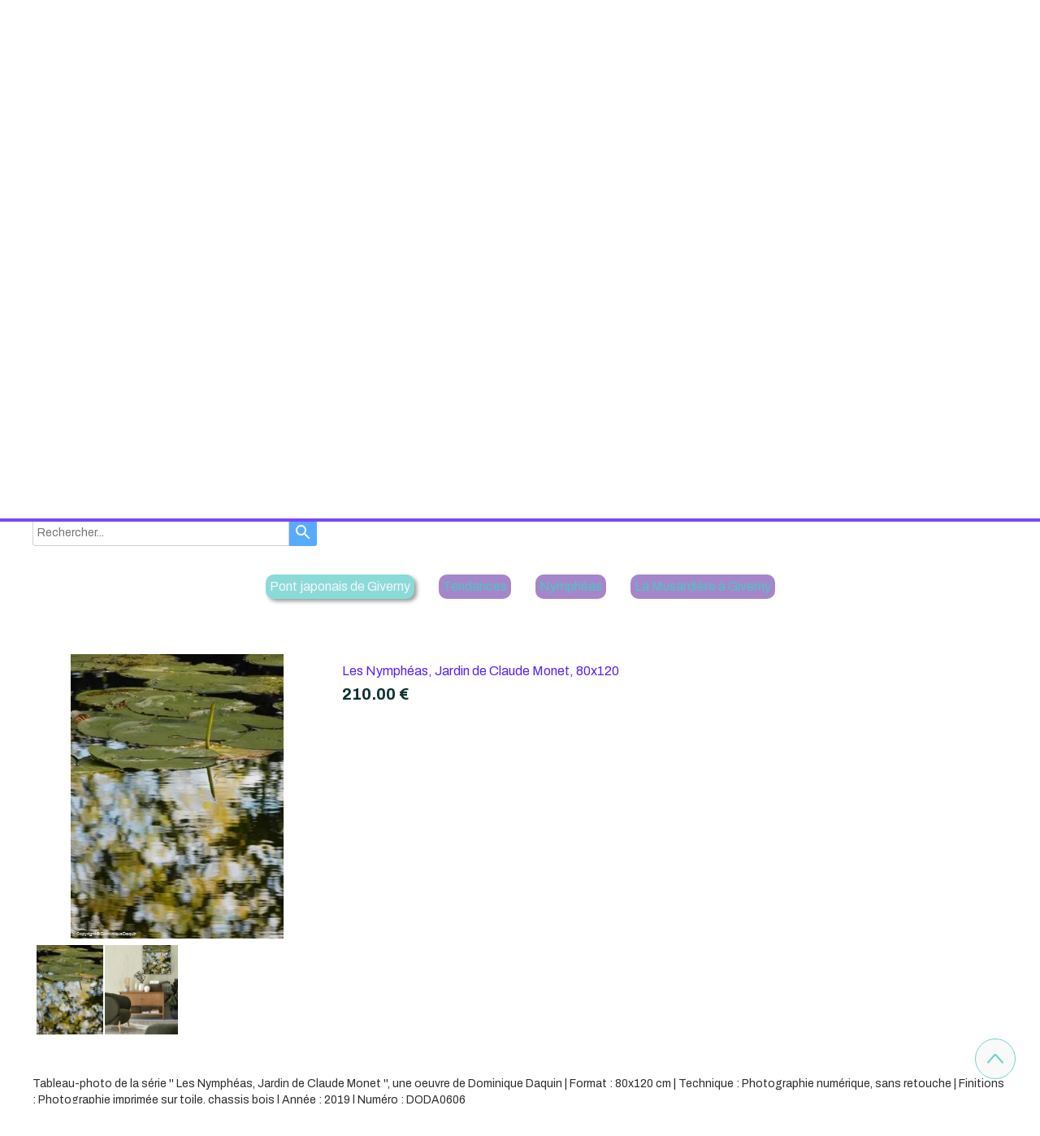

--- FILE ---
content_type: text/html; charset=utf-8
request_url: https://www.galerie-jdc.com/peinture-photographie-dessin-ceramique.BB/s297267p/Les_Nympheas_Jardin_de_Claude_Monet_80x120
body_size: 158099
content:
<!DOCTYPE html><html lang=fr>
  <head>
    <link rel="preload" href="https://st0.cdnsw.com/assets/precompile/viewer2_all-8580708725f69992cc4503593edd9d94.css" as="style" />
    <link rel="preload" href="https://st0.cdnsw.com/assets/precompile/fr-viewer_all-16cae8517d1fa56500da118680aa09a2.js" as="script" />
      <link rel="dns-prefetch preconnect" href="https://v-images.cdnsw.com" crossorigin="anonymous"/>
    
      
    <title>Les Nymphéas, Jardin de Claude Monet, 80x120</title>
<meta name="theme-color" content="#fff">
<meta name="description" content="Photographie à vendre">
<meta name="keywords" content="Galerie,normandie,art,exposition,peinture,photographie,dessin,collage,giverny,monet,claude,nymphéas,nympheas,impression,impressionnisme,reflet,couleur,vibration,nature,couleur">

<meta property="og:title" content="Les Nymphéas, Jardin de Claude Monet, 80x120">
<meta property="og:type" content="website">
<meta property="og:url" content="https://www.galerie-jdc.com/photographies-Giverny-Daquin.k/s297267p/Les_Nympheas_Jardin_de_Claude_Monet_80x120">
<meta property="og:image" content="https://www.galerie-jdc.com/fs/photodd2020/fbmys-DODA0606.JPG?v=1708439044">
<meta property="og:site_name" content="Galerie Jardin dans le Ciel">
<meta property="og:description" content="Photographie à vendre">
<meta name="referrer" content="unsafe-url">

<meta name="google-site-verification" content="M13RsGPNKfIwQdE1CeyV61R3-_LTYHTOke_mc56QyTU">
<link rel="image_src" href="https://www.galerie-jdc.com/site/screenshot/?size_preset=fb" />
<link rel="shortcut icon" href="/favicon.ico?ts=0" />
  <script type="application/ld+json">
    {
      "@context": "https://schema.org",
      "@type": "BreadcrumbList",
      "itemListElement": [{"@type":"ListItem","position":1,"name":"Les Nymphéas, Jardin de Claude Monet, 80x120","item":"https://www.galerie-jdc.com/photographies-Giverny-Daquin.k/s297267p/Les_Nympheas_Jardin_de_Claude_Monet_80x120"}]
    }
  </script>

    <meta id="viewport" name="viewport" content="width=device-width, initial-scale=1.0, maximum-scale=1.0, user-scalable=no">
      <link rel="apple-touch-icon" sizes="57x57" href="https://v-images.cdnsw.com/site-favicons/1624710.png?preset=apple_touch_icon_57x57&amp;cache_key=1587213373" />
      <link rel="apple-touch-icon" sizes="72x72" href="https://v-images.cdnsw.com/site-favicons/1624710.png?preset=apple_touch_icon_72x72&amp;cache_key=1587213373" />
      <link rel="apple-touch-icon" sizes="114x114" href="https://v-images.cdnsw.com/site-favicons/1624710.png?preset=apple_touch_icon_114x114&amp;cache_key=1587213373" />
      <link rel="apple-touch-icon" sizes="192x192" href="https://v-images.cdnsw.com/site-favicons/1624710.png?preset=apple_touch_icon_192x192&amp;cache_key=1587213373" />
      <style>.body{font-family:&quot;Inter&quot;,sans-serif}a{outline:none}.body{color:#2D2D2D}.body a{color:#000}.uit_tbl{padding:0;margin:0}.uit_cttxt,.uit_ttltxt,.uit_tbl .c{padding:0;border:none;overflow:hidden}.uit_cttxt,.uit_ttltxt{position:relative}.uit_ttl,.uit_ct{margin:0;position:relative}.uit_cttxt{font-size:12px;font-size-adjust:none;font-style:normal;font-variant:normal;font-weight:normal}#pages div.component{position:absolute;opacity:0;visibility:hidden;animation-fill-mode:forwards;-webkit-animation-fill-mode:forwards;animation-timing-function:ease-in-out;-webkit-animation-timing-function:ease-in-out}div.componentBody{width:100%;height:100%;overflow:hidden;position:absolute;z-index:1000}div.componentBody.UI_Text{overflow:visible}#theme_body{position:relative;z-index:50}#pageContainer{margin-left:auto;margin-right:auto}#pageContainer,#pages{width:800px;height:200px}#pages{position:absolute;z-index:0}*{margin:0px}.font_xxsmall{font-size:10px;line-height:12px}.font_xsmall{font-size:12px;line-height:16px}.font_14px{font-size:14px;line-height:1.2em}.font_small{font-size:16px;line-height:20px}.font_medium{font-size:18px;line-height:24px}.font_20px{font-size:20px;line-height:1.2em}.font_large{font-size:24px;line-height:32px}.font_28px{font-size:28px;line-height:1.2em}.font_xlarge{font-size:32px;line-height:40px}.font_42px{font-size:42px;line-height:1.2em}.font_xxlarge{font-size:48px;line-height:58px}#body{position:relative;overflow:hidden}
</style>
    <meta id=prerendered_critical_css>
    <style>:root{--bleu-100:#E9E9FF;--bleu-500:#696CFF;--bleu-700:#2C30A0;--gris-0:#FFFFFF;--gris-100:#F7F7FA;--gris-200:#DCDCE2;--gris-300:#C0C0C9;--gris-400:#A4A4B0;--gris-500:#888897;--gris-600:#6C6C7F;--gris-700:#505066;--gris-800:#34344D;--gris-900:#1B1C33;--jaune-100:#FFF2E2;--jaune-500:#CC8925;--jaune-700:#9E702A;--orange-100:#FFD3BD;--orange-200:#FFC2A3;--orange-300:#FFB18A;--orange-50:#FFF4EF;--orange-500:#FF8F57;--orange-600:#DD713C;--orange-700:#CC5C24;--rose-100:#FFBDE0;--rose-200:#FFA3D4;--rose-300:#FF8AC8;--rose-50:#FFF0F8;--rose-500:#FF70BC;--rose-600:#F0429F;--rose-700:#DA2F8A;--rouge-100:#FFE7E6;--rouge-500:#FF5757;--rouge-700:#AC3939;--vert-100:#E4F8F0;--vert-500:#1EA97C;--vert-700:#236D55;--violet-100:#E9E4FF;--violet-200:#D7CCFF;--violet-300:#AB96FF;--violet-400:#8C6FFF;--violet-50:#F8F6FF;--violet-500:#7848FF;--violet-600:#6338DC;--violet-700:#5122BE;--violet-800:#3E238B;--violet-900:#311D58;--spacing-4:4px;--spacing-6:6px;--spacing-8:8px;--spacing-10:10px;--spacing-12:12px;--spacing-14:14px;--spacing-16:16px;--spacing-20:20px;--spacing-24:24px;--spacing-30:30px;--spacing-40:40px;--spacing-60:60px;--spacing-80:80px;--spacing-100:100px;--spacing-120:120px;--radius-4:4px;--radius-6:6px;--radius-8:8px;--radius-12:12px;--radius-16:16px;--radius-20:20px;--radius-100:100px;--neutral-5:var(--gris-800);--neutral-4:var(--gris-200);--neutral-3:var(--gris-300);--neutral-2:var(--gris-600);--neutral-1:var(--gris-200);--neutral:var(--gris-100);--secondary-6:var(--orange-50);--secondary-4:var(--orange-10);--secondary:var(--orange-300);--primary-6:var(--violet-100);--primary-5:var(--violet-200);--primary-4:var(--violet-300);--primary-3:var(--violet-300);--primary-2:var(--violet-400);--primary-1:var(--violet-400);--primary:var(--violet-500);--font-primary:&#39;Inter&#39;;--font-secondary:sans-serif;--text-base-size:1em;--text-scale-ratio:1.3;--text-xs:calc(1em / (var(--text-scale-ratio) * var(--text-scale-ratio)));--text-sm:.9em;--text-md:calc(1em * var(--text-scale-ratio));--text-lg:calc(1em * var(--text-scale-ratio) * var(--text-scale-ratio));--text-xl:calc(1em * var(--text-scale-ratio) * var(--text-scale-ratio) * var(--text-scale-ratio));--text-xxl:calc(1em * var(--text-scale-ratio) * var(--text-scale-ratio) * var(--text-scale-ratio) * var(--text-scale-ratio));--text-xxxl:calc(1em * var(--text-scale-ratio) * var(--text-scale-ratio) * var(--text-scale-ratio) * var(--text-scale-ratio) * var(--text-scale-ratio));--heading-line-height:1.2;--body-line-height:1.4;--heading-spacing:0.375em}
</style>
    <style>.-textNeutral{color:var(--neutral)}.-backgroundNeutral{background-color:var(--neutral)}.-textSecondary{color:var(--secondary)}.-backgroundSecondary{background-color:var(--secondary)}.-textPrimary{color:var(--primary)}.-backgroundPrimary{background-color:var(--primary)}.-textWarning{color:var(--warning)}.-backgroundWarning{background-color:var(--warning)}.-textError{color:var(--error)}.-backgroundError{background-color:var(--error)}.-textSucess{color:var(--success)}.-backgroundSucess{background-color:var(--success)}.-c1.-textNeutral{color:var(--neutral-1) !important}.-c1.-backgroundNeutral{background-color:var(--neutral-1) !important}.-c1.-textSecondary{color:var(--secondary-1) !important}.-c1.-backgroundSecondary{background-color:var(--secondary-1) !important}.-c1.-textPrimary{color:var(--primary-1) !important}.-c1.-backgroundPrimary{background-color:var(--primary-1) !important}.-c2.-textNeutral{color:var(--neutral-2) !important}.-c2.-backgroundNeutral{background-color:var(--neutral-2) !important}.-c2.-textSecondary{color:var(--secondary-2) !important}.-c2.-backgroundSecondary{background-color:var(--secondary-2) !important}.-c2.-textPrimary{color:var(--primary-2) !important}.-c2.-backgroundPrimary{background-color:var(--primary-2) !important}.-c3.-textNeutral{color:var(--neutral-3) !important}.-c3.-backgroundNeutral{background-color:var(--neutral-3) !important}.-c3.-textSecondary{color:var(--secondary-3) !important}.-c3.-backgroundSecondary{background-color:var(--secondary-3) !important}.-c3.-textPrimary{color:var(--primary-3) !important}.-c3.-backgroundPrimary{background-color:var(--primary-3) !important}.-c4.-textNeutral{color:var(--neutral-4) !important}.-c4.-backgroundNeutral{background-color:var(--neutral-4) !important}.-c4.-textSecondary{color:var(--secondary-4) !important}.-c4.-backgroundSecondary{background-color:var(--secondary-4) !important}.-c4.-textPrimary{color:var(--primary-4) !important}.-c4.-backgroundPrimary{background-color:var(--primary-4) !important}.-c5.-textNeutral{color:var(--neutral-5) !important}.-c5.-backgroundNeutral{background-color:var(--neutral-5) !important}.-c5.-textSecondary{color:var(--secondary-5) !important}.-c5.-backgroundSecondary{background-color:var(--secondary-5) !important}.-c5.-textPrimary{color:var(--primary-5) !important}.-c5.-backgroundPrimary{background-color:var(--primary-5) !important}.text-body{color:var(--gris-900)}.text-primary{color:var(--violet-500)}.text-primary_medium{color:var(--violet-300)}.text-primary-dark{color:var(--violet-700)}.text-grey{color:var(--gris-600)}.text-disabled{color:var(--gris-300)}.text-disabled_with_bg{color:var(--gris-500)}.text-error{color:var(--rouge-500)}.text-error_dark{color:var(--rouge-700)}.text-error_light{color:var(--rouge-100)}.text-headings{color:var(--violet-900)}.text-info{color:var(--bleu-500)}.text-legends{color:var(--gris-500)}.text-sub_headings{color:var(--violet-800)}.text-success{color:var(--vert-500)}.text-warning{color:var(--jaune-500)}.text-white{color:var(--gris-0)}.background-success{background-color:var(--vert-500)}.background-surface{background-color:var(--gris-100)}.background-primary_ultraLight{background-color:var(--violet-50)}.background-white{background-color:var(--gris-0)}.background-primary{background-color:var(--violet-500)}#loadingNodeBG,#progressLoading{position:fixed;top:0px;height:4px;left:0}#loadingNodeBG{right:0;background-color:rgba(255,255,255,0.5);z-index:100;-webkit-transition:0.4s,ease,0s,-webkit-transform;transition:0.4s,ease,0s,-webkit-transform;transition:transform,0.4s,ease,0s;transition:transform,0.4s,ease,0s,-webkit-transform;-webkit-transform:translateY(0);transform:translateY(0)}#loadingNodeBG.finish{-webkit-transform:translateY(-5px);transform:translateY(-5px);-webkit-transition-delay:1.5s;transition-delay:1.5s}#progressLoading{background-color:var(--primary);z-index:1001;-webkit-animation:progress-animation 7s ease-out forwards;animation:progress-animation 7s ease-out forwards}#progressLoading::after{border-radius:25px;box-shadow:5px 0 5px rgba(0,0,0,0.3);content:&quot;&quot;;height:4px;position:absolute;right:0;width:20px}@-webkit-keyframes progress-animation{0%{width:1%}10%{width:15%}20%{width:18%}30%{width:28%}40%{width:31%}50%{width:35%}65%{width:40%}75%{width:42%}85%{width:45%}92%{width:47%}100%{width:50%}}@keyframes progress-animation{0%{width:1%}10%{width:15%}20%{width:18%}30%{width:28%}40%{width:31%}50%{width:35%}65%{width:40%}75%{width:42%}85%{width:45%}92%{width:47%}100%{width:50%}}#loadingNode{display:none}.detected_device_desktop #loadingNode{display:block;position:fixed;right:10px;-webkit-transition:opacity 0.3s ease 0.1s,-webkit-transform 0.3s ease 0.1s;transition:opacity 0.3s ease 0.1s,-webkit-transform 0.3s ease 0.1s;transition:opacity 0.3s ease 0.1s,transform 0.3s ease 0.1s;transition:opacity 0.3s ease 0.1s,transform 0.3s ease 0.1s,-webkit-transform 0.3s ease 0.1s;-webkit-transform:translateY(0);transform:translateY(0);z-index:75001;top:0;opacity:1}#loadingNode.done_opa{opacity:.3}#loadingNode.done.outer{-webkit-transform:translateY(-25px);transform:translateY(-25px)}#loading_sitew{background-color:#ffffff;font-family:&#39;Inter&#39;, sans-serif;text-align:center;border-radius:0 0 5px 5px;padding:10px 25px;cursor:pointer;position:relative;-webkit-transition:border-radius,0.4s,ease;transition:border-radius,0.4s,ease;color:#2f2d30}#loading_sitew .main{font-size:12px;cursor:default;-webkit-user-select:none;-moz-user-select:none;-ms-user-select:none;user-select:none;line-height:1;margin-bottom:10px}#loadingNode a,#loadingNode a:visited,#loading_sitew a,#loading_sitew a:visited{text-decoration:none;color:inherit}#loadingNode a:hover{text-decoration:none}#loadingNode .slogan{opacity:0;background-color:#fff;color:#2f2d30;font-family:&#39;Inter&#39;, sans-serif;font-size:12px;padding:3px 2px;text-align:center;-webkit-transform:translateY(-100%);transform:translateY(-100%);-webkit-transition:0.3s,ease,-webkit-transform;transition:0.3s,ease,-webkit-transform;transition:transform,0.3s,ease;transition:transform,0.3s,ease,-webkit-transform;position:absolute;top:100%;left:0;right:0;border-radius:0 0 3px 3px}#loadingNode .slogan&gt;p{cursor:default;-webkit-user-select:none;-moz-user-select:none;-ms-user-select:none;user-select:none}#loadingNode .slogan .cta_viewer{display:inline-block;font-size:14px;margin:5px;padding:5px 14px;text-decoration:none;border-radius:35px;line-height:16px;cursor:pointer}#loadingNode:hover{opacity:1}#loadingNode:hover #loading_sitew{border-radius:0}#loadingNode:hover .slogan{opacity:1;-webkit-transform:translateY(0);transform:translateY(0)}#logo{display:-webkit-box;display:flex;-webkit-box-orient:horizontal;-webkit-box-direction:normal;flex-direction:row;-webkit-box-pack:start;justify-content:start;flex-direction:row;flex-wrap:nowrap}#logo.logo_small{-webkit-box-pack:center;justify-content:center}
</style>
    <meta id=site_engine_css />
    <meta id=ui_css />
    <meta id=theme_css />
    <meta id=block_font_css />
    <meta id=block_custom_styles_css />
    <meta id=presets_custom_styles_css />
    <meta id=site_css />
    <meta id=block_positions_css />
    <meta id=device_screen_css />
    <meta id=mobile_auto_css />
    <meta id=mobile_tree_css />
    <meta id=section_css />
    <!-- Generated on 2026-01-20 22:51:50 +0100 in full_cache_key="1ngk0/k/frs297267p" fast_cache_key="t_1624710__s297267p" bl_key=1624710.k.s297267p from 10.server unicorn  page_id=133453425/cpt_id=s297267p lang=fr_US -->
    <link rel="canonical" href="https://www.galerie-jdc.com/photographies-Giverny-Daquin.k/s297267p/Les_Nympheas_Jardin_de_Claude_Monet_80x120" />
    <meta name="csrf-param" content="authenticity_token" />
<meta name="csrf-token" content="R0fcDLgfYJ7fJ+RBWGhhTMTwnTarbroD28wGr4GNmyDmbHAg1uEGfdmYXK5HU6cY3cmJjZ5VZuMzS1ayWTrI0A==" />
  </head>
  <body>
    <div id="loadingNodeBG" class='pro'>
      <div id="progressLoading"></div>
    </div>
      <!-- SW_VIEWER_DISABLE_ON_BOT_START -->
<noscript>
    <iframe src="https://www.googletagmanager.com/ns.html?id=GTM-PWB9HGT" height="0" width="0" style="display:none;visibility:hidden"></iframe>
</noscript>
<!-- SW_VIEWER_DISABLE_ON_BOT_END -->
    <!-- bid= bv=-1 -->
    <div id="loadingNode" class='pro outer'>
</div>

    <script>
      function loadCSS(e,t,n,o,s){
var c=window.document.createElement("link"),l=t||window.document.getElementsByTagName("script")[0],a=window.document.styleSheets
;c.rel="stylesheet";c.href=e;c.media=s?"only x":n||"all"
;o&&(c.onload=o);l.parentNode.insertBefore(c,l);if(s){
c.onloadcssdefined=function(t){
for(var n,o=0;o<a.length;o++)a[o].href&&a[o].href.indexOf(e)>-1&&(n=!0)
;n?window.requestAnimationFrame(t):setTimeout(function(){
c.onloadcssdefined(t)})};c.onloadcssdefined(function(){
c.media=n||"all"})}return c}function loadStyle(e,t){
var n=document.createElement('style');n.type='text/css'
;n.styleSheet?n.styleSheet.cssText=e:n.appendChild(document.createTextNode(e))
;var o=t||window.document.getElementsByTagName("script")[0]
;o.parentNode.insertBefore(n,o);return n}
function stylesheet_path(e){return{
menu_all:"/assets/precompile/cpts/menu/all-c48b6cb3d78c47ca12d89c45d4dd58c1.css",
faq_all:"/stylesheets/precompile/cpts/faq/all.css",
social_block:"/assets/precompile/cpts/common/social_block-79f5061b79dc8dfff28727961745ceab.css"
}[e]}loadCSSAsync=function(e,t,n,o){loadCSS(e,t,n,o,!0)};
      loadCSSAsync("https://st0.cdnsw.com/assets/precompile/viewer2_all-8580708725f69992cc4503593edd9d94.css",document.getElementById("site_engine_css"),"all",function(){
        //supprime le css critical
        var criticalCssMeta = document.getElementById("prerendered_critical_css");
        if (criticalCssMeta && criticalCssMeta.previousElementSibling && criticalCssMeta.previousElementSibling.tagName === "STYLE") {
          criticalCssMeta.previousElementSibling.remove();
        }
      }) 
      MobileBarExtraButtons=["link_page","link_tel","link_email","link_geo"]
;var deviceDetector={map:{mobile:{mobile:{max_width:502,
orientation:"portrait-primary"},mobile_auto:{max_width:502,
orientation:"portrait-primary"},mobile_tree:{max_width:502,
orientation:"portrait-primary"}},mobile_landscape:{mobile:{
max_width:736,orientation:"landscape-primary"},
mobile_landscape:{max_width:980,orientation:"landscape-primary"
},mobile_auto:{max_width:980,orientation:"landscape-primary"},
mobile_tree:{max_width:980,orientation:"landscape-primary"},
tablet:{max_width:910,orientation:"landscape-primary"}},tablet:{
tablet:{max_width:910,orientation:"portrait-primary"},mobile:{
max_width:768,orientation:"portrait-primary"},mobile_landscape:{
max_width:800,orientation:"portrait-primary"}}},
devices:["mobile","mobile_landscape","tablet"],
detect:function(){function e(){try{
return window.self!==window.top}catch(t){return!0}}
var i="desktop";this.w=window.outerWidth||screen.availWidth
;this.h=window.outerHeight||screen.availHeight;if(e()){
var t=window,a='inner';if(!('innerWidth'in window)){a='client'
;t=document.documentElement||document.body}this.w=t[a+'Width']
;this.h=t[a+'Height']}
if(0==window.outerWidth&&0==window.outerHeight&&90===Math.abs(window.orientation)){
var o=this.w;this.w=this.h;this.h=o}
this.orientation=this.w>this.h&&this.w>=460?"landscape-primary":"portrait-primary"
;this.real_device=null
;for(var i=null,r=0;r<this.devices.length;r++){
var n=this.devices[r],d=this.map[n][n]
;d&&this.w<=d.max_width&&this.orientation==d.orientation&&(this.real_device=this.real_device||n)
;var s=this.device_modes[n],c=this.map[n][s]
;c&&this.w<=c.max_width&&this.orientation==c.orientation&&(i=i||s)
}this.real_device=this.real_device||"desktop"
;i=this.force_device_mode||i||"desktop"
;navigator.userAgent.match(/IEMobile\/10\.0/)&&"mobile_auto"==i&&(i="desktop")
;document.body.className=document.body.className.replace(/ *detected_device_.+?( |$) */g," ")+" detected_device_"+("mobile_tree"==i?"mobile":i)
;return i||"desktop"},bestSourceDevice:function(e){
var i=["mobile","mobile_landscape","tablet","desktop","mobile_tree"]
;cd=Math.max(i.indexOf(e)-1,0);i[cd]==e&&(cd+=1)
;for(;"desktop"!=i[cd]&&this.device_modes[i[cd]]!=i[cd];){cd+=1
;i[cd]==e&&(cd+=1)}return i[cd]},loadDeviceScreenCss:function(){
this.device_screen_css||(this.device_screen_css=loadStyle("  #pageContainer, #pages,   /*system*/#theme_body,#site_content,#theme_page,#theme_header,#theme_footer,#page,#theme_content,#theme_menu /*theme size overiding*/{width:100%;/*beautifullmam has specific css with margin */margin-right:0;margin-left:0;}#body.body{overflow:hidden}",document.getElementById("device_screen_css")))
},removeDeviceScreenCss:function(){
this.device_screen_css&&$(this.device_screen_css).remove()
;this.device_screen_css=null}};
      deviceDetector.device_modes={"desktop":"desktop","mobile":"mobile","mobile_landscape":"mobile","tablet":"tablet"}
      var current_device=deviceDetector.detect()
      var mobile_auto_css="#pages{left:0}#pages div.component.visible{position:static}#pages div.component.visible .componentBody{position:relative}#pages div.component{max-width:100%;height:auto}.uim_sh li a,.uim_sv li a{color:inherit}\n"
      var mobile_tree_css="#mobile_wrapper{position:relative;transform:translateX(-50%);-webkit-transform:translateX(-50%);-moz-transform:translateX(-50%);-o-transform:translateX(-50%);-ms-transform:translateX(-50%)}#footer_zone .component:not(.force_height) .componentBody,#mobile_wrapper .component:not(.force_height) .componentBody{position:static;height:auto;width:auto;text-align:center}.hide_mobile{display:none !important}\n"
      console.log("Starting up on ",current_device)
      if (current_device=="mobile_auto"){
        loadStyle(mobile_auto_css,document.getElementById("mobile_auto_css"))
      }else if (current_device=="mobile_tree"){
        loadStyle(mobile_tree_css,document.getElementById("mobile_tree_css"))
      }else if (current_device!="desktop"){
        deviceDetector.loadDeviceScreenCss()
        var hideContentNode=loadStyle("#pages{opacity:0}",document.getElementById("theme_css"))
      }
      loadStyle(".body,#TB_window,.lg,.site_textbox{font-family:'PT Sans',sans-serif}\n#theme_background{bottom:0;left:0;position:absolute;right:0;top:0;overflow:hidden}\n#theme_content{bottom:0;left:50%;max-width:100%;position:absolute;top:0;border-style:solid;-webkit-transform:translateX(-50%);transform:translateX(-50%)}\n#theme_body{width:100%}\n#u2_foreground{opacity:0}\n#u2_foreground,#theme_content{border-width:0;width:1000px}\n.ui_search_suggest{color:#565656}\n.UI_Forum .uif_posts.gtbackdrop_preset .uif_posts_container,.UI_Forum .uif_topics.gtbackdrop_preset\u003e.gt_backdrop_content{padding:20px}\n.UI_Store .uis_bill_breadcrumb\u003ediv::before{top:0}\n.uifaq_title{color:#cecece}\n.default_preset_1 .uifaq_question_wrapper{margin-bottom:15px;border-bottom:1px solid #ccc}\n.default_preset_1 .uifaq_question{font-size:16px;padding:10px 5px}\n.default_preset_1 .uifaq_answer{padding:10px;text-align:justify}\n.default_preset_2 .uifaq_question_wrapper{margin-bottom:15px;background-color:#fff}\n.default_preset_2 .uifaq_question{font-size:16px;padding:10px 5px}\n.default_preset_2 .uifaq_answer{padding:5px}\n.default_preset_2 .uifaq_question_wrapper.uifaq_open .uifaq_question{font-size:18px}\n.component.selected .block_section{background:#fff;color:#333}\n.component.selected .block_section .uis_prod input.uis_prod_name{color:#333}",document.getElementById("theme_css"))

            loadStyle(".component_1599448638 .uim_p_202 ul{\nlist-style:outside none none;\npadding:0\n}\n.component_1599448638 .uim_p_202 ul li.uim_dhv_li_first{\nfont-size:14px;\nline-height:1.27em\n}\n.component_1599448638 .uim_p_202 ul li.uim_dhv_li_first\u003espan\u003ea{\ncolor:hsla(170, 0%, 100%, 1.00);\nbackground-color:rgba(255, 255, 255, 0);\npadding:0.5em;\n-webkit-transition:color 0.25s linear,background-color 0.25s linear;\ntransition:color 0.25s linear,background-color 0.25s linear\n}\n.component_1599448638 .uim_p_202 ul li.uim_dhv_li_first\u003espan\u003ea::after,.component_1599448638 .uim_p_202 ul li.uim_dhv_li_first\u003espan\u003ea::before{\nbackground-color:rgba(0, 0, 0, 0);\nbottom:0;\nbox-sizing:border-box;\nheight:0px;\nleft:0;\n-webkit-transform:scale3d(0, 1, 1);\ntransform:scale3d(0, 1, 1);\nwidth:100%\n}\n.component_1599448638 .uim_p_202 ul li.uim_dhv_li_first\u003espan\u003ea::after{\nbottom:0;\n-webkit-transform-origin:100% 50% 0;\ntransform-origin:100% 50% 0\n}\n.component_1599448638 .uim_p_202 ul li.uim_dhv_li_first\u003espan\u003ea::before{\ntop:0;\n-webkit-transform-origin:0 50% 0;\ntransform-origin:0 50% 0\n}\n.component_1599448638 .uim_p_202 ul li.uim_dhv_li_first\u003espan\u003ea:hover,.component_1599448638 .uim_p_202 ul li.uim_dhv_li_first\u003espan\u003ea:active,.component_1599448638 .uim_p_202 ul li.uim_dhv_li_first\u003espan\u003ea:focus{\ntext-decoration:none\n}\n.component_1599448638 .uim_p_202 ul li.uim_dhv_li_first .uim_m{\nmargin:5px 1em\n}\n.component_1599448638 .uim_p_202 ul li.uim_dhv_li_first:hover\u003espan\u003ea{\ncolor:hsl(268, 40%, 18%);\nbackground-color:hsl(268, 40%, 90%)\n}\n.component_1599448638 .uim_p_202 ul li.uim_dhv_li_first.selected\u003espan\u003ea::before,.component_1599448638 .uim_p_202 ul li.uim_dhv_li_first.selected\u003espan\u003ea::after,.component_1599448638 .uim_p_202 ul li.uim_dhv_li_first.selected\u003e.uim_m::after,.component_1599448638 .uim_p_202 ul li.uim_dhv_li_first.selected\u003e.uim_m::before{\n-webkit-transition-delay:.2s;\ntransition-delay:.2s;\n-webkit-transform:scale3d(1, 1, 1);\ntransform:scale3d(1, 1, 1);\n-webkit-transition-duration:.4s;\ntransition-duration:.4s;\n-webkit-transition-timing-function:cubic-bezier(0.4, 0, 0.2, 1);\ntransition-timing-function:cubic-bezier(0.4, 0, 0.2, 1)\n}\n.component_1599448638 .uim_p_202 ul li.uim_dhv_li_first.selected\u003espan\u003ea::before,.component_1599448638 .uim_p_202 ul li.uim_dhv_li_first.selected\u003espan\u003ea::after,.component_1599448638 .uim_p_202 ul li.uim_dhv_li_first.selected\u003e.uim_m::after,.component_1599448638 .uim_p_202 ul li.uim_dhv_li_first.selected\u003e.uim_m::before{\nbackground-color:hsl(178, 53%, 63%)\n}\n.component_1599448638 .uim_p_202 ul li.uim_dhv_li_first.selected\u003e.uim_m\u003ea,.component_1599448638 .uim_p_202 ul li.uim_dhv_li_first.selected\u003e.uim_m\u003ea:hover{\nborder:none;\nbackground-color:rgba(255, 255, 255, 0);\ncolor:hsla(93, 0%, 100%, 1.00)\n}\n.component_1599448638 .uim_p_202 ul li.uim_dhv_li_first.selected\u003eul\u003eli.selected a{\nfont-weight:bold\n}\n.component_1599448638 .uim_p_202 ul .uim_m::after,.component_1599448638 .uim_p_202 ul .uim_m::before,.component_1599448638 .uim_p_202 ul a::before,.component_1599448638 .uim_p_202 ul a::after{\nbackground-color:rgba(0, 0, 0, 0);\ncontent:\"\";\nposition:absolute;\n-webkit-transition:0.2s,ease,-webkit-transform;\ntransition:0.2s,ease,-webkit-transform;\ntransition:transform,0.2s,ease;\ntransition:transform,0.2s,ease,-webkit-transform\n}\n.component_1599448638 .uim_p_202 ul .uim_m::after,.component_1599448638 .uim_p_202 ul .uim_m::before{\nheight:100%;\ntop:0;\n-webkit-transform:scale3d(1, 0, 1);\ntransform:scale3d(1, 0, 1);\nwidth:0px;\nright:0\n}\n.component_1599448638 .uim_p_202 ul .uim_m::after{\n-webkit-transform-origin:50% 0 0;\ntransform-origin:50% 0 0\n}\n.component_1599448638 .uim_p_202 ul .uim_m::before{\nleft:0;\n-webkit-transform-origin:50% 100% 0;\ntransform-origin:50% 100% 0\n}\n.component_1599448638 .uim_p_202\u003eli:last-child\u003espan\u003ea::after{\ndisplay:block\n}\n.component_1599448638 .uim_p_202.uim_cv ul li a{\ntext-align:left\n}\n.component_1599448638 .uim_p_202.uim_ch ul{\ntext-align:left\n}\n\n\n.component_1599448653 .uim_p_111 .uim_mc\u003eul{\nlist-style:outside none none;\npadding:0\n}\n.component_1599448653 .uim_p_111 .uim_mc\u003eul li.uim_dhv_li_first{\nfont-size:14px;\nline-height:1.27em\n}\n.component_1599448653 .uim_p_111 .uim_mc\u003eul li.uim_dhv_li_first\u003espan\u003ea{\ncolor:hsl(178, 53%, 97%);\nbackground-color:hsl(178, 47%, 11%);\nborder-bottom:rgba(0, 0, 0, 0) solid 0px;\npadding:0.5em 1em;\n-webkit-transition:color 0.25s linear,background-color 0.25s linear,border-color 0.25s linear;\ntransition:color 0.25s linear,background-color 0.25s linear,border-color 0.25s linear\n}\n.component_1599448653 .uim_p_111 .uim_mc\u003eul li.uim_dhv_li_first\u003espan\u003ea:hover,.component_1599448653 .uim_p_111 .uim_mc\u003eul li.uim_dhv_li_first\u003espan\u003ea:active,.component_1599448653 .uim_p_111 .uim_mc\u003eul li.uim_dhv_li_first\u003espan\u003ea:focus{\ntext-decoration:none\n}\n.component_1599448653 .uim_p_111 .uim_mc\u003eul li.uim_dhv_li_first:hover\u003espan\u003ea{\ncolor:hsl(47, 91%, 94%);\nborder-bottom:rgba(0, 0, 0, 0.0) solid 0px;\nbackground-color:hsl(178, 47%, 47%)\n}\n.component_1599448653 .uim_p_111 .uim_mc\u003eul li.uim_dhv_li_first.selected\u003e.uim_m\u003ea,.component_1599448653 .uim_p_111 .uim_mc\u003eul li.uim_dhv_li_first.selected\u003e.uim_m\u003ea:hover{\nbackground-color:rgba(255, 255, 255, 0);\ncolor:hsla(93, 0%, 100%, 1.00);\nborder-bottom:hsl(178, 47%, 47%) solid 0px\n}\n.component_1599448653 .uim_p_111 .uim_mc\u003eul li.uim_dhv_li_first.selected\u003espan\u003ea::before{\nborder-top-color:hsla(93, 0%, 100%, 1.00)\n}\n.component_1599448653 .uim_p_111 .uim_mc\u003eli:last-child\u003espan\u003ea::after{\ndisplay:block\n}\n.component_1599448653 .uim_p_111.uim_cv ul li a{\ntext-align:left\n}\n.component_1599448653 .uim_p_111.uim_ch ul{\ntext-align:left\n}\n\n\n.component_1599448654 .uim_p_203 ul{\nlist-style:outside none none;\npadding:0\n}\n.component_1599448654 .uim_p_203 ul li.uim_dhv_li_first{\nfont-size:14px;\nline-height:1.27em\n}\n.component_1599448654 .uim_p_203 ul li.uim_dhv_li_first\u003espan\u003ea{\ncolor:hsl(178, 47%, 11%);\nbackground-color:hsl(178, 53%, 97%);\npadding:0.3em 0.6em;\n-webkit-transition:color 0.25s linear,background-color 0.25s linear;\ntransition:color 0.25s linear,background-color 0.25s linear\n}\n.component_1599448654 .uim_p_203 ul li.uim_dhv_li_first\u003espan\u003ea::after,.component_1599448654 .uim_p_203 ul li.uim_dhv_li_first\u003espan\u003ea::before{\nborder-width:0px;\nborder-style:solid;\nborder-color:rgba(0, 0, 0, 0);\ncontent:\"\";\nheight:calc(0px * 4);\nopacity:0;\nposition:absolute;\n-webkit-transition-delay:0s,0s;\ntransition-delay:0s,0s;\n-webkit-transition:opacity 0.3s,-webkit-transform 0.3s;\ntransition:opacity 0.3s,-webkit-transform 0.3s;\ntransition:transform 0.3s,opacity 0.3s;\ntransition:transform 0.3s,opacity 0.3s,-webkit-transform 0.3s;\n-webkit-transition-timing-function:cubic-bezier(0.17, 0.67, 0.05, 1.29);\ntransition-timing-function:cubic-bezier(0.17, 0.67, 0.05, 1.29);\nwidth:calc(0px * 4)\n}\n.component_1599448654 .uim_p_203 ul li.uim_dhv_li_first\u003espan\u003ea::after{\nborder-width:0 0px 0px 0;\nbottom:0;\nright:0;\n-webkit-transform:translate3d(-10px, -10px, 0px);\ntransform:translate3d(-10px, -10px, 0px)\n}\n.component_1599448654 .uim_p_203 ul li.uim_dhv_li_first\u003espan\u003ea::before{\nborder-width:0px 0 0 0px;\nleft:0;\ntop:0;\n-webkit-transform:translate3d(10px, 10px, 0px);\ntransform:translate3d(10px, 10px, 0px)\n}\n.component_1599448654 .uim_p_203 ul li.uim_dhv_li_first\u003espan\u003ea:hover,.component_1599448654 .uim_p_203 ul li.uim_dhv_li_first\u003espan\u003ea:active,.component_1599448654 .uim_p_203 ul li.uim_dhv_li_first\u003espan\u003ea:focus{\ntext-decoration:none\n}\n.component_1599448654 .uim_p_203 ul li.uim_dhv_li_first .uim_m{\nmargin:5px 1em\n}\n.component_1599448654 .uim_p_203 ul li.uim_dhv_li_first.selected\u003espan\u003ea::before,.component_1599448654 .uim_p_203 ul li.uim_dhv_li_first.selected\u003espan\u003ea::after{\nopacity:1;\n-webkit-transform:translate3d(0px, 0px, 0px);\ntransform:translate3d(0px, 0px, 0px)\n}\n.component_1599448654 .uim_p_203 ul li.uim_dhv_li_first.selected\u003espan\u003ea::before{\nborder-color:hsl(178, 47%, 47%) transparent transparent hsl(178, 47%, 47%)\n}\n.component_1599448654 .uim_p_203 ul li.uim_dhv_li_first.selected\u003espan\u003ea::after{\nborder-color:transparent hsl(178, 47%, 47%) hsl(178, 47%, 47%) transparent\n}\n.component_1599448654 .uim_p_203 ul li.uim_dhv_li_first.selected\u003e.uim_m\u003ea,.component_1599448654 .uim_p_203 ul li.uim_dhv_li_first.selected\u003e.uim_m\u003ea:hover{\nborder:none;\nbackground-color:rgba(255, 255, 255, 0);\ncolor:hsla(93, 0%, 100%, 1.00)\n}\n.component_1599448654 .uim_p_203 ul li.uim_dhv_li_first:hover\u003e.uim_m\u003ea,.component_1599448654 .uim_p_203 ul li.uim_dhv_li_first:hover\u003e.uim_m\u003ea:hover{\nbackground-color:hsl(178, 53%, 33%);\ncolor:hsl(268, 40%, 38%)\n}\n.component_1599448654 .uim_p_203\u003eli:last-child\u003espan\u003ea::after{\ndisplay:block\n}\n.component_1599448654 .uim_p_203.uim_cv ul li a{\ntext-align:left\n}\n.component_1599448654 .uim_p_203.uim_ch ul{\ntext-align:left\n}\n\n\n.component_1599448655 .uim_p_203 ul{\nlist-style:outside none none;\npadding:0\n}\n.component_1599448655 .uim_p_203 ul li.uim_dhv_li_first{\nfont-size:14px;\nline-height:1.27em\n}\n.component_1599448655 .uim_p_203 ul li.uim_dhv_li_first\u003espan\u003ea{\ncolor:hsl(178, 53%, 13%);\nbackground-color:hsl(178, 53%, 97%);\npadding:0.3em 0.6em;\n-webkit-transition:color 0.25s linear,background-color 0.25s linear;\ntransition:color 0.25s linear,background-color 0.25s linear\n}\n.component_1599448655 .uim_p_203 ul li.uim_dhv_li_first\u003espan\u003ea::after,.component_1599448655 .uim_p_203 ul li.uim_dhv_li_first\u003espan\u003ea::before{\nborder-width:0px;\nborder-style:solid;\nborder-color:rgba(0, 0, 0, 0);\ncontent:\"\";\nheight:calc(0px * 4);\nopacity:0;\nposition:absolute;\n-webkit-transition-delay:0s,0s;\ntransition-delay:0s,0s;\n-webkit-transition:opacity 0.3s,-webkit-transform 0.3s;\ntransition:opacity 0.3s,-webkit-transform 0.3s;\ntransition:transform 0.3s,opacity 0.3s;\ntransition:transform 0.3s,opacity 0.3s,-webkit-transform 0.3s;\n-webkit-transition-timing-function:cubic-bezier(0.17, 0.67, 0.05, 1.29);\ntransition-timing-function:cubic-bezier(0.17, 0.67, 0.05, 1.29);\nwidth:calc(0px * 4)\n}\n.component_1599448655 .uim_p_203 ul li.uim_dhv_li_first\u003espan\u003ea::after{\nborder-width:0 0px 0px 0;\nbottom:0;\nright:0;\n-webkit-transform:translate3d(-10px, -10px, 0px);\ntransform:translate3d(-10px, -10px, 0px)\n}\n.component_1599448655 .uim_p_203 ul li.uim_dhv_li_first\u003espan\u003ea::before{\nborder-width:0px 0 0 0px;\nleft:0;\ntop:0;\n-webkit-transform:translate3d(10px, 10px, 0px);\ntransform:translate3d(10px, 10px, 0px)\n}\n.component_1599448655 .uim_p_203 ul li.uim_dhv_li_first\u003espan\u003ea:hover,.component_1599448655 .uim_p_203 ul li.uim_dhv_li_first\u003espan\u003ea:active,.component_1599448655 .uim_p_203 ul li.uim_dhv_li_first\u003espan\u003ea:focus{\ntext-decoration:none\n}\n.component_1599448655 .uim_p_203 ul li.uim_dhv_li_first .uim_m{\nmargin:5px 1em\n}\n.component_1599448655 .uim_p_203 ul li.uim_dhv_li_first.selected\u003espan\u003ea::before,.component_1599448655 .uim_p_203 ul li.uim_dhv_li_first.selected\u003espan\u003ea::after{\nopacity:1;\n-webkit-transform:translate3d(0px, 0px, 0px);\ntransform:translate3d(0px, 0px, 0px)\n}\n.component_1599448655 .uim_p_203 ul li.uim_dhv_li_first.selected\u003espan\u003ea::before{\nborder-color:hsl(178, 47%, 47%) transparent transparent hsl(178, 47%, 47%)\n}\n.component_1599448655 .uim_p_203 ul li.uim_dhv_li_first.selected\u003espan\u003ea::after{\nborder-color:transparent hsl(178, 47%, 47%) hsl(178, 47%, 47%) transparent\n}\n.component_1599448655 .uim_p_203 ul li.uim_dhv_li_first.selected\u003e.uim_m\u003ea,.component_1599448655 .uim_p_203 ul li.uim_dhv_li_first.selected\u003e.uim_m\u003ea:hover{\nborder:none;\nbackground-color:rgba(255, 255, 255, 0);\ncolor:hsla(93, 0%, 100%, 1.00)\n}\n.component_1599448655 .uim_p_203 ul li.uim_dhv_li_first:hover\u003e.uim_m\u003ea,.component_1599448655 .uim_p_203 ul li.uim_dhv_li_first:hover\u003e.uim_m\u003ea:hover{\nbackground-color:hsl(178, 53%, 13%);\ncolor:hsl(268, 40%, 38%)\n}\n.component_1599448655 .uim_p_203\u003eli:last-child\u003espan\u003ea::after{\ndisplay:block\n}\n.component_1599448655 .uim_p_203.uim_cv ul li a{\ntext-align:left\n}\n.component_1599448655 .uim_p_203.uim_ch ul{\ntext-align:left\n}\n\n",document.getElementById("block_custom_styles_css"))
      loadStyle(".body .text_menufont,.body .component,.body input[type=text],.body input[type=submit],.body input[type=email],.body input[type=password],.body input[type=number],.body input[type=url],.body input[type=tel],.body button,.body .site_button,.body select,.body textarea,.body .uica_te,.body .uica_ptxt,.body .uit_cttxt,.body .uit_cttxt_t,.body .uit_ttltxt_m,.body .uit_cttxt_m,.body div.UI_Contact .uicf_f,.body .UI_Contact .uicf_or,.body div.UI_Comment div.comment_holder,.body div.UI_Comment .form,.body div.UI_Download .uidl_desc,.body .uib_view_title,.body .uib_view_content_first,.body .uib_view_content_last,.body .uisl_h .uis_list_price,.body .uisl_l .uis_list_price,.body .uis_bill thead td,.body .uis_bill tfoot td,.body .uif_body,.body .uibs_b .uib_content_first,.body .gallery-content-text,#mobile_bar .text_menufont,#mobile_bar .component,#mobile_bar input[type=text],#mobile_bar input[type=submit],#mobile_bar input[type=email],#mobile_bar input[type=password],#mobile_bar input[type=number],#mobile_bar input[type=url],#mobile_bar input[type=tel],#mobile_bar button,#mobile_bar .site_button,#mobile_bar select,#mobile_bar textarea,#mobile_bar .uica_te,#mobile_bar .uica_ptxt,#mobile_bar .uit_cttxt,#mobile_bar .uit_cttxt_t,#mobile_bar .uit_ttltxt_m,#mobile_bar .uit_cttxt_m,#mobile_bar div.UI_Contact .uicf_f,#mobile_bar .UI_Contact .uicf_or,#mobile_bar div.UI_Comment div.comment_holder,#mobile_bar div.UI_Comment .form,#mobile_bar div.UI_Download .uidl_desc,#mobile_bar .uib_view_title,#mobile_bar .uib_view_content_first,#mobile_bar .uib_view_content_last,#mobile_bar .uisl_h .uis_list_price,#mobile_bar .uisl_l .uis_list_price,#mobile_bar .uis_bill thead td,#mobile_bar .uis_bill tfoot td,#mobile_bar .uif_body,#mobile_bar .uibs_b .uib_content_first,#mobile_bar .gallery-content-text,#TB_window:not(.editor_interface) .text_menufont,#TB_window:not(.editor_interface) .component,#TB_window:not(.editor_interface) input[type=text],#TB_window:not(.editor_interface) input[type=submit],#TB_window:not(.editor_interface) input[type=email],#TB_window:not(.editor_interface) input[type=password],#TB_window:not(.editor_interface) input[type=number],#TB_window:not(.editor_interface) input[type=url],#TB_window:not(.editor_interface) input[type=tel],#TB_window:not(.editor_interface) button,#TB_window:not(.editor_interface) .site_button,#TB_window:not(.editor_interface) select,#TB_window:not(.editor_interface) textarea,#TB_window:not(.editor_interface) .uica_te,#TB_window:not(.editor_interface) .uica_ptxt,#TB_window:not(.editor_interface) .uit_cttxt,#TB_window:not(.editor_interface) .uit_cttxt_t,#TB_window:not(.editor_interface) .uit_ttltxt_m,#TB_window:not(.editor_interface) .uit_cttxt_m,#TB_window:not(.editor_interface) div.UI_Contact .uicf_f,#TB_window:not(.editor_interface) .UI_Contact .uicf_or,#TB_window:not(.editor_interface) div.UI_Comment div.comment_holder,#TB_window:not(.editor_interface) div.UI_Comment .form,#TB_window:not(.editor_interface) div.UI_Download .uidl_desc,#TB_window:not(.editor_interface) .uib_view_title,#TB_window:not(.editor_interface) .uib_view_content_first,#TB_window:not(.editor_interface) .uib_view_content_last,#TB_window:not(.editor_interface) .uisl_h .uis_list_price,#TB_window:not(.editor_interface) .uisl_l .uis_list_price,#TB_window:not(.editor_interface) .uis_bill thead td,#TB_window:not(.editor_interface) .uis_bill tfoot td,#TB_window:not(.editor_interface) .uif_body,#TB_window:not(.editor_interface) .uibs_b .uib_content_first,#TB_window:not(.editor_interface) .gallery-content-text,#font_panel .textFamily .text_menufont,#font_panel .textFamily .component,#font_panel .textFamily input[type=text],#font_panel .textFamily input[type=submit],#font_panel .textFamily input[type=email],#font_panel .textFamily input[type=password],#font_panel .textFamily input[type=number],#font_panel .textFamily input[type=url],#font_panel .textFamily input[type=tel],#font_panel .textFamily button,#font_panel .textFamily .site_button,#font_panel .textFamily select,#font_panel .textFamily textarea,#font_panel .textFamily .uica_te,#font_panel .textFamily .uica_ptxt,#font_panel .textFamily .uit_cttxt,#font_panel .textFamily .uit_cttxt_t,#font_panel .textFamily .uit_ttltxt_m,#font_panel .textFamily .uit_cttxt_m,#font_panel .textFamily div.UI_Contact .uicf_f,#font_panel .textFamily .UI_Contact .uicf_or,#font_panel .textFamily div.UI_Comment div.comment_holder,#font_panel .textFamily div.UI_Comment .form,#font_panel .textFamily div.UI_Download .uidl_desc,#font_panel .textFamily .uib_view_title,#font_panel .textFamily .uib_view_content_first,#font_panel .textFamily .uib_view_content_last,#font_panel .textFamily .uisl_h .uis_list_price,#font_panel .textFamily .uisl_l .uis_list_price,#font_panel .textFamily .uis_bill thead td,#font_panel .textFamily .uis_bill tfoot td,#font_panel .textFamily .uif_body,#font_panel .textFamily .uibs_b .uib_content_first,#font_panel .textFamily .gallery-content-text,.ui_text_styles .text_menufont,.ui_text_styles .component,.ui_text_styles input[type=text],.ui_text_styles input[type=submit],.ui_text_styles input[type=email],.ui_text_styles input[type=password],.ui_text_styles input[type=number],.ui_text_styles input[type=url],.ui_text_styles input[type=tel],.ui_text_styles button,.ui_text_styles .site_button,.ui_text_styles select,.ui_text_styles textarea,.ui_text_styles .uica_te,.ui_text_styles .uica_ptxt,.ui_text_styles .uit_cttxt,.ui_text_styles .uit_cttxt_t,.ui_text_styles .uit_ttltxt_m,.ui_text_styles .uit_cttxt_m,.ui_text_styles div.UI_Contact .uicf_f,.ui_text_styles .UI_Contact .uicf_or,.ui_text_styles div.UI_Comment div.comment_holder,.ui_text_styles div.UI_Comment .form,.ui_text_styles div.UI_Download .uidl_desc,.ui_text_styles .uib_view_title,.ui_text_styles .uib_view_content_first,.ui_text_styles .uib_view_content_last,.ui_text_styles .uisl_h .uis_list_price,.ui_text_styles .uisl_l .uis_list_price,.ui_text_styles .uis_bill thead td,.ui_text_styles .uis_bill tfoot td,.ui_text_styles .uif_body,.ui_text_styles .uibs_b .uib_content_first,.ui_text_styles .gallery-content-text,.uit_preset .text_menufont,.uit_preset .component,.uit_preset input[type=text],.uit_preset input[type=submit],.uit_preset input[type=email],.uit_preset input[type=password],.uit_preset input[type=number],.uit_preset input[type=url],.uit_preset input[type=tel],.uit_preset button,.uit_preset .site_button,.uit_preset select,.uit_preset textarea,.uit_preset .uica_te,.uit_preset .uica_ptxt,.uit_preset .uit_cttxt,.uit_preset .uit_cttxt_t,.uit_preset .uit_ttltxt_m,.uit_preset .uit_cttxt_m,.uit_preset div.UI_Contact .uicf_f,.uit_preset .UI_Contact .uicf_or,.uit_preset div.UI_Comment div.comment_holder,.uit_preset div.UI_Comment .form,.uit_preset div.UI_Download .uidl_desc,.uit_preset .uib_view_title,.uit_preset .uib_view_content_first,.uit_preset .uib_view_content_last,.uit_preset .uisl_h .uis_list_price,.uit_preset .uisl_l .uis_list_price,.uit_preset .uis_bill thead td,.uit_preset .uis_bill tfoot td,.uit_preset .uif_body,.uit_preset .uibs_b .uib_content_first,.uit_preset .gallery-content-text,.uica_header_window .text_menufont,.uica_header_window .component,.uica_header_window input[type=text],.uica_header_window input[type=submit],.uica_header_window input[type=email],.uica_header_window input[type=password],.uica_header_window input[type=number],.uica_header_window input[type=url],.uica_header_window input[type=tel],.uica_header_window button,.uica_header_window .site_button,.uica_header_window select,.uica_header_window textarea,.uica_header_window .uica_te,.uica_header_window .uica_ptxt,.uica_header_window .uit_cttxt,.uica_header_window .uit_cttxt_t,.uica_header_window .uit_ttltxt_m,.uica_header_window .uit_cttxt_m,.uica_header_window div.UI_Contact .uicf_f,.uica_header_window .UI_Contact .uicf_or,.uica_header_window div.UI_Comment div.comment_holder,.uica_header_window div.UI_Comment .form,.uica_header_window div.UI_Download .uidl_desc,.uica_header_window .uib_view_title,.uica_header_window .uib_view_content_first,.uica_header_window .uib_view_content_last,.uica_header_window .uisl_h .uis_list_price,.uica_header_window .uisl_l .uis_list_price,.uica_header_window .uis_bill thead td,.uica_header_window .uis_bill tfoot td,.uica_header_window .uif_body,.uica_header_window .uibs_b .uib_content_first,.uica_header_window .gallery-content-text,.uica_content .text_menufont,.uica_content .component,.uica_content input[type=text],.uica_content input[type=submit],.uica_content input[type=email],.uica_content input[type=password],.uica_content input[type=number],.uica_content input[type=url],.uica_content input[type=tel],.uica_content button,.uica_content .site_button,.uica_content select,.uica_content textarea,.uica_content .uica_te,.uica_content .uica_ptxt,.uica_content .uit_cttxt,.uica_content .uit_cttxt_t,.uica_content .uit_ttltxt_m,.uica_content .uit_cttxt_m,.uica_content div.UI_Contact .uicf_f,.uica_content .UI_Contact .uicf_or,.uica_content div.UI_Comment div.comment_holder,.uica_content div.UI_Comment .form,.uica_content div.UI_Download .uidl_desc,.uica_content .uib_view_title,.uica_content .uib_view_content_first,.uica_content .uib_view_content_last,.uica_content .uisl_h .uis_list_price,.uica_content .uisl_l .uis_list_price,.uica_content .uis_bill thead td,.uica_content .uis_bill tfoot td,.uica_content .uif_body,.uica_content .uibs_b .uib_content_first,.uica_content .gallery-content-text,.gtbackdrop_preset .text_menufont,.gtbackdrop_preset .component,.gtbackdrop_preset input[type=text],.gtbackdrop_preset input[type=submit],.gtbackdrop_preset input[type=email],.gtbackdrop_preset input[type=password],.gtbackdrop_preset input[type=number],.gtbackdrop_preset input[type=url],.gtbackdrop_preset input[type=tel],.gtbackdrop_preset button,.gtbackdrop_preset .site_button,.gtbackdrop_preset select,.gtbackdrop_preset textarea,.gtbackdrop_preset .uica_te,.gtbackdrop_preset .uica_ptxt,.gtbackdrop_preset .uit_cttxt,.gtbackdrop_preset .uit_cttxt_t,.gtbackdrop_preset .uit_ttltxt_m,.gtbackdrop_preset .uit_cttxt_m,.gtbackdrop_preset div.UI_Contact .uicf_f,.gtbackdrop_preset .UI_Contact .uicf_or,.gtbackdrop_preset div.UI_Comment div.comment_holder,.gtbackdrop_preset div.UI_Comment .form,.gtbackdrop_preset div.UI_Download .uidl_desc,.gtbackdrop_preset .uib_view_title,.gtbackdrop_preset .uib_view_content_first,.gtbackdrop_preset .uib_view_content_last,.gtbackdrop_preset .uisl_h .uis_list_price,.gtbackdrop_preset .uisl_l .uis_list_price,.gtbackdrop_preset .uis_bill thead td,.gtbackdrop_preset .uis_bill tfoot td,.gtbackdrop_preset .uif_body,.gtbackdrop_preset .uibs_b .uib_content_first,.gtbackdrop_preset .gallery-content-text{\n\nfont-family:Archivo , 'Source Sans Pro', sans-serif;\n\n\n\n\n\n\nfont-size:14.00px;\n\nline-height:1.44em\n\n}\n.body .gt_backdrop_title,.body .title_menufont,.body .uit_ttltxt,.body .uib_title,.body div.UI_Forum .uif_post_page .uif_posts:not(.gtbackdrop_preset) .uif_subject,.body .uis_bill .title,.body .uib_view_title,.body input[type=text].uib_edit_title,.body .uifaq_title,.body .uifaq_categ_name,.body .gallery-content-title,.body .uit_preset_1 .uit_cttxt,.body.uit_preset_1 .uit_cttxt,.body .customizable .font_title_1,.body .customizable .font_title_2,.body .customizable .font_title_3,.body .customizable .font_title_4,#mobile_bar .gt_backdrop_title,#mobile_bar .title_menufont,#mobile_bar .uit_ttltxt,#mobile_bar .uib_title,#mobile_bar div.UI_Forum .uif_post_page .uif_posts:not(.gtbackdrop_preset) .uif_subject,#mobile_bar .uis_bill .title,#mobile_bar .uib_view_title,#mobile_bar input[type=text].uib_edit_title,#mobile_bar .uifaq_title,#mobile_bar .uifaq_categ_name,#mobile_bar .gallery-content-title,#mobile_bar .uit_preset_1 .uit_cttxt,#mobile_bar.uit_preset_1 .uit_cttxt,#mobile_bar .customizable .font_title_1,#mobile_bar .customizable .font_title_2,#mobile_bar .customizable .font_title_3,#mobile_bar .customizable .font_title_4,#TB_window:not(.editor_interface) .gt_backdrop_title,#TB_window:not(.editor_interface) .title_menufont,#TB_window:not(.editor_interface) .uit_ttltxt,#TB_window:not(.editor_interface) .uib_title,#TB_window:not(.editor_interface) div.UI_Forum .uif_post_page .uif_posts:not(.gtbackdrop_preset) .uif_subject,#TB_window:not(.editor_interface) .uis_bill .title,#TB_window:not(.editor_interface) .uib_view_title,#TB_window:not(.editor_interface) input[type=text].uib_edit_title,#TB_window:not(.editor_interface) .uifaq_title,#TB_window:not(.editor_interface) .uifaq_categ_name,#TB_window:not(.editor_interface) .gallery-content-title,#TB_window:not(.editor_interface) .uit_preset_1 .uit_cttxt,#TB_window:not(.editor_interface).uit_preset_1 .uit_cttxt,#TB_window:not(.editor_interface) .customizable .font_title_1,#TB_window:not(.editor_interface) .customizable .font_title_2,#TB_window:not(.editor_interface) .customizable .font_title_3,#TB_window:not(.editor_interface) .customizable .font_title_4,#font_panel .textFamily .gt_backdrop_title,#font_panel .textFamily .title_menufont,#font_panel .textFamily .uit_ttltxt,#font_panel .textFamily .uib_title,#font_panel .textFamily div.UI_Forum .uif_post_page .uif_posts:not(.gtbackdrop_preset) .uif_subject,#font_panel .textFamily .uis_bill .title,#font_panel .textFamily .uib_view_title,#font_panel .textFamily input[type=text].uib_edit_title,#font_panel .textFamily .uifaq_title,#font_panel .textFamily .uifaq_categ_name,#font_panel .textFamily .gallery-content-title,#font_panel .textFamily .uit_preset_1 .uit_cttxt,#font_panel .textFamily.uit_preset_1 .uit_cttxt,#font_panel .textFamily .customizable .font_title_1,#font_panel .textFamily .customizable .font_title_2,#font_panel .textFamily .customizable .font_title_3,#font_panel .textFamily .customizable .font_title_4,.ui_text_styles .gt_backdrop_title,.ui_text_styles .title_menufont,.ui_text_styles .uit_ttltxt,.ui_text_styles .uib_title,.ui_text_styles div.UI_Forum .uif_post_page .uif_posts:not(.gtbackdrop_preset) .uif_subject,.ui_text_styles .uis_bill .title,.ui_text_styles .uib_view_title,.ui_text_styles input[type=text].uib_edit_title,.ui_text_styles .uifaq_title,.ui_text_styles .uifaq_categ_name,.ui_text_styles .gallery-content-title,.ui_text_styles .uit_preset_1 .uit_cttxt,.ui_text_styles.uit_preset_1 .uit_cttxt,.ui_text_styles .customizable .font_title_1,.ui_text_styles .customizable .font_title_2,.ui_text_styles .customizable .font_title_3,.ui_text_styles .customizable .font_title_4,.uit_preset .gt_backdrop_title,.uit_preset .title_menufont,.uit_preset .uit_ttltxt,.uit_preset .uib_title,.uit_preset div.UI_Forum .uif_post_page .uif_posts:not(.gtbackdrop_preset) .uif_subject,.uit_preset .uis_bill .title,.uit_preset .uib_view_title,.uit_preset input[type=text].uib_edit_title,.uit_preset .uifaq_title,.uit_preset .uifaq_categ_name,.uit_preset .gallery-content-title,.uit_preset .uit_preset_1 .uit_cttxt,.uit_preset.uit_preset_1 .uit_cttxt,.uit_preset .customizable .font_title_1,.uit_preset .customizable .font_title_2,.uit_preset .customizable .font_title_3,.uit_preset .customizable .font_title_4,.uica_header_window .gt_backdrop_title,.uica_header_window .title_menufont,.uica_header_window .uit_ttltxt,.uica_header_window .uib_title,.uica_header_window div.UI_Forum .uif_post_page .uif_posts:not(.gtbackdrop_preset) .uif_subject,.uica_header_window .uis_bill .title,.uica_header_window .uib_view_title,.uica_header_window input[type=text].uib_edit_title,.uica_header_window .uifaq_title,.uica_header_window .uifaq_categ_name,.uica_header_window .gallery-content-title,.uica_header_window .uit_preset_1 .uit_cttxt,.uica_header_window.uit_preset_1 .uit_cttxt,.uica_header_window .customizable .font_title_1,.uica_header_window .customizable .font_title_2,.uica_header_window .customizable .font_title_3,.uica_header_window .customizable .font_title_4,.uica_content .gt_backdrop_title,.uica_content .title_menufont,.uica_content .uit_ttltxt,.uica_content .uib_title,.uica_content div.UI_Forum .uif_post_page .uif_posts:not(.gtbackdrop_preset) .uif_subject,.uica_content .uis_bill .title,.uica_content .uib_view_title,.uica_content input[type=text].uib_edit_title,.uica_content .uifaq_title,.uica_content .uifaq_categ_name,.uica_content .gallery-content-title,.uica_content .uit_preset_1 .uit_cttxt,.uica_content.uit_preset_1 .uit_cttxt,.uica_content .customizable .font_title_1,.uica_content .customizable .font_title_2,.uica_content .customizable .font_title_3,.uica_content .customizable .font_title_4,.gtbackdrop_preset .gt_backdrop_title,.gtbackdrop_preset .title_menufont,.gtbackdrop_preset .uit_ttltxt,.gtbackdrop_preset .uib_title,.gtbackdrop_preset div.UI_Forum .uif_post_page .uif_posts:not(.gtbackdrop_preset) .uif_subject,.gtbackdrop_preset .uis_bill .title,.gtbackdrop_preset .uib_view_title,.gtbackdrop_preset input[type=text].uib_edit_title,.gtbackdrop_preset .uifaq_title,.gtbackdrop_preset .uifaq_categ_name,.gtbackdrop_preset .gallery-content-title,.gtbackdrop_preset .uit_preset_1 .uit_cttxt,.gtbackdrop_preset.uit_preset_1 .uit_cttxt,.gtbackdrop_preset .customizable .font_title_1,.gtbackdrop_preset .customizable .font_title_2,.gtbackdrop_preset .customizable .font_title_3,.gtbackdrop_preset .customizable .font_title_4{\n\nfont-family:Archivo , 'Source Sans Pro', sans-serif;\n\n\n\n\n\n\nfont-size:16.00px;\n\n\n}\n.body .menu_menufont,.body .uim_m1,.body .uim_mh li a,.body .uis_cat,.body .uis_pages,.body div:not(.gtbutton_preset)\u003e.uis_btn span.uis_bsa,.body .ui_list_pages,.body .uifaq_categ,.body .uib_list_categories,.body .uib_read_more .uib_rm_link,.body .uib_view_next_article,.body .uib_view_last_article,.body .uib_view_back,.body .manage_post li,#mobile_bar .menu_menufont,#mobile_bar .uim_m1,#mobile_bar .uim_mh li a,#mobile_bar .uis_cat,#mobile_bar .uis_pages,#mobile_bar div:not(.gtbutton_preset)\u003e.uis_btn span.uis_bsa,#mobile_bar .ui_list_pages,#mobile_bar .uifaq_categ,#mobile_bar .uib_list_categories,#mobile_bar .uib_read_more .uib_rm_link,#mobile_bar .uib_view_next_article,#mobile_bar .uib_view_last_article,#mobile_bar .uib_view_back,#mobile_bar .manage_post li,#TB_window:not(.editor_interface) .menu_menufont,#TB_window:not(.editor_interface) .uim_m1,#TB_window:not(.editor_interface) .uim_mh li a,#TB_window:not(.editor_interface) .uis_cat,#TB_window:not(.editor_interface) .uis_pages,#TB_window:not(.editor_interface) div:not(.gtbutton_preset)\u003e.uis_btn span.uis_bsa,#TB_window:not(.editor_interface) .ui_list_pages,#TB_window:not(.editor_interface) .uifaq_categ,#TB_window:not(.editor_interface) .uib_list_categories,#TB_window:not(.editor_interface) .uib_read_more .uib_rm_link,#TB_window:not(.editor_interface) .uib_view_next_article,#TB_window:not(.editor_interface) .uib_view_last_article,#TB_window:not(.editor_interface) .uib_view_back,#TB_window:not(.editor_interface) .manage_post li,#font_panel .textFamily .menu_menufont,#font_panel .textFamily .uim_m1,#font_panel .textFamily .uim_mh li a,#font_panel .textFamily .uis_cat,#font_panel .textFamily .uis_pages,#font_panel .textFamily div:not(.gtbutton_preset)\u003e.uis_btn span.uis_bsa,#font_panel .textFamily .ui_list_pages,#font_panel .textFamily .uifaq_categ,#font_panel .textFamily .uib_list_categories,#font_panel .textFamily .uib_read_more .uib_rm_link,#font_panel .textFamily .uib_view_next_article,#font_panel .textFamily .uib_view_last_article,#font_panel .textFamily .uib_view_back,#font_panel .textFamily .manage_post li,.ui_text_styles .menu_menufont,.ui_text_styles .uim_m1,.ui_text_styles .uim_mh li a,.ui_text_styles .uis_cat,.ui_text_styles .uis_pages,.ui_text_styles div:not(.gtbutton_preset)\u003e.uis_btn span.uis_bsa,.ui_text_styles .ui_list_pages,.ui_text_styles .uifaq_categ,.ui_text_styles .uib_list_categories,.ui_text_styles .uib_read_more .uib_rm_link,.ui_text_styles .uib_view_next_article,.ui_text_styles .uib_view_last_article,.ui_text_styles .uib_view_back,.ui_text_styles .manage_post li,.uit_preset .menu_menufont,.uit_preset .uim_m1,.uit_preset .uim_mh li a,.uit_preset .uis_cat,.uit_preset .uis_pages,.uit_preset div:not(.gtbutton_preset)\u003e.uis_btn span.uis_bsa,.uit_preset .ui_list_pages,.uit_preset .uifaq_categ,.uit_preset .uib_list_categories,.uit_preset .uib_read_more .uib_rm_link,.uit_preset .uib_view_next_article,.uit_preset .uib_view_last_article,.uit_preset .uib_view_back,.uit_preset .manage_post li,.uica_header_window .menu_menufont,.uica_header_window .uim_m1,.uica_header_window .uim_mh li a,.uica_header_window .uis_cat,.uica_header_window .uis_pages,.uica_header_window div:not(.gtbutton_preset)\u003e.uis_btn span.uis_bsa,.uica_header_window .ui_list_pages,.uica_header_window .uifaq_categ,.uica_header_window .uib_list_categories,.uica_header_window .uib_read_more .uib_rm_link,.uica_header_window .uib_view_next_article,.uica_header_window .uib_view_last_article,.uica_header_window .uib_view_back,.uica_header_window .manage_post li,.uica_content .menu_menufont,.uica_content .uim_m1,.uica_content .uim_mh li a,.uica_content .uis_cat,.uica_content .uis_pages,.uica_content div:not(.gtbutton_preset)\u003e.uis_btn span.uis_bsa,.uica_content .ui_list_pages,.uica_content .uifaq_categ,.uica_content .uib_list_categories,.uica_content .uib_read_more .uib_rm_link,.uica_content .uib_view_next_article,.uica_content .uib_view_last_article,.uica_content .uib_view_back,.uica_content .manage_post li,.gtbackdrop_preset .menu_menufont,.gtbackdrop_preset .uim_m1,.gtbackdrop_preset .uim_mh li a,.gtbackdrop_preset .uis_cat,.gtbackdrop_preset .uis_pages,.gtbackdrop_preset div:not(.gtbutton_preset)\u003e.uis_btn span.uis_bsa,.gtbackdrop_preset .ui_list_pages,.gtbackdrop_preset .uifaq_categ,.gtbackdrop_preset .uib_list_categories,.gtbackdrop_preset .uib_read_more .uib_rm_link,.gtbackdrop_preset .uib_view_next_article,.gtbackdrop_preset .uib_view_last_article,.gtbackdrop_preset .uib_view_back,.gtbackdrop_preset .manage_post li{\n\nfont-family:Archivo , 'Source Sans Pro', sans-serif;\n\n\n\n\n\n\nfont-size:10.00px;\n\n\n}\n.body .action_menufont,.body .UI_Newsletter .uin_s,.body .UI_Contact .uicf_b_c,.body .UI_Contact .uicf_b_s,.body .UI_Comment input[type=\"submit\"],.body div.UI_Member ._ui18_do_member_signup,.body ._ui18_div_do_member_signin,.body ._ui18_div_do_member_space,.body div.UI_Member .myConnexionBtn,.body div.UI_Forum .uif_all_topics,.body div.UI_Forum .uif_new_topic,.body .uif_body_edit li,.body .uif_add_post,.body .UI_Form .uicf_form_buttons button,.body .UI_Blog .site_button,.body .uis_btn a,.body .uis_ttlcf,.body .uisl_m .ov_text,.body .UI_Button .button_content,#mobile_bar .action_menufont,#mobile_bar .UI_Newsletter .uin_s,#mobile_bar .UI_Contact .uicf_b_c,#mobile_bar .UI_Contact .uicf_b_s,#mobile_bar .UI_Comment input[type=\"submit\"],#mobile_bar div.UI_Member ._ui18_do_member_signup,#mobile_bar ._ui18_div_do_member_signin,#mobile_bar ._ui18_div_do_member_space,#mobile_bar div.UI_Member .myConnexionBtn,#mobile_bar div.UI_Forum .uif_all_topics,#mobile_bar div.UI_Forum .uif_new_topic,#mobile_bar .uif_body_edit li,#mobile_bar .uif_add_post,#mobile_bar .UI_Form .uicf_form_buttons button,#mobile_bar .UI_Blog .site_button,#mobile_bar .uis_btn a,#mobile_bar .uis_ttlcf,#mobile_bar .uisl_m .ov_text,#mobile_bar .UI_Button .button_content,#TB_window:not(.editor_interface) .action_menufont,#TB_window:not(.editor_interface) .UI_Newsletter .uin_s,#TB_window:not(.editor_interface) .UI_Contact .uicf_b_c,#TB_window:not(.editor_interface) .UI_Contact .uicf_b_s,#TB_window:not(.editor_interface) .UI_Comment input[type=\"submit\"],#TB_window:not(.editor_interface) div.UI_Member ._ui18_do_member_signup,#TB_window:not(.editor_interface) ._ui18_div_do_member_signin,#TB_window:not(.editor_interface) ._ui18_div_do_member_space,#TB_window:not(.editor_interface) div.UI_Member .myConnexionBtn,#TB_window:not(.editor_interface) div.UI_Forum .uif_all_topics,#TB_window:not(.editor_interface) div.UI_Forum .uif_new_topic,#TB_window:not(.editor_interface) .uif_body_edit li,#TB_window:not(.editor_interface) .uif_add_post,#TB_window:not(.editor_interface) .UI_Form .uicf_form_buttons button,#TB_window:not(.editor_interface) .UI_Blog .site_button,#TB_window:not(.editor_interface) .uis_btn a,#TB_window:not(.editor_interface) .uis_ttlcf,#TB_window:not(.editor_interface) .uisl_m .ov_text,#TB_window:not(.editor_interface) .UI_Button .button_content,#font_panel .textFamily .action_menufont,#font_panel .textFamily .UI_Newsletter .uin_s,#font_panel .textFamily .UI_Contact .uicf_b_c,#font_panel .textFamily .UI_Contact .uicf_b_s,#font_panel .textFamily .UI_Comment input[type=\"submit\"],#font_panel .textFamily div.UI_Member ._ui18_do_member_signup,#font_panel .textFamily ._ui18_div_do_member_signin,#font_panel .textFamily ._ui18_div_do_member_space,#font_panel .textFamily div.UI_Member .myConnexionBtn,#font_panel .textFamily div.UI_Forum .uif_all_topics,#font_panel .textFamily div.UI_Forum .uif_new_topic,#font_panel .textFamily .uif_body_edit li,#font_panel .textFamily .uif_add_post,#font_panel .textFamily .UI_Form .uicf_form_buttons button,#font_panel .textFamily .UI_Blog .site_button,#font_panel .textFamily .uis_btn a,#font_panel .textFamily .uis_ttlcf,#font_panel .textFamily .uisl_m .ov_text,#font_panel .textFamily .UI_Button .button_content,.ui_text_styles .action_menufont,.ui_text_styles .UI_Newsletter .uin_s,.ui_text_styles .UI_Contact .uicf_b_c,.ui_text_styles .UI_Contact .uicf_b_s,.ui_text_styles .UI_Comment input[type=\"submit\"],.ui_text_styles div.UI_Member ._ui18_do_member_signup,.ui_text_styles ._ui18_div_do_member_signin,.ui_text_styles ._ui18_div_do_member_space,.ui_text_styles div.UI_Member .myConnexionBtn,.ui_text_styles div.UI_Forum .uif_all_topics,.ui_text_styles div.UI_Forum .uif_new_topic,.ui_text_styles .uif_body_edit li,.ui_text_styles .uif_add_post,.ui_text_styles .UI_Form .uicf_form_buttons button,.ui_text_styles .UI_Blog .site_button,.ui_text_styles .uis_btn a,.ui_text_styles .uis_ttlcf,.ui_text_styles .uisl_m .ov_text,.ui_text_styles .UI_Button .button_content,.uit_preset .action_menufont,.uit_preset .UI_Newsletter .uin_s,.uit_preset .UI_Contact .uicf_b_c,.uit_preset .UI_Contact .uicf_b_s,.uit_preset .UI_Comment input[type=\"submit\"],.uit_preset div.UI_Member ._ui18_do_member_signup,.uit_preset ._ui18_div_do_member_signin,.uit_preset ._ui18_div_do_member_space,.uit_preset div.UI_Member .myConnexionBtn,.uit_preset div.UI_Forum .uif_all_topics,.uit_preset div.UI_Forum .uif_new_topic,.uit_preset .uif_body_edit li,.uit_preset .uif_add_post,.uit_preset .UI_Form .uicf_form_buttons button,.uit_preset .UI_Blog .site_button,.uit_preset .uis_btn a,.uit_preset .uis_ttlcf,.uit_preset .uisl_m .ov_text,.uit_preset .UI_Button .button_content,.uica_header_window .action_menufont,.uica_header_window .UI_Newsletter .uin_s,.uica_header_window .UI_Contact .uicf_b_c,.uica_header_window .UI_Contact .uicf_b_s,.uica_header_window .UI_Comment input[type=\"submit\"],.uica_header_window div.UI_Member ._ui18_do_member_signup,.uica_header_window ._ui18_div_do_member_signin,.uica_header_window ._ui18_div_do_member_space,.uica_header_window div.UI_Member .myConnexionBtn,.uica_header_window div.UI_Forum .uif_all_topics,.uica_header_window div.UI_Forum .uif_new_topic,.uica_header_window .uif_body_edit li,.uica_header_window .uif_add_post,.uica_header_window .UI_Form .uicf_form_buttons button,.uica_header_window .UI_Blog .site_button,.uica_header_window .uis_btn a,.uica_header_window .uis_ttlcf,.uica_header_window .uisl_m .ov_text,.uica_header_window .UI_Button .button_content,.uica_content .action_menufont,.uica_content .UI_Newsletter .uin_s,.uica_content .UI_Contact .uicf_b_c,.uica_content .UI_Contact .uicf_b_s,.uica_content .UI_Comment input[type=\"submit\"],.uica_content div.UI_Member ._ui18_do_member_signup,.uica_content ._ui18_div_do_member_signin,.uica_content ._ui18_div_do_member_space,.uica_content div.UI_Member .myConnexionBtn,.uica_content div.UI_Forum .uif_all_topics,.uica_content div.UI_Forum .uif_new_topic,.uica_content .uif_body_edit li,.uica_content .uif_add_post,.uica_content .UI_Form .uicf_form_buttons button,.uica_content .UI_Blog .site_button,.uica_content .uis_btn a,.uica_content .uis_ttlcf,.uica_content .uisl_m .ov_text,.uica_content .UI_Button .button_content,.gtbackdrop_preset .action_menufont,.gtbackdrop_preset .UI_Newsletter .uin_s,.gtbackdrop_preset .UI_Contact .uicf_b_c,.gtbackdrop_preset .UI_Contact .uicf_b_s,.gtbackdrop_preset .UI_Comment input[type=\"submit\"],.gtbackdrop_preset div.UI_Member ._ui18_do_member_signup,.gtbackdrop_preset ._ui18_div_do_member_signin,.gtbackdrop_preset ._ui18_div_do_member_space,.gtbackdrop_preset div.UI_Member .myConnexionBtn,.gtbackdrop_preset div.UI_Forum .uif_all_topics,.gtbackdrop_preset div.UI_Forum .uif_new_topic,.gtbackdrop_preset .uif_body_edit li,.gtbackdrop_preset .uif_add_post,.gtbackdrop_preset .UI_Form .uicf_form_buttons button,.gtbackdrop_preset .UI_Blog .site_button,.gtbackdrop_preset .uis_btn a,.gtbackdrop_preset .uis_ttlcf,.gtbackdrop_preset .uisl_m .ov_text,.gtbackdrop_preset .UI_Button .button_content{\n\nfont-family:Archivo , 'Source Sans Pro', sans-serif;\n\n\n\n\n\n\n\n\n}\n#TB_window:not(.editor_interface){\n\nfont-family:Archivo , 'Source Sans Pro', sans-serif;\n\n\n\n\n\n\nfont-size:14.00px;\n\nline-height:1.44em\n\n}\n\n" , document.getElementById("block_font_css"))
          loadStyle("@font-face {\n  font-family: 'Archivo';\n  font-style: normal;\n  font-weight: 400;\n  font-stretch: normal;\n  src: url(https://fonts.gstatic.com/s/archivo/v25/k3k6o8UDI-1M0wlSV9XAw6lQkqWY8Q82sJaRE-NWIDdgffTTNDNZ9xds.ttf) format('truetype');\n}\n@font-face {\n  font-family: 'Source Sans Pro';\n  font-style: normal;\n  font-weight: 400;\n  src: url(https://fonts.gstatic.com/s/sourcesanspro/v23/6xK3dSBYKcSV-LCoeQqfX1RYOo3qOK7g.ttf) format('truetype');\n}\n", document.getElementById("block_font_css"))
      
      /*💪 UI_Text presets (defaultPreset) - Text *default* presets not available for old Theme*/
            loadStyle(
              ".uit_preset_1,.gtbackdrop_preset_1{\nbackground-color:undefined;\nborder-left:undefinedpx undefined undefined;\npadding:undefinedpx undefinedpx undefinedpx undefinedpx\n}\n.uit_preset_1 .uit_ttl,.uit_preset_1 .gt_backdrop_title,.gtbackdrop_preset_1 .uit_ttl,.gtbackdrop_preset_1 .gt_backdrop_title{\nmargin:undefinedpx undefinedpx undefinedpx undefinedpx\n}\n.uit_preset_1 .uit_ttl .c,.gtbackdrop_preset_1 .uit_ttl .c{\noverflow:hidden\n}\n.uit_preset_1 #tinymce.uit_ttltxt,.uit_preset_1 .uit_ttltxt,.uit_preset_1 .gt_backdrop_title,.gtbackdrop_preset_1 #tinymce.uit_ttltxt,.gtbackdrop_preset_1 .uit_ttltxt,.gtbackdrop_preset_1 .gt_backdrop_title{\ncolor:undefined;\nborder-bottom:undefinedpx undefined undefined;\nfont-size:undefinedpx;\nline-height:1.255em;\nfont-weight:undefined;\ntext-align:undefined;\npadding:undefinedpx undefinedpx undefinedpx undefinedpx;\nbackground-color:undefined\n}\n.uit_preset_1 .uit_ttltxt b,.uit_preset_1 .uit_ttltxt strong,.uit_preset_1 .gt_backdrop_title b,.uit_preset_1 .gt_backdrop_title strong,.gtbackdrop_preset_1 .uit_ttltxt b,.gtbackdrop_preset_1 .uit_ttltxt strong,.gtbackdrop_preset_1 .gt_backdrop_title b,.gtbackdrop_preset_1 .gt_backdrop_title strong{\nfont-weight:bold\n}\n.uit_preset_1 #tinymce.uit_cttxt,.uit_preset_1 .uit_cttxt,.uit_preset_1 .gt_backdrop_content,.gtbackdrop_preset_1 #tinymce.uit_cttxt,.gtbackdrop_preset_1 .uit_cttxt,.gtbackdrop_preset_1 .gt_backdrop_content{\ncolor:undefined;\nfont-size:undefinedpx;\nline-height:1.255em;\nfont-weight:undefined;\ntext-align:undefined;\npadding:undefinedpx undefinedpx undefinedpx undefinedpx\n}\n.uit_preset_1 .uit_cttxt b,.uit_preset_1 .uit_cttxt strong,.uit_preset_1 .gt_backdrop_content b,.uit_preset_1 .gt_backdrop_content strong,.gtbackdrop_preset_1 .uit_cttxt b,.gtbackdrop_preset_1 .uit_cttxt strong,.gtbackdrop_preset_1 .gt_backdrop_content b,.gtbackdrop_preset_1 .gt_backdrop_content strong{\nfont-weight:bold\n}\n\n",
              document.getElementById("block_custom_styles_css")
            ).className='ui_text_custom_css'
            loadStyle(
              ".uit_preset_2,.gtbackdrop_preset_2{\nbackground-color:undefined;\nborder-left:undefinedpx undefined undefined;\npadding:undefinedpx undefinedpx undefinedpx undefinedpx\n}\n.uit_preset_2 .uit_ttl,.uit_preset_2 .gt_backdrop_title,.gtbackdrop_preset_2 .uit_ttl,.gtbackdrop_preset_2 .gt_backdrop_title{\nmargin:undefinedpx undefinedpx undefinedpx undefinedpx\n}\n.uit_preset_2 .uit_ttl .c,.gtbackdrop_preset_2 .uit_ttl .c{\noverflow:hidden\n}\n.uit_preset_2 #tinymce.uit_ttltxt,.uit_preset_2 .uit_ttltxt,.uit_preset_2 .gt_backdrop_title,.gtbackdrop_preset_2 #tinymce.uit_ttltxt,.gtbackdrop_preset_2 .uit_ttltxt,.gtbackdrop_preset_2 .gt_backdrop_title{\ncolor:undefined;\nborder-bottom:undefinedpx undefined undefined;\nfont-size:undefinedpx;\nline-height:1.269em;\nfont-weight:undefined;\ntext-align:undefined;\npadding:undefinedpx undefinedpx undefinedpx undefinedpx;\nbackground-color:undefined\n}\n.uit_preset_2 .uit_ttltxt b,.uit_preset_2 .uit_ttltxt strong,.uit_preset_2 .gt_backdrop_content b,.uit_preset_2 .gt_backdrop_content strong,.gtbackdrop_preset_2 .uit_ttltxt b,.gtbackdrop_preset_2 .uit_ttltxt strong,.gtbackdrop_preset_2 .gt_backdrop_content b,.gtbackdrop_preset_2 .gt_backdrop_content strong{\nfont-weight:bold\n}\n.uit_preset_2 #tinymce.uit_cttxt,.uit_preset_2 .uit_cttxt,.uit_preset_2 .gt_backdrop_content,.gtbackdrop_preset_2 #tinymce.uit_cttxt,.gtbackdrop_preset_2 .uit_cttxt,.gtbackdrop_preset_2 .gt_backdrop_content{\ncolor:undefined;\nfont-size:undefinedpx;\nline-height:1.25em;\nfont-weight:undefined;\ntext-align:undefined;\npadding:undefinedpx undefinedpx undefinedpx undefinedpx\n}\n.uit_preset_2 .uit_cttxt b,.uit_preset_2 .uit_cttxt strong,.uit_preset_2 .gt_backdrop_content b,.uit_preset_2 .gt_backdrop_content strong,.gtbackdrop_preset_2 .uit_cttxt b,.gtbackdrop_preset_2 .uit_cttxt strong,.gtbackdrop_preset_2 .gt_backdrop_content b,.gtbackdrop_preset_2 .gt_backdrop_content strong{\nfont-weight:bold\n}\n\n",
              document.getElementById("block_custom_styles_css")
            ).className='ui_text_custom_css'
            loadStyle(
              ".uit_preset_3,.gtbackdrop_preset_3{\nbackground-color:undefined;\nborder-left:undefinedpx undefined undefined;\npadding:undefinedpx undefinedpx undefinedpx undefinedpx\n}\n.uit_preset_3 .uit_ttl,.uit_preset_3 .gt_backdrop_title,.gtbackdrop_preset_3 .uit_ttl,.gtbackdrop_preset_3 .gt_backdrop_title{\nmargin:undefinedpx undefinedpx undefinedpx undefinedpx\n}\n.uit_preset_3 .uit_ttl .c,.gtbackdrop_preset_3 .uit_ttl .c{\noverflow:hidden\n}\n.uit_preset_3 #tinymce.uit_ttltxt,.uit_preset_3 .uit_ttltxt,.uit_preset_3 .gt_backdrop_title,.gtbackdrop_preset_3 #tinymce.uit_ttltxt,.gtbackdrop_preset_3 .uit_ttltxt,.gtbackdrop_preset_3 .gt_backdrop_title{\ncolor:undefined;\nborder-bottom:undefinedpx undefined undefined;\nfont-size:undefinedpx;\nline-height:1.2777em;\nfont-weight:undefined;\ntext-align:undefined;\npadding:undefinedpx undefinedpx undefinedpx undefinedpx;\nbackground-color:undefined\n}\n.uit_preset_3 .uit_ttltxt b,.uit_preset_3 .uit_ttltxt strong,.uit_preset_3 .gt_backdrop_title b,.uit_preset_3 .gt_backdrop_title strong,.gtbackdrop_preset_3 .uit_ttltxt b,.gtbackdrop_preset_3 .uit_ttltxt strong,.gtbackdrop_preset_3 .gt_backdrop_title b,.gtbackdrop_preset_3 .gt_backdrop_title strong{\nfont-weight:bold\n}\n.uit_preset_3 #tinymce.uit_cttxt,.uit_preset_3 .uit_cttxt,.uit_preset_3 .gt_backdrop_content,.gtbackdrop_preset_3 #tinymce.uit_cttxt,.gtbackdrop_preset_3 .uit_cttxt,.gtbackdrop_preset_3 .gt_backdrop_content{\ncolor:undefined;\nfont-size:undefinedpx;\nline-height:1.286em;\nfont-weight:undefined;\ntext-align:undefined;\npadding:undefinedpx undefinedpx undefinedpx undefinedpx\n}\n.uit_preset_3 .uit_cttxt b,.uit_preset_3 .uit_cttxt strong,.uit_preset_3 .gt_backdrop_content b,.uit_preset_3 .gt_backdrop_content strong,.gtbackdrop_preset_3 .uit_cttxt b,.gtbackdrop_preset_3 .uit_cttxt strong,.gtbackdrop_preset_3 .gt_backdrop_content b,.gtbackdrop_preset_3 .gt_backdrop_content strong{\nfont-weight:bold\n}\n\n",
              document.getElementById("block_custom_styles_css")
            ).className='ui_text_custom_css'
            loadStyle(
              ".uit_preset_4,.gtbackdrop_preset_4{\nbackground-color:transparent\n}\n\n",
              document.getElementById("block_custom_styles_css")
            ).className='ui_text_custom_css'
      /*💪 General presets (u2_theme: true)*/
        loadStyle(".gtbutton_preset_1754732311914{\nposition:relative\n}\n#body .gtbutton_preset_1754732311914 .button_block,.gtbutton_preset_1754732311914 .button_block,#body .gtbutton_preset_1754732311914\u003e.site_button,#TB_window .gtbutton_preset_1754732311914 .button_block,.gtbutton_preset_1754732311914\u003e.site_button,#TB_window .gtbutton_preset_1754732311914\u003e.site_button{\nbackground:hsla(223, 100%, 58%, 1.00);\n}\n#body .gtbutton_preset_1754732311914 .button_block .button_content,#body .gtbutton_preset_1754732311914 .button_block.site_button,.gtbutton_preset_1754732311914 .button_block .button_content,.gtbutton_preset_1754732311914 .button_block.site_button,#body .gtbutton_preset_1754732311914\u003e.site_button .button_content,#body .gtbutton_preset_1754732311914\u003e.site_button.site_button,#TB_window .gtbutton_preset_1754732311914 .button_block .button_content,#TB_window .gtbutton_preset_1754732311914 .button_block.site_button,.gtbutton_preset_1754732311914\u003e.site_button .button_content,.gtbutton_preset_1754732311914\u003e.site_button.site_button,#TB_window .gtbutton_preset_1754732311914\u003e.site_button .button_content,#TB_window .gtbutton_preset_1754732311914\u003e.site_button.site_button{\ncolor:hsla(0, 0%, 100%, 1.00);\nfont-size:20px;\n-webkit-box-orient:horizontal;\n-webkit-box-direction:normal;\nflex-direction:row;\n-webkit-box-pack:center;\njustify-content:center;\n-webkit-box-align:center;\nalign-items:center\n}\n#body .gtbutton_preset_1754732311914 .button_block.site_button,.gtbutton_preset_1754732311914 .button_block.site_button,#body .gtbutton_preset_1754732311914\u003e.site_button.site_button,#TB_window .gtbutton_preset_1754732311914 .button_block.site_button,.gtbutton_preset_1754732311914\u003e.site_button.site_button,#TB_window .gtbutton_preset_1754732311914\u003e.site_button.site_button{\n}\n#body .gtbutton_preset_1754732311914 .button_block .button_text,.gtbutton_preset_1754732311914 .button_block .button_text,#body .gtbutton_preset_1754732311914\u003e.site_button .button_text,#TB_window .gtbutton_preset_1754732311914 .button_block .button_text,.gtbutton_preset_1754732311914\u003e.site_button .button_text,#TB_window .gtbutton_preset_1754732311914\u003e.site_button .button_text{\nwidth:auto\n}\n#body .gtbutton_preset_1754732311914 .button_block .button_bullet,.gtbutton_preset_1754732311914 .button_block .button_bullet,#body .gtbutton_preset_1754732311914\u003e.site_button .button_bullet,#TB_window .gtbutton_preset_1754732311914 .button_block .button_bullet,.gtbutton_preset_1754732311914\u003e.site_button .button_bullet,#TB_window .gtbutton_preset_1754732311914\u003e.site_button .button_bullet{\n}\n#body .gtbutton_preset_1754732311914 .button_block i,#body .gtbutton_preset_1754732311914 .button_block .fonticon,#body .gtbutton_preset_1754732311914 .button_block .custom_icon,.gtbutton_preset_1754732311914 .button_block i,.gtbutton_preset_1754732311914 .button_block .fonticon,.gtbutton_preset_1754732311914 .button_block .custom_icon,#body .gtbutton_preset_1754732311914\u003e.site_button i,#body .gtbutton_preset_1754732311914\u003e.site_button .fonticon,#body .gtbutton_preset_1754732311914\u003e.site_button .custom_icon,#TB_window .gtbutton_preset_1754732311914 .button_block i,#TB_window .gtbutton_preset_1754732311914 .button_block .fonticon,#TB_window .gtbutton_preset_1754732311914 .button_block .custom_icon,.gtbutton_preset_1754732311914\u003e.site_button i,.gtbutton_preset_1754732311914\u003e.site_button .fonticon,.gtbutton_preset_1754732311914\u003e.site_button .custom_icon,#TB_window .gtbutton_preset_1754732311914\u003e.site_button i,#TB_window .gtbutton_preset_1754732311914\u003e.site_button .fonticon,#TB_window .gtbutton_preset_1754732311914\u003e.site_button .custom_icon{\ncolor:#000000;\n}\n#body .gtbutton_preset_1754732311914 .button_block .iconoir-icon,.gtbutton_preset_1754732311914 .button_block .iconoir-icon,#body .gtbutton_preset_1754732311914\u003e.site_button .iconoir-icon,#TB_window .gtbutton_preset_1754732311914 .button_block .iconoir-icon,.gtbutton_preset_1754732311914\u003e.site_button .iconoir-icon,#TB_window .gtbutton_preset_1754732311914\u003e.site_button .iconoir-icon{\nwidth:20px;\nheight:20px\n}\n#body .gtbutton_preset_1754732311914 .button_block:hover,#body .gtbutton_preset_1754732311914\u003e.site_button:hover,#body .gtbutton_preset_1754732311914.hovered .button_block,.gtbutton_preset_1754732311914 .button_block:hover,.gtbutton_preset_1754732311914\u003e.site_button:hover,.gtbutton_preset_1754732311914.hovered .button_block,#TB_window .gtbutton_preset_1754732311914 .button_block:hover,#TB_window .gtbutton_preset_1754732311914\u003e.site_button:hover,#TB_window .gtbutton_preset_1754732311914.hovered .button_block{\nbackground:hsl(268, 40%, 38%);\n}\n#body .gtbutton_preset_1754732311914 .button_block:hover\u003e.button_content,#body .gtbutton_preset_1754732311914 .button_block:hover\u003e.uis_bsa,#body .gtbutton_preset_1754732311914\u003e.site_button:hover\u003e.button_content,#body .gtbutton_preset_1754732311914\u003e.site_button:hover\u003e.uis_bsa,#body .gtbutton_preset_1754732311914.hovered .button_block\u003e.button_content,#body .gtbutton_preset_1754732311914.hovered .button_block\u003e.uis_bsa,.gtbutton_preset_1754732311914 .button_block:hover\u003e.button_content,.gtbutton_preset_1754732311914 .button_block:hover\u003e.uis_bsa,.gtbutton_preset_1754732311914\u003e.site_button:hover\u003e.button_content,.gtbutton_preset_1754732311914\u003e.site_button:hover\u003e.uis_bsa,.gtbutton_preset_1754732311914.hovered .button_block\u003e.button_content,.gtbutton_preset_1754732311914.hovered .button_block\u003e.uis_bsa,#TB_window .gtbutton_preset_1754732311914 .button_block:hover\u003e.button_content,#TB_window .gtbutton_preset_1754732311914 .button_block:hover\u003e.uis_bsa,#TB_window .gtbutton_preset_1754732311914\u003e.site_button:hover\u003e.button_content,#TB_window .gtbutton_preset_1754732311914\u003e.site_button:hover\u003e.uis_bsa,#TB_window .gtbutton_preset_1754732311914.hovered .button_block\u003e.button_content,#TB_window .gtbutton_preset_1754732311914.hovered .button_block\u003e.uis_bsa{\ncolor:#000000\n}\n#body .gtbutton_preset_1754732311914 .button_block:hover i,#body .gtbutton_preset_1754732311914 .button_block:hover .fonticon,#body .gtbutton_preset_1754732311914 .button_block:hover .custom_icon,#body .gtbutton_preset_1754732311914\u003e.site_button:hover i,#body .gtbutton_preset_1754732311914\u003e.site_button:hover .fonticon,#body .gtbutton_preset_1754732311914\u003e.site_button:hover .custom_icon,#body .gtbutton_preset_1754732311914.hovered .button_block i,#body .gtbutton_preset_1754732311914.hovered .button_block .fonticon,#body .gtbutton_preset_1754732311914.hovered .button_block .custom_icon,.gtbutton_preset_1754732311914 .button_block:hover i,.gtbutton_preset_1754732311914 .button_block:hover .fonticon,.gtbutton_preset_1754732311914 .button_block:hover .custom_icon,.gtbutton_preset_1754732311914\u003e.site_button:hover i,.gtbutton_preset_1754732311914\u003e.site_button:hover .fonticon,.gtbutton_preset_1754732311914\u003e.site_button:hover .custom_icon,.gtbutton_preset_1754732311914.hovered .button_block i,.gtbutton_preset_1754732311914.hovered .button_block .fonticon,.gtbutton_preset_1754732311914.hovered .button_block .custom_icon,#TB_window .gtbutton_preset_1754732311914 .button_block:hover i,#TB_window .gtbutton_preset_1754732311914 .button_block:hover .fonticon,#TB_window .gtbutton_preset_1754732311914 .button_block:hover .custom_icon,#TB_window .gtbutton_preset_1754732311914\u003e.site_button:hover i,#TB_window .gtbutton_preset_1754732311914\u003e.site_button:hover .fonticon,#TB_window .gtbutton_preset_1754732311914\u003e.site_button:hover .custom_icon,#TB_window .gtbutton_preset_1754732311914.hovered .button_block i,#TB_window .gtbutton_preset_1754732311914.hovered .button_block .fonticon,#TB_window .gtbutton_preset_1754732311914.hovered .button_block .custom_icon{\ncolor:#000000;\n}\n#body .gtbutton_preset_1754732311914\u003ebutton.site_button:hover,#body .gtbutton_preset_1754732311914\u003einput[type=submit].site_button:hover,.gtbutton_preset_1754732311914\u003ebutton.site_button:hover,.gtbutton_preset_1754732311914\u003einput[type=submit].site_button:hover,#TB_window .gtbutton_preset_1754732311914\u003ebutton.site_button:hover,#TB_window .gtbutton_preset_1754732311914\u003einput[type=submit].site_button:hover{\ncolor:#000000\n}\n\n\n", document.getElementById("presets_custom_styles_css")).className='preset_for_cpts css_gtbutton_preset_1754732311914'
        loadStyle(".gtbutton_preset_1754732325777{\nposition:relative\n}\n#body .gtbutton_preset_1754732325777 .button_block,.gtbutton_preset_1754732325777 .button_block,#body .gtbutton_preset_1754732325777\u003e.site_button,#TB_window .gtbutton_preset_1754732325777 .button_block,.gtbutton_preset_1754732325777\u003e.site_button,#TB_window .gtbutton_preset_1754732325777\u003e.site_button{\n}\n#body .gtbutton_preset_1754732325777 .button_block .button_content,#body .gtbutton_preset_1754732325777 .button_block.site_button,.gtbutton_preset_1754732325777 .button_block .button_content,.gtbutton_preset_1754732325777 .button_block.site_button,#body .gtbutton_preset_1754732325777\u003e.site_button .button_content,#body .gtbutton_preset_1754732325777\u003e.site_button.site_button,#TB_window .gtbutton_preset_1754732325777 .button_block .button_content,#TB_window .gtbutton_preset_1754732325777 .button_block.site_button,.gtbutton_preset_1754732325777\u003e.site_button .button_content,.gtbutton_preset_1754732325777\u003e.site_button.site_button,#TB_window .gtbutton_preset_1754732325777\u003e.site_button .button_content,#TB_window .gtbutton_preset_1754732325777\u003e.site_button.site_button{\n-webkit-box-orient:horizontal;\n-webkit-box-direction:normal;\nflex-direction:row0;\n-webkit-box-pack:center;\njustify-content:center;\n-webkit-box-align:center;\nalign-items:center\n}\n#body .gtbutton_preset_1754732325777 .button_block.site_button,.gtbutton_preset_1754732325777 .button_block.site_button,#body .gtbutton_preset_1754732325777\u003e.site_button.site_button,#TB_window .gtbutton_preset_1754732325777 .button_block.site_button,.gtbutton_preset_1754732325777\u003e.site_button.site_button,#TB_window .gtbutton_preset_1754732325777\u003e.site_button.site_button{\n}\n#body .gtbutton_preset_1754732325777 .button_block .button_text,.gtbutton_preset_1754732325777 .button_block .button_text,#body .gtbutton_preset_1754732325777\u003e.site_button .button_text,#TB_window .gtbutton_preset_1754732325777 .button_block .button_text,.gtbutton_preset_1754732325777\u003e.site_button .button_text,#TB_window .gtbutton_preset_1754732325777\u003e.site_button .button_text{\nwidth:auto\n}\n#body .gtbutton_preset_1754732325777 .button_block .button_bullet,.gtbutton_preset_1754732325777 .button_block .button_bullet,#body .gtbutton_preset_1754732325777\u003e.site_button .button_bullet,#TB_window .gtbutton_preset_1754732325777 .button_block .button_bullet,.gtbutton_preset_1754732325777\u003e.site_button .button_bullet,#TB_window .gtbutton_preset_1754732325777\u003e.site_button .button_bullet{\n}\n#body .gtbutton_preset_1754732325777 .button_block i,#body .gtbutton_preset_1754732325777 .button_block .fonticon,#body .gtbutton_preset_1754732325777 .button_block .custom_icon,.gtbutton_preset_1754732325777 .button_block i,.gtbutton_preset_1754732325777 .button_block .fonticon,.gtbutton_preset_1754732325777 .button_block .custom_icon,#body .gtbutton_preset_1754732325777\u003e.site_button i,#body .gtbutton_preset_1754732325777\u003e.site_button .fonticon,#body .gtbutton_preset_1754732325777\u003e.site_button .custom_icon,#TB_window .gtbutton_preset_1754732325777 .button_block i,#TB_window .gtbutton_preset_1754732325777 .button_block .fonticon,#TB_window .gtbutton_preset_1754732325777 .button_block .custom_icon,.gtbutton_preset_1754732325777\u003e.site_button i,.gtbutton_preset_1754732325777\u003e.site_button .fonticon,.gtbutton_preset_1754732325777\u003e.site_button .custom_icon,#TB_window .gtbutton_preset_1754732325777\u003e.site_button i,#TB_window .gtbutton_preset_1754732325777\u003e.site_button .fonticon,#TB_window .gtbutton_preset_1754732325777\u003e.site_button .custom_icon{\n}\n#body .gtbutton_preset_1754732325777 .button_block .iconoir-icon,.gtbutton_preset_1754732325777 .button_block .iconoir-icon,#body .gtbutton_preset_1754732325777\u003e.site_button .iconoir-icon,#TB_window .gtbutton_preset_1754732325777 .button_block .iconoir-icon,.gtbutton_preset_1754732325777\u003e.site_button .iconoir-icon,#TB_window .gtbutton_preset_1754732325777\u003e.site_button .iconoir-icon{\nwidth:12px;\nheight:12px\n}\n#body .gtbutton_preset_1754732325777 .button_block:hover,#body .gtbutton_preset_1754732325777\u003e.site_button:hover,#body .gtbutton_preset_1754732325777.hovered .button_block,.gtbutton_preset_1754732325777 .button_block:hover,.gtbutton_preset_1754732325777\u003e.site_button:hover,.gtbutton_preset_1754732325777.hovered .button_block,#TB_window .gtbutton_preset_1754732325777 .button_block:hover,#TB_window .gtbutton_preset_1754732325777\u003e.site_button:hover,#TB_window .gtbutton_preset_1754732325777.hovered .button_block{\n}\n#body .gtbutton_preset_1754732325777 .button_block:hover\u003e.button_content,#body .gtbutton_preset_1754732325777 .button_block:hover\u003e.uis_bsa,#body .gtbutton_preset_1754732325777\u003e.site_button:hover\u003e.button_content,#body .gtbutton_preset_1754732325777\u003e.site_button:hover\u003e.uis_bsa,#body .gtbutton_preset_1754732325777.hovered .button_block\u003e.button_content,#body .gtbutton_preset_1754732325777.hovered .button_block\u003e.uis_bsa,.gtbutton_preset_1754732325777 .button_block:hover\u003e.button_content,.gtbutton_preset_1754732325777 .button_block:hover\u003e.uis_bsa,.gtbutton_preset_1754732325777\u003e.site_button:hover\u003e.button_content,.gtbutton_preset_1754732325777\u003e.site_button:hover\u003e.uis_bsa,.gtbutton_preset_1754732325777.hovered .button_block\u003e.button_content,.gtbutton_preset_1754732325777.hovered .button_block\u003e.uis_bsa,#TB_window .gtbutton_preset_1754732325777 .button_block:hover\u003e.button_content,#TB_window .gtbutton_preset_1754732325777 .button_block:hover\u003e.uis_bsa,#TB_window .gtbutton_preset_1754732325777\u003e.site_button:hover\u003e.button_content,#TB_window .gtbutton_preset_1754732325777\u003e.site_button:hover\u003e.uis_bsa,#TB_window .gtbutton_preset_1754732325777.hovered .button_block\u003e.button_content,#TB_window .gtbutton_preset_1754732325777.hovered .button_block\u003e.uis_bsa{\n}\n#body .gtbutton_preset_1754732325777 .button_block:hover i,#body .gtbutton_preset_1754732325777 .button_block:hover .fonticon,#body .gtbutton_preset_1754732325777 .button_block:hover .custom_icon,#body .gtbutton_preset_1754732325777\u003e.site_button:hover i,#body .gtbutton_preset_1754732325777\u003e.site_button:hover .fonticon,#body .gtbutton_preset_1754732325777\u003e.site_button:hover .custom_icon,#body .gtbutton_preset_1754732325777.hovered .button_block i,#body .gtbutton_preset_1754732325777.hovered .button_block .fonticon,#body .gtbutton_preset_1754732325777.hovered .button_block .custom_icon,.gtbutton_preset_1754732325777 .button_block:hover i,.gtbutton_preset_1754732325777 .button_block:hover .fonticon,.gtbutton_preset_1754732325777 .button_block:hover .custom_icon,.gtbutton_preset_1754732325777\u003e.site_button:hover i,.gtbutton_preset_1754732325777\u003e.site_button:hover .fonticon,.gtbutton_preset_1754732325777\u003e.site_button:hover .custom_icon,.gtbutton_preset_1754732325777.hovered .button_block i,.gtbutton_preset_1754732325777.hovered .button_block .fonticon,.gtbutton_preset_1754732325777.hovered .button_block .custom_icon,#TB_window .gtbutton_preset_1754732325777 .button_block:hover i,#TB_window .gtbutton_preset_1754732325777 .button_block:hover .fonticon,#TB_window .gtbutton_preset_1754732325777 .button_block:hover .custom_icon,#TB_window .gtbutton_preset_1754732325777\u003e.site_button:hover i,#TB_window .gtbutton_preset_1754732325777\u003e.site_button:hover .fonticon,#TB_window .gtbutton_preset_1754732325777\u003e.site_button:hover .custom_icon,#TB_window .gtbutton_preset_1754732325777.hovered .button_block i,#TB_window .gtbutton_preset_1754732325777.hovered .button_block .fonticon,#TB_window .gtbutton_preset_1754732325777.hovered .button_block .custom_icon{\n}\n#body .gtbutton_preset_1754732325777\u003ebutton.site_button:hover,#body .gtbutton_preset_1754732325777\u003einput[type=submit].site_button:hover,.gtbutton_preset_1754732325777\u003ebutton.site_button:hover,.gtbutton_preset_1754732325777\u003einput[type=submit].site_button:hover,#TB_window .gtbutton_preset_1754732325777\u003ebutton.site_button:hover,#TB_window .gtbutton_preset_1754732325777\u003einput[type=submit].site_button:hover{\n}\n\n\n", document.getElementById("presets_custom_styles_css")).className='preset_for_cpts css_gtbutton_preset_1754732325777'
        loadStyle(".gtbuttonsgroup_preset_1705418362976{\nposition:relative\n}\n#body .gtbuttonsgroup_preset_1705418362976 li.site_categ,#body .gtbuttonsgroup_preset_1705418362976 .site_pagination,.gtbuttonsgroup_preset_1705418362976 li.site_pagination{\ncolor:hsl(178, 53%, 97%);\nbackground-color:hsla(225, 100%, 59%, 1.00);\nfont-size:20px;\nbox-shadow:3px 3px 5px 0px rgba(0,0,0,0.4);\npadding:8px 8px 8px 8px;\nmargin:11px 11px 11px 11px;\nborder-radius:3px 3px 3px 3px\n}\n#body .gtbuttonsgroup_preset_1705418362976 li.site_categ:hover,#body .gtbuttonsgroup_preset_1705418362976 .site_pagination:hover,#body .gtbuttonsgroup_preset_1705418362976.hovered .site_pagination,.gtbuttonsgroup_preset_1705418362976 li.site_categ:hover,.gtbuttonsgroup_preset_1705418362976 .site_pagination:hover,.gtbuttonsgroup_preset_1705418362976.hovered .site_pagination{\ncolor:hsla(268, 61%, 55%, 1.00);\nbackground-color:hsl(178, 53%, 63%);\n}\n#body .gtbuttonsgroup_preset_1705418362976 li.site_categ.selected,#body .gtbuttonsgroup_preset_1705418362976 .site_pagination.selected,#body .gtbuttonsgroup_preset_1705418362976.selected .site_pagination,.gtbuttonsgroup_preset_1705418362976 li.site_categ.selected,.gtbuttonsgroup_preset_1705418362976 .site_pagination.selected,.gtbuttonsgroup_preset_1705418362976.selected .site_pagination{\n}\n\n\n\n\n", document.getElementById("presets_custom_styles_css")).className='preset_for_cpts css_gtbuttonsgroup_preset_1705418362976'
        loadStyle(".gtbuttonsgroup_preset_1684084205552{\nposition:relative\n}\n#body .gtbuttonsgroup_preset_1684084205552 li.site_categ,#body .gtbuttonsgroup_preset_1684084205552 .site_pagination,.gtbuttonsgroup_preset_1684084205552 li.site_pagination{\ncolor:#ffffff;\nbackground-color:hsl(268, 40%, 38%);\nfont-size:18px;\npadding:5px 5px 5px 5px;\nmargin:10px 10px 10px 10px;\nborder-radius:3px 3px 3px 3px\n}\n#body .gtbuttonsgroup_preset_1684084205552 li.site_categ:hover,#body .gtbuttonsgroup_preset_1684084205552 .site_pagination:hover,#body .gtbuttonsgroup_preset_1684084205552.hovered .site_pagination,.gtbuttonsgroup_preset_1684084205552 li.site_categ:hover,.gtbuttonsgroup_preset_1684084205552 .site_pagination:hover,.gtbuttonsgroup_preset_1684084205552.hovered .site_pagination{\ncolor:#ffffff;\nbackground-color:hsla(29, 86%, 63%, 1.00);\n}\n#body .gtbuttonsgroup_preset_1684084205552 li.site_categ.selected,#body .gtbuttonsgroup_preset_1684084205552 .site_pagination.selected,#body .gtbuttonsgroup_preset_1684084205552.selected .site_pagination,.gtbuttonsgroup_preset_1684084205552 li.site_categ.selected,.gtbuttonsgroup_preset_1684084205552 .site_pagination.selected,.gtbuttonsgroup_preset_1684084205552.selected .site_pagination{\ncolor:#ffffff;\nbackground-color:hsl(178, 53%, 63%);\n}\n\n\n\n\n", document.getElementById("presets_custom_styles_css")).className='preset_for_cpts css_gtbuttonsgroup_preset_1684084205552'
        loadStyle(".uiblog_preset_3{\nposition:relative\n}\n.uiblog_preset_3 .uib_articles{\ngrid-template-columns:repeat(1, minmax(0, 1fr));\ngap:30px 20px\n}\n.uiblog_preset_3 .uib_article{\n}\n.uiblog_preset_3 .uib_article .uib_title{\nfont-weight:400;\n}\n.uiblog_preset_3 .uib_article .uib_date{\n}\n.uiblog_preset_3 .uib_article div.uib_content_first{\n}\n.uiblog_preset_3 .uib_list_img_w{\n-webkit-box-align:center;\nalign-items:center\n}\n.uiblog_preset_3 .uibs_m .uib_list_img{\nmin-height:150px\n}\n.uiblog_preset_3 .uibs_m .uib_list_img_w{\nheight:150px\n}\n.uiblog_preset_3 .uibs_text_pos_b_f .uib_list_img::after,.uiblog_preset_3 .uibs_text_pos_i_f .uib_list_img::after{\nbackground:rgba(0, 0, 0, 0.0)\n}\n.uiblog_preset_3 .uibs_text_pos_b_s .uib_text_w,.uiblog_preset_3 .uibs_text_pos_i_s .uib_text_w{\nbackground:rgba(0, 0, 0, 0.0)\n}\n.uiblog_preset_3 .uib_read_more{\ndisplay:block\n}\n\n\n\n\n\n", document.getElementById("presets_custom_styles_css")).className='preset_for_cpts css_uiblog_preset_3'
        loadStyle(".gtsearchbox_preset_1{\nposition:relative\n}\n.gtsearchbox_preset_1 .site_search{\n}\n.gtsearchbox_preset_1 .site_search .site_textbox{\nborder-top:1px solid hsla(214, 0%, 82%, 1.00);\nborder-right:1px solid hsla(214, 0%, 82%, 1.00);\nborder-bottom:1px solid hsla(214, 0%, 82%, 1.00);\nborder-left:1px solid hsla(214, 0%, 82%, 1.00);\nborder-radius:3px 0px 0px 3px;\npadding:5px 5px 5px 5px;\n}\n.gtsearchbox_preset_1 .site_search .site_textbox::-webkit-input-placeholder{\n}\n.gtsearchbox_preset_1 .site_search .site_textbox:-ms-input-placeholder{\n}\n.gtsearchbox_preset_1 .site_search .site_textbox::-ms-input-placeholder{\n}\n.gtsearchbox_preset_1 .site_search .site_textbox::placeholder{\n}\n.gtsearchbox_preset_1 .site_search .site_button{\ncolor:#ffffff;\nbackground:hsla(210, 100%, 67%, 1.00);\nborder-radius:0px 3px 3px 0px;\nborder-top:0px solid hsl(178, 53%, 63%);\nborder-right:0px solid hsl(178, 53%, 63%);\nborder-bottom:0px solid hsl(178, 53%, 63%);\nborder-left:0px solid hsl(178, 53%, 63%);\npadding:5px 5px 5px 5px;\n}\n.gtsearchbox_preset_1 .site_search .site_button i{\n}\n.gtsearchbox_preset_1 .site_search .site_textbox:focus,.gtsearchbox_preset_1.focused .site_textbox{\n}\n.gtsearchbox_preset_1 .site_search .site_textbox:focus::-webkit-input-placeholder,.gtsearchbox_preset_1.focused .site_textbox::-webkit-input-placeholder{\n}\n.gtsearchbox_preset_1 .site_search .site_textbox:focus:-ms-input-placeholder,.gtsearchbox_preset_1.focused .site_textbox:-ms-input-placeholder{\n}\n.gtsearchbox_preset_1 .site_search .site_textbox:focus::-ms-input-placeholder,.gtsearchbox_preset_1.focused .site_textbox::-ms-input-placeholder{\n}\n.gtsearchbox_preset_1 .site_search .site_textbox:focus::placeholder,.gtsearchbox_preset_1.focused .site_textbox::placeholder{\n}\n.gtsearchbox_preset_1 .site_search .site_button:hover,.gtsearchbox_preset_1.hovered .site_button{\nbackground:hsl(178, 53%, 70%);\ncolor:#ffffff;\n}\n\n\n\n\n", document.getElementById("presets_custom_styles_css")).className='preset_for_cpts css_gtsearchbox_preset_1'
        loadStyle(".gtbutton_preset_1{\nposition:relative\n}\n#body .gtbutton_preset_1 .button_block,.gtbutton_preset_1 .button_block,#body .gtbutton_preset_1\u003e.site_button,#TB_window .gtbutton_preset_1 .button_block,.gtbutton_preset_1\u003e.site_button,#TB_window .gtbutton_preset_1\u003e.site_button{\nbackground:hsla(153, 0%, 0%, 1.00);\nborder-top:0px solid hsl(178, 53%, 63%);\nborder-right:0px solid hsl(178, 53%, 63%);\nborder-bottom:0px solid hsl(178, 53%, 63%);\nborder-left:0px solid hsl(178, 53%, 63%);\n}\n#body .gtbutton_preset_1 .button_block .button_content,#body .gtbutton_preset_1 .button_block.site_button,.gtbutton_preset_1 .button_block .button_content,.gtbutton_preset_1 .button_block.site_button,#body .gtbutton_preset_1\u003e.site_button .button_content,#body .gtbutton_preset_1\u003e.site_button.site_button,#TB_window .gtbutton_preset_1 .button_block .button_content,#TB_window .gtbutton_preset_1 .button_block.site_button,.gtbutton_preset_1\u003e.site_button .button_content,.gtbutton_preset_1\u003e.site_button.site_button,#TB_window .gtbutton_preset_1\u003e.site_button .button_content,#TB_window .gtbutton_preset_1\u003e.site_button.site_button{\ncolor:hsl(178, 53%, 23%);\n-webkit-box-orient:horizontal;\n-webkit-box-direction:normal;\nflex-direction:column;\n-webkit-box-pack:center;\njustify-content:center;\n-webkit-box-align:center;\nalign-items:center\n}\n#body .gtbutton_preset_1 .button_block.site_button,.gtbutton_preset_1 .button_block.site_button,#body .gtbutton_preset_1\u003e.site_button.site_button,#TB_window .gtbutton_preset_1 .button_block.site_button,.gtbutton_preset_1\u003e.site_button.site_button,#TB_window .gtbutton_preset_1\u003e.site_button.site_button{\n}\n#body .gtbutton_preset_1 .button_block .button_text,.gtbutton_preset_1 .button_block .button_text,#body .gtbutton_preset_1\u003e.site_button .button_text,#TB_window .gtbutton_preset_1 .button_block .button_text,.gtbutton_preset_1\u003e.site_button .button_text,#TB_window .gtbutton_preset_1\u003e.site_button .button_text{\nwidth:auto\n}\n#body .gtbutton_preset_1 .button_block .button_bullet,.gtbutton_preset_1 .button_block .button_bullet,#body .gtbutton_preset_1\u003e.site_button .button_bullet,#TB_window .gtbutton_preset_1 .button_block .button_bullet,.gtbutton_preset_1\u003e.site_button .button_bullet,#TB_window .gtbutton_preset_1\u003e.site_button .button_bullet{\n}\n#body .gtbutton_preset_1 .button_block i,#body .gtbutton_preset_1 .button_block .fonticon,#body .gtbutton_preset_1 .button_block .custom_icon,.gtbutton_preset_1 .button_block i,.gtbutton_preset_1 .button_block .fonticon,.gtbutton_preset_1 .button_block .custom_icon,#body .gtbutton_preset_1\u003e.site_button i,#body .gtbutton_preset_1\u003e.site_button .fonticon,#body .gtbutton_preset_1\u003e.site_button .custom_icon,#TB_window .gtbutton_preset_1 .button_block i,#TB_window .gtbutton_preset_1 .button_block .fonticon,#TB_window .gtbutton_preset_1 .button_block .custom_icon,.gtbutton_preset_1\u003e.site_button i,.gtbutton_preset_1\u003e.site_button .fonticon,.gtbutton_preset_1\u003e.site_button .custom_icon,#TB_window .gtbutton_preset_1\u003e.site_button i,#TB_window .gtbutton_preset_1\u003e.site_button .fonticon,#TB_window .gtbutton_preset_1\u003e.site_button .custom_icon{\ncolor:hsl(268, 40%, 97%);\nfont-size:30px\n}\n#body .gtbutton_preset_1 .button_block .iconoir-icon,.gtbutton_preset_1 .button_block .iconoir-icon,#body .gtbutton_preset_1\u003e.site_button .iconoir-icon,#TB_window .gtbutton_preset_1 .button_block .iconoir-icon,.gtbutton_preset_1\u003e.site_button .iconoir-icon,#TB_window .gtbutton_preset_1\u003e.site_button .iconoir-icon{\nwidth:30px;\nheight:30px\n}\n#body .gtbutton_preset_1 .button_block:hover,#body .gtbutton_preset_1\u003e.site_button:hover,#body .gtbutton_preset_1.hovered .button_block,.gtbutton_preset_1 .button_block:hover,.gtbutton_preset_1\u003e.site_button:hover,.gtbutton_preset_1.hovered .button_block,#TB_window .gtbutton_preset_1 .button_block:hover,#TB_window .gtbutton_preset_1\u003e.site_button:hover,#TB_window .gtbutton_preset_1.hovered .button_block{\nbackground:hsl(178, 53%, 13%);\n}\n#body .gtbutton_preset_1 .button_block:hover\u003e.button_content,#body .gtbutton_preset_1 .button_block:hover\u003e.uis_bsa,#body .gtbutton_preset_1\u003e.site_button:hover\u003e.button_content,#body .gtbutton_preset_1\u003e.site_button:hover\u003e.uis_bsa,#body .gtbutton_preset_1.hovered .button_block\u003e.button_content,#body .gtbutton_preset_1.hovered .button_block\u003e.uis_bsa,.gtbutton_preset_1 .button_block:hover\u003e.button_content,.gtbutton_preset_1 .button_block:hover\u003e.uis_bsa,.gtbutton_preset_1\u003e.site_button:hover\u003e.button_content,.gtbutton_preset_1\u003e.site_button:hover\u003e.uis_bsa,.gtbutton_preset_1.hovered .button_block\u003e.button_content,.gtbutton_preset_1.hovered .button_block\u003e.uis_bsa,#TB_window .gtbutton_preset_1 .button_block:hover\u003e.button_content,#TB_window .gtbutton_preset_1 .button_block:hover\u003e.uis_bsa,#TB_window .gtbutton_preset_1\u003e.site_button:hover\u003e.button_content,#TB_window .gtbutton_preset_1\u003e.site_button:hover\u003e.uis_bsa,#TB_window .gtbutton_preset_1.hovered .button_block\u003e.button_content,#TB_window .gtbutton_preset_1.hovered .button_block\u003e.uis_bsa{\ncolor:#ffffff\n}\n#body .gtbutton_preset_1 .button_block:hover i,#body .gtbutton_preset_1 .button_block:hover .fonticon,#body .gtbutton_preset_1 .button_block:hover .custom_icon,#body .gtbutton_preset_1\u003e.site_button:hover i,#body .gtbutton_preset_1\u003e.site_button:hover .fonticon,#body .gtbutton_preset_1\u003e.site_button:hover .custom_icon,#body .gtbutton_preset_1.hovered .button_block i,#body .gtbutton_preset_1.hovered .button_block .fonticon,#body .gtbutton_preset_1.hovered .button_block .custom_icon,.gtbutton_preset_1 .button_block:hover i,.gtbutton_preset_1 .button_block:hover .fonticon,.gtbutton_preset_1 .button_block:hover .custom_icon,.gtbutton_preset_1\u003e.site_button:hover i,.gtbutton_preset_1\u003e.site_button:hover .fonticon,.gtbutton_preset_1\u003e.site_button:hover .custom_icon,.gtbutton_preset_1.hovered .button_block i,.gtbutton_preset_1.hovered .button_block .fonticon,.gtbutton_preset_1.hovered .button_block .custom_icon,#TB_window .gtbutton_preset_1 .button_block:hover i,#TB_window .gtbutton_preset_1 .button_block:hover .fonticon,#TB_window .gtbutton_preset_1 .button_block:hover .custom_icon,#TB_window .gtbutton_preset_1\u003e.site_button:hover i,#TB_window .gtbutton_preset_1\u003e.site_button:hover .fonticon,#TB_window .gtbutton_preset_1\u003e.site_button:hover .custom_icon,#TB_window .gtbutton_preset_1.hovered .button_block i,#TB_window .gtbutton_preset_1.hovered .button_block .fonticon,#TB_window .gtbutton_preset_1.hovered .button_block .custom_icon{\ncolor:hsl(268, 40%, 97%);\n}\n#body .gtbutton_preset_1\u003ebutton.site_button:hover,#body .gtbutton_preset_1\u003einput[type=submit].site_button:hover,.gtbutton_preset_1\u003ebutton.site_button:hover,.gtbutton_preset_1\u003einput[type=submit].site_button:hover,#TB_window .gtbutton_preset_1\u003ebutton.site_button:hover,#TB_window .gtbutton_preset_1\u003einput[type=submit].site_button:hover{\ncolor:#ffffff\n}\n\n\n", document.getElementById("presets_custom_styles_css")).className='preset_for_cpts css_gtbutton_preset_1'
        loadStyle(".uifaq_preset_2{\nposition:relative\n}\n.uifaq_preset_2 .uifaq_question_wrapper:not(.editing){\nborder-top:1px solid hsla(214, 0%, 89%, 1.00);\nborder-right:1px solid hsla(214, 0%, 89%, 1.00);\nborder-bottom:1px solid hsla(214, 0%, 89%, 1.00);\nborder-left:1px solid hsla(214, 0%, 89%, 1.00);\nborder-radius:3px 3px 3px 3px;\nbackground-color:rgba(255,255,255, 1);\n}\n.uifaq_preset_2 .uifaq_question_wrapper:not(.editing) .uifaq_question,.uifaq_preset_2 .uifaq_question_wrapper:not(.editing) .uifaq_arrow{\ncolor:hsl(178, 53%, 63%);\nfont-size:16px\n}\n.uifaq_preset_2 .uifaq_question_wrapper:not(.editing):hover{\nbackground-color:rgba(255,255,255, 1)\n}\n.uifaq_preset_2 .uifaq_question_wrapper:not(.editing):hover .uifaq_question{\n}\n.uifaq_preset_2 .uifaq_question_wrapper:not(.editing):hover .uifaq_question,.uifaq_preset_2 .uifaq_question_wrapper:not(.editing):hover .uifaq_arrow{\ncolor:hsl(178, 53%, 63%)\n}\n.uifaq_preset_2 .uifaq_question_wrapper:not(.editing):hover .uifaq_answer{\n}\n.uifaq_preset_2 .uifaq_question_wrapper:not(.editing).uifaq_open{\nbackground-color:rgba(255,255,255, 1)\n}\n.uifaq_preset_2 .uifaq_question_wrapper:not(.editing).uifaq_open .uifaq_question{\n}\n.uifaq_preset_2 .uifaq_question_wrapper:not(.editing).uifaq_open .uifaq_question,.uifaq_preset_2 .uifaq_question_wrapper:not(.editing).uifaq_open .uifaq_arrow{\nfont-size:16px;\ncolor:hsl(178, 53%, 63%)\n}\n.uifaq_preset_2 .uifaq_question{\n}\n.uifaq_preset_2 .uifaq_answer{\n}\n.uifaq_preset_2 .uifaq_answer a{\n}\n.uifaq_preset_2 .uifaq_categ_name{\n}\n\n", document.getElementById("presets_custom_styles_css")).className='preset_for_cpts css_uifaq_preset_2'
        loadStyle(".gttextbox_preset_1{\nposition:relative\n}\n.gttextbox_preset_1 .site_textbox,.gttextbox_preset_1 textarea,.gttextbox_preset_1 select,#body .gttextbox_preset_1 .site_textbox,#body .gttextbox_preset_1 textarea,#body .gttextbox_preset_1 select,#TB_window .gttextbox_preset_1 .site_textbox,#TB_window .gttextbox_preset_1 textarea,#TB_window .gttextbox_preset_1 select{\nborder-top:3px solid hsla(214, 0%, 88%, 1.00);\nborder-right:3px solid hsla(214, 0%, 88%, 1.00);\nborder-bottom:3px solid hsla(214, 0%, 88%, 1.00);\nborder-left:3px solid hsla(214, 0%, 88%, 1.00);\nborder-radius:20px 20px 20px 20px;\npadding:10px 10px 10px 10px;\n}\n.gttextbox_preset_1 .site_textbox::-webkit-input-placeholder,.gttextbox_preset_1 textarea::-webkit-input-placeholder,.gttextbox_preset_1 select::-webkit-input-placeholder,#body .gttextbox_preset_1 .site_textbox::-webkit-input-placeholder,#body .gttextbox_preset_1 textarea::-webkit-input-placeholder,#body .gttextbox_preset_1 select::-webkit-input-placeholder,#TB_window .gttextbox_preset_1 .site_textbox::-webkit-input-placeholder,#TB_window .gttextbox_preset_1 textarea::-webkit-input-placeholder,#TB_window .gttextbox_preset_1 select::-webkit-input-placeholder{\n}\n.gttextbox_preset_1 .site_textbox:-ms-input-placeholder,.gttextbox_preset_1 textarea:-ms-input-placeholder,.gttextbox_preset_1 select:-ms-input-placeholder,#body .gttextbox_preset_1 .site_textbox:-ms-input-placeholder,#body .gttextbox_preset_1 textarea:-ms-input-placeholder,#body .gttextbox_preset_1 select:-ms-input-placeholder,#TB_window .gttextbox_preset_1 .site_textbox:-ms-input-placeholder,#TB_window .gttextbox_preset_1 textarea:-ms-input-placeholder,#TB_window .gttextbox_preset_1 select:-ms-input-placeholder{\n}\n.gttextbox_preset_1 .site_textbox::-ms-input-placeholder,.gttextbox_preset_1 textarea::-ms-input-placeholder,.gttextbox_preset_1 select::-ms-input-placeholder,#body .gttextbox_preset_1 .site_textbox::-ms-input-placeholder,#body .gttextbox_preset_1 textarea::-ms-input-placeholder,#body .gttextbox_preset_1 select::-ms-input-placeholder,#TB_window .gttextbox_preset_1 .site_textbox::-ms-input-placeholder,#TB_window .gttextbox_preset_1 textarea::-ms-input-placeholder,#TB_window .gttextbox_preset_1 select::-ms-input-placeholder{\n}\n.gttextbox_preset_1 .site_textbox::placeholder,.gttextbox_preset_1 textarea::placeholder,.gttextbox_preset_1 select::placeholder,#body .gttextbox_preset_1 .site_textbox::placeholder,#body .gttextbox_preset_1 textarea::placeholder,#body .gttextbox_preset_1 select::placeholder,#TB_window .gttextbox_preset_1 .site_textbox::placeholder,#TB_window .gttextbox_preset_1 textarea::placeholder,#TB_window .gttextbox_preset_1 select::placeholder{\n}\n.gttextbox_preset_1 .site_textbox:focus,.gttextbox_preset_1 textarea:focus,.gttextbox_preset_1 select:focus,.gttextbox_preset_1.focused .site_textbox,#body .gttextbox_preset_1 .site_textbox:focus,#body .gttextbox_preset_1 textarea:focus,#body .gttextbox_preset_1 select:focus,#body .gttextbox_preset_1.focused .site_textbox,#TB_window .gttextbox_preset_1 .site_textbox:focus,#TB_window .gttextbox_preset_1 textarea:focus,#TB_window .gttextbox_preset_1 select:focus,#TB_window .gttextbox_preset_1.focused .site_textbox{\ncolor: rgb(0, 0, 0);\nbackground-color:rgba(255,255,255,1);\n}\n.gttextbox_preset_1 .site_textbox:focus::-webkit-input-placeholder,.gttextbox_preset_1 textarea:focus::-webkit-input-placeholder,.gttextbox_preset_1 select:focus::-webkit-input-placeholder,.gttextbox_preset_1.focused .site_textbox::-webkit-input-placeholder,#body .gttextbox_preset_1 .site_textbox:focus::-webkit-input-placeholder,#body .gttextbox_preset_1 textarea:focus::-webkit-input-placeholder,#body .gttextbox_preset_1 select:focus::-webkit-input-placeholder,#body .gttextbox_preset_1.focused .site_textbox::-webkit-input-placeholder,#TB_window .gttextbox_preset_1 .site_textbox:focus::-webkit-input-placeholder,#TB_window .gttextbox_preset_1 textarea:focus::-webkit-input-placeholder,#TB_window .gttextbox_preset_1 select:focus::-webkit-input-placeholder,#TB_window .gttextbox_preset_1.focused .site_textbox::-webkit-input-placeholder{\ncolor:rgb(117,117,117)\n}\n.gttextbox_preset_1 .site_textbox:focus:-ms-input-placeholder,.gttextbox_preset_1 textarea:focus:-ms-input-placeholder,.gttextbox_preset_1 select:focus:-ms-input-placeholder,.gttextbox_preset_1.focused .site_textbox:-ms-input-placeholder,#body .gttextbox_preset_1 .site_textbox:focus:-ms-input-placeholder,#body .gttextbox_preset_1 textarea:focus:-ms-input-placeholder,#body .gttextbox_preset_1 select:focus:-ms-input-placeholder,#body .gttextbox_preset_1.focused .site_textbox:-ms-input-placeholder,#TB_window .gttextbox_preset_1 .site_textbox:focus:-ms-input-placeholder,#TB_window .gttextbox_preset_1 textarea:focus:-ms-input-placeholder,#TB_window .gttextbox_preset_1 select:focus:-ms-input-placeholder,#TB_window .gttextbox_preset_1.focused .site_textbox:-ms-input-placeholder{\ncolor:rgb(117,117,117)\n}\n.gttextbox_preset_1 .site_textbox:focus::-ms-input-placeholder,.gttextbox_preset_1 textarea:focus::-ms-input-placeholder,.gttextbox_preset_1 select:focus::-ms-input-placeholder,.gttextbox_preset_1.focused .site_textbox::-ms-input-placeholder,#body .gttextbox_preset_1 .site_textbox:focus::-ms-input-placeholder,#body .gttextbox_preset_1 textarea:focus::-ms-input-placeholder,#body .gttextbox_preset_1 select:focus::-ms-input-placeholder,#body .gttextbox_preset_1.focused .site_textbox::-ms-input-placeholder,#TB_window .gttextbox_preset_1 .site_textbox:focus::-ms-input-placeholder,#TB_window .gttextbox_preset_1 textarea:focus::-ms-input-placeholder,#TB_window .gttextbox_preset_1 select:focus::-ms-input-placeholder,#TB_window .gttextbox_preset_1.focused .site_textbox::-ms-input-placeholder{\ncolor:rgb(117,117,117)\n}\n.gttextbox_preset_1 .site_textbox:focus::placeholder,.gttextbox_preset_1 textarea:focus::placeholder,.gttextbox_preset_1 select:focus::placeholder,.gttextbox_preset_1.focused .site_textbox::placeholder,#body .gttextbox_preset_1 .site_textbox:focus::placeholder,#body .gttextbox_preset_1 textarea:focus::placeholder,#body .gttextbox_preset_1 select:focus::placeholder,#body .gttextbox_preset_1.focused .site_textbox::placeholder,#TB_window .gttextbox_preset_1 .site_textbox:focus::placeholder,#TB_window .gttextbox_preset_1 textarea:focus::placeholder,#TB_window .gttextbox_preset_1 select:focus::placeholder,#TB_window .gttextbox_preset_1.focused .site_textbox::placeholder{\ncolor:rgb(117,117,117)\n}\n\n\n", document.getElementById("presets_custom_styles_css")).className='preset_for_cpts css_gttextbox_preset_1'
        loadStyle(".gtbuttonsgroup_preset_1{\nposition:relative\n}\n#body .gtbuttonsgroup_preset_1 li.site_categ,#body .gtbuttonsgroup_preset_1 .site_pagination,.gtbuttonsgroup_preset_1 li.site_pagination{\n}\n#body .gtbuttonsgroup_preset_1 li.site_categ:hover,#body .gtbuttonsgroup_preset_1 .site_pagination:hover,#body .gtbuttonsgroup_preset_1.hovered .site_pagination,.gtbuttonsgroup_preset_1 li.site_categ:hover,.gtbuttonsgroup_preset_1 .site_pagination:hover,.gtbuttonsgroup_preset_1.hovered .site_pagination{\ncolor:hsl(178, 53%, 23%);\nbackground-color:hsl(178, 53%, 97%);\n}\n#body .gtbuttonsgroup_preset_1 li.site_categ.selected,#body .gtbuttonsgroup_preset_1 .site_pagination.selected,#body .gtbuttonsgroup_preset_1.selected .site_pagination,.gtbuttonsgroup_preset_1 li.site_categ.selected,.gtbuttonsgroup_preset_1 .site_pagination.selected,.gtbuttonsgroup_preset_1.selected .site_pagination{\ncolor:hsl(178, 53%, 13%);\nbackground-color:hsl(268, 40%, 97%);\n}\n\n\n\n\n", document.getElementById("presets_custom_styles_css")).className='preset_for_cpts css_gtbuttonsgroup_preset_1'
        loadStyle(".gtbuttonsgroup_preset_1569929341165{\nposition:relative\n}\n#body .gtbuttonsgroup_preset_1569929341165 li.site_categ,#body .gtbuttonsgroup_preset_1569929341165 .site_pagination,.gtbuttonsgroup_preset_1569929341165 li.site_pagination{\nfont-size:14px;\nborder-top:1px solid hsla(214, 0%, 88%, 1.00);\nborder-right:1px solid hsla(214, 0%, 88%, 1.00);\nborder-bottom:1px solid hsla(214, 0%, 88%, 1.00);\nborder-left:1px solid hsla(214, 0%, 88%, 1.00);\npadding:10px 15px 10px 15px;\nborder-radius:3px 3px 3px 3px\n}\n#body .gtbuttonsgroup_preset_1569929341165 li.site_categ:hover,#body .gtbuttonsgroup_preset_1569929341165 .site_pagination:hover,#body .gtbuttonsgroup_preset_1569929341165.hovered .site_pagination,.gtbuttonsgroup_preset_1569929341165 li.site_categ:hover,.gtbuttonsgroup_preset_1569929341165 .site_pagination:hover,.gtbuttonsgroup_preset_1569929341165.hovered .site_pagination{\ncolor:hsl(178, 53%, 23%);\nbackground-color:hsl(178, 53%, 97%);\n}\n#body .gtbuttonsgroup_preset_1569929341165 li.site_categ.selected,#body .gtbuttonsgroup_preset_1569929341165 .site_pagination.selected,#body .gtbuttonsgroup_preset_1569929341165.selected .site_pagination,.gtbuttonsgroup_preset_1569929341165 li.site_categ.selected,.gtbuttonsgroup_preset_1569929341165 .site_pagination.selected,.gtbuttonsgroup_preset_1569929341165.selected .site_pagination{\ncolor:#ffffff;\nbackground-color:hsl(178, 53%, 63%);\n}\n\n\n\n\n", document.getElementById("presets_custom_styles_css")).className='preset_for_cpts css_gtbuttonsgroup_preset_1569929341165'
        loadStyle(".uisl_c.uistore_preset_1{\nposition:relative\n}\n.uisl_c.uistore_preset_1 .uis_list ul{\ngrid-column-gap:10px;\ngrid-row-gap:5px\n}\n.uisl_c.uistore_preset_1 .uis_list ul li{\n}\n.uisl_c.uistore_preset_1 .uis_list ul li .button_block{\nwidth:20%\n}\n.uisl_c.uistore_preset_1 .uis_list h3,.uisl_c.uistore_preset_1 .uis_list .uis_name{\ntext-align:center;\nmargin:10px 10px 10px 10px;\n}\n.uisl_c.uistore_preset_1 .uis_list h3 span,.uisl_c.uistore_preset_1 .uis_list .uis_name{\nfont-size:14px;\nfont-weight:400\n}\n.uisl_c.uistore_preset_1 .uis_list div.uis_list_price,.uisl_c.uistore_preset_1 .uis_list div.uis_price{\nfont-size:13px;\nfont-weight:400;\n}\n.uisl_c.uistore_preset_1 .uis_list div.uis_list_price .uis_list_strike,.uisl_c.uistore_preset_1 .uis_list div.uis_list_price .uis_strike,.uisl_c.uistore_preset_1 .uis_list div.uis_price .uis_list_strike,.uisl_c.uistore_preset_1 .uis_list div.uis_price .uis_strike{\ndisplay:inline\n}\n.uisl_c.uistore_preset_1 .uis_list .uis_custom_stock_sentence_product_list,.uisl_c.uistore_preset_1 .uis_list .uis_final_stock_sentence{\nfont-size:12px;\nfont-weight:undefined;\ntext-align:center;\n}\n.uisl_c.uistore_preset_1 .uis_list .uis_custom_stock_sentence_product_list.hight,.uisl_c.uistore_preset_1 .uis_list .uis_final_stock_sentence.hight{\n}\n.uisl_c.uistore_preset_1 .uis_list .uis_custom_stock_sentence_product_list.low,.uisl_c.uistore_preset_1 .uis_list .uis_final_stock_sentence.low{\n}\n.uisl_c.uistore_preset_1 .uis_list .uis_custom_stock_sentence_product_list.uisa_s,.uisl_c.uistore_preset_1 .uis_list .uis_final_stock_sentence.uisa_s{\n}\n.uisl_c.uistore_preset_1 h3 span,.uisl_c.uistore_preset_1 .uis_name{\ncolor:hsla(255, 98%, 56%, 1.00)\n}\n.uisl_c.uistore_preset_1 div.uis_list_price,.uisl_c.uistore_preset_1 div.uis_price,.uisl_c.uistore_preset_1 span.uis_price{\ncolor:hsl(178, 53%, 13%)\n}\n.uisl_c.uistore_preset_1 div.uis_list_price .uis_list_strike,.uisl_c.uistore_preset_1 div.uis_list_price .uis_strike,.uisl_c.uistore_preset_1 div.uis_price .uis_list_strike,.uisl_c.uistore_preset_1 div.uis_price .uis_strike,.uisl_c.uistore_preset_1 span.uis_price .uis_list_strike,.uisl_c.uistore_preset_1 span.uis_price .uis_strike{\ncolor:hsla(214, 0%, 46%, 1.00)\n}\n.uisl_c.uistore_preset_1 .uis_prices .uis_strike_price{\ncolor:hsla(214, 0%, 46%, 1.00)\n}\n.uisl_c.uistore_preset_1 .uis_custom_stock_sentence_product_list.hight,.uisl_c.uistore_preset_1 .uis_final_stock_sentence.hight,.uisl_c.uistore_preset_1 .uis_stock_preview div.hight{\ncolor:hsl(268, 40%, 48%)\n}\n.uisl_c.uistore_preset_1 .uis_custom_stock_sentence_product_list.low,.uisl_c.uistore_preset_1 .uis_final_stock_sentence.low,.uisl_c.uistore_preset_1 .uis_stock_preview div.low{\ncolor:hsl(268, 40%, 58%)\n}\n.uisl_c.uistore_preset_1 .uis_custom_stock_sentence_product_list.uisa_s,.uisl_c.uistore_preset_1 .uis_final_stock_sentence.uisa_s,.uisl_c.uistore_preset_1 .uis_stock_preview div.uisa_s{\ncolor:hsl(268, 40%, 28%)\n}\n.uisl_c.uistore_preset_1 div.uis_list_img,.uisl_c.uistore_preset_1 div.uis_list_img\u003ediv,.uisl_c.uistore_preset_1 div.uis_list_img img:not(.no_css){\nheight:345px !important;\nmin-height:345px\n}\n\n\n\n\n\n\n", document.getElementById("presets_custom_styles_css")).className='preset_for_cpts css_uistore_preset_1'
        loadStyle(".gtlink_preset_1{\nposition:relative\n}\n.gtlink_preset_1 a:not([class*=button_]):not(.site_button):not(.not_link_style),.gtlink_preset_1 .site_link,.gtlink_preset_1#TB_window a:not([class*=button_]):not(.site_button):not(.not_link_style),.gtlink_preset_1 #TB_window .site_link{\n-webkit-text-decoration:none;\ntext-decoration:none;\ncolor:hsl(357, 52%, 48%);\nbackground-color:rgba(255,255,255,0)\n}\n.gtlink_preset_1 a:not([class*=button_]):not(.site_button):not(.not_link_style):hover,.gtlink_preset_1 .site_link:hover,.gtlink_preset_1#TB_window a:not([class*=button_]):not(.site_button):not(.not_link_style):hover,.gtlink_preset_1#TB_window .site_link:hover,.gtlink_preset_1.hovered a:not([class*=button_]):not(.site_button):not(.not_link_style){\n-webkit-text-decoration:none;\ntext-decoration:none;\n}\n\n\n", document.getElementById("presets_custom_styles_css")).className='preset_for_cpts css_gtlink_preset_1'
        loadStyle(".gtlink_preset_2{\nposition:relative\n}\n.gtlink_preset_2 a:not([class*=button_]):not(.site_button):not(.not_link_style),.gtlink_preset_2 .site_link,.gtlink_preset_2#TB_window a:not([class*=button_]):not(.site_button):not(.not_link_style),.gtlink_preset_2 #TB_window .site_link{\n-webkit-text-decoration:none;\ntext-decoration:none;\ncolor:hsl(268, 40%, 97%);\nbackground-color:rgba(255,255,255,0)\n}\n.gtlink_preset_2 a:not([class*=button_]):not(.site_button):not(.not_link_style):hover,.gtlink_preset_2 .site_link:hover,.gtlink_preset_2#TB_window a:not([class*=button_]):not(.site_button):not(.not_link_style):hover,.gtlink_preset_2#TB_window .site_link:hover,.gtlink_preset_2.hovered a:not([class*=button_]):not(.site_button):not(.not_link_style){\n-webkit-text-decoration:none;\ntext-decoration:none;\n}\n\n\n", document.getElementById("presets_custom_styles_css")).className='preset_for_cpts css_gtlink_preset_2'
        loadStyle(".gtbutton_preset_2{\nposition:relative\n}\n#body .gtbutton_preset_2 .button_block,.gtbutton_preset_2 .button_block,#body .gtbutton_preset_2\u003e.site_button,#TB_window .gtbutton_preset_2 .button_block,.gtbutton_preset_2\u003e.site_button,#TB_window .gtbutton_preset_2\u003e.site_button{\nbackground:hsla(174, 23%, 83%, 1.00);\nborder-radius:3px 3px 3px 3px;\nborder-top:0px solid hsl(178, 53%, 63%);\nborder-right:0px solid hsl(178, 53%, 63%);\nborder-bottom:0px solid hsl(178, 53%, 63%);\nborder-left:0px solid hsl(178, 53%, 63%);\n}\n#body .gtbutton_preset_2 .button_block .button_content,#body .gtbutton_preset_2 .button_block.site_button,.gtbutton_preset_2 .button_block .button_content,.gtbutton_preset_2 .button_block.site_button,#body .gtbutton_preset_2\u003e.site_button .button_content,#body .gtbutton_preset_2\u003e.site_button.site_button,#TB_window .gtbutton_preset_2 .button_block .button_content,#TB_window .gtbutton_preset_2 .button_block.site_button,.gtbutton_preset_2\u003e.site_button .button_content,.gtbutton_preset_2\u003e.site_button.site_button,#TB_window .gtbutton_preset_2\u003e.site_button .button_content,#TB_window .gtbutton_preset_2\u003e.site_button.site_button{\ncolor:#ffffff;\n-webkit-box-orient:horizontal;\n-webkit-box-direction:normal;\nflex-direction:row0;\n-webkit-box-pack:center;\njustify-content:center;\n-webkit-box-align:center;\nalign-items:center\n}\n#body .gtbutton_preset_2 .button_block.site_button,.gtbutton_preset_2 .button_block.site_button,#body .gtbutton_preset_2\u003e.site_button.site_button,#TB_window .gtbutton_preset_2 .button_block.site_button,.gtbutton_preset_2\u003e.site_button.site_button,#TB_window .gtbutton_preset_2\u003e.site_button.site_button{\n}\n#body .gtbutton_preset_2 .button_block .button_text,.gtbutton_preset_2 .button_block .button_text,#body .gtbutton_preset_2\u003e.site_button .button_text,#TB_window .gtbutton_preset_2 .button_block .button_text,.gtbutton_preset_2\u003e.site_button .button_text,#TB_window .gtbutton_preset_2\u003e.site_button .button_text{\nwidth:auto\n}\n#body .gtbutton_preset_2 .button_block .button_bullet,.gtbutton_preset_2 .button_block .button_bullet,#body .gtbutton_preset_2\u003e.site_button .button_bullet,#TB_window .gtbutton_preset_2 .button_block .button_bullet,.gtbutton_preset_2\u003e.site_button .button_bullet,#TB_window .gtbutton_preset_2\u003e.site_button .button_bullet{\n}\n#body .gtbutton_preset_2 .button_block i,#body .gtbutton_preset_2 .button_block .fonticon,#body .gtbutton_preset_2 .button_block .custom_icon,.gtbutton_preset_2 .button_block i,.gtbutton_preset_2 .button_block .fonticon,.gtbutton_preset_2 .button_block .custom_icon,#body .gtbutton_preset_2\u003e.site_button i,#body .gtbutton_preset_2\u003e.site_button .fonticon,#body .gtbutton_preset_2\u003e.site_button .custom_icon,#TB_window .gtbutton_preset_2 .button_block i,#TB_window .gtbutton_preset_2 .button_block .fonticon,#TB_window .gtbutton_preset_2 .button_block .custom_icon,.gtbutton_preset_2\u003e.site_button i,.gtbutton_preset_2\u003e.site_button .fonticon,.gtbutton_preset_2\u003e.site_button .custom_icon,#TB_window .gtbutton_preset_2\u003e.site_button i,#TB_window .gtbutton_preset_2\u003e.site_button .fonticon,#TB_window .gtbutton_preset_2\u003e.site_button .custom_icon{\ncolor:hsl(178, 53%, 63%);\nfont-size:30px\n}\n#body .gtbutton_preset_2 .button_block .iconoir-icon,.gtbutton_preset_2 .button_block .iconoir-icon,#body .gtbutton_preset_2\u003e.site_button .iconoir-icon,#TB_window .gtbutton_preset_2 .button_block .iconoir-icon,.gtbutton_preset_2\u003e.site_button .iconoir-icon,#TB_window .gtbutton_preset_2\u003e.site_button .iconoir-icon{\nwidth:30px;\nheight:30px\n}\n#body .gtbutton_preset_2 .button_block:hover,#body .gtbutton_preset_2\u003e.site_button:hover,#body .gtbutton_preset_2.hovered .button_block,.gtbutton_preset_2 .button_block:hover,.gtbutton_preset_2\u003e.site_button:hover,.gtbutton_preset_2.hovered .button_block,#TB_window .gtbutton_preset_2 .button_block:hover,#TB_window .gtbutton_preset_2\u003e.site_button:hover,#TB_window .gtbutton_preset_2.hovered .button_block{\nbackground:hsla(153, 0%, 0%, 1.00);\n}\n#body .gtbutton_preset_2 .button_block:hover\u003e.button_content,#body .gtbutton_preset_2 .button_block:hover\u003e.uis_bsa,#body .gtbutton_preset_2\u003e.site_button:hover\u003e.button_content,#body .gtbutton_preset_2\u003e.site_button:hover\u003e.uis_bsa,#body .gtbutton_preset_2.hovered .button_block\u003e.button_content,#body .gtbutton_preset_2.hovered .button_block\u003e.uis_bsa,.gtbutton_preset_2 .button_block:hover\u003e.button_content,.gtbutton_preset_2 .button_block:hover\u003e.uis_bsa,.gtbutton_preset_2\u003e.site_button:hover\u003e.button_content,.gtbutton_preset_2\u003e.site_button:hover\u003e.uis_bsa,.gtbutton_preset_2.hovered .button_block\u003e.button_content,.gtbutton_preset_2.hovered .button_block\u003e.uis_bsa,#TB_window .gtbutton_preset_2 .button_block:hover\u003e.button_content,#TB_window .gtbutton_preset_2 .button_block:hover\u003e.uis_bsa,#TB_window .gtbutton_preset_2\u003e.site_button:hover\u003e.button_content,#TB_window .gtbutton_preset_2\u003e.site_button:hover\u003e.uis_bsa,#TB_window .gtbutton_preset_2.hovered .button_block\u003e.button_content,#TB_window .gtbutton_preset_2.hovered .button_block\u003e.uis_bsa{\ncolor:#ffffff\n}\n#body .gtbutton_preset_2 .button_block:hover i,#body .gtbutton_preset_2 .button_block:hover .fonticon,#body .gtbutton_preset_2 .button_block:hover .custom_icon,#body .gtbutton_preset_2\u003e.site_button:hover i,#body .gtbutton_preset_2\u003e.site_button:hover .fonticon,#body .gtbutton_preset_2\u003e.site_button:hover .custom_icon,#body .gtbutton_preset_2.hovered .button_block i,#body .gtbutton_preset_2.hovered .button_block .fonticon,#body .gtbutton_preset_2.hovered .button_block .custom_icon,.gtbutton_preset_2 .button_block:hover i,.gtbutton_preset_2 .button_block:hover .fonticon,.gtbutton_preset_2 .button_block:hover .custom_icon,.gtbutton_preset_2\u003e.site_button:hover i,.gtbutton_preset_2\u003e.site_button:hover .fonticon,.gtbutton_preset_2\u003e.site_button:hover .custom_icon,.gtbutton_preset_2.hovered .button_block i,.gtbutton_preset_2.hovered .button_block .fonticon,.gtbutton_preset_2.hovered .button_block .custom_icon,#TB_window .gtbutton_preset_2 .button_block:hover i,#TB_window .gtbutton_preset_2 .button_block:hover .fonticon,#TB_window .gtbutton_preset_2 .button_block:hover .custom_icon,#TB_window .gtbutton_preset_2\u003e.site_button:hover i,#TB_window .gtbutton_preset_2\u003e.site_button:hover .fonticon,#TB_window .gtbutton_preset_2\u003e.site_button:hover .custom_icon,#TB_window .gtbutton_preset_2.hovered .button_block i,#TB_window .gtbutton_preset_2.hovered .button_block .fonticon,#TB_window .gtbutton_preset_2.hovered .button_block .custom_icon{\ncolor:hsl(268, 40%, 97%);\n}\n#body .gtbutton_preset_2\u003ebutton.site_button:hover,#body .gtbutton_preset_2\u003einput[type=submit].site_button:hover,.gtbutton_preset_2\u003ebutton.site_button:hover,.gtbutton_preset_2\u003einput[type=submit].site_button:hover,#TB_window .gtbutton_preset_2\u003ebutton.site_button:hover,#TB_window .gtbutton_preset_2\u003einput[type=submit].site_button:hover{\ncolor:#ffffff\n}\n\n\n", document.getElementById("presets_custom_styles_css")).className='preset_for_cpts css_gtbutton_preset_2'
        loadStyle(".gttextbox_preset_2{\nposition:relative\n}\n.gttextbox_preset_2 .site_textbox,.gttextbox_preset_2 textarea,.gttextbox_preset_2 select,#body .gttextbox_preset_2 .site_textbox,#body .gttextbox_preset_2 textarea,#body .gttextbox_preset_2 select,#TB_window .gttextbox_preset_2 .site_textbox,#TB_window .gttextbox_preset_2 textarea,#TB_window .gttextbox_preset_2 select{\nborder-top:1px solid hsla(214, 0%, 93%, 1.00);\nborder-right:1px solid hsla(214, 0%, 93%, 1.00);\nborder-bottom:1px solid hsla(214, 0%, 93%, 1.00);\nborder-left:1px solid hsla(214, 0%, 93%, 1.00);\nborder-radius:0px 0px 0px 0px;\nbox-shadow:0px 0px 4px 0px hsla(0, 0%, 63%, 0.10) inset;\npadding:5px 5px 5px 5px;\n}\n.gttextbox_preset_2 .site_textbox::-webkit-input-placeholder,.gttextbox_preset_2 textarea::-webkit-input-placeholder,.gttextbox_preset_2 select::-webkit-input-placeholder,#body .gttextbox_preset_2 .site_textbox::-webkit-input-placeholder,#body .gttextbox_preset_2 textarea::-webkit-input-placeholder,#body .gttextbox_preset_2 select::-webkit-input-placeholder,#TB_window .gttextbox_preset_2 .site_textbox::-webkit-input-placeholder,#TB_window .gttextbox_preset_2 textarea::-webkit-input-placeholder,#TB_window .gttextbox_preset_2 select::-webkit-input-placeholder{\n}\n.gttextbox_preset_2 .site_textbox:-ms-input-placeholder,.gttextbox_preset_2 textarea:-ms-input-placeholder,.gttextbox_preset_2 select:-ms-input-placeholder,#body .gttextbox_preset_2 .site_textbox:-ms-input-placeholder,#body .gttextbox_preset_2 textarea:-ms-input-placeholder,#body .gttextbox_preset_2 select:-ms-input-placeholder,#TB_window .gttextbox_preset_2 .site_textbox:-ms-input-placeholder,#TB_window .gttextbox_preset_2 textarea:-ms-input-placeholder,#TB_window .gttextbox_preset_2 select:-ms-input-placeholder{\n}\n.gttextbox_preset_2 .site_textbox::-ms-input-placeholder,.gttextbox_preset_2 textarea::-ms-input-placeholder,.gttextbox_preset_2 select::-ms-input-placeholder,#body .gttextbox_preset_2 .site_textbox::-ms-input-placeholder,#body .gttextbox_preset_2 textarea::-ms-input-placeholder,#body .gttextbox_preset_2 select::-ms-input-placeholder,#TB_window .gttextbox_preset_2 .site_textbox::-ms-input-placeholder,#TB_window .gttextbox_preset_2 textarea::-ms-input-placeholder,#TB_window .gttextbox_preset_2 select::-ms-input-placeholder{\n}\n.gttextbox_preset_2 .site_textbox::placeholder,.gttextbox_preset_2 textarea::placeholder,.gttextbox_preset_2 select::placeholder,#body .gttextbox_preset_2 .site_textbox::placeholder,#body .gttextbox_preset_2 textarea::placeholder,#body .gttextbox_preset_2 select::placeholder,#TB_window .gttextbox_preset_2 .site_textbox::placeholder,#TB_window .gttextbox_preset_2 textarea::placeholder,#TB_window .gttextbox_preset_2 select::placeholder{\n}\n.gttextbox_preset_2 .site_textbox:focus,.gttextbox_preset_2 textarea:focus,.gttextbox_preset_2 select:focus,.gttextbox_preset_2.focused .site_textbox,#body .gttextbox_preset_2 .site_textbox:focus,#body .gttextbox_preset_2 textarea:focus,#body .gttextbox_preset_2 select:focus,#body .gttextbox_preset_2.focused .site_textbox,#TB_window .gttextbox_preset_2 .site_textbox:focus,#TB_window .gttextbox_preset_2 textarea:focus,#TB_window .gttextbox_preset_2 select:focus,#TB_window .gttextbox_preset_2.focused .site_textbox{\nbox-shadow:0px 0px 2px 0px hsl(178, 53%, 63%)\n}\n.gttextbox_preset_2 .site_textbox:focus::-webkit-input-placeholder,.gttextbox_preset_2 textarea:focus::-webkit-input-placeholder,.gttextbox_preset_2 select:focus::-webkit-input-placeholder,.gttextbox_preset_2.focused .site_textbox::-webkit-input-placeholder,#body .gttextbox_preset_2 .site_textbox:focus::-webkit-input-placeholder,#body .gttextbox_preset_2 textarea:focus::-webkit-input-placeholder,#body .gttextbox_preset_2 select:focus::-webkit-input-placeholder,#body .gttextbox_preset_2.focused .site_textbox::-webkit-input-placeholder,#TB_window .gttextbox_preset_2 .site_textbox:focus::-webkit-input-placeholder,#TB_window .gttextbox_preset_2 textarea:focus::-webkit-input-placeholder,#TB_window .gttextbox_preset_2 select:focus::-webkit-input-placeholder,#TB_window .gttextbox_preset_2.focused .site_textbox::-webkit-input-placeholder{\n}\n.gttextbox_preset_2 .site_textbox:focus:-ms-input-placeholder,.gttextbox_preset_2 textarea:focus:-ms-input-placeholder,.gttextbox_preset_2 select:focus:-ms-input-placeholder,.gttextbox_preset_2.focused .site_textbox:-ms-input-placeholder,#body .gttextbox_preset_2 .site_textbox:focus:-ms-input-placeholder,#body .gttextbox_preset_2 textarea:focus:-ms-input-placeholder,#body .gttextbox_preset_2 select:focus:-ms-input-placeholder,#body .gttextbox_preset_2.focused .site_textbox:-ms-input-placeholder,#TB_window .gttextbox_preset_2 .site_textbox:focus:-ms-input-placeholder,#TB_window .gttextbox_preset_2 textarea:focus:-ms-input-placeholder,#TB_window .gttextbox_preset_2 select:focus:-ms-input-placeholder,#TB_window .gttextbox_preset_2.focused .site_textbox:-ms-input-placeholder{\n}\n.gttextbox_preset_2 .site_textbox:focus::-ms-input-placeholder,.gttextbox_preset_2 textarea:focus::-ms-input-placeholder,.gttextbox_preset_2 select:focus::-ms-input-placeholder,.gttextbox_preset_2.focused .site_textbox::-ms-input-placeholder,#body .gttextbox_preset_2 .site_textbox:focus::-ms-input-placeholder,#body .gttextbox_preset_2 textarea:focus::-ms-input-placeholder,#body .gttextbox_preset_2 select:focus::-ms-input-placeholder,#body .gttextbox_preset_2.focused .site_textbox::-ms-input-placeholder,#TB_window .gttextbox_preset_2 .site_textbox:focus::-ms-input-placeholder,#TB_window .gttextbox_preset_2 textarea:focus::-ms-input-placeholder,#TB_window .gttextbox_preset_2 select:focus::-ms-input-placeholder,#TB_window .gttextbox_preset_2.focused .site_textbox::-ms-input-placeholder{\n}\n.gttextbox_preset_2 .site_textbox:focus::placeholder,.gttextbox_preset_2 textarea:focus::placeholder,.gttextbox_preset_2 select:focus::placeholder,.gttextbox_preset_2.focused .site_textbox::placeholder,#body .gttextbox_preset_2 .site_textbox:focus::placeholder,#body .gttextbox_preset_2 textarea:focus::placeholder,#body .gttextbox_preset_2 select:focus::placeholder,#body .gttextbox_preset_2.focused .site_textbox::placeholder,#TB_window .gttextbox_preset_2 .site_textbox:focus::placeholder,#TB_window .gttextbox_preset_2 textarea:focus::placeholder,#TB_window .gttextbox_preset_2 select:focus::placeholder,#TB_window .gttextbox_preset_2.focused .site_textbox::placeholder{\n}\n\n\n", document.getElementById("presets_custom_styles_css")).className='preset_for_cpts css_gttextbox_preset_2'
        loadStyle(".uiicon_preset_1570094278625{\nposition:relative\n}\n.uiicon_preset_1570094278625 .ui_i_wrapper{\ncolor:hsl(178, 53%, 63%);\nbackground:rgba(0, 0, 0, 0);\nborder-radius:100% 100% 100% 100%;\nborder-top:3px solid hsl(268, 40%, 28%);\nborder-right:3px solid hsl(268, 40%, 28%);\nborder-bottom:3px solid hsl(268, 40%, 28%);\nborder-left:3px solid hsl(268, 40%, 28%);\n}\n.uiicon_preset_1570094278625 .ui_i_wrapper:hover{\n}\n\n\n", document.getElementById("presets_custom_styles_css")).className='preset_for_cpts css_uiicon_preset_1570094278625'
        loadStyle(".uiicon_preset_1570094320073{\nposition:relative\n}\n.uiicon_preset_1570094320073 .ui_i_wrapper{\ncolor:hsla(214, 0%, 100%, 1.00);\nbackground:hsl(178, 53%, 63%);\nborder-radius:100% 100% 100% 100%;\n}\n.uiicon_preset_1570094320073 .ui_i_wrapper:hover{\n}\n\n\n", document.getElementById("presets_custom_styles_css")).className='preset_for_cpts css_uiicon_preset_1570094320073'
        loadStyle(".gtbutton_preset_1570094534759{\nposition:relative\n}\n#body .gtbutton_preset_1570094534759 .button_block,.gtbutton_preset_1570094534759 .button_block,#body .gtbutton_preset_1570094534759\u003e.site_button,#TB_window .gtbutton_preset_1570094534759 .button_block,.gtbutton_preset_1570094534759\u003e.site_button,#TB_window .gtbutton_preset_1570094534759\u003e.site_button{\nbackground:hsl(268, 40%, 58%);\nborder-top:0px solid hsl(268, 40%, 38%);\nborder-right:0px solid hsl(268, 40%, 38%);\nborder-bottom:0px solid hsl(268, 40%, 38%);\nborder-left:0px solid hsl(268, 40%, 38%);\nbox-shadow:3px 3px 5px 0px rgba(0,0,0,0.4);\n}\n#body .gtbutton_preset_1570094534759 .button_block .button_content,#body .gtbutton_preset_1570094534759 .button_block.site_button,.gtbutton_preset_1570094534759 .button_block .button_content,.gtbutton_preset_1570094534759 .button_block.site_button,#body .gtbutton_preset_1570094534759\u003e.site_button .button_content,#body .gtbutton_preset_1570094534759\u003e.site_button.site_button,#TB_window .gtbutton_preset_1570094534759 .button_block .button_content,#TB_window .gtbutton_preset_1570094534759 .button_block.site_button,.gtbutton_preset_1570094534759\u003e.site_button .button_content,.gtbutton_preset_1570094534759\u003e.site_button.site_button,#TB_window .gtbutton_preset_1570094534759\u003e.site_button .button_content,#TB_window .gtbutton_preset_1570094534759\u003e.site_button.site_button{\ncolor:#ffffff;\n-webkit-box-orient:horizontal;\n-webkit-box-direction:normal;\nflex-direction:row0;\n-webkit-box-pack:center;\njustify-content:center;\n-webkit-box-align:center;\nalign-items:center\n}\n#body .gtbutton_preset_1570094534759 .button_block.site_button,.gtbutton_preset_1570094534759 .button_block.site_button,#body .gtbutton_preset_1570094534759\u003e.site_button.site_button,#TB_window .gtbutton_preset_1570094534759 .button_block.site_button,.gtbutton_preset_1570094534759\u003e.site_button.site_button,#TB_window .gtbutton_preset_1570094534759\u003e.site_button.site_button{\n}\n#body .gtbutton_preset_1570094534759 .button_block .button_text,.gtbutton_preset_1570094534759 .button_block .button_text,#body .gtbutton_preset_1570094534759\u003e.site_button .button_text,#TB_window .gtbutton_preset_1570094534759 .button_block .button_text,.gtbutton_preset_1570094534759\u003e.site_button .button_text,#TB_window .gtbutton_preset_1570094534759\u003e.site_button .button_text{\nwidth:auto\n}\n#body .gtbutton_preset_1570094534759 .button_block .button_bullet,.gtbutton_preset_1570094534759 .button_block .button_bullet,#body .gtbutton_preset_1570094534759\u003e.site_button .button_bullet,#TB_window .gtbutton_preset_1570094534759 .button_block .button_bullet,.gtbutton_preset_1570094534759\u003e.site_button .button_bullet,#TB_window .gtbutton_preset_1570094534759\u003e.site_button .button_bullet{\n}\n#body .gtbutton_preset_1570094534759 .button_block i,#body .gtbutton_preset_1570094534759 .button_block .fonticon,#body .gtbutton_preset_1570094534759 .button_block .custom_icon,.gtbutton_preset_1570094534759 .button_block i,.gtbutton_preset_1570094534759 .button_block .fonticon,.gtbutton_preset_1570094534759 .button_block .custom_icon,#body .gtbutton_preset_1570094534759\u003e.site_button i,#body .gtbutton_preset_1570094534759\u003e.site_button .fonticon,#body .gtbutton_preset_1570094534759\u003e.site_button .custom_icon,#TB_window .gtbutton_preset_1570094534759 .button_block i,#TB_window .gtbutton_preset_1570094534759 .button_block .fonticon,#TB_window .gtbutton_preset_1570094534759 .button_block .custom_icon,.gtbutton_preset_1570094534759\u003e.site_button i,.gtbutton_preset_1570094534759\u003e.site_button .fonticon,.gtbutton_preset_1570094534759\u003e.site_button .custom_icon,#TB_window .gtbutton_preset_1570094534759\u003e.site_button i,#TB_window .gtbutton_preset_1570094534759\u003e.site_button .fonticon,#TB_window .gtbutton_preset_1570094534759\u003e.site_button .custom_icon{\ncolor:#ffffff;\n}\n#body .gtbutton_preset_1570094534759 .button_block .iconoir-icon,.gtbutton_preset_1570094534759 .button_block .iconoir-icon,#body .gtbutton_preset_1570094534759\u003e.site_button .iconoir-icon,#TB_window .gtbutton_preset_1570094534759 .button_block .iconoir-icon,.gtbutton_preset_1570094534759\u003e.site_button .iconoir-icon,#TB_window .gtbutton_preset_1570094534759\u003e.site_button .iconoir-icon{\nwidth:12px;\nheight:12px\n}\n#body .gtbutton_preset_1570094534759 .button_block:hover,#body .gtbutton_preset_1570094534759\u003e.site_button:hover,#body .gtbutton_preset_1570094534759.hovered .button_block,.gtbutton_preset_1570094534759 .button_block:hover,.gtbutton_preset_1570094534759\u003e.site_button:hover,.gtbutton_preset_1570094534759.hovered .button_block,#TB_window .gtbutton_preset_1570094534759 .button_block:hover,#TB_window .gtbutton_preset_1570094534759\u003e.site_button:hover,#TB_window .gtbutton_preset_1570094534759.hovered .button_block{\nbackground:hsl(268, 40%, 66%);\n}\n#body .gtbutton_preset_1570094534759 .button_block:hover\u003e.button_content,#body .gtbutton_preset_1570094534759 .button_block:hover\u003e.uis_bsa,#body .gtbutton_preset_1570094534759\u003e.site_button:hover\u003e.button_content,#body .gtbutton_preset_1570094534759\u003e.site_button:hover\u003e.uis_bsa,#body .gtbutton_preset_1570094534759.hovered .button_block\u003e.button_content,#body .gtbutton_preset_1570094534759.hovered .button_block\u003e.uis_bsa,.gtbutton_preset_1570094534759 .button_block:hover\u003e.button_content,.gtbutton_preset_1570094534759 .button_block:hover\u003e.uis_bsa,.gtbutton_preset_1570094534759\u003e.site_button:hover\u003e.button_content,.gtbutton_preset_1570094534759\u003e.site_button:hover\u003e.uis_bsa,.gtbutton_preset_1570094534759.hovered .button_block\u003e.button_content,.gtbutton_preset_1570094534759.hovered .button_block\u003e.uis_bsa,#TB_window .gtbutton_preset_1570094534759 .button_block:hover\u003e.button_content,#TB_window .gtbutton_preset_1570094534759 .button_block:hover\u003e.uis_bsa,#TB_window .gtbutton_preset_1570094534759\u003e.site_button:hover\u003e.button_content,#TB_window .gtbutton_preset_1570094534759\u003e.site_button:hover\u003e.uis_bsa,#TB_window .gtbutton_preset_1570094534759.hovered .button_block\u003e.button_content,#TB_window .gtbutton_preset_1570094534759.hovered .button_block\u003e.uis_bsa{\ncolor:#ffffff\n}\n#body .gtbutton_preset_1570094534759 .button_block:hover i,#body .gtbutton_preset_1570094534759 .button_block:hover .fonticon,#body .gtbutton_preset_1570094534759 .button_block:hover .custom_icon,#body .gtbutton_preset_1570094534759\u003e.site_button:hover i,#body .gtbutton_preset_1570094534759\u003e.site_button:hover .fonticon,#body .gtbutton_preset_1570094534759\u003e.site_button:hover .custom_icon,#body .gtbutton_preset_1570094534759.hovered .button_block i,#body .gtbutton_preset_1570094534759.hovered .button_block .fonticon,#body .gtbutton_preset_1570094534759.hovered .button_block .custom_icon,.gtbutton_preset_1570094534759 .button_block:hover i,.gtbutton_preset_1570094534759 .button_block:hover .fonticon,.gtbutton_preset_1570094534759 .button_block:hover .custom_icon,.gtbutton_preset_1570094534759\u003e.site_button:hover i,.gtbutton_preset_1570094534759\u003e.site_button:hover .fonticon,.gtbutton_preset_1570094534759\u003e.site_button:hover .custom_icon,.gtbutton_preset_1570094534759.hovered .button_block i,.gtbutton_preset_1570094534759.hovered .button_block .fonticon,.gtbutton_preset_1570094534759.hovered .button_block .custom_icon,#TB_window .gtbutton_preset_1570094534759 .button_block:hover i,#TB_window .gtbutton_preset_1570094534759 .button_block:hover .fonticon,#TB_window .gtbutton_preset_1570094534759 .button_block:hover .custom_icon,#TB_window .gtbutton_preset_1570094534759\u003e.site_button:hover i,#TB_window .gtbutton_preset_1570094534759\u003e.site_button:hover .fonticon,#TB_window .gtbutton_preset_1570094534759\u003e.site_button:hover .custom_icon,#TB_window .gtbutton_preset_1570094534759.hovered .button_block i,#TB_window .gtbutton_preset_1570094534759.hovered .button_block .fonticon,#TB_window .gtbutton_preset_1570094534759.hovered .button_block .custom_icon{\ncolor:#ffffff;\n}\n#body .gtbutton_preset_1570094534759\u003ebutton.site_button:hover,#body .gtbutton_preset_1570094534759\u003einput[type=submit].site_button:hover,.gtbutton_preset_1570094534759\u003ebutton.site_button:hover,.gtbutton_preset_1570094534759\u003einput[type=submit].site_button:hover,#TB_window .gtbutton_preset_1570094534759\u003ebutton.site_button:hover,#TB_window .gtbutton_preset_1570094534759\u003einput[type=submit].site_button:hover{\ncolor:#ffffff\n}\n\n\n", document.getElementById("presets_custom_styles_css")).className='preset_for_cpts css_gtbutton_preset_1570094534759'
        loadStyle(".gtbutton_preset_1570094537212{\nposition:relative\n}\n#body .gtbutton_preset_1570094537212 .button_block,.gtbutton_preset_1570094537212 .button_block,#body .gtbutton_preset_1570094537212\u003e.site_button,#TB_window .gtbutton_preset_1570094537212 .button_block,.gtbutton_preset_1570094537212\u003e.site_button,#TB_window .gtbutton_preset_1570094537212\u003e.site_button{\nbackground:linear-gradient(180deg,rgba(113, 113, 113, 1) 0%,hsl(268, 40%, 58%) 100%);\nborder-radius:3px 3px 3px 3px;\nborder-top:0px solid hsl(268, 40%, 58%);\nborder-right:0px solid hsl(268, 40%, 58%);\nborder-bottom:0px solid hsl(268, 40%, 58%);\nborder-left:0px solid hsl(268, 40%, 58%);\n}\n#body .gtbutton_preset_1570094537212 .button_block .button_content,#body .gtbutton_preset_1570094537212 .button_block.site_button,.gtbutton_preset_1570094537212 .button_block .button_content,.gtbutton_preset_1570094537212 .button_block.site_button,#body .gtbutton_preset_1570094537212\u003e.site_button .button_content,#body .gtbutton_preset_1570094537212\u003e.site_button.site_button,#TB_window .gtbutton_preset_1570094537212 .button_block .button_content,#TB_window .gtbutton_preset_1570094537212 .button_block.site_button,.gtbutton_preset_1570094537212\u003e.site_button .button_content,.gtbutton_preset_1570094537212\u003e.site_button.site_button,#TB_window .gtbutton_preset_1570094537212\u003e.site_button .button_content,#TB_window .gtbutton_preset_1570094537212\u003e.site_button.site_button{\ncolor:#ffffff;\n-webkit-box-orient:horizontal;\n-webkit-box-direction:normal;\nflex-direction:row0;\n-webkit-box-pack:center;\njustify-content:center;\n-webkit-box-align:center;\nalign-items:center\n}\n#body .gtbutton_preset_1570094537212 .button_block.site_button,.gtbutton_preset_1570094537212 .button_block.site_button,#body .gtbutton_preset_1570094537212\u003e.site_button.site_button,#TB_window .gtbutton_preset_1570094537212 .button_block.site_button,.gtbutton_preset_1570094537212\u003e.site_button.site_button,#TB_window .gtbutton_preset_1570094537212\u003e.site_button.site_button{\n}\n#body .gtbutton_preset_1570094537212 .button_block .button_text,.gtbutton_preset_1570094537212 .button_block .button_text,#body .gtbutton_preset_1570094537212\u003e.site_button .button_text,#TB_window .gtbutton_preset_1570094537212 .button_block .button_text,.gtbutton_preset_1570094537212\u003e.site_button .button_text,#TB_window .gtbutton_preset_1570094537212\u003e.site_button .button_text{\nwidth:auto\n}\n#body .gtbutton_preset_1570094537212 .button_block .button_bullet,.gtbutton_preset_1570094537212 .button_block .button_bullet,#body .gtbutton_preset_1570094537212\u003e.site_button .button_bullet,#TB_window .gtbutton_preset_1570094537212 .button_block .button_bullet,.gtbutton_preset_1570094537212\u003e.site_button .button_bullet,#TB_window .gtbutton_preset_1570094537212\u003e.site_button .button_bullet{\n}\n#body .gtbutton_preset_1570094537212 .button_block i,#body .gtbutton_preset_1570094537212 .button_block .fonticon,#body .gtbutton_preset_1570094537212 .button_block .custom_icon,.gtbutton_preset_1570094537212 .button_block i,.gtbutton_preset_1570094537212 .button_block .fonticon,.gtbutton_preset_1570094537212 .button_block .custom_icon,#body .gtbutton_preset_1570094537212\u003e.site_button i,#body .gtbutton_preset_1570094537212\u003e.site_button .fonticon,#body .gtbutton_preset_1570094537212\u003e.site_button .custom_icon,#TB_window .gtbutton_preset_1570094537212 .button_block i,#TB_window .gtbutton_preset_1570094537212 .button_block .fonticon,#TB_window .gtbutton_preset_1570094537212 .button_block .custom_icon,.gtbutton_preset_1570094537212\u003e.site_button i,.gtbutton_preset_1570094537212\u003e.site_button .fonticon,.gtbutton_preset_1570094537212\u003e.site_button .custom_icon,#TB_window .gtbutton_preset_1570094537212\u003e.site_button i,#TB_window .gtbutton_preset_1570094537212\u003e.site_button .fonticon,#TB_window .gtbutton_preset_1570094537212\u003e.site_button .custom_icon{\ncolor:#ffffff;\n}\n#body .gtbutton_preset_1570094537212 .button_block .iconoir-icon,.gtbutton_preset_1570094537212 .button_block .iconoir-icon,#body .gtbutton_preset_1570094537212\u003e.site_button .iconoir-icon,#TB_window .gtbutton_preset_1570094537212 .button_block .iconoir-icon,.gtbutton_preset_1570094537212\u003e.site_button .iconoir-icon,#TB_window .gtbutton_preset_1570094537212\u003e.site_button .iconoir-icon{\nwidth:12px;\nheight:12px\n}\n#body .gtbutton_preset_1570094537212 .button_block:hover,#body .gtbutton_preset_1570094537212\u003e.site_button:hover,#body .gtbutton_preset_1570094537212.hovered .button_block,.gtbutton_preset_1570094537212 .button_block:hover,.gtbutton_preset_1570094537212\u003e.site_button:hover,.gtbutton_preset_1570094537212.hovered .button_block,#TB_window .gtbutton_preset_1570094537212 .button_block:hover,#TB_window .gtbutton_preset_1570094537212\u003e.site_button:hover,#TB_window .gtbutton_preset_1570094537212.hovered .button_block{\nbackground:linear-gradient(180deg,hsl(268, 40%, 74%) 0%,hsl(268, 40%, 66%) 100%);\n}\n#body .gtbutton_preset_1570094537212 .button_block:hover\u003e.button_content,#body .gtbutton_preset_1570094537212 .button_block:hover\u003e.uis_bsa,#body .gtbutton_preset_1570094537212\u003e.site_button:hover\u003e.button_content,#body .gtbutton_preset_1570094537212\u003e.site_button:hover\u003e.uis_bsa,#body .gtbutton_preset_1570094537212.hovered .button_block\u003e.button_content,#body .gtbutton_preset_1570094537212.hovered .button_block\u003e.uis_bsa,.gtbutton_preset_1570094537212 .button_block:hover\u003e.button_content,.gtbutton_preset_1570094537212 .button_block:hover\u003e.uis_bsa,.gtbutton_preset_1570094537212\u003e.site_button:hover\u003e.button_content,.gtbutton_preset_1570094537212\u003e.site_button:hover\u003e.uis_bsa,.gtbutton_preset_1570094537212.hovered .button_block\u003e.button_content,.gtbutton_preset_1570094537212.hovered .button_block\u003e.uis_bsa,#TB_window .gtbutton_preset_1570094537212 .button_block:hover\u003e.button_content,#TB_window .gtbutton_preset_1570094537212 .button_block:hover\u003e.uis_bsa,#TB_window .gtbutton_preset_1570094537212\u003e.site_button:hover\u003e.button_content,#TB_window .gtbutton_preset_1570094537212\u003e.site_button:hover\u003e.uis_bsa,#TB_window .gtbutton_preset_1570094537212.hovered .button_block\u003e.button_content,#TB_window .gtbutton_preset_1570094537212.hovered .button_block\u003e.uis_bsa{\ncolor:#ffffff\n}\n#body .gtbutton_preset_1570094537212 .button_block:hover i,#body .gtbutton_preset_1570094537212 .button_block:hover .fonticon,#body .gtbutton_preset_1570094537212 .button_block:hover .custom_icon,#body .gtbutton_preset_1570094537212\u003e.site_button:hover i,#body .gtbutton_preset_1570094537212\u003e.site_button:hover .fonticon,#body .gtbutton_preset_1570094537212\u003e.site_button:hover .custom_icon,#body .gtbutton_preset_1570094537212.hovered .button_block i,#body .gtbutton_preset_1570094537212.hovered .button_block .fonticon,#body .gtbutton_preset_1570094537212.hovered .button_block .custom_icon,.gtbutton_preset_1570094537212 .button_block:hover i,.gtbutton_preset_1570094537212 .button_block:hover .fonticon,.gtbutton_preset_1570094537212 .button_block:hover .custom_icon,.gtbutton_preset_1570094537212\u003e.site_button:hover i,.gtbutton_preset_1570094537212\u003e.site_button:hover .fonticon,.gtbutton_preset_1570094537212\u003e.site_button:hover .custom_icon,.gtbutton_preset_1570094537212.hovered .button_block i,.gtbutton_preset_1570094537212.hovered .button_block .fonticon,.gtbutton_preset_1570094537212.hovered .button_block .custom_icon,#TB_window .gtbutton_preset_1570094537212 .button_block:hover i,#TB_window .gtbutton_preset_1570094537212 .button_block:hover .fonticon,#TB_window .gtbutton_preset_1570094537212 .button_block:hover .custom_icon,#TB_window .gtbutton_preset_1570094537212\u003e.site_button:hover i,#TB_window .gtbutton_preset_1570094537212\u003e.site_button:hover .fonticon,#TB_window .gtbutton_preset_1570094537212\u003e.site_button:hover .custom_icon,#TB_window .gtbutton_preset_1570094537212.hovered .button_block i,#TB_window .gtbutton_preset_1570094537212.hovered .button_block .fonticon,#TB_window .gtbutton_preset_1570094537212.hovered .button_block .custom_icon{\ncolor:#ffffff;\n}\n#body .gtbutton_preset_1570094537212\u003ebutton.site_button:hover,#body .gtbutton_preset_1570094537212\u003einput[type=submit].site_button:hover,.gtbutton_preset_1570094537212\u003ebutton.site_button:hover,.gtbutton_preset_1570094537212\u003einput[type=submit].site_button:hover,#TB_window .gtbutton_preset_1570094537212\u003ebutton.site_button:hover,#TB_window .gtbutton_preset_1570094537212\u003einput[type=submit].site_button:hover{\ncolor:#ffffff\n}\n\n\n", document.getElementById("presets_custom_styles_css")).className='preset_for_cpts css_gtbutton_preset_1570094537212'
        loadStyle(".uiblog_preset_1{\nposition:relative\n}\n.uiblog_preset_1 .uib_articles{\ngrid-template-columns:repeat(2, minmax(0, 1fr));\ngap:30px 20px\n}\n.uiblog_preset_1 .uib_article{\n}\n.uiblog_preset_1 .uib_article .uib_title{\nfont-size:24px;\nfont-weight:400;\n}\n.uiblog_preset_1 .uib_article .uib_date{\n}\n.uiblog_preset_1 .uib_article div.uib_content_first{\n}\n.uiblog_preset_1 .uib_list_img_w{\n-webkit-box-align:center;\nalign-items:center\n}\n.uiblog_preset_1 .uibs_m .uib_list_img{\nmin-height:175px\n}\n.uiblog_preset_1 .uibs_m .uib_list_img_w{\nheight:175px\n}\n.uiblog_preset_1 .uibs_text_pos_b_f .uib_list_img::after,.uiblog_preset_1 .uibs_text_pos_i_f .uib_list_img::after{\nbackground:rgba(0, 0, 0, 0.0)\n}\n.uiblog_preset_1 .uibs_text_pos_b_s .uib_text_w,.uiblog_preset_1 .uibs_text_pos_i_s .uib_text_w{\nbackground:rgba(0, 0, 0, 0.0)\n}\n.uiblog_preset_1 .uib_read_more{\ndisplay:block\n}\n\n\n\n\n\n", document.getElementById("presets_custom_styles_css")).className='preset_for_cpts css_uiblog_preset_1'
        loadStyle(".uiicon_preset_1570104857613{\nposition:relative\n}\n.uiicon_preset_1570104857613 .ui_i_wrapper{\ncolor:hsla(214, 0%, 100%, 1.00);\nbackground:hsl(268, 40%, 58%);\nborder-radius:3% 3% 3% 3%;\n}\n.uiicon_preset_1570104857613 .ui_i_wrapper:hover{\n}\n\n\n", document.getElementById("presets_custom_styles_css")).className='preset_for_cpts css_uiicon_preset_1570104857613'
        loadStyle(".uiicon_preset_1570104882138{\nposition:relative\n}\n.uiicon_preset_1570104882138 .ui_i_wrapper{\ncolor:hsla(214, 0%, 100%, 1.00);\nbackground:hsl(268, 40%, 58%);\nborder-radius:3% 3% 3% 3%;\nborder-top:2px solid hsl(268, 40%, 97%);\nborder-right:2px solid hsl(268, 40%, 97%);\nborder-bottom:2px solid hsl(268, 40%, 97%);\nborder-left:2px solid hsl(268, 40%, 97%);\nbox-shadow:0px 3px 10px 0px hsla(0, 0%, 0%, 0.18)\n}\n.uiicon_preset_1570104882138 .ui_i_wrapper:hover{\n}\n\n\n", document.getElementById("presets_custom_styles_css")).className='preset_for_cpts css_uiicon_preset_1570104882138'
        loadStyle(".uiicon_preset_1575452453222{\nposition:relative\n}\n.uiicon_preset_1575452453222 .ui_i_wrapper{\ncolor:hsla(241, 0%, 100%, 1.00);\nbackground:rgba(0, 0, 0, 0);\nborder-radius:100% 100% 100% 100%;\nborder-top:1px solid hsla(241, 0%, 100%, 1.00);\nborder-right:1px solid hsla(241, 0%, 100%, 1.00);\nborder-bottom:1px solid hsla(241, 0%, 100%, 1.00);\nborder-left:1px solid hsla(241, 0%, 100%, 1.00);\n}\n.uiicon_preset_1575452453222 .ui_i_wrapper:hover{\n}\n\n\n", document.getElementById("presets_custom_styles_css")).className='preset_for_cpts css_uiicon_preset_1575452453222'
        loadStyle(".gtbutton_preset_1682505015177{\nposition:relative\n}\n#body .gtbutton_preset_1682505015177 .button_block,.gtbutton_preset_1682505015177 .button_block,#body .gtbutton_preset_1682505015177\u003e.site_button,#TB_window .gtbutton_preset_1682505015177 .button_block,.gtbutton_preset_1682505015177\u003e.site_button,#TB_window .gtbutton_preset_1682505015177\u003e.site_button{\nbackground:hsl(178, 53%, 13%);\n}\n#body .gtbutton_preset_1682505015177 .button_block .button_content,#body .gtbutton_preset_1682505015177 .button_block.site_button,.gtbutton_preset_1682505015177 .button_block .button_content,.gtbutton_preset_1682505015177 .button_block.site_button,#body .gtbutton_preset_1682505015177\u003e.site_button .button_content,#body .gtbutton_preset_1682505015177\u003e.site_button.site_button,#TB_window .gtbutton_preset_1682505015177 .button_block .button_content,#TB_window .gtbutton_preset_1682505015177 .button_block.site_button,.gtbutton_preset_1682505015177\u003e.site_button .button_content,.gtbutton_preset_1682505015177\u003e.site_button.site_button,#TB_window .gtbutton_preset_1682505015177\u003e.site_button .button_content,#TB_window .gtbutton_preset_1682505015177\u003e.site_button.site_button{\ncolor:#ffffff;\n-webkit-box-orient:horizontal;\n-webkit-box-direction:normal;\nflex-direction:row0;\n-webkit-box-pack:center;\njustify-content:center;\n-webkit-box-align:center;\nalign-items:center\n}\n#body .gtbutton_preset_1682505015177 .button_block.site_button,.gtbutton_preset_1682505015177 .button_block.site_button,#body .gtbutton_preset_1682505015177\u003e.site_button.site_button,#TB_window .gtbutton_preset_1682505015177 .button_block.site_button,.gtbutton_preset_1682505015177\u003e.site_button.site_button,#TB_window .gtbutton_preset_1682505015177\u003e.site_button.site_button{\n}\n#body .gtbutton_preset_1682505015177 .button_block .button_text,.gtbutton_preset_1682505015177 .button_block .button_text,#body .gtbutton_preset_1682505015177\u003e.site_button .button_text,#TB_window .gtbutton_preset_1682505015177 .button_block .button_text,.gtbutton_preset_1682505015177\u003e.site_button .button_text,#TB_window .gtbutton_preset_1682505015177\u003e.site_button .button_text{\nwidth:auto\n}\n#body .gtbutton_preset_1682505015177 .button_block .button_bullet,.gtbutton_preset_1682505015177 .button_block .button_bullet,#body .gtbutton_preset_1682505015177\u003e.site_button .button_bullet,#TB_window .gtbutton_preset_1682505015177 .button_block .button_bullet,.gtbutton_preset_1682505015177\u003e.site_button .button_bullet,#TB_window .gtbutton_preset_1682505015177\u003e.site_button .button_bullet{\n}\n#body .gtbutton_preset_1682505015177 .button_block i,#body .gtbutton_preset_1682505015177 .button_block .fonticon,#body .gtbutton_preset_1682505015177 .button_block .custom_icon,.gtbutton_preset_1682505015177 .button_block i,.gtbutton_preset_1682505015177 .button_block .fonticon,.gtbutton_preset_1682505015177 .button_block .custom_icon,#body .gtbutton_preset_1682505015177\u003e.site_button i,#body .gtbutton_preset_1682505015177\u003e.site_button .fonticon,#body .gtbutton_preset_1682505015177\u003e.site_button .custom_icon,#TB_window .gtbutton_preset_1682505015177 .button_block i,#TB_window .gtbutton_preset_1682505015177 .button_block .fonticon,#TB_window .gtbutton_preset_1682505015177 .button_block .custom_icon,.gtbutton_preset_1682505015177\u003e.site_button i,.gtbutton_preset_1682505015177\u003e.site_button .fonticon,.gtbutton_preset_1682505015177\u003e.site_button .custom_icon,#TB_window .gtbutton_preset_1682505015177\u003e.site_button i,#TB_window .gtbutton_preset_1682505015177\u003e.site_button .fonticon,#TB_window .gtbutton_preset_1682505015177\u003e.site_button .custom_icon{\ncolor:#ffffff;\n}\n#body .gtbutton_preset_1682505015177 .button_block .iconoir-icon,.gtbutton_preset_1682505015177 .button_block .iconoir-icon,#body .gtbutton_preset_1682505015177\u003e.site_button .iconoir-icon,#TB_window .gtbutton_preset_1682505015177 .button_block .iconoir-icon,.gtbutton_preset_1682505015177\u003e.site_button .iconoir-icon,#TB_window .gtbutton_preset_1682505015177\u003e.site_button .iconoir-icon{\nwidth:12px;\nheight:12px\n}\n#body .gtbutton_preset_1682505015177 .button_block:hover,#body .gtbutton_preset_1682505015177\u003e.site_button:hover,#body .gtbutton_preset_1682505015177.hovered .button_block,.gtbutton_preset_1682505015177 .button_block:hover,.gtbutton_preset_1682505015177\u003e.site_button:hover,.gtbutton_preset_1682505015177.hovered .button_block,#TB_window .gtbutton_preset_1682505015177 .button_block:hover,#TB_window .gtbutton_preset_1682505015177\u003e.site_button:hover,#TB_window .gtbutton_preset_1682505015177.hovered .button_block{\n}\n#body .gtbutton_preset_1682505015177 .button_block:hover\u003e.button_content,#body .gtbutton_preset_1682505015177 .button_block:hover\u003e.uis_bsa,#body .gtbutton_preset_1682505015177\u003e.site_button:hover\u003e.button_content,#body .gtbutton_preset_1682505015177\u003e.site_button:hover\u003e.uis_bsa,#body .gtbutton_preset_1682505015177.hovered .button_block\u003e.button_content,#body .gtbutton_preset_1682505015177.hovered .button_block\u003e.uis_bsa,.gtbutton_preset_1682505015177 .button_block:hover\u003e.button_content,.gtbutton_preset_1682505015177 .button_block:hover\u003e.uis_bsa,.gtbutton_preset_1682505015177\u003e.site_button:hover\u003e.button_content,.gtbutton_preset_1682505015177\u003e.site_button:hover\u003e.uis_bsa,.gtbutton_preset_1682505015177.hovered .button_block\u003e.button_content,.gtbutton_preset_1682505015177.hovered .button_block\u003e.uis_bsa,#TB_window .gtbutton_preset_1682505015177 .button_block:hover\u003e.button_content,#TB_window .gtbutton_preset_1682505015177 .button_block:hover\u003e.uis_bsa,#TB_window .gtbutton_preset_1682505015177\u003e.site_button:hover\u003e.button_content,#TB_window .gtbutton_preset_1682505015177\u003e.site_button:hover\u003e.uis_bsa,#TB_window .gtbutton_preset_1682505015177.hovered .button_block\u003e.button_content,#TB_window .gtbutton_preset_1682505015177.hovered .button_block\u003e.uis_bsa{\n}\n#body .gtbutton_preset_1682505015177 .button_block:hover i,#body .gtbutton_preset_1682505015177 .button_block:hover .fonticon,#body .gtbutton_preset_1682505015177 .button_block:hover .custom_icon,#body .gtbutton_preset_1682505015177\u003e.site_button:hover i,#body .gtbutton_preset_1682505015177\u003e.site_button:hover .fonticon,#body .gtbutton_preset_1682505015177\u003e.site_button:hover .custom_icon,#body .gtbutton_preset_1682505015177.hovered .button_block i,#body .gtbutton_preset_1682505015177.hovered .button_block .fonticon,#body .gtbutton_preset_1682505015177.hovered .button_block .custom_icon,.gtbutton_preset_1682505015177 .button_block:hover i,.gtbutton_preset_1682505015177 .button_block:hover .fonticon,.gtbutton_preset_1682505015177 .button_block:hover .custom_icon,.gtbutton_preset_1682505015177\u003e.site_button:hover i,.gtbutton_preset_1682505015177\u003e.site_button:hover .fonticon,.gtbutton_preset_1682505015177\u003e.site_button:hover .custom_icon,.gtbutton_preset_1682505015177.hovered .button_block i,.gtbutton_preset_1682505015177.hovered .button_block .fonticon,.gtbutton_preset_1682505015177.hovered .button_block .custom_icon,#TB_window .gtbutton_preset_1682505015177 .button_block:hover i,#TB_window .gtbutton_preset_1682505015177 .button_block:hover .fonticon,#TB_window .gtbutton_preset_1682505015177 .button_block:hover .custom_icon,#TB_window .gtbutton_preset_1682505015177\u003e.site_button:hover i,#TB_window .gtbutton_preset_1682505015177\u003e.site_button:hover .fonticon,#TB_window .gtbutton_preset_1682505015177\u003e.site_button:hover .custom_icon,#TB_window .gtbutton_preset_1682505015177.hovered .button_block i,#TB_window .gtbutton_preset_1682505015177.hovered .button_block .fonticon,#TB_window .gtbutton_preset_1682505015177.hovered .button_block .custom_icon{\n}\n#body .gtbutton_preset_1682505015177\u003ebutton.site_button:hover,#body .gtbutton_preset_1682505015177\u003einput[type=submit].site_button:hover,.gtbutton_preset_1682505015177\u003ebutton.site_button:hover,.gtbutton_preset_1682505015177\u003einput[type=submit].site_button:hover,#TB_window .gtbutton_preset_1682505015177\u003ebutton.site_button:hover,#TB_window .gtbutton_preset_1682505015177\u003einput[type=submit].site_button:hover{\n}\n\n\n", document.getElementById("presets_custom_styles_css")).className='preset_for_cpts css_gtbutton_preset_1682505015177'
        loadStyle(".gtbuttonsgroup_preset_1662884209292{\nposition:relative\n}\n#body .gtbuttonsgroup_preset_1662884209292 li.site_categ,#body .gtbuttonsgroup_preset_1662884209292 .site_pagination,.gtbuttonsgroup_preset_1662884209292 li.site_pagination{\n}\n#body .gtbuttonsgroup_preset_1662884209292 li.site_categ:hover,#body .gtbuttonsgroup_preset_1662884209292 .site_pagination:hover,#body .gtbuttonsgroup_preset_1662884209292.hovered .site_pagination,.gtbuttonsgroup_preset_1662884209292 li.site_categ:hover,.gtbuttonsgroup_preset_1662884209292 .site_pagination:hover,.gtbuttonsgroup_preset_1662884209292.hovered .site_pagination{\n}\n#body .gtbuttonsgroup_preset_1662884209292 li.site_categ.selected,#body .gtbuttonsgroup_preset_1662884209292 .site_pagination.selected,#body .gtbuttonsgroup_preset_1662884209292.selected .site_pagination,.gtbuttonsgroup_preset_1662884209292 li.site_categ.selected,.gtbuttonsgroup_preset_1662884209292 .site_pagination.selected,.gtbuttonsgroup_preset_1662884209292.selected .site_pagination{\n}\n\n\n\n\n", document.getElementById("presets_custom_styles_css")).className='preset_for_cpts css_gtbuttonsgroup_preset_1662884209292'
        loadStyle(".gtbutton_preset_1575454013291{\nposition:relative\n}\n#body .gtbutton_preset_1575454013291 .button_block,.gtbutton_preset_1575454013291 .button_block,#body .gtbutton_preset_1575454013291\u003e.site_button,#TB_window .gtbutton_preset_1575454013291 .button_block,.gtbutton_preset_1575454013291\u003e.site_button,#TB_window .gtbutton_preset_1575454013291\u003e.site_button{\nbackground:hsla(93, 0%, 30%, 1.00);\nborder-radius:18px 18px 18px 18px;\nbox-shadow:-4px 20px 25.92px 6.08px hsla(0, 0%, 0%, 0.19);\n}\n#body .gtbutton_preset_1575454013291 .button_block .button_content,#body .gtbutton_preset_1575454013291 .button_block.site_button,.gtbutton_preset_1575454013291 .button_block .button_content,.gtbutton_preset_1575454013291 .button_block.site_button,#body .gtbutton_preset_1575454013291\u003e.site_button .button_content,#body .gtbutton_preset_1575454013291\u003e.site_button.site_button,#TB_window .gtbutton_preset_1575454013291 .button_block .button_content,#TB_window .gtbutton_preset_1575454013291 .button_block.site_button,.gtbutton_preset_1575454013291\u003e.site_button .button_content,.gtbutton_preset_1575454013291\u003e.site_button.site_button,#TB_window .gtbutton_preset_1575454013291\u003e.site_button .button_content,#TB_window .gtbutton_preset_1575454013291\u003e.site_button.site_button{\ncolor:#ffffff;\nfont-size:40px;\n-webkit-box-orient:horizontal;\n-webkit-box-direction:normal;\nflex-direction:row;\n-webkit-box-pack:center;\njustify-content:center;\n-webkit-box-align:center;\nalign-items:center\n}\n#body .gtbutton_preset_1575454013291 .button_block.site_button,.gtbutton_preset_1575454013291 .button_block.site_button,#body .gtbutton_preset_1575454013291\u003e.site_button.site_button,#TB_window .gtbutton_preset_1575454013291 .button_block.site_button,.gtbutton_preset_1575454013291\u003e.site_button.site_button,#TB_window .gtbutton_preset_1575454013291\u003e.site_button.site_button{\n}\n#body .gtbutton_preset_1575454013291 .button_block .button_text,.gtbutton_preset_1575454013291 .button_block .button_text,#body .gtbutton_preset_1575454013291\u003e.site_button .button_text,#TB_window .gtbutton_preset_1575454013291 .button_block .button_text,.gtbutton_preset_1575454013291\u003e.site_button .button_text,#TB_window .gtbutton_preset_1575454013291\u003e.site_button .button_text{\nwidth:auto\n}\n#body .gtbutton_preset_1575454013291 .button_block .button_bullet,.gtbutton_preset_1575454013291 .button_block .button_bullet,#body .gtbutton_preset_1575454013291\u003e.site_button .button_bullet,#TB_window .gtbutton_preset_1575454013291 .button_block .button_bullet,.gtbutton_preset_1575454013291\u003e.site_button .button_bullet,#TB_window .gtbutton_preset_1575454013291\u003e.site_button .button_bullet{\ncolor: rgb(255, 255, 255);\nbackground-color:rgba(236, 47, 47,1)\n}\n#body .gtbutton_preset_1575454013291 .button_block i,#body .gtbutton_preset_1575454013291 .button_block .fonticon,#body .gtbutton_preset_1575454013291 .button_block .custom_icon,.gtbutton_preset_1575454013291 .button_block i,.gtbutton_preset_1575454013291 .button_block .fonticon,.gtbutton_preset_1575454013291 .button_block .custom_icon,#body .gtbutton_preset_1575454013291\u003e.site_button i,#body .gtbutton_preset_1575454013291\u003e.site_button .fonticon,#body .gtbutton_preset_1575454013291\u003e.site_button .custom_icon,#TB_window .gtbutton_preset_1575454013291 .button_block i,#TB_window .gtbutton_preset_1575454013291 .button_block .fonticon,#TB_window .gtbutton_preset_1575454013291 .button_block .custom_icon,.gtbutton_preset_1575454013291\u003e.site_button i,.gtbutton_preset_1575454013291\u003e.site_button .fonticon,.gtbutton_preset_1575454013291\u003e.site_button .custom_icon,#TB_window .gtbutton_preset_1575454013291\u003e.site_button i,#TB_window .gtbutton_preset_1575454013291\u003e.site_button .fonticon,#TB_window .gtbutton_preset_1575454013291\u003e.site_button .custom_icon{\ncolor:#ffffff;\nfont-size:50px\n}\n#body .gtbutton_preset_1575454013291 .button_block .iconoir-icon,.gtbutton_preset_1575454013291 .button_block .iconoir-icon,#body .gtbutton_preset_1575454013291\u003e.site_button .iconoir-icon,#TB_window .gtbutton_preset_1575454013291 .button_block .iconoir-icon,.gtbutton_preset_1575454013291\u003e.site_button .iconoir-icon,#TB_window .gtbutton_preset_1575454013291\u003e.site_button .iconoir-icon{\nwidth:50px;\nheight:50px\n}\n#body .gtbutton_preset_1575454013291 .button_block:hover,#body .gtbutton_preset_1575454013291\u003e.site_button:hover,#body .gtbutton_preset_1575454013291.hovered .button_block,.gtbutton_preset_1575454013291 .button_block:hover,.gtbutton_preset_1575454013291\u003e.site_button:hover,.gtbutton_preset_1575454013291.hovered .button_block,#TB_window .gtbutton_preset_1575454013291 .button_block:hover,#TB_window .gtbutton_preset_1575454013291\u003e.site_button:hover,#TB_window .gtbutton_preset_1575454013291.hovered .button_block{\nbackground:hsla(38, 100%, 49%, 1.00);\nbox-shadow:-3px 14px 20px 0px hsla(0, 0%, 0%, 0.27)\n}\n#body .gtbutton_preset_1575454013291 .button_block:hover\u003e.button_content,#body .gtbutton_preset_1575454013291 .button_block:hover\u003e.uis_bsa,#body .gtbutton_preset_1575454013291\u003e.site_button:hover\u003e.button_content,#body .gtbutton_preset_1575454013291\u003e.site_button:hover\u003e.uis_bsa,#body .gtbutton_preset_1575454013291.hovered .button_block\u003e.button_content,#body .gtbutton_preset_1575454013291.hovered .button_block\u003e.uis_bsa,.gtbutton_preset_1575454013291 .button_block:hover\u003e.button_content,.gtbutton_preset_1575454013291 .button_block:hover\u003e.uis_bsa,.gtbutton_preset_1575454013291\u003e.site_button:hover\u003e.button_content,.gtbutton_preset_1575454013291\u003e.site_button:hover\u003e.uis_bsa,.gtbutton_preset_1575454013291.hovered .button_block\u003e.button_content,.gtbutton_preset_1575454013291.hovered .button_block\u003e.uis_bsa,#TB_window .gtbutton_preset_1575454013291 .button_block:hover\u003e.button_content,#TB_window .gtbutton_preset_1575454013291 .button_block:hover\u003e.uis_bsa,#TB_window .gtbutton_preset_1575454013291\u003e.site_button:hover\u003e.button_content,#TB_window .gtbutton_preset_1575454013291\u003e.site_button:hover\u003e.uis_bsa,#TB_window .gtbutton_preset_1575454013291.hovered .button_block\u003e.button_content,#TB_window .gtbutton_preset_1575454013291.hovered .button_block\u003e.uis_bsa{\ncolor:#ffffff\n}\n#body .gtbutton_preset_1575454013291 .button_block:hover i,#body .gtbutton_preset_1575454013291 .button_block:hover .fonticon,#body .gtbutton_preset_1575454013291 .button_block:hover .custom_icon,#body .gtbutton_preset_1575454013291\u003e.site_button:hover i,#body .gtbutton_preset_1575454013291\u003e.site_button:hover .fonticon,#body .gtbutton_preset_1575454013291\u003e.site_button:hover .custom_icon,#body .gtbutton_preset_1575454013291.hovered .button_block i,#body .gtbutton_preset_1575454013291.hovered .button_block .fonticon,#body .gtbutton_preset_1575454013291.hovered .button_block .custom_icon,.gtbutton_preset_1575454013291 .button_block:hover i,.gtbutton_preset_1575454013291 .button_block:hover .fonticon,.gtbutton_preset_1575454013291 .button_block:hover .custom_icon,.gtbutton_preset_1575454013291\u003e.site_button:hover i,.gtbutton_preset_1575454013291\u003e.site_button:hover .fonticon,.gtbutton_preset_1575454013291\u003e.site_button:hover .custom_icon,.gtbutton_preset_1575454013291.hovered .button_block i,.gtbutton_preset_1575454013291.hovered .button_block .fonticon,.gtbutton_preset_1575454013291.hovered .button_block .custom_icon,#TB_window .gtbutton_preset_1575454013291 .button_block:hover i,#TB_window .gtbutton_preset_1575454013291 .button_block:hover .fonticon,#TB_window .gtbutton_preset_1575454013291 .button_block:hover .custom_icon,#TB_window .gtbutton_preset_1575454013291\u003e.site_button:hover i,#TB_window .gtbutton_preset_1575454013291\u003e.site_button:hover .fonticon,#TB_window .gtbutton_preset_1575454013291\u003e.site_button:hover .custom_icon,#TB_window .gtbutton_preset_1575454013291.hovered .button_block i,#TB_window .gtbutton_preset_1575454013291.hovered .button_block .fonticon,#TB_window .gtbutton_preset_1575454013291.hovered .button_block .custom_icon{\ncolor:#ffffff;\n}\n#body .gtbutton_preset_1575454013291\u003ebutton.site_button:hover,#body .gtbutton_preset_1575454013291\u003einput[type=submit].site_button:hover,.gtbutton_preset_1575454013291\u003ebutton.site_button:hover,.gtbutton_preset_1575454013291\u003einput[type=submit].site_button:hover,#TB_window .gtbutton_preset_1575454013291\u003ebutton.site_button:hover,#TB_window .gtbutton_preset_1575454013291\u003einput[type=submit].site_button:hover{\ncolor:#ffffff\n}\n\n\n", document.getElementById("presets_custom_styles_css")).className='preset_for_cpts css_gtbutton_preset_1575454013291'
        loadStyle(".gttextbox_preset_1575463001926{\nposition:relative\n}\n.gttextbox_preset_1575463001926 .site_textbox,.gttextbox_preset_1575463001926 textarea,.gttextbox_preset_1575463001926 select,#body .gttextbox_preset_1575463001926 .site_textbox,#body .gttextbox_preset_1575463001926 textarea,#body .gttextbox_preset_1575463001926 select,#TB_window .gttextbox_preset_1575463001926 .site_textbox,#TB_window .gttextbox_preset_1575463001926 textarea,#TB_window .gttextbox_preset_1575463001926 select{\nborder-top:0px solid hsl(178, 53%, 63%);\nborder-right:0px solid hsl(178, 53%, 63%);\nborder-bottom:0px solid hsl(178, 53%, 63%);\nborder-left:0px solid hsl(178, 53%, 63%);\nborder-radius:3px 3px 3px 3px;\npadding:12px 12px 12px 12px;\ntext-align:center\n}\n.gttextbox_preset_1575463001926 .site_textbox::-webkit-input-placeholder,.gttextbox_preset_1575463001926 textarea::-webkit-input-placeholder,.gttextbox_preset_1575463001926 select::-webkit-input-placeholder,#body .gttextbox_preset_1575463001926 .site_textbox::-webkit-input-placeholder,#body .gttextbox_preset_1575463001926 textarea::-webkit-input-placeholder,#body .gttextbox_preset_1575463001926 select::-webkit-input-placeholder,#TB_window .gttextbox_preset_1575463001926 .site_textbox::-webkit-input-placeholder,#TB_window .gttextbox_preset_1575463001926 textarea::-webkit-input-placeholder,#TB_window .gttextbox_preset_1575463001926 select::-webkit-input-placeholder{\n}\n.gttextbox_preset_1575463001926 .site_textbox:-ms-input-placeholder,.gttextbox_preset_1575463001926 textarea:-ms-input-placeholder,.gttextbox_preset_1575463001926 select:-ms-input-placeholder,#body .gttextbox_preset_1575463001926 .site_textbox:-ms-input-placeholder,#body .gttextbox_preset_1575463001926 textarea:-ms-input-placeholder,#body .gttextbox_preset_1575463001926 select:-ms-input-placeholder,#TB_window .gttextbox_preset_1575463001926 .site_textbox:-ms-input-placeholder,#TB_window .gttextbox_preset_1575463001926 textarea:-ms-input-placeholder,#TB_window .gttextbox_preset_1575463001926 select:-ms-input-placeholder{\n}\n.gttextbox_preset_1575463001926 .site_textbox::-ms-input-placeholder,.gttextbox_preset_1575463001926 textarea::-ms-input-placeholder,.gttextbox_preset_1575463001926 select::-ms-input-placeholder,#body .gttextbox_preset_1575463001926 .site_textbox::-ms-input-placeholder,#body .gttextbox_preset_1575463001926 textarea::-ms-input-placeholder,#body .gttextbox_preset_1575463001926 select::-ms-input-placeholder,#TB_window .gttextbox_preset_1575463001926 .site_textbox::-ms-input-placeholder,#TB_window .gttextbox_preset_1575463001926 textarea::-ms-input-placeholder,#TB_window .gttextbox_preset_1575463001926 select::-ms-input-placeholder{\n}\n.gttextbox_preset_1575463001926 .site_textbox::placeholder,.gttextbox_preset_1575463001926 textarea::placeholder,.gttextbox_preset_1575463001926 select::placeholder,#body .gttextbox_preset_1575463001926 .site_textbox::placeholder,#body .gttextbox_preset_1575463001926 textarea::placeholder,#body .gttextbox_preset_1575463001926 select::placeholder,#TB_window .gttextbox_preset_1575463001926 .site_textbox::placeholder,#TB_window .gttextbox_preset_1575463001926 textarea::placeholder,#TB_window .gttextbox_preset_1575463001926 select::placeholder{\n}\n.gttextbox_preset_1575463001926 .site_textbox:focus,.gttextbox_preset_1575463001926 textarea:focus,.gttextbox_preset_1575463001926 select:focus,.gttextbox_preset_1575463001926.focused .site_textbox,#body .gttextbox_preset_1575463001926 .site_textbox:focus,#body .gttextbox_preset_1575463001926 textarea:focus,#body .gttextbox_preset_1575463001926 select:focus,#body .gttextbox_preset_1575463001926.focused .site_textbox,#TB_window .gttextbox_preset_1575463001926 .site_textbox:focus,#TB_window .gttextbox_preset_1575463001926 textarea:focus,#TB_window .gttextbox_preset_1575463001926 select:focus,#TB_window .gttextbox_preset_1575463001926.focused .site_textbox{\n}\n.gttextbox_preset_1575463001926 .site_textbox:focus::-webkit-input-placeholder,.gttextbox_preset_1575463001926 textarea:focus::-webkit-input-placeholder,.gttextbox_preset_1575463001926 select:focus::-webkit-input-placeholder,.gttextbox_preset_1575463001926.focused .site_textbox::-webkit-input-placeholder,#body .gttextbox_preset_1575463001926 .site_textbox:focus::-webkit-input-placeholder,#body .gttextbox_preset_1575463001926 textarea:focus::-webkit-input-placeholder,#body .gttextbox_preset_1575463001926 select:focus::-webkit-input-placeholder,#body .gttextbox_preset_1575463001926.focused .site_textbox::-webkit-input-placeholder,#TB_window .gttextbox_preset_1575463001926 .site_textbox:focus::-webkit-input-placeholder,#TB_window .gttextbox_preset_1575463001926 textarea:focus::-webkit-input-placeholder,#TB_window .gttextbox_preset_1575463001926 select:focus::-webkit-input-placeholder,#TB_window .gttextbox_preset_1575463001926.focused .site_textbox::-webkit-input-placeholder{\n}\n.gttextbox_preset_1575463001926 .site_textbox:focus:-ms-input-placeholder,.gttextbox_preset_1575463001926 textarea:focus:-ms-input-placeholder,.gttextbox_preset_1575463001926 select:focus:-ms-input-placeholder,.gttextbox_preset_1575463001926.focused .site_textbox:-ms-input-placeholder,#body .gttextbox_preset_1575463001926 .site_textbox:focus:-ms-input-placeholder,#body .gttextbox_preset_1575463001926 textarea:focus:-ms-input-placeholder,#body .gttextbox_preset_1575463001926 select:focus:-ms-input-placeholder,#body .gttextbox_preset_1575463001926.focused .site_textbox:-ms-input-placeholder,#TB_window .gttextbox_preset_1575463001926 .site_textbox:focus:-ms-input-placeholder,#TB_window .gttextbox_preset_1575463001926 textarea:focus:-ms-input-placeholder,#TB_window .gttextbox_preset_1575463001926 select:focus:-ms-input-placeholder,#TB_window .gttextbox_preset_1575463001926.focused .site_textbox:-ms-input-placeholder{\n}\n.gttextbox_preset_1575463001926 .site_textbox:focus::-ms-input-placeholder,.gttextbox_preset_1575463001926 textarea:focus::-ms-input-placeholder,.gttextbox_preset_1575463001926 select:focus::-ms-input-placeholder,.gttextbox_preset_1575463001926.focused .site_textbox::-ms-input-placeholder,#body .gttextbox_preset_1575463001926 .site_textbox:focus::-ms-input-placeholder,#body .gttextbox_preset_1575463001926 textarea:focus::-ms-input-placeholder,#body .gttextbox_preset_1575463001926 select:focus::-ms-input-placeholder,#body .gttextbox_preset_1575463001926.focused .site_textbox::-ms-input-placeholder,#TB_window .gttextbox_preset_1575463001926 .site_textbox:focus::-ms-input-placeholder,#TB_window .gttextbox_preset_1575463001926 textarea:focus::-ms-input-placeholder,#TB_window .gttextbox_preset_1575463001926 select:focus::-ms-input-placeholder,#TB_window .gttextbox_preset_1575463001926.focused .site_textbox::-ms-input-placeholder{\n}\n.gttextbox_preset_1575463001926 .site_textbox:focus::placeholder,.gttextbox_preset_1575463001926 textarea:focus::placeholder,.gttextbox_preset_1575463001926 select:focus::placeholder,.gttextbox_preset_1575463001926.focused .site_textbox::placeholder,#body .gttextbox_preset_1575463001926 .site_textbox:focus::placeholder,#body .gttextbox_preset_1575463001926 textarea:focus::placeholder,#body .gttextbox_preset_1575463001926 select:focus::placeholder,#body .gttextbox_preset_1575463001926.focused .site_textbox::placeholder,#TB_window .gttextbox_preset_1575463001926 .site_textbox:focus::placeholder,#TB_window .gttextbox_preset_1575463001926 textarea:focus::placeholder,#TB_window .gttextbox_preset_1575463001926 select:focus::placeholder,#TB_window .gttextbox_preset_1575463001926.focused .site_textbox::placeholder{\n}\n\n\n", document.getElementById("presets_custom_styles_css")).className='preset_for_cpts css_gttextbox_preset_1575463001926'
        loadStyle(".uiicon_preset_1575464017998{\nposition:relative\n}\n.uiicon_preset_1575464017998 .ui_i_wrapper{\ncolor:hsla(204, 94%, 45%, 1.00);\nbackground:rgba(0, 0, 0, 0);\nborder-radius:100% 100% 100% 100%;\nborder-top:1px solid hsl(268, 40%, 58%);\nborder-right:1px solid hsl(268, 40%, 58%);\nborder-bottom:1px solid hsl(268, 40%, 58%);\nborder-left:1px solid hsl(268, 40%, 58%);\n}\n.uiicon_preset_1575464017998 .ui_i_wrapper:hover{\n}\n\n\n", document.getElementById("presets_custom_styles_css")).className='preset_for_cpts css_uiicon_preset_1575464017998'
        loadStyle(".gttextbox_preset_1607325802460{\nposition:relative\n}\n.gttextbox_preset_1607325802460 .site_textbox,.gttextbox_preset_1607325802460 textarea,.gttextbox_preset_1607325802460 select,#body .gttextbox_preset_1607325802460 .site_textbox,#body .gttextbox_preset_1607325802460 textarea,#body .gttextbox_preset_1607325802460 select,#TB_window .gttextbox_preset_1607325802460 .site_textbox,#TB_window .gttextbox_preset_1607325802460 textarea,#TB_window .gttextbox_preset_1607325802460 select{\n}\n.gttextbox_preset_1607325802460 .site_textbox::-webkit-input-placeholder,.gttextbox_preset_1607325802460 textarea::-webkit-input-placeholder,.gttextbox_preset_1607325802460 select::-webkit-input-placeholder,#body .gttextbox_preset_1607325802460 .site_textbox::-webkit-input-placeholder,#body .gttextbox_preset_1607325802460 textarea::-webkit-input-placeholder,#body .gttextbox_preset_1607325802460 select::-webkit-input-placeholder,#TB_window .gttextbox_preset_1607325802460 .site_textbox::-webkit-input-placeholder,#TB_window .gttextbox_preset_1607325802460 textarea::-webkit-input-placeholder,#TB_window .gttextbox_preset_1607325802460 select::-webkit-input-placeholder{\n}\n.gttextbox_preset_1607325802460 .site_textbox:-ms-input-placeholder,.gttextbox_preset_1607325802460 textarea:-ms-input-placeholder,.gttextbox_preset_1607325802460 select:-ms-input-placeholder,#body .gttextbox_preset_1607325802460 .site_textbox:-ms-input-placeholder,#body .gttextbox_preset_1607325802460 textarea:-ms-input-placeholder,#body .gttextbox_preset_1607325802460 select:-ms-input-placeholder,#TB_window .gttextbox_preset_1607325802460 .site_textbox:-ms-input-placeholder,#TB_window .gttextbox_preset_1607325802460 textarea:-ms-input-placeholder,#TB_window .gttextbox_preset_1607325802460 select:-ms-input-placeholder{\n}\n.gttextbox_preset_1607325802460 .site_textbox::-ms-input-placeholder,.gttextbox_preset_1607325802460 textarea::-ms-input-placeholder,.gttextbox_preset_1607325802460 select::-ms-input-placeholder,#body .gttextbox_preset_1607325802460 .site_textbox::-ms-input-placeholder,#body .gttextbox_preset_1607325802460 textarea::-ms-input-placeholder,#body .gttextbox_preset_1607325802460 select::-ms-input-placeholder,#TB_window .gttextbox_preset_1607325802460 .site_textbox::-ms-input-placeholder,#TB_window .gttextbox_preset_1607325802460 textarea::-ms-input-placeholder,#TB_window .gttextbox_preset_1607325802460 select::-ms-input-placeholder{\n}\n.gttextbox_preset_1607325802460 .site_textbox::placeholder,.gttextbox_preset_1607325802460 textarea::placeholder,.gttextbox_preset_1607325802460 select::placeholder,#body .gttextbox_preset_1607325802460 .site_textbox::placeholder,#body .gttextbox_preset_1607325802460 textarea::placeholder,#body .gttextbox_preset_1607325802460 select::placeholder,#TB_window .gttextbox_preset_1607325802460 .site_textbox::placeholder,#TB_window .gttextbox_preset_1607325802460 textarea::placeholder,#TB_window .gttextbox_preset_1607325802460 select::placeholder{\n}\n.gttextbox_preset_1607325802460 .site_textbox:focus,.gttextbox_preset_1607325802460 textarea:focus,.gttextbox_preset_1607325802460 select:focus,.gttextbox_preset_1607325802460.focused .site_textbox,#body .gttextbox_preset_1607325802460 .site_textbox:focus,#body .gttextbox_preset_1607325802460 textarea:focus,#body .gttextbox_preset_1607325802460 select:focus,#body .gttextbox_preset_1607325802460.focused .site_textbox,#TB_window .gttextbox_preset_1607325802460 .site_textbox:focus,#TB_window .gttextbox_preset_1607325802460 textarea:focus,#TB_window .gttextbox_preset_1607325802460 select:focus,#TB_window .gttextbox_preset_1607325802460.focused .site_textbox{\n}\n.gttextbox_preset_1607325802460 .site_textbox:focus::-webkit-input-placeholder,.gttextbox_preset_1607325802460 textarea:focus::-webkit-input-placeholder,.gttextbox_preset_1607325802460 select:focus::-webkit-input-placeholder,.gttextbox_preset_1607325802460.focused .site_textbox::-webkit-input-placeholder,#body .gttextbox_preset_1607325802460 .site_textbox:focus::-webkit-input-placeholder,#body .gttextbox_preset_1607325802460 textarea:focus::-webkit-input-placeholder,#body .gttextbox_preset_1607325802460 select:focus::-webkit-input-placeholder,#body .gttextbox_preset_1607325802460.focused .site_textbox::-webkit-input-placeholder,#TB_window .gttextbox_preset_1607325802460 .site_textbox:focus::-webkit-input-placeholder,#TB_window .gttextbox_preset_1607325802460 textarea:focus::-webkit-input-placeholder,#TB_window .gttextbox_preset_1607325802460 select:focus::-webkit-input-placeholder,#TB_window .gttextbox_preset_1607325802460.focused .site_textbox::-webkit-input-placeholder{\n}\n.gttextbox_preset_1607325802460 .site_textbox:focus:-ms-input-placeholder,.gttextbox_preset_1607325802460 textarea:focus:-ms-input-placeholder,.gttextbox_preset_1607325802460 select:focus:-ms-input-placeholder,.gttextbox_preset_1607325802460.focused .site_textbox:-ms-input-placeholder,#body .gttextbox_preset_1607325802460 .site_textbox:focus:-ms-input-placeholder,#body .gttextbox_preset_1607325802460 textarea:focus:-ms-input-placeholder,#body .gttextbox_preset_1607325802460 select:focus:-ms-input-placeholder,#body .gttextbox_preset_1607325802460.focused .site_textbox:-ms-input-placeholder,#TB_window .gttextbox_preset_1607325802460 .site_textbox:focus:-ms-input-placeholder,#TB_window .gttextbox_preset_1607325802460 textarea:focus:-ms-input-placeholder,#TB_window .gttextbox_preset_1607325802460 select:focus:-ms-input-placeholder,#TB_window .gttextbox_preset_1607325802460.focused .site_textbox:-ms-input-placeholder{\n}\n.gttextbox_preset_1607325802460 .site_textbox:focus::-ms-input-placeholder,.gttextbox_preset_1607325802460 textarea:focus::-ms-input-placeholder,.gttextbox_preset_1607325802460 select:focus::-ms-input-placeholder,.gttextbox_preset_1607325802460.focused .site_textbox::-ms-input-placeholder,#body .gttextbox_preset_1607325802460 .site_textbox:focus::-ms-input-placeholder,#body .gttextbox_preset_1607325802460 textarea:focus::-ms-input-placeholder,#body .gttextbox_preset_1607325802460 select:focus::-ms-input-placeholder,#body .gttextbox_preset_1607325802460.focused .site_textbox::-ms-input-placeholder,#TB_window .gttextbox_preset_1607325802460 .site_textbox:focus::-ms-input-placeholder,#TB_window .gttextbox_preset_1607325802460 textarea:focus::-ms-input-placeholder,#TB_window .gttextbox_preset_1607325802460 select:focus::-ms-input-placeholder,#TB_window .gttextbox_preset_1607325802460.focused .site_textbox::-ms-input-placeholder{\n}\n.gttextbox_preset_1607325802460 .site_textbox:focus::placeholder,.gttextbox_preset_1607325802460 textarea:focus::placeholder,.gttextbox_preset_1607325802460 select:focus::placeholder,.gttextbox_preset_1607325802460.focused .site_textbox::placeholder,#body .gttextbox_preset_1607325802460 .site_textbox:focus::placeholder,#body .gttextbox_preset_1607325802460 textarea:focus::placeholder,#body .gttextbox_preset_1607325802460 select:focus::placeholder,#body .gttextbox_preset_1607325802460.focused .site_textbox::placeholder,#TB_window .gttextbox_preset_1607325802460 .site_textbox:focus::placeholder,#TB_window .gttextbox_preset_1607325802460 textarea:focus::placeholder,#TB_window .gttextbox_preset_1607325802460 select:focus::placeholder,#TB_window .gttextbox_preset_1607325802460.focused .site_textbox::placeholder{\n}\n\n\n", document.getElementById("presets_custom_styles_css")).className='preset_for_cpts css_gttextbox_preset_1607325802460'
        loadStyle(".uisl_c.uistore_preset_1618589954489{\nposition:relative\n}\n.uisl_c.uistore_preset_1618589954489 .uis_list ul{\n}\n.uisl_c.uistore_preset_1618589954489 .uis_list ul li{\n}\n.uisl_c.uistore_preset_1618589954489 .uis_list ul li .button_block{\nwidth:100%\n}\n.uisl_c.uistore_preset_1618589954489 .uis_list h3,.uisl_c.uistore_preset_1618589954489 .uis_list .uis_name{\ntext-align:left;\n}\n.uisl_c.uistore_preset_1618589954489 .uis_list h3 span,.uisl_c.uistore_preset_1618589954489 .uis_list .uis_name{\nfont-size:18px;\n}\n.uisl_c.uistore_preset_1618589954489 .uis_list div.uis_list_price,.uisl_c.uistore_preset_1618589954489 .uis_list div.uis_price{\nfont-size:12px;\ntext-align:left;\n}\n.uisl_c.uistore_preset_1618589954489 .uis_list div.uis_list_price .uis_list_strike,.uisl_c.uistore_preset_1618589954489 .uis_list div.uis_list_price .uis_strike,.uisl_c.uistore_preset_1618589954489 .uis_list div.uis_price .uis_list_strike,.uisl_c.uistore_preset_1618589954489 .uis_list div.uis_price .uis_strike{\n}\n.uisl_c.uistore_preset_1618589954489 .uis_list .uis_custom_stock_sentence_product_list,.uisl_c.uistore_preset_1618589954489 .uis_list .uis_final_stock_sentence{\n}\n.uisl_c.uistore_preset_1618589954489 .uis_list .uis_custom_stock_sentence_product_list.hight,.uisl_c.uistore_preset_1618589954489 .uis_list .uis_final_stock_sentence.hight{\n}\n.uisl_c.uistore_preset_1618589954489 .uis_list .uis_custom_stock_sentence_product_list.low,.uisl_c.uistore_preset_1618589954489 .uis_list .uis_final_stock_sentence.low{\n}\n.uisl_c.uistore_preset_1618589954489 .uis_list .uis_custom_stock_sentence_product_list.uisa_s,.uisl_c.uistore_preset_1618589954489 .uis_list .uis_final_stock_sentence.uisa_s{\n}\n.uisl_c.uistore_preset_1618589954489 h3 span,.uisl_c.uistore_preset_1618589954489 .uis_name{\ncolor:hsla(186, 86%, 39%, 1.00)\n}\n.uisl_c.uistore_preset_1618589954489 div.uis_list_price,.uisl_c.uistore_preset_1618589954489 div.uis_price,.uisl_c.uistore_preset_1618589954489 span.uis_price{\ncolor:hsla(197, 85%, 27%, 1.00)\n}\n.uisl_c.uistore_preset_1618589954489 div.uis_list_price .uis_list_strike,.uisl_c.uistore_preset_1618589954489 div.uis_list_price .uis_strike,.uisl_c.uistore_preset_1618589954489 div.uis_price .uis_list_strike,.uisl_c.uistore_preset_1618589954489 div.uis_price .uis_strike,.uisl_c.uistore_preset_1618589954489 span.uis_price .uis_list_strike,.uisl_c.uistore_preset_1618589954489 span.uis_price .uis_strike{\n}\n.uisl_c.uistore_preset_1618589954489 .uis_prices .uis_strike_price{\n}\n.uisl_c.uistore_preset_1618589954489 .uis_custom_stock_sentence_product_list.hight,.uisl_c.uistore_preset_1618589954489 .uis_final_stock_sentence.hight,.uisl_c.uistore_preset_1618589954489 .uis_stock_preview div.hight{\ncolor:hsla(136, 48%, 39%, 1.00)\n}\n.uisl_c.uistore_preset_1618589954489 .uis_custom_stock_sentence_product_list.low,.uisl_c.uistore_preset_1618589954489 .uis_final_stock_sentence.low,.uisl_c.uistore_preset_1618589954489 .uis_stock_preview div.low{\ncolor:hsla(20, 1%, 32%, 1.00)\n}\n.uisl_c.uistore_preset_1618589954489 .uis_custom_stock_sentence_product_list.uisa_s,.uisl_c.uistore_preset_1618589954489 .uis_final_stock_sentence.uisa_s,.uisl_c.uistore_preset_1618589954489 .uis_stock_preview div.uisa_s{\ncolor:hsla(0, 100%, 37%, 1.00)\n}\n.uisl_c.uistore_preset_1618589954489 div.uis_list_img,.uisl_c.uistore_preset_1618589954489 div.uis_list_img\u003ediv,.uisl_c.uistore_preset_1618589954489 div.uis_list_img img:not(.no_css){\nheight:230px !important;\nmin-height:230px\n}\n\n\n\n\n\n\n", document.getElementById("presets_custom_styles_css")).className='preset_for_cpts css_uistore_preset_1618589954489'
        loadStyle(".gtbutton_preset_1589006101193{\nposition:relative\n}\n#body .gtbutton_preset_1589006101193 .button_block,.gtbutton_preset_1589006101193 .button_block,#body .gtbutton_preset_1589006101193\u003e.site_button,#TB_window .gtbutton_preset_1589006101193 .button_block,.gtbutton_preset_1589006101193\u003e.site_button,#TB_window .gtbutton_preset_1589006101193\u003e.site_button{\nbackground:hsl(178, 53%, 84%);\nborder-radius:10px 10px 10px 10px;\nbox-shadow:3px 3px 5px 0px rgba(0,0,0,0.4);\nfont-weight:700\n}\n#body .gtbutton_preset_1589006101193 .button_block .button_content,#body .gtbutton_preset_1589006101193 .button_block.site_button,.gtbutton_preset_1589006101193 .button_block .button_content,.gtbutton_preset_1589006101193 .button_block.site_button,#body .gtbutton_preset_1589006101193\u003e.site_button .button_content,#body .gtbutton_preset_1589006101193\u003e.site_button.site_button,#TB_window .gtbutton_preset_1589006101193 .button_block .button_content,#TB_window .gtbutton_preset_1589006101193 .button_block.site_button,.gtbutton_preset_1589006101193\u003e.site_button .button_content,.gtbutton_preset_1589006101193\u003e.site_button.site_button,#TB_window .gtbutton_preset_1589006101193\u003e.site_button .button_content,#TB_window .gtbutton_preset_1589006101193\u003e.site_button.site_button{\ncolor:hsl(178, 53%, 33%);\nfont-size:12px;\n-webkit-box-orient:horizontal;\n-webkit-box-direction:normal;\nflex-direction:row0;\n-webkit-box-pack:center;\njustify-content:center;\n-webkit-box-align:center;\nalign-items:center\n}\n#body .gtbutton_preset_1589006101193 .button_block.site_button,.gtbutton_preset_1589006101193 .button_block.site_button,#body .gtbutton_preset_1589006101193\u003e.site_button.site_button,#TB_window .gtbutton_preset_1589006101193 .button_block.site_button,.gtbutton_preset_1589006101193\u003e.site_button.site_button,#TB_window .gtbutton_preset_1589006101193\u003e.site_button.site_button{\n}\n#body .gtbutton_preset_1589006101193 .button_block .button_text,.gtbutton_preset_1589006101193 .button_block .button_text,#body .gtbutton_preset_1589006101193\u003e.site_button .button_text,#TB_window .gtbutton_preset_1589006101193 .button_block .button_text,.gtbutton_preset_1589006101193\u003e.site_button .button_text,#TB_window .gtbutton_preset_1589006101193\u003e.site_button .button_text{\nwidth:auto\n}\n#body .gtbutton_preset_1589006101193 .button_block .button_bullet,.gtbutton_preset_1589006101193 .button_block .button_bullet,#body .gtbutton_preset_1589006101193\u003e.site_button .button_bullet,#TB_window .gtbutton_preset_1589006101193 .button_block .button_bullet,.gtbutton_preset_1589006101193\u003e.site_button .button_bullet,#TB_window .gtbutton_preset_1589006101193\u003e.site_button .button_bullet{\n}\n#body .gtbutton_preset_1589006101193 .button_block i,#body .gtbutton_preset_1589006101193 .button_block .fonticon,#body .gtbutton_preset_1589006101193 .button_block .custom_icon,.gtbutton_preset_1589006101193 .button_block i,.gtbutton_preset_1589006101193 .button_block .fonticon,.gtbutton_preset_1589006101193 .button_block .custom_icon,#body .gtbutton_preset_1589006101193\u003e.site_button i,#body .gtbutton_preset_1589006101193\u003e.site_button .fonticon,#body .gtbutton_preset_1589006101193\u003e.site_button .custom_icon,#TB_window .gtbutton_preset_1589006101193 .button_block i,#TB_window .gtbutton_preset_1589006101193 .button_block .fonticon,#TB_window .gtbutton_preset_1589006101193 .button_block .custom_icon,.gtbutton_preset_1589006101193\u003e.site_button i,.gtbutton_preset_1589006101193\u003e.site_button .fonticon,.gtbutton_preset_1589006101193\u003e.site_button .custom_icon,#TB_window .gtbutton_preset_1589006101193\u003e.site_button i,#TB_window .gtbutton_preset_1589006101193\u003e.site_button .fonticon,#TB_window .gtbutton_preset_1589006101193\u003e.site_button .custom_icon{\ncolor:hsl(268, 40%, 97%);\nfont-size:9px\n}\n#body .gtbutton_preset_1589006101193 .button_block .iconoir-icon,.gtbutton_preset_1589006101193 .button_block .iconoir-icon,#body .gtbutton_preset_1589006101193\u003e.site_button .iconoir-icon,#TB_window .gtbutton_preset_1589006101193 .button_block .iconoir-icon,.gtbutton_preset_1589006101193\u003e.site_button .iconoir-icon,#TB_window .gtbutton_preset_1589006101193\u003e.site_button .iconoir-icon{\nwidth:9px;\nheight:9px\n}\n#body .gtbutton_preset_1589006101193 .button_block:hover,#body .gtbutton_preset_1589006101193\u003e.site_button:hover,#body .gtbutton_preset_1589006101193.hovered .button_block,.gtbutton_preset_1589006101193 .button_block:hover,.gtbutton_preset_1589006101193\u003e.site_button:hover,.gtbutton_preset_1589006101193.hovered .button_block,#TB_window .gtbutton_preset_1589006101193 .button_block:hover,#TB_window .gtbutton_preset_1589006101193\u003e.site_button:hover,#TB_window .gtbutton_preset_1589006101193.hovered .button_block{\nbackground:hsl(170, 42%, 96%);\n}\n#body .gtbutton_preset_1589006101193 .button_block:hover\u003e.button_content,#body .gtbutton_preset_1589006101193 .button_block:hover\u003e.uis_bsa,#body .gtbutton_preset_1589006101193\u003e.site_button:hover\u003e.button_content,#body .gtbutton_preset_1589006101193\u003e.site_button:hover\u003e.uis_bsa,#body .gtbutton_preset_1589006101193.hovered .button_block\u003e.button_content,#body .gtbutton_preset_1589006101193.hovered .button_block\u003e.uis_bsa,.gtbutton_preset_1589006101193 .button_block:hover\u003e.button_content,.gtbutton_preset_1589006101193 .button_block:hover\u003e.uis_bsa,.gtbutton_preset_1589006101193\u003e.site_button:hover\u003e.button_content,.gtbutton_preset_1589006101193\u003e.site_button:hover\u003e.uis_bsa,.gtbutton_preset_1589006101193.hovered .button_block\u003e.button_content,.gtbutton_preset_1589006101193.hovered .button_block\u003e.uis_bsa,#TB_window .gtbutton_preset_1589006101193 .button_block:hover\u003e.button_content,#TB_window .gtbutton_preset_1589006101193 .button_block:hover\u003e.uis_bsa,#TB_window .gtbutton_preset_1589006101193\u003e.site_button:hover\u003e.button_content,#TB_window .gtbutton_preset_1589006101193\u003e.site_button:hover\u003e.uis_bsa,#TB_window .gtbutton_preset_1589006101193.hovered .button_block\u003e.button_content,#TB_window .gtbutton_preset_1589006101193.hovered .button_block\u003e.uis_bsa{\ncolor:#000000\n}\n#body .gtbutton_preset_1589006101193 .button_block:hover i,#body .gtbutton_preset_1589006101193 .button_block:hover .fonticon,#body .gtbutton_preset_1589006101193 .button_block:hover .custom_icon,#body .gtbutton_preset_1589006101193\u003e.site_button:hover i,#body .gtbutton_preset_1589006101193\u003e.site_button:hover .fonticon,#body .gtbutton_preset_1589006101193\u003e.site_button:hover .custom_icon,#body .gtbutton_preset_1589006101193.hovered .button_block i,#body .gtbutton_preset_1589006101193.hovered .button_block .fonticon,#body .gtbutton_preset_1589006101193.hovered .button_block .custom_icon,.gtbutton_preset_1589006101193 .button_block:hover i,.gtbutton_preset_1589006101193 .button_block:hover .fonticon,.gtbutton_preset_1589006101193 .button_block:hover .custom_icon,.gtbutton_preset_1589006101193\u003e.site_button:hover i,.gtbutton_preset_1589006101193\u003e.site_button:hover .fonticon,.gtbutton_preset_1589006101193\u003e.site_button:hover .custom_icon,.gtbutton_preset_1589006101193.hovered .button_block i,.gtbutton_preset_1589006101193.hovered .button_block .fonticon,.gtbutton_preset_1589006101193.hovered .button_block .custom_icon,#TB_window .gtbutton_preset_1589006101193 .button_block:hover i,#TB_window .gtbutton_preset_1589006101193 .button_block:hover .fonticon,#TB_window .gtbutton_preset_1589006101193 .button_block:hover .custom_icon,#TB_window .gtbutton_preset_1589006101193\u003e.site_button:hover i,#TB_window .gtbutton_preset_1589006101193\u003e.site_button:hover .fonticon,#TB_window .gtbutton_preset_1589006101193\u003e.site_button:hover .custom_icon,#TB_window .gtbutton_preset_1589006101193.hovered .button_block i,#TB_window .gtbutton_preset_1589006101193.hovered .button_block .fonticon,#TB_window .gtbutton_preset_1589006101193.hovered .button_block .custom_icon{\ncolor:#000000;\n}\n#body .gtbutton_preset_1589006101193\u003ebutton.site_button:hover,#body .gtbutton_preset_1589006101193\u003einput[type=submit].site_button:hover,.gtbutton_preset_1589006101193\u003ebutton.site_button:hover,.gtbutton_preset_1589006101193\u003einput[type=submit].site_button:hover,#TB_window .gtbutton_preset_1589006101193\u003ebutton.site_button:hover,#TB_window .gtbutton_preset_1589006101193\u003einput[type=submit].site_button:hover{\ncolor:#000000\n}\n\n\n", document.getElementById("presets_custom_styles_css")).className='preset_for_cpts css_gtbutton_preset_1589006101193'
        loadStyle(".uisl_c.uistore_preset_1589697184660{\nposition:relative\n}\n.uisl_c.uistore_preset_1589697184660 .uis_list ul{\n}\n.uisl_c.uistore_preset_1589697184660 .uis_list ul li{\n}\n.uisl_c.uistore_preset_1589697184660 .uis_list ul li .button_block{\nwidth:100%\n}\n.uisl_c.uistore_preset_1589697184660 .uis_list h3,.uisl_c.uistore_preset_1589697184660 .uis_list .uis_name{\n}\n.uisl_c.uistore_preset_1589697184660 .uis_list h3 span,.uisl_c.uistore_preset_1589697184660 .uis_list .uis_name{\n}\n.uisl_c.uistore_preset_1589697184660 .uis_list div.uis_list_price,.uisl_c.uistore_preset_1589697184660 .uis_list div.uis_price{\n}\n.uisl_c.uistore_preset_1589697184660 .uis_list div.uis_list_price .uis_list_strike,.uisl_c.uistore_preset_1589697184660 .uis_list div.uis_list_price .uis_strike,.uisl_c.uistore_preset_1589697184660 .uis_list div.uis_price .uis_list_strike,.uisl_c.uistore_preset_1589697184660 .uis_list div.uis_price .uis_strike{\n}\n.uisl_c.uistore_preset_1589697184660 .uis_list .uis_custom_stock_sentence_product_list,.uisl_c.uistore_preset_1589697184660 .uis_list .uis_final_stock_sentence{\n}\n.uisl_c.uistore_preset_1589697184660 .uis_list .uis_custom_stock_sentence_product_list.hight,.uisl_c.uistore_preset_1589697184660 .uis_list .uis_final_stock_sentence.hight{\n}\n.uisl_c.uistore_preset_1589697184660 .uis_list .uis_custom_stock_sentence_product_list.low,.uisl_c.uistore_preset_1589697184660 .uis_list .uis_final_stock_sentence.low{\n}\n.uisl_c.uistore_preset_1589697184660 .uis_list .uis_custom_stock_sentence_product_list.uisa_s,.uisl_c.uistore_preset_1589697184660 .uis_list .uis_final_stock_sentence.uisa_s{\n}\n.uisl_c.uistore_preset_1589697184660 h3 span,.uisl_c.uistore_preset_1589697184660 .uis_name{\n}\n.uisl_c.uistore_preset_1589697184660 div.uis_list_price,.uisl_c.uistore_preset_1589697184660 div.uis_price,.uisl_c.uistore_preset_1589697184660 span.uis_price{\n}\n.uisl_c.uistore_preset_1589697184660 div.uis_list_price .uis_list_strike,.uisl_c.uistore_preset_1589697184660 div.uis_list_price .uis_strike,.uisl_c.uistore_preset_1589697184660 div.uis_price .uis_list_strike,.uisl_c.uistore_preset_1589697184660 div.uis_price .uis_strike,.uisl_c.uistore_preset_1589697184660 span.uis_price .uis_list_strike,.uisl_c.uistore_preset_1589697184660 span.uis_price .uis_strike{\n}\n.uisl_c.uistore_preset_1589697184660 .uis_prices .uis_strike_price{\n}\n.uisl_c.uistore_preset_1589697184660 .uis_custom_stock_sentence_product_list.hight,.uisl_c.uistore_preset_1589697184660 .uis_final_stock_sentence.hight,.uisl_c.uistore_preset_1589697184660 .uis_stock_preview div.hight{\n}\n.uisl_c.uistore_preset_1589697184660 .uis_custom_stock_sentence_product_list.low,.uisl_c.uistore_preset_1589697184660 .uis_final_stock_sentence.low,.uisl_c.uistore_preset_1589697184660 .uis_stock_preview div.low{\n}\n.uisl_c.uistore_preset_1589697184660 .uis_custom_stock_sentence_product_list.uisa_s,.uisl_c.uistore_preset_1589697184660 .uis_final_stock_sentence.uisa_s,.uisl_c.uistore_preset_1589697184660 .uis_stock_preview div.uisa_s{\n}\n.uisl_c.uistore_preset_1589697184660 div.uis_list_img,.uisl_c.uistore_preset_1589697184660 div.uis_list_img\u003ediv,.uisl_c.uistore_preset_1589697184660 div.uis_list_img img:not(.no_css){\nheight:230px !important;\nmin-height:230px\n}\n\n\n\n\n\n\n", document.getElementById("presets_custom_styles_css")).className='preset_for_cpts css_uistore_preset_1589697184660'
        loadStyle(".gtbuttonsgroup_preset_1590073774657{\nposition:relative\n}\n#body .gtbuttonsgroup_preset_1590073774657 li.site_categ,#body .gtbuttonsgroup_preset_1590073774657 .site_pagination,.gtbuttonsgroup_preset_1590073774657 li.site_pagination{\nfont-size:20px;\nmargin:20px 20px 20px 20px;\n}\n#body .gtbuttonsgroup_preset_1590073774657 li.site_categ:hover,#body .gtbuttonsgroup_preset_1590073774657 .site_pagination:hover,#body .gtbuttonsgroup_preset_1590073774657.hovered .site_pagination,.gtbuttonsgroup_preset_1590073774657 li.site_categ:hover,.gtbuttonsgroup_preset_1590073774657 .site_pagination:hover,.gtbuttonsgroup_preset_1590073774657.hovered .site_pagination{\ncolor:#000000;\nbackground-color:hsl(268, 40%, 38%);\nbox-shadow:3px 3px 5px 0px rgba(0,0,0,0.4);\n}\n#body .gtbuttonsgroup_preset_1590073774657 li.site_categ.selected,#body .gtbuttonsgroup_preset_1590073774657 .site_pagination.selected,#body .gtbuttonsgroup_preset_1590073774657.selected .site_pagination,.gtbuttonsgroup_preset_1590073774657 li.site_categ.selected,.gtbuttonsgroup_preset_1590073774657 .site_pagination.selected,.gtbuttonsgroup_preset_1590073774657.selected .site_pagination{\ncolor:hsl(268, 40%, 90%);\nbackground-color:hsl(268, 40%, 58%);\nbox-shadow:3px 3px 5px 0px rgba(0,0,0,0.4);\n}\n\n\n\n\n", document.getElementById("presets_custom_styles_css")).className='preset_for_cpts css_gtbuttonsgroup_preset_1590073774657'
        loadStyle(".gtbuttonsgroup_preset_1590076449894{\nposition:relative\n}\n#body .gtbuttonsgroup_preset_1590076449894 li.site_categ,#body .gtbuttonsgroup_preset_1590076449894 .site_pagination,.gtbuttonsgroup_preset_1590076449894 li.site_pagination{\ncolor:hsl(178, 53%, 53%);\nbackground-color:hsl(268, 40%, 66%);\nfont-size:16px;\npadding:5px 5px 5px 5px;\nmargin:15px 15px 15px 15px;\nborder-radius:10px 10px 10px 10px\n}\n#body .gtbuttonsgroup_preset_1590076449894 li.site_categ:hover,#body .gtbuttonsgroup_preset_1590076449894 .site_pagination:hover,#body .gtbuttonsgroup_preset_1590076449894.hovered .site_pagination,.gtbuttonsgroup_preset_1590076449894 li.site_categ:hover,.gtbuttonsgroup_preset_1590076449894 .site_pagination:hover,.gtbuttonsgroup_preset_1590076449894.hovered .site_pagination{\ncolor:hsl(268, 40%, 48%);\nbackground-color:hsl(268, 40%, 82%);\n}\n#body .gtbuttonsgroup_preset_1590076449894 li.site_categ.selected,#body .gtbuttonsgroup_preset_1590076449894 .site_pagination.selected,#body .gtbuttonsgroup_preset_1590076449894.selected .site_pagination,.gtbuttonsgroup_preset_1590076449894 li.site_categ.selected,.gtbuttonsgroup_preset_1590076449894 .site_pagination.selected,.gtbuttonsgroup_preset_1590076449894.selected .site_pagination{\ncolor:hsl(268, 40%, 97%);\nbackground-color:hsl(178, 53%, 70%);\nbox-shadow:3px 3px 5px 0px rgba(0,0,0,0.4);\n}\n\n\n\n\n", document.getElementById("presets_custom_styles_css")).className='preset_for_cpts css_gtbuttonsgroup_preset_1590076449894'
        loadStyle(".gtbutton_preset_1608218897757{\nposition:relative\n}\n#body .gtbutton_preset_1608218897757 .button_block,.gtbutton_preset_1608218897757 .button_block,#body .gtbutton_preset_1608218897757\u003e.site_button,#TB_window .gtbutton_preset_1608218897757 .button_block,.gtbutton_preset_1608218897757\u003e.site_button,#TB_window .gtbutton_preset_1608218897757\u003e.site_button{\nbackground:hsla(153, 85%, 27%, 1.00);\nborder-radius:20px 20px 20px 20px;\n}\n#body .gtbutton_preset_1608218897757 .button_block .button_content,#body .gtbutton_preset_1608218897757 .button_block.site_button,.gtbutton_preset_1608218897757 .button_block .button_content,.gtbutton_preset_1608218897757 .button_block.site_button,#body .gtbutton_preset_1608218897757\u003e.site_button .button_content,#body .gtbutton_preset_1608218897757\u003e.site_button.site_button,#TB_window .gtbutton_preset_1608218897757 .button_block .button_content,#TB_window .gtbutton_preset_1608218897757 .button_block.site_button,.gtbutton_preset_1608218897757\u003e.site_button .button_content,.gtbutton_preset_1608218897757\u003e.site_button.site_button,#TB_window .gtbutton_preset_1608218897757\u003e.site_button .button_content,#TB_window .gtbutton_preset_1608218897757\u003e.site_button.site_button{\ncolor:#ffffff;\n-webkit-box-orient:horizontal;\n-webkit-box-direction:normal;\nflex-direction:row0;\n-webkit-box-pack:center;\njustify-content:center;\n-webkit-box-align:center;\nalign-items:center\n}\n#body .gtbutton_preset_1608218897757 .button_block.site_button,.gtbutton_preset_1608218897757 .button_block.site_button,#body .gtbutton_preset_1608218897757\u003e.site_button.site_button,#TB_window .gtbutton_preset_1608218897757 .button_block.site_button,.gtbutton_preset_1608218897757\u003e.site_button.site_button,#TB_window .gtbutton_preset_1608218897757\u003e.site_button.site_button{\n}\n#body .gtbutton_preset_1608218897757 .button_block .button_text,.gtbutton_preset_1608218897757 .button_block .button_text,#body .gtbutton_preset_1608218897757\u003e.site_button .button_text,#TB_window .gtbutton_preset_1608218897757 .button_block .button_text,.gtbutton_preset_1608218897757\u003e.site_button .button_text,#TB_window .gtbutton_preset_1608218897757\u003e.site_button .button_text{\nwidth:auto\n}\n#body .gtbutton_preset_1608218897757 .button_block .button_bullet,.gtbutton_preset_1608218897757 .button_block .button_bullet,#body .gtbutton_preset_1608218897757\u003e.site_button .button_bullet,#TB_window .gtbutton_preset_1608218897757 .button_block .button_bullet,.gtbutton_preset_1608218897757\u003e.site_button .button_bullet,#TB_window .gtbutton_preset_1608218897757\u003e.site_button .button_bullet{\n}\n#body .gtbutton_preset_1608218897757 .button_block i,#body .gtbutton_preset_1608218897757 .button_block .fonticon,#body .gtbutton_preset_1608218897757 .button_block .custom_icon,.gtbutton_preset_1608218897757 .button_block i,.gtbutton_preset_1608218897757 .button_block .fonticon,.gtbutton_preset_1608218897757 .button_block .custom_icon,#body .gtbutton_preset_1608218897757\u003e.site_button i,#body .gtbutton_preset_1608218897757\u003e.site_button .fonticon,#body .gtbutton_preset_1608218897757\u003e.site_button .custom_icon,#TB_window .gtbutton_preset_1608218897757 .button_block i,#TB_window .gtbutton_preset_1608218897757 .button_block .fonticon,#TB_window .gtbutton_preset_1608218897757 .button_block .custom_icon,.gtbutton_preset_1608218897757\u003e.site_button i,.gtbutton_preset_1608218897757\u003e.site_button .fonticon,.gtbutton_preset_1608218897757\u003e.site_button .custom_icon,#TB_window .gtbutton_preset_1608218897757\u003e.site_button i,#TB_window .gtbutton_preset_1608218897757\u003e.site_button .fonticon,#TB_window .gtbutton_preset_1608218897757\u003e.site_button .custom_icon{\ncolor:theme_text_color;\nfont-size:26px\n}\n#body .gtbutton_preset_1608218897757 .button_block .iconoir-icon,.gtbutton_preset_1608218897757 .button_block .iconoir-icon,#body .gtbutton_preset_1608218897757\u003e.site_button .iconoir-icon,#TB_window .gtbutton_preset_1608218897757 .button_block .iconoir-icon,.gtbutton_preset_1608218897757\u003e.site_button .iconoir-icon,#TB_window .gtbutton_preset_1608218897757\u003e.site_button .iconoir-icon{\nwidth:26px;\nheight:26px\n}\n#body .gtbutton_preset_1608218897757 .button_block:hover,#body .gtbutton_preset_1608218897757\u003e.site_button:hover,#body .gtbutton_preset_1608218897757.hovered .button_block,.gtbutton_preset_1608218897757 .button_block:hover,.gtbutton_preset_1608218897757\u003e.site_button:hover,.gtbutton_preset_1608218897757.hovered .button_block,#TB_window .gtbutton_preset_1608218897757 .button_block:hover,#TB_window .gtbutton_preset_1608218897757\u003e.site_button:hover,#TB_window .gtbutton_preset_1608218897757.hovered .button_block{\n}\n#body .gtbutton_preset_1608218897757 .button_block:hover\u003e.button_content,#body .gtbutton_preset_1608218897757 .button_block:hover\u003e.uis_bsa,#body .gtbutton_preset_1608218897757\u003e.site_button:hover\u003e.button_content,#body .gtbutton_preset_1608218897757\u003e.site_button:hover\u003e.uis_bsa,#body .gtbutton_preset_1608218897757.hovered .button_block\u003e.button_content,#body .gtbutton_preset_1608218897757.hovered .button_block\u003e.uis_bsa,.gtbutton_preset_1608218897757 .button_block:hover\u003e.button_content,.gtbutton_preset_1608218897757 .button_block:hover\u003e.uis_bsa,.gtbutton_preset_1608218897757\u003e.site_button:hover\u003e.button_content,.gtbutton_preset_1608218897757\u003e.site_button:hover\u003e.uis_bsa,.gtbutton_preset_1608218897757.hovered .button_block\u003e.button_content,.gtbutton_preset_1608218897757.hovered .button_block\u003e.uis_bsa,#TB_window .gtbutton_preset_1608218897757 .button_block:hover\u003e.button_content,#TB_window .gtbutton_preset_1608218897757 .button_block:hover\u003e.uis_bsa,#TB_window .gtbutton_preset_1608218897757\u003e.site_button:hover\u003e.button_content,#TB_window .gtbutton_preset_1608218897757\u003e.site_button:hover\u003e.uis_bsa,#TB_window .gtbutton_preset_1608218897757.hovered .button_block\u003e.button_content,#TB_window .gtbutton_preset_1608218897757.hovered .button_block\u003e.uis_bsa{\n}\n#body .gtbutton_preset_1608218897757 .button_block:hover i,#body .gtbutton_preset_1608218897757 .button_block:hover .fonticon,#body .gtbutton_preset_1608218897757 .button_block:hover .custom_icon,#body .gtbutton_preset_1608218897757\u003e.site_button:hover i,#body .gtbutton_preset_1608218897757\u003e.site_button:hover .fonticon,#body .gtbutton_preset_1608218897757\u003e.site_button:hover .custom_icon,#body .gtbutton_preset_1608218897757.hovered .button_block i,#body .gtbutton_preset_1608218897757.hovered .button_block .fonticon,#body .gtbutton_preset_1608218897757.hovered .button_block .custom_icon,.gtbutton_preset_1608218897757 .button_block:hover i,.gtbutton_preset_1608218897757 .button_block:hover .fonticon,.gtbutton_preset_1608218897757 .button_block:hover .custom_icon,.gtbutton_preset_1608218897757\u003e.site_button:hover i,.gtbutton_preset_1608218897757\u003e.site_button:hover .fonticon,.gtbutton_preset_1608218897757\u003e.site_button:hover .custom_icon,.gtbutton_preset_1608218897757.hovered .button_block i,.gtbutton_preset_1608218897757.hovered .button_block .fonticon,.gtbutton_preset_1608218897757.hovered .button_block .custom_icon,#TB_window .gtbutton_preset_1608218897757 .button_block:hover i,#TB_window .gtbutton_preset_1608218897757 .button_block:hover .fonticon,#TB_window .gtbutton_preset_1608218897757 .button_block:hover .custom_icon,#TB_window .gtbutton_preset_1608218897757\u003e.site_button:hover i,#TB_window .gtbutton_preset_1608218897757\u003e.site_button:hover .fonticon,#TB_window .gtbutton_preset_1608218897757\u003e.site_button:hover .custom_icon,#TB_window .gtbutton_preset_1608218897757.hovered .button_block i,#TB_window .gtbutton_preset_1608218897757.hovered .button_block .fonticon,#TB_window .gtbutton_preset_1608218897757.hovered .button_block .custom_icon{\n}\n#body .gtbutton_preset_1608218897757\u003ebutton.site_button:hover,#body .gtbutton_preset_1608218897757\u003einput[type=submit].site_button:hover,.gtbutton_preset_1608218897757\u003ebutton.site_button:hover,.gtbutton_preset_1608218897757\u003einput[type=submit].site_button:hover,#TB_window .gtbutton_preset_1608218897757\u003ebutton.site_button:hover,#TB_window .gtbutton_preset_1608218897757\u003einput[type=submit].site_button:hover{\n}\n\n\n", document.getElementById("presets_custom_styles_css")).className='preset_for_cpts css_gtbutton_preset_1608218897757'
        loadStyle(".gtbutton_preset_1593846566220{\nposition:relative\n}\n#body .gtbutton_preset_1593846566220 .button_block,.gtbutton_preset_1593846566220 .button_block,#body .gtbutton_preset_1593846566220\u003e.site_button,#TB_window .gtbutton_preset_1593846566220 .button_block,.gtbutton_preset_1593846566220\u003e.site_button,#TB_window .gtbutton_preset_1593846566220\u003e.site_button{\nbackground:hsla(42, 57%, 78%, 1.00);\n}\n#body .gtbutton_preset_1593846566220 .button_block .button_content,#body .gtbutton_preset_1593846566220 .button_block.site_button,.gtbutton_preset_1593846566220 .button_block .button_content,.gtbutton_preset_1593846566220 .button_block.site_button,#body .gtbutton_preset_1593846566220\u003e.site_button .button_content,#body .gtbutton_preset_1593846566220\u003e.site_button.site_button,#TB_window .gtbutton_preset_1593846566220 .button_block .button_content,#TB_window .gtbutton_preset_1593846566220 .button_block.site_button,.gtbutton_preset_1593846566220\u003e.site_button .button_content,.gtbutton_preset_1593846566220\u003e.site_button.site_button,#TB_window .gtbutton_preset_1593846566220\u003e.site_button .button_content,#TB_window .gtbutton_preset_1593846566220\u003e.site_button.site_button{\ncolor:#ffffff;\nfont-size:12px;\n-webkit-box-orient:horizontal;\n-webkit-box-direction:normal;\nflex-direction:row0;\n-webkit-box-pack:center;\njustify-content:center;\n-webkit-box-align:center;\nalign-items:center\n}\n#body .gtbutton_preset_1593846566220 .button_block.site_button,.gtbutton_preset_1593846566220 .button_block.site_button,#body .gtbutton_preset_1593846566220\u003e.site_button.site_button,#TB_window .gtbutton_preset_1593846566220 .button_block.site_button,.gtbutton_preset_1593846566220\u003e.site_button.site_button,#TB_window .gtbutton_preset_1593846566220\u003e.site_button.site_button{\n}\n#body .gtbutton_preset_1593846566220 .button_block .button_text,.gtbutton_preset_1593846566220 .button_block .button_text,#body .gtbutton_preset_1593846566220\u003e.site_button .button_text,#TB_window .gtbutton_preset_1593846566220 .button_block .button_text,.gtbutton_preset_1593846566220\u003e.site_button .button_text,#TB_window .gtbutton_preset_1593846566220\u003e.site_button .button_text{\nwidth:auto\n}\n#body .gtbutton_preset_1593846566220 .button_block .button_bullet,.gtbutton_preset_1593846566220 .button_block .button_bullet,#body .gtbutton_preset_1593846566220\u003e.site_button .button_bullet,#TB_window .gtbutton_preset_1593846566220 .button_block .button_bullet,.gtbutton_preset_1593846566220\u003e.site_button .button_bullet,#TB_window .gtbutton_preset_1593846566220\u003e.site_button .button_bullet{\n}\n#body .gtbutton_preset_1593846566220 .button_block i,#body .gtbutton_preset_1593846566220 .button_block .fonticon,#body .gtbutton_preset_1593846566220 .button_block .custom_icon,.gtbutton_preset_1593846566220 .button_block i,.gtbutton_preset_1593846566220 .button_block .fonticon,.gtbutton_preset_1593846566220 .button_block .custom_icon,#body .gtbutton_preset_1593846566220\u003e.site_button i,#body .gtbutton_preset_1593846566220\u003e.site_button .fonticon,#body .gtbutton_preset_1593846566220\u003e.site_button .custom_icon,#TB_window .gtbutton_preset_1593846566220 .button_block i,#TB_window .gtbutton_preset_1593846566220 .button_block .fonticon,#TB_window .gtbutton_preset_1593846566220 .button_block .custom_icon,.gtbutton_preset_1593846566220\u003e.site_button i,.gtbutton_preset_1593846566220\u003e.site_button .fonticon,.gtbutton_preset_1593846566220\u003e.site_button .custom_icon,#TB_window .gtbutton_preset_1593846566220\u003e.site_button i,#TB_window .gtbutton_preset_1593846566220\u003e.site_button .fonticon,#TB_window .gtbutton_preset_1593846566220\u003e.site_button .custom_icon{\ncolor:hsl(178, 53%, 77%);\n}\n#body .gtbutton_preset_1593846566220 .button_block .iconoir-icon,.gtbutton_preset_1593846566220 .button_block .iconoir-icon,#body .gtbutton_preset_1593846566220\u003e.site_button .iconoir-icon,#TB_window .gtbutton_preset_1593846566220 .button_block .iconoir-icon,.gtbutton_preset_1593846566220\u003e.site_button .iconoir-icon,#TB_window .gtbutton_preset_1593846566220\u003e.site_button .iconoir-icon{\nwidth:12px;\nheight:12px\n}\n#body .gtbutton_preset_1593846566220 .button_block:hover,#body .gtbutton_preset_1593846566220\u003e.site_button:hover,#body .gtbutton_preset_1593846566220.hovered .button_block,.gtbutton_preset_1593846566220 .button_block:hover,.gtbutton_preset_1593846566220\u003e.site_button:hover,.gtbutton_preset_1593846566220.hovered .button_block,#TB_window .gtbutton_preset_1593846566220 .button_block:hover,#TB_window .gtbutton_preset_1593846566220\u003e.site_button:hover,#TB_window .gtbutton_preset_1593846566220.hovered .button_block{\nbackground:hsla(153, 85%, 27%, 0.00);\n}\n#body .gtbutton_preset_1593846566220 .button_block:hover\u003e.button_content,#body .gtbutton_preset_1593846566220 .button_block:hover\u003e.uis_bsa,#body .gtbutton_preset_1593846566220\u003e.site_button:hover\u003e.button_content,#body .gtbutton_preset_1593846566220\u003e.site_button:hover\u003e.uis_bsa,#body .gtbutton_preset_1593846566220.hovered .button_block\u003e.button_content,#body .gtbutton_preset_1593846566220.hovered .button_block\u003e.uis_bsa,.gtbutton_preset_1593846566220 .button_block:hover\u003e.button_content,.gtbutton_preset_1593846566220 .button_block:hover\u003e.uis_bsa,.gtbutton_preset_1593846566220\u003e.site_button:hover\u003e.button_content,.gtbutton_preset_1593846566220\u003e.site_button:hover\u003e.uis_bsa,.gtbutton_preset_1593846566220.hovered .button_block\u003e.button_content,.gtbutton_preset_1593846566220.hovered .button_block\u003e.uis_bsa,#TB_window .gtbutton_preset_1593846566220 .button_block:hover\u003e.button_content,#TB_window .gtbutton_preset_1593846566220 .button_block:hover\u003e.uis_bsa,#TB_window .gtbutton_preset_1593846566220\u003e.site_button:hover\u003e.button_content,#TB_window .gtbutton_preset_1593846566220\u003e.site_button:hover\u003e.uis_bsa,#TB_window .gtbutton_preset_1593846566220.hovered .button_block\u003e.button_content,#TB_window .gtbutton_preset_1593846566220.hovered .button_block\u003e.uis_bsa{\ncolor:hsla(42, 57%, 78%, 1.00)\n}\n#body .gtbutton_preset_1593846566220 .button_block:hover i,#body .gtbutton_preset_1593846566220 .button_block:hover .fonticon,#body .gtbutton_preset_1593846566220 .button_block:hover .custom_icon,#body .gtbutton_preset_1593846566220\u003e.site_button:hover i,#body .gtbutton_preset_1593846566220\u003e.site_button:hover .fonticon,#body .gtbutton_preset_1593846566220\u003e.site_button:hover .custom_icon,#body .gtbutton_preset_1593846566220.hovered .button_block i,#body .gtbutton_preset_1593846566220.hovered .button_block .fonticon,#body .gtbutton_preset_1593846566220.hovered .button_block .custom_icon,.gtbutton_preset_1593846566220 .button_block:hover i,.gtbutton_preset_1593846566220 .button_block:hover .fonticon,.gtbutton_preset_1593846566220 .button_block:hover .custom_icon,.gtbutton_preset_1593846566220\u003e.site_button:hover i,.gtbutton_preset_1593846566220\u003e.site_button:hover .fonticon,.gtbutton_preset_1593846566220\u003e.site_button:hover .custom_icon,.gtbutton_preset_1593846566220.hovered .button_block i,.gtbutton_preset_1593846566220.hovered .button_block .fonticon,.gtbutton_preset_1593846566220.hovered .button_block .custom_icon,#TB_window .gtbutton_preset_1593846566220 .button_block:hover i,#TB_window .gtbutton_preset_1593846566220 .button_block:hover .fonticon,#TB_window .gtbutton_preset_1593846566220 .button_block:hover .custom_icon,#TB_window .gtbutton_preset_1593846566220\u003e.site_button:hover i,#TB_window .gtbutton_preset_1593846566220\u003e.site_button:hover .fonticon,#TB_window .gtbutton_preset_1593846566220\u003e.site_button:hover .custom_icon,#TB_window .gtbutton_preset_1593846566220.hovered .button_block i,#TB_window .gtbutton_preset_1593846566220.hovered .button_block .fonticon,#TB_window .gtbutton_preset_1593846566220.hovered .button_block .custom_icon{\ncolor:hsl(178, 53%, 97%);\n}\n#body .gtbutton_preset_1593846566220\u003ebutton.site_button:hover,#body .gtbutton_preset_1593846566220\u003einput[type=submit].site_button:hover,.gtbutton_preset_1593846566220\u003ebutton.site_button:hover,.gtbutton_preset_1593846566220\u003einput[type=submit].site_button:hover,#TB_window .gtbutton_preset_1593846566220\u003ebutton.site_button:hover,#TB_window .gtbutton_preset_1593846566220\u003einput[type=submit].site_button:hover{\ncolor:hsla(42, 57%, 78%, 1.00)\n}\n\n\n", document.getElementById("presets_custom_styles_css")).className='preset_for_cpts css_gtbutton_preset_1593846566220'
        loadStyle(".uiicon_preset_1608128743005{\nposition:relative\n}\n.uiicon_preset_1608128743005 .ui_i_wrapper{\ncolor:hsl(178, 53%, 43%);\nbackground:rgba(0, 0, 0, 0);\n}\n.uiicon_preset_1608128743005 .ui_i_wrapper:hover{\ncolor:hsl(268, 40%, 97%);\nbackground:rgba(0,0,0,0)\n}\n\n\n", document.getElementById("presets_custom_styles_css")).className='preset_for_cpts css_uiicon_preset_1608128743005'
        loadStyle(".uiicon_preset_1608127157046{\nposition:relative\n}\n.uiicon_preset_1608127157046 .ui_i_wrapper{\ncolor:hsl(153, 85%, 27%);\nbackground:rgba(0, 0, 0, 0);\nborder-top:3px solid hsl(178, 53%, 63%);\nborder-right:3px solid hsl(178, 53%, 63%);\nborder-bottom:3px solid hsl(178, 53%, 63%);\nborder-left:3px solid hsl(178, 53%, 63%);\n}\n.uiicon_preset_1608127157046 .ui_i_wrapper:hover{\n}\n\n\n", document.getElementById("presets_custom_styles_css")).className='preset_for_cpts css_uiicon_preset_1608127157046'
        loadStyle(".gtbutton_preset_1588919799722{\nposition:relative\n}\n#body .gtbutton_preset_1588919799722 .button_block,.gtbutton_preset_1588919799722 .button_block,#body .gtbutton_preset_1588919799722\u003e.site_button,#TB_window .gtbutton_preset_1588919799722 .button_block,.gtbutton_preset_1588919799722\u003e.site_button,#TB_window .gtbutton_preset_1588919799722\u003e.site_button{\nbackground:hsl(268, 40%, 28%);\n}\n#body .gtbutton_preset_1588919799722 .button_block .button_content,#body .gtbutton_preset_1588919799722 .button_block.site_button,.gtbutton_preset_1588919799722 .button_block .button_content,.gtbutton_preset_1588919799722 .button_block.site_button,#body .gtbutton_preset_1588919799722\u003e.site_button .button_content,#body .gtbutton_preset_1588919799722\u003e.site_button.site_button,#TB_window .gtbutton_preset_1588919799722 .button_block .button_content,#TB_window .gtbutton_preset_1588919799722 .button_block.site_button,.gtbutton_preset_1588919799722\u003e.site_button .button_content,.gtbutton_preset_1588919799722\u003e.site_button.site_button,#TB_window .gtbutton_preset_1588919799722\u003e.site_button .button_content,#TB_window .gtbutton_preset_1588919799722\u003e.site_button.site_button{\ncolor:hsl(178, 53%, 97%);\nfont-size:9px;\n-webkit-box-orient:horizontal;\n-webkit-box-direction:normal;\nflex-direction:row-reverse;\n-webkit-box-pack:center;\njustify-content:center;\n-webkit-box-align:center;\nalign-items:center\n}\n#body .gtbutton_preset_1588919799722 .button_block.site_button,.gtbutton_preset_1588919799722 .button_block.site_button,#body .gtbutton_preset_1588919799722\u003e.site_button.site_button,#TB_window .gtbutton_preset_1588919799722 .button_block.site_button,.gtbutton_preset_1588919799722\u003e.site_button.site_button,#TB_window .gtbutton_preset_1588919799722\u003e.site_button.site_button{\n}\n#body .gtbutton_preset_1588919799722 .button_block .button_text,.gtbutton_preset_1588919799722 .button_block .button_text,#body .gtbutton_preset_1588919799722\u003e.site_button .button_text,#TB_window .gtbutton_preset_1588919799722 .button_block .button_text,.gtbutton_preset_1588919799722\u003e.site_button .button_text,#TB_window .gtbutton_preset_1588919799722\u003e.site_button .button_text{\nwidth:auto\n}\n#body .gtbutton_preset_1588919799722 .button_block .button_bullet,.gtbutton_preset_1588919799722 .button_block .button_bullet,#body .gtbutton_preset_1588919799722\u003e.site_button .button_bullet,#TB_window .gtbutton_preset_1588919799722 .button_block .button_bullet,.gtbutton_preset_1588919799722\u003e.site_button .button_bullet,#TB_window .gtbutton_preset_1588919799722\u003e.site_button .button_bullet{\n}\n#body .gtbutton_preset_1588919799722 .button_block i,#body .gtbutton_preset_1588919799722 .button_block .fonticon,#body .gtbutton_preset_1588919799722 .button_block .custom_icon,.gtbutton_preset_1588919799722 .button_block i,.gtbutton_preset_1588919799722 .button_block .fonticon,.gtbutton_preset_1588919799722 .button_block .custom_icon,#body .gtbutton_preset_1588919799722\u003e.site_button i,#body .gtbutton_preset_1588919799722\u003e.site_button .fonticon,#body .gtbutton_preset_1588919799722\u003e.site_button .custom_icon,#TB_window .gtbutton_preset_1588919799722 .button_block i,#TB_window .gtbutton_preset_1588919799722 .button_block .fonticon,#TB_window .gtbutton_preset_1588919799722 .button_block .custom_icon,.gtbutton_preset_1588919799722\u003e.site_button i,.gtbutton_preset_1588919799722\u003e.site_button .fonticon,.gtbutton_preset_1588919799722\u003e.site_button .custom_icon,#TB_window .gtbutton_preset_1588919799722\u003e.site_button i,#TB_window .gtbutton_preset_1588919799722\u003e.site_button .fonticon,#TB_window .gtbutton_preset_1588919799722\u003e.site_button .custom_icon{\ncolor:hsl(268, 40%, 97%);\nfont-size:30px\n}\n#body .gtbutton_preset_1588919799722 .button_block .iconoir-icon,.gtbutton_preset_1588919799722 .button_block .iconoir-icon,#body .gtbutton_preset_1588919799722\u003e.site_button .iconoir-icon,#TB_window .gtbutton_preset_1588919799722 .button_block .iconoir-icon,.gtbutton_preset_1588919799722\u003e.site_button .iconoir-icon,#TB_window .gtbutton_preset_1588919799722\u003e.site_button .iconoir-icon{\nwidth:30px;\nheight:30px\n}\n#body .gtbutton_preset_1588919799722 .button_block:hover,#body .gtbutton_preset_1588919799722\u003e.site_button:hover,#body .gtbutton_preset_1588919799722.hovered .button_block,.gtbutton_preset_1588919799722 .button_block:hover,.gtbutton_preset_1588919799722\u003e.site_button:hover,.gtbutton_preset_1588919799722.hovered .button_block,#TB_window .gtbutton_preset_1588919799722 .button_block:hover,#TB_window .gtbutton_preset_1588919799722\u003e.site_button:hover,#TB_window .gtbutton_preset_1588919799722.hovered .button_block{\nbackground:hsl(178, 53%, 13%);\n}\n#body .gtbutton_preset_1588919799722 .button_block:hover\u003e.button_content,#body .gtbutton_preset_1588919799722 .button_block:hover\u003e.uis_bsa,#body .gtbutton_preset_1588919799722\u003e.site_button:hover\u003e.button_content,#body .gtbutton_preset_1588919799722\u003e.site_button:hover\u003e.uis_bsa,#body .gtbutton_preset_1588919799722.hovered .button_block\u003e.button_content,#body .gtbutton_preset_1588919799722.hovered .button_block\u003e.uis_bsa,.gtbutton_preset_1588919799722 .button_block:hover\u003e.button_content,.gtbutton_preset_1588919799722 .button_block:hover\u003e.uis_bsa,.gtbutton_preset_1588919799722\u003e.site_button:hover\u003e.button_content,.gtbutton_preset_1588919799722\u003e.site_button:hover\u003e.uis_bsa,.gtbutton_preset_1588919799722.hovered .button_block\u003e.button_content,.gtbutton_preset_1588919799722.hovered .button_block\u003e.uis_bsa,#TB_window .gtbutton_preset_1588919799722 .button_block:hover\u003e.button_content,#TB_window .gtbutton_preset_1588919799722 .button_block:hover\u003e.uis_bsa,#TB_window .gtbutton_preset_1588919799722\u003e.site_button:hover\u003e.button_content,#TB_window .gtbutton_preset_1588919799722\u003e.site_button:hover\u003e.uis_bsa,#TB_window .gtbutton_preset_1588919799722.hovered .button_block\u003e.button_content,#TB_window .gtbutton_preset_1588919799722.hovered .button_block\u003e.uis_bsa{\ncolor:hsl(178, 53%, 77%)\n}\n#body .gtbutton_preset_1588919799722 .button_block:hover i,#body .gtbutton_preset_1588919799722 .button_block:hover .fonticon,#body .gtbutton_preset_1588919799722 .button_block:hover .custom_icon,#body .gtbutton_preset_1588919799722\u003e.site_button:hover i,#body .gtbutton_preset_1588919799722\u003e.site_button:hover .fonticon,#body .gtbutton_preset_1588919799722\u003e.site_button:hover .custom_icon,#body .gtbutton_preset_1588919799722.hovered .button_block i,#body .gtbutton_preset_1588919799722.hovered .button_block .fonticon,#body .gtbutton_preset_1588919799722.hovered .button_block .custom_icon,.gtbutton_preset_1588919799722 .button_block:hover i,.gtbutton_preset_1588919799722 .button_block:hover .fonticon,.gtbutton_preset_1588919799722 .button_block:hover .custom_icon,.gtbutton_preset_1588919799722\u003e.site_button:hover i,.gtbutton_preset_1588919799722\u003e.site_button:hover .fonticon,.gtbutton_preset_1588919799722\u003e.site_button:hover .custom_icon,.gtbutton_preset_1588919799722.hovered .button_block i,.gtbutton_preset_1588919799722.hovered .button_block .fonticon,.gtbutton_preset_1588919799722.hovered .button_block .custom_icon,#TB_window .gtbutton_preset_1588919799722 .button_block:hover i,#TB_window .gtbutton_preset_1588919799722 .button_block:hover .fonticon,#TB_window .gtbutton_preset_1588919799722 .button_block:hover .custom_icon,#TB_window .gtbutton_preset_1588919799722\u003e.site_button:hover i,#TB_window .gtbutton_preset_1588919799722\u003e.site_button:hover .fonticon,#TB_window .gtbutton_preset_1588919799722\u003e.site_button:hover .custom_icon,#TB_window .gtbutton_preset_1588919799722.hovered .button_block i,#TB_window .gtbutton_preset_1588919799722.hovered .button_block .fonticon,#TB_window .gtbutton_preset_1588919799722.hovered .button_block .custom_icon{\ncolor:hsl(178, 53%, 91%);\n}\n#body .gtbutton_preset_1588919799722\u003ebutton.site_button:hover,#body .gtbutton_preset_1588919799722\u003einput[type=submit].site_button:hover,.gtbutton_preset_1588919799722\u003ebutton.site_button:hover,.gtbutton_preset_1588919799722\u003einput[type=submit].site_button:hover,#TB_window .gtbutton_preset_1588919799722\u003ebutton.site_button:hover,#TB_window .gtbutton_preset_1588919799722\u003einput[type=submit].site_button:hover{\ncolor:hsl(178, 53%, 77%)\n}\n\n\n", document.getElementById("presets_custom_styles_css")).className='preset_for_cpts css_gtbutton_preset_1588919799722'
        loadStyle(".gtbackdrop_preset_1606303902253{\n}\n.gtbackdrop_preset_1606303902253 *::-moz-selection{\ncolor: rgb(255, 255, 255);\nbackground:rgba(50, 151, 253, 1)\n}\n.gtbackdrop_preset_1606303902253 *::selection{\ncolor: rgb(255, 255, 255);\nbackground:rgba(50, 151, 253, 1)\n}\n.gtbackdrop_preset_1606303902253 *::-moz-selection{\ncolor: rgb(255, 255, 255);\nbackground:rgba(50, 151, 253, 1)\n}\n.gtbackdrop_preset_1606303902253.uit_tbl{\n}\n.gtbackdrop_preset_1606303902253 #tinymce.uit_ttltxt,.gtbackdrop_preset_1606303902253.uit_tbl .uit_ttltxt.gt_backdrop_title,.gtbackdrop_preset_1606303902253\u003e.gt_backdrop_title,.gtbackdrop_preset_1606303902253\u003e.gt_backdrop_title.uib_view_title,.gtbackdrop_preset_1606303902253\u003e.gt_backdrop_title.uifaq_title,.gtbackdrop_preset_1606303902253 .gt_backdrop_title.uicf_title{\nline-height:1.251em;\n}\n.gtbackdrop_preset_1606303902253 #tinymce.uit_cttxt,.gtbackdrop_preset_1606303902253.uit_tbl .uit_cttxt.gt_backdrop_content,.gtbackdrop_preset_1606303902253 .gt_backdrop_content .uib_content_first,.gtbackdrop_preset_1606303902253 .gt_backdrop_content .uib_content_last,.gtbackdrop_preset_1606303902253 .gt_backdrop_content .uib_view_content_first,.gtbackdrop_preset_1606303902253 .gt_backdrop_content .uib_view_content_last,.gtbackdrop_preset_1606303902253 div.gt_backdrop_content .form,.gtbackdrop_preset_1606303902253 div.gt_backdrop_content .uidl_sz,.gtbackdrop_preset_1606303902253 div.gt_backdrop_content .uidl_desc,.gtbackdrop_preset_1606303902253 div.gt_backdrop_content .uifaq_all_questions,.gtbackdrop_preset_1606303902253 div.gt_backdrop_content .uif_body,.gtbackdrop_preset_1606303902253 div.gt_backdrop_content .uis_desc,.gtbackdrop_preset_1606303902253 div.gt_backdrop_content .list_comments .comment_holder,.gtbackdrop_preset_1606303902253\u003e.gt_backdrop_content{\nline-height:1.252em;\n}\n.gtbackdrop_preset_1606303902253 #tinymce.uit_cttxt\u003ep:not(:last-child),.gtbackdrop_preset_1606303902253.uit_tbl .uit_cttxt.gt_backdrop_content\u003ep:not(:last-child),.gtbackdrop_preset_1606303902253 .gt_backdrop_content .uib_content_first\u003ep:not(:last-child),.gtbackdrop_preset_1606303902253 .gt_backdrop_content .uib_content_last\u003ep:not(:last-child),.gtbackdrop_preset_1606303902253 .gt_backdrop_content .uib_view_content_first\u003ep:not(:last-child),.gtbackdrop_preset_1606303902253 .gt_backdrop_content .uib_view_content_last\u003ep:not(:last-child),.gtbackdrop_preset_1606303902253 div.gt_backdrop_content .form\u003ep:not(:last-child),.gtbackdrop_preset_1606303902253 div.gt_backdrop_content .uidl_sz\u003ep:not(:last-child),.gtbackdrop_preset_1606303902253 div.gt_backdrop_content .uidl_desc\u003ep:not(:last-child),.gtbackdrop_preset_1606303902253 div.gt_backdrop_content .uifaq_all_questions\u003ep:not(:last-child),.gtbackdrop_preset_1606303902253 div.gt_backdrop_content .uif_body\u003ep:not(:last-child),.gtbackdrop_preset_1606303902253 div.gt_backdrop_content .uis_desc\u003ep:not(:last-child),.gtbackdrop_preset_1606303902253 div.gt_backdrop_content .list_comments .comment_holder\u003ep:not(:last-child),.gtbackdrop_preset_1606303902253\u003e.gt_backdrop_content\u003ep:not(:last-child){\n}\n.gtbackdrop_preset_1606303902253 #tinymce.uit_cttxt a,.gtbackdrop_preset_1606303902253.uit_tbl .uit_cttxt.gt_backdrop_content a,.gtbackdrop_preset_1606303902253 .gt_backdrop_content .uib_content_first a,.gtbackdrop_preset_1606303902253 .gt_backdrop_content .uib_content_last a,.gtbackdrop_preset_1606303902253 .gt_backdrop_content .uib_view_content_first a,.gtbackdrop_preset_1606303902253 .gt_backdrop_content .uib_view_content_last a,.gtbackdrop_preset_1606303902253 div.gt_backdrop_content .form a,.gtbackdrop_preset_1606303902253 div.gt_backdrop_content .uidl_sz a,.gtbackdrop_preset_1606303902253 div.gt_backdrop_content .uidl_desc a,.gtbackdrop_preset_1606303902253 div.gt_backdrop_content .uifaq_all_questions a,.gtbackdrop_preset_1606303902253 div.gt_backdrop_content .uif_body a,.gtbackdrop_preset_1606303902253 div.gt_backdrop_content .uis_desc a,.gtbackdrop_preset_1606303902253 div.gt_backdrop_content .list_comments .comment_holder a,.gtbackdrop_preset_1606303902253\u003e.gt_backdrop_content a{\n}\n.gtbackdrop_preset_1606303902253 .gt_backdrop_content .uit_cttxt{\n}\n\n\n\n\n/**/", document.getElementById("presets_custom_styles_css")).className='preset_for_cpts css_gtbackdrop_preset_1606303902253'
        loadStyle(".gtbackdrop_preset_1606303818192{\n}\n.gtbackdrop_preset_1606303818192 *::-moz-selection{\ncolor: rgb(255, 255, 255);\nbackground:rgba(50, 151, 253, 1)\n}\n.gtbackdrop_preset_1606303818192 *::selection{\ncolor: rgb(255, 255, 255);\nbackground:rgba(50, 151, 253, 1)\n}\n.gtbackdrop_preset_1606303818192 *::-moz-selection{\ncolor: rgb(255, 255, 255);\nbackground:rgba(50, 151, 253, 1)\n}\n.gtbackdrop_preset_1606303818192.uit_tbl{\n}\n.gtbackdrop_preset_1606303818192 #tinymce.uit_ttltxt,.gtbackdrop_preset_1606303818192.uit_tbl .uit_ttltxt.gt_backdrop_title,.gtbackdrop_preset_1606303818192\u003e.gt_backdrop_title,.gtbackdrop_preset_1606303818192\u003e.gt_backdrop_title.uib_view_title,.gtbackdrop_preset_1606303818192\u003e.gt_backdrop_title.uifaq_title,.gtbackdrop_preset_1606303818192 .gt_backdrop_title.uicf_title{\nline-height:1.251em;\n}\n.gtbackdrop_preset_1606303818192 #tinymce.uit_cttxt,.gtbackdrop_preset_1606303818192.uit_tbl .uit_cttxt.gt_backdrop_content,.gtbackdrop_preset_1606303818192 .gt_backdrop_content .uib_content_first,.gtbackdrop_preset_1606303818192 .gt_backdrop_content .uib_content_last,.gtbackdrop_preset_1606303818192 .gt_backdrop_content .uib_view_content_first,.gtbackdrop_preset_1606303818192 .gt_backdrop_content .uib_view_content_last,.gtbackdrop_preset_1606303818192 div.gt_backdrop_content .form,.gtbackdrop_preset_1606303818192 div.gt_backdrop_content .uidl_sz,.gtbackdrop_preset_1606303818192 div.gt_backdrop_content .uidl_desc,.gtbackdrop_preset_1606303818192 div.gt_backdrop_content .uifaq_all_questions,.gtbackdrop_preset_1606303818192 div.gt_backdrop_content .uif_body,.gtbackdrop_preset_1606303818192 div.gt_backdrop_content .uis_desc,.gtbackdrop_preset_1606303818192 div.gt_backdrop_content .list_comments .comment_holder,.gtbackdrop_preset_1606303818192\u003e.gt_backdrop_content{\nline-height:1.252em;\n}\n.gtbackdrop_preset_1606303818192 #tinymce.uit_cttxt\u003ep:not(:last-child),.gtbackdrop_preset_1606303818192.uit_tbl .uit_cttxt.gt_backdrop_content\u003ep:not(:last-child),.gtbackdrop_preset_1606303818192 .gt_backdrop_content .uib_content_first\u003ep:not(:last-child),.gtbackdrop_preset_1606303818192 .gt_backdrop_content .uib_content_last\u003ep:not(:last-child),.gtbackdrop_preset_1606303818192 .gt_backdrop_content .uib_view_content_first\u003ep:not(:last-child),.gtbackdrop_preset_1606303818192 .gt_backdrop_content .uib_view_content_last\u003ep:not(:last-child),.gtbackdrop_preset_1606303818192 div.gt_backdrop_content .form\u003ep:not(:last-child),.gtbackdrop_preset_1606303818192 div.gt_backdrop_content .uidl_sz\u003ep:not(:last-child),.gtbackdrop_preset_1606303818192 div.gt_backdrop_content .uidl_desc\u003ep:not(:last-child),.gtbackdrop_preset_1606303818192 div.gt_backdrop_content .uifaq_all_questions\u003ep:not(:last-child),.gtbackdrop_preset_1606303818192 div.gt_backdrop_content .uif_body\u003ep:not(:last-child),.gtbackdrop_preset_1606303818192 div.gt_backdrop_content .uis_desc\u003ep:not(:last-child),.gtbackdrop_preset_1606303818192 div.gt_backdrop_content .list_comments .comment_holder\u003ep:not(:last-child),.gtbackdrop_preset_1606303818192\u003e.gt_backdrop_content\u003ep:not(:last-child){\n}\n.gtbackdrop_preset_1606303818192 #tinymce.uit_cttxt a,.gtbackdrop_preset_1606303818192.uit_tbl .uit_cttxt.gt_backdrop_content a,.gtbackdrop_preset_1606303818192 .gt_backdrop_content .uib_content_first a,.gtbackdrop_preset_1606303818192 .gt_backdrop_content .uib_content_last a,.gtbackdrop_preset_1606303818192 .gt_backdrop_content .uib_view_content_first a,.gtbackdrop_preset_1606303818192 .gt_backdrop_content .uib_view_content_last a,.gtbackdrop_preset_1606303818192 div.gt_backdrop_content .form a,.gtbackdrop_preset_1606303818192 div.gt_backdrop_content .uidl_sz a,.gtbackdrop_preset_1606303818192 div.gt_backdrop_content .uidl_desc a,.gtbackdrop_preset_1606303818192 div.gt_backdrop_content .uifaq_all_questions a,.gtbackdrop_preset_1606303818192 div.gt_backdrop_content .uif_body a,.gtbackdrop_preset_1606303818192 div.gt_backdrop_content .uis_desc a,.gtbackdrop_preset_1606303818192 div.gt_backdrop_content .list_comments .comment_holder a,.gtbackdrop_preset_1606303818192\u003e.gt_backdrop_content a{\n}\n.gtbackdrop_preset_1606303818192 .gt_backdrop_content .uit_cttxt{\n}\n\n\n\n\n/**/", document.getElementById("presets_custom_styles_css")).className='preset_for_cpts css_gtbackdrop_preset_1606303818192'
        loadStyle(".gtbackdrop_preset_1605735243939{\nbackground-color:hsla(0, 0%, 0%, 1.00);\n}\n.gtbackdrop_preset_1605735243939 *::-moz-selection{\ncolor: rgb(255, 255, 255);\nbackground:rgba(50, 151, 253, 1)\n}\n.gtbackdrop_preset_1605735243939 *::selection{\ncolor: rgb(255, 255, 255);\nbackground:rgba(50, 151, 253, 1)\n}\n.gtbackdrop_preset_1605735243939 *::-moz-selection{\ncolor: rgb(255, 255, 255);\nbackground:rgba(50, 151, 253, 1)\n}\n.gtbackdrop_preset_1605735243939.uit_tbl{\n}\n.gtbackdrop_preset_1605735243939 #tinymce.uit_ttltxt,.gtbackdrop_preset_1605735243939.uit_tbl .uit_ttltxt.gt_backdrop_title,.gtbackdrop_preset_1605735243939\u003e.gt_backdrop_title,.gtbackdrop_preset_1605735243939\u003e.gt_backdrop_title.uib_view_title,.gtbackdrop_preset_1605735243939\u003e.gt_backdrop_title.uifaq_title,.gtbackdrop_preset_1605735243939 .gt_backdrop_title.uicf_title{\ncolor:#ffffff;\nline-height:1.251em;\n}\n.gtbackdrop_preset_1605735243939 #tinymce.uit_cttxt,.gtbackdrop_preset_1605735243939.uit_tbl .uit_cttxt.gt_backdrop_content,.gtbackdrop_preset_1605735243939 .gt_backdrop_content .uib_content_first,.gtbackdrop_preset_1605735243939 .gt_backdrop_content .uib_content_last,.gtbackdrop_preset_1605735243939 .gt_backdrop_content .uib_view_content_first,.gtbackdrop_preset_1605735243939 .gt_backdrop_content .uib_view_content_last,.gtbackdrop_preset_1605735243939 div.gt_backdrop_content .form,.gtbackdrop_preset_1605735243939 div.gt_backdrop_content .uidl_sz,.gtbackdrop_preset_1605735243939 div.gt_backdrop_content .uidl_desc,.gtbackdrop_preset_1605735243939 div.gt_backdrop_content .uifaq_all_questions,.gtbackdrop_preset_1605735243939 div.gt_backdrop_content .uif_body,.gtbackdrop_preset_1605735243939 div.gt_backdrop_content .uis_desc,.gtbackdrop_preset_1605735243939 div.gt_backdrop_content .list_comments .comment_holder,.gtbackdrop_preset_1605735243939\u003e.gt_backdrop_content{\ncolor:#ffffff;\nline-height:1.252em;\n}\n.gtbackdrop_preset_1605735243939 #tinymce.uit_cttxt\u003ep:not(:last-child),.gtbackdrop_preset_1605735243939.uit_tbl .uit_cttxt.gt_backdrop_content\u003ep:not(:last-child),.gtbackdrop_preset_1605735243939 .gt_backdrop_content .uib_content_first\u003ep:not(:last-child),.gtbackdrop_preset_1605735243939 .gt_backdrop_content .uib_content_last\u003ep:not(:last-child),.gtbackdrop_preset_1605735243939 .gt_backdrop_content .uib_view_content_first\u003ep:not(:last-child),.gtbackdrop_preset_1605735243939 .gt_backdrop_content .uib_view_content_last\u003ep:not(:last-child),.gtbackdrop_preset_1605735243939 div.gt_backdrop_content .form\u003ep:not(:last-child),.gtbackdrop_preset_1605735243939 div.gt_backdrop_content .uidl_sz\u003ep:not(:last-child),.gtbackdrop_preset_1605735243939 div.gt_backdrop_content .uidl_desc\u003ep:not(:last-child),.gtbackdrop_preset_1605735243939 div.gt_backdrop_content .uifaq_all_questions\u003ep:not(:last-child),.gtbackdrop_preset_1605735243939 div.gt_backdrop_content .uif_body\u003ep:not(:last-child),.gtbackdrop_preset_1605735243939 div.gt_backdrop_content .uis_desc\u003ep:not(:last-child),.gtbackdrop_preset_1605735243939 div.gt_backdrop_content .list_comments .comment_holder\u003ep:not(:last-child),.gtbackdrop_preset_1605735243939\u003e.gt_backdrop_content\u003ep:not(:last-child){\n}\n.gtbackdrop_preset_1605735243939 #tinymce.uit_cttxt a,.gtbackdrop_preset_1605735243939.uit_tbl .uit_cttxt.gt_backdrop_content a,.gtbackdrop_preset_1605735243939 .gt_backdrop_content .uib_content_first a,.gtbackdrop_preset_1605735243939 .gt_backdrop_content .uib_content_last a,.gtbackdrop_preset_1605735243939 .gt_backdrop_content .uib_view_content_first a,.gtbackdrop_preset_1605735243939 .gt_backdrop_content .uib_view_content_last a,.gtbackdrop_preset_1605735243939 div.gt_backdrop_content .form a,.gtbackdrop_preset_1605735243939 div.gt_backdrop_content .uidl_sz a,.gtbackdrop_preset_1605735243939 div.gt_backdrop_content .uidl_desc a,.gtbackdrop_preset_1605735243939 div.gt_backdrop_content .uifaq_all_questions a,.gtbackdrop_preset_1605735243939 div.gt_backdrop_content .uif_body a,.gtbackdrop_preset_1605735243939 div.gt_backdrop_content .uis_desc a,.gtbackdrop_preset_1605735243939 div.gt_backdrop_content .list_comments .comment_holder a,.gtbackdrop_preset_1605735243939\u003e.gt_backdrop_content a{\n}\n.gtbackdrop_preset_1605735243939 .gt_backdrop_content .uit_cttxt{\ncolor:#ffffff\n}\n\n\n\n\n/**/", document.getElementById("presets_custom_styles_css")).className='preset_for_cpts css_gtbackdrop_preset_1605735243939'
        loadStyle(".gtbackdrop_preset_1590309922545{\n}\n.gtbackdrop_preset_1590309922545 *::-moz-selection{\ncolor: rgb(255, 255, 255);\nbackground:rgba(50, 151, 253, 1)\n}\n.gtbackdrop_preset_1590309922545 *::selection{\ncolor: rgb(255, 255, 255);\nbackground:rgba(50, 151, 253, 1)\n}\n.gtbackdrop_preset_1590309922545 *::-moz-selection{\ncolor: rgb(255, 255, 255);\nbackground:rgba(50, 151, 253, 1)\n}\n.gtbackdrop_preset_1590309922545.uit_tbl{\n}\n.gtbackdrop_preset_1590309922545 #tinymce.uit_ttltxt,.gtbackdrop_preset_1590309922545.uit_tbl .uit_ttltxt.gt_backdrop_title,.gtbackdrop_preset_1590309922545\u003e.gt_backdrop_title,.gtbackdrop_preset_1590309922545\u003e.gt_backdrop_title.uib_view_title,.gtbackdrop_preset_1590309922545\u003e.gt_backdrop_title.uifaq_title,.gtbackdrop_preset_1590309922545 .gt_backdrop_title.uicf_title{\nfont-size:12px;\ncolor: rgb(255, 255, 255);\nline-height:1.251em;\n}\n.gtbackdrop_preset_1590309922545 #tinymce.uit_cttxt,.gtbackdrop_preset_1590309922545.uit_tbl .uit_cttxt.gt_backdrop_content,.gtbackdrop_preset_1590309922545 .gt_backdrop_content .uib_content_first,.gtbackdrop_preset_1590309922545 .gt_backdrop_content .uib_content_last,.gtbackdrop_preset_1590309922545 .gt_backdrop_content .uib_view_content_first,.gtbackdrop_preset_1590309922545 .gt_backdrop_content .uib_view_content_last,.gtbackdrop_preset_1590309922545 div.gt_backdrop_content .form,.gtbackdrop_preset_1590309922545 div.gt_backdrop_content .uidl_sz,.gtbackdrop_preset_1590309922545 div.gt_backdrop_content .uidl_desc,.gtbackdrop_preset_1590309922545 div.gt_backdrop_content .uifaq_all_questions,.gtbackdrop_preset_1590309922545 div.gt_backdrop_content .uif_body,.gtbackdrop_preset_1590309922545 div.gt_backdrop_content .uis_desc,.gtbackdrop_preset_1590309922545 div.gt_backdrop_content .list_comments .comment_holder,.gtbackdrop_preset_1590309922545\u003e.gt_backdrop_content{\nline-height:1.252em;\n}\n.gtbackdrop_preset_1590309922545 #tinymce.uit_cttxt\u003ep:not(:last-child),.gtbackdrop_preset_1590309922545.uit_tbl .uit_cttxt.gt_backdrop_content\u003ep:not(:last-child),.gtbackdrop_preset_1590309922545 .gt_backdrop_content .uib_content_first\u003ep:not(:last-child),.gtbackdrop_preset_1590309922545 .gt_backdrop_content .uib_content_last\u003ep:not(:last-child),.gtbackdrop_preset_1590309922545 .gt_backdrop_content .uib_view_content_first\u003ep:not(:last-child),.gtbackdrop_preset_1590309922545 .gt_backdrop_content .uib_view_content_last\u003ep:not(:last-child),.gtbackdrop_preset_1590309922545 div.gt_backdrop_content .form\u003ep:not(:last-child),.gtbackdrop_preset_1590309922545 div.gt_backdrop_content .uidl_sz\u003ep:not(:last-child),.gtbackdrop_preset_1590309922545 div.gt_backdrop_content .uidl_desc\u003ep:not(:last-child),.gtbackdrop_preset_1590309922545 div.gt_backdrop_content .uifaq_all_questions\u003ep:not(:last-child),.gtbackdrop_preset_1590309922545 div.gt_backdrop_content .uif_body\u003ep:not(:last-child),.gtbackdrop_preset_1590309922545 div.gt_backdrop_content .uis_desc\u003ep:not(:last-child),.gtbackdrop_preset_1590309922545 div.gt_backdrop_content .list_comments .comment_holder\u003ep:not(:last-child),.gtbackdrop_preset_1590309922545\u003e.gt_backdrop_content\u003ep:not(:last-child){\n}\n.gtbackdrop_preset_1590309922545 #tinymce.uit_cttxt a,.gtbackdrop_preset_1590309922545.uit_tbl .uit_cttxt.gt_backdrop_content a,.gtbackdrop_preset_1590309922545 .gt_backdrop_content .uib_content_first a,.gtbackdrop_preset_1590309922545 .gt_backdrop_content .uib_content_last a,.gtbackdrop_preset_1590309922545 .gt_backdrop_content .uib_view_content_first a,.gtbackdrop_preset_1590309922545 .gt_backdrop_content .uib_view_content_last a,.gtbackdrop_preset_1590309922545 div.gt_backdrop_content .form a,.gtbackdrop_preset_1590309922545 div.gt_backdrop_content .uidl_sz a,.gtbackdrop_preset_1590309922545 div.gt_backdrop_content .uidl_desc a,.gtbackdrop_preset_1590309922545 div.gt_backdrop_content .uifaq_all_questions a,.gtbackdrop_preset_1590309922545 div.gt_backdrop_content .uif_body a,.gtbackdrop_preset_1590309922545 div.gt_backdrop_content .uis_desc a,.gtbackdrop_preset_1590309922545 div.gt_backdrop_content .list_comments .comment_holder a,.gtbackdrop_preset_1590309922545\u003e.gt_backdrop_content a{\n}\n.gtbackdrop_preset_1590309922545 .gt_backdrop_content .uit_cttxt{\n}\n\n\n\n\n/*\u003clink\u003e*/.preset_cssid{\n\nposition:relative\n\n}\n\n.gtbackdrop_preset_1590309922545 a:not([class*=button_]):not(.site_button):not(.not_link_style),.gtbackdrop_preset_1590309922545 .site_link,.gtbackdrop_preset_1590309922545#TB_window a:not([class*=button_]):not(.site_button):not(.not_link_style),.gtbackdrop_preset_1590309922545 #TB_window .site_link{\n\n-webkit-text-decoration:none;\n\ntext-decoration:none;\n\ncolor:hsl(268, 40%, 97%);\n\nbackground-color:rgba(255,255,255,0)\n\n}\n\n.gtbackdrop_preset_1590309922545 a:not([class*=button_]):not(.site_button):not(.not_link_style):hover,.gtbackdrop_preset_1590309922545 .site_link:hover,.gtbackdrop_preset_1590309922545#TB_window a:not([class*=button_]):not(.site_button):not(.not_link_style):hover,.gtbackdrop_preset_1590309922545#TB_window .site_link:hover,.gtbackdrop_preset_1590309922545.hovered a:not([class*=button_]):not(.site_button):not(.not_link_style){\n\n-webkit-text-decoration:none;\n\ntext-decoration:none;\n\n\n}\n\n\n\n/*\u003c/link\u003e*/", document.getElementById("presets_custom_styles_css")).className='preset_for_cpts css_gtbackdrop_preset_1590309922545'
        loadStyle(".gtbackdrop_preset_1589005809774{\nbackground-color:hsl(268, 40%, 97%);\n}\n.gtbackdrop_preset_1589005809774 *::-moz-selection{\ncolor: rgb(255, 255, 255);\nbackground:rgba(50, 151, 253, 1)\n}\n.gtbackdrop_preset_1589005809774 *::selection{\ncolor: rgb(255, 255, 255);\nbackground:rgba(50, 151, 253, 1)\n}\n.gtbackdrop_preset_1589005809774 *::-moz-selection{\ncolor: rgb(255, 255, 255);\nbackground:rgba(50, 151, 253, 1)\n}\n.gtbackdrop_preset_1589005809774.uit_tbl{\n}\n.gtbackdrop_preset_1589005809774 #tinymce.uit_ttltxt,.gtbackdrop_preset_1589005809774.uit_tbl .uit_ttltxt.gt_backdrop_title,.gtbackdrop_preset_1589005809774\u003e.gt_backdrop_title,.gtbackdrop_preset_1589005809774\u003e.gt_backdrop_title.uib_view_title,.gtbackdrop_preset_1589005809774\u003e.gt_backdrop_title.uifaq_title,.gtbackdrop_preset_1589005809774 .gt_backdrop_title.uicf_title{\nfont-size:30px;\nfont-weight:700;\ncolor: rgb(255, 255, 255);\nborder-radius:5px 5px 5px 5px;\ntext-align:center;\nline-height:1.251em;\nline-height:3em\n}\n.gtbackdrop_preset_1589005809774 #tinymce.uit_cttxt,.gtbackdrop_preset_1589005809774.uit_tbl .uit_cttxt.gt_backdrop_content,.gtbackdrop_preset_1589005809774 .gt_backdrop_content .uib_content_first,.gtbackdrop_preset_1589005809774 .gt_backdrop_content .uib_content_last,.gtbackdrop_preset_1589005809774 .gt_backdrop_content .uib_view_content_first,.gtbackdrop_preset_1589005809774 .gt_backdrop_content .uib_view_content_last,.gtbackdrop_preset_1589005809774 div.gt_backdrop_content .form,.gtbackdrop_preset_1589005809774 div.gt_backdrop_content .uidl_sz,.gtbackdrop_preset_1589005809774 div.gt_backdrop_content .uidl_desc,.gtbackdrop_preset_1589005809774 div.gt_backdrop_content .uifaq_all_questions,.gtbackdrop_preset_1589005809774 div.gt_backdrop_content .uif_body,.gtbackdrop_preset_1589005809774 div.gt_backdrop_content .uis_desc,.gtbackdrop_preset_1589005809774 div.gt_backdrop_content .list_comments .comment_holder,.gtbackdrop_preset_1589005809774\u003e.gt_backdrop_content{\ncolor:#000000;\nline-height:1.252em;\n}\n.gtbackdrop_preset_1589005809774 #tinymce.uit_cttxt\u003ep:not(:last-child),.gtbackdrop_preset_1589005809774.uit_tbl .uit_cttxt.gt_backdrop_content\u003ep:not(:last-child),.gtbackdrop_preset_1589005809774 .gt_backdrop_content .uib_content_first\u003ep:not(:last-child),.gtbackdrop_preset_1589005809774 .gt_backdrop_content .uib_content_last\u003ep:not(:last-child),.gtbackdrop_preset_1589005809774 .gt_backdrop_content .uib_view_content_first\u003ep:not(:last-child),.gtbackdrop_preset_1589005809774 .gt_backdrop_content .uib_view_content_last\u003ep:not(:last-child),.gtbackdrop_preset_1589005809774 div.gt_backdrop_content .form\u003ep:not(:last-child),.gtbackdrop_preset_1589005809774 div.gt_backdrop_content .uidl_sz\u003ep:not(:last-child),.gtbackdrop_preset_1589005809774 div.gt_backdrop_content .uidl_desc\u003ep:not(:last-child),.gtbackdrop_preset_1589005809774 div.gt_backdrop_content .uifaq_all_questions\u003ep:not(:last-child),.gtbackdrop_preset_1589005809774 div.gt_backdrop_content .uif_body\u003ep:not(:last-child),.gtbackdrop_preset_1589005809774 div.gt_backdrop_content .uis_desc\u003ep:not(:last-child),.gtbackdrop_preset_1589005809774 div.gt_backdrop_content .list_comments .comment_holder\u003ep:not(:last-child),.gtbackdrop_preset_1589005809774\u003e.gt_backdrop_content\u003ep:not(:last-child){\n}\n.gtbackdrop_preset_1589005809774 #tinymce.uit_cttxt a,.gtbackdrop_preset_1589005809774.uit_tbl .uit_cttxt.gt_backdrop_content a,.gtbackdrop_preset_1589005809774 .gt_backdrop_content .uib_content_first a,.gtbackdrop_preset_1589005809774 .gt_backdrop_content .uib_content_last a,.gtbackdrop_preset_1589005809774 .gt_backdrop_content .uib_view_content_first a,.gtbackdrop_preset_1589005809774 .gt_backdrop_content .uib_view_content_last a,.gtbackdrop_preset_1589005809774 div.gt_backdrop_content .form a,.gtbackdrop_preset_1589005809774 div.gt_backdrop_content .uidl_sz a,.gtbackdrop_preset_1589005809774 div.gt_backdrop_content .uidl_desc a,.gtbackdrop_preset_1589005809774 div.gt_backdrop_content .uifaq_all_questions a,.gtbackdrop_preset_1589005809774 div.gt_backdrop_content .uif_body a,.gtbackdrop_preset_1589005809774 div.gt_backdrop_content .uis_desc a,.gtbackdrop_preset_1589005809774 div.gt_backdrop_content .list_comments .comment_holder a,.gtbackdrop_preset_1589005809774\u003e.gt_backdrop_content a{\n}\n.gtbackdrop_preset_1589005809774 .gt_backdrop_content .uit_cttxt{\ncolor:#000000\n}\n\n\n\n\n/**/", document.getElementById("presets_custom_styles_css")).className='preset_for_cpts css_gtbackdrop_preset_1589005809774'
        loadStyle(".gtbackdrop_preset_1619285154263{\nbackground-color:hsla(174, 23%, 83%, 1.00);\nborder-radius:5px 5px 5px 5px;\n}\n.gtbackdrop_preset_1619285154263 *::-moz-selection{\ncolor: rgb(255, 255, 255);\nbackground:rgba(50, 151, 253, 1)\n}\n.gtbackdrop_preset_1619285154263 *::selection{\ncolor: rgb(255, 255, 255);\nbackground:rgba(50, 151, 253, 1)\n}\n.gtbackdrop_preset_1619285154263 *::-moz-selection{\ncolor: rgb(255, 255, 255);\nbackground:rgba(50, 151, 253, 1)\n}\n.gtbackdrop_preset_1619285154263.uit_tbl{\n}\n.gtbackdrop_preset_1619285154263 #tinymce.uit_ttltxt,.gtbackdrop_preset_1619285154263.uit_tbl .uit_ttltxt.gt_backdrop_title,.gtbackdrop_preset_1619285154263\u003e.gt_backdrop_title,.gtbackdrop_preset_1619285154263\u003e.gt_backdrop_title.uib_view_title,.gtbackdrop_preset_1619285154263\u003e.gt_backdrop_title.uifaq_title,.gtbackdrop_preset_1619285154263 .gt_backdrop_title.uicf_title{\ncolor:#000000;\nline-height:1.251em;\n}\n.gtbackdrop_preset_1619285154263 #tinymce.uit_cttxt,.gtbackdrop_preset_1619285154263.uit_tbl .uit_cttxt.gt_backdrop_content,.gtbackdrop_preset_1619285154263 .gt_backdrop_content .uib_content_first,.gtbackdrop_preset_1619285154263 .gt_backdrop_content .uib_content_last,.gtbackdrop_preset_1619285154263 .gt_backdrop_content .uib_view_content_first,.gtbackdrop_preset_1619285154263 .gt_backdrop_content .uib_view_content_last,.gtbackdrop_preset_1619285154263 div.gt_backdrop_content .form,.gtbackdrop_preset_1619285154263 div.gt_backdrop_content .uidl_sz,.gtbackdrop_preset_1619285154263 div.gt_backdrop_content .uidl_desc,.gtbackdrop_preset_1619285154263 div.gt_backdrop_content .uifaq_all_questions,.gtbackdrop_preset_1619285154263 div.gt_backdrop_content .uif_body,.gtbackdrop_preset_1619285154263 div.gt_backdrop_content .uis_desc,.gtbackdrop_preset_1619285154263 div.gt_backdrop_content .list_comments .comment_holder,.gtbackdrop_preset_1619285154263\u003e.gt_backdrop_content{\nfont-size:20px;\ncolor:#000000;\nline-height:1.252em;\n}\n.gtbackdrop_preset_1619285154263 #tinymce.uit_cttxt\u003ep:not(:last-child),.gtbackdrop_preset_1619285154263.uit_tbl .uit_cttxt.gt_backdrop_content\u003ep:not(:last-child),.gtbackdrop_preset_1619285154263 .gt_backdrop_content .uib_content_first\u003ep:not(:last-child),.gtbackdrop_preset_1619285154263 .gt_backdrop_content .uib_content_last\u003ep:not(:last-child),.gtbackdrop_preset_1619285154263 .gt_backdrop_content .uib_view_content_first\u003ep:not(:last-child),.gtbackdrop_preset_1619285154263 .gt_backdrop_content .uib_view_content_last\u003ep:not(:last-child),.gtbackdrop_preset_1619285154263 div.gt_backdrop_content .form\u003ep:not(:last-child),.gtbackdrop_preset_1619285154263 div.gt_backdrop_content .uidl_sz\u003ep:not(:last-child),.gtbackdrop_preset_1619285154263 div.gt_backdrop_content .uidl_desc\u003ep:not(:last-child),.gtbackdrop_preset_1619285154263 div.gt_backdrop_content .uifaq_all_questions\u003ep:not(:last-child),.gtbackdrop_preset_1619285154263 div.gt_backdrop_content .uif_body\u003ep:not(:last-child),.gtbackdrop_preset_1619285154263 div.gt_backdrop_content .uis_desc\u003ep:not(:last-child),.gtbackdrop_preset_1619285154263 div.gt_backdrop_content .list_comments .comment_holder\u003ep:not(:last-child),.gtbackdrop_preset_1619285154263\u003e.gt_backdrop_content\u003ep:not(:last-child){\n}\n.gtbackdrop_preset_1619285154263 #tinymce.uit_cttxt a,.gtbackdrop_preset_1619285154263.uit_tbl .uit_cttxt.gt_backdrop_content a,.gtbackdrop_preset_1619285154263 .gt_backdrop_content .uib_content_first a,.gtbackdrop_preset_1619285154263 .gt_backdrop_content .uib_content_last a,.gtbackdrop_preset_1619285154263 .gt_backdrop_content .uib_view_content_first a,.gtbackdrop_preset_1619285154263 .gt_backdrop_content .uib_view_content_last a,.gtbackdrop_preset_1619285154263 div.gt_backdrop_content .form a,.gtbackdrop_preset_1619285154263 div.gt_backdrop_content .uidl_sz a,.gtbackdrop_preset_1619285154263 div.gt_backdrop_content .uidl_desc a,.gtbackdrop_preset_1619285154263 div.gt_backdrop_content .uifaq_all_questions a,.gtbackdrop_preset_1619285154263 div.gt_backdrop_content .uif_body a,.gtbackdrop_preset_1619285154263 div.gt_backdrop_content .uis_desc a,.gtbackdrop_preset_1619285154263 div.gt_backdrop_content .list_comments .comment_holder a,.gtbackdrop_preset_1619285154263\u003e.gt_backdrop_content a{\n}\n.gtbackdrop_preset_1619285154263 .gt_backdrop_content .uit_cttxt{\ncolor:#000000\n}\n\n\n\n\n/**/", document.getElementById("presets_custom_styles_css")).className='preset_for_cpts css_gtbackdrop_preset_1619285154263'
        loadStyle(".gtbackdrop_preset_1619287145673{\n}\n.gtbackdrop_preset_1619287145673 *::-moz-selection{\ncolor: rgb(255, 255, 255);\nbackground:rgba(50, 151, 253, 1)\n}\n.gtbackdrop_preset_1619287145673 *::selection{\ncolor: rgb(255, 255, 255);\nbackground:rgba(50, 151, 253, 1)\n}\n.gtbackdrop_preset_1619287145673 *::-moz-selection{\ncolor: rgb(255, 255, 255);\nbackground:rgba(50, 151, 253, 1)\n}\n.gtbackdrop_preset_1619287145673.uit_tbl{\n}\n.gtbackdrop_preset_1619287145673 #tinymce.uit_ttltxt,.gtbackdrop_preset_1619287145673.uit_tbl .uit_ttltxt.gt_backdrop_title,.gtbackdrop_preset_1619287145673\u003e.gt_backdrop_title,.gtbackdrop_preset_1619287145673\u003e.gt_backdrop_title.uib_view_title,.gtbackdrop_preset_1619287145673\u003e.gt_backdrop_title.uifaq_title,.gtbackdrop_preset_1619287145673 .gt_backdrop_title.uicf_title{\nline-height:1.251em;\n}\n.gtbackdrop_preset_1619287145673 #tinymce.uit_cttxt,.gtbackdrop_preset_1619287145673.uit_tbl .uit_cttxt.gt_backdrop_content,.gtbackdrop_preset_1619287145673 .gt_backdrop_content .uib_content_first,.gtbackdrop_preset_1619287145673 .gt_backdrop_content .uib_content_last,.gtbackdrop_preset_1619287145673 .gt_backdrop_content .uib_view_content_first,.gtbackdrop_preset_1619287145673 .gt_backdrop_content .uib_view_content_last,.gtbackdrop_preset_1619287145673 div.gt_backdrop_content .form,.gtbackdrop_preset_1619287145673 div.gt_backdrop_content .uidl_sz,.gtbackdrop_preset_1619287145673 div.gt_backdrop_content .uidl_desc,.gtbackdrop_preset_1619287145673 div.gt_backdrop_content .uifaq_all_questions,.gtbackdrop_preset_1619287145673 div.gt_backdrop_content .uif_body,.gtbackdrop_preset_1619287145673 div.gt_backdrop_content .uis_desc,.gtbackdrop_preset_1619287145673 div.gt_backdrop_content .list_comments .comment_holder,.gtbackdrop_preset_1619287145673\u003e.gt_backdrop_content{\nline-height:1.252em;\n}\n.gtbackdrop_preset_1619287145673 #tinymce.uit_cttxt\u003ep:not(:last-child),.gtbackdrop_preset_1619287145673.uit_tbl .uit_cttxt.gt_backdrop_content\u003ep:not(:last-child),.gtbackdrop_preset_1619287145673 .gt_backdrop_content .uib_content_first\u003ep:not(:last-child),.gtbackdrop_preset_1619287145673 .gt_backdrop_content .uib_content_last\u003ep:not(:last-child),.gtbackdrop_preset_1619287145673 .gt_backdrop_content .uib_view_content_first\u003ep:not(:last-child),.gtbackdrop_preset_1619287145673 .gt_backdrop_content .uib_view_content_last\u003ep:not(:last-child),.gtbackdrop_preset_1619287145673 div.gt_backdrop_content .form\u003ep:not(:last-child),.gtbackdrop_preset_1619287145673 div.gt_backdrop_content .uidl_sz\u003ep:not(:last-child),.gtbackdrop_preset_1619287145673 div.gt_backdrop_content .uidl_desc\u003ep:not(:last-child),.gtbackdrop_preset_1619287145673 div.gt_backdrop_content .uifaq_all_questions\u003ep:not(:last-child),.gtbackdrop_preset_1619287145673 div.gt_backdrop_content .uif_body\u003ep:not(:last-child),.gtbackdrop_preset_1619287145673 div.gt_backdrop_content .uis_desc\u003ep:not(:last-child),.gtbackdrop_preset_1619287145673 div.gt_backdrop_content .list_comments .comment_holder\u003ep:not(:last-child),.gtbackdrop_preset_1619287145673\u003e.gt_backdrop_content\u003ep:not(:last-child){\n}\n.gtbackdrop_preset_1619287145673 #tinymce.uit_cttxt a,.gtbackdrop_preset_1619287145673.uit_tbl .uit_cttxt.gt_backdrop_content a,.gtbackdrop_preset_1619287145673 .gt_backdrop_content .uib_content_first a,.gtbackdrop_preset_1619287145673 .gt_backdrop_content .uib_content_last a,.gtbackdrop_preset_1619287145673 .gt_backdrop_content .uib_view_content_first a,.gtbackdrop_preset_1619287145673 .gt_backdrop_content .uib_view_content_last a,.gtbackdrop_preset_1619287145673 div.gt_backdrop_content .form a,.gtbackdrop_preset_1619287145673 div.gt_backdrop_content .uidl_sz a,.gtbackdrop_preset_1619287145673 div.gt_backdrop_content .uidl_desc a,.gtbackdrop_preset_1619287145673 div.gt_backdrop_content .uifaq_all_questions a,.gtbackdrop_preset_1619287145673 div.gt_backdrop_content .uif_body a,.gtbackdrop_preset_1619287145673 div.gt_backdrop_content .uis_desc a,.gtbackdrop_preset_1619287145673 div.gt_backdrop_content .list_comments .comment_holder a,.gtbackdrop_preset_1619287145673\u003e.gt_backdrop_content a{\n}\n.gtbackdrop_preset_1619287145673 .gt_backdrop_content .uit_cttxt{\n}\n\n\n\n\n/**/", document.getElementById("presets_custom_styles_css")).className='preset_for_cpts css_gtbackdrop_preset_1619287145673'
        loadStyle(".gtbackdrop_preset_1619336532425{\nbackground-color:rgba(255,255,255,1);\n}\n.gtbackdrop_preset_1619336532425 *::-moz-selection{\ncolor: rgb(255, 255, 255);\nbackground:rgba(50, 151, 253, 1)\n}\n.gtbackdrop_preset_1619336532425 *::selection{\ncolor: rgb(255, 255, 255);\nbackground:rgba(50, 151, 253, 1)\n}\n.gtbackdrop_preset_1619336532425 *::-moz-selection{\ncolor: rgb(255, 255, 255);\nbackground:rgba(50, 151, 253, 1)\n}\n.gtbackdrop_preset_1619336532425.uit_tbl{\n}\n.gtbackdrop_preset_1619336532425 #tinymce.uit_ttltxt,.gtbackdrop_preset_1619336532425.uit_tbl .uit_ttltxt.gt_backdrop_title,.gtbackdrop_preset_1619336532425\u003e.gt_backdrop_title,.gtbackdrop_preset_1619336532425\u003e.gt_backdrop_title.uib_view_title,.gtbackdrop_preset_1619336532425\u003e.gt_backdrop_title.uifaq_title,.gtbackdrop_preset_1619336532425 .gt_backdrop_title.uicf_title{\ncolor:#000000;\nline-height:1.251em;\n}\n.gtbackdrop_preset_1619336532425 #tinymce.uit_cttxt,.gtbackdrop_preset_1619336532425.uit_tbl .uit_cttxt.gt_backdrop_content,.gtbackdrop_preset_1619336532425 .gt_backdrop_content .uib_content_first,.gtbackdrop_preset_1619336532425 .gt_backdrop_content .uib_content_last,.gtbackdrop_preset_1619336532425 .gt_backdrop_content .uib_view_content_first,.gtbackdrop_preset_1619336532425 .gt_backdrop_content .uib_view_content_last,.gtbackdrop_preset_1619336532425 div.gt_backdrop_content .form,.gtbackdrop_preset_1619336532425 div.gt_backdrop_content .uidl_sz,.gtbackdrop_preset_1619336532425 div.gt_backdrop_content .uidl_desc,.gtbackdrop_preset_1619336532425 div.gt_backdrop_content .uifaq_all_questions,.gtbackdrop_preset_1619336532425 div.gt_backdrop_content .uif_body,.gtbackdrop_preset_1619336532425 div.gt_backdrop_content .uis_desc,.gtbackdrop_preset_1619336532425 div.gt_backdrop_content .list_comments .comment_holder,.gtbackdrop_preset_1619336532425\u003e.gt_backdrop_content{\ncolor:#000000;\nline-height:1.252em;\n}\n.gtbackdrop_preset_1619336532425 #tinymce.uit_cttxt\u003ep:not(:last-child),.gtbackdrop_preset_1619336532425.uit_tbl .uit_cttxt.gt_backdrop_content\u003ep:not(:last-child),.gtbackdrop_preset_1619336532425 .gt_backdrop_content .uib_content_first\u003ep:not(:last-child),.gtbackdrop_preset_1619336532425 .gt_backdrop_content .uib_content_last\u003ep:not(:last-child),.gtbackdrop_preset_1619336532425 .gt_backdrop_content .uib_view_content_first\u003ep:not(:last-child),.gtbackdrop_preset_1619336532425 .gt_backdrop_content .uib_view_content_last\u003ep:not(:last-child),.gtbackdrop_preset_1619336532425 div.gt_backdrop_content .form\u003ep:not(:last-child),.gtbackdrop_preset_1619336532425 div.gt_backdrop_content .uidl_sz\u003ep:not(:last-child),.gtbackdrop_preset_1619336532425 div.gt_backdrop_content .uidl_desc\u003ep:not(:last-child),.gtbackdrop_preset_1619336532425 div.gt_backdrop_content .uifaq_all_questions\u003ep:not(:last-child),.gtbackdrop_preset_1619336532425 div.gt_backdrop_content .uif_body\u003ep:not(:last-child),.gtbackdrop_preset_1619336532425 div.gt_backdrop_content .uis_desc\u003ep:not(:last-child),.gtbackdrop_preset_1619336532425 div.gt_backdrop_content .list_comments .comment_holder\u003ep:not(:last-child),.gtbackdrop_preset_1619336532425\u003e.gt_backdrop_content\u003ep:not(:last-child){\n}\n.gtbackdrop_preset_1619336532425 #tinymce.uit_cttxt a,.gtbackdrop_preset_1619336532425.uit_tbl .uit_cttxt.gt_backdrop_content a,.gtbackdrop_preset_1619336532425 .gt_backdrop_content .uib_content_first a,.gtbackdrop_preset_1619336532425 .gt_backdrop_content .uib_content_last a,.gtbackdrop_preset_1619336532425 .gt_backdrop_content .uib_view_content_first a,.gtbackdrop_preset_1619336532425 .gt_backdrop_content .uib_view_content_last a,.gtbackdrop_preset_1619336532425 div.gt_backdrop_content .form a,.gtbackdrop_preset_1619336532425 div.gt_backdrop_content .uidl_sz a,.gtbackdrop_preset_1619336532425 div.gt_backdrop_content .uidl_desc a,.gtbackdrop_preset_1619336532425 div.gt_backdrop_content .uifaq_all_questions a,.gtbackdrop_preset_1619336532425 div.gt_backdrop_content .uif_body a,.gtbackdrop_preset_1619336532425 div.gt_backdrop_content .uis_desc a,.gtbackdrop_preset_1619336532425 div.gt_backdrop_content .list_comments .comment_holder a,.gtbackdrop_preset_1619336532425\u003e.gt_backdrop_content a{\n}\n.gtbackdrop_preset_1619336532425 .gt_backdrop_content .uit_cttxt{\ncolor:#000000\n}\n\n\n\n\n/**/", document.getElementById("presets_custom_styles_css")).className='preset_for_cpts css_gtbackdrop_preset_1619336532425'
        loadStyle(".gtbackdrop_preset_1621678458278{\n}\n.gtbackdrop_preset_1621678458278 *::-moz-selection{\ncolor: rgb(255, 255, 255);\nbackground:rgba(50, 151, 253, 1)\n}\n.gtbackdrop_preset_1621678458278 *::selection{\ncolor: rgb(255, 255, 255);\nbackground:rgba(50, 151, 253, 1)\n}\n.gtbackdrop_preset_1621678458278 *::-moz-selection{\ncolor: rgb(255, 255, 255);\nbackground:rgba(50, 151, 253, 1)\n}\n.gtbackdrop_preset_1621678458278.uit_tbl{\n}\n.gtbackdrop_preset_1621678458278 #tinymce.uit_ttltxt,.gtbackdrop_preset_1621678458278.uit_tbl .uit_ttltxt.gt_backdrop_title,.gtbackdrop_preset_1621678458278\u003e.gt_backdrop_title,.gtbackdrop_preset_1621678458278\u003e.gt_backdrop_title.uib_view_title,.gtbackdrop_preset_1621678458278\u003e.gt_backdrop_title.uifaq_title,.gtbackdrop_preset_1621678458278 .gt_backdrop_title.uicf_title{\nline-height:1.251em;\n}\n.gtbackdrop_preset_1621678458278 #tinymce.uit_cttxt,.gtbackdrop_preset_1621678458278.uit_tbl .uit_cttxt.gt_backdrop_content,.gtbackdrop_preset_1621678458278 .gt_backdrop_content .uib_content_first,.gtbackdrop_preset_1621678458278 .gt_backdrop_content .uib_content_last,.gtbackdrop_preset_1621678458278 .gt_backdrop_content .uib_view_content_first,.gtbackdrop_preset_1621678458278 .gt_backdrop_content .uib_view_content_last,.gtbackdrop_preset_1621678458278 div.gt_backdrop_content .form,.gtbackdrop_preset_1621678458278 div.gt_backdrop_content .uidl_sz,.gtbackdrop_preset_1621678458278 div.gt_backdrop_content .uidl_desc,.gtbackdrop_preset_1621678458278 div.gt_backdrop_content .uifaq_all_questions,.gtbackdrop_preset_1621678458278 div.gt_backdrop_content .uif_body,.gtbackdrop_preset_1621678458278 div.gt_backdrop_content .uis_desc,.gtbackdrop_preset_1621678458278 div.gt_backdrop_content .list_comments .comment_holder,.gtbackdrop_preset_1621678458278\u003e.gt_backdrop_content{\nline-height:1.252em;\n}\n.gtbackdrop_preset_1621678458278 #tinymce.uit_cttxt\u003ep:not(:last-child),.gtbackdrop_preset_1621678458278.uit_tbl .uit_cttxt.gt_backdrop_content\u003ep:not(:last-child),.gtbackdrop_preset_1621678458278 .gt_backdrop_content .uib_content_first\u003ep:not(:last-child),.gtbackdrop_preset_1621678458278 .gt_backdrop_content .uib_content_last\u003ep:not(:last-child),.gtbackdrop_preset_1621678458278 .gt_backdrop_content .uib_view_content_first\u003ep:not(:last-child),.gtbackdrop_preset_1621678458278 .gt_backdrop_content .uib_view_content_last\u003ep:not(:last-child),.gtbackdrop_preset_1621678458278 div.gt_backdrop_content .form\u003ep:not(:last-child),.gtbackdrop_preset_1621678458278 div.gt_backdrop_content .uidl_sz\u003ep:not(:last-child),.gtbackdrop_preset_1621678458278 div.gt_backdrop_content .uidl_desc\u003ep:not(:last-child),.gtbackdrop_preset_1621678458278 div.gt_backdrop_content .uifaq_all_questions\u003ep:not(:last-child),.gtbackdrop_preset_1621678458278 div.gt_backdrop_content .uif_body\u003ep:not(:last-child),.gtbackdrop_preset_1621678458278 div.gt_backdrop_content .uis_desc\u003ep:not(:last-child),.gtbackdrop_preset_1621678458278 div.gt_backdrop_content .list_comments .comment_holder\u003ep:not(:last-child),.gtbackdrop_preset_1621678458278\u003e.gt_backdrop_content\u003ep:not(:last-child){\n}\n.gtbackdrop_preset_1621678458278 #tinymce.uit_cttxt a,.gtbackdrop_preset_1621678458278.uit_tbl .uit_cttxt.gt_backdrop_content a,.gtbackdrop_preset_1621678458278 .gt_backdrop_content .uib_content_first a,.gtbackdrop_preset_1621678458278 .gt_backdrop_content .uib_content_last a,.gtbackdrop_preset_1621678458278 .gt_backdrop_content .uib_view_content_first a,.gtbackdrop_preset_1621678458278 .gt_backdrop_content .uib_view_content_last a,.gtbackdrop_preset_1621678458278 div.gt_backdrop_content .form a,.gtbackdrop_preset_1621678458278 div.gt_backdrop_content .uidl_sz a,.gtbackdrop_preset_1621678458278 div.gt_backdrop_content .uidl_desc a,.gtbackdrop_preset_1621678458278 div.gt_backdrop_content .uifaq_all_questions a,.gtbackdrop_preset_1621678458278 div.gt_backdrop_content .uif_body a,.gtbackdrop_preset_1621678458278 div.gt_backdrop_content .uis_desc a,.gtbackdrop_preset_1621678458278 div.gt_backdrop_content .list_comments .comment_holder a,.gtbackdrop_preset_1621678458278\u003e.gt_backdrop_content a{\n}\n.gtbackdrop_preset_1621678458278 .gt_backdrop_content .uit_cttxt{\n}\n\n\n\n\n/**/", document.getElementById("presets_custom_styles_css")).className='preset_for_cpts css_gtbackdrop_preset_1621678458278'
        loadStyle(".gtbackdrop_preset_1626248092840{\nbackground-color:hsla(189, 24%, 42%, 1.00);\n}\n.gtbackdrop_preset_1626248092840 *::-moz-selection{\ncolor: rgb(255, 255, 255);\nbackground:rgba(50, 151, 253, 1)\n}\n.gtbackdrop_preset_1626248092840 *::selection{\ncolor: rgb(255, 255, 255);\nbackground:rgba(50, 151, 253, 1)\n}\n.gtbackdrop_preset_1626248092840 *::-moz-selection{\ncolor: rgb(255, 255, 255);\nbackground:rgba(50, 151, 253, 1)\n}\n.gtbackdrop_preset_1626248092840.uit_tbl{\n}\n.gtbackdrop_preset_1626248092840 #tinymce.uit_ttltxt,.gtbackdrop_preset_1626248092840.uit_tbl .uit_ttltxt.gt_backdrop_title,.gtbackdrop_preset_1626248092840\u003e.gt_backdrop_title,.gtbackdrop_preset_1626248092840\u003e.gt_backdrop_title.uib_view_title,.gtbackdrop_preset_1626248092840\u003e.gt_backdrop_title.uifaq_title,.gtbackdrop_preset_1626248092840 .gt_backdrop_title.uicf_title{\ncolor:hsl(268, 40%, 97%);\nline-height:1.251em;\n}\n.gtbackdrop_preset_1626248092840 #tinymce.uit_cttxt,.gtbackdrop_preset_1626248092840.uit_tbl .uit_cttxt.gt_backdrop_content,.gtbackdrop_preset_1626248092840 .gt_backdrop_content .uib_content_first,.gtbackdrop_preset_1626248092840 .gt_backdrop_content .uib_content_last,.gtbackdrop_preset_1626248092840 .gt_backdrop_content .uib_view_content_first,.gtbackdrop_preset_1626248092840 .gt_backdrop_content .uib_view_content_last,.gtbackdrop_preset_1626248092840 div.gt_backdrop_content .form,.gtbackdrop_preset_1626248092840 div.gt_backdrop_content .uidl_sz,.gtbackdrop_preset_1626248092840 div.gt_backdrop_content .uidl_desc,.gtbackdrop_preset_1626248092840 div.gt_backdrop_content .uifaq_all_questions,.gtbackdrop_preset_1626248092840 div.gt_backdrop_content .uif_body,.gtbackdrop_preset_1626248092840 div.gt_backdrop_content .uis_desc,.gtbackdrop_preset_1626248092840 div.gt_backdrop_content .list_comments .comment_holder,.gtbackdrop_preset_1626248092840\u003e.gt_backdrop_content{\ncolor:hsl(268, 40%, 97%);\nline-height:1.252em;\n}\n.gtbackdrop_preset_1626248092840 #tinymce.uit_cttxt\u003ep:not(:last-child),.gtbackdrop_preset_1626248092840.uit_tbl .uit_cttxt.gt_backdrop_content\u003ep:not(:last-child),.gtbackdrop_preset_1626248092840 .gt_backdrop_content .uib_content_first\u003ep:not(:last-child),.gtbackdrop_preset_1626248092840 .gt_backdrop_content .uib_content_last\u003ep:not(:last-child),.gtbackdrop_preset_1626248092840 .gt_backdrop_content .uib_view_content_first\u003ep:not(:last-child),.gtbackdrop_preset_1626248092840 .gt_backdrop_content .uib_view_content_last\u003ep:not(:last-child),.gtbackdrop_preset_1626248092840 div.gt_backdrop_content .form\u003ep:not(:last-child),.gtbackdrop_preset_1626248092840 div.gt_backdrop_content .uidl_sz\u003ep:not(:last-child),.gtbackdrop_preset_1626248092840 div.gt_backdrop_content .uidl_desc\u003ep:not(:last-child),.gtbackdrop_preset_1626248092840 div.gt_backdrop_content .uifaq_all_questions\u003ep:not(:last-child),.gtbackdrop_preset_1626248092840 div.gt_backdrop_content .uif_body\u003ep:not(:last-child),.gtbackdrop_preset_1626248092840 div.gt_backdrop_content .uis_desc\u003ep:not(:last-child),.gtbackdrop_preset_1626248092840 div.gt_backdrop_content .list_comments .comment_holder\u003ep:not(:last-child),.gtbackdrop_preset_1626248092840\u003e.gt_backdrop_content\u003ep:not(:last-child){\n}\n.gtbackdrop_preset_1626248092840 #tinymce.uit_cttxt a,.gtbackdrop_preset_1626248092840.uit_tbl .uit_cttxt.gt_backdrop_content a,.gtbackdrop_preset_1626248092840 .gt_backdrop_content .uib_content_first a,.gtbackdrop_preset_1626248092840 .gt_backdrop_content .uib_content_last a,.gtbackdrop_preset_1626248092840 .gt_backdrop_content .uib_view_content_first a,.gtbackdrop_preset_1626248092840 .gt_backdrop_content .uib_view_content_last a,.gtbackdrop_preset_1626248092840 div.gt_backdrop_content .form a,.gtbackdrop_preset_1626248092840 div.gt_backdrop_content .uidl_sz a,.gtbackdrop_preset_1626248092840 div.gt_backdrop_content .uidl_desc a,.gtbackdrop_preset_1626248092840 div.gt_backdrop_content .uifaq_all_questions a,.gtbackdrop_preset_1626248092840 div.gt_backdrop_content .uif_body a,.gtbackdrop_preset_1626248092840 div.gt_backdrop_content .uis_desc a,.gtbackdrop_preset_1626248092840 div.gt_backdrop_content .list_comments .comment_holder a,.gtbackdrop_preset_1626248092840\u003e.gt_backdrop_content a{\n}\n.gtbackdrop_preset_1626248092840 .gt_backdrop_content .uit_cttxt{\ncolor:hsl(268, 40%, 97%)\n}\n\n\n\n\n/**/", document.getElementById("presets_custom_styles_css")).className='preset_for_cpts css_gtbackdrop_preset_1626248092840'
        loadStyle(".gtbackdrop_preset_1575453425755{\n}\n.gtbackdrop_preset_1575453425755 *::-moz-selection{\ncolor: rgb(255, 255, 255);\nbackground:rgba(50, 151, 253, 1)\n}\n.gtbackdrop_preset_1575453425755 *::selection{\ncolor: rgb(255, 255, 255);\nbackground:rgba(50, 151, 253, 1)\n}\n.gtbackdrop_preset_1575453425755 *::-moz-selection{\ncolor: rgb(255, 255, 255);\nbackground:rgba(50, 151, 253, 1)\n}\n.gtbackdrop_preset_1575453425755.uit_tbl{\n}\n.gtbackdrop_preset_1575453425755 #tinymce.uit_ttltxt,.gtbackdrop_preset_1575453425755.uit_tbl .uit_ttltxt.gt_backdrop_title,.gtbackdrop_preset_1575453425755\u003e.gt_backdrop_title,.gtbackdrop_preset_1575453425755\u003e.gt_backdrop_title.uib_view_title,.gtbackdrop_preset_1575453425755\u003e.gt_backdrop_title.uifaq_title,.gtbackdrop_preset_1575453425755 .gt_backdrop_title.uicf_title{\nfont-size:20px;\ncolor:hsl(178, 53%, 13%);\nline-height:1.251em;\nline-height:1em\n}\n.gtbackdrop_preset_1575453425755 #tinymce.uit_cttxt,.gtbackdrop_preset_1575453425755.uit_tbl .uit_cttxt.gt_backdrop_content,.gtbackdrop_preset_1575453425755 .gt_backdrop_content .uib_content_first,.gtbackdrop_preset_1575453425755 .gt_backdrop_content .uib_content_last,.gtbackdrop_preset_1575453425755 .gt_backdrop_content .uib_view_content_first,.gtbackdrop_preset_1575453425755 .gt_backdrop_content .uib_view_content_last,.gtbackdrop_preset_1575453425755 div.gt_backdrop_content .form,.gtbackdrop_preset_1575453425755 div.gt_backdrop_content .uidl_sz,.gtbackdrop_preset_1575453425755 div.gt_backdrop_content .uidl_desc,.gtbackdrop_preset_1575453425755 div.gt_backdrop_content .uifaq_all_questions,.gtbackdrop_preset_1575453425755 div.gt_backdrop_content .uif_body,.gtbackdrop_preset_1575453425755 div.gt_backdrop_content .uis_desc,.gtbackdrop_preset_1575453425755 div.gt_backdrop_content .list_comments .comment_holder,.gtbackdrop_preset_1575453425755\u003e.gt_backdrop_content{\nfont-size:16px;\ncolor: rgb(255, 255, 255);\nline-height:1.252em;\n}\n.gtbackdrop_preset_1575453425755 #tinymce.uit_cttxt\u003ep:not(:last-child),.gtbackdrop_preset_1575453425755.uit_tbl .uit_cttxt.gt_backdrop_content\u003ep:not(:last-child),.gtbackdrop_preset_1575453425755 .gt_backdrop_content .uib_content_first\u003ep:not(:last-child),.gtbackdrop_preset_1575453425755 .gt_backdrop_content .uib_content_last\u003ep:not(:last-child),.gtbackdrop_preset_1575453425755 .gt_backdrop_content .uib_view_content_first\u003ep:not(:last-child),.gtbackdrop_preset_1575453425755 .gt_backdrop_content .uib_view_content_last\u003ep:not(:last-child),.gtbackdrop_preset_1575453425755 div.gt_backdrop_content .form\u003ep:not(:last-child),.gtbackdrop_preset_1575453425755 div.gt_backdrop_content .uidl_sz\u003ep:not(:last-child),.gtbackdrop_preset_1575453425755 div.gt_backdrop_content .uidl_desc\u003ep:not(:last-child),.gtbackdrop_preset_1575453425755 div.gt_backdrop_content .uifaq_all_questions\u003ep:not(:last-child),.gtbackdrop_preset_1575453425755 div.gt_backdrop_content .uif_body\u003ep:not(:last-child),.gtbackdrop_preset_1575453425755 div.gt_backdrop_content .uis_desc\u003ep:not(:last-child),.gtbackdrop_preset_1575453425755 div.gt_backdrop_content .list_comments .comment_holder\u003ep:not(:last-child),.gtbackdrop_preset_1575453425755\u003e.gt_backdrop_content\u003ep:not(:last-child){\n}\n.gtbackdrop_preset_1575453425755 #tinymce.uit_cttxt a,.gtbackdrop_preset_1575453425755.uit_tbl .uit_cttxt.gt_backdrop_content a,.gtbackdrop_preset_1575453425755 .gt_backdrop_content .uib_content_first a,.gtbackdrop_preset_1575453425755 .gt_backdrop_content .uib_content_last a,.gtbackdrop_preset_1575453425755 .gt_backdrop_content .uib_view_content_first a,.gtbackdrop_preset_1575453425755 .gt_backdrop_content .uib_view_content_last a,.gtbackdrop_preset_1575453425755 div.gt_backdrop_content .form a,.gtbackdrop_preset_1575453425755 div.gt_backdrop_content .uidl_sz a,.gtbackdrop_preset_1575453425755 div.gt_backdrop_content .uidl_desc a,.gtbackdrop_preset_1575453425755 div.gt_backdrop_content .uifaq_all_questions a,.gtbackdrop_preset_1575453425755 div.gt_backdrop_content .uif_body a,.gtbackdrop_preset_1575453425755 div.gt_backdrop_content .uis_desc a,.gtbackdrop_preset_1575453425755 div.gt_backdrop_content .list_comments .comment_holder a,.gtbackdrop_preset_1575453425755\u003e.gt_backdrop_content a{\n}\n.gtbackdrop_preset_1575453425755 .gt_backdrop_content .uit_cttxt{\ncolor: rgb(255, 255, 255);\n\n}\n\n.gtbackdrop_preset_1575453425755 .gt_backdrop_title{\ntext-shadow: 3px 3px 7px rgba(0,0,0,0.5);\n\n}\n.gtbackdrop_preset_1575453425755 .gt_backdrop_content{\ntext-shadow: 2px 2px 3px rgba(0,0,0,0.5);\n\n}\n\n/**/", document.getElementById("presets_custom_styles_css")).className='preset_for_cpts css_gtbackdrop_preset_1575453425755'
        loadStyle(".gtbackdrop_preset_1662890966744{\n}\n.gtbackdrop_preset_1662890966744 *::-moz-selection{\ncolor: rgb(255, 255, 255);\nbackground:rgba(50, 151, 253, 1)\n}\n.gtbackdrop_preset_1662890966744 *::selection{\ncolor: rgb(255, 255, 255);\nbackground:rgba(50, 151, 253, 1)\n}\n.gtbackdrop_preset_1662890966744 *::-moz-selection{\ncolor: rgb(255, 255, 255);\nbackground:rgba(50, 151, 253, 1)\n}\n.gtbackdrop_preset_1662890966744.uit_tbl{\n}\n.gtbackdrop_preset_1662890966744 #tinymce.uit_ttltxt,.gtbackdrop_preset_1662890966744.uit_tbl .uit_ttltxt.gt_backdrop_title,.gtbackdrop_preset_1662890966744\u003e.gt_backdrop_title,.gtbackdrop_preset_1662890966744\u003e.gt_backdrop_title.uib_view_title,.gtbackdrop_preset_1662890966744\u003e.gt_backdrop_title.uifaq_title,.gtbackdrop_preset_1662890966744 .gt_backdrop_title.uicf_title{\nline-height:1.251em;\n}\n.gtbackdrop_preset_1662890966744 #tinymce.uit_cttxt,.gtbackdrop_preset_1662890966744.uit_tbl .uit_cttxt.gt_backdrop_content,.gtbackdrop_preset_1662890966744 .gt_backdrop_content .uib_content_first,.gtbackdrop_preset_1662890966744 .gt_backdrop_content .uib_content_last,.gtbackdrop_preset_1662890966744 .gt_backdrop_content .uib_view_content_first,.gtbackdrop_preset_1662890966744 .gt_backdrop_content .uib_view_content_last,.gtbackdrop_preset_1662890966744 div.gt_backdrop_content .form,.gtbackdrop_preset_1662890966744 div.gt_backdrop_content .uidl_sz,.gtbackdrop_preset_1662890966744 div.gt_backdrop_content .uidl_desc,.gtbackdrop_preset_1662890966744 div.gt_backdrop_content .uifaq_all_questions,.gtbackdrop_preset_1662890966744 div.gt_backdrop_content .uif_body,.gtbackdrop_preset_1662890966744 div.gt_backdrop_content .uis_desc,.gtbackdrop_preset_1662890966744 div.gt_backdrop_content .list_comments .comment_holder,.gtbackdrop_preset_1662890966744\u003e.gt_backdrop_content{\nline-height:1.252em;\n}\n.gtbackdrop_preset_1662890966744 #tinymce.uit_cttxt\u003ep:not(:last-child),.gtbackdrop_preset_1662890966744.uit_tbl .uit_cttxt.gt_backdrop_content\u003ep:not(:last-child),.gtbackdrop_preset_1662890966744 .gt_backdrop_content .uib_content_first\u003ep:not(:last-child),.gtbackdrop_preset_1662890966744 .gt_backdrop_content .uib_content_last\u003ep:not(:last-child),.gtbackdrop_preset_1662890966744 .gt_backdrop_content .uib_view_content_first\u003ep:not(:last-child),.gtbackdrop_preset_1662890966744 .gt_backdrop_content .uib_view_content_last\u003ep:not(:last-child),.gtbackdrop_preset_1662890966744 div.gt_backdrop_content .form\u003ep:not(:last-child),.gtbackdrop_preset_1662890966744 div.gt_backdrop_content .uidl_sz\u003ep:not(:last-child),.gtbackdrop_preset_1662890966744 div.gt_backdrop_content .uidl_desc\u003ep:not(:last-child),.gtbackdrop_preset_1662890966744 div.gt_backdrop_content .uifaq_all_questions\u003ep:not(:last-child),.gtbackdrop_preset_1662890966744 div.gt_backdrop_content .uif_body\u003ep:not(:last-child),.gtbackdrop_preset_1662890966744 div.gt_backdrop_content .uis_desc\u003ep:not(:last-child),.gtbackdrop_preset_1662890966744 div.gt_backdrop_content .list_comments .comment_holder\u003ep:not(:last-child),.gtbackdrop_preset_1662890966744\u003e.gt_backdrop_content\u003ep:not(:last-child){\n}\n.gtbackdrop_preset_1662890966744 #tinymce.uit_cttxt a,.gtbackdrop_preset_1662890966744.uit_tbl .uit_cttxt.gt_backdrop_content a,.gtbackdrop_preset_1662890966744 .gt_backdrop_content .uib_content_first a,.gtbackdrop_preset_1662890966744 .gt_backdrop_content .uib_content_last a,.gtbackdrop_preset_1662890966744 .gt_backdrop_content .uib_view_content_first a,.gtbackdrop_preset_1662890966744 .gt_backdrop_content .uib_view_content_last a,.gtbackdrop_preset_1662890966744 div.gt_backdrop_content .form a,.gtbackdrop_preset_1662890966744 div.gt_backdrop_content .uidl_sz a,.gtbackdrop_preset_1662890966744 div.gt_backdrop_content .uidl_desc a,.gtbackdrop_preset_1662890966744 div.gt_backdrop_content .uifaq_all_questions a,.gtbackdrop_preset_1662890966744 div.gt_backdrop_content .uif_body a,.gtbackdrop_preset_1662890966744 div.gt_backdrop_content .uis_desc a,.gtbackdrop_preset_1662890966744 div.gt_backdrop_content .list_comments .comment_holder a,.gtbackdrop_preset_1662890966744\u003e.gt_backdrop_content a{\n}\n.gtbackdrop_preset_1662890966744 .gt_backdrop_content .uit_cttxt{\n}\n\n\n\n\n/**/", document.getElementById("presets_custom_styles_css")).className='preset_for_cpts css_gtbackdrop_preset_1662890966744'
        loadStyle(".gtbackdrop_preset_1575452666921{\nbackground-color:rgba(255,255,255,1);\nborder-top:3px solid null;\nborder-right:3px solid null;\nborder-bottom:3px solid null;\nborder-left:3px solid null;\nborder-radius:5px 5px 5px 5px;\n}\n.gtbackdrop_preset_1575452666921 *::-moz-selection{\ncolor: rgb(255, 255, 255);\nbackground:rgba(50, 151, 253, 1)\n}\n.gtbackdrop_preset_1575452666921 *::selection{\ncolor: rgb(255, 255, 255);\nbackground:rgba(50, 151, 253, 1)\n}\n.gtbackdrop_preset_1575452666921 *::-moz-selection{\ncolor: rgb(255, 255, 255);\nbackground:rgba(50, 151, 253, 1)\n}\n.gtbackdrop_preset_1575452666921.uit_tbl{\n}\n.gtbackdrop_preset_1575452666921 #tinymce.uit_ttltxt,.gtbackdrop_preset_1575452666921.uit_tbl .uit_ttltxt.gt_backdrop_title,.gtbackdrop_preset_1575452666921\u003e.gt_backdrop_title,.gtbackdrop_preset_1575452666921\u003e.gt_backdrop_title.uib_view_title,.gtbackdrop_preset_1575452666921\u003e.gt_backdrop_title.uifaq_title,.gtbackdrop_preset_1575452666921 .gt_backdrop_title.uicf_title{\nfont-size:24px;\ncolor:#000000;\nline-height:1.251em;\n}\n.gtbackdrop_preset_1575452666921 #tinymce.uit_cttxt,.gtbackdrop_preset_1575452666921.uit_tbl .uit_cttxt.gt_backdrop_content,.gtbackdrop_preset_1575452666921 .gt_backdrop_content .uib_content_first,.gtbackdrop_preset_1575452666921 .gt_backdrop_content .uib_content_last,.gtbackdrop_preset_1575452666921 .gt_backdrop_content .uib_view_content_first,.gtbackdrop_preset_1575452666921 .gt_backdrop_content .uib_view_content_last,.gtbackdrop_preset_1575452666921 div.gt_backdrop_content .form,.gtbackdrop_preset_1575452666921 div.gt_backdrop_content .uidl_sz,.gtbackdrop_preset_1575452666921 div.gt_backdrop_content .uidl_desc,.gtbackdrop_preset_1575452666921 div.gt_backdrop_content .uifaq_all_questions,.gtbackdrop_preset_1575452666921 div.gt_backdrop_content .uif_body,.gtbackdrop_preset_1575452666921 div.gt_backdrop_content .uis_desc,.gtbackdrop_preset_1575452666921 div.gt_backdrop_content .list_comments .comment_holder,.gtbackdrop_preset_1575452666921\u003e.gt_backdrop_content{\ncolor:#000000;\nline-height:1.252em;\n}\n.gtbackdrop_preset_1575452666921 #tinymce.uit_cttxt\u003ep:not(:last-child),.gtbackdrop_preset_1575452666921.uit_tbl .uit_cttxt.gt_backdrop_content\u003ep:not(:last-child),.gtbackdrop_preset_1575452666921 .gt_backdrop_content .uib_content_first\u003ep:not(:last-child),.gtbackdrop_preset_1575452666921 .gt_backdrop_content .uib_content_last\u003ep:not(:last-child),.gtbackdrop_preset_1575452666921 .gt_backdrop_content .uib_view_content_first\u003ep:not(:last-child),.gtbackdrop_preset_1575452666921 .gt_backdrop_content .uib_view_content_last\u003ep:not(:last-child),.gtbackdrop_preset_1575452666921 div.gt_backdrop_content .form\u003ep:not(:last-child),.gtbackdrop_preset_1575452666921 div.gt_backdrop_content .uidl_sz\u003ep:not(:last-child),.gtbackdrop_preset_1575452666921 div.gt_backdrop_content .uidl_desc\u003ep:not(:last-child),.gtbackdrop_preset_1575452666921 div.gt_backdrop_content .uifaq_all_questions\u003ep:not(:last-child),.gtbackdrop_preset_1575452666921 div.gt_backdrop_content .uif_body\u003ep:not(:last-child),.gtbackdrop_preset_1575452666921 div.gt_backdrop_content .uis_desc\u003ep:not(:last-child),.gtbackdrop_preset_1575452666921 div.gt_backdrop_content .list_comments .comment_holder\u003ep:not(:last-child),.gtbackdrop_preset_1575452666921\u003e.gt_backdrop_content\u003ep:not(:last-child){\n}\n.gtbackdrop_preset_1575452666921 #tinymce.uit_cttxt a,.gtbackdrop_preset_1575452666921.uit_tbl .uit_cttxt.gt_backdrop_content a,.gtbackdrop_preset_1575452666921 .gt_backdrop_content .uib_content_first a,.gtbackdrop_preset_1575452666921 .gt_backdrop_content .uib_content_last a,.gtbackdrop_preset_1575452666921 .gt_backdrop_content .uib_view_content_first a,.gtbackdrop_preset_1575452666921 .gt_backdrop_content .uib_view_content_last a,.gtbackdrop_preset_1575452666921 div.gt_backdrop_content .form a,.gtbackdrop_preset_1575452666921 div.gt_backdrop_content .uidl_sz a,.gtbackdrop_preset_1575452666921 div.gt_backdrop_content .uidl_desc a,.gtbackdrop_preset_1575452666921 div.gt_backdrop_content .uifaq_all_questions a,.gtbackdrop_preset_1575452666921 div.gt_backdrop_content .uif_body a,.gtbackdrop_preset_1575452666921 div.gt_backdrop_content .uis_desc a,.gtbackdrop_preset_1575452666921 div.gt_backdrop_content .list_comments .comment_holder a,.gtbackdrop_preset_1575452666921\u003e.gt_backdrop_content a{\n}\n.gtbackdrop_preset_1575452666921 .gt_backdrop_content .uit_cttxt{\ncolor:#000000\n}\n\n\n\n\n/**/", document.getElementById("presets_custom_styles_css")).className='preset_for_cpts css_gtbackdrop_preset_1575452666921'
        loadStyle(".gtbackdrop_preset_1683551875641{\n}\n.gtbackdrop_preset_1683551875641 *::-moz-selection{\ncolor: rgb(255, 255, 255);\nbackground:rgba(50, 151, 253, 1)\n}\n.gtbackdrop_preset_1683551875641 *::selection{\ncolor: rgb(255, 255, 255);\nbackground:rgba(50, 151, 253, 1)\n}\n.gtbackdrop_preset_1683551875641 *::-moz-selection{\ncolor: rgb(255, 255, 255);\nbackground:rgba(50, 151, 253, 1)\n}\n.gtbackdrop_preset_1683551875641.uit_tbl{\n}\n.gtbackdrop_preset_1683551875641 #tinymce.uit_ttltxt,.gtbackdrop_preset_1683551875641.uit_tbl .uit_ttltxt.gt_backdrop_title,.gtbackdrop_preset_1683551875641\u003e.gt_backdrop_title,.gtbackdrop_preset_1683551875641\u003e.gt_backdrop_title.uib_view_title,.gtbackdrop_preset_1683551875641\u003e.gt_backdrop_title.uifaq_title,.gtbackdrop_preset_1683551875641 .gt_backdrop_title.uicf_title{\nline-height:1.251em;\n}\n.gtbackdrop_preset_1683551875641 #tinymce.uit_cttxt,.gtbackdrop_preset_1683551875641.uit_tbl .uit_cttxt.gt_backdrop_content,.gtbackdrop_preset_1683551875641 .gt_backdrop_content .uib_content_first,.gtbackdrop_preset_1683551875641 .gt_backdrop_content .uib_content_last,.gtbackdrop_preset_1683551875641 .gt_backdrop_content .uib_view_content_first,.gtbackdrop_preset_1683551875641 .gt_backdrop_content .uib_view_content_last,.gtbackdrop_preset_1683551875641 div.gt_backdrop_content .form,.gtbackdrop_preset_1683551875641 div.gt_backdrop_content .uidl_sz,.gtbackdrop_preset_1683551875641 div.gt_backdrop_content .uidl_desc,.gtbackdrop_preset_1683551875641 div.gt_backdrop_content .uifaq_all_questions,.gtbackdrop_preset_1683551875641 div.gt_backdrop_content .uif_body,.gtbackdrop_preset_1683551875641 div.gt_backdrop_content .uis_desc,.gtbackdrop_preset_1683551875641 div.gt_backdrop_content .list_comments .comment_holder,.gtbackdrop_preset_1683551875641\u003e.gt_backdrop_content{\nline-height:1.252em;\n}\n.gtbackdrop_preset_1683551875641 #tinymce.uit_cttxt\u003ep:not(:last-child),.gtbackdrop_preset_1683551875641.uit_tbl .uit_cttxt.gt_backdrop_content\u003ep:not(:last-child),.gtbackdrop_preset_1683551875641 .gt_backdrop_content .uib_content_first\u003ep:not(:last-child),.gtbackdrop_preset_1683551875641 .gt_backdrop_content .uib_content_last\u003ep:not(:last-child),.gtbackdrop_preset_1683551875641 .gt_backdrop_content .uib_view_content_first\u003ep:not(:last-child),.gtbackdrop_preset_1683551875641 .gt_backdrop_content .uib_view_content_last\u003ep:not(:last-child),.gtbackdrop_preset_1683551875641 div.gt_backdrop_content .form\u003ep:not(:last-child),.gtbackdrop_preset_1683551875641 div.gt_backdrop_content .uidl_sz\u003ep:not(:last-child),.gtbackdrop_preset_1683551875641 div.gt_backdrop_content .uidl_desc\u003ep:not(:last-child),.gtbackdrop_preset_1683551875641 div.gt_backdrop_content .uifaq_all_questions\u003ep:not(:last-child),.gtbackdrop_preset_1683551875641 div.gt_backdrop_content .uif_body\u003ep:not(:last-child),.gtbackdrop_preset_1683551875641 div.gt_backdrop_content .uis_desc\u003ep:not(:last-child),.gtbackdrop_preset_1683551875641 div.gt_backdrop_content .list_comments .comment_holder\u003ep:not(:last-child),.gtbackdrop_preset_1683551875641\u003e.gt_backdrop_content\u003ep:not(:last-child){\n}\n.gtbackdrop_preset_1683551875641 #tinymce.uit_cttxt a,.gtbackdrop_preset_1683551875641.uit_tbl .uit_cttxt.gt_backdrop_content a,.gtbackdrop_preset_1683551875641 .gt_backdrop_content .uib_content_first a,.gtbackdrop_preset_1683551875641 .gt_backdrop_content .uib_content_last a,.gtbackdrop_preset_1683551875641 .gt_backdrop_content .uib_view_content_first a,.gtbackdrop_preset_1683551875641 .gt_backdrop_content .uib_view_content_last a,.gtbackdrop_preset_1683551875641 div.gt_backdrop_content .form a,.gtbackdrop_preset_1683551875641 div.gt_backdrop_content .uidl_sz a,.gtbackdrop_preset_1683551875641 div.gt_backdrop_content .uidl_desc a,.gtbackdrop_preset_1683551875641 div.gt_backdrop_content .uifaq_all_questions a,.gtbackdrop_preset_1683551875641 div.gt_backdrop_content .uif_body a,.gtbackdrop_preset_1683551875641 div.gt_backdrop_content .uis_desc a,.gtbackdrop_preset_1683551875641 div.gt_backdrop_content .list_comments .comment_holder a,.gtbackdrop_preset_1683551875641\u003e.gt_backdrop_content a{\n}\n.gtbackdrop_preset_1683551875641 .gt_backdrop_content .uit_cttxt{\n}\n\n\n\n\n/**/", document.getElementById("presets_custom_styles_css")).className='preset_for_cpts css_gtbackdrop_preset_1683551875641'
        loadStyle(".gtbackdrop_preset_3{\n}\n.gtbackdrop_preset_3 *::-moz-selection{\ncolor: rgb(255, 255, 255);\nbackground:rgba(50, 151, 253, 1)\n}\n.gtbackdrop_preset_3 *::selection{\ncolor: rgb(255, 255, 255);\nbackground:rgba(50, 151, 253, 1)\n}\n.gtbackdrop_preset_3 *::-moz-selection{\ncolor: rgb(255, 255, 255);\nbackground:rgba(50, 151, 253, 1)\n}\n.gtbackdrop_preset_3.uit_tbl{\n}\n.gtbackdrop_preset_3 #tinymce.uit_ttltxt,.gtbackdrop_preset_3.uit_tbl .uit_ttltxt.gt_backdrop_title,.gtbackdrop_preset_3\u003e.gt_backdrop_title,.gtbackdrop_preset_3\u003e.gt_backdrop_title.uib_view_title,.gtbackdrop_preset_3\u003e.gt_backdrop_title.uifaq_title,.gtbackdrop_preset_3 .gt_backdrop_title.uicf_title{\nmargin:0px 0px 10px 0px;\nfont-size:18px;\ncolor:hsl(178, 53%, 63%);\nline-height:1.251em;\n}\n.gtbackdrop_preset_3 #tinymce.uit_cttxt,.gtbackdrop_preset_3.uit_tbl .uit_cttxt.gt_backdrop_content,.gtbackdrop_preset_3 .gt_backdrop_content .uib_content_first,.gtbackdrop_preset_3 .gt_backdrop_content .uib_content_last,.gtbackdrop_preset_3 .gt_backdrop_content .uib_view_content_first,.gtbackdrop_preset_3 .gt_backdrop_content .uib_view_content_last,.gtbackdrop_preset_3 div.gt_backdrop_content .form,.gtbackdrop_preset_3 div.gt_backdrop_content .uidl_sz,.gtbackdrop_preset_3 div.gt_backdrop_content .uidl_desc,.gtbackdrop_preset_3 div.gt_backdrop_content .uifaq_all_questions,.gtbackdrop_preset_3 div.gt_backdrop_content .uif_body,.gtbackdrop_preset_3 div.gt_backdrop_content .uis_desc,.gtbackdrop_preset_3 div.gt_backdrop_content .list_comments .comment_holder,.gtbackdrop_preset_3\u003e.gt_backdrop_content{\nline-height:1.252em;\nline-height:1.43em\n}\n.gtbackdrop_preset_3 #tinymce.uit_cttxt\u003ep:not(:last-child),.gtbackdrop_preset_3.uit_tbl .uit_cttxt.gt_backdrop_content\u003ep:not(:last-child),.gtbackdrop_preset_3 .gt_backdrop_content .uib_content_first\u003ep:not(:last-child),.gtbackdrop_preset_3 .gt_backdrop_content .uib_content_last\u003ep:not(:last-child),.gtbackdrop_preset_3 .gt_backdrop_content .uib_view_content_first\u003ep:not(:last-child),.gtbackdrop_preset_3 .gt_backdrop_content .uib_view_content_last\u003ep:not(:last-child),.gtbackdrop_preset_3 div.gt_backdrop_content .form\u003ep:not(:last-child),.gtbackdrop_preset_3 div.gt_backdrop_content .uidl_sz\u003ep:not(:last-child),.gtbackdrop_preset_3 div.gt_backdrop_content .uidl_desc\u003ep:not(:last-child),.gtbackdrop_preset_3 div.gt_backdrop_content .uifaq_all_questions\u003ep:not(:last-child),.gtbackdrop_preset_3 div.gt_backdrop_content .uif_body\u003ep:not(:last-child),.gtbackdrop_preset_3 div.gt_backdrop_content .uis_desc\u003ep:not(:last-child),.gtbackdrop_preset_3 div.gt_backdrop_content .list_comments .comment_holder\u003ep:not(:last-child),.gtbackdrop_preset_3\u003e.gt_backdrop_content\u003ep:not(:last-child){\n}\n.gtbackdrop_preset_3 #tinymce.uit_cttxt a,.gtbackdrop_preset_3.uit_tbl .uit_cttxt.gt_backdrop_content a,.gtbackdrop_preset_3 .gt_backdrop_content .uib_content_first a,.gtbackdrop_preset_3 .gt_backdrop_content .uib_content_last a,.gtbackdrop_preset_3 .gt_backdrop_content .uib_view_content_first a,.gtbackdrop_preset_3 .gt_backdrop_content .uib_view_content_last a,.gtbackdrop_preset_3 div.gt_backdrop_content .form a,.gtbackdrop_preset_3 div.gt_backdrop_content .uidl_sz a,.gtbackdrop_preset_3 div.gt_backdrop_content .uidl_desc a,.gtbackdrop_preset_3 div.gt_backdrop_content .uifaq_all_questions a,.gtbackdrop_preset_3 div.gt_backdrop_content .uif_body a,.gtbackdrop_preset_3 div.gt_backdrop_content .uis_desc a,.gtbackdrop_preset_3 div.gt_backdrop_content .list_comments .comment_holder a,.gtbackdrop_preset_3\u003e.gt_backdrop_content a{\n}\n.gtbackdrop_preset_3 .gt_backdrop_content .uit_cttxt{\n}\n\n\n\n\n/**/", document.getElementById("presets_custom_styles_css")).className='preset_for_cpts css_gtbackdrop_preset_3'
        loadStyle(".gtbackdrop_preset_4{\npadding:5px 5px 5px 5px;\nbackground-color:hsl(178, 53%, 91%);\n}\n.gtbackdrop_preset_4 *::-moz-selection{\ncolor: rgb(255, 255, 255);\nbackground:rgba(50, 151, 253, 1)\n}\n.gtbackdrop_preset_4 *::selection{\ncolor: rgb(255, 255, 255);\nbackground:rgba(50, 151, 253, 1)\n}\n.gtbackdrop_preset_4 *::-moz-selection{\ncolor: rgb(255, 255, 255);\nbackground:rgba(50, 151, 253, 1)\n}\n.gtbackdrop_preset_4.uit_tbl{\n}\n.gtbackdrop_preset_4 #tinymce.uit_ttltxt,.gtbackdrop_preset_4.uit_tbl .uit_ttltxt.gt_backdrop_title,.gtbackdrop_preset_4\u003e.gt_backdrop_title,.gtbackdrop_preset_4\u003e.gt_backdrop_title.uib_view_title,.gtbackdrop_preset_4\u003e.gt_backdrop_title.uifaq_title,.gtbackdrop_preset_4 .gt_backdrop_title.uicf_title{\nmargin:0px 0px 10px 0px;\ncolor:#000000;\nline-height:1.251em;\n}\n.gtbackdrop_preset_4 #tinymce.uit_cttxt,.gtbackdrop_preset_4.uit_tbl .uit_cttxt.gt_backdrop_content,.gtbackdrop_preset_4 .gt_backdrop_content .uib_content_first,.gtbackdrop_preset_4 .gt_backdrop_content .uib_content_last,.gtbackdrop_preset_4 .gt_backdrop_content .uib_view_content_first,.gtbackdrop_preset_4 .gt_backdrop_content .uib_view_content_last,.gtbackdrop_preset_4 div.gt_backdrop_content .form,.gtbackdrop_preset_4 div.gt_backdrop_content .uidl_sz,.gtbackdrop_preset_4 div.gt_backdrop_content .uidl_desc,.gtbackdrop_preset_4 div.gt_backdrop_content .uifaq_all_questions,.gtbackdrop_preset_4 div.gt_backdrop_content .uif_body,.gtbackdrop_preset_4 div.gt_backdrop_content .uis_desc,.gtbackdrop_preset_4 div.gt_backdrop_content .list_comments .comment_holder,.gtbackdrop_preset_4\u003e.gt_backdrop_content{\ncolor:#000000;\nline-height:1.252em;\nline-height:1.43em\n}\n.gtbackdrop_preset_4 #tinymce.uit_cttxt\u003ep:not(:last-child),.gtbackdrop_preset_4.uit_tbl .uit_cttxt.gt_backdrop_content\u003ep:not(:last-child),.gtbackdrop_preset_4 .gt_backdrop_content .uib_content_first\u003ep:not(:last-child),.gtbackdrop_preset_4 .gt_backdrop_content .uib_content_last\u003ep:not(:last-child),.gtbackdrop_preset_4 .gt_backdrop_content .uib_view_content_first\u003ep:not(:last-child),.gtbackdrop_preset_4 .gt_backdrop_content .uib_view_content_last\u003ep:not(:last-child),.gtbackdrop_preset_4 div.gt_backdrop_content .form\u003ep:not(:last-child),.gtbackdrop_preset_4 div.gt_backdrop_content .uidl_sz\u003ep:not(:last-child),.gtbackdrop_preset_4 div.gt_backdrop_content .uidl_desc\u003ep:not(:last-child),.gtbackdrop_preset_4 div.gt_backdrop_content .uifaq_all_questions\u003ep:not(:last-child),.gtbackdrop_preset_4 div.gt_backdrop_content .uif_body\u003ep:not(:last-child),.gtbackdrop_preset_4 div.gt_backdrop_content .uis_desc\u003ep:not(:last-child),.gtbackdrop_preset_4 div.gt_backdrop_content .list_comments .comment_holder\u003ep:not(:last-child),.gtbackdrop_preset_4\u003e.gt_backdrop_content\u003ep:not(:last-child){\n}\n.gtbackdrop_preset_4 #tinymce.uit_cttxt a,.gtbackdrop_preset_4.uit_tbl .uit_cttxt.gt_backdrop_content a,.gtbackdrop_preset_4 .gt_backdrop_content .uib_content_first a,.gtbackdrop_preset_4 .gt_backdrop_content .uib_content_last a,.gtbackdrop_preset_4 .gt_backdrop_content .uib_view_content_first a,.gtbackdrop_preset_4 .gt_backdrop_content .uib_view_content_last a,.gtbackdrop_preset_4 div.gt_backdrop_content .form a,.gtbackdrop_preset_4 div.gt_backdrop_content .uidl_sz a,.gtbackdrop_preset_4 div.gt_backdrop_content .uidl_desc a,.gtbackdrop_preset_4 div.gt_backdrop_content .uifaq_all_questions a,.gtbackdrop_preset_4 div.gt_backdrop_content .uif_body a,.gtbackdrop_preset_4 div.gt_backdrop_content .uis_desc a,.gtbackdrop_preset_4 div.gt_backdrop_content .list_comments .comment_holder a,.gtbackdrop_preset_4\u003e.gt_backdrop_content a{\n}\n.gtbackdrop_preset_4 .gt_backdrop_content .uit_cttxt{\ncolor:#000000\n}\n\n\n\n\n/**/", document.getElementById("presets_custom_styles_css")).className='preset_for_cpts css_gtbackdrop_preset_4'
        loadStyle(".gtbackdrop_preset_1754729844561{\nbackground-color:hsla(223, 91%, 47%, 1.00);\n}\n.gtbackdrop_preset_1754729844561 *::-moz-selection{\ncolor: rgb(255, 255, 255);\nbackground:rgba(50, 151, 253, 1)\n}\n.gtbackdrop_preset_1754729844561 *::selection{\ncolor: rgb(255, 255, 255);\nbackground:rgba(50, 151, 253, 1)\n}\n.gtbackdrop_preset_1754729844561 *::-moz-selection{\ncolor: rgb(255, 255, 255);\nbackground:rgba(50, 151, 253, 1)\n}\n.gtbackdrop_preset_1754729844561.uit_tbl{\n}\n.gtbackdrop_preset_1754729844561 #tinymce.uit_ttltxt,.gtbackdrop_preset_1754729844561.uit_tbl .uit_ttltxt.gt_backdrop_title,.gtbackdrop_preset_1754729844561\u003e.gt_backdrop_title,.gtbackdrop_preset_1754729844561\u003e.gt_backdrop_title.uib_view_title,.gtbackdrop_preset_1754729844561\u003e.gt_backdrop_title.uifaq_title,.gtbackdrop_preset_1754729844561 .gt_backdrop_title.uicf_title{\nfont-size:20px;\ncolor:#ffffff;\nline-height:1.251em;\nline-height:2em\n}\n.gtbackdrop_preset_1754729844561 #tinymce.uit_cttxt,.gtbackdrop_preset_1754729844561.uit_tbl .uit_cttxt.gt_backdrop_content,.gtbackdrop_preset_1754729844561 .gt_backdrop_content .uib_content_first,.gtbackdrop_preset_1754729844561 .gt_backdrop_content .uib_content_last,.gtbackdrop_preset_1754729844561 .gt_backdrop_content .uib_view_content_first,.gtbackdrop_preset_1754729844561 .gt_backdrop_content .uib_view_content_last,.gtbackdrop_preset_1754729844561 div.gt_backdrop_content .form,.gtbackdrop_preset_1754729844561 div.gt_backdrop_content .uidl_sz,.gtbackdrop_preset_1754729844561 div.gt_backdrop_content .uidl_desc,.gtbackdrop_preset_1754729844561 div.gt_backdrop_content .uifaq_all_questions,.gtbackdrop_preset_1754729844561 div.gt_backdrop_content .uif_body,.gtbackdrop_preset_1754729844561 div.gt_backdrop_content .uis_desc,.gtbackdrop_preset_1754729844561 div.gt_backdrop_content .list_comments .comment_holder,.gtbackdrop_preset_1754729844561\u003e.gt_backdrop_content{\ncolor:#ffffff;\nline-height:1.252em;\n}\n.gtbackdrop_preset_1754729844561 #tinymce.uit_cttxt\u003ep:not(:last-child),.gtbackdrop_preset_1754729844561.uit_tbl .uit_cttxt.gt_backdrop_content\u003ep:not(:last-child),.gtbackdrop_preset_1754729844561 .gt_backdrop_content .uib_content_first\u003ep:not(:last-child),.gtbackdrop_preset_1754729844561 .gt_backdrop_content .uib_content_last\u003ep:not(:last-child),.gtbackdrop_preset_1754729844561 .gt_backdrop_content .uib_view_content_first\u003ep:not(:last-child),.gtbackdrop_preset_1754729844561 .gt_backdrop_content .uib_view_content_last\u003ep:not(:last-child),.gtbackdrop_preset_1754729844561 div.gt_backdrop_content .form\u003ep:not(:last-child),.gtbackdrop_preset_1754729844561 div.gt_backdrop_content .uidl_sz\u003ep:not(:last-child),.gtbackdrop_preset_1754729844561 div.gt_backdrop_content .uidl_desc\u003ep:not(:last-child),.gtbackdrop_preset_1754729844561 div.gt_backdrop_content .uifaq_all_questions\u003ep:not(:last-child),.gtbackdrop_preset_1754729844561 div.gt_backdrop_content .uif_body\u003ep:not(:last-child),.gtbackdrop_preset_1754729844561 div.gt_backdrop_content .uis_desc\u003ep:not(:last-child),.gtbackdrop_preset_1754729844561 div.gt_backdrop_content .list_comments .comment_holder\u003ep:not(:last-child),.gtbackdrop_preset_1754729844561\u003e.gt_backdrop_content\u003ep:not(:last-child){\n}\n.gtbackdrop_preset_1754729844561 #tinymce.uit_cttxt a,.gtbackdrop_preset_1754729844561.uit_tbl .uit_cttxt.gt_backdrop_content a,.gtbackdrop_preset_1754729844561 .gt_backdrop_content .uib_content_first a,.gtbackdrop_preset_1754729844561 .gt_backdrop_content .uib_content_last a,.gtbackdrop_preset_1754729844561 .gt_backdrop_content .uib_view_content_first a,.gtbackdrop_preset_1754729844561 .gt_backdrop_content .uib_view_content_last a,.gtbackdrop_preset_1754729844561 div.gt_backdrop_content .form a,.gtbackdrop_preset_1754729844561 div.gt_backdrop_content .uidl_sz a,.gtbackdrop_preset_1754729844561 div.gt_backdrop_content .uidl_desc a,.gtbackdrop_preset_1754729844561 div.gt_backdrop_content .uifaq_all_questions a,.gtbackdrop_preset_1754729844561 div.gt_backdrop_content .uif_body a,.gtbackdrop_preset_1754729844561 div.gt_backdrop_content .uis_desc a,.gtbackdrop_preset_1754729844561 div.gt_backdrop_content .list_comments .comment_holder a,.gtbackdrop_preset_1754729844561\u003e.gt_backdrop_content a{\n}\n.gtbackdrop_preset_1754729844561 .gt_backdrop_content .uit_cttxt{\ncolor:#ffffff\n}\n\n\n\n\n/**/", document.getElementById("presets_custom_styles_css")).className='preset_for_cpts css_gtbackdrop_preset_1754729844561'
        loadStyle(".gtbackdrop_preset_1{\n}\n.gtbackdrop_preset_1 *::-moz-selection{\ncolor: rgb(255, 255, 255);\nbackground:rgba(50, 151, 253, 1)\n}\n.gtbackdrop_preset_1 *::selection{\ncolor: rgb(255, 255, 255);\nbackground:rgba(50, 151, 253, 1)\n}\n.gtbackdrop_preset_1 *::-moz-selection{\ncolor: rgb(255, 255, 255);\nbackground:rgba(50, 151, 253, 1)\n}\n.gtbackdrop_preset_1.uit_tbl{\n}\n.gtbackdrop_preset_1 #tinymce.uit_ttltxt,.gtbackdrop_preset_1.uit_tbl .uit_ttltxt.gt_backdrop_title,.gtbackdrop_preset_1\u003e.gt_backdrop_title,.gtbackdrop_preset_1\u003e.gt_backdrop_title.uib_view_title,.gtbackdrop_preset_1\u003e.gt_backdrop_title.uifaq_title,.gtbackdrop_preset_1 .gt_backdrop_title.uicf_title{\nfont-size:45px;\ncolor:hsl(178, 53%, 63%);\ntext-align:center;\nline-height:1.251em;\n}\n.gtbackdrop_preset_1 #tinymce.uit_cttxt,.gtbackdrop_preset_1.uit_tbl .uit_cttxt.gt_backdrop_content,.gtbackdrop_preset_1 .gt_backdrop_content .uib_content_first,.gtbackdrop_preset_1 .gt_backdrop_content .uib_content_last,.gtbackdrop_preset_1 .gt_backdrop_content .uib_view_content_first,.gtbackdrop_preset_1 .gt_backdrop_content .uib_view_content_last,.gtbackdrop_preset_1 div.gt_backdrop_content .form,.gtbackdrop_preset_1 div.gt_backdrop_content .uidl_sz,.gtbackdrop_preset_1 div.gt_backdrop_content .uidl_desc,.gtbackdrop_preset_1 div.gt_backdrop_content .uifaq_all_questions,.gtbackdrop_preset_1 div.gt_backdrop_content .uif_body,.gtbackdrop_preset_1 div.gt_backdrop_content .uis_desc,.gtbackdrop_preset_1 div.gt_backdrop_content .list_comments .comment_holder,.gtbackdrop_preset_1\u003e.gt_backdrop_content{\npadding:15px 0px 0px 0px;\nfont-size:30px;\ntext-align:center;\nline-height:1.252em;\n}\n.gtbackdrop_preset_1 #tinymce.uit_cttxt\u003ep:not(:last-child),.gtbackdrop_preset_1.uit_tbl .uit_cttxt.gt_backdrop_content\u003ep:not(:last-child),.gtbackdrop_preset_1 .gt_backdrop_content .uib_content_first\u003ep:not(:last-child),.gtbackdrop_preset_1 .gt_backdrop_content .uib_content_last\u003ep:not(:last-child),.gtbackdrop_preset_1 .gt_backdrop_content .uib_view_content_first\u003ep:not(:last-child),.gtbackdrop_preset_1 .gt_backdrop_content .uib_view_content_last\u003ep:not(:last-child),.gtbackdrop_preset_1 div.gt_backdrop_content .form\u003ep:not(:last-child),.gtbackdrop_preset_1 div.gt_backdrop_content .uidl_sz\u003ep:not(:last-child),.gtbackdrop_preset_1 div.gt_backdrop_content .uidl_desc\u003ep:not(:last-child),.gtbackdrop_preset_1 div.gt_backdrop_content .uifaq_all_questions\u003ep:not(:last-child),.gtbackdrop_preset_1 div.gt_backdrop_content .uif_body\u003ep:not(:last-child),.gtbackdrop_preset_1 div.gt_backdrop_content .uis_desc\u003ep:not(:last-child),.gtbackdrop_preset_1 div.gt_backdrop_content .list_comments .comment_holder\u003ep:not(:last-child),.gtbackdrop_preset_1\u003e.gt_backdrop_content\u003ep:not(:last-child){\n}\n.gtbackdrop_preset_1 #tinymce.uit_cttxt a,.gtbackdrop_preset_1.uit_tbl .uit_cttxt.gt_backdrop_content a,.gtbackdrop_preset_1 .gt_backdrop_content .uib_content_first a,.gtbackdrop_preset_1 .gt_backdrop_content .uib_content_last a,.gtbackdrop_preset_1 .gt_backdrop_content .uib_view_content_first a,.gtbackdrop_preset_1 .gt_backdrop_content .uib_view_content_last a,.gtbackdrop_preset_1 div.gt_backdrop_content .form a,.gtbackdrop_preset_1 div.gt_backdrop_content .uidl_sz a,.gtbackdrop_preset_1 div.gt_backdrop_content .uidl_desc a,.gtbackdrop_preset_1 div.gt_backdrop_content .uifaq_all_questions a,.gtbackdrop_preset_1 div.gt_backdrop_content .uif_body a,.gtbackdrop_preset_1 div.gt_backdrop_content .uis_desc a,.gtbackdrop_preset_1 div.gt_backdrop_content .list_comments .comment_holder a,.gtbackdrop_preset_1\u003e.gt_backdrop_content a{\n}\n.gtbackdrop_preset_1 .gt_backdrop_content .uit_cttxt{\n}\n\n\n\n\n/**/", document.getElementById("presets_custom_styles_css")).className='preset_for_cpts css_gtbackdrop_preset_1'
        loadStyle(".gtbackdrop_preset_2{\n}\n.gtbackdrop_preset_2 *::-moz-selection{\ncolor: rgb(255, 255, 255);\nbackground:rgba(50, 151, 253, 1)\n}\n.gtbackdrop_preset_2 *::selection{\ncolor: rgb(255, 255, 255);\nbackground:rgba(50, 151, 253, 1)\n}\n.gtbackdrop_preset_2 *::-moz-selection{\ncolor: rgb(255, 255, 255);\nbackground:rgba(50, 151, 253, 1)\n}\n.gtbackdrop_preset_2.uit_tbl{\n}\n.gtbackdrop_preset_2 #tinymce.uit_ttltxt,.gtbackdrop_preset_2.uit_tbl .uit_ttltxt.gt_backdrop_title,.gtbackdrop_preset_2\u003e.gt_backdrop_title,.gtbackdrop_preset_2\u003e.gt_backdrop_title.uib_view_title,.gtbackdrop_preset_2\u003e.gt_backdrop_title.uifaq_title,.gtbackdrop_preset_2 .gt_backdrop_title.uicf_title{\nmargin:0px 0px 10px 0px;\nfont-size:24px;\ncolor:hsl(178, 53%, 63%);\nline-height:1.251em;\n}\n.gtbackdrop_preset_2 #tinymce.uit_cttxt,.gtbackdrop_preset_2.uit_tbl .uit_cttxt.gt_backdrop_content,.gtbackdrop_preset_2 .gt_backdrop_content .uib_content_first,.gtbackdrop_preset_2 .gt_backdrop_content .uib_content_last,.gtbackdrop_preset_2 .gt_backdrop_content .uib_view_content_first,.gtbackdrop_preset_2 .gt_backdrop_content .uib_view_content_last,.gtbackdrop_preset_2 div.gt_backdrop_content .form,.gtbackdrop_preset_2 div.gt_backdrop_content .uidl_sz,.gtbackdrop_preset_2 div.gt_backdrop_content .uidl_desc,.gtbackdrop_preset_2 div.gt_backdrop_content .uifaq_all_questions,.gtbackdrop_preset_2 div.gt_backdrop_content .uif_body,.gtbackdrop_preset_2 div.gt_backdrop_content .uis_desc,.gtbackdrop_preset_2 div.gt_backdrop_content .list_comments .comment_holder,.gtbackdrop_preset_2\u003e.gt_backdrop_content{\nfont-size:15px;\nline-height:1.252em;\nline-height:1.52em\n}\n.gtbackdrop_preset_2 #tinymce.uit_cttxt\u003ep:not(:last-child),.gtbackdrop_preset_2.uit_tbl .uit_cttxt.gt_backdrop_content\u003ep:not(:last-child),.gtbackdrop_preset_2 .gt_backdrop_content .uib_content_first\u003ep:not(:last-child),.gtbackdrop_preset_2 .gt_backdrop_content .uib_content_last\u003ep:not(:last-child),.gtbackdrop_preset_2 .gt_backdrop_content .uib_view_content_first\u003ep:not(:last-child),.gtbackdrop_preset_2 .gt_backdrop_content .uib_view_content_last\u003ep:not(:last-child),.gtbackdrop_preset_2 div.gt_backdrop_content .form\u003ep:not(:last-child),.gtbackdrop_preset_2 div.gt_backdrop_content .uidl_sz\u003ep:not(:last-child),.gtbackdrop_preset_2 div.gt_backdrop_content .uidl_desc\u003ep:not(:last-child),.gtbackdrop_preset_2 div.gt_backdrop_content .uifaq_all_questions\u003ep:not(:last-child),.gtbackdrop_preset_2 div.gt_backdrop_content .uif_body\u003ep:not(:last-child),.gtbackdrop_preset_2 div.gt_backdrop_content .uis_desc\u003ep:not(:last-child),.gtbackdrop_preset_2 div.gt_backdrop_content .list_comments .comment_holder\u003ep:not(:last-child),.gtbackdrop_preset_2\u003e.gt_backdrop_content\u003ep:not(:last-child){\n}\n.gtbackdrop_preset_2 #tinymce.uit_cttxt a,.gtbackdrop_preset_2.uit_tbl .uit_cttxt.gt_backdrop_content a,.gtbackdrop_preset_2 .gt_backdrop_content .uib_content_first a,.gtbackdrop_preset_2 .gt_backdrop_content .uib_content_last a,.gtbackdrop_preset_2 .gt_backdrop_content .uib_view_content_first a,.gtbackdrop_preset_2 .gt_backdrop_content .uib_view_content_last a,.gtbackdrop_preset_2 div.gt_backdrop_content .form a,.gtbackdrop_preset_2 div.gt_backdrop_content .uidl_sz a,.gtbackdrop_preset_2 div.gt_backdrop_content .uidl_desc a,.gtbackdrop_preset_2 div.gt_backdrop_content .uifaq_all_questions a,.gtbackdrop_preset_2 div.gt_backdrop_content .uif_body a,.gtbackdrop_preset_2 div.gt_backdrop_content .uis_desc a,.gtbackdrop_preset_2 div.gt_backdrop_content .list_comments .comment_holder a,.gtbackdrop_preset_2\u003e.gt_backdrop_content a{\n}\n.gtbackdrop_preset_2 .gt_backdrop_content .uit_cttxt{\n}\n\n\n\n\n/**/", document.getElementById("presets_custom_styles_css")).className='preset_for_cpts css_gtbackdrop_preset_2'

      /*preloaded cpt style*/
        loadStyle(".jcarousel-container{position:relative}.jcarousel-clip{z-index:2;padding:0;margin:0;overflow:hidden;position:relative}.jcarousel-list{z-index:1;overflow:hidden;position:relative;top:0;left:0;margin:0;padding:0}.jcarousel-item{list-style:none;width:75px;height:75px;position:relative}.jcarousel-item img{position:absolute}.jcarousel-next{z-index:3;display:none}.jcarousel-prev{z-index:3;display:none}.jcarousel-skin-tango.jcarousel-container{border-radius:10px;-moz-border-radius:10px;-webkit-border-radius:10px;background:#F0F6F9;border:1px solid #346F97}.jcarousel-skin-tango.jcarousel-container-horizontal{width:245px;padding:20px 40px}.jcarousel-skin-tango.jcarousel-container-vertical{width:75px;height:245px;padding:40px 20px}.jcarousel-skin-tango .jcarousel-clip-horizontal{width:245px;height:75px}.jcarousel-skin-tango .jcarousel-clip-vertical{width:75px;height:245px}.jcarousel-skin-tango .jcarousel-item{width:75px;height:75px}.jcarousel-skin-tango .jcarousel-item-horizontal{margin-right:10px;float:left}.jcarousel-skin-tango .jcarousel-item-vertical{margin-bottom:10px}.jcarousel-skin-tango .jcarousel-item-placeholder{background:#fff;color:#000}.jcarousel-skin-tango .jcarousel-next-horizontal{position:absolute;top:43px;right:5px;width:32px;height:32px;cursor:pointer;background:transparent url(/stylesheets/components/UI_Carousel/skins/tango/next-horizontal.png) no-repeat 0 0}.jcarousel-skin-tango .jcarousel-next-horizontal:hover{background-position:-32px 0}.jcarousel-skin-tango .jcarousel-next-horizontal:active{background-position:-64px 0}.jcarousel-skin-tango .jcarousel-next-disabled-horizontal,.jcarousel-skin-tango .jcarousel-next-disabled-horizontal:hover,.jcarousel-skin-tango .jcarousel-next-disabled-horizontal:active{cursor:default;background-position:-96px 0}.jcarousel-skin-tango .jcarousel-prev-horizontal{position:absolute;top:43px;left:5px;width:32px;height:32px;cursor:pointer;background:transparent url(/stylesheets/components/UI_Carousel/skins/tango/prev-horizontal.png) no-repeat 0 0}.jcarousel-skin-tango .jcarousel-prev-horizontal:hover{background-position:-32px 0}.jcarousel-skin-tango .jcarousel-prev-horizontal:active{background-position:-64px 0}.jcarousel-skin-tango .jcarousel-prev-disabled-horizontal,.jcarousel-skin-tango .jcarousel-prev-disabled-horizontal:hover,.jcarousel-skin-tango .jcarousel-prev-disabled-horizontal:active{cursor:default;background-position:-96px 0}.jcarousel-skin-tango .jcarousel-next-vertical{position:absolute;bottom:5px;left:43px;width:32px;height:32px;cursor:pointer;background:transparent url(/stylesheets/components/UI_Carousel/skins/tango/next-vertical.png) no-repeat 0 0}.jcarousel-skin-tango .jcarousel-next-vertical:hover{background-position:0 -32px}.jcarousel-skin-tango .jcarousel-next-vertical:active{background-position:0 -64px}.jcarousel-skin-tango .jcarousel-next-disabled-vertical,.jcarousel-skin-tango .jcarousel-next-disabled-vertical:hover,.jcarousel-skin-tango .jcarousel-next-disabled-vertical:active{cursor:default;background-position:0 -96px}.jcarousel-skin-tango .jcarousel-prev-vertical{position:absolute;top:5px;left:43px;width:32px;height:32px;cursor:pointer;background:transparent url(/stylesheets/components/UI_Carousel/skins/tango/prev-vertical.png) no-repeat 0 0}.jcarousel-skin-tango .jcarousel-prev-vertical:hover{background-position:0 -32px}.jcarousel-skin-tango .jcarousel-prev-vertical:active{background-position:0 -64px}.jcarousel-skin-tango .jcarousel-prev-disabled-vertical,.jcarousel-skin-tango .jcarousel-prev-disabled-vertical:hover,.jcarousel-skin-tango .jcarousel-prev-disabled-vertical:active{cursor:default;background-position:0 -96px}.jcarousel-skin-tango.jcarousel-container-horizontal{width:85%}.jcarousel-skin-tango .jcarousel-clip-horizontal{width:100%}.gallery-slider{display:inline-block;width:100%;height:100%}.gallery-slider .img_click,.gallery-slider .gallery-content{-webkit-transform:translate3d(0px, 0px, 0px);transform:translate3d(0px, 0px, 0px);position:absolute;background-repeat:no-repeat;background-position:center center;background-size:cover;width:100%;height:100%}.gallery-slider .img_click.gallery-content,.gallery-slider .gallery-content.gallery-content{box-sizing:border-box}.gallery-slider.slide .out{-webkit-transition:left ease 2s;transition:left ease 2s;z-index:7;left:100%}.gallery-slider.slide .out.gallery-content{z-index:14}.gallery-slider.slide .in{-webkit-transition:left ease 1s;transition:left ease 1s;z-index:6;left:0}.gallery-slider.slide .in.gallery-content{z-index:12}.gallery-slider.slide .out-in{-webkit-transition:left ease 1s;transition:left ease 1s;z-index:7;left:0}.gallery-slider.slide .out-in.gallery-content{z-index:14}.gallery-slider.slide .in-out{-webkit-transition:left ease 2s;transition:left ease 2s;z-index:9;left:-100%}.gallery-slider.slide .in-out.gallery-content{z-index:16}.gallery-slider.fade .out{-webkit-transition:opacity ease 1s;transition:opacity ease 1s;z-index:6;opacity:0}.gallery-slider.fade .out.gallery-content{-webkit-transition:opacity ease 0.5s;transition:opacity ease 0.5s;z-index:12}.gallery-slider.fade .in{-webkit-transition:opacity ease 1s;transition:opacity ease 1s;z-index:8;opacity:1}.gallery-slider.fade .in.gallery-content{z-index:14}.gallery-slider.fade .in-out{-webkit-transition:opacity ease 1s;transition:opacity ease 1s;z-index:8;opacity:0}.gallery-slider.fade .in-out.gallery-content{-webkit-transition:opacity ease 0.5s;transition:opacity ease 0.5s;z-index:14}.gallery-slider.fade .out-in{-webkit-transition:opacity ease 0s;transition:opacity ease 0s;z-index:7;opacity:1}.gallery-slider.fade .out-in.gallery-content{z-index:12}.gallery-slider.thumb .img_click.in:hover{cursor:pointer}.gallery-slider .gallery-nav{opacity:1;-webkit-transition:opacity ease 1s;transition:opacity ease 1s}.gallery-slider:hover .gallery-nav{opacity:1;-webkit-transition:opacity ease 0s;transition:opacity ease 0s}.gallery-slider.bg_size_m .img_click{background-size:contain}.gallery-slider.bg_size_c .img_click{background-size:cover}.gallery-slider .gallery-contents{position:absolute;height:100%;width:100%}.UI_Carousel.no_transition .gallery-slider.slide .gallery-content{-webkit-transition:left ease 0s !important;transition:left ease 0s !important}.UI_Carousel.no_transition .gallery-slider.fade .gallery-content{-webkit-transition:opacity ease 0s !important;transition:opacity ease 0s !important}.UI_Carousel .no_transition{display:none !important;transition:none !important;-webkit-transition:none !important;opacity:0 !important}.gallery-nav{height:100%;width:100%;position:absolute}.gallery-nav.arrow{height:100%;width:100%}.gallery-nav.dot{bottom:20px;font-size:0;height:21px;left:calc(50% - 150px);text-align:center;width:300px;z-index:20}.gallery-nav.list_size_s .gallery-arrow span.fonticon{font-size:30px}.gallery-nav.list_size_m .gallery-arrow span.fonticon{font-size:40px}.gallery-nav.list_size_l .gallery-arrow span.fonticon{font-size:50px}.gallery-dot{background-color:rgba(0,0,0,0.5);border-radius:50%;box-shadow:0 0 0 2px rgba(255,255,255,0.3);cursor:pointer;display:inline-block;height:15px;margin:0 10px;position:relative;-webkit-transition:background-color 0.25s linear,box-shadow 0.25s linear;transition:background-color 0.25s linear,box-shadow 0.25s linear;width:15px}.gallery-dot::after{background-color:rgba(255,255,255,0.7);border-radius:50%;content:\"\";height:100%;left:0;pointer-events:none;position:absolute;top:0;-webkit-transform:scale(0);transform:scale(0);-webkit-transition:0.2s,linear,-webkit-transform;transition:0.2s,linear,-webkit-transform;transition:transform,0.2s,linear;transition:transform,0.2s,linear,-webkit-transform;width:100%}.gallery-dot.selected{background-color:transparent}.gallery-dot.selected::after{-webkit-transform:scale(1);transform:scale(1)}.gallery-arrow{background-color:transparent;cursor:pointer;display:block;height:100%;position:absolute;-webkit-transition:background-color,0.25s,linear;transition:background-color,0.25s,linear;width:70px;z-index:100}.gallery-arrow.left{left:0;-webkit-transform:rotate(180deg);transform:rotate(180deg)}.gallery-arrow.right{right:0}.gallery-arrow:hover{background-color:rgba(0,0,0,0.1)}.gallery-arrow .fonticon{color:#ffffff;cursor:pointer;font-size:40px;left:0;position:absolute;right:0;text-align:center;top:calc(50% - 20px);-webkit-transform:translateX(0px);transform:translateX(0px);-webkit-transition:0.25s,ease-in-out,-webkit-transform;transition:0.25s,ease-in-out,-webkit-transform;transition:transform,0.25s,ease-in-out;transition:transform,0.25s,ease-in-out,-webkit-transform}.gallery-slide{clear:both;position:absolute;height:100px;width:100%;display:block}.gallery-preview{height:100%}.gallery-preview img{float:left}.gallery-preview.b .gallery-slide{bottom:0}.gallery-preview.t .gallery-slide{top:0}.gallery-preview.xs.t .gallery-preview-image{margin-top:100px}.gallery-preview.xs.b .gallery-preview-image{margin-bottom:100px}.gallery-preview.xs .gallery-preview-image{height:calc(100% - 100px)}.gallery-preview.xs .gallery-slide{height:100px}.gallery-preview.s.t .gallery-preview-image{margin-top:150px}.gallery-preview.s.b .gallery-preview-image{margin-bottom:150px}.gallery-preview.s .gallery-preview-image{height:calc(100% - 150px)}.gallery-preview.s .gallery-slide{height:150px}.gallery-preview.m.t .gallery-preview-image{margin-top:200px}.gallery-preview.m.b .gallery-preview-image{margin-bottom:200px}.gallery-preview.m .gallery-preview-image{height:calc(100% - 200px)}.gallery-preview.m .gallery-slide{height:200px}.gallery-preview.l.t .gallery-preview-image{margin-top:250px}.gallery-preview.l.b .gallery-preview-image{margin-bottom:250px}.gallery-preview.l .gallery-preview-image{height:calc(100% - 250px)}.gallery-preview.l .gallery-slide{height:250px}.gallery-preview.xl.t .gallery-preview-image{margin-top:300px}.gallery-preview.xl.b .gallery-preview-image{margin-bottom:300px}.gallery-preview.xl .gallery-preview-image{height:calc(100% - 300px)}.gallery-preview.xl .gallery-slide{height:300px}.gallery-preview-image{background-repeat:no-repeat;background-position:center center}.gallery-preview-image.margin{background-size:contain}.gallery-preview-image.crop{background-size:cover}.gallery-images{position:absolute;left:0px;height:100%;-webkit-transition:left,0.5s,ease-in-out;transition:left,0.5s,ease-in-out}.gallery-images\u003ediv,.gallery-vertical\u003ediv,.gallery-horizontal\u003ediv{float:left;overflow:hidden;position:relative}.gallery-preview img,.gallery-vertical img,.gallery-horizontal img{cursor:pointer;float:left;-webkit-transition:-webkit-transform 0.25s ease;transition:-webkit-transform 0.25s ease;transition:transform 0.25s ease;transition:transform 0.25s ease, -webkit-transform 0.25s ease}.gallery-horizontal{line-height:0;position:absolute;height:100%;width:100%}.gallery-horizontal\u003ediv{background-size:cover}.gallery-vertical{line-height:0;-webkit-column-count:3;column-count:3;-webkit-column-gap:0pxpx;column-gap:0pxpx}.gallery-vertical.col1{-webkit-column-count:1;column-count:1}.gallery-vertical.col2{-webkit-column-count:2;column-count:2}.gallery-vertical.col3{-webkit-column-count:3;column-count:3}.gallery-vertical.col4{-webkit-column-count:4;column-count:4}.gallery-vertical.col5{-webkit-column-count:5;column-count:5}.gallery-vertical.gap1{-webkit-column-gap:1px;column-gap:1px}.gallery-vertical.gap2{-webkit-column-gap:2px;column-gap:2px}.gallery-vertical.gap3{-webkit-column-gap:3px;column-gap:3px}.gallery-vertical.gap4{-webkit-column-gap:4px;column-gap:4px}.gallery-vertical.gap5{-webkit-column-gap:5px;column-gap:5px}.gallery-vertical.gap6{-webkit-column-gap:6px;column-gap:6px}.gallery-vertical.gap7{-webkit-column-gap:7px;column-gap:7px}.gallery-vertical.gap8{-webkit-column-gap:8px;column-gap:8px}.gallery-vertical.gap9{-webkit-column-gap:9px;column-gap:9px}.gallery-vertical.gap10{-webkit-column-gap:10px;column-gap:10px}.img_click{cursor:pointer;background-size:contain;background-repeat:no-repeat}.img_click--placeholder{background-size:initial}.gallery-slider .img_click{cursor:default}.gallery-slider .img_click::after,.gallery-slider .img_click::before{display:none}.hover_n .img_click::after,.hover_n .img_click::before{display:none}.img_click::after{bottom:0;left:0;position:absolute;content:\"\";right:0;top:0;z-index:50}.img_click::before{content:\"\\ec72\";color:#ffffff;font-size:45px;left:calc(50% - 20px);position:absolute;top:50%;z-index:60;font-family:'icon';display:block}.hover_fa .img_click::after{-webkit-transition:background-color,0.25s,linear;transition:background-color,0.25s,linear}.hover_fa .img_click::before{opacity:0;-webkit-transform:scale(1.2) rotate(45deg);transform:scale(1.2) rotate(45deg);-webkit-transition:opacity 0.3s ease,-webkit-transform 0.2s linear;transition:opacity 0.3s ease,-webkit-transform 0.2s linear;transition:transform 0.2s linear,opacity 0.3s ease;transition:transform 0.2s linear,opacity 0.3s ease,-webkit-transform 0.2s linear}.hover_fa .img_click:hover::after{background-color:rgba(0,0,0,0.3)}.hover_fa .img_click:hover::before{opacity:1;-webkit-transform:scale(1) rotate(90deg);transform:scale(1) rotate(90deg)}.hover_g .img_click::before{-webkit-transform:translateY(-15px) rotate(90deg);transform:translateY(-15px) rotate(90deg);opacity:0;-webkit-transition:opacity 0.42s ease,-webkit-transform 0.2s linear;transition:opacity 0.42s ease,-webkit-transform 0.2s linear;transition:transform 0.2s linear,opacity 0.42s ease;transition:transform 0.2s linear,opacity 0.42s ease,-webkit-transform 0.2s linear}.hover_g .img_click::after{background:-webkit-gradient(linear, left top, left bottom, color-stop(23%, transparent), color-stop(26%, rgba(0,0,0,0.02)), color-stop(100%, rgba(0,0,0,0.5)));background:-webkit-linear-gradient(top, transparent 23%, rgba(0,0,0,0.02) 26%, rgba(0,0,0,0.5) 100%);background:linear-gradient(to bottom, transparent 23%, rgba(0,0,0,0.02) 26%, rgba(0,0,0,0.5) 100%);filter:progid:DXImageTransform.Microsoft.gradient( startColorstr='#00000000', endColorstr='#80000000',GradientType=0 );-webkit-transform:translateY(10px);transform:translateY(10px);opacity:0;-webkit-transition:opacity 0.2s linear,-webkit-transform 0.2s linear;transition:opacity 0.2s linear,-webkit-transform 0.2s linear;transition:transform 0.2s linear,opacity 0.2s linear;transition:transform 0.2s linear,opacity 0.2s linear,-webkit-transform 0.2s linear}.hover_g .img_click:hover::after{-webkit-transform:translateY(0px);transform:translateY(0px);opacity:1}.hover_g .img_click:hover::before{opacity:1;-webkit-transform:translateY(0px) rotate(45deg);transform:translateY(0px) rotate(45deg)}.hover_c .img_click::before{-webkit-transform:translateX(-10px) rotate(45deg);transform:translateX(-10px) rotate(45deg);opacity:0;-webkit-transition:opacity 0.2s ease 0.1s,-webkit-transform 0.2s linear 0.1s;transition:opacity 0.2s ease 0.1s,-webkit-transform 0.2s linear 0.1s;transition:transform 0.2s linear 0.1s,opacity 0.2s ease 0.1s;transition:transform 0.2s linear 0.1s,opacity 0.2s ease 0.1s,-webkit-transform 0.2s linear 0.1s;font-size:25px;text-shadow:0 0 30px rgba(0,0,0,0.8);top:20px;left:15px;color:rgba(255,255,255,0.5)}.hover_c .img_click::after{opacity:0;-webkit-transition:opacity,0.2s,linear;transition:opacity,0.2s,linear}.hover_c .img_click:hover::after{opacity:.5}.hover_c .img_click:hover::before{opacity:1;-webkit-transform:translateX(0px) rotate(45deg);transform:translateX(0px) rotate(45deg)}.hover_f .img_click::before{background-color:rgba(0,0,0,0.2);border-radius:50%;box-sizing:border-box;color:rgba(255,255,255,0.8);height:70px;opacity:0;padding-left:11px;padding-top:34px;-webkit-transform:translate(-15px, -31px) rotate(45deg);transform:translate(-15px, -31px) rotate(45deg);-webkit-transition:opacity,0.55s,ease;transition:opacity,0.55s,ease;width:70px}.hover_f .img_click::after{opacity:0;background-color:#fff}.hover_f .img_click:hover::after{opacity:.1;-webkit-animation:uic_flash 0.45s ease-in;animation:uic_flash 0.45s ease-in}.hover_f .img_click:hover::before{opacity:1}@-webkit-keyframes uic_flash{0%{opacity:.7}100%{opacity:.1}}@keyframes uic_flash{0%{opacity:.7}100%{opacity:.1}}.gallery-preview.hover_f .gallery-images .img_click::before{padding-left:19px;padding-top:5px}.hover_fa .gallery-images .img_click::before,.hover_g .gallery-images .img_click::before{top:calc(50% - 30px)}.gallery.gallery-preview.hover_c .img_click::before{top:0}.imgListClean .hidden_option{margin-top:5px}.imgListClean .prop_switch input:not(:checked)+.hidden_option{display:none}.imgListClean .prop_switch{margin-top:5px}.UI_Carousel .gallery-mode-sw .gallery-content,.UI_Carousel .gallery-mode-sw .gallery-content\u003ediv{display:-webkit-box;display:flex;-webkit-box-orient:vertical;-webkit-box-direction:normal;flex-direction:column;-webkit-box-align:center;align-items:center;-webkit-box-pack:center;justify-content:center}.UI_Carousel .gallery-mode-sw .gallery-content .site_button,.UI_Carousel .gallery-mode-sw .gallery-content\u003ediv .site_button{margin:10px}.UI_Carousel .gallery-mode-sw .gallery-content .gtbackdrop_preset,.UI_Carousel .gallery-mode-sw .gallery-content\u003ediv .gtbackdrop_preset{width:auto}.UI_Carousel .gallery-mode-sw .gallery-content-title.editor_focused{min-width:500px}.UI_Carousel .gallery-mode-sw .gallery-content-text.editor_focused{min-width:400px}.UI_Carousel .gallery-mode-sw .gallery-content-backdrop:not(.gtbackdrop_preset){text-align:center;color:#fff;background-color:rgba(0,0,0,0.5);padding:15px 25px}#content_editor .button_list_remove{display:none}#content_editor .items_container.open .button_list_remove{display:initial}\n",
          document.getElementById("ui_css")).className="ui_css ui_css_UI_Carousel"
        loadStyle(".uii_img{position:relative;height:100%;position:absolute;width:100%;background-position:center center;background-repeat:no-repeat}.uii_img.cover,.uii_img.fullwidth{background-size:cover}.uii_img.ratio{background-size:contain}.uii_img.free{background-size:100% 100%}.svg_defs{height:0;position:absolute;width:0}.uii_mask_node{-ms-user-select:none;user-select:none;-moz-user-select:none;-webkit-user-select:none}.UI_Image img{display:block}.UI_Image a object[type*=image]{pointer-events:none}.componentBody.UI_Image.aos-animate{-webkit-transform:none !important;transform:none !important}\n",
          document.getElementById("ui_css")).className="ui_css ui_css_UI_Image"
        loadStyle(".UI_Menu {\n  overflow: visible;\n}\n.UI_Menu li, .uim_m {\n  position: relative;\n}\n.uim_m {\n  display:inline;\n}\n.UI_Menu .mtl, .UI_Menu .mt, .UI_Menu .mtr, .UI_Menu .ml, .UI_Menu .mr, .UI_Menu .mbl, .UI_Menu .mb, .UI_Menu .mbr {\n  position: absolute;\n}\n.uim_mh li a, .uim_sh li a {\n  white-space: nowrap;\n}\n.uim_mh ul {\n  display: inline;\n  list-style: none outside none;\n}\n.uim_mh li, .uim_mh li .uim_m, .uim_sh li, .uim_sh li .uim_m {\n  float: left;\n}\n.uim_sh ul, .uim_sv ul, .uim_dv ul, .uim_dh ul {\n  display:inline;\n  list-style: none outside none;\n  padding-left: 0;\n}\n.uim_sh li {\n  margin-left: 12px;\n}\n.uim_sh li a, .uim_sv li a {\n  color: black;\n}\n.uim_sh li a:hover, .uim_sv li a:hover{\n  text-decoration: none;\n}\n.uim_sv ul li.selected\u003e .uim_m a, .uim_sh ul li.selected\u003e .uim_m a{\n  font-weight: bold;\n  text-decoration: none;\n  cursor:default;\n}\n/*------------------------------*/\n/*------Drop down vertical------*/\n/*------------------------------*/\n.uim_dv .uim_mc \u003e .ul_0, .uim_dh .uim_mc \u003e .ul_0{ /*first ul */\n  left: 0;\n  padding-left:0;\n  position: absolute;\n}\n.uim_dv ul ul{\n  display: none;\n  position: absolute;\n  top: 0;\n  left: 100%;\n}\n.uim_dv ul li{\n  float: none;\n}\n/*------------------------------*/\n/*-----Drop down horizontal-----*/\n/*------------------------------*/\n.uim_dh .ul_0 {\n  display: none;\n  left: 100%;\n  position: absolute;\n  top: 0;\n}\n.uim_dh li{\n  display: inline-block; /* IE\u003c7 : JS Hack set li.float:left + ul.width:px */\n}\n.uim_dh .ul_1{\n  display: none;\n  left: 0;\n  top: 100%;\n  position: absolute;\n  white-space:normal;\n}\n.uim_dh .ul_0{\n  white-space: nowrap;\n}\n/*------------------------------*/\n/*------- Drop down link -------*/\n/*------------------------------*/\n.uim_dv li, .uim_dh li{\n  padding: 0 5px;\n}\n.uim_dh a, .uim_dv a{\n  white-space: nowrap;\n  font-size: 13px;\n  text-decoration: none;\n}\n.uim_dh a:hover, .uim_dv a:hover{\n  text-decoration: underline;\n}\n.uim_dh ul li.selected\u003e.uim_m a,\n.uim_dh ul li.selected\u003e.uim_m a:hover,\n.uim_dv ul li.selected\u003e.uim_m a,\n.uim_dv ul li.selected\u003e.uim_m a:hover{\n  cursor:default;\n}\n.uim_dv li .uim_m, .uim_dh li .uim_m{\n  padding-top:5px;\n}\nul.ul_1 \u003e li{\n  float:none;\n  display:block;\n}\n\n/*\nSubmenus for custom menu\n*/\n.UI_Menu.uim_ch ul, .UI_Menu.uim_cv ul{\n  list-style: outside none none;\n  padding: 0;\n  text-align: center;\n}\n.UI_Menu.uim_ch li.uim_dhv_li_first {\n  display: inline-block;\n}\n.UI_Menu.uim_ch li.uim_dhv_li_first .uim_m{\n  display: inline-block;\n}\n.UI_Menu.uim_ch li.uim_dhv_li_first a{\n  display: inline-block;\n  text-decoration: none;\n}\n.UI_Menu.uim_ch li.uim_dhv_li_first::after{\n  position: absolute;\n  content: \"\";\n  top: 100%;\n  left: 0;\n  right: 0;\n  height: 10px;\n  z-index: 4;\n}\n.UI_Menu.uim_cv li.uim_dhv_li_first {\n  display: block;\n  margin: .5em;\n}\n.UI_Menu.uim_cv li.uim_dhv_li_first .uim_m{\n  display: block;\n}\n.UI_Menu.uim_cv li.uim_dhv_li_first a{\n  display: block;\n  text-decoration: none;\n}\n.UI_Menu.uim_ch .uim_mc \u003e ul li \u003e ul,  .UI_Menu.uim_cv .uim_mc \u003e ul li \u003e ul{\n  display: none;\n}\n.UI_Menu.uim_ch .uim_mc \u003e ul li:hover \u003e ul,  .UI_Menu.uim_cv .uim_mc \u003e ul li:hover \u003e ul{\n  display: block;\n}\n.UI_Menu.uim_ch  .uim_mc \u003e ul li \u003e ul li,  .UI_Menu.uim_cv  .uim_mc \u003e ul li \u003e ul li{\n  display: block;\n  text-align: left;\n  padding-left: 10px;\n}\n.UI_Menu.uim_ch .uim_mc \u003e ul li \u003e ul li .uim_m, .UI_Menu.uim_cv .uim_mc \u003e ul li \u003e ul li .uim_m {\n    margin-left: 0;\n}\n.UI_Menu.uim_ch  .uim_mc \u003e ul li \u003e ul li .uim_m, .UI_Menu.uim_ch  .uim_mc \u003e ul li \u003e ul li .uim_m a,\n.UI_Menu.uim_cv  .uim_mc \u003e ul li \u003e ul li .uim_m, .UI_Menu.uim_cv  .uim_mc \u003e ul li \u003e ul li .uim_m a{\n  display: block;\n}\n.UI_Menu.uim_cv  .uim_mc \u003e ul li \u003e ul li span,.UI_Menu.uim_ch  .uim_mc \u003e ul li \u003e ul li span{\n  margin: 0;\n}\n.UI_Menu.uim_cv  .uim_mc \u003e ul li \u003e ul li a,.UI_Menu.uim_ch  .uim_mc \u003e ul li \u003e ul li a{\n  white-space: nowrap;\n  font-size: .8em;\n  padding: 0.3em;\n  color: #454545;\n}\n.UI_Menu.uim_ch  .uim_mc \u003e ul li \u003e ul li ul, .UI_Menu.uim_cv  .uim_mc \u003e ul li \u003e ul li ul{\n  position: relative;\n}\n.UI_Menu.uim_ch  .uim_mc \u003e ul li \u003e ul li ul::after, .UI_Menu.uim_cv  .uim_mc \u003e ul li \u003e ul li ul::after{\n  display: none;\n}\n.UI_Menu.uim_ch  .uim_mc \u003e ul li \u003e ul::after, .UI_Menu.uim_cv  .uim_mc \u003e ul li \u003e ul::after,\n.UI_Menu.uim_ch  .uim_mc \u003e ul li \u003e ul::before, .UI_Menu.uim_cv  .uim_mc \u003e ul li \u003e ul::before{\n  content: \"\";\n  position: absolute;\n}\n.UI_Menu.uim_cv  .uim_mc ul li:hover ul, .UI_Menu.uim_ch  .uim_mc ul li:hover ul{\n  display: block;\n}\n/* -- submenus horizontal */\n.UI_Menu.uim_ch .uim_mc \u003e ul \u003e li \u003e ul {\n  left: 50%;\n  min-width: 100%;\n  top: calc(100% + 10px);\n  transform: translateX(-50%);\n  position: absolute;\n  background-color: #ffffff;\n  border: 1px solid #aaaaaa;\n  box-shadow: 0 5px 10px rgba(0, 0, 0, 0.2);\n  border-radius: 3px;\n}\n.UI_Menu.uim_ch  .uim_mc \u003e ul \u003e li \u003e ul::after{\n  border-bottom: 10px solid #fff;\n  border-left: 10px outset rgba(0, 0, 0, 0);\n  border-right: 10px outset rgba(0, 0, 0, 0);\n  bottom: 100%;\n  left: 50%;\n  transform: translateX(-50%);\n}\n.UI_Menu.uim_ch  .uim_mc \u003e ul \u003e li \u003e ul::before{\n  border-bottom: 10px solid #777777;\n  border-left: 10px outset rgba(0, 0, 0, 0);\n  border-right: 10px outset rgba(0, 0, 0, 0);\n  bottom: calc(100% + 1px);\n  left: 50%;\n  transform: translateX(-50%);\n}\n/* -- submenus vertical */\n.UI_Menu.uim_cv .uim_mc \u003e ul \u003e li \u003e ul {\n  background-color: #ffffff;\n  border: 1px solid #aaaaaa;\n  border-radius: 3px;\n  box-shadow: 0 5px 10px rgba(0, 0, 0, 0.2);\n  left: 100%;\n  min-height: 31px;\n  position: absolute;\n  top: 0;\n}\n.UI_Menu.uim_cv .uim_mc \u003e ul \u003e li \u003e ul::before{\n  border-bottom: 10px outset rgba(0, 0, 0, 0);\n  border-right: 10px solid #777777;\n  border-top: 10px outset rgba(0, 0, 0, 0);\n  right: calc(100% + 1px);\n  top: 4px;\n}\n.UI_Menu.uim_cv .uim_mc \u003e ul \u003e li \u003e ul::after{\n  border-right: 10px solid #ffffff;\n  border-top: 10px outset rgba(0, 0, 0, 0);\n  border-bottom: 10px outset rgba(0, 0, 0, 0);\n  right: 100%;\n  top: 4px;\n}\n.UI_Menu.uim_cv  .uim_mc \u003e ul ul ul{\n  position: static;\n}\n/* Level 0 not clicable */\n.not_lab .uim_dhv_li_first \u003e span \u003e a {\n  cursor: default;\n}\n\n/* Compatibility for old main menu (vertical + horizontal) */\n.uim_mv ul li a,\n.uim_mh ul li a {\n  font-size: 12px;\n}\n\n.UI_Menu .iconEyeMenuManage {\n  margin-right: 6px;\n}\n\n.UI_Menu .mobileMenuDraft {\n  color: #555;\n  font-size: 10px;\n}\n\n.UI_Menu ul li .menuDraft {\n  position: absolute;\n  right: 2px;\n  font-size: 14px;\n  top: 7px;\n  color: #777;\n}\n\n.UI_Menu ul li ul li .subMenuDraft {\n  right: 20px;\n  top: 2px;\n}\n\n.iconDraft {\n  margin-right: 6px;\n  vertical-align: middle;\n}",
          document.getElementById("ui_css")).className="ui_css ui_css_UI_Menu"
        loadStyle("/* U2 UI_Text */\r\n\r\n/*Display modes (Title only, pargraph only, all (default) )*/\r\n.UI_Text .no_title .uit_ttl {\r\n  display: none;\r\n  height: 0;\r\n}\r\n.UI_Text .no_paragraph .uit_ct {\r\n  display: none;\r\n  height: 0 !important;\r\n}\r\n.uit_cttxt, .uit_ttltxt, .uit_tbl .c, .uit_preset .c {\r\n  border: medium none;\r\n  padding: 0;\r\n}\r\n\r\n.uit_preset_4 .uit_ttl { /*None style never has a title*/\r\n  display: none;\r\n}\r\n",
          document.getElementById("ui_css")).className="ui_css ui_css_UI_Text"
        loadStyle(".video_cover{position:absolute;top:50%;-webkit-transform:translateY(-50%);transform:translateY(-50%);z-index:0;overflow:hidden}.vid_overlay_color{display:block;height:100%;left:0;pointer-events:none;position:absolute;top:0;width:100%}.uiv_twitch_chat{position:absolute;top:0;right:0;bottom:0;width:33.4%}.uiv_sw_video,.video-stream{width:100%;position:relative;height:100%;-o-object-fit:cover;object-fit:cover}.uiv_sw_video:-webkit-full-screen,.video-stream:-webkit-full-screen{object-fit:contain}.uiv_sw_video:-moz-full-screen,.video-stream:-moz-full-screen{object-fit:contain}.uiv_sw_video:-ms-fullscreen,.video-stream:-ms-fullscreen{object-fit:contain}.uiv_sw_video:fullscreen,.video-stream:fullscreen{-o-object-fit:contain;object-fit:contain}\n",
          document.getElementById("ui_css")).className="ui_css ui_css_UI_Video"
        loadStyle(".sitew_editor .opt_gadget .opt_help{font-size:10px;font-style:italic}.sitew_editor .uid_prev_gadget.prev_button{line-height:normal}.sitew_editor .conf_cptDeveloper{display:-webkit-box;display:flex;-webkit-box-orient:vertical;-webkit-box-direction:normal;flex-direction:column;height:100%;gap:20px;width:700px;max-width:50vw}.sitew_editor .conf_cptDeveloper #uid_text_code{-webkit-box-flex:1;flex:1;overflow-y:auto}.sitew_editor .conf_cptDeveloper #uid_text_code .textarea_html_placeholder{height:100%}.sitew_editor .conf_cptDeveloper #uid_text_code .textarea_html_placeholder .CodeMirror{height:100%;border-radius:8px}.sitew_editor .conf_cptDeveloper #uid_code_btns{display:-webkit-box;display:flex;-webkit-box-orient:horizontal;-webkit-box-direction:normal;flex-direction:row;-webkit-box-pack:end;justify-content:flex-end;gap:12px}.sitew_editor .html_previsualisation{padding:0 8px;font-family:'Courier New'}.sitew_editor .html_previsualisation .html_previsualisation_content{overflow:hidden;white-space:normal;text-overflow:ellipsis;height:auto;max-height:55px;width:215px}.UI_Developer iframe{background-color:transparent;border:none}\n",
          document.getElementById("ui_css")).className="ui_css ui_css_UI_Developer"
        loadStyle("div.UI_Download .uidl_img{\n\ttext-align: center;\n}\ndiv.UI_Download .uidl_sz{\n\ttext-align: center;\n\tfont-style: italic;\n}\ndiv.UI_Download .uidl_desc{\n\tdisplay:none;\n\ttext-align: center;\n\tfont-size: 12px;\n\tpadding: 2px;\n}\ndiv.UI_Download .gt_backdrop_content{\n\tdisplay: flex;\n\tflex-direction: column;\n\tjustify-content: center;\n\theight: auto!important;\n}\ndiv.UI_Download.gtbackdrop_preset{\n\tbox-sizing: border-box;\n}",
          document.getElementById("ui_css")).className="ui_css ui_css_UI_Download"
        loadStyle(".detected_device_mobile .sub_row_node .UI_Button .button_content{\n  word-break: break-all;\n}",
          document.getElementById("ui_css")).className="ui_css ui_css_UI_Button"
        loadStyle(".UI_Scorenco .ui_scorenco_container_iframe{height:100%}.UI_Scorenco .ui_scorenco_container_iframe iframe{display:block;width:100%;overflow:auto;margin:auto;border-width:0px}\n",
          document.getElementById("ui_css")).className="ui_css ui_css_UI_Scorenco"

      if (!navigator.userAgent.match(/bot/))
        loadStyle(".se_content{display:none!important;}", document.getElementById("site_engine_css"))      
      var server_side_user_agent="Mozilla/5.0 (Macintosh; Intel Mac OS X 10_15_7) AppleWebKit/537.36 (KHTML, like Gecko) Chrome/131.0.0.0 Safari/537.36; ClaudeBot/1.0; +claudebot@anthropic.com)"
    </script>
      <script>if(window.page_log==undefined)window.page_log=[];window.page_log.push([new Date(),'layout first script']);js_list=[]</script>
    <script>function ssl_url(t){return"https://rb-no-cdn.cdnsw.com"+t}
function cdn_url(t){if(!t)return"";USE_CDN||(cdn_down=!0)
;var n=0,e=0;if("undefined"!=typeof cdn_down&&1==cdn_down){n=1
;e=1}"undefined"!=typeof v&&v&&"editor"==v.mode&&(n=2)
;if(t.match(/^\/((images)|(assets))\//))return cdn_static_paths[e][0]+t
;if(t.match(/^\//)){
for(var s=0,r=0;r<t.length-4;r++)s+=t.charCodeAt(r);var t
;if((t=cdn_paths[n][s%cdn_paths[n].length]+t).match(/\?s\=/)){
t=t.replace("v-assets","v-images");t+="&webp_compatible=1"}
return t}return t}function cdn_failing(t){
if(!cdn_failed[t.src]){cdn_failed[t.src]=!0
;var n=cdn_paths[0][0].length
;if(-1!=cdn_paths[0].indexOf(t.src.substr(0,n))&&"/"==t.src.substr(n,1)){
cdn_down=!0;t.src=cdn_url(t.src.substr(n,1e3))}}}
function bestImgSrc(t,n,e,s){s=s||{keep_ratio:!0};var r=1
;"undefined"!=typeof navigator&&s.use_pixel_ratio&&(!navigator.connection||(navigator.connection.downlink||8)>2)&&(r=window.devicePixelRatio||1)
;n*=r;e*=r;var c=Math.max(n,e)||n||e,a
;s.keep_ratio&&t.width&&t.height&&(c=Math.max(c,t.width/t.height*e,t.height/t.width*n))
;if(/default_prod/.test(t.url))return t.url
;if(/pixabay\.com/.test(t.url)){a="https://ra0.cdnsw.com/cc0/"
;a+=t.id+"_"
;a+=c<150?"150":c<640?"640":c<960?"960":c<1280?"1280":"1920"
;a+="."+t.url.replace(/.*\.(\w+)$/,"$1")
;if("undefined"!=typeof v&&v&&"editor"==v.mode){var i
;a+="#pb:"+t.url.replace(/.*\/(\w+)_.*/,"$1")+"|"+t.thumbnails.small
}}else if(/fbcdn\.net/.test(t.url)){
c<200?a=t.thumbnails.small:c<700?a=t.thumbnails.normal:c<1500&&(a=t.thumbnails.large)
;a||(a=t.url)
}else if(/(drive\.google|googleusercontent)\.com/.test(t.url))a="https://drive.google.com/thumbnail?authuser=0&id="+t.id+"&sz=w"+Math.round(c);else{
var o=/flickr\.com/.test(t.url)?[100,240]:[150,300]
;if(t.srcset){var d=!1,l,o
;(o=Object.keys(t.srcset).map(function(t){return parseInt(t)
}).sort(function(t,n){return t>n?1:-1})).forEach(function(t){
if(!d&&t>=c){l=t;d=!0}});l||(l=o[o.length-1]);a=t.srcset[l]
}else a=c>o[1]?t.url:c>o[0]?t.thumbnails&&t.thumbnails.normal||t.url:t.thumbnails&&t.thumbnails.small||t.url
}
"undefined"!=typeof console&&console.debug("bestImgSrc",[t,n,e,s],r,a)
;return a}USE_CDN=!0
;cdn_paths=[["//v-assets.cdnsw.com"],["//v-assets-no-cdn.cdnsw.com"],["//v-assets-no-cache.cdnsw.com"]]

;cdn_static_paths=[["//st0.cdnsw.com"],["//st0-no-cdn.cdnsw.com"],[""]]
;var cdn_failed={};</script>
    <div id="body" class="body">

      
	<div id="theme_body" class="accept_bg customizable">
		<div id="theme_background">
			<div id="theme_content">
			</div>
		</div>
		<div id="site_content"><div id="pageContainer" style="height: 2470px">
      <div id="pages" style="height: 2470px; left: 50%;">
        <style class='block_position_css_1599448646 preloaded_cpt_block_position_css'>.detected_device_desktop #pages #cpt_1599448646{opacity:1;pointer-events:auto;visibility:visible;position:absolute;width:126px;height:126px;top:0px;left:-166px;z-index:2498}
.detected_device_mobile #pages #cpt_1599448646{opacity:1;pointer-events:auto;visibility:visible;position:absolute;width:33px;height:33px;top:20px;left:-316px;z-index:2520}
.detected_device_tablet #pages #cpt_1599448646{opacity:1;pointer-events:auto;visibility:visible;position:absolute;width:98px;height:98px;top:5px;left:-273px;z-index:2514}</style>
<div class="component" id="cpt_1599448646"><div class="componentBody UI_Image "><a href="/" title="Accueil de la Galerie Jardin dans le Ciel" rel="noopener noreferrer">
	<span>
</span>	<span></span>
</a></div></div>
<style class='block_position_css_1599448717 preloaded_cpt_block_position_css'>.detected_device_desktop #pages #cpt_1599448717{opacity:1;pointer-events:auto;visibility:visible;position:absolute;width:360px;height:352px;top:138px;left:220px;z-index:7540}
.detected_device_mobile #pages #cpt_1599448717{opacity:1;pointer-events:auto;visibility:visible;position:absolute;width:1200px;height:352px;top:0px;left:-600px;z-index:7540}
.detected_device_tablet #pages #cpt_1599448717{opacity:1;pointer-events:auto;visibility:visible;position:absolute;width:360px;height:352px;top:138px;left:220px;z-index:7540}</style>
<div class="component" id="cpt_1599448717"><div class="componentBody UI_Image "><a>
	<span>
</span>	<span></span>
</a></div></div>
<style class='block_position_css_1599448718 preloaded_cpt_block_position_css'>.detected_device_desktop #pages #cpt_1599448718{opacity:1;pointer-events:auto;visibility:visible;position:absolute;width:304px;height:78px;top:509px;left:248px;z-index:7522}
.detected_device_mobile #pages #cpt_1599448718{opacity:1;pointer-events:auto;visibility:visible;position:absolute;width:304px;height:78px;top:374px;left:-157px;z-index:7542}</style>
<div class="component" id="cpt_1599448718"><div class="componentBody UI_Text ">	<div class="uit_tbl no_paragraph uit_preset uit_preset_1575452666921">
		<div class=uit_ttl>
			<div class=c>
				<div data-hn="seo_auto_h1 before_h1_cpt best_h1_cpt_priority=1" class="uit_ttltxt"><span class="" style="text-align: center; display: block;"><span class="font_xlarge"><strong><span style="color: #010906;">Photographies</span></strong></span></span><span class="" style="text-align: center; display: block;"><span class="font_large"><strong><span style="color: #010906;">Dominique DAQUIN<br></span></strong></span></span></div>
			</div>
		</div>
		<div class=uit_ct>
			<div class=c>
				<div class="uit_cttxt"></div>
			</div>
		</div>
	</div>
</div></div>
<style class='block_position_css_1599448716 preloaded_cpt_block_position_css'>.detected_device_desktop #pages #cpt_1599448716{opacity:1;pointer-events:auto;visibility:visible;position:absolute;width:1001px;height:46px;top:586px;left:-84px;z-index:7538}
.detected_device_mobile #pages #cpt_1599448716{opacity:1;pointer-events:auto;visibility:visible;position:absolute;width:315px;height:106px;top:487px;left:-157px;z-index:7538}
.detected_device_tablet #pages #cpt_1599448716{opacity:1;pointer-events:auto;visibility:visible;position:absolute;width:1001px;height:46px;top:586px;left:-84px;z-index:7538}</style>
<div class="component" id="cpt_1599448716"><div class="componentBody UI_Text ">	<div class="uit_tbl no_paragraph uit_preset uit_preset_2">
		<div class=uit_ttl>
			<div class=c>
				<div data-hn="seo_auto_h1 before_h1_cpt best_h1_cpt_priority=1" class="uit_ttltxt"><span class="font_small" style="color: #010906;"><span style="color: #010906;">Les photographies de Dominique Daquin vendues sur notre site sont tirées en série limitée à </span><span style="color: rgb(45, 194, 107);">10 exemplaires.</span></span></div>
			</div>
		</div>
		<div class=uit_ct>
			<div class=c>
				<div class="uit_cttxt"></div>
			</div>
		</div>
	</div>
</div></div>

<div class="component" id="cpt_1599448650"><div class="componentBody UI_Box to_rebuild se_content"></div></div>

<div class="component" id="cpt_1599448638"><div class="componentBody UI_Menu to_rebuild se_content">
<div><a href="https://www.galerie-jdc.com/peinture-photographie-dessin-ceramique.BB.htm">GALERIE</a></div><div><a href="https://www.galerie-jdc.com/photographies-Giverny-Daquin.SC.htm">Photographies - Dominique Daquin</a></div><div><a href="https://www.galerie-jdc.com/La-galerie-d-art-peintures-tableaux-paysages.kB.htm">Peintures - Myriam Zouaghi-Maulet</a></div><div><a href="https://www.galerie-jdc.com/Peinture-sur-verre.DB.htm">Peinture sur verre - Myriam Zouaghi-Maulet</a></div><div><a href="https://www.galerie-jdc.com/IllustrationLivre.OC.htm">Illustrations &amp; Couvertures</a></div><div><a href="https://www.galerie-jdc.com/dessins-artistes.t.htm">Dessins d&#39;artistes</a></div><div><a href="https://www.galerie-jdc.com/dessins-anne-oudot.vB.htm">Anne Oudot</a></div><div><a href="https://www.galerie-jdc.com/dessins-myriam-zouaghi-maulet.wB.htm">Myriam Zouaghi-Maulet</a></div><div><a href="https://www.galerie-jdc.com/Collages-Dominique-Daquin.u.htm">Collages - Dominique Daquin</a></div><div><a href="https://www.galerie-jdc.com/expositions.a.htm">EXPOSITIONS</a></div><div><a href="https://www.galerie-jdc.com/DaquinPhotoHesdin.YC.htm">D. DAQUIN -&gt; L&#39;OEIL VAGABOND - Novembre 2025</a></div><div><a href="https://www.galerie-jdc.com/DaquinPhotoHesdin.WC.htm">D. DAQUIN -&gt; &quot; ENSEMBLE &quot; - Novembre 2025</a></div><div><a href="https://www.galerie-jdc.com/DaquinCreationHesdin.XC.htm">D. DAQUIN -&gt; &quot; L’heure bleue &quot; - Belgique 2025</a></div><div><a href="https://www.galerie-jdc.com/DaquinCreationHesdin.UC.htm">D. DAQUIN -&gt; &quot; des livres et moi... &quot; - Eté 2025</a></div><div><a href="https://www.galerie-jdc.com/LAF-2025-Myriam.ZC.htm">M. ZOUAGHI-MAULET - LARROQUE ARTS FESTIVAL 2025</a></div><div><a href="https://www.galerie-jdc.com/ANNE-OUDOT-GIVERNY-2025.QC.htm">ANNE OUDOT -&gt; GIVERNY - 2025</a></div><div><a href="https://www.galerie-jdc.com/DaquinPhotoHesdin.TC.htm">D. DAQUIN -&gt; FESTIVAL HESDIN 2025</a></div><div><a href="https://www.galerie-jdc.com/DaquinGalerie46Hesdin.NC.htm">D. DAQUIN -&gt; GALERIE 46 - 2025</a></div><div><a href="https://www.galerie-jdc.com/ChateauBizy2025.PC.htm">M.ZOUAGHI-MAULET - BIZY - AVRIL 2025</a></div><div><a href="https://www.galerie-jdc.com/art-shopping-paris.RC.htm">M. ZOUAGHI-MAULET - ARTSHOPPING PARIS 2025</a></div><div><a href="https://www.galerie-jdc.com/M-ZOUAGHI-MAULET-ART3F-2025.LC.htm">M.ZOUAGHI-MAULET - ART3F  2025</a></div><div><a href="https://www.galerie-jdc.com/DAQUIN_F_I_L_POISSONS_TEXT_STYLES_2025.MC.htm">D. DAQUIN  F.I.L. POISSONS TEXT&#39;STYLES 2025</a></div><div><a href="https://www.galerie-jdc.com/Expositions_2024.KC.htm">Expositions 2024</a></div><div><a href="https://www.galerie-jdc.com/Expositions_2023.JC.htm">Expositions 2023</a></div><div><a href="https://www.galerie-jdc.com/toutes-nos-expositions.yB.htm">Expositions 2014 à 2022</a></div><div><a href="https://www.galerie-jdc.com/partenaires.qB.htm">PARTENAIRES</a></div><div><a href="https://www.galerie-jdc.com/galerie-d-art-en-ligne-artistes-normandie-france.c.htm">ARTISTES</a></div><div><a href="https://www.galerie-jdc.com/Daquin-photographe.j.htm">Dominique Daquin photographe</a></div><div><a href="https://www.galerie-jdc.com/myriam-zouaghi-maulet-peintre.f.htm">Myriam Zouaghi-Maulet peintre</a></div><div><a href="https://www.galerie-jdc.com/anne-oudot-illustratrice.UB.htm">Anne Oudot illustratrice et dessinatrice</a></div><div><a href="https://www.galerie-jdc.com/Lucie-Leger-ceramiste-sculptrice.VB.htm">Lucie Leger céramiste sculptrice</a></div><div><a href="https://www.galerie-jdc.com/projets-education.LB.htm">PROJETS EDUC&#39;</a></div></div></div>

<div class="component" id="cpt_1599448641"><div class="componentBody UI_Cart to_rebuild se_content"></div></div>

<div class="component" id="cpt_1599448645"><div class="componentBody UI_Icon to_rebuild se_content"></div></div>

<div class="component" id="cpt_1599448642"><div class="componentBody UI_Member to_rebuild se_content"></div></div>

<div class="component" id="cpt_1599448648"><div class="componentBody UI_Member to_rebuild se_content"></div></div>

<div class="component" id="cpt_1599448654"><div class="componentBody UI_Menu to_rebuild se_content">
</div></div>

<div class="component" id="cpt_1599448653"><div class="componentBody UI_Menu to_rebuild se_content">
</div></div>

<div class="component" id="cpt_1599448655"><div class="componentBody UI_Menu to_rebuild se_content">
</div></div>

<div class="component" id="cpt_1599448715"><div class="componentBody UI_Store to_rebuild se_content"><div>
    
    <p><a href="https://www.galerie-jdc.com/photographies-Giverny-Daquin.k/s33382c/Nympheas">Nymphéas</a></p>
  <h1 data-hn="seo_auto_h1 best_h1_cpt_priority=4 first_h1_in_cpt" class="uis_seo_product">Les Nymphéas, Jardin de Claude Monet, 80x120</h1>
  <a href="https://www.galerie-jdc.com/photographies-Giverny-Daquin.k/s297267p/Les_Nympheas_Jardin_de_Claude_Monet_80x120"><img onerror="cdn_failing(this)" alt="Les Nymphéas, Jardin de Claude Monet, 80x120" nosize="true" class="uis_seo_image" src="//v-assets.cdnsw.com/photodd2020/fbmys/DODA0606.JPG" /></a>
    <link href="//v-assets.cdnsw.com/photodd2020/fbmys/DODA0606.JPG" />
    <link href="//v-assets.cdnsw.com/photodd2020/f1kvb/verts.jpg" />
  <span class="uis_seo_price">
    210.0 EUR
</span>    <div class="uis_seo_description">
      <p>Tableau-photo de la série '' Les Nymphéas, Jardin de Claude Monet '', une oeuvre de Dominique Daquin | Format : 80x120 cm | Technique : Photographie numérique, sans retouche | Finitions : Photographie imprimée sur toile, chassis bois | Année : 2019 | Numéro : DODA0606</p>
<p>&nbsp;</p>
<p>Autres dimensions de votre choix sur commande, n'hésitez pas à nous demander un devis.</p>
<p>Autres finitions sur demande : Contre collage aluminium, Cadre bois noir, Tirage seul, Caisse américaine</p>
<p>Edition limitée : Cette photographie fait partie d’une édition limitée à 10 exemplaires dans le monde</p>
<p>Authentification : Cette photographie est vendue avec un certificat d’authenticité délivré par la Galerie Jardin dans le Ciel</p>
<p>Signature : La photographie est signée par l'artiste</p>
    </div>
</div>

<script type="application/ld+json">
  {"@context":"https://schema.org/","@type":"Product","name":"Les Nymphéas, Jardin de Claude Monet, 80x120","image":["//v-assets.cdnsw.com/photodd2020/fbmys/DODA0606.JPG","//v-assets.cdnsw.com/photodd2020/f1kvb/verts.jpg"],"description":"\u003cp\u003eTableau-photo de la série '' Les Nymphéas, Jardin de Claude Monet '', une oeuvre de Dominique Daquin | Format : 80x120 cm | Technique : Photographie numérique, sans retouche | Finitions : Photographie imprimée sur toile, chassis bois | Année : 2019 | Numéro : DODA0606\u003c/p\u003e\n\u003cp\u003e\u0026nbsp;\u003c/p\u003e\n\u003cp\u003eAutres dimensions de votre choix sur commande, n'hésitez pas à nous demander un devis.\u003c/p\u003e\n\u003cp\u003eAutres finitions sur demande : Contre collage aluminium, Cadre bois noir, Tirage seul, Caisse américaine\u003c/p\u003e\n\u003cp\u003eEdition limitée : Cette photographie fait partie d’une édition limitée à 10 exemplaires dans le monde\u003c/p\u003e\n\u003cp\u003eAuthentification : Cette photographie est vendue avec un certificat d’authenticité délivré par la Galerie Jardin dans le Ciel\u003c/p\u003e\n\u003cp\u003eSignature : La photographie est signée par l'artiste\u003c/p\u003e","sku":"DODA0606","mpn":"DODA0606","brand":{"@type":"Brand","name":"Inconnu"},"offers":{"@type":"Offer","url":"https://www.galerie-jdc.com/photographies-Giverny-Daquin.k/s297267p/Les_Nympheas_Jardin_de_Claude_Monet_80x120","priceCurrency":"EUR","price":210.0,"priceValidUntil":"2124-02-20T09:24:04.000-05:00","availability":"https://schema.org/OutOfStock"}}
</script></div></div>

<div class="component" id="cpt_1599448651"><div class="componentBody UI_Text ">	<div class="uit_tbl no_title uit_preset uit_preset_1605735243939">
		<div class=uit_ttl>
			<div class=c>
				<div class="uit_ttltxt"></div>
			</div>
		</div>
		<div class=uit_ct>
			<div class=c>
				<div class="uit_cttxt"><p><span class="font_xsmall" style="color: rgb(255, 255, 255);"><a rel='noopener noreferrer' style="color: rgb(255, 255, 255);" href="/partenaires.qB.htm" target="_top" onclick="v.selectPageFromUrl('qB',{});return false;">Partenaires - Partners</a></span></p></div>
			</div>
		</div>
	</div>
</div></div>

<div class="component" id="cpt_1599448647"><div class="componentBody UI_Image "><a href="/" title="" rel="noopener noreferrer">
	<span>
</span>	<span></span>
</a></div></div>

<div class="component" id="cpt_1599448639"><div class="componentBody UI_Text ">	<div class="uit_tbl no_paragraph uit_preset uit_preset_1605735243939">
		<div class=uit_ttl>
			<div class=c>
				<h2 data-hn="seo_auto_h1 after_h1_cpt best_h1_cpt_priority=-1" class="uit_ttltxt"><span class="font_xsmall" style="color: #ffffff; font-family: Archivo;">GALERIE </span><br/><span class="font_xsmall" style="color: #ffffff; font-family: Archivo;">Jardin dans le Ciel</span><br/><span class="font_xsmall" style="font-family: Archivo; color: #ffffff;">@CCOMPAGNE </span><br/><span class="font_xsmall" style="font-family: Archivo; color: #ffffff;">© 2020</span><br/><span class="font_xsmall" style="font-family: Archivo; color: #ffffff;"><strong><span style="color: rgb(53, 152, 219);">Made </span>in <span style="color: rgb(224, 62, 45);">France </span></strong></span></h2>
			</div>
		</div>
		<div class=uit_ct>
			<div class=c>
				<div class="uit_cttxt"></div>
			</div>
		</div>
	</div>
</div></div>

<div class="component" id="cpt_1599448643"><div class="componentBody UI_Image "><a>
	<span>
</span>	<span></span>
</a></div></div>

<div class="component" id="cpt_1599448644"><div class="componentBody UI_Image "><a>
	<span>
</span>	<span></span>
</a></div></div>

<div class="component" id="cpt_1599448652"><div class="componentBody UI_Text ">	<div class="uit_tbl no_paragraph uit_preset uit_preset_1605735243939">
		<div class=uit_ttl>
			<div class=c>
				<h2 data-hn="seo_auto_h1 after_h1_cpt best_h1_cpt_priority=-1" class="uit_ttltxt"><span class="font_xsmall" style="font-family: Archivo; color: #ffffff;"><a rel="noopener noreferrer" style="color: #ffffff;" title="La directive droit d’auteur adoptée par l’Union Européenne" href="https://www.culture.gouv.fr/Actualites/Presse-plateformes-createurs-les-avancees-de-la-directive-droit-d-auteur" target="_blank">La protection des droits d'auteurs</a></span><br/><a rel="noopener noreferrer" title="ADAGP oeuvre pour la protection des artistes" href="https://www.adagp.fr/fr" target="_blank"><span class="font_xsmall" style="font-family: Archivo; color: #ffffff;">L'ADAGP</span></a><br/><span class="font_xsmall" style="font-family: Archivo; color: #ffffff;"><a rel="noopener noreferrer" style="color: #ffffff;" href="/JDC-modes-paiement-securises.w.htm" target="_top">Mode de paiement</a></span><br/><span class="font_xsmall" style="color: #ffffff; font-family: Archivo;">Conditions générales de vente</span><br/><span class="font_xsmall" style="font-family: Archivo; color: #ffffff;"><a rel="noopener noreferrer" style="color: #ffffff;" href="/JDC-galerie-contact-mail.o.htm" target="_top" onclick="v.selectPageFromUrl('o',{});return false;">Nous contacter</a></span></h2>
			</div>
		</div>
		<div class=uit_ct>
			<div class=c>
				<div class="uit_cttxt"></div>
			</div>
		</div>
	</div>
</div></div>

<div class="component" id="cpt_1599448640"><div class="componentBody UI_Icon to_rebuild se_content"></div></div>

<div class="component" id="cpt_1599448649"><div class="componentBody UI_Social2 to_rebuild se_content"></div></div>
      </div>
    </div></div>
	</div>


              <!-- bv= -->
  <div id="vw_footer_holder" class='pro outer' >
  <div id="vw_footer" class='pro outer'>
  	<span class='show_legal'  data-id="XzdythsMW4Oy+cfpAIg5VMe7FsgHUhlGsflVdFw6Ec|naL|m5vGFUeWK7RZ1jVFnyHvIfnsq8Zc7JuQMLiZSEg==" style="cursor:pointer;">Mentions légales</span> - <span class='show_terms'  data-id="wDX9+VTmoU3s+Oszvs1dh0XSMMB5WjyilSpKuGITo5gtDTb9EXTBeMG|0Iy8MxBmj8DInVxMS8lVm6gZOooKSg==" style="cursor:pointer;">Conditions Générales de Vente</span>
 -   <span class="show_cookies_popup" style="cursor:pointer;" href="javascript:void(0)">Personnaliser les cookies</span>

  </div>
  </div>


    </div>
      <script>
          try {
            var head_node=document.querySelector('head')
            head_node.append.apply(head_node,document.querySelectorAll("script[type='application/ld+json']"))
          } catch(e){}
          if (document.getElementsByClassName){
            var els=document.getElementsByClassName('to_rebuild');
            for (var i=0;i<els.length;i++){var el=els[i];while (el.firstChild )  el.removeChild(el.firstChild );  }
          }
          </script>
          
          <script src="https://st0.cdnsw.com/assets/precompile/fr-viewer_all-16cae8517d1fa56500da118680aa09a2.js"></script>

    
    <script>
      var app_version="20260120155518"
      var cache_version="5162c669-fea6-4995-8582-b6f0dc76faa7"
      try {
        var in_eu=['Europe/Vienna', 'Europe/Brussels', 'Europe/Sofia', 'Europe/Zagreb', 'Asia/Famagusta', 'Asia/Nicosia', 'Europe/Prague', 
        'Europe/Copenhagen', 'Europe/Tallinn', 'Europe/Helsinki', 'Europe/Paris', 'Europe/Berlin', 'Europe/Busingen', 'Europe/Athens', 
        'Europe/Budapest', 'Europe/Dublin', 'Europe/Rome', 'Europe/Riga', 'Europe/Vilnius', 'Europe/Luxembourg', 'Europe/Malta', 
        'Europe/Amsterdam', 'Europe/Warsaw', 'Atlantic/Azores', 'Atlantic/Madeira', 'Europe/Lisbon', 'Europe/Bucharest', 'Europe/Bratislava', 
        'Europe/Ljubljana', 'Africa/Ceuta', 'Atlantic/Canary', 'Europe/Madrid', 'Europe/Stockholm',
        // new
        'Pacific/Noumea', 'Pacific/Tahiti', 'Pacific/Marquesas', 'Pacific/Gambier',
        'America/St_Barthelemy', 'America/Martinique', 'America/Guadeloupe', 'America/Miquelon',
        'Indian/Mayotte', 'Indian/Reunion', 'Pacific/Wallis'
        ].includes(Intl.DateTimeFormat().resolvedOptions().timeZone);
      } catch(e) {
        var in_eu=false
      }
      ComponentType.init([{"id":1,"class_name":"UI_Carousel","title":"Galerie","deprecated":null,"path":"/assets/cpts/fr/UI_Carousel-26648b0ef59ad3026653480eb335fd99.xml"},{"id":2,"class_name":"UI_Flash","title":"Flash","deprecated":true,"path":"/assets/cpts/fr/UI_Flash-c2e0008e731f03358cb92fe486ec3f44.xml"},{"id":3,"class_name":"UI_Image","title":"Image","deprecated":null,"path":"/assets/cpts/fr/UI_Image-bbf110bb7ace65a9dafedaa29f879dd0.xml","xml":"\u003c?xml version='1.0' encoding='UTF-8'?\u003e\u003cuidget\u003e\u003cmetadata\u003e\u003cname\u003eImage\u003c/name\u003e\u003capi_version\u003e1.0\u003c/api_version\u003e\u003csize height='150' width='150' /\u003e\u003cblog en='18' /\u003e\u003cremove_warning\u003eL\u0026apos;image sera conservée.\u003c/remove_warning\u003e\u003c/metadata\u003e\u003cview\u003e\u003ccontent\u003e\u0026lt;div\u0026gt;\u0026lt;a\u0026gt;\u0026lt;span\u0026gt;\u0026lt;/span\u0026gt;\u0026lt;span\u0026gt;\u0026lt;/span\u0026gt;\u0026lt;/a\u0026gt;\u0026lt;/div\u0026gt;\u003c/content\u003e\u003cproperties\u003e\u003cnew_feature configuration='{\"content\": \"La sélection du module image évolue ! Désormais, un simple clic sur le module le sélectionnera.\u0026lt;br/\u0026gt;\u0026lt;br/\u0026gt;Pour tester le lien de l\u0026apos;image ou voir les images en plein écran : Cliquez sur l\u0026apos;icône [fonticon name=\\\"editor_target_blank\\\"].\u0026lt;br/\u0026gt;\u0026lt;br/\u0026gt;Merci pour votre compréhension et bonne création !\", \"site_created_before\": \"2024-05-30T00:00:00.000+02:00\"}' feature_name='ui_image_actions' /\u003e\u003cimage_selector block_selector_toolbar='{\"icon\": \"editor_img\"}' default='{id:-1,name:\u0026apos;default_wide.png\u0026apos;,width:128,height:128,url:\u0026apos;/images/default_wide.svg\u0026apos;,thumbnails:{normal:\u0026apos;/images/default_wide.svg\u0026apos;,small:\u0026apos;/images/default_wide.svg\u0026apos;}}' default_action='true' help='Sélectionnez l\u0026apos;image à insérer' icon='folder' name='imageFile' value='Choisir l\u0026apos;image' /\u003e\u003cimage_selector context_menu='Image au survol' context_menu_icon='editor_background' default='null' facultative='true' feature='image_mouseover' help='Facultatif : une image différente mais de même taille sera affichée au survol de la souris' icon='ui_carousel' name='mouseoverImage' value='Image au survol' /\u003e\u003cradio block_selector_toolbar='{\"radio_mode\": \"select\"}' class='uic_prop_display_type' default='\u0026apos;ratio\u0026apos;' display='Conserver les proportions|Pleine largeur d\u0026apos;écran|Recadrer|Taille libre' help='Permet de choisir entre différents styles d\u0026apos;affichage pour votre image. \u0026lt;br\u0026gt;\u0026lt;b\u0026gt;Conserver les proportions\u0026lt;/b\u0026gt; : lors du redimensionnement, les proportions de l\u0026apos;image seront préservées. \u0026lt;br\u0026gt;\u0026lt;b\u0026gt;Pleine largeur\u0026lt;/b\u0026gt; : la largeur de l\u0026apos;image sera recadrée pour s\u0026apos;adapter au navigateur du visiteur. Ce mode est seulement compatible avec les images pour lesquelles la bordure peut être enlevée. Les images qui contiennent des textes ou des sujets ne sont généralement pas compatible avec cette configuration. \u0026lt;br\u0026gt;\u0026lt;b\u0026gt;Recadrer\u0026lt;/b\u0026gt; : lors du redimensionnement, l\u0026apos;image sera recadrée pour couvrir la taille du module. \u0026lt;br\u0026gt;\u0026lt;b\u0026gt;Taille libre\u0026lt;/b\u0026gt; : lors du redimensionnement, les proportions de l\u0026apos;image seront modifiées pour s\u0026apos;adapter à la taille du module. ' name='ratio_type' title='Style d\u0026apos;affichage' values='ratio|fullwidth|cover|free' /\u003e\u003cbackground_position class='select_background_position' default='50' help='Suivant la taille de l\u0026apos;écran du visiteur, l\u0026apos;image ne pourra pas être affichée en entier et devra être coupée. Cette option vous permet de choisir quelle partie de l\u0026apos;image sera affichée (le haut, le centre ou le bas).' /\u003e\u003ccheckbox class='uii_parallax_control' default='false' help='Active un effet parallax : quand la page défile, l\u0026apos;image affichée défile légèrement moins vite pour créer un bel effet 3D.' name='parallax' value='Parallax' /\u003e\u003ccheckbox default='false' help='En cliquant sur l\u0026apos;image, vos visiteurs peuvent voir celle-ci en plein écran.' name='bigger' value='Plein-écran au clic' /\u003e\u003ccheckbox default='false' feature='image_protection' help='En activant cette fonctionnalité, \u0026lt;b\u0026gt;vos visiteurs ne pourront pas télécharger ces images\u0026lt;/b\u0026gt; en cliquant sur le bouton droit de la souris, ni en glissant-déplaçant l\u0026apos;image, ni en regardant le code source de la page.' name='protect' value='Anti-téléchargement' /\u003e\u003ctextarea facultative='true' height='160' help='Cela remplira l\u0026apos;attribut ALT utilisé par les moteurs de recherche pour indexer les images, à la place d\u0026apos;utiliser la description du fichier ou le nom du fichier. Nous vous suggérons d\u0026apos;insérer ici une courte description de votre image.' icon='google' inline='true' name='alt' title='Description SEO' /\u003e\u003cimages_selector block_selector_toolbar='{\"hidden\": true, \"icon\": \"editor_target_blank\", \"ui_callback\": \"openFullscreenImages\", \"help\": \"Tester l’ouverture des images en plein écran\"}' default='[]' facultative='true' help='Cette propriété vous permet de préciser la ou les photos qui seront affichées en plein-écran. Si vous ne sélectionnez aucune photo et que vous avez cochez la case \u0026apos;Plein écran au clic\u0026apos;, l\u0026apos;image du module Image sera affichée en plein écran.' icon='screen' name='tb_imgs' value='Images en plein-écran' /\u003e\u003clink_selector block_selector_toolbar='{\"icon\": \"editor_link\", \"preview\": true}' default='null' help='Insère un lien vers un site externe, un document ou une page, ou supprime le lien actuel.' icon='t_link' name='link' preview='true' /\u003e\u003ctextarea facultative='true' feature='image_menu_mouseover' height='20' help='Entrez ici le nom d\u0026apos;un menu déroulant qui sera affiché au survol de l\u0026apos;image.\u0026lt;br\u0026gt;Le nom du menu déroulant doit aussi être spécifié dans les propriétés du menu que vous voulez afficher.' icon='menu' name='mouseoverMenu' text='Menu au survol' /\u003e\u003c/properties\u003e\u003cdesign_properties\u003e\u003ctrigger help='Adapte la taille du module à la taille réelle de l\u0026apos;image.' icon='arrow_tb' text='Taille réelle' trigger='realsize' /\u003e\u003cradio class='filterRadio' default='\u0026apos;none\u0026apos;' display='Aucun|Noir et Blanc|Flou|Inverser|Contraste|Couleur ou dégradé' help='Sélectionne le filtre pour l\u0026apos;image.\u0026lt;br\u0026gt; \u0026lt;b\u0026gt;Aucun\u0026lt;/b\u0026gt; pas de filtre\u0026lt;br\u0026gt; \u0026lt;b\u0026gt;Noir et blanc\u0026lt;/b\u0026gt; supprime toutes les couleurs\u0026lt;br\u0026gt; \u0026lt;b\u0026gt;Flou\u0026lt;/b\u0026gt; rend l\u0026apos;image floue\u0026lt;br\u0026gt; \u0026lt;b\u0026gt;Inverse\u0026lt;/b\u0026gt; inverse toutes les couleurs\u0026lt;br\u0026gt; \u0026lt;b\u0026gt;Contraste\u0026lt;/b\u0026gt; plus de différence de luminosité\u0026lt;br\u0026gt; \u0026lt;b\u0026gt;Couleur ou dégradé\u0026lt;/b\u0026gt; ajoute un filtre avec couleurs et transparence' name='filter' title='Filtre' values='none|grayscale|blur|invert|contrast|color' /\u003e\u003cgradient class='uii_gradient_property' default='[\u0026apos;vertical\u0026apos;, [[\u0026apos;0%\u0026apos;, \u0026apos;rgba(0,0,0,0.5)\u0026apos;], [\u0026apos;100%\u0026apos;, \u0026apos;rgba(0,0,0,0.5)\u0026apos;]], 0, false]' name='gradient_colors' /\u003e\u003cbloc class='uii_mask_properties -transparent'\u003e\u003ccheckbox class='uii_active_mask' default='false' help='En cochant cette option, vous pourrez découper le contour de l\u0026apos;image suivant une forme choisie (cercle, triangle...).' name='activate_mask' value='Découper suivant une forme' /\u003e\u003cicon_selector class='uii_chose_mask' default='{\"id\":594,\"name\":\"brightness_1\",\"service\":\"Google-material-icons\",\"removable\":false}' default_action='true' icon='folder' name='mask' search_options='{\"search_by\":\"shapes\"}' value='Choisir la forme' /\u003e\u003c/bloc\u003e\u003cbloc class='uii_radius_properties -transparent'\u003e\u003ccheckbox class='uii_radius_toggle' default='false' name='radius_toggle' value='Arrondi' /\u003e\u003cradius class='uii_radius' default='[10, 10, 10, 10]' maximum='500' minimum='0' name='radius' /\u003e\u003c/bloc\u003e\u003cbloc class='-transparent'\u003e\u003ccheckbox default='false' name='shadow_activate' value='Ombre' /\u003e\u003cbox_shadow default='[45, 5, 0, 5, \u0026apos;rgba(0,0,0,0.4)\u0026apos;, false, \u0026apos;3px 3px 5px 0px rgba(0,0,0,0.4)\u0026apos;]' name='shadow' /\u003e\u003c/bloc\u003e\u003c/design_properties\u003e\u003c/view\u003e\u003cscript\u003eUI_List.UI_Image={initialize:function(t){this.component=t\n;t.setOptions([\u0026quot;locked\u0026quot;,\u0026quot;container\u0026quot;,\u0026quot;fixed\u0026quot;,\u0026quot;footer\u0026quot;,\u0026quot;sticky\u0026quot;,\u0026quot;scroll_animated\u0026quot;])\n;this.protect_available=\u0026quot;editor\u0026quot;==v.mode||v.features.image_protection\n;this.mouseover_available=\u0026quot;editor\u0026quot;==v.mode||v.features.image_mouseover\n},updateImage:function(){this.component.componentBody.unbind()\n;var t=this,e={h:this.component.H(),w:this.component.W()\n},o=1,i=function(i,n){var a=$(\u0026quot;\u0026lt;span\u0026gt;\u0026quot;).css({\nposition:\u0026quot;absolute\u0026quot;,top:\u0026quot;-1000px\u0026quot;}).appendTo(\u0026quot;body\u0026quot;)\n;a.setIcon(t.component.data.mask,!1,function(){\nsetTimeout(function(){\nvar s=cdn_url(bestImgSrc(n,t.component.W(),t.component.H())),r=function(){\na.children().css({\u0026quot;font-size\u0026quot;:\u0026quot;100px\u0026quot;});var n={w:a.width(),\nh:a.height()};o=n.h/n.w\n;var r=document.createElementNS(\u0026quot;http://www.w3.org/2000/svg\u0026quot;,\u0026quot;text\u0026quot;)\n;i.empty().addClass(\u0026quot;uii_mask_node\u0026quot;)\n;var c=Math.min(e.h/n.h*100,e.w/n.w*100)\n;r.setAttributeNS(null,\u0026quot;x\u0026quot;,(e.w-c*n.w/100)/2);var d=c*n.h/100\n;r.setAttributeNS(null,\u0026quot;y\u0026quot;,(e.h-d)/2+d/(\u0026quot;Symbola\u0026quot;!=t.component.data.mask.service?1:1.3))\n;r=$.fn.setIcon(t.component.data.mask,$(r),function(){\nvar o=\u0026apos;\u0026lt;pattern class=\u0026quot;uii_pattern\u0026quot; id=\u0026quot;\u0026apos;+(i==t.img2?\u0026quot;hover_\u0026quot;:\u0026quot;\u0026quot;)+\u0026quot;pattern_mask_\u0026quot;+t.component.uniqId()+\u0026apos;\u0026quot; patternUnits=\u0026quot;userSpaceOnUse\u0026quot; width=\u0026quot;\u0026apos;+e.w+\u0026apos;\u0026quot; height=\u0026quot;\u0026apos;+e.h+\u0026apos;\u0026quot; viewbox=\u0026quot;0 0 \u0026apos;+e.w+\u0026quot; \u0026quot;+e.h+\u0026apos;\u0026quot;\u0026gt;\u0026lt;image xlink:href=\u0026quot;\u0026apos;+s+\u0026apos;\u0026quot; width=\u0026quot;\u0026apos;+e.w+\u0026apos;\u0026quot; height=\u0026quot;\u0026apos;+e.h+\u0026apos;\u0026quot; preserveAspectRatio=\u0026quot;xMidYMid \u0026apos;+(\u0026quot;cover\u0026quot;==t.component.data.ratio_type?\u0026quot;slice\u0026quot;:\u0026quot;meet\u0026quot;)+\u0026apos;\u0026quot; /\u0026gt;\u0026lt;/pattern\u0026gt;\u0026apos;\n;$(\u0026quot;.pattern_mask\u0026quot;,t.component.componentBody).remove()\n;i.html(\u0026quot;\u0026lt;svg class=\u0026apos;svg_defs\u0026apos;\u0026gt;\u0026lt;defs\u0026gt;\u0026quot;+o+\u0026quot;\u0026lt;/defs\u0026gt;\u0026lt;/svg\u0026gt;\u0026quot;).append($(\u0026apos;\u0026lt;svg class=\u0026quot;content_svg\u0026quot; width=\u0026quot;\u0026apos;+e.w+\u0026apos;\u0026quot; height=\u0026quot;\u0026apos;+e.h+\u0026apos;\u0026quot;\u0026gt;\u0026lt;/svg\u0026gt;\u0026apos;))\n;$(\u0026quot;.content_svg\u0026quot;,i)[0].appendChild(r);$(r).css({\nfill:\u0026quot;url(#\u0026quot;+(i==t.img2?\u0026quot;hover_\u0026quot;:\u0026quot;\u0026quot;)+\u0026quot;pattern_mask_\u0026quot;+t.component.uniqId()+\u0026quot;)\u0026quot;,\n\u0026quot;font-size\u0026quot;:c+\u0026quot;px\u0026quot;});setTimeout(function(){a.remove()},2e3)})}\n;$.fn.loadImage(s).done(function(){r();t._setFilter()\n}).fail(function(){if(/ra0\\.cdnsw\\.com\\/cc0/.test(s)){\ns=s.replace(\u0026quot;ra0.cdnsw.com/cc0\u0026quot;,\u0026quot;www.sitew.com/file/pixabay\u0026quot;)\n;r()}})},100)})}\n;if(this.component.data.activate_mask\u0026amp;\u0026amp;this.component.data.mask){\n$(\u0026quot;.uii_pattern\u0026quot;,this.component.componentBody).remove()\n;i(this.img1,t.component.data.imageFile)}else{\nthis.img1.removeClass()\n;if(!this.component.preloaded||this._protected()||\u0026quot;fullwidth\u0026quot;==this.component.data.ratio_type){\nthis.img1.empty().append(t._setImageDefault(this.component.data.imageFile,this.component))\n;this._protected()\u0026amp;\u0026amp;this._antiDownload(this.img1)}\nthis.mouseover_available\u0026amp;\u0026amp;this.component.data.mouseoverMenu\u0026amp;\u0026amp;\u0026quot;\u0026quot;!=this.component.data.mouseoverMenu\u0026amp;\u0026amp;this.component.componentBody.mouseover(function(){\nwindow.UI_Menu\u0026amp;\u0026amp;UI_Menu.showDropDownMenu(t.component.data.mouseoverMenu)\n});this._setFullWidth();this._setParallax()}\nif(this.mouseover_available\u0026amp;\u0026amp;this.component.data.mouseoverImage){\nthis.component.data.activate_mask\u0026amp;\u0026amp;this.component.data.mask?i(this.img2,this.component.data.mouseoverImage):this.img2.empty().append(t._setImageDefault(this.component.data.mouseoverImage,this.component))\n;this.component.componentBody.hover(function(){t.img2.show()\n;t.img1.hide()},function(){t.img1.show();t.img2.hide()\n}).click(function(){t.img1.show();t.img2.hide()})}\nthis._setFilter();this._setRadius();this._setShadow()},\ngetDescriptions:function(){var t=this,e=function(e){var o={}\n;o[t.component.data.imageFile.id]=e;t.captions.resolve(o)}\n;this.component.description\u0026amp;\u0026amp;e(this.component.description)},\nupdateLink:function(){var t=this;this.link.attr({target:null,\nonClick:null,title:null}).removeAttr(\u0026quot;href\u0026quot;).unbind()\n;if(this.component.data.link\u0026amp;\u0026amp;this.component.data.link.onClick\u0026amp;\u0026amp;this.component.data.link.onClick.match(/^tb_show\\(/))try{\nthis.component.data.tb_imgs=JSON_.parse(this.component.data.link.onClick.match(/tb_show\\(\\{list:\\[\\]\\},0,(.*\\])/)[1])\n;this.component.data.bigger=!0}catch(e){\ndbg.error(\u0026quot;Image.tb_imgs\u0026quot;,e,this.component.data)}\nif(\u0026quot;viewer\u0026quot;==v.mode)if(this.component.data.link\u0026amp;\u0026amp;!this.component.data.link.onClick.match(/^tb_show\\(/)){\n(this.component.data.link.href||\u0026quot;\u0026quot;).match(/cdnsw[^]*.(jpg|png)$/i)\u0026amp;\u0026amp;(this.component.data.link.href=this.component.data.link.href.replace(/(.*\\/)([^\\/]*)/,\u0026quot;$1original/$2\u0026quot;))\n;this.link.attr(this.component.data.link)\n;\u0026quot;\u0026quot;==this.link.attr(\u0026quot;href\u0026quot;)?this.link.removeAttr(\u0026quot;href\u0026quot;):v.features.do_follow_links?this.link.attr(\u0026quot;rel\u0026quot;,\u0026quot;noopener noreferrer\u0026quot;):this.link.attr(\u0026quot;rel\u0026quot;,\u0026quot;nofollow noopener noreferrer\u0026quot;)\n}else this.component.data.bigger\u0026amp;\u0026amp;this.link.attr(\u0026quot;href\u0026quot;,\u0026quot;#\u0026quot;).click(function(){\nt.openFullscreenImages();this.blur();return!1})\n;this.link.addClass(\u0026quot;not_link_style\u0026quot;)\n;this.component.data.imageFile.removable\u0026amp;\u0026amp;this.getDescriptions()\n},openFullscreenImages:function(){\nif(this.component.data.tb_imgs\u0026amp;\u0026amp;this.component.data.tb_imgs.length\u0026gt;0)tb_show_viewer(FileDescription.get(this.component.data.tb_imgs),0,this.component.data.tb_imgs,this._protected());else{\ntb_show_viewer(\u0026quot;editor\u0026quot;==v.mode?FileDescription.get([this.component.data.imageFile]):this.captions,0,[this.component.data.imageFile],this._protected())\n;sigCtl.emit(\u0026quot;UI_Image.fullscreen\u0026quot;,this.component.data.imageFile)\n}},onDisplay:function(t){var e=this\n;this.component.migrateOldGradientProperty()\n;if(!this.component.data.ratio_type){\nthis.component.data.ratio_type=this.component.data.aspectRatio?\u0026quot;ratio\u0026quot;:\u0026quot;free\u0026quot;\n;this.component.data.aspectRatio=null}this.link=t.find(\u0026quot;a\u0026quot;)\n;this.img1=t.find(\u0026quot;span:first\u0026quot;)\n;this.img2=t.find(\u0026quot;span:last\u0026quot;).hide();this.captions=$.Deferred()\n;this.mouseover_available\u0026amp;\u0026amp;this.component.data.mouseoverMenu\u0026amp;\u0026amp;\u0026quot;\u0026quot;!=this.component.data.mouseoverMenu\u0026amp;\u0026amp;Misc.poll(function(){\nreturn window.UI_Menu},function(){\nUI_Menu.setAsDropDownMenu(e.component.data.mouseoverMenu)})\n;this.updateImage();this.updateLink()\n;\u0026quot;editor\u0026quot;!=v.mode\u0026amp;\u0026amp;this.component.data.mouseoverImage\u0026amp;\u0026amp;this.mouseover_available\u0026amp;\u0026amp;(this.preload=$(document).setImage(this.component.data.mouseoverImage,this.component.W(),this.component.H(),{\nprotect:this._protected(),keep_ratio:!1}))\n;this.aspectRatio_v=this.component.data.imageFile.height/this.component.data.imageFile.width\n;\u0026quot;ratio\u0026quot;==this.component.data.ratio_type\u0026amp;\u0026amp;this.component.setAspectRatio(this.aspectRatio_v)\n;this._setFullWidth();this._setParallax()\n;is_colored()\u0026amp;\u0026amp;sigCtl.connect(\u0026quot;Theme.changed\u0026quot;,function(){\ne._setColorFilter()})},_loadProperties:function(){\nvar t=$(this.component.propertyNode).add(this.component.propertyDesignNode)\n;$(\u0026quot;.uii_gradient_property\u0026quot;,t).css(\u0026quot;display\u0026quot;,\u0026quot;color\u0026quot;==this.component.data.filter?\u0026quot;block\u0026quot;:\u0026quot;none\u0026quot;)\n;if(this.component.data.activate_mask){\n$(\u0026quot;.uii_chose_mask\u0026quot;,t).show()\n;$(\u0026quot;input[value=color]\u0026quot;,t).parent().hide()\n;$(\u0026quot;.uii_parallax_control\u0026quot;,t).hide()}else{\n$(\u0026quot;.uii_chose_mask\u0026quot;,t).hide()\n;$(\u0026quot;input[value=color]\u0026quot;,t).parent().show()\n;$(\u0026quot;.uii_parallax_control\u0026quot;,t).show()}$(\u0026quot;.uii_radius\u0026quot;,t).hide()\n;$(\u0026quot;.uii_radius_properties\u0026quot;,t).hide()\n;if(\u0026quot;fullwidth\u0026quot;!=this.component.data.ratio_type\u0026amp;\u0026amp;!this.component.data.activate_mask){\n$(\u0026quot;.uii_radius_properties\u0026quot;,t).show()\n;this.component.data.radius_toggle\u0026amp;\u0026amp;$(\u0026quot;.uii_radius\u0026quot;,t).show()}\n$(\u0026quot;.propShadow\u0026quot;,t).toggle(this.component.data.shadow_activate)\n;$(\u0026quot;.uii_mask_properties\u0026quot;,t).toggle(\u0026quot;fullwidth\u0026quot;!=this.component.data.ratio_type\u0026amp;\u0026amp;!this.component.data.radius_toggle)\n;t.find(\u0026quot;.select_background_position\u0026quot;).css(\u0026quot;display\u0026quot;,\u0026quot;fullwidth\u0026quot;==this.component.data.ratio_type?\u0026quot;block\u0026quot;:\u0026quot;none\u0026quot;)\n},onSelect:function(){this._loadProperties()},\nonPropertyChanged:function(t){this._loadProperties()\n;if(t.include(\u0026quot;imageFile\u0026quot;)){this.updateImage()\n;if(\u0026quot;fullwidth\u0026quot;!=this.component.data.ratio_type\u0026amp;\u0026amp;\u0026quot;cover\u0026quot;!=this.component.data.ratio_type){\nvar e=this.component,o=this.component.data.imageFile.width,i=this.component.data.imageFile.height\n;this.refreshAspectRatio()\n;for(var n in v.device_modes)if(n==v.device_modes[n]){\nvar a=e.prop(n).w;o\u0026gt;a\u0026amp;\u0026amp;(i=(o=a)*this.aspectRatio_v);e.setXYZWH({\nw:o,h:i},{device:n,send_events:!1})}this.component.resizeStop()}\n}\n(t.include(\u0026quot;mouseoverImage\u0026quot;)||t.include(\u0026quot;activate_mask\u0026quot;)||t.include(\u0026quot;mask\u0026quot;))\u0026amp;\u0026amp;this.updateImage()\n;if(t.include(\u0026quot;ratio_type\u0026quot;)){\nif(\u0026quot;ratio\u0026quot;==this.component.data.ratio_type){\nthis.component.setAspectRatio(this.aspectRatio_v)\n;this.component.resizeStop()\n}else this.component.setAspectRatio(null)\n;sigCtl.emit(\u0026quot;Cpt.changeBlockToolbarConfig\u0026quot;,{\nmust_keep_ratio:\u0026quot;ratio\u0026quot;==this.component.data.ratio_type})\n;sigCtl.emit(\u0026quot;Cpt.rebuildBlockToolbarDropdown#change_size\u0026quot;)}\nif(t.include(\u0026quot;link\u0026quot;)){this.component.data.tb_imgs=null\n;this.updateLink();sigCtl.emit(\u0026quot;Cpt.rebuildBlockToolbar\u0026quot;)}\nif(t.include(\u0026quot;bigger\u0026quot;)){if(this.component.data.bigger){\nthis.component.data.link=null;this.component.data.tb_imgs=null\n;sigCtl.emit(\u0026quot;Cpt.rebuildBlockToolbar\u0026quot;)\n;this.component.recreatePropertyNode()}this.updateLink()}\nif(t.include(\u0026quot;tb_imgs\u0026quot;)){\nif(this.component.data.tb_imgs\u0026amp;\u0026amp;this.component.data.tb_imgs.length\u0026gt;0){\nthis.component.data.link=null;this.component.data.bigger=!0\n;sigCtl.emit(\u0026quot;Cpt.rebuildBlockToolbar\u0026quot;)\n;this.component.recreatePropertyNode()}this.updateLink()}\nif(t.include(\u0026quot;realsize\u0026quot;)){var s=new Image,r=this\n;s.onload=function(){s.remove();r.component.setXYZWH({w:s.width,\nh:s.height})}\n;s.src=bestImgSrc(this.component.data.imageFile,1e4,1e4)}\nif(window.UI_Menu\u0026amp;\u0026amp;t.include(\u0026quot;mouseoverMenu\u0026quot;)\u0026amp;\u0026amp;this.component.data.mouseoverMenu\u0026amp;\u0026amp;\u0026quot;\u0026quot;!=this.component.data.mouseoverMenu){\nUI_Menu.setAsDropDownMenu(this.component.data.mouseoverMenu)\n;this.updateImage()\n;versionController.disabledOnViewer(\u0026quot;image_menu_mouseover\u0026quot;)}\nif(t.include(\u0026quot;ratio_type\u0026quot;)){this._setFullWidth()\n;this.updateImage()}t.include(\u0026quot;parallax\u0026quot;)\u0026amp;\u0026amp;this._setParallax()\n;t.include(\u0026quot;filter\u0026quot;)||t.include(\u0026quot;activate_mask\u0026quot;)||t.include(\u0026quot;mask\u0026quot;)?this._setFilter():t.includeOne([\u0026quot;gradient_colors\u0026quot;])\u0026amp;\u0026amp;this._setColorFilter()\n;t.include(\u0026quot;background_position\u0026quot;)\u0026amp;\u0026amp;this._setParallax()\n;(t.include(\u0026quot;shadow_activate\u0026quot;)||t.include(\u0026quot;shadow\u0026quot;))\u0026amp;\u0026amp;this._setShadow()\n;(t.include(\u0026quot;radius_toggle\u0026quot;)||t.include(\u0026quot;radius\u0026quot;))\u0026amp;\u0026amp;this._setRadius()\n},onResize:function(){\n\u0026quot;editor\u0026quot;==v.mode\u0026amp;\u0026amp;this.img1.find(\u0026quot;img\u0026quot;).width(this.component.W()).height(this.component.H())\n},onResizeStop:function(){this.onResize();this.updateImage()\n;this._setFullWidth();this._setParallax()\n;this.refreshAspectRatio()},onMoveStop:function(){\nthis._setFullWidth();this._setParallax();this._setFilter()},\nonMoved:function(){this.refreshAspectRatio()},\nrefreshAspectRatio:function(){\nif(\u0026quot;ratio\u0026quot;==this.component.data.ratio_type){\nvar t=this.component.data.imageFile.width,e=this.component.data.imageFile.height\n;this.aspectRatio_v=e/t\n;this.component.setAspectRatio(this.aspectRatio_v)}\nsigCtl.emit(\u0026quot;Component.moved\u0026quot;)},_setImageDefault:function(t,e){\nvar o=bestImgSrc(t,\u0026quot;fullwidth\u0026quot;==this.component.data.ratio_type?$(\u0026quot;#body\u0026quot;).width():this._protected()?2*e.W():e.W(),e.H(),{\nuse_pixel_ratio:\u0026quot;fullwidth\u0026quot;==this.component.data.ratio_type,\nkeep_ratio:\u0026quot;free\u0026quot;!=this.component.data.ratio_type})\n;return $(\u0026quot;\u0026lt;div\u0026gt;\u0026quot;).addClass(\u0026quot;uii_img \u0026quot;+(/default/.test(o)?\u0026quot;\u0026quot;:e.data.ratio_type)).cdnSrc(o,e.W(),e.H())\n},_protected:function(){\nreturn(this.component.data.protect||v.page_bg.security.content_protection)\u0026amp;\u0026amp;\u0026quot;editor\u0026quot;!=v.mode\u0026amp;\u0026amp;this.protect_available\n},_antiDownload:function(t){\n(t=t.parents(\u0026quot;.componentBody:first\u0026quot;)).on(\u0026quot;contextmenu\u0026quot;,function(t){\nif(\u0026quot;DIV\u0026quot;==t.target.nodeName)return!1})\n;if(!this.component.data.link\u0026amp;\u0026amp;!this.component.data.bigger){\nvar e=\u0026quot;/images/spacer.gif\u0026quot;,o;(new Image).src=e\n;t.on(\u0026quot;mouseenter touchstart\u0026quot;,function(o){var i=$(this)\n;if(!($(\u0026quot;.protectOverlay\u0026quot;,i).length\u0026gt;0)){\nvar n=$(\u0026apos;\u0026lt;img class=\u0026quot;protectOverlay\u0026quot; src=\u0026quot;\u0026apos;+e+\u0026apos;\u0026quot; width=\u0026quot;\u0026apos;+i.width()+\u0026apos;\u0026quot; height=\u0026quot;\u0026apos;+i.height()+\u0026apos;\u0026quot; /\u0026gt;\u0026apos;).css({\nposition:\u0026quot;absolute\u0026quot;,zIndex:9999999\n}).prependTo(t).on(\u0026quot;mouseleave\u0026quot;,function(){\nsetTimeout(function(){n.remove()},0)})\n;$(document).one(\u0026quot;touchend\u0026quot;,function(){setTimeout(function(){\nn.remove()},0)})}})}},_setFullWidth:function(){\nthis.component.setFullWidth(\u0026quot;fullwidth\u0026quot;==this.component.data.ratio_type)\n},_setParallax:function(){\nvar t=\u0026quot;editor\u0026quot;==v.mode?$(\u0026quot;#site\u0026quot;):$(window),e=this.component.componentBody.find(\u0026quot;.uii_img:first\u0026quot;)\n;if(this.component.data.parallax){\nvar o=this,i=o.component.node.position().top-t.height(),n=o.component.node.position().top+o.component.componentBody.height(),a\n;window.navigator.userAgent.match(/MSIE|Trident|Edge/)\u0026amp;\u0026amp;\u0026quot;viewer\u0026quot;==v.mode\u0026amp;\u0026amp;jQuery.fn.overrideWindowScroll(!0)\n;\u0026quot;fullwidth\u0026quot;!=this.component.data.ratio_type\u0026amp;\u0026amp;(this.component.W()\u0026gt;this.component.H()?e.css(\u0026quot;background-size\u0026quot;,\u0026quot;150%\u0026quot;):e.css(\u0026quot;background-size\u0026quot;,\u0026quot;125%\u0026quot;))\n;var s=function(){var o=n-i\n;if(t.scrollTop()\u0026gt;i\u0026amp;\u0026amp;t.scrollTop()\u0026lt;n){\nvar a,s=\u0026quot;50% \u0026quot;+(100-100*(t.scrollTop()-i)/o)+\u0026quot;%\u0026quot;;e.css({\nbackgroundPosition:s})}};s()\n;t.off(\u0026quot;scroll.parallaxImg\u0026quot;+this.uniqId()).on(\u0026quot;scroll.parallaxImg\u0026quot;+this.uniqId(),s)\n;t.off(\u0026quot;resize.parallaxImg\u0026quot;+this.uniqId()).on(\u0026quot;resize.parallaxImg\u0026quot;+this.uniqId(),function(){\nclearTimeout(o._to_window_resize)\n;o._to_window_resize=setTimeout(function(){o._setParallax()\n},150)})}else{t.off(\u0026quot;scroll.parallaxImg\u0026quot;+this.uniqId())\n;t.off(\u0026quot;resize.parallaxImg\u0026quot;+this.uniqId())\n;\u0026quot;free\u0026quot;==this.component.data.ratio_type\u0026amp;\u0026amp;e.css(\u0026quot;background-size\u0026quot;,\u0026quot;100% 100%\u0026quot;)\n;\u0026quot;ratio\u0026quot;==this.component.data.ratio_type\u0026amp;\u0026amp;e.css(\u0026quot;background-size\u0026quot;,\u0026quot;contain\u0026quot;)\n;this.component.data.imageFile.name.match(/default/)\u0026amp;\u0026amp;e.css(\u0026quot;background-size\u0026quot;,\u0026quot;\u0026quot;)\n;var r=\u0026quot;50% \u0026quot;+(\u0026quot;fullwidth\u0026quot;==this.component.data.ratio_type\u0026amp;\u0026amp;this.component.getData(\u0026quot;background_position\u0026quot;)!=undefined?this.component.getData(\u0026quot;background_position\u0026quot;):50)+\u0026quot;%\u0026quot;\n;e.css({backgroundPosition:r})}},_setFilter:function(){\nvar t=this.component.componentBody.find(\u0026quot;.uii_img\u0026quot;)\n;if(this.component.data.activate_mask){\nt=this.component.componentBody.find(\u0026quot;.content_svg\u0026quot;)\n;if(\u0026quot;color\u0026quot;==this.component.getData(\u0026quot;filter\u0026quot;)){\nthis.component.data.filter=\u0026quot;none\u0026quot;\n;this.component.recreatePropertyDesignNode()}\n}else 0==t.length\u0026amp;\u0026amp;(t=this.component.componentBody.find(\u0026quot;img\u0026quot;))\n;this.component.data.gradient_colors[2]=this.component.data.gradient_colors[2]||45\n;jQuery.fn.setImgFilter(t,\u0026quot;image\u0026quot;,this.component.data.filter,\u0026quot;filterColorImg\u0026quot;+this.uniqId(),{\ncolor:this.component.getData(\u0026quot;gradient_colors\u0026quot;)[1],\nor:this.component.data.gradient_colors[0],\nangle:this.component.data.gradient_colors[2]\n},$(this.component.propertyNode).add(this.component.propertyDesignNode))\n},_setColorFilter:function(){\n\u0026quot;color\u0026quot;==this.component.data.filter\u0026amp;\u0026amp;$(\u0026quot;#filterColorImg\u0026quot;+this.uniqId()).setBackgroundGradient(this.component.getData(\u0026quot;gradient_colors\u0026quot;)[1],this.component.data.gradient_colors[0],this.component.data.gradient_colors[2])\n},_setRadius:function(){\nvar t=this.component.componentBody.find(\u0026quot;.uii_img,img\u0026quot;),e=this.component.componentBody.find(\u0026quot;.img_overlay\u0026quot;)\n;if(this.component.data.radius_toggle\u0026amp;\u0026amp;this.component.data.radius\u0026amp;\u0026amp;\u0026quot;fullwidth\u0026quot;!=this.component.data.ratio_type\u0026amp;\u0026amp;!this.component.data.activate_mask){\nvar o=this.component.data.radius.join(\u0026quot;px \u0026quot;)+\u0026quot;px\u0026quot;\n;t.css(\u0026quot;border-radius\u0026quot;,o)\n;\u0026quot;color\u0026quot;==this.component.data.filter\u0026amp;\u0026amp;e.css(\u0026quot;border-radius\u0026quot;,o)\n}else{t.css(\u0026quot;border-radius\u0026quot;,\u0026quot;\u0026quot;);e.css(\u0026quot;border-radius\u0026quot;,\u0026quot;\u0026quot;)}},\n_setShadow:function(){\nvar img=this.component.componentBody.find(\u0026quot;.uii_img\u0026quot;),has_shadow=this.component.data.shadow_activate\u0026amp;\u0026amp;this.component.data.shadow\n;0==img.length\u0026amp;\u0026amp;(img=this.component.componentBody.find(\u0026quot;img\u0026quot;))\n;if(has_shadow){\nvar shadow=this.component.data.shadow[6].replace(/get_color\\(\\d, \\d\\)/,function(){\nreturn eval(arguments[0])});img.css(\u0026quot;box-shadow\u0026quot;,shadow)\n}else img.css(\u0026quot;box-shadow\u0026quot;,\u0026quot;\u0026quot;)\n;this.component.componentBody.css(\u0026quot;overflow\u0026quot;,has_shadow?\u0026quot;visible\u0026quot;:\u0026quot;hidden\u0026quot;)\n},uniqId:function(){\nthis._uid_=this._uid_||this.component.uniqId();return this._uid_\n},_isEmpty:function(){var t=!1\n;return!(!/default/.test(this.component.data.imageFile.name)||-1!=this.component.data.imageFile.id)||t\n},onDeviceChanged:function(t){var e=this,o=this.component\n;if(\u0026quot;mobile_tree\u0026quot;==t.to){if(this.ori_ratio_type)return\n;if(o.data.activate_mask)var i=0,n=setInterval(function(){\nif(o.node.find(\u0026quot;.content_svg\u0026quot;).height()\u0026lt;30\u0026amp;\u0026amp;i\u0026lt;200){i++\n;e.updateImage()}else{clearInterval(n);n=null}},500)\n;if(\u0026quot;ratio\u0026quot;==o.data.ratio_type)if(1==o.node.parents(\u0026quot;#footer_zone\u0026quot;).length){\no.node.css(\u0026quot;position\u0026quot;,\u0026quot;absolute\u0026quot;)\n;o.node.css(\u0026quot;min-height\u0026quot;,o.node.width()*o.ui.aspectRatio_v)\n;o.node.css(\u0026quot;position\u0026quot;,\u0026quot;relative\u0026quot;)\n}else o.node.css(\u0026quot;min-height\u0026quot;,o.node.width()*o.ui.aspectRatio_v)\n}else if(this.ori_ratio_type){\no.data.ratio_type=this.ori_ratio_type;delete this.ori_ratio_type\n}this.onPropertyChanged([\u0026quot;ratio_type\u0026quot;]);this.updateLink()},\nblockToolbarConfiguration:function(){return{\nmust_keep_ratio:\u0026quot;ratio\u0026quot;==this.component.data.ratio_type}},\nblockSelectorToolbarItemFilter:function(t){var e=this\n;if(\u0026quot;tb_imgs\u0026quot;==t.name)return function(){\nreturn(e.component.getData(\u0026quot;tb_imgs\u0026quot;)||[]).length\u0026gt;0}}};\u003c/script\u003e\u003cstyle\u003e.uii_img{position:relative;height:100%;position:absolute;width:100%;background-position:center center;background-repeat:no-repeat}.uii_img.cover,.uii_img.fullwidth{background-size:cover}.uii_img.ratio{background-size:contain}.uii_img.free{background-size:100% 100%}.svg_defs{height:0;position:absolute;width:0}.uii_mask_node{-ms-user-select:none;user-select:none;-moz-user-select:none;-webkit-user-select:none}.UI_Image img{display:block}.UI_Image a object[type*=image]{pointer-events:none}.componentBody.UI_Image.aos-animate{-webkit-transform:none !important;transform:none !important}\n\u003c/style\u003e\u003c/uidget\u003e"},{"id":4,"class_name":"UI_Map","title":"Carte","deprecated":null,"path":"/assets/cpts/fr/UI_Map-a30e607d810779a65d7eb49b28515613.xml"},{"id":5,"class_name":"UI_Menu","title":"Menu","deprecated":null,"path":"/assets/cpts/fr/UI_Menu-8749a072a0c713dfe46f036df11eda2a.xml"},{"id":6,"class_name":"UI_Text","title":"Texte","deprecated":null,"path":"/assets/cpts/fr/UI_Text-7c5567f37f5349ebdf18b0d6dc97c8e3.xml","xml":"\u003c?xml version='1.0' encoding='UTF-8'?\u003e\u003cuidget\u003e\u003cmetadata\u003e\u003cname\u003eTexte\u003c/name\u003e\u003capi_version\u003e1.0\u003c/api_version\u003e\u003csize height='250' width='400' /\u003e\u003cblog en='46' /\u003e\u003c/metadata\u003e\u003cview\u003e\u003ccontent\u003e\u0026lt;div class=\u0026quot;uit_tbl uit_tbl_m\u0026quot;\u0026gt;\n\t\u0026lt;div class=\u0026quot;uit_ttl\u0026quot;\u0026gt;\n\t\t\u0026lt;div class=\u0026quot;tl\u0026quot;\u0026gt;\u0026lt;/div\u0026gt;\n\t\t\u0026lt;div class=\u0026quot;tr\u0026quot;\u0026gt;\u0026lt;/div\u0026gt;\n\t\t\u0026lt;div class=\u0026quot;br\u0026quot;\u0026gt;\u0026lt;/div\u0026gt;\n\t\t\u0026lt;div class=\u0026quot;bl\u0026quot;\u0026gt;\u0026lt;/div\u0026gt;\n\t\t\u0026lt;div class=\u0026quot;c\u0026quot;\u0026gt;\n\t\t\t\u0026lt;div class=\u0026quot;uit_ttltxt uit_ttltxt_m\u0026quot; placeholder=\u0026quot;Entrez un titre ici\u0026quot; uitype=\u0026quot;editor\u0026quot; uiname=\u0026quot;title\u0026quot; data-editor_params=\u0026apos;{\u0026quot;disable_image_insertion\u0026quot;: true, \u0026quot;disable_video_insertion\u0026quot;: true, \u0026quot;disable_list_insertion\u0026quot;: true, \u0026quot;disable_table_insertion\u0026quot;: true, \u0026quot;enable_ai_tools\u0026quot;: true}\u0026apos;\u0026gt;\u0026lt;/div\u0026gt;\n\t\t\u0026lt;/div\u0026gt;\n\t\u0026lt;/div\u0026gt;\n\t\u0026lt;div class=\u0026quot;uit_ct\u0026quot;\u0026gt;\n\t\t\u0026lt;div class=\u0026quot;tl\u0026quot;\u0026gt;\u0026lt;/div\u0026gt;\n\t\t\u0026lt;div class=\u0026quot;tr\u0026quot;\u0026gt;\u0026lt;/div\u0026gt;\n\t\t\u0026lt;div class=\u0026quot;br\u0026quot;\u0026gt;\u0026lt;/div\u0026gt;\n\t\t\u0026lt;div class=\u0026quot;bl\u0026quot;\u0026gt;\u0026lt;/div\u0026gt;\n\t\t\u0026lt;div class=\u0026quot;c\u0026quot;\u0026gt;\n\t\t\t\u0026lt;div class=\u0026quot;uit_cttxt uit_cttxt_m\u0026quot; placeholder=\u0026quot;Entrez un texte ici\u0026quot; uitype=\u0026quot;editor\u0026quot; uiname=\u0026quot;html\u0026quot; data-editor_params=\u0026apos;{\u0026quot;enable_heading_insertion\u0026quot;: true, \u0026quot;enable_ai_tools\u0026quot;: true}\u0026apos;\u0026gt;\u0026lt;/div\u0026gt;\n\t\t\u0026lt;/div\u0026gt;\n\t\u0026lt;/div\u0026gt;\n\u0026lt;/div\u0026gt;\u003c/content\u003e\u003cproperties\u003e\u003cradio class='uit_old_styles' default='\u0026apos;main\u0026apos;' display='Titre du site|Principal|Principal sans titre|Côté|Côté sans titre|Aucun' help='Sélectionne le style de la zone.\u0026lt;br\u0026gt; \u0026lt;b\u0026gt;Titre\u0026lt;/b\u0026gt; pour le titre du site.\u0026lt;br\u0026gt; \u0026lt;b\u0026gt;Principal\u0026lt;/b\u0026gt; pour une zone en milieu de page.\u0026lt;br\u0026gt; \u0026lt;b\u0026gt;Côté\u0026lt;/b\u0026gt; pour une zone en bordure de page.\u0026lt;br\u0026gt; \u0026lt;b\u0026gt;Aucun\u0026lt;/b\u0026gt; le texte est affiché tel quel.' ignore_for_preset='true' name='style' title='Style' values='title|main|main_wt|side|side_wt|none' /\u003e\u003cbloc class='uit_new_styles -transparent'\u003e\u003cradio block_selector_toolbar='{\"radio_mode\": \"select\", \"options\": {\"arrow\": \"true\"}}' default='\u0026apos;title_paragraph\u0026apos;' display='Titre|Paragraphe|Titre + Paragraphe' ignore_for_preset='true' name='display' title='Style du texte' values='title|paragraph|title_paragraph' /\u003e\u003cselect class='property_hn_picker' default='\u0026apos;auto\u0026apos;' display='Automatique|Titre 1 (H1)|Titre 2 (H2)|Titre 3 (H3)|Titre 4 (H4)|Paragraphe (P)' name='seo_html_tag' title='Niveau du titre' values='auto|h1|h2|h3|h4|p' /\u003e\u003c/bloc\u003e\u003chidden default='' name='html' /\u003e\u003c/properties\u003e\u003cdesign_properties\u003e\u003cselect default='\u0026apos;resize\u0026apos;' display='Défiler|Redimensionner' help='Choisissez comment le contenu du module va être affiché, s\u0026apos;il est trop long.\u0026lt;br\u0026gt; \u0026lt;b\u0026gt;Défiler\u0026lt;/b\u0026gt; permet au visiteur de voir tout le texte grâce à une barre de défilement.\u0026lt;br\u0026gt; \u0026lt;b\u0026gt;Redimensionner\u0026lt;/b\u0026gt; ajuste la taille du module automatiquement pour afficher tout le texte.' name='size' title='Taille' values='scrollbar|resize' /\u003e\u003ctrigger_preset class='uit_prop_custom uit_prop_style uit_btn_choice_style' help='Plusieurs styles sont disponibles. Choisissez celui qui convient le mieux au contenu de votre module Texte.' icon='palette' text='Choisir un style' trigger='manage_style' url='/cpt/text_styles' /\u003e\u003ctrigger_preset accept='[\u0026apos;none\u0026apos;, \u0026apos;gt\u0026apos;]' block_selector_toolbar='{\"icon\" : \"editor_style\", \"id\": \"bs_text_style\"}' class='gtbackdrop_prop_custom' gt_type='backdrop' help='Sélectionnez un style prédéfini pour ce module' icon='palette' mode='select' name='preset' text='Style du texte' /\u003e\u003c/design_properties\u003e\u003cpreset_properties\u003e\u003cnotice text='Tous les changements effectués ci-dessous s\u0026apos;appliqueront à \u0026lt;b\u0026gt;tous les modules de votre site\u0026lt;/b\u0026gt; qui utilisent ce style' /\u003e\u003coptions design='true' name='options_background' sortable='false' title='Personnaliser les fonds' uniq='true'\u003e\u003coption icon='margin' name='opt_margin' title='Marges externes'\u003e\u003cspace default='[5,5,5,5]' name='margin' /\u003e\u003c/option\u003e\u003coption icon='padding' name='opt_padding' title='Marges internes'\u003e\u003cspace default='[5,5,5,5]' name='padding' /\u003e\u003c/option\u003e\u003coption icon='format_color_fill' name='opt_bg_color' title='Couleur d\u0026apos;arrière-plan'\u003e\u003ccolors background='' default='[\u0026apos;rgba(255,255,255,1)\u0026apos;]' display='' elts='1' name='bg_color' /\u003e\u003c/option\u003e\u003coption icon='border_all' name='opt_border' title='Bordure'\u003e\u003cborder default='({\u0026apos;all\u0026apos;:[3, \u0026apos;solid\u0026apos;, \u0026apos;theme_color\u0026apos;, true], \u0026apos;bt\u0026apos;:[3, \u0026apos;solid\u0026apos;, \u0026apos;theme_color\u0026apos;, false], \u0026apos;br\u0026apos;:[3, \u0026apos;solid\u0026apos;, \u0026apos;theme_color\u0026apos;, false], \u0026apos;bb\u0026apos;:[3, \u0026apos;solid\u0026apos;, \u0026apos;theme_color\u0026apos;, false], \u0026apos;bl\u0026apos;:[3, \u0026apos;solid\u0026apos;, \u0026apos;theme_color\u0026apos;, false]})' name='border' /\u003e\u003c/option\u003e\u003coption icon='flip_to_back' name='opt_shadow' title='Ombre'\u003e\u003cbox_shadow default='[45, 5, 0, 5, \u0026apos;rgba(0,0,0,0.4)\u0026apos;, false, \u0026apos;3px 3px 5px 0px rgba(0,0,0,0.4)\u0026apos;]' name='shadow' /\u003e\u003c/option\u003e\u003coption icon='rounded_corner' name='opt_radius' title='Arrondi'\u003e\u003cradius default='[5,5,5,5]' maximum='50' minimum='0' name='radius' /\u003e\u003c/option\u003e\u003coption icon='t_code' name='opt_css' title='CSS personnalisé'\u003e\u003cinputCss default='\u0026apos;\u0026apos;' name='css' /\u003e\u003c/option\u003e\u003c/options\u003e\u003coptions design='true' name='options_title' sortable='false' title='Personnaliser les titres' uniq='true'\u003e\u003coption icon='margin' name='opt_margin' title='Marges externes'\u003e\u003cspace default='[5,5,5,5]' name='margin' /\u003e\u003c/option\u003e\u003coption icon='padding' name='opt_padding' title='Marges internes'\u003e\u003cspace default='[5,5,5,5]' name='padding' /\u003e\u003c/option\u003e\u003coption icon='sort_by_alpha' name='opt_font_size' title='Taille d\u0026apos;écriture'\u003e\u003cslider default='16' maximum='150' minimum='10' name='font_size' /\u003e\u003c/option\u003e\u003coption allow_optional='true' icon='font_download' name='opt_font_weight' title='Epaisseur de l\u0026apos;écriture'\u003e\u003cselect default='400' display='*Clair|Normal|Gras' name='font_weight' values='300|400|700' /\u003e\u003c/option\u003e\u003coption icon='format_color_fill' name='opt_bg_color' title='Couleur d\u0026apos;arrière-plan'\u003e\u003ccolors background='' default='[\u0026apos;rgba(101, 101, 101, 1)\u0026apos;]' display='' elts='1' name='bg_color' /\u003e\u003c/option\u003e\u003coption icon='format_color_text' name='opt_text_color' title='Couleur du texte'\u003e\u003ccolors background='' default='[\u0026apos;rgba(255,255,255,1)\u0026apos;]' display='' elts='1' name='text_color' /\u003e\u003c/option\u003e\u003coption icon='border_all' name='opt_border' title='Bordure'\u003e\u003cborder default='({\u0026apos;all\u0026apos;:[3, \u0026apos;solid\u0026apos;, \u0026apos;theme_color\u0026apos;, true], \u0026apos;bt\u0026apos;:[3, \u0026apos;solid\u0026apos;, \u0026apos;theme_color\u0026apos;, false], \u0026apos;br\u0026apos;:[3, \u0026apos;solid\u0026apos;, \u0026apos;theme_color\u0026apos;, false], \u0026apos;bb\u0026apos;:[3, \u0026apos;solid\u0026apos;, \u0026apos;theme_color\u0026apos;, false], \u0026apos;bl\u0026apos;:[3, \u0026apos;solid\u0026apos;, \u0026apos;theme_color\u0026apos;, false]})' name='border' /\u003e\u003c/option\u003e\u003coption icon='rounded_corner' name='opt_radius' title='Arrondi'\u003e\u003cradius default='[5,5,5,5]' maximum='50' minimum='0' name='radius' /\u003e\u003c/option\u003e\u003coption icon='format_align_center' name='opt_align' title='Alignement'\u003e\u003calign default='\u0026apos;left\u0026apos;' name='align' with_justify='false' /\u003e\u003c/option\u003e\u003coption icon='t_code' name='opt_css' title='CSS personnalisé'\u003e\u003cinputCss default='\u0026apos;\u0026apos;' name='css' /\u003e\u003c/option\u003e\u003c/options\u003e\u003coptions design='true' name='options_paragraph' sortable='false' title='Personnaliser les paragraphes' uniq='true'\u003e\u003coption icon='margin' name='opt_margin' title='Marges externes'\u003e\u003cspace default='[5,5,5,5]' name='margin' /\u003e\u003c/option\u003e\u003coption icon='padding' name='opt_padding' title='Marges internes'\u003e\u003cspace default='[5,5,5,5]' name='padding' /\u003e\u003c/option\u003e\u003coption icon='sort_by_alpha' name='opt_font_size' title='Taille d\u0026apos;écriture'\u003e\u003cslider default='16' maximum='150' minimum='10' name='font_size' /\u003e\u003c/option\u003e\u003coption allow_optional='true' icon='font_download' name='opt_font_weight' title='Epaisseur de l\u0026apos;écriture'\u003e\u003cselect default='400' display='*Clair|Normal|Gras' name='font_weight' values='300|400|700' /\u003e\u003c/option\u003e\u003coption icon='format_color_fill' name='opt_bg_color' title='Couleur d\u0026apos;arrière-plan'\u003e\u003ccolors background='' default='[\u0026apos;rgba(101, 101, 101, 1)\u0026apos;]' display='' elts='1' name='bg_color' /\u003e\u003c/option\u003e\u003coption icon='format_color_text' name='opt_text_color' title='Couleur du texte'\u003e\u003ccolors background='' default='[\u0026apos;rgba(255,255,255,1)\u0026apos;]' display='' elts='1' name='text_color' /\u003e\u003c/option\u003e\u003coption icon='border_all' name='opt_border' title='Bordures'\u003e\u003cborder default='({\u0026apos;all\u0026apos;:[3, \u0026apos;solid\u0026apos;, \u0026apos;theme_color\u0026apos;, true], \u0026apos;bt\u0026apos;:[3, \u0026apos;solid\u0026apos;, \u0026apos;theme_color\u0026apos;, false], \u0026apos;br\u0026apos;:[3, \u0026apos;solid\u0026apos;, \u0026apos;theme_color\u0026apos;, false], \u0026apos;bb\u0026apos;:[3, \u0026apos;solid\u0026apos;, \u0026apos;theme_color\u0026apos;, false], \u0026apos;bl\u0026apos;:[3, \u0026apos;solid\u0026apos;, \u0026apos;theme_color\u0026apos;, false]})' name='border' /\u003e\u003c/option\u003e\u003coption icon='rounded_corner' name='opt_radius' title='Arrondi'\u003e\u003cradius default='[5,5,5,5]' maximum='50' minimum='0' name='radius' /\u003e\u003c/option\u003e\u003coption icon='format_align_center' name='opt_align' title='Alignement'\u003e\u003calign default='\u0026apos;left\u0026apos;' name='align' with_justify='true' /\u003e\u003c/option\u003e\u003coption icon='t_link' name='opt_link' title='Liens'\u003e\u003clinks default='[\u0026apos;underline\u0026apos;, \u0026apos;theme_color\u0026apos;]' name='links' /\u003e\u003c/option\u003e\u003coption icon='t_code' name='opt_css' title='CSS personnalisé'\u003e\u003cinputCss default='\u0026apos;\u0026apos;' name='css' /\u003e\u003c/option\u003e\u003c/options\u003e\u003c/preset_properties\u003e\u003c/view\u003e\u003cscript\u003eUI_Text={preset_data:{\ndefault_presets:[\u0026quot;title\u0026quot;,\u0026quot;main\u0026quot;,\u0026quot;side\u0026quot;,\u0026quot;none\u0026quot;],\ndefault_preset_index:2,css_style:{},prefix:\u0026quot;uit_preset_\u0026quot;},\ncpts:[],updatePreset:function(){\n$.each(UI_Text.cpts,function(t,e){\nparseInt(e.data.preset)\u0026gt;UI_Text.preset_data.default_presets.length\u0026amp;\u0026amp;!presetController.find(e.component_type_id,null,e.data.preset)\u0026amp;\u0026amp;($(\u0026quot;#design_blocks_wrapper\u0026quot;).hasClass(\u0026quot;active\u0026quot;)\u0026amp;\u0026amp;blockSelector.isSelected(e)?historyController.offRecords(function(){\n$(\u0026quot;.ui_text_styles section[data-cssid=\u0026quot;+UI_Text.preset_data.default_preset_index+\u0026quot;] .rad\u0026quot;).prop(\u0026quot;checked\u0026quot;,!0).click()\n}):historyController.offRecords(function(){\ne.setData(\u0026quot;preset\u0026quot;,UI_Text.preset_data.default_preset_index)}))\n})},getDefaultOptions:function(){return{options_title:{\nopt_1529915459895:{type:\u0026quot;opt_margin\u0026quot;,title:\u0026quot;Marges externes\u0026quot;,\nmargin:[5,5,5,5]}},options_title_order:[\u0026quot;opt_1529915459895\u0026quot;],\noptions_paragraph:{opt_1529915462399:{type:\u0026quot;opt_margin\u0026quot;,\ntitle:\u0026quot;Marges externes\u0026quot;,margin:[5,5,5,5]}},\noptions_paragraph_order:[\u0026quot;opt_1529915462399\u0026quot;]}}}\n;UI_List.UI_Text={initialize:function(t){this.cpt=t\n;t.setOptions([\u0026quot;locked\u0026quot;,\u0026quot;fixed\u0026quot;,\u0026quot;footer\u0026quot;,\u0026quot;sticky\u0026quot;,\u0026quot;scroll_animated\u0026quot;])\n;UI_Text.cpts.push(t);this.cpt.resize_finished=$.Deferred()\n;var e=this;sigCtl.connect(\u0026quot;Theme.changed\u0026quot;,function(){\ne.cpt.onDisplayed.done(function(){e._updateSizes()})})\n;\u0026quot;editor\u0026quot;==v.mode\u0026amp;\u0026amp;(this.ai=new AiObject(this,{getters:{\ncontent:function(){\nif([\u0026quot;title\u0026quot;,\u0026quot;title_paragraph\u0026quot;,\u0026quot;paragraph\u0026quot;].include(e.cpt.getData(\u0026quot;display\u0026quot;)))return[[\u0026quot;title\u0026quot;,\u0026quot;title_paragraph\u0026quot;].include(e.cpt.getData(\u0026quot;display\u0026quot;))?(e.cpt.getData(\u0026quot;title\u0026quot;)||\u0026quot;\u0026quot;).strip():undefined,[\u0026quot;paragraph\u0026quot;,\u0026quot;title_paragraph\u0026quot;].include(e.cpt.getData(\u0026quot;display\u0026quot;))?(e.cpt.getData(\u0026quot;html\u0026quot;)||\u0026quot;\u0026quot;).strip():undefined].filter(function(t){\nreturn t}).join(\u0026quot;\\n\u0026quot;)}}}))},onPropertyChanged:function(t){\nif(t.include(\u0026quot;html\u0026quot;)||t.include(\u0026quot;title\u0026quot;)){this._updateTexts()\n;this._updateSizes(!0)}if(t.include(\u0026quot;style\u0026quot;)){\neditorController.deselect();var e=this,i=[\u0026quot;\u0026quot;]\n;switch(this.cpt.data.style){case\u0026quot;title\u0026quot;:\nthis.ui_ttltxt.html(this.cpt.data.title=\u0026quot;\u0026quot;);i.push(\u0026quot;_t\u0026quot;);break\n;case\u0026quot;side_wt\u0026quot;:i.push(\u0026quot;_swt\u0026quot;);case\u0026quot;side\u0026quot;:i.push(\u0026quot;_s\u0026quot;);break\n;case\u0026quot;main_wt\u0026quot;:i.push(\u0026quot;_mwt\u0026quot;);case\u0026quot;main\u0026quot;:i.push(\u0026quot;_m\u0026quot;);break\n;case\u0026quot;none\u0026quot;:i.push(\u0026quot;_n\u0026quot;)}this.ui_tbl.removeClass()\n;this.ui_ttltxt.removeClass();this.ui_cttxt.removeClass()\n;i.each(function(t){e.ui_tbl.addClass(\u0026quot;uit_tbl\u0026quot;+t)\n;e.ui_ttltxt.addClass(\u0026quot;uit_ttltxt\u0026quot;+t)\n;e.ui_cttxt.addClass(\u0026quot;uit_cttxt\u0026quot;+t)})\n;\u0026quot;transitional\u0026quot;==site.doctype\u0026amp;\u0026amp;this.ui_cttxt.addClass(\u0026quot;uit_transitional\u0026quot;)\n;this._updateSizes()}if(t.include(\u0026quot;display\u0026quot;)\u0026amp;\u0026amp;is_colored()){\nthis.ui_tbl.removeClass().addClass(\u0026quot;uit_tbl\u0026quot;)\n;this.ui_ttltxt.removeClass().addClass(\u0026quot;uit_ttltxt\u0026quot;)\n;this.ui_cttxt.removeClass().addClass(\u0026quot;uit_cttxt\u0026quot;)\n;\u0026quot;transitional\u0026quot;==site.doctype\u0026amp;\u0026amp;this.ui_cttxt.addClass(\u0026quot;uit_transitional\u0026quot;)\n;switch(this.cpt.data.display){case\u0026quot;title\u0026quot;:\nthis.ui_tbl.addClass(\u0026quot;no_paragraph\u0026quot;);break;case\u0026quot;paragraph\u0026quot;:\nthis.ui_tbl.addClass(\u0026quot;no_title\u0026quot;)}editorController.deselect()\n;this.applyPreset()}var e=this\n;(t.include(\u0026quot;preset\u0026quot;)||t.include(\u0026quot;backdrop_preset\u0026quot;))\u0026amp;\u0026amp;is_colored()\u0026amp;\u0026amp;this.applyPreset()\n;if(t.include(\u0026quot;size\u0026quot;)){this._updateSizes()\n;sigCtl.emit(\u0026quot;Cpt.changeBlockToolbarConfig\u0026quot;,{\ndisable_height:\u0026quot;resize\u0026quot;==this.cpt.data.size})\n;sigCtl.emit(\u0026quot;Cpt.rebuildBlockToolbarDropdown#change_size\u0026quot;)}\nthis.showProp()},onDisplay:function(t){var e=this;this.node=t\n;this.sg1=$(\u0026quot;\u0026lt;div\u0026gt;\u0026lt;/div\u0026gt;\u0026quot;).appendTo(t)[0]\n;this.ui_tbl=$(\u0026quot;.uit_tbl, .uit_preset\u0026quot;,this.node)\n;this.ui_ttl=$(\u0026quot;.uit_ttl\u0026quot;,this.node)\n;this.ui_ct=$(\u0026quot;.uit_ct\u0026quot;,this.node)\n;this.ui_ct_c=$(\u0026quot;.uit_ct .c\u0026quot;,this.node)\n;this.ui_ttltxt=$(\u0026quot;.uit_ttltxt\u0026quot;,this.node)\n;this.ui_cttxt=$(\u0026quot;.uit_cttxt\u0026quot;,this.node)\n;this.cpt.use_graphical_preset(\u0026quot;backdrop\u0026quot;,[\u0026quot;preset\u0026quot;])\n;if(!this.cpt.data.preset\u0026amp;\u0026amp;is_colored()){var i\n;switch(this.cpt.data.style){case\u0026quot;title\u0026quot;:i={display:\u0026quot;paragraph\u0026quot;,\npreset:1};break;case\u0026quot;main\u0026quot;:i={display:\u0026quot;title_paragraph\u0026quot;,preset:2\n};break;case\u0026quot;main_wt\u0026quot;:i={display:\u0026quot;paragraph\u0026quot;,preset:2};break\n;case\u0026quot;side\u0026quot;:i={display:\u0026quot;title_paragraph\u0026quot;,preset:3};break\n;case\u0026quot;side_wt\u0026quot;:i={display:\u0026quot;paragraph\u0026quot;,preset:3};break\n;case\u0026quot;none\u0026quot;:i={display:\u0026quot;paragraph\u0026quot;,preset:4}}\ni.preset=this.cpt.component_type.default_preset||i.preset\n;if(\u0026quot;editor\u0026quot;==v.mode)$.extend(this.cpt.data,i);else{\nthis.cpt.data.display=i.display;this.cpt.data.preset=i.preset}}\nif(this.cpt.preloaded){if(!$.bot){\nvar s=$(\u0026quot;\u0026lt;div\u0026gt;\u0026quot;).attr(\u0026quot;class\u0026quot;,this.ui_ttltxt.attr(\u0026quot;class\u0026quot;)).html(this.ui_ttltxt.html())\n;this.ui_ttltxt.replaceWith(s);this.ui_ttltxt=s\n;if(\u0026quot;title\u0026quot;==this.cpt.data.style){\nvar a=$(\u0026quot;\u0026lt;div\u0026gt;\u0026quot;).attr(\u0026quot;class\u0026quot;,this.ui_cttxt.attr(\u0026quot;class\u0026quot;)).html(this.ui_cttxt.html())\n;this.ui_cttxt.replaceWith(a);this.ui_cttxt=a}}\nthis.applyPreset();this._updateSizes()}else{\neditorController.setContent(this.ui_ttltxt,this.cpt.data.title)\n;editorController.setContent(this.ui_cttxt,this.cpt.data.html)\n;if(is_colored()){this.onPropertyChanged([\u0026quot;display\u0026quot;])\n;presetController.loadDefaultPresets(this.cpt.component_type)\n}else this.onPropertyChanged([\u0026quot;style\u0026quot;])}\nv.features.do_follow_links||$(\u0026quot;a\u0026quot;,this.node).attr(\u0026quot;rel\u0026quot;,\u0026quot;nofollow noopener noreferrer\u0026quot;)\n},onSelect:function(){this.showProp()\n;if(presetController.find(this.cpt.component_type_id,null,this.cpt.data.preset)){\npresetController.load_panel(this.cpt,this.cpt.data.preset)\n;this.cpt.component_type.default_preset=parseInt(this.cpt.data.preset)\n}},onShow:function(){},onEditorSelect:function(){\nthis._updateSizes()},onDeselect:function(){},\nonResizeStart:function(){},onResize:function(){},\nonResizeStop:function(){this._updateSizes()},\nonMoveStart:function(){},onMoveStop:function(){\nthis._updateSizes()},onFontFamilyUpdate:function(){\nthis._updateSizes()},onRotateStart:function(){\neditorController.deselect()},onPanelPresetLoad:function(){\nvar t=this;presetController.create_panel(this.cpt)\n;$(\u0026quot;#list_styles .create_preset\u0026quot;).on(\u0026quot;click\u0026quot;,function(){\npresetController.create(t.cpt)})\n;$(\u0026quot;.ui_text_styles\u0026quot;).on(\u0026quot;change\u0026quot;,\u0026quot;.rad\u0026quot;,function(){\n$(this).val()!=t.cpt.data.preset\u0026amp;\u0026amp;t.cpt.setData(\u0026quot;preset\u0026quot;,$(this).val())\n;presetController.load_panel(t.cpt,$(this).val())\n;$(this).closest(\u0026quot;section\u0026quot;).addClass(\u0026quot;selected\u0026quot;).siblings().removeClass(\u0026quot;selected\u0026quot;)\n});$(\u0026quot;.ui_text_styles\u0026quot;).on(\u0026quot;click\u0026quot;,\u0026quot;section\u0026quot;,function(){\n$(this).find(\u0026quot;.rad\u0026quot;).prop(\u0026quot;checked\u0026quot;,!0).trigger(\u0026quot;change\u0026quot;)})\n;$.each($(\u0026quot;.ui_text_styles \u0026gt; section:not(.preset_interface)\u0026quot;),function(e,i){\nvar s=$(i),a=parseInt(s.data(\u0026quot;cssid\u0026quot;))\n;$(\u0026quot;.actionPreset\u0026quot;,i).hide()\n;if(presetController.find(t.cpt.component_type_id,null,s.data(\u0026quot;cssid\u0026quot;))){\n$(\u0026quot;.revertPreset\u0026quot;,i).show()\n;$(\u0026quot;.dyn_presets .uit_preset_\u0026quot;+s.data(\u0026quot;cssid\u0026quot;)).closest(\u0026quot;section\u0026quot;).hide()\n;presetController.find(t.cpt.component_type_id,null,t.cpt.getData(\u0026quot;preset\u0026quot;))\u0026amp;\u0026amp;$(\u0026quot;#list_styles \u0026gt; section[data-cssid=\u0026quot;+t.cpt.getData(\u0026quot;preset\u0026quot;)+\u0026quot;]\u0026quot;).trigger(\u0026quot;click\u0026quot;)\n}else $(\u0026quot;.convertPreset\u0026quot;,i).show()\n;$(\u0026quot;.convertPreset\u0026quot;,i).on(\u0026quot;click\u0026quot;,function(){\nvar e=presetController.create(t.cpt,a);$(this).hide()\n;$(i).find(\u0026quot;.revertPreset\u0026quot;).show();$(\u0026quot;#loading_preset\u0026quot;).hide()\n;historyController.add(presetController,[i,\u0026quot;customizePreset\u0026quot;,t.component.component_type],!1)\n});$(\u0026quot;.revertPreset\u0026quot;,i).on(\u0026quot;click\u0026quot;,function(){\nhistoryController.offRecords(function(){var e\n;presetController.find(t.cpt.component_type_id,null,a)\u0026amp;\u0026amp;presetController.find(t.cpt.component_type_id,null,a).remove()\n});UI_Text.updatePreset();$(\u0026quot;.convertPreset\u0026quot;,i).show()\n;$(this).add($(\u0026quot;.clonePreset\u0026quot;,i)).hide()})\n;presetController.bind_preset_name(t.cpt.component_type,s,a)})\n;$(\u0026quot;input[name=selected_text_style][value=\u0026quot;+this.cpt.data.preset+\u0026quot;]:first\u0026quot;).prop(\u0026quot;checked\u0026quot;,!0).click()\n},create_preset_selection_node:function(t){\nvar e=this,i=$(\u0026quot;#list_styles section:not(.preset_interface):eq(1)\u0026quot;).clone(!1)\n;i.find(\u0026quot;.uit_tbl\u0026quot;).removeClassMatch(/uit_preset/).addClass(\u0026quot;uit_preset uit_preset_\u0026quot;+t)\n;i.removeAttr(\u0026quot;data-cssid\u0026quot;).removeData(\u0026quot;cssid\u0026quot;)\n;$(\u0026quot;#list_styles .dyn_presets\u0026quot;).append(i)\n;$(\u0026quot;.revertPreset, .convertPreset\u0026quot;,i).hide()\n;$(\u0026quot;.removePreset\u0026quot;,i).show().on(\u0026quot;click\u0026quot;,function(){\nvar i=$(\u0026quot;.dyn_presets section\u0026quot;).index(this.closest(\u0026quot;section\u0026quot;)),s=$(\u0026quot;.dyn_presets section\u0026quot;)[i]\n;presetController.find(e.cpt.component_type_id,null,t).remove(i,s)\n;s.remove()});$(\u0026quot;.clonePreset\u0026quot;,i).show().on(\u0026quot;click\u0026quot;,function(){\npresetController.create(e.cpt,t);return!1})\n;i.find(\u0026quot;input\u0026quot;).attr(\u0026quot;id\u0026quot;,\u0026quot;rad_uit_\u0026quot;+t).val(t)\n;i.find(\u0026quot;label\u0026quot;).attr(\u0026quot;for\u0026quot;,\u0026quot;rad_uit_\u0026quot;+t)\n;presetController.bind_preset_name(this.cpt.component_type,i,t,!0)\n;return i},applyPreset:function(){if(GraphicalType.available){\nvar t=GraphicalType.graphical_types.backdrop.preset_data.prefix,e=this.cpt.getGTPreset(\u0026quot;backdrop\u0026quot;,\u0026quot;preset\u0026quot;)\n;this.ui_tbl.removeClassMatch(new RegExp(t)).removeClassMatch(/uit_preset/)\n;if(e){\nthis.ui_ttl.find(\u0026quot;.uit_ttltxt\u0026quot;).addClass(\u0026quot;gt_backdrop_title\u0026quot;)\n;this.ui_ct.find(\u0026quot;.uit_cttxt\u0026quot;).addClass(\u0026quot;gt_backdrop_content\u0026quot;)\n;this.ui_tbl.addClass(t+\u0026quot; \u0026quot;+t+\u0026quot;_\u0026quot;+e)}else{\nthis.ui_ttl.find(\u0026quot;.uit_ttltxt\u0026quot;).removeClass(\u0026quot;gt_backdrop_title\u0026quot;)\n;this.ui_ct.find(\u0026quot;.uit_cttxt\u0026quot;).removeClass(\u0026quot;gt_backdrop_content\u0026quot;)\n;this.ui_tbl.addClass(\u0026quot;uit_preset uit_preset_\u0026quot;+this.cpt.data.preset)\n;this.showProp()}\n!is_customizable()\u0026amp;\u0026amp;$(\u0026quot;.accept_bg\u0026quot;).length\u0026amp;\u0026amp;this.cpt.data.preset\u0026amp;\u0026amp;this.cpt.data.preset\u0026lt;=4\u0026amp;\u0026amp;this.ui_tbl.addClass(\u0026quot;uit_preset uit_preset_\u0026quot;+this.cpt.data.preset)\n;this._updateSizes(!0)}},showProp:function(){\nif(\u0026quot;editor\u0026quot;==v.mode){\nvar t=$(this.cpt.propertyNode).add(this.cpt.propertyDesignNode)\n;if(is_colored()){\n$(\u0026quot;.uit_old_styles, .uit_btn_choice_style\u0026quot;,t).hide()\n;$(\u0026quot;.uit_new_styles, .gtbackdrop_prop_custom\u0026quot;,t).show()\n;var e=presetController.find(null,\u0026quot;backdrop\u0026quot;,4)\n;if(!(4!=this.cpt.data.preset||e\u0026amp;\u0026amp;e.graphical_type_id)){\n$(\u0026quot;input[value=title_paragraph]\u0026quot;,this.cpt.getPropertyNode()).click()\n;$(\u0026quot;.uit_new_styles\u0026quot;,t).hide()}}else{\n$(\u0026quot;.uit_new_styles, .uit_prop_style, .gtbackdrop_prop_custom, .uit_btn_choice_style\u0026quot;,t).hide()\n;$(\u0026quot;.uit_old_styles\u0026quot;,t).show()}\n$(\u0026quot;.property_hn_picker\u0026quot;,t).toggle([\u0026quot;title\u0026quot;,\u0026quot;title_paragraph\u0026quot;].include(this.cpt.data.display)\u0026amp;\u0026amp;this.cpt.isInForegroundParent())\n}},_updateSizes:function(t){var e=this,i=function(){\nvar i=e.cpt.node.find(\u0026quot;img\u0026quot;),s=i.length,a=0;if(s\u0026gt;0){\nvar r=function(){++a==s\u0026amp;\u0026amp;e.__updateSizes_unthrottled(t)}\n;i.each(function(t,e){\ne.complete?r():$(e).one(\u0026quot;load error\u0026quot;,function(){r()})})\n}else e.__updateSizes_unthrottled(t)}\n;(this.__updateSizes||(this.__updateSizes=\u0026quot;resize\u0026quot;==e.cpt.data.size\u0026amp;\u0026amp;\u0026quot;viewer\u0026quot;==v.mode?$.throttle(100,i):i))()\n},__updateSizes_unthrottled:function(t){var e=this\n;if(\u0026quot;resize\u0026quot;==this.cpt.data.size){this._resizeCpt(t)\n;setTimeout(function(){e._resizeCpt();setTimeout(function(){\ne.cpt.resize_finished.resolve()},100)},250)\n;if(is_colored()\u0026amp;\u0026amp;this.ui_ct_c.get(0)){\nvar i=getComputedStyle(this.ui_ct_c.get(0)),s=parseFloat(i.paddingTop)+parseFloat(i.paddingBottom)\n;this.ui_ct_c.css(\u0026quot;height\u0026quot;,\u0026quot;calc(100% - \u0026quot;+s+\u0026quot;px)\u0026quot;)}\nif(this.ui_cttxt.get(0)){\nvar a=getComputedStyle(this.ui_cttxt.get(0)),r=parseFloat(a.paddingTop)+parseFloat(a.paddingBottom)\n;r+=parseFloat(a.marginTop)+parseFloat(a.marginBottom)\n;r+=parseFloat(a.borderTopWidth)+parseFloat(a.borderBottomWidth)\n;this.ui_cttxt.css(\u0026quot;height\u0026quot;,\u0026quot;calc(100% - \u0026quot;+r+\u0026quot;px)\u0026quot;)}}else{\nif(\u0026quot;scrollbar\u0026quot;==this.cpt.data.size){\nthis.ui_cttxt.css(\u0026quot;height\u0026quot;,\u0026quot;auto\u0026quot;);this.ui_ct_c.css({\n\u0026quot;overflow-y\u0026quot;:\u0026quot;auto\u0026quot;,height:\u0026quot;100%\u0026quot;})}else this.ui_ct_c.css({\n\u0026quot;overflow-y\u0026quot;:\u0026quot;hidden\u0026quot;,height:\u0026quot;auto\u0026quot;})\n;if(\u0026quot;mobile_tree\u0026quot;!=deviceController.device){\nthis.ui_ct.css(\u0026quot;height\u0026quot;,this.ui_ct.height()+this.cpt.H()-this.sg1.offsetTop)\n;setTimeout(function(){\ne.ui_ct.css(\u0026quot;height\u0026quot;,e.ui_ct.height()+e.cpt.H()-e.sg1.offsetTop)\n;e.cpt.resize_finished.resolve()},500)\n}else e.cpt.resize_finished.resolve()}},_updateTexts:function(){\nif(!editorController.resumed){\neditorController.setContent(this.ui_ttltxt,this.cpt.data.title)\n;editorController.setContent(this.ui_cttxt,this.cpt.data.html)}\n},_resizeCpt:function(t,e){\nif(\u0026quot;mobile_tree\u0026quot;!=deviceController.device){var i=this.cpt.H()\n;this.ui_ct.css(\u0026quot;height\u0026quot;,\u0026quot;auto\u0026quot;)\n;window.tinymce\u0026amp;\u0026amp;window.tinymce.isOpera\u0026amp;\u0026amp;this.ui_ct_c.css(\u0026quot;overflow-y\u0026quot;,\u0026quot;auto\u0026quot;)\n;var s=this.ui_ct.height();if(is_colored()){\nif(!this.ui_ct.is(\u0026quot;:visible\u0026quot;)){s=this.ui_ct.show().height()\n;this.ui_ct.css(\u0026quot;display\u0026quot;,\u0026quot;\u0026quot;)}\n}else if(\u0026quot;none\u0026quot;==this.ui_ct.css(\u0026quot;display\u0026quot;)){\ns=this.ui_ct.show().height();this.ui_ct.css(\u0026quot;display\u0026quot;,\u0026quot;none\u0026quot;)}\nthis.ui_ct.css({height:s,width:\u0026quot;auto\u0026quot;})\n;document.body.contains(this.sg1)?i\u0026lt;this.sg1.offsetTop?this.cpt.setSize({\nh:this.sg1.offsetTop\n}):this.cpt.getGTPreset(\u0026quot;backdrop\u0026quot;,\u0026quot;preset\u0026quot;)?this.cpt.setSize({\nh:this.sg1.offsetTop}):\u0026quot;editor\u0026quot;==v.mode\u0026amp;\u0026amp;t?this.cpt.setSize({\nh:Math.min(i,this.sg1.offsetTop)\n}):this.ui_ct.css(\u0026quot;height\u0026quot;,this.ui_ct.height()+this.cpt.H()-this.sg1.offsetTop):console.warn(\u0026quot;[UI_Text] Autosize cancelled : node is not in the DOM\u0026quot;,this.cpt,v.site_id)\n;this.ui_ct_c.css(\u0026quot;overflow-y\u0026quot;,\u0026quot;hidden\u0026quot;)}else{\nthis.ui_ct.css(\u0026quot;height\u0026quot;,\u0026quot;auto\u0026quot;)\n;this.ui_ct_c.css(\u0026quot;overflow-y\u0026quot;,\u0026quot;auto\u0026quot;)}},_isEmpty:function(){\nvar t=this.cpt.data,e=!1;switch(t.display){case\u0026quot;title\u0026quot;:\nt.title\u0026amp;\u0026amp;t.title.length||(e=!0);break;case\u0026quot;paragraph\u0026quot;:\nt.html\u0026amp;\u0026amp;t.html.length||(e=!0);break;case\u0026quot;title_paragraph\u0026quot;:\nt.title\u0026amp;\u0026amp;t.title.length||t.html\u0026amp;\u0026amp;t.html.length||(e=!0)}return e\n},innerSize:function(){var t={w:this.cpt.W(),h:this.cpt.H()\n},e=[],i=this.cpt.data;switch(i.display){case\u0026quot;title\u0026quot;:\ne.push(this.cpt.ui.ui_ttltxt);break;case\u0026quot;paragraph\u0026quot;:\ne.push(this.cpt.ui.ui_cttxt);break;case\u0026quot;title_paragraph\u0026quot;:\ne.push(this.cpt.ui.ui_ttltxt);e.push(this.cpt.ui.ui_cttxt)}\nvar s=[];$.each(e,function(t,e){\n$.each($(e).children(),function(t,e){s.push($(e))})});var a=[]\n;$.each(s,function(t,e){$(e).addClass(\u0026quot;cpt_inline_block\u0026quot;)\n;a.push($(e).width());$(e).removeClass(\u0026quot;cpt_inline_block\u0026quot;)})\n;var r=a.max();r\u0026amp;\u0026amp;(t.w=r);var o=this.ui_ct.height()\n;if(\u0026quot;scrollbar\u0026quot;==i.size)t.h=this.ui_tbl.height();else{\nthis.ui_ct.height(\u0026quot;auto\u0026quot;);t.h=this.ui_tbl.height()\n;this.ui_ct.height(o)}return t},\nblockToolbarConfiguration:function(){return{\ndisable_height:\u0026quot;resize\u0026quot;==this.cpt.getData(\u0026quot;size\u0026quot;)}},\nblockSelectorToolbarItemFilter:function(t){\nif(\u0026quot;display\u0026quot;==t.name)return function(){return is_colored()}},\ngetDescription:function(){\nreturn(this.ui_ttltxt.text()+\u0026quot; \u0026quot;+this.ui_cttxt.text()).slice(0,500)\n}};\u003c/script\u003e\u003cstyle\u003e.UI_Text .no_title .uit_ttl{display:none;height:0}\n.UI_Text .no_paragraph .uit_ct{display:none;height:0!important}\n.uit_cttxt,.uit_ttltxt,.uit_tbl .c,.uit_preset .c{border:medium none;padding:0}\n.uit_preset_4 .uit_ttl{display:none}\u003c/style\u003e\u003c/uidget\u003e"},{"id":7,"class_name":"UI_Video","title":"Vidéo","deprecated":null,"path":"/assets/cpts/fr/UI_Video-ca8a00d4093b6556ae05a4909d501b89.xml"},{"id":8,"class_name":"UI_Comment","title":"Commentaire","deprecated":null,"path":"/assets/cpts/fr/UI_Comment-78c911ddaf26b99b7edf706b76390692.xml"},{"id":9,"class_name":"UI_Contact","title":"Contact","deprecated":true,"path":"/assets/cpts/fr/UI_Contact-8ae78501d6fb7801ab2c521372dfcd36.xml"},{"id":10,"class_name":"UI_Music","title":"Musique","deprecated":null,"path":"/assets/cpts/fr/UI_Music-c5039be517e0b2cd085a1e6cdebab1b3.xml"},{"id":11,"class_name":"UI_Developer","title":"Code","deprecated":null,"path":"/assets/cpts/fr/UI_Developer-b095d9a30c618a2beaa02d655ac884dc.xml"},{"id":12,"class_name":"UI_Gas","title":"Publicité","deprecated":true,"path":"/assets/cpts/fr/UI_Gas-bade7c2d308df1d9f455a9f97d627c38.xml"},{"id":13,"class_name":"UI_Store","title":"Boutique","deprecated":null,"path":"/assets/cpts/fr/UI_Store-ba885f86a8e3f2a1a5c6fc448f939d90.xml","xml":"\u003c?xml version='1.0' encoding='UTF-8'?\u003e\u003cuidget\u003e\u003cmetadata\u003e\u003cname\u003eBoutique\u003c/name\u003e\u003capi_version\u003e1.0\u003c/api_version\u003e\u003cserver\u003elocal://StoreCptServer\u003c/server\u003e\u003csize height='400' width='800' /\u003e\u003cblog en='144' /\u003e\u003cmax bg='0' url='1' /\u003e\u003cgdpr enabled='true' hide_property='true' /\u003e\u003cremove_warning\u003eLes produits et catégories seront conservés.\u003c/remove_warning\u003e\u003c/metadata\u003e\u003cview\u003e\u003ccontent\u003e\u0026lt;div class=\u0026quot;uis_warn\u0026quot;\u0026gt;\u0026amp;nbsp;\u0026lt;/div\u0026gt;\n\u0026lt;div id=\u0026quot;uis_add_to_cart\u0026quot; style=\u0026quot;display:none\u0026quot;\u0026gt;\n  \u0026lt;div class=\u0026quot;uis_add_cart_w\u0026quot;\u0026gt;\n    \u0026lt;h2 class=uis_add_to_cart_infos\u0026gt;Un nouvel article a été ajouté à votre panier.\u0026lt;/h2\u0026gt;\n    \u0026lt;div class=\u0026quot;uis_btn uis_view_cart site_button\u0026quot;\u0026gt;\u0026lt;span class=\u0026quot;uis_bsa\u0026quot;\u0026gt;Voir le panier\u0026lt;/span\u0026gt;\u0026lt;/div\u0026gt;\n    \u0026lt;div class=\u0026quot;uis_btn uis_checkout site_button\u0026quot;\u0026gt;\u0026lt;span class=\u0026quot;uis_bsa\u0026quot;\u0026gt;Passer la commande \u0026lt;span class=uis_nbr_items\u0026gt;\u0026lt;/span\u0026gt;\u0026lt;/span\u0026gt;\u0026lt;/div\u0026gt;\n    \u0026lt;div class=\u0026quot;uis_btn uis_shopping site_button\u0026quot;\u0026gt;\u0026lt;span class=\u0026quot;uis_bsa\u0026quot;\u0026gt;Continuer vos achats\u0026lt;/span\u0026gt;\u0026lt;/div\u0026gt;\n  \u0026lt;/div\u0026gt;\n\u0026lt;/div\u0026gt;\n\u0026lt;div class=\u0026quot;uis_bill\u0026quot;\u0026gt;\n\t\u0026lt;div class=\u0026apos;uis_bill_breadcrumb\u0026apos; style=\u0026apos;display:none\u0026apos;\u0026gt;\n\t\t\u0026lt;div data-page=c\u0026gt;Panier\u0026lt;/div\u0026gt;\n\t\t\u0026lt;div data-page=f\u0026gt;Adresse\u0026lt;/div\u0026gt;\n\t\t\u0026lt;div data-page=shipping\u0026gt;Livraison\u0026lt;/div\u0026gt;\n\t\t\u0026lt;div data-page=summary\u0026gt;Validation\u0026lt;/div\u0026gt;\n\t\t\u0026lt;div data-page=cb\u0026gt;Paiement\u0026lt;/div\u0026gt;\n\t\u0026lt;/div\u0026gt;\n  \u0026lt;div class=\u0026apos;uis_bill_page uis_bill_c\u0026apos;\u0026gt;\u0026lt;div\u0026gt;\u0026lt;/div\u0026gt;\u0026lt;/div\u0026gt;\n  \u0026lt;div class=\u0026apos;uis_bill_page uis_bill_f\u0026apos; style=\u0026apos;display:none\u0026apos;\u0026gt;\n    \u0026lt;div class=\u0026quot;uis_btn uis_sc site_button\u0026quot;\u0026gt;\u0026lt;span class=\u0026quot;uis_bsa\u0026quot;\u0026gt;\u0026amp;lt;\u0026amp;lt; Modifier la commande\u0026lt;/span\u0026gt;\u0026lt;/div\u0026gt;\n    \u0026lt;div\u0026gt;\n      \u0026lt;h2 class=\u0026quot;font_title_2 uis_bill_mn uis_address_name\u0026quot;\u0026gt;Adresse de livraison\u0026lt;/h2\u0026gt;\n      \u0026lt;div\u0026gt;\n        \u0026lt;div class=\u0026apos;uis_bfb uis_bill_mn\u0026apos;\u0026gt;\u0026lt;/div\u0026gt;\n        \u0026lt;table\u0026gt;\n          \u0026lt;thead\u0026gt;\n            \u0026lt;tr\u0026gt;\n              \u0026lt;td colspan=2\u0026gt;\u0026lt;span class=\u0026quot;_ui18_do_member_signup site_button\u0026quot;\u0026gt;\u0026lt;span class=\u0026quot;button_content\u0026quot;\u0026gt;Veuillez compléter vos coordonnées ci-dessous\u0026lt;/span\u0026gt;\u0026lt;/span\u0026gt;\u0026lt;span class=member_unconnected\u0026gt; ou \u0026lt;span class=\u0026apos;_ui18_do_member_signin site_link\u0026apos;\u0026gt;Se connecter\u0026lt;/span\u0026gt;\u0026lt;/span\u0026gt;\u0026lt;/td\u0026gt;\n            \u0026lt;/tr\u0026gt;\n            \u0026lt;tr\u0026gt;\n              \u0026lt;td colspan=2 class=\u0026apos;uis_cerr\u0026apos;\u0026gt;\u0026lt;/td\u0026gt;\n            \u0026lt;/tr\u0026gt;\n          \u0026lt;/thead\u0026gt;\n          \u0026lt;tbody class=\u0026apos;uis_bft\u0026apos;\u0026gt;\u0026lt;/tbody\u0026gt;\n          \u0026lt;tfoot\u0026gt;\n            \u0026lt;tr\u0026gt;\n              \u0026lt;td colspan=2\u0026gt;\n                \u0026lt;div class=\u0026quot;component_gdpr_container uis_gdpr\u0026quot;\u0026gt;\u0026lt;/div\u0026gt;\n              \u0026lt;/td\u0026gt;\n            \u0026lt;/tr\u0026gt;\n            \u0026lt;tr\u0026gt;\n              \u0026lt;td colspan=2\u0026gt;* Champs obligatoires\u0026lt;/td\u0026gt;\n            \u0026lt;/tr\u0026gt;\n          \u0026lt;/tfoot\u0026gt;\n        \u0026lt;/table\u0026gt;\n        \u0026lt;div style=\u0026quot;text-align:right\u0026quot;\u0026gt;\n          \u0026lt;div class=\u0026quot;uis_btn uis_sbpm site_button\u0026quot;\u0026gt;\n            \u0026lt;span class=\u0026quot;uis_bsa\u0026quot;\u0026gt;Étape suivante \u0026amp;gt;\u0026amp;gt;\u0026lt;/span\u0026gt;\n          \u0026lt;/div\u0026gt;\n        \u0026lt;/div\u0026gt;\n      \u0026lt;/div\u0026gt;\n    \u0026lt;/div\u0026gt;\n  \u0026lt;/div\u0026gt;\n  \u0026lt;div class=\u0026apos;uis_bill_page uis_bill_shipping\u0026apos; style=\u0026apos;display:none\u0026apos;\u0026gt;\n    \u0026lt;div class=\u0026quot;uis_btn uis_sc site_button\u0026quot;\u0026gt;\u0026lt;span class=\u0026quot;uis_bsa\u0026quot;\u0026gt;\u0026amp;lt;\u0026amp;lt; Modifier la commande\u0026lt;/span\u0026gt;\u0026lt;/div\u0026gt;\n    \u0026lt;div class=uis_bill_shipping_form\u0026gt;\u0026lt;/div\u0026gt;\n    \u0026lt;div style=\u0026quot;text-align:right\u0026quot;\u0026gt;\n    \u0026lt;div class=\u0026quot;uis_btn uis_save_shipping site_button\u0026quot;\u0026gt;\u0026lt;span class=\u0026quot;uis_bsa\u0026quot;\u0026gt;Étape suivante \u0026amp;gt;\u0026amp;gt;\u0026lt;/span\u0026gt;\u0026lt;/div\u0026gt;\n    \u0026lt;/div\u0026gt;\n  \u0026lt;/div\u0026gt;\n  \u0026lt;div class=\u0026apos;uis_bill_page uis_bill_summary\u0026apos; style=\u0026apos;display:none\u0026apos;\u0026gt;\n    \u0026lt;div class=\u0026quot;uis_btn uis_sc site_button\u0026quot;\u0026gt;\u0026lt;span class=\u0026quot;uis_bsa\u0026quot;\u0026gt;\u0026amp;lt;\u0026amp;lt; Modifier la commande\u0026lt;/span\u0026gt;\u0026lt;/div\u0026gt;\n    \u0026lt;div class=uis_summary_content\u0026gt;\u0026lt;/div\u0026gt;\n    \u0026lt;div style=\u0026quot;text-align:right\u0026quot;\u0026gt;\n      \u0026lt;div class=\u0026quot;uis_btn uis_pay site_button\u0026quot;\u0026gt;\u0026lt;span class=\u0026quot;uis_bsa\u0026quot;\u0026gt;Commander et payer\u0026lt;/span\u0026gt; \u0026amp;gt;\u0026amp;gt;\u0026lt;/div\u0026gt;\n    \u0026lt;/div\u0026gt;\n  \u0026lt;/div\u0026gt;\n  \u0026lt;div class=\u0026apos;uis_bill_page uis_bill_cb\u0026apos; style=\u0026apos;display:none\u0026apos;\u0026gt;\n    \u0026lt;div class=\u0026quot;uis_btn uis_sc site_button\u0026quot;\u0026gt;\u0026lt;span class=\u0026quot;uis_bsa\u0026quot;\u0026gt;\u0026amp;lt;\u0026amp;lt; Modifier la commande\u0026lt;/span\u0026gt;\u0026lt;/div\u0026gt;\n    \u0026lt;div\u0026gt;\n      \u0026lt;h2 class=\u0026quot;font_title_2 uis_bill_mn\u0026quot;\u0026gt;Sélection de la carte bancaire\u0026lt;/h2\u0026gt;\n      \u0026lt;div class=uis_cb_form\u0026gt;\u0026lt;/div\u0026gt;\n    \u0026lt;/div\u0026gt;\n  \u0026lt;/div\u0026gt;\n  \u0026lt;div class=\u0026apos;uis_bill_page uis_bill_m\u0026apos; style=\u0026apos;display:none\u0026apos;\u0026gt;\n    \u0026lt;div\u0026gt;\n      \u0026lt;h2 class=\u0026quot;font_title_2 uis_bill_mn\u0026quot;\u0026gt;Félicitations\u0026lt;/h2\u0026gt;\n      \u0026lt;div\u0026gt;\n        \u0026lt;div class=\u0026apos;uis_bfa uis_bill_mn\u0026apos;\u0026gt;\u0026lt;/div\u0026gt;\n        \u0026lt;div style=\u0026quot;width: 100%; text-align: center; clear: both;\u0026quot;\u0026gt;\n          \u0026lt;span class=\u0026quot;uis_btn uis_back_to_store site_button\u0026quot; style=\u0026quot;display:inline-block;float:none\u0026quot;\u0026gt;\u0026lt;span class=\u0026quot;uis_bsa\u0026quot;\u0026gt;Retourner à la boutique\u0026lt;/span\u0026gt;\u0026lt;/span\u0026gt;\n          \u0026lt;span class=\u0026quot;uis_btn uis_order_follow site_button\u0026quot; style=\u0026quot;display:inline-block;float:none\u0026quot;\u0026gt;\u0026lt;span class=\u0026quot;uis_bsa\u0026quot;\u0026gt;Suivre vos commandes\u0026lt;/span\u0026gt;\u0026lt;/span\u0026gt;\u0026lt;br\u0026gt;\n          \u0026lt;a href=\u0026quot;#\u0026quot; class=\u0026quot;uis_sc uis_other_payment_method\u0026quot;\u0026gt;Choisir une autre méthode de paiement\u0026lt;/a\u0026gt;\n        \u0026lt;/div\u0026gt;\n      \u0026lt;/div\u0026gt;\n    \u0026lt;/div\u0026gt;\n  \u0026lt;/div\u0026gt;\n\u0026lt;/div\u0026gt;\n\u0026lt;div\u0026gt;\n\u0026lt;div class=\u0026quot;uis_catalog\u0026quot;\u0026gt;\n  \u0026lt;div class=\u0026quot;uis_search\u0026quot;\u0026gt;\u0026lt;/div\u0026gt;\n  \u0026lt;div class=\u0026quot;uis_cart_container\u0026quot;\u0026gt;\n    \u0026lt;div class=\u0026quot;uis_cart\u0026quot;\u0026gt;\u0026lt;/div\u0026gt;\n  \u0026lt;/div\u0026gt;\n  \u0026lt;div class=\u0026quot;uis_cat\u0026quot;\u0026gt;\u0026lt;/div\u0026gt;\n  \u0026lt;div class=\u0026quot;uis_list\u0026quot;\u0026gt;\n    \u0026lt;div class=\u0026quot;uis_sort\u0026quot;\u0026gt;Trier par : \u0026lt;span class=\u0026quot;uis_sn uis_ss site_link\u0026quot; data-sort=\u0026quot;n\u0026quot;\u0026gt;Nom\u0026lt;/span\u0026gt; - \u0026lt;span\n        class=\u0026quot;uis_sp site_link\u0026quot; data-sort=\u0026quot;p\u0026quot;\u0026gt;Prix\u0026lt;/span\u0026gt;\u0026lt;/div\u0026gt;\n    \u0026lt;div class=\u0026quot;uis_pages\u0026quot;\u0026gt;\u0026lt;/div\u0026gt;\n    \u0026lt;ul\u0026gt;\u0026lt;/ul\u0026gt;\n    \u0026lt;div class=\u0026quot;uis_pages\u0026quot;\u0026gt;\u0026lt;/div\u0026gt;\n  \u0026lt;/div\u0026gt;\n  \u0026lt;div class=\u0026quot;uis_prod uis_edit_prod\u0026quot;\u0026gt;\n    \u0026lt;div class=\u0026quot;admin_elem df uis_edit_wrapper cpt_edit_wrapper\u0026quot;\u0026gt;\n      \u0026lt;button class=\u0026quot;uis_admin_cancel cpt_cta cpt_cta--secondary\u0026quot;\u0026gt;Retour\u0026lt;/button\u0026gt;\n      \u0026lt;div class=\u0026quot;uis_edit_wrapper_right\u0026quot;\u0026gt;\n        \u0026lt;button class=\u0026quot;uis_admin_copy cpt_cta cpt_cta--outline edit_btn\u0026quot;\u0026gt;Dupliquer\u0026lt;/button\u0026gt;\n      \u0026lt;/div\u0026gt;\n    \u0026lt;/div\u0026gt;\n    \u0026lt;table width=\u0026quot;100%\u0026quot;\u0026gt;\n      \u0026lt;tr\u0026gt;\n        \u0026lt;td class=\u0026quot;uis_td_imgs\u0026quot;\u0026gt;\n          \u0026lt;div\u0026gt;\n            \u0026lt;div class=\u0026quot;uis_img\u0026quot;\u0026gt;\u0026lt;/div\u0026gt;\n            \u0026lt;div class=\u0026quot;uis_imgs\u0026quot;\u0026gt;\n              \u0026lt;div\u0026gt;\u0026lt;/div\u0026gt;\n              \u0026lt;div\u0026gt;\u0026lt;/div\u0026gt;\n              \u0026lt;div\u0026gt;\u0026lt;/div\u0026gt;\n            \u0026lt;/div\u0026gt;\n          \u0026lt;/div\u0026gt;\n        \u0026lt;/td\u0026gt;\n        \u0026lt;td class=\u0026quot;uis_td_attr\u0026quot;\u0026gt;\n          \u0026lt;div class=\u0026quot;block_sections\u0026quot;\u0026gt;\n            \u0026lt;div class=\u0026quot;block_section uis_block_section\u0026quot;\u0026gt;\n              \u0026lt;input type=\u0026quot;hidden\u0026quot; class=\u0026quot;uis_prodid\u0026quot;\u0026gt;\n              \u0026lt;b class=\u0026quot;admin_elem admin_title uis_title cpt_form_label cpt_form_label--large\u0026quot;\u0026gt;Informations générales\u0026lt;/b\u0026gt;\n              \u0026lt;div class=\u0026quot;uis_name font_title_1\u0026quot;\u0026gt;\u0026amp;nbsp;\u0026lt;/div\u0026gt;\n              \u0026lt;div class=\u0026quot;uis_prod_cat cpt_cat_wrapper df\u0026quot;\u0026gt;\n                \u0026lt;div class=\u0026quot;uis_prod_label uis_prod_cat_label cpt_form_label cpt_form_label--small cpt_only_editor\u0026quot;\u0026gt;Catégories :\u0026lt;/div\u0026gt;\n                \u0026lt;select class=\u0026quot;uis_cat_list cpt_only_editor\u0026quot; multiple\u0026gt;\u0026lt;/select\u0026gt;\n                \u0026lt;ul class=\u0026quot;uis_cat_list cpt_only_viewer\u0026quot;\u0026gt;\u0026lt;/ul\u0026gt; \n              \u0026lt;/div\u0026gt;\n              \u0026lt;div class=\u0026quot;uis_label_input_toggle\u0026quot;\u0026gt;\n                \u0026lt;div class=\u0026quot;uis_label_and_input\u0026quot;\u0026gt;\n                  \u0026lt;div class=\u0026quot;uis_prod_label admin_elem cpt_form_label cpt_form_label--small\u0026quot;\u0026gt;Prix :\u0026lt;/div\u0026gt;\n                  \u0026lt;span class=\u0026quot;uis_price\u0026quot;\u0026gt;\u0026lt;/span\u0026gt;\n                \u0026lt;/div\u0026gt;\n                \u0026lt;div class=\u0026quot;uis_prod_bloc_toggle admin_elem ib fonticon uis_more_prices_toggle helpEditor\u0026quot;\n                  help=\u0026quot;Plus d\u0026apos;options de prix\u0026quot;\u0026gt;\u0026amp;#xeae1;\u0026lt;/div\u0026gt;\n              \u0026lt;/div\u0026gt;\n              \u0026lt;div class=\u0026quot;uis_prod_bloc\u0026quot;\u0026gt;\n                \u0026lt;div class=\u0026quot;uis_prices\u0026quot;\u0026gt;\n                  \u0026lt;span class=\u0026quot;uis_strike\u0026quot;\u0026gt;\u0026lt;/span\u0026gt;\n                  \u0026lt;div class=\u0026quot;admin_elem editor_interface\u0026quot;\u0026gt;                    \n                    \u0026lt;div class=\u0026quot;uis_more_prices cpt_edit_wrapper cpt_edit_wrapper--small\u0026quot; style=\u0026quot;display:none;\u0026quot;\u0026gt;\n                      \u0026lt;div style=\u0026quot;margin: 10px 0;\u0026quot;\u0026gt;\n                        \u0026lt;span class=\u0026quot;uis_strike_input\u0026quot;\u0026gt;\u0026lt;/span\u0026gt;\n                        \u0026lt;div class=\u0026quot;toggle_strike_price editor_interface admin_elem ib\u0026quot;\u0026gt;\n                          \u0026lt;b style=\u0026quot;display: inline-block;vertical-align: text-bottom;\u0026quot;\u0026gt;Prix barré\u0026lt;/b\u0026gt;\n                        \u0026lt;/div\u0026gt;\n                      \u0026lt;/div\u0026gt;\n                      \u0026lt;div\u0026gt;\n                        \u0026lt;span class=uis_custom_prices_header\u0026gt;Prix dégressifs et prix spécifiques à un client :\u0026lt;/span\u0026gt;\n                        \u0026lt;table class=\u0026quot;admin_elem tablesorter uis_custom_prices_table\u0026quot;\u0026gt;\n                          \u0026lt;thead\u0026gt;\n                            \u0026lt;tr\u0026gt;\n                              \u0026lt;th\u0026gt;Quantité\u0026lt;/th\u0026gt;\n                              \u0026lt;th\u0026gt;Groupe de membre\u0026lt;/th\u0026gt;\n                              \u0026lt;th\u0026gt;Réduction\u0026lt;/th\u0026gt;\n                              \u0026lt;th\u0026gt;Montant\u0026lt;/th\u0026gt;\n                              \u0026lt;th\u0026gt;Supprimer\u0026lt;/th\u0026gt;\n                            \u0026lt;/tr\u0026gt;\n                          \u0026lt;/thead\u0026gt;\n                          \u0026lt;tbody class=\u0026quot;uis_custom_prices_tbody\u0026quot;\u0026gt;\n                          \u0026lt;/tbody\u0026gt;\n                        \u0026lt;/table\u0026gt;\n                      \u0026lt;/div\u0026gt;\n                      \u0026lt;div class=\u0026quot;uis_add_custom_price_container\u0026quot;\u0026gt;\n                        \u0026lt;div class=\u0026quot;cpt_cta cpt_cta--secondary uis_add_custom_price\u0026quot; style=\u0026quot;text-align:center;\u0026quot;\u0026gt;\n                          \u0026lt;span\u0026gt;Ajouter un prix personnalisé\u0026lt;/span\u0026gt;\n                        \u0026lt;/div\u0026gt;\n                      \u0026lt;/div\u0026gt;\n                    \u0026lt;/div\u0026gt;\n                  \u0026lt;/div\u0026gt;\n                \u0026lt;/div\u0026gt;\n              \u0026lt;/div\u0026gt;\n              \u0026lt;div class=\u0026quot;admin_elem uis_stock_header_container\u0026quot;\u0026gt;\n                \u0026lt;div class=\u0026quot;uis_label_input_toggle\u0026quot;\u0026gt;\n                  \u0026lt;div class=\u0026quot;uis_label_and_input uis_stock_header\u0026quot;\u0026gt;\n                    \u0026lt;div class=\u0026quot;uis_prod_label admin_elem cpt_form_label cpt_form_label--small\u0026quot;\u0026gt;Stock :\u0026lt;/div\u0026gt;\n                    \u0026lt;div class=\u0026quot;uis_prod_bloc uis_prod_bloc_stock\u0026quot;\u0026gt;\n                    \u0026lt;/div\u0026gt;\n                  \u0026lt;/div\u0026gt;\n                  \u0026lt;div class=\u0026quot;uis_prod_bloc_toggle admin_elem fonticon uis_stock_sentence_show_more helpEditor\u0026quot; help=\u0026quot;Plus d\u0026apos;options de stock\u0026quot;\u0026gt;\u0026amp;#xeae1;\u0026lt;/div\u0026gt;\n                \u0026lt;/div\u0026gt;\n              \u0026lt;/div\u0026gt;\n              \u0026lt;div class=\u0026quot;admin_elem editor_interface\u0026quot;\u0026gt;\n                \u0026lt;div class=\u0026quot;uis_more_stock_sentence_div cpt_edit_wrapper cpt_edit_wrapper--small\u0026quot; style=\u0026quot;display:none;\u0026quot;\u0026gt;\n                  \u0026lt;div class=\u0026apos;uis_stock_infos\u0026apos;\u0026gt;\u0026lt;span class=\u0026quot;cpt_form_label cpt_form_label--small\u0026quot;\u0026gt;Information de stock\u0026lt;/span\u0026gt;\u0026lt;/div\u0026gt;\n                  \u0026lt;div class=\u0026quot;uis_stock_set_mode uis_custom_stock_default_sentence editor_interface\u0026quot;\u0026gt;\u0026lt;/div\u0026gt;\n                  \u0026lt;div class=\u0026quot;uis_stock_set_mode uis_custom_stock_sentence editor_interface\u0026quot;\u0026gt;\u0026lt;/div\u0026gt;\n                  \u0026lt;div class=\u0026quot;uis_stock_set_mode uis_replenishment_date\u0026quot;\u0026gt;\n                    \u0026lt;div class=\u0026apos;input-group date\u0026apos;\u0026gt;\n                      \u0026lt;input type=\u0026apos;text\u0026apos; class=\u0026quot;uis_form-control_replenishment_date cpt_edit_field uis_replenishment_date_input\u0026quot; /\u0026gt;\n                      \u0026lt;span class=\u0026quot;input-group-addon\u0026quot; style=\u0026quot;visibility:hidden;\u0026quot;\u0026gt;\n                        \u0026lt;span class=\u0026quot;glyphicon glyphicon-time\u0026quot;\u0026gt;\u0026lt;/span\u0026gt;\n                      \u0026lt;/span\u0026gt;\n                    \u0026lt;/div\u0026gt;\n                  \u0026lt;/div\u0026gt;\n                  \u0026lt;div class=\u0026quot;uis_stock_set_mode uis_pre_order_date\u0026quot;\u0026gt;\n                    \u0026lt;div class=\u0026apos;input-group date\u0026apos;\u0026gt;\n                      \u0026lt;input type=\u0026apos;text\u0026apos; class=\u0026quot;uis_form-control_pre_order_date cpt_edit_field uis_pre_order_date_input\u0026quot; /\u0026gt;\n                      \u0026lt;span class=\u0026quot;input-group-addon\u0026quot; style=\u0026quot;visibility:hidden;\u0026quot;\u0026gt;\n                        \u0026lt;span class=\u0026quot;glyphicon glyphicon-time\u0026quot;\u0026gt;\u0026lt;/span\u0026gt;\n                      \u0026lt;/span\u0026gt;\n                    \u0026lt;/div\u0026gt;\n                  \u0026lt;/div\u0026gt;\n                \u0026lt;/div\u0026gt;\n              \u0026lt;/div\u0026gt;\n              \u0026lt;div class=\u0026quot;uis_final_stock_sentence not_admin_elem cpt_only_viewer\u0026quot;\u0026gt;\u0026lt;/div\u0026gt;\n              \u0026lt;div class=\u0026quot;uis_price_opts cpt_only_viewer\u0026quot;\u0026gt;\u0026lt;/div\u0026gt;\n              \u0026lt;div class=\u0026quot;uis_custom_prices cpt_only_viewer\u0026quot;\u0026gt;\u0026lt;/div\u0026gt;\n              \u0026lt;div class=\u0026quot;uis_shipping_infos_product cpt_only_viewer\u0026quot;\u0026gt;\u0026lt;/div\u0026gt;\n              \u0026lt;div class=\u0026quot;uis_opt\u0026quot;\u0026gt;\n                \u0026lt;b class=\u0026quot;uis_title cpt_form_label cpt_form_label--large cpt_only_editor\u0026quot;\u0026gt;Options de produit \u0026lt;small style=\u0026quot;font-size: 12px\u0026quot;\u0026gt;(optionnel)\u0026lt;/small\u0026gt;\u0026lt;/b\u0026gt;\n                \u0026lt;div class=\u0026quot;uis_opt_content uis_block_section\u0026quot;\u0026gt;\u0026lt;/div\u0026gt;\n              \u0026lt;/div\u0026gt;\n            \u0026lt;/div\u0026gt;\n            \u0026lt;div class=\u0026quot;editor_interface uis_hidden_data cpt_only_editor cpt_edit_wrapper cpt_edit_wrapper--small\u0026quot;\u0026gt;\n              \u0026lt;b class=\u0026quot;admin_elem admin_title uis_title cpt_form_label cpt_form_label--large\u0026quot;\u0026gt;Informations privées \u0026lt;small\u0026gt;(optionnel)\u0026lt;/small\u0026gt;\u0026lt;/b\u0026gt;\n              \u0026lt;div class=\u0026quot;uis_table\u0026quot;\u0026gt;\n                \u0026lt;div class=uis_ref\u0026gt;\n                  \u0026lt;div class=\u0026quot;cpt_form_label cpt_form_label--small\u0026quot;\u0026gt;\n                    Référence :\n                    \u0026lt;span class=\u0026quot;fonticon helpEditor iconHelp\u0026quot;\n                      help=\u0026quot;Référence du produit qui sera seulement affiché dans le bon de commande et dans votre backoffice pour que vous puissiez préparer vos commandes facilement.\u0026quot;\u0026gt;\u0026lt;/span\u0026gt;\n                  \u0026lt;/div\u0026gt;\n                  \u0026lt;div\u0026gt;\n                    \u0026lt;input class=\u0026quot;cpt_edit_field\u0026quot; type=text maxlength=30\u0026gt;\n                  \u0026lt;/div\u0026gt;\n                \u0026lt;/div\u0026gt;\n                \u0026lt;div class=uis_private_notes\u0026gt;\n                  \u0026lt;div class=\u0026quot;cpt_form_label cpt_form_label--small\u0026quot;\u0026gt;\n                    Notes privées :\n                    \u0026lt;span class=\u0026quot;fonticon helpEditor iconHelp\u0026quot;\n                      help=\u0026quot;Les notes privées ne sont affichées que sur la page d\u0026apos;édition de produit.\u0026quot;\u0026gt;\u0026lt;/span\u0026gt;\n                  \u0026lt;/div\u0026gt;\n                  \u0026lt;div\u0026gt;\n                    \u0026lt;textarea class=\u0026quot;cpt_edit_field\u0026quot;\u0026gt;\u0026lt;/textarea\u0026gt;\n                  \u0026lt;/div\u0026gt;\n                \u0026lt;/div\u0026gt;\n                \u0026lt;div class=uis_order\u0026gt;\n                  \u0026lt;div class=\u0026quot;cpt_form_label cpt_form_label--small\u0026quot;\u0026gt;\n                    Priorité pour le tri par nom :\n                    \u0026lt;span class=\u0026quot;fonticon helpEditor iconHelp\u0026quot;\n                      help=\u0026quot;Vous pouvez changer l\u0026apos;ordre des produits en indiquant un chiffre ici. Les produits seront rangés avec le chiffre le plus élevé en premier et par nom.\u0026quot;\u0026gt;\u0026lt;/span\u0026gt;\n                  \u0026lt;/div\u0026gt;\n                  \u0026lt;div\u0026gt;\n                    \u0026lt;input class=\u0026quot;cpt_edit_field\u0026quot; type=number min=0 step=1 max=10000\u0026gt;\n                  \u0026lt;/div\u0026gt;\n                \u0026lt;/div\u0026gt;\n                \u0026lt;div class=uis_weight\u0026gt;\n                  \u0026lt;div class=\u0026quot;cpt_form_label cpt_form_label--small\u0026quot;\u0026gt;\n                    Poids :\n                    \u0026lt;span class=\u0026quot;fonticon helpEditor iconHelp\u0026quot;\n                      help=\u0026quot;Précisez ici le poids du produit en incluant le poids de l\u0026apos;emballage pour un calcul précis des frais d\u0026apos;expédition basé sur le poids.\u0026quot;\u0026gt;\u0026lt;/span\u0026gt;\n                  \u0026lt;/div\u0026gt;\n                  \u0026lt;div\u0026gt;\n                    \u0026lt;input class=\u0026quot;cpt_edit_field\u0026quot; type=text size=4\u0026gt;\u0026lt;div style=\u0026quot;margin-left: 12px;\u0026quot;\u0026gt;grammes\u0026lt;/div\u0026gt;\n                  \u0026lt;/div\u0026gt;\n                \u0026lt;/div\u0026gt;\n                \u0026lt;div class=uis_vat_rate\u0026gt;\n                  \u0026lt;div class=\u0026quot;cpt_form_label cpt_form_label--small\u0026quot;\u0026gt;\n                    Taux de TVA spécial :\n                  \u0026lt;/div\u0026gt;\n                  \u0026lt;div\u0026gt;\n                    \u0026lt;input class=\u0026quot;cpt_edit_field\u0026quot; type=number min=0 step=0.1 max=100\u0026gt;\u0026lt;div style=\u0026quot;margin-left: 12px;\u0026quot;\u0026gt;%\u0026lt;/div\u0026gt;\n                  \u0026lt;/div\u0026gt;\n                \u0026lt;/div\u0026gt;\n                \u0026lt;div class=uis_seo\u0026gt;\n                  \u0026lt;div class=\u0026quot;cpt_form_label cpt_form_label--small\u0026quot;\u0026gt;\n                    Référencement\n                  \u0026lt;/div\u0026gt;\n                  \u0026lt;div\u0026gt;\n                    \u0026lt;div class=\u0026quot;cpt_cta cpt_cta--outline cpt_cta--block edit_btn\u0026quot;\u0026gt;Gestion du référencement\u0026lt;/div\u0026gt;\n                  \u0026lt;/div\u0026gt;\n                \u0026lt;/div\u0026gt;\n              \u0026lt;/div\u0026gt;\n            \u0026lt;/div\u0026gt;\n          \u0026lt;/div\u0026gt;\n        \u0026lt;/td\u0026gt;\n      \u0026lt;/tr\u0026gt;\n    \u0026lt;/table\u0026gt;\n    \u0026lt;div class=\u0026quot;uis_desc_wrapper\u0026quot;\u0026gt;\n      \u0026lt;b class=\u0026quot;admin_elem admin_title cpt_form_label\u0026quot;\u0026gt;Description :\u0026lt;/b\u0026gt;\n      \u0026lt;div class=\u0026quot;uis_td_desc cpt_edit_field\u0026quot;\u0026gt;\n        \u0026lt;div class=\u0026quot;uit_tbl uit_tbl_m\u0026quot;\u0026gt;\n          \u0026lt;div class=\u0026quot;uit_ct\u0026quot;\u0026gt;\n            \u0026lt;div class=\u0026quot;tl\u0026quot;\u0026gt;\u0026lt;/div\u0026gt;\n            \u0026lt;div class=\u0026quot;tr\u0026quot;\u0026gt;\u0026lt;/div\u0026gt;\n            \u0026lt;div class=\u0026quot;br\u0026quot;\u0026gt;\u0026lt;/div\u0026gt;\n            \u0026lt;div class=\u0026quot;bl\u0026quot;\u0026gt;\u0026lt;/div\u0026gt;\n            \u0026lt;div class=\u0026quot;c\u0026quot;\u0026gt;\n              \u0026lt;div class=\u0026quot;uis_desc uit_cttxt uit_cttxt_m\u0026quot; uitype=\u0026quot;editor\u0026quot;\n                placeholder=\u0026quot;Entrez la description du produit ici\u0026quot; uiname=\u0026quot;description\u0026quot; uinocb=\u0026quot;true\u0026quot;\n                data-editor_params=\u0026apos;{\u0026quot;enable_heading_insertion\u0026quot;: true, \u0026quot;enable_ai_tools\u0026quot;: true}\u0026apos;\u0026gt;\u0026lt;/div\u0026gt;\n            \u0026lt;/div\u0026gt;\n          \u0026lt;/div\u0026gt;\n        \u0026lt;/div\u0026gt;\n      \u0026lt;/div\u0026gt;\n    \u0026lt;/div\u0026gt;\n    \u0026lt;div class=\u0026quot;cpt_actions admin_elem\u0026quot;\u0026gt;\n      \u0026lt;div class=\u0026quot;cpt_edit_buttons\u0026quot;\u0026gt;\n        \u0026lt;span class=\u0026quot;uis_admin_del cpt_cta cpt_cta--error\u0026quot;\u0026gt;Supprimer\u0026lt;/span\u0026gt;\n        \u0026lt;span class=\u0026quot;uis_admin_save cpt_cta cpt_cta--primary\u0026quot;\u0026gt;Sauvegarder\u0026lt;/span\u0026gt;\n      \u0026lt;/div\u0026gt;\n    \u0026lt;/div\u0026gt;\n  \u0026lt;/div\u0026gt;\n\u0026lt;/div\u0026gt;\n\u0026lt;/div\u0026gt;\u003c/content\u003e\u003cproperties\u003e\u003chidden default='true' ignore_for_preset='true' name='show_cat_all' /\u003e\u003c!--\u003cstore_categories_selector name=\"categories_manage\" text=\"Catégorie(s) à afficher\"--\u003e\u003cserver_manage help='Ajouter, supprimer, renommer et changer l\u0026apos;ordre des catégories. Configurez les catégories affichées et le menu.' icon='folder' name='categories_manage' text='Catégories et menu' url='/cpt_store/cat_manage' /\u003e\u003cnested_popup icon='cart' name='products_manage' nested='dashboard' text='Gérer les produits' url='/sites/[SITE_ID]/store/products' /\u003e\u003cnested_popup icon='folder' name='dashboard_categories_manage' nested='dashboard' text='Gérer les catégories' url='/sites/[SITE_ID]/store/categories' /\u003e\u003cbutton feature='uis_payment_methods' help='Configurer les méthodes de paiement. Requis pour pouvoir recevoir des commandes.' href_fonction='buildDashboardProvidersConfigurationLink' icon='cb' text='Méthodes de paiement' /\u003e\u003cbutton feature='uis_shipping' help='Configuration des frais de port.' href_fonction='buildDashboardShippingConfigurationLink' icon='send' text='Frais de port' /\u003e\u003cserver_manage feature='uis_billing' help='Cette fonctionnalité permet de générer des factures valides pour chaque commande reçue.' icon='clipboard' name='billing_conf' text='Facturation' url='/store_provider/billing/' /\u003e\u003cserver_manage feature='uis_stock' help='Cette fonctionnalité gère les stocks de vos articles (et éventuellement de leurs options) lorsque votre boutique en ligne reçoit des commandes.' icon='stock' name='stocks_conf' text='Stocks' url='/cpt_store/stock_manage/' /\u003e\u003cserver_manage feature='uis_cart_options' help='\u0026lt;b\u0026gt;Les options de panier permettent d\u0026apos;afficher un formulaire à l\u0026apos;étape panier pour demander des informations supplémentaires et proposer des services personnalisés supplémentaires.\u0026lt;/b\u0026gt;\u0026lt;br\u0026gt;Par exemple, vous pouvez ajouter un menu déroulant pour permettre à vos clients de choisir si la commande doit être emballée pour un cadeau (\u0026lt;i\u0026gt;Sans emballage cadeau\u0026lt;/i\u0026gt;, \u0026lt;i\u0026gt;Emballage papier\u0026lt;/i\u0026gt;, ou \u0026lt;i\u0026gt;Eamballé dans une boîte\u0026lt;/i\u0026gt; avec coût supplémentaire). Vous pouvez également ajouter un champ libre pour leur permettre de préciser un nom, une couleur, un lieu, un animal... ou tout autre paramètre personnalisé qui doit être appliqué à leur commande.\u0026lt;br\u0026gt;Notez que ces options sont pour le panier entier et que, en plus de cela, chaque produit peut être configuré individuellement pour avoir ses propres options spécifiques sur la page produit.' icon='plus_circle' name='cart_options' text='Options de panier' url='/store_options/options/' /\u003e\u003cserver_manage feature='uis_coupons' help='Créer et gérer des coupons de réduction.' icon='order' name='coupons_conf' text='Réductions' url='/store_discount_rule/list/' /\u003e\u003cserver_manage feature='uis_terms' help='Configurez les Conditions Générales de Vente et les RGPD des boutiques' icon='cgu' name='gdpr_manage' text='CGV et RGPD' url='/cpt_store/terms_manage' /\u003e\u003c/properties\u003e\u003cdesign_properties\u003e\u003ctabs display='Module|Éléments'\u003e\u003ctab\u003e\u003cselect class='uis_prop_style' default='\u0026apos;m\u0026apos;' display='Personnalisable|Material design|Petit, avec bordures|Large, sans bordure|Liste horizontale' help='Définit le style de la liste de produits.' name='style' values='c|m|s|l|h' /\u003e\u003cnumber default='3' help='Choisissez combien de lignes de produits seront affichées par page.' maximum='25' minimum='1' name='rows' title='Lignes' /\u003e\u003ccheckbox default='true' help='Si coché, la hauteur du module sera automatiquement ajustée à son contenu, ceci pouvant éventuellement cacher les modules placés dessous. Sinon, une barre de défilement apparaît.' name='auto_size' value='Taille auto' /\u003e\u003ccheckbox default='false' help='En activant cette fonctionnalité, \u0026lt;b\u0026gt;vos visiteurs ne pourront pas télécharger ces images\u0026lt;/b\u0026gt; en cliquant sur le bouton droit de la souris, ni en glissant-déplaçant l\u0026apos;image, ni en regardant le code source de la page.' name='protect' value='Anti-téléchargement' /\u003e\u003ccheckbox default='true' help='Si coché, quand le contenu de la page est chargé ou que la page de boutique change (page de produit, panier, catégorie...), la page sera automatiquement défilée au niveau du haut du module Boutique.' name='auto_scroll' value='Défilement auto' /\u003e\u003ccheckbox default='true' help='En activant cette fonction, vos visiteurs pourront \u0026lt;b\u0026gt;chercher sur votre boutique\u0026lt;/b\u0026gt; des produits ou des catégories.' ignore_for_preset='true' name='search_field' value='Champ de recherche' /\u003e\u003ccheckbox default='false' help='Si coché, sera affiché \u0026apos;à partir de\u0026apos; devant les prix des produits qui ont des options payantes dans la liste des produits' name='show_price_from' value='Afficher \u0026apos;prix à partir de\u0026apos; pour les produits avec des options payantes' /\u003e\u003ccheckbox default='false' feature='uis_stock' help='Si coché, affiche le minuteur de réservation du panier pour garantir la disponibilité des produits pendant une durée limitée' name='show_reservation_timer' value='Affichage en temps réel de l\u0026apos;expiration du panier' /\u003e\u003ccheckbox class='uis_prop_sitew' default='true' feature='uis_stock' help='Active l\u0026apos;affichage de l\u0026apos;état du stock : Disponible, Rupture de stock, Plus que X article(s).' name='show_stocks' value='Afficher l\u0026apos;état du stock' /\u003e\u003ccheckbox default='false' help='' name='show_price_when_out_of_stock' value='Afficher le prix quand un produit est en rupture de stock' /\u003e\u003cnumber class='uis_prop_sitew_sub' default='10' help='Permet de choisir la quantité minimum de produit qui affiche un message d\u0026apos;alerte du type \u0026apos;Plus que X articles\u0026apos;' maximum='25' minimum='1' name='stock_limit' title='Seuil de \u0026apos;Plus que X ...\u0026apos;' /\u003e\u003ctrigger_preset class='uis_prop_customizable' help='Plusieurs styles sont disponibles. Choisissez celui qui convient le mieux à votre liste d\u0026apos;articles.' icon='palette' text='Choisir un style' trigger='manage_style' url='/cpt/store_styles' /\u003e\u003c/tab\u003e\u003ctab\u003e\u003ctrigger_preset class='gtbackdrop_prop_custom' gt_type='backdrop' help='Sélectionnez un style prédéfini pour ce module' icon='palette' mode='select' name='backdrop_preset' text='Style de fond' /\u003e\u003ctrigger_preset class='gtsearchbox_prop_custom' gt_type='searchbox' help='Sélectionnez un style prédéfini pour le champ de recherche de la boutique' icon='palette' mode='select' name='searchbox_preset' text='Style de la recherche' /\u003e\u003ctrigger_preset class='gtbutton_prop_custom' gt_type='button' help='Sélectionnez un style prédéfini pour le bouton panier' icon='palette' mode='select' name='cart_preset' text='Style du panier' trigger='manage_style' /\u003e\u003ctrigger_preset class='gtbutton_prop_custom' gt_type='button' help='Sélectionnez un style prédéfini pour les boutons d\u0026apos;ajout au panier' icon='palette' mode='select' name='cta_preset' text='Style du bouton d\u0026apos;achat' trigger='manage_style' /\u003e\u003ctrigger_preset class='gtbutton_prop_custom' gt_type='button' help='Sélectionnez un style prédéfini pour les boutons : étape précédente/suivante, méthodes de paiement...' icon='palette' mode='select' name='others_buttons_preset' text='Style des autres boutons' trigger='manage_style' /\u003e\u003ctrigger_preset class='gtbutton_prop_custom' gt_type='buttonsgroup' help='Sélectionnez un style prédéfini pour la liste de catégories' icon='palette' mode='select' name='categories_preset' text='Style des catégories' /\u003e\u003ctrigger_preset class='gtbutton_prop_custom' gt_type='buttonsgroup' help='Sélectionnez un style prédéfini pour la pagination' icon='palette' mode='select' name='pagination_preset' text='Style de la pagination' /\u003e\u003ctrigger_preset class='gttextbox_prop_custom' gt_type='textbox' help='Sélectionnez un style prédéfini pour les champs texte (comme les quantités de produits ou le formulaire de commande)' icon='palette' mode='select' name='textboxes_preset' text='Style de champ texte' /\u003e\u003c/tab\u003e\u003c/tabs\u003e\u003c/design_properties\u003e\u003cpreset_properties\u003e\u003clabel class='propertyTitle' text='Personnaliser la liste de produits' /\u003e\u003cslider class='items_container' default='230' maximum='350' minimum='20' name='image_height' title='Hauteur des images' /\u003e\u003ccheckbox default='false' name='display_gt_button' value='Bouton d\u0026apos;achat' /\u003e\u003ctrigger_preset class='preset_gt_button' gt_type='button' mode='select' name='gt_button' /\u003e\u003cslider class='items_container preset_gt_button' default='100' maximum='100' minimum='20' name='gt_button_width' title='Largeur du bouton' /\u003e\u003coptions design='true' name='options_title' sortable='false' title='Personnaliser les titres' uniq='true'\u003e\u003coption icon='sort_by_alpha' name='opt_font_size' title='Taille d\u0026apos;écriture'\u003e\u003cslider default='18' maximum='50' minimum='10' name='font_size' /\u003e\u003c/option\u003e\u003coption allow_optional='true' icon='font_download' name='opt_font_weight' title='Epaisseur de l\u0026apos;écriture'\u003e\u003cselect default='700' display='*Clair|Normal|Gras' name='font_weight' values='300|400|700' /\u003e\u003c/option\u003e\u003coption icon='format_color_text' name='opt_text_color' title='Couleur du texte'\u003e\u003ccolors background='' default='[\u0026apos;get_color(0,0)\u0026apos;]' display='' elts='1' name='text_color' options='[{hide_alpha: true}]' /\u003e\u003c/option\u003e\u003coption icon='format_align_center' name='opt_align' title='Alignement'\u003e\u003calign default='\u0026apos;center\u0026apos;' name='align' with_justify='false' /\u003e\u003c/option\u003e\u003coption icon='padding' name='opt_padding' title='Marges internes'\u003e\u003cspace default='[5,5,5,5]' name='padding' /\u003e\u003c/option\u003e\u003coption icon='margin' name='opt_margin' title='Marges externes'\u003e\u003cspace default='[5,5,5,5]' name='margin' /\u003e\u003c/option\u003e\u003coption icon='format_color_fill' name='opt_bg_color' title='Couleur d\u0026apos;arrière-plan'\u003e\u003ccolors background='' default='[\u0026apos;rgba(255,255,255,1)\u0026apos;]' display='' elts='1' name='bg_color' /\u003e\u003c/option\u003e\u003coption icon='border_all' name='opt_border' title='Bordure'\u003e\u003cborder default='({\u0026apos;all\u0026apos;:[3, \u0026apos;solid\u0026apos;, \u0026apos;theme_color\u0026apos;, true], \u0026apos;bt\u0026apos;:[3, \u0026apos;solid\u0026apos;, \u0026apos;theme_color\u0026apos;, false], \u0026apos;br\u0026apos;:[3, \u0026apos;solid\u0026apos;, \u0026apos;theme_color\u0026apos;, false], \u0026apos;bb\u0026apos;:[3, \u0026apos;solid\u0026apos;, \u0026apos;theme_color\u0026apos;, false], \u0026apos;bl\u0026apos;:[3, \u0026apos;solid\u0026apos;, \u0026apos;theme_color\u0026apos;, false]})' name='border' /\u003e\u003chtml val='[hr]' /\u003e\u003cradius default='[3, 3, 3, 3]' maximum='100' minimum='0' name='radius' /\u003e\u003c/option\u003e\u003coption icon='t_code' name='opt_css' title='CSS personnalisé'\u003e\u003cinputCss default='\u0026apos;\u0026apos;' name='css' /\u003e\u003c/option\u003e\u003c/options\u003e\u003coptions design='true' name='options_price' sortable='false' title='Personnaliser les prix' uniq='true'\u003e\u003coption icon='sort_by_alpha' name='opt_font_size' title='Taille d\u0026apos;écriture'\u003e\u003cslider default='18' maximum='30' minimum='10' name='font_size' /\u003e\u003c/option\u003e\u003coption allow_optional='true' icon='font_download' name='opt_font_weight' title='Epaisseur de l\u0026apos;écriture'\u003e\u003cselect default='700' display='*Clair|Normal|Gras' name='font_weight' values='300|400|700' /\u003e\u003c/option\u003e\u003coption icon='format_color_text' name='opt_text_color' title='Couleur du texte'\u003e\u003ccolors background='' default='[\u0026apos;get_color(0,0)\u0026apos;]' display='' elts='1' name='text_color' options='[{hide_alpha: true}]' /\u003e\u003c/option\u003e\u003coption icon='format_align_center' name='opt_align' title='Alignement'\u003e\u003calign default='\u0026apos;center\u0026apos;' name='align' with_justify='false' /\u003e\u003c/option\u003e\u003coption icon='padding' name='opt_padding' title='Marges internes'\u003e\u003cspace default='[5,5,5,5]' name='padding' /\u003e\u003c/option\u003e\u003coption icon='margin' name='opt_margin' title='Marges externes'\u003e\u003cspace default='[5,5,5,5]' name='margin' /\u003e\u003c/option\u003e\u003coption icon='format_color_fill' name='opt_bg_color' title='Couleur d\u0026apos;arrière-plan'\u003e\u003ccolors background='' default='[\u0026apos;rgba(255,255,255,1)\u0026apos;]' display='' elts='1' name='bg_color' /\u003e\u003c/option\u003e\u003coption icon='border_all' name='opt_border' title='Bordure'\u003e\u003cborder default='({\u0026apos;all\u0026apos;:[3, \u0026apos;solid\u0026apos;, \u0026apos;theme_color\u0026apos;, true], \u0026apos;bt\u0026apos;:[3, \u0026apos;solid\u0026apos;, \u0026apos;theme_color\u0026apos;, false], \u0026apos;br\u0026apos;:[3, \u0026apos;solid\u0026apos;, \u0026apos;theme_color\u0026apos;, false], \u0026apos;bb\u0026apos;:[3, \u0026apos;solid\u0026apos;, \u0026apos;theme_color\u0026apos;, false], \u0026apos;bl\u0026apos;:[3, \u0026apos;solid\u0026apos;, \u0026apos;theme_color\u0026apos;, false]})' name='border' /\u003e\u003chtml val='[hr]' /\u003e\u003cradius default='[3, 3, 3, 3]' maximum='100' minimum='0' name='radius' /\u003e\u003c/option\u003e\u003coption icon='t_code' name='opt_css' title='CSS personnalisé'\u003e\u003cinputCss default='\u0026apos;\u0026apos;' name='css' /\u003e\u003c/option\u003e\u003c/options\u003e\u003coptions design='true' name='options_strike_price' sortable='false' title='Personnaliser les prix barrés' uniq='true'\u003e\u003coption icon='sort_by_alpha' name='opt_font_size' title='Taille d\u0026apos;écriture'\u003e\u003cslider default='18' maximum='40' minimum='10' name='font_size' /\u003e\u003c/option\u003e\u003coption allow_optional='true' icon='font_download' name='opt_font_weight' title='Epaisseur de l\u0026apos;écriture'\u003e\u003cselect default='400' display='*Clair|Normal|Gras' name='font_weight' values='300|400|700' /\u003e\u003c/option\u003e\u003coption icon='format_color_text' name='opt_text_color' title='Couleur du texte'\u003e\u003ccolors background='' default='[\u0026apos;get_color(0,0)\u0026apos;]' display='' elts='1' name='text_color' options='[{hide_alpha: true}]' /\u003e\u003c/option\u003e\u003coption allow_optional='true' icon='format_align_center' name='opt_align' title='Alignement'\u003e\u003calign default='\u0026apos;center\u0026apos;' name='align' with_justify='false' /\u003e\u003c/option\u003e\u003coption icon='padding' name='opt_padding' title='Marges internes'\u003e\u003cspace default='[5,5,5,5]' name='padding' /\u003e\u003c/option\u003e\u003coption icon='margin' name='opt_margin' title='Marges externes'\u003e\u003cspace default='[5,5,5,5]' name='margin' /\u003e\u003c/option\u003e\u003coption icon='format_color_fill' name='opt_bg_color' title='Couleur d\u0026apos;arrière-plan'\u003e\u003ccolors background='' default='[\u0026apos;rgba(255,255,255,1)\u0026apos;]' display='' elts='1' name='bg_color' /\u003e\u003c/option\u003e\u003coption icon='border_all' name='opt_border' title='Bordure'\u003e\u003cborder default='({\u0026apos;all\u0026apos;:[3, \u0026apos;solid\u0026apos;, \u0026apos;theme_color\u0026apos;, true], \u0026apos;bt\u0026apos;:[3, \u0026apos;solid\u0026apos;, \u0026apos;theme_color\u0026apos;, false], \u0026apos;br\u0026apos;:[3, \u0026apos;solid\u0026apos;, \u0026apos;theme_color\u0026apos;, false], \u0026apos;bb\u0026apos;:[3, \u0026apos;solid\u0026apos;, \u0026apos;theme_color\u0026apos;, false], \u0026apos;bl\u0026apos;:[3, \u0026apos;solid\u0026apos;, \u0026apos;theme_color\u0026apos;, false]})' name='border' /\u003e\u003chtml val='[hr]' /\u003e\u003cradius default='[3, 3, 3, 3]' maximum='100' minimum='0' name='radius' /\u003e\u003c/option\u003e\u003coption icon='art_track' name='opt_display' title='Affichage'\u003e\u003cselect default='\u0026apos;inline\u0026apos;' display='Sur la même ligne|En dessous' name='display' values='inline|block' /\u003e\u003c/option\u003e\u003coption icon='t_code' name='opt_css' title='CSS personnalisé'\u003e\u003cinputCss default='\u0026apos;\u0026apos;' name='css' /\u003e\u003c/option\u003e\u003c/options\u003e\u003coptions design='true' name='options_stocks' sortable='false' title='Personnaliser les stocks' uniq='true'\u003e\u003coption icon='sort_by_alpha' name='opt_font_size' title='Taille d\u0026apos;écriture'\u003e\u003cslider default='18' maximum='30' minimum='10' name='font_size' /\u003e\u003c/option\u003e\u003coption allow_optional='true' icon='font_download' name='opt_font_weight' title='Epaisseur de l\u0026apos;écriture'\u003e\u003cselect default='400' display='*Clair|Normal|Gras' name='font_weight' values='300|400|700' /\u003e\u003c/option\u003e\u003coption icon='format_color_text' name='opt_text_color' title='Couleur du texte'\u003e\u003ccolors background='' default='[\u0026apos;#69c91a\u0026apos;, \u0026apos;#e87035\u0026apos;, \u0026apos;#b00\u0026apos;]' display='En stock|Plus que X ...|Rupture de stock' elts='3' name='text_color' options='[{hide_alpha: true}, {hide_alpha: true}, {hide_alpha: true}]' /\u003e\u003c/option\u003e\u003coption icon='format_align_center' name='opt_align' title='Alignement'\u003e\u003calign default='\u0026apos;center\u0026apos;' name='align' with_justify='false' /\u003e\u003c/option\u003e\u003coption icon='padding' name='opt_padding' title='Marges internes'\u003e\u003cspace default='[5,5,5,5]' name='padding' /\u003e\u003c/option\u003e\u003coption icon='margin' name='opt_margin' title='Marges externes'\u003e\u003cspace default='[5,5,5,5]' name='margin' /\u003e\u003c/option\u003e\u003coption icon='format_color_fill' name='opt_bg_color' title='Couleur d\u0026apos;arrière-plan'\u003e\u003ccolors background='' default='[\u0026apos;rgba(255,255,255,0)\u0026apos;, \u0026apos;rgba(255,255,255,0)\u0026apos;, \u0026apos;rgba(255,255,255,0)\u0026apos;]' display='En stock|Bientôt expiré|Rupture de stock' elts='3' name='bg_color' /\u003e\u003c/option\u003e\u003coption icon='border_all' name='opt_border' title='Bordure'\u003e\u003cborder default='({\u0026apos;all\u0026apos;:[3, \u0026apos;solid\u0026apos;, \u0026apos;theme_color\u0026apos;, true], \u0026apos;bt\u0026apos;:[3, \u0026apos;solid\u0026apos;, \u0026apos;theme_color\u0026apos;, false], \u0026apos;br\u0026apos;:[3, \u0026apos;solid\u0026apos;, \u0026apos;theme_color\u0026apos;, false], \u0026apos;bb\u0026apos;:[3, \u0026apos;solid\u0026apos;, \u0026apos;theme_color\u0026apos;, false], \u0026apos;bl\u0026apos;:[3, \u0026apos;solid\u0026apos;, \u0026apos;theme_color\u0026apos;, false]})' name='border' /\u003e\u003chtml val='[hr]' /\u003e\u003cradius default='[3, 3, 3, 3]' maximum='100' minimum='0' name='radius' /\u003e\u003c/option\u003e\u003coption icon='t_code' name='opt_css' title='CSS personnalisé'\u003e\u003cinputCss default='\u0026apos;\u0026apos;' name='css' /\u003e\u003c/option\u003e\u003c/options\u003e\u003coptions design='true' name='options_background' sortable='false' title='Customiser l\u0026apos;affichage des produits de la liste' uniq='true'\u003e\u003coption icon='padding' name='opt_padding' title='Marges internes'\u003e\u003cspace default='[5,5,5,5]' name='padding' /\u003e\u003c/option\u003e\u003coption icon='format_color_fill' name='opt_bg_color' title='Couleur d\u0026apos;arrière-plan'\u003e\u003ccolors background='' default='[\u0026apos;rgba(255,255,255,1)\u0026apos;]' display='' elts='1' name='bg_color' /\u003e\u003c/option\u003e\u003coption icon='flip_to_back' name='opt_shadow' title='Ombre'\u003e\u003cbox_shadow default='[45, 5, 0, 5, \u0026apos;rgba(0,0,0,0.4)\u0026apos;, false, \u0026apos;3px 3px 5px 0px rgba(0,0,0,0.4)\u0026apos;]' name='shadow' /\u003e\u003c/option\u003e\u003coption icon='border_all' name='opt_border' title='Bordure'\u003e\u003cborder default='({\u0026apos;all\u0026apos;:[3, \u0026apos;solid\u0026apos;, \u0026apos;theme_color\u0026apos;, true], \u0026apos;bt\u0026apos;:[3, \u0026apos;solid\u0026apos;, \u0026apos;theme_color\u0026apos;, false], \u0026apos;br\u0026apos;:[3, \u0026apos;solid\u0026apos;, \u0026apos;theme_color\u0026apos;, false], \u0026apos;bb\u0026apos;:[3, \u0026apos;solid\u0026apos;, \u0026apos;theme_color\u0026apos;, false], \u0026apos;bl\u0026apos;:[3, \u0026apos;solid\u0026apos;, \u0026apos;theme_color\u0026apos;, false]})' name='border' /\u003e\u003chtml val='[hr]' /\u003e\u003cradius default='[3, 3, 3, 3]' maximum='100' minimum='0' name='radius' /\u003e\u003c/option\u003e\u003coption class='v_gap_prop' icon='arrow_tb' name='opt_v_gap' title='Espacement vertical'\u003e\u003cslider default='10' maximum='40' minimum='0' name='v_gap' /\u003e\u003c/option\u003e\u003coption icon='bi_arrow' name='opt_h_gap' title='Espacement horizontal'\u003e\u003cslider default='10' maximum='40' minimum='0' name='h_gap' /\u003e\u003c/option\u003e\u003coption icon='t_code' name='opt_css' title='CSS personnalisé'\u003e\u003cinputCss default='\u0026apos;\u0026apos;' name='css' /\u003e\u003c/option\u003e\u003c/options\u003e\u003clabel text='Certains autres styles (titre, ...) de la fiche produit peuvent être configurés dans la configuration du design du site.' /\u003e\u003clabel text='Les styles de la page produit sont uniquement visible sur site publié.' /\u003e\u003c/preset_properties\u003e\u003c/view\u003e\u003cscript\u003eUI_List.UI_Store={initialize:function(e){this.cpt=e\n;this.cpt.node.data(\u0026quot;cpt_ui\u0026quot;,this);UI_Store.addCpt(e)\n;this.url=null;this.pageSelected=0;this.prodSelected=null\n;this.catSelected=null;this.cat_ids=[];e.setOptions([\u0026quot;locked\u0026quot;])\n;this.show_stocks_available=\u0026quot;editor\u0026quot;==v.mode||v.features.uis_stock\n},onDisplay:function(e){var t=this;this.next_show=$.Deferred()\n;this.store_loaded=$.Deferred();var i=this.n={main:e,\nwarn:e.find(\u0026quot;.uis_warn\u0026quot;),catal:e.find(\u0026quot;.uis_catalog\u0026quot;),\nbill:e.find(\u0026quot;.uis_bill\u0026quot;),billc:e.find(\u0026quot;.uis_bill_c\u0026quot;),cart:{\nmain:e.find(\u0026quot;.uis_cart\u0026quot;)},cat:e.find(\u0026quot;.uis_cat\u0026quot;),\nsort:e.find(\u0026quot;.uis_sort\u0026quot;),pages:e.find(\u0026quot;.uis_pages\u0026quot;),\nlist:e.find(\u0026quot;.uis_list\u0026quot;),ul:e.find(\u0026quot;.uis_list ul\u0026quot;),\ngdpr:e.find(\u0026quot;.component_gdpr_container\u0026quot;)}\n;i.main.data(\u0026quot;cpt\u0026quot;,this.cpt);var s=e.find(\u0026quot;.uis_prod\u0026quot;);i.prod={\nmain:s,id:s.find(\u0026quot;.uis_prodid\u0026quot;),name:s.find(\u0026quot;.uis_name\u0026quot;),\ndesc:s.find(\u0026quot;.uis_desc\u0026quot;),prices:s.find(\u0026quot;.uis_prices\u0026quot;),\nshipping_infos:s.find(\u0026quot;.uis_shipping_infos_product\u0026quot;),\nprice:s.find(\u0026quot;.uis_price\u0026quot;),hidden:s.find(\u0026quot;.uis_hidden_data\u0026quot;),\nstrike:s.find(\u0026quot;.uis_strike\u0026quot;),\nopt_price:s.find(\u0026quot;.uis_price_opts\u0026quot;),\ncustom_prices:s.find(\u0026quot;.uis_custom_prices\u0026quot;),\nopt:s.find(\u0026quot;.uis_opt\u0026quot;),img:s.find(\u0026quot;.uis_img\u0026quot;),\nimgs:s.find(\u0026quot;.uis_imgs \u0026gt; div\u0026quot;),cat:s.find(\u0026quot;.uis_prod_cat\u0026quot;),\nclist:s.find(\u0026quot;.uis_prod_cat ul\u0026quot;)}\n;this.size_getter_el=$(\u0026quot;\u0026lt;div class=\u0026apos;size_getter_el\u0026apos;\u0026gt;\u0026lt;/div\u0026gt;\u0026quot;).appendTo(e).css(\u0026quot;clear\u0026quot;,\u0026quot;both\u0026quot;)[0]\n;if(\u0026quot;c\u0026quot;==this.cpt.data.style\u0026amp;\u0026amp;!is_colored()){\nthis.cpt.data.style=\u0026quot;m\u0026quot;;this.onPropertyChanged([\u0026quot;style\u0026quot;])}\n$(\u0026quot;div.uis_search\u0026quot;,e).generateComponentSearchbar({type:\u0026quot;store\u0026quot;,\nplaceholder:\u0026quot;Rechercher...\u0026quot;,types:{category:\u0026quot;Cat\\xe9gories\u0026quot;,\nword:\u0026quot;Mots-cl\\xe9s\u0026quot;,product:\u0026quot;Produits\u0026quot;}})\n;this.n.search=e.find(\u0026quot;.uis_search\u0026quot;),this.n.search_header=e.find(\u0026quot;.uis_search_header\u0026quot;),\nthis.n.search_counter=e.find(\u0026quot;.uis_nbr_search_results\u0026quot;),\nthis.n.suggestions_list=e.find(\u0026quot;.ui_search_suggest\u0026quot;)\n;this.member_controller=new MemberController(e,this.cpt)\n;if(this.cpt.idserver)i.warn.html(\u0026quot;\u0026lt;img src=\u0026apos;/assets/types/UI_Store/64.png\u0026apos;\u0026gt;\u0026lt;br\u0026gt;\u0026lt;img src=\u0026apos;/assets/loadingAnimation.gif\u0026apos;\u0026gt;\u0026quot;);else{\nvar n=function(){\n(\u0026quot;undefined\u0026quot;!=typeof TunnelSessionLoader\u0026amp;\u0026amp;TunnelSessionLoader.generating||confirm(sprintf(\u0026quot;Souhaitez-vous sauvegarder cette page (dans le brouillon) pour commencer la configuration du module ?\u0026quot;)))\u0026amp;\u0026amp;t.cpt.getPage().saveAndCleanHistory().then(function(){\nsigCtl.emit(\u0026quot;UI_Store.saved\u0026quot;)})}\n;i.warn.html(\u0026quot;Sauvegarder la page (dans le brouillon) et commencer la configuration du module.\u0026quot;).css(\u0026quot;cursor\u0026quot;,\u0026quot;pointer\u0026quot;).click(n)\n;setTimeout(n,0)}this.n.sort.find(\u0026quot;span\u0026quot;).click(function(){\nvar e=t._getProdListSort(),i=$(this).data(\u0026quot;sort\u0026quot;)\n;t._setProdListSort(i,i!=e[0]||!e[1]);t.updateProdListGui()})\n;this.cpt.newlyCreated\u0026amp;\u0026amp;is_customizable()\u0026amp;\u0026amp;(this.cpt.data.style=\u0026quot;c\u0026quot;)\n;\u0026quot;c\u0026quot;==this.cpt.data.style\u0026amp;\u0026amp;(this.cpt.data.preset=this.cpt.data.preset||UI_Store.preset_data.default_preset_index)\n;$.extend(this,componentGdpr);this.initGdpr()\n;if(\u0026quot;editor\u0026quot;==v.mode){\nt.cpt.getPropertyNode().find(\u0026apos;[data_name=\u0026quot;dashboard_categories_manage\u0026quot;]\u0026apos;).parent().hide()\n;sigCtl.connect(\u0026quot;UI_Store.open_categories_popup\u0026quot;,function(){\nt.cpt.getPropertyNode().find(\u0026apos;[data_name=\u0026quot;dashboard_categories_manage\u0026quot;]\u0026apos;).trigger(\u0026quot;click\u0026quot;)\n});this.n.main.addClass(\u0026quot;uic_editable\u0026quot;);this.createProdEdit()\n;i.prod.save.click(function(){t.saveProduct()})\n;i.prod.copy.click(function(){t.saveProduct(!0)})\n;i.prod.cancel.click(function(){\nt.selectCat(null,null!=t.prodSelected)})\n;i.prod.del.click(function(){\nif(!t.send_once)if(t.prodSelected\u0026amp;\u0026amp;\u0026quot;new\u0026quot;!=t.prodSelected){\nif(confirm(\u0026quot;Voulez-vous vraiment supprimer ce produit sur toutes les pages de votre site ?\\nSi vous souhaitez juste le cacher, d\\xe9cochez la case \u0026apos;Visible\u0026apos;.\u0026quot;)){\nthis.send_once=!0;t.cpt.ask({request:\u0026quot;delete_product\u0026quot;,\nid:i.prod.id.val()},function(e){\nLinkSelector.clear_cache(\u0026quot;products\u0026quot;)\n;UI_Store.update_nbr_products(e.nbr_products);t.send_once=!1\n;UI_Store.del_product(t.prodSelected);t.prodSelected=null\n;sigCtl.emit(\u0026quot;UI_Store.updateProdListGui\u0026quot;)},function(e){\nt.send_once=!1\n;dbg.error(\u0026quot;Impossible to delete product.\\n\u0026quot;+e.join(\u0026quot;\\n\u0026quot;))})}\n}else{t.prodSelected=null\n;sigCtl.emit(\u0026quot;UI_Store.updateProdListGui\u0026quot;)}})\n;i.prod.img.parent().click(function(){filesSelector.open({\ntype:\u0026quot;image\u0026quot;,maxItems:25,\nfiles:t.tmp_img\u0026amp;\u0026amp;t.tmp_img.length\u0026gt;0\u0026amp;\u0026amp;!t.tmp_img[0].is_default?t.tmp_img:[]\n},function(e){if(e\u0026amp;\u0026amp;e[0]){t.tmp_img=e\n;UI_Store.setImage(t.n.prod.img,e,null,!0,t.n.prod.imgs)\n;UI_Store._setZoomProduct(t.n.prod.img.find(\u0026quot;img\u0026quot;),e)}})})\n;i.prod.main.click(function(e){t.n.prod.cat_select.hide()\n;$(e.target).hasClass(\u0026quot;uis_admin_cancel\u0026quot;)||(t.prodChanged=!0)\n;$(e.target).hasClass(\u0026quot;uis_desc\u0026quot;)||e.target.type\u0026amp;\u0026amp;(e.target.type.match(/textarea/i)||e.target.nodeName.match(/input/i))||t.updateCptSize()\n});i.main.click(function(e){\neditorController.resumed\u0026amp;\u0026amp;!e.target.className.match(/uis_desc/)\u0026amp;\u0026amp;0==$(editorController.getCurrentNode()).has(e.target).length\u0026amp;\u0026amp;editorController.getCurrentNode()!=e.target\u0026amp;\u0026amp;t.deselectEditor()\n});sigCtl.connect(\u0026quot;Theme.changed\u0026quot;,function(){t.reset=!0})\n;sigCtl.connect(\u0026quot;CSS.changed\u0026quot;,function(){t.reset=!0})}else{\ni.prod.clist.click(function(e){var i=$(e.target)\n;t.selectCat(parseInt(i.data(\u0026quot;cat_id\u0026quot;)),!0)})\n;i.prod.hidden.remove();$(\u0026quot;.uis_edit_wrapper\u0026quot;,i.main).remove()\n;$(\u0026quot;.uis_edit_prod\u0026quot;,i.main).css(\u0026quot;background\u0026quot;,\u0026quot;none\u0026quot;)}\nt.createCartHeaderNeeded=!1\n;sigCtl.connect(\u0026quot;UI_Store.createCartHeader\u0026quot;,function(){\nif(!t.createCartHeaderNeeded){t.createCartHeaderNeeded=!0\n;t.next_show.done(function(){t.createCartHeaderNeeded=!1\n;t.createCartHeader();t.applyPreset()})}})\n;t.updateCatListGuiNeeded=!1\n;sigCtl.connect(\u0026quot;UI_Store.updateCatListGui\u0026quot;,function(){\nif(!t.updateCatListGuiNeeded){t.updateCatListGuiNeeded=!0\n;t.next_show.done(function(){t.updateCatListGuiNeeded=!1\n;t.updateCatListGui(!0)})}});t.updateProdListGuiNeeded=!1\n;sigCtl.connect(\u0026quot;UI_Store.updateProdListGui\u0026quot;,function(){\nif(!t.updateProdListGuiNeeded){t.updateProdListGuiNeeded=!0\n;t.next_show.done(function(){t.updateProdListGuiNeeded=!1\n;t.updateProdListGui()})}});var o=function(){try{\nv.selectedPageFg.getVisibleCpts(deviceController.device).concat(v.page_bg.getVisibleCpts(deviceController.device)).find(function(e){\nreturn e.component_type\u0026amp;\u0026amp;\u0026quot;UI_Cart\u0026quot;==e.component_type.class_name\n})?t.n.cart.main.addClass(\u0026quot;to_hide\u0026quot;):t.n.cart.main.removeClass(\u0026quot;to_hide\u0026quot;)\n}catch(e){setTimeout(function(){o()},500)}}\n;t.cpt.onDisplayed.then(function(){t.cpt.id||o()})\n;sigCtl.connect(\u0026quot;UI_Cart.added\u0026quot;,o)\n;sigCtl.connect(\u0026quot;UI_Cart.removed\u0026quot;,o)\n;sigCtl.connect(\u0026quot;Page.shown\u0026quot;,function(e,i){\ni==t.cpt.getPage()\u0026amp;\u0026amp;o()})\n;sigCtl.connect(\u0026quot;UI_Store.updateGdpr\u0026quot;,function(){t.initGdpr()})\n;this._setProdListStyle()\n;UI_Store.getCategories(this.cpt).done(function(){\nUI_Store.loadCookie();sigCtl.emit(\u0026quot;UI_Store.createCartHeader\u0026quot;)})\n;$.extend(this,componentSearchBar)\n;this.search_field_available=!0;this.bindSearch()\n;this.onPropertyChanged([\u0026quot;search_field\u0026quot;]);this.updateCptClass()\n;this.cpt.use_graphical_preset(\u0026quot;button\u0026quot;,[\u0026quot;cta_preset\u0026quot;,\u0026quot;others_buttons_preset\u0026quot;,\u0026quot;cart_preset\u0026quot;])\n;this.cpt.use_graphical_preset(\u0026quot;searchbox\u0026quot;,[\u0026quot;searchbox_preset\u0026quot;])\n;this.cpt.use_graphical_preset(\u0026quot;textbox\u0026quot;,[\u0026quot;textboxes_preset\u0026quot;])\n;this.cpt.use_graphical_preset(\u0026quot;backdrop\u0026quot;,[\u0026quot;backdrop_preset\u0026quot;])\n;this.cpt.use_graphical_preset(\u0026quot;buttonsgroup\u0026quot;,[\u0026quot;pagination_preset\u0026quot;,\u0026quot;categories_preset\u0026quot;])\n;var r=function(){setTimeout(function(){\nt.next_show.done(function(){t.updateCptClass()})},100)}\n;$(window).resize(r);sigCtl.connect(\u0026quot;Page.shown\u0026quot;,r)\n;$.fn.css_grid_support()||this.cpt.node.addClass(\u0026quot;no_grid_support\u0026quot;)\n},createProdEdit:function(){if(!this.admin_prod_created){\nvar e=this,t=this.n;this.admin_prod_created=!0\n;this.n.prod.name.html(\u0026apos;\u0026lt;input type=text class=\u0026quot;uis_prod_name live_edit font_title_1 cpt_edit_field\u0026quot; maxlength=\u0026quot;200\u0026quot; placeholder=\u0026quot;Nom du produit\u0026quot;\u0026gt;\u0026apos;).find(\u0026quot;input\u0026quot;).click(function(){\nvar e=$(this);\u0026quot;Nom du produit\u0026quot;==e.val()\u0026amp;\u0026amp;e.val(\u0026quot;\u0026quot;)})\n;this.n.prod.price_strike_node=$(\u0026apos;\u0026lt;div class=\u0026quot;prop_switch\u0026quot; style=\u0026quot;display: inline-block\u0026quot;\u0026gt;\u0026lt;input id=\u0026quot;toggle_strike_price_\u0026apos;+this.cpt.getId()+\u0026apos;\u0026quot; type=\u0026quot;checkbox\u0026quot;\u0026gt;\u0026lt;label for=\u0026quot;toggle_strike_price_\u0026apos;+this.cpt.getId()+\u0026apos;\u0026quot;\u0026gt;\u0026lt;/label\u0026gt;\u0026lt;/div\u0026gt;\u0026apos;).prependTo($(\u0026quot;.toggle_strike_price\u0026quot;,this.n.prod.main))\n;this.n.prod.price_strike_node.find(\u0026quot;input[type=checkbox]\u0026quot;).on(\u0026quot;click\u0026quot;,function(){\ne._toggle_strike_price($(this).is(\u0026quot;:checked\u0026quot;))})\n;this.n.prod.visi=$(\u0026quot;\u0026lt;div class=\u0026apos;uis_visi editor_interface admin_elem df\u0026apos;\u0026gt;\u0026lt;b\u0026gt;Visible\u0026lt;/b\u0026gt;\u0026lt;div class=\u0026apos;prop_switch\u0026apos;\u0026gt;\u0026lt;input id=\u0026apos;uis_visi_\u0026quot;+this.cpt.getId()+\u0026quot;\u0026apos; type=\u0026apos;checkbox\u0026apos;\u0026gt;\u0026lt;label for=\u0026apos;uis_visi_\u0026quot;+this.cpt.getId()+\u0026quot;\u0026apos;\u0026gt;\u0026lt;/label\u0026gt;\u0026lt;/div\u0026gt;\u0026lt;/div\u0026gt;\u0026quot;).insertBefore($(\u0026quot;.uis_admin_copy\u0026quot;,this.cpt.node))\n;this.n.prod.main.find(\u0026quot;.uis_digital\u0026quot;).remove()\n;this.n.prod.digital=$(\u0026quot;\u0026lt;div class=uis_digital\u0026gt;\u0026lt;div class=\u0026apos;cpt_form_label\u0026apos;\u0026gt;\u0026lt;b\u0026gt;Produit num\\xe9rique\\xa0:\u0026lt;/b\u0026gt;\u0026lt;/div\u0026gt;\u0026lt;div\u0026gt;\u0026lt;div class=\u0026apos;prop_switch\u0026apos; style=\u0026apos;display:inline\u0026apos;\u0026gt;\u0026lt;input id=\u0026apos;uis_digital_\u0026quot;+this.cpt.getId()+\u0026quot;\u0026apos; type=\u0026apos;checkbox\u0026apos;\u0026gt;\u0026lt;label for=\u0026apos;uis_digital_\u0026quot;+this.cpt.getId()+\u0026quot;\u0026apos;\u0026gt;\u0026lt;/label\u0026gt;\u0026lt;/div\u0026gt;\u0026lt;span class=\u0026apos;uis_set_attachments admin_elem cpt_cta cpt_cta--outline cpt_cta--block edit_btn\u0026apos;\u0026gt;S\\xe9lectionner\u0026lt;/span\u0026gt;\u0026lt;/div\u0026gt;\u0026lt;/div\u0026gt;\u0026quot;).insertBefore($(\u0026quot;.uis_vat_rate\u0026quot;,t.prod.hidden))\n;this.n.prod.digital.find(\u0026quot;div:first\u0026quot;).append(HelpTagEditor(\u0026quot;Ajouter des fichiers ou pages prot\\xe9g\\xe9es avec un acc\\xe8s limit\\xe9. Les liens seront envoy\\xe9s \\xe0 la r\\xe9ception du paiement de la commande.\u0026quot;))\n;$(\u0026quot;.uis_hidden_data .uis_table\u0026quot;,this.cpt.node).find(\u0026quot;.uis_ref, .uis_private_notes, .uis_order, .uis_weight\u0026quot;).find(\u0026quot;.iconHelp\u0026quot;).html($.fn.fonticon(\u0026quot;help\u0026quot;))\n;this.n.prod.seo_btn=$(\u0026quot;.uis_seo .cpt_cta\u0026quot;,t.prod.hidden).on(\u0026quot;click\u0026quot;,function(t){\nt.stopPropagation();var i=e.n.prod.seo_btn.data(\u0026quot;seo\u0026quot;)||{}\n;i.image=i.image||e.tmp_img\u0026amp;\u0026amp;e.tmp_img[0]||e.prodSelected\u0026amp;\u0026amp;e.prodSelected.img\u0026amp;\u0026amp;e.prodSelected.img[0]\n;i.image\u0026amp;\u0026amp;i.image.url\u0026amp;\u0026amp;i.image.is_default\u0026amp;\u0026amp;delete i.image\n;var s=e.prodSelected\u0026amp;\u0026amp;e.prodSelected.id||undefined,n=s?v.getSelectedPage().cptUrl:\u0026quot;\u0026quot;\n;SeoSelector.open({cptUrl:n,selected_object:{\nsetHasChanged:function(){e.n.prod.seo_btn.data(\u0026quot;seo\u0026quot;,i)\n;e.prodChanged=!0},id:s,type:\u0026quot;StoreProduct\u0026quot;,seo:i,\nai:new AiObject(e.prodSelected,{getters:{url:function(){\nreturn window.v.url+n},title:function(){return i.title},\nname:function(){return e.prodSelected.name},content:function(){\nreturn[e.prodSelected.summary,e.prodSelected.desc].filter(function(e){\nreturn\u0026quot;string\u0026quot;==typeof e\u0026amp;\u0026amp;e.length\u0026gt;0}).map(function(e){\nreturn e.strip()}).join(\u0026quot;\\n\u0026quot;)}}})},color:\u0026quot;block\u0026quot;})\n}).prepend(AiIndicator.get_node()).addClass(\u0026quot;cpt_cta--icon\u0026quot;)\n;this.n.prod.main.find(\u0026quot;.uis_prod_bloc_stock .uis_stock\u0026quot;).remove()\n;var i=$(\u0026quot;\u0026lt;div class=\u0026apos;uis_stock admin_elem\u0026apos;\u0026gt;\u0026lt;input type=\u0026apos;text\u0026apos; class=\u0026apos;uis_set_stock live_edit cpt_edit_field\u0026apos; /\u0026gt;\u0026lt;span class=\u0026apos;uis_item_in_stock\u0026apos;\u0026gt; articles en stock\u0026lt;/span\u0026gt;\u0026lt;/label\u0026gt;\u0026lt;/div\u0026gt;\u0026quot;).appendTo(t.prod.main.find(\u0026quot;.uis_stock_header\u0026quot;))\n;i.append(HelpTagEditor(\u0026quot;Nombre maximum d\u0026apos;articles qui peuvent \\xeatre achet\\xe9s par un visiteur (entre 0 et 99999).\u0026lt;ul\u0026gt;\u0026lt;li\u0026gt;\u0026lt;b\u0026gt;Si vous entrez 0\u0026lt;/b\u0026gt;, les visiteurs verront l\u0026apos;article mais ne pourront pas l\u0026apos;ajouter au panier.\u0026lt;/li\u0026gt;\u0026lt;li\u0026gt;\u0026lt;b\u0026gt;Si vous entrez 1\u0026lt;/b\u0026gt;, ils ne pourront commander qu\u0026apos;un seul produit.\u0026lt;/li\u0026gt;\u0026lt;li\u0026gt;\u0026lt;b\u0026gt;Si plus de 1\u0026lt;/b\u0026gt;, ils pourront choisir combien d\u0026apos;articles ils souhaitent commander.\u0026lt;/li\u0026gt;\u0026lt;/ul\u0026gt;\u0026quot;))\n;$(\u0026quot;.uis_stock_header_container\u0026quot;,e.cpt.node).append(\u0026apos;\u0026lt;div class=\u0026quot;admin_elem uis_stock_preview\u0026quot;\u0026gt;\u0026lt;/div\u0026gt;\u0026apos;)\n;var s=$(\u0026quot;\u0026lt;div\u0026gt;\u0026quot;).appendTo($(\u0026quot;.uis_stock_header\u0026quot;,e.cpt.node))\n;this.n.prod.max=i.find(\u0026quot;input.uis_set_stock\u0026quot;,this.cpt.node).addClass(\u0026quot;uis_admin_max\u0026quot;).restrictTo(\u0026quot;int\u0026quot;,0,99999,null,function(){\nvar t=parseInt(this.val()),i=e.custom_stock_sentence(e.prodSelected,{\nstock_mode:\u0026quot;default_sentence\u0026quot;,p_max:t})\n;if(\u0026quot;default_sentence\u0026quot;==$(\u0026quot;[name=stock_mode]:checked\u0026quot;,e.n.main).val()){\ns.removeClass(\u0026quot;hight low uisa_s\u0026quot;);s.html(i[0]).addClass(i[1])}})\n;t.prod.clist.click(function(t){var i=$(t.target)\n;e.tmp_cat.removeAll(i.data(\u0026quot;cat_id\u0026quot;));e._setProdCat()})\n;var n=$(\u0026quot;\u0026lt;div class=\u0026apos;uis_cat_select uis_cat_list disable_drag\u0026apos;\u0026gt;\u0026lt;/div\u0026gt;\u0026quot;).appendTo(this.n.prod.cat)\n;this.n.prod.cat_none=$(\u0026quot;\u0026lt;span class=\u0026apos;uis_admin_cat_none\u0026apos;\u0026gt;Nouvelle cat\\xe9gorie\u0026lt;/span\u0026gt;\u0026quot;).appendTo(this.n.prod.cat).hide().click(function(){\n$(\u0026quot;button[data_name=categories_manage]:visible\u0026quot;).click()})\n;$(\u0026quot;.uis_stock_infos\u0026quot;,e.cpt.node).append(HelpTagEditor(\u0026quot;Vous pouvez personnaliser la disponibilit\\xe9 du produit ici. Cela peut \\xeatre \u0026lt;ul\u0026gt;\u0026lt;li\u0026gt;\u0026lt;b\u0026gt;En stock\u0026lt;/b\u0026gt;, \u0026lt;b\u0026gt;Plus que X articles\u0026lt;/b\u0026gt;, \u0026lt;b\u0026gt;Rupture de stock\u0026lt;/b\u0026gt;\\xa0: une phrase automatique qui d\\xe9pend du nombre de stock\u0026lt;/li\u0026gt;\u0026lt;li\u0026gt;\u0026lt;b\u0026gt;Bient\\xf4t de retour\u0026lt;/b\u0026gt;, \u0026lt;b\u0026gt;Disponible le 10 octobre\u0026lt;/b\u0026gt;, \u0026lt;b\u0026gt;Plus fabriqu\\xe9\u0026lt;/b\u0026gt;\\xa0: une phrase personnalis\\xe9e fix\\xe9e\u0026lt;/li\u0026gt;\u0026lt;li\u0026gt;\u0026lt;b\u0026gt;Disponible dans X jours\u0026lt;/b\u0026gt;: une phrase bas\\xe9e sur une date de r\\xe9approvisionnement\u0026lt;/li\u0026gt;\u0026lt;li\u0026gt;\u0026lt;b\u0026gt;Disponible le XX/XX/XXXX\u0026lt;/b\u0026gt;\\xa0: une date de disponibilit\\xe9 d\u0026apos;une pr\\xe9commande\u0026lt;/li\u0026gt;\u0026lt;/ul\u0026gt; Pour le mode automatique, la couleur du texte est automatique (vert si en stock, orange quand le stock est limit\\xe9 et rouge si en rupture de stock). Pour les autres modes, vous pouvez choisir la couleur de la phrase. Si vous mettez le nombre de stock \\xe0 0, le prix et le bouton d\u0026apos;ajout au panier ne seront pas affich\\xe9s, ce qui empechera les visiteurs de commander. Indiquez simplement un nombre au dessus de 0 pour activer l\u0026apos;affichage du prix et le bouton d\u0026apos;ajout au panier.\u0026lt;br\u0026gt;\u0026lt;br\u0026gt;En plus de ces options, vous pouvez configurer la visibilit\\xe9 de la phrase de stock et le seuil de stock limit\\xe9 sur chaque module boutique, dans le panneau design, et vous pouvez indiquer un texte de rupture de stock personnalis\\xe9 commun \\xe0 tout le site affich\\xe9 quand le stock est de 0 en mode automatique, dans l\u0026apos;option \u0026lt;i\u0026gt;Stocks\u0026lt;/i\u0026gt; du panneau contenu.\u0026quot;))\n;var o=$(\u0026quot;.uis_stock_set_mode.uis_custom_stock_default_sentence\u0026quot;,e.cpt.node),r=$(\u0026quot;.uis_stock_set_mode.uis_custom_stock_sentence\u0026quot;,e.cpt.node),a=$(\u0026quot;.uis_stock_set_mode.uis_replenishment_date\u0026quot;,e.cpt.node),c=$(\u0026quot;.uis_stock_set_mode.uis_pre_order_date\u0026quot;,e.cpt.node)\n;o.prepend($(\u0026quot;\u0026lt;div class=\u0026apos;uis_custom_stock_default_sentence_2 editor_interface\u0026apos;\u0026gt;\u0026lt;input class=\u0026apos;rad_blue rad uis_custom_stock_default_sentence_radiobutton\u0026apos; id=\u0026apos;uis_custom_stock_default_sentence_\u0026quot;+this.cpt.getId()+\u0026quot;\u0026apos; type=\u0026apos;radio\u0026apos; name=\u0026apos;stock_mode\u0026apos; value=\u0026apos;default_sentence\u0026apos;\u0026gt;\u0026lt;label for=\u0026apos;uis_custom_stock_default_sentence_\u0026quot;+this.cpt.getId()+\u0026quot;\u0026apos;\u0026gt;\u0026lt;span\u0026gt;G\\xe9rer les stocks automatiquement\u0026lt;/span\u0026gt;\u0026lt;/label\u0026gt;\u0026lt;/div\u0026gt;\u0026quot;))\n;r.prepend($(\u0026quot;\u0026lt;div class=\u0026apos;uis_custom_stock_sentence_2 editor_interface\u0026apos;\u0026gt;\u0026lt;input class=\u0026apos;rad_blue rad uis_custom_stock_sentence_radiobutton hight\u0026apos; id=\u0026apos;uis_custom_stock_sentence_\u0026quot;+this.cpt.getId()+\u0026quot;\u0026apos; type=\u0026apos;radio\u0026apos; name=\u0026apos;stock_mode\u0026apos; value=\u0026apos;custom_sentence\u0026apos;\u0026gt;\u0026lt;label for=\u0026apos;uis_custom_stock_sentence_\u0026quot;+this.cpt.getId()+\u0026quot;\u0026apos;\u0026gt;\u0026lt;span\u0026gt;Phrase personnalis\\xe9e\u0026lt;/span\u0026gt;\u0026lt;/label\u0026gt;\u0026lt;/div\u0026gt;\u0026quot;))\n;r.append($(\u0026quot;\u0026lt;input type=\u0026apos;text\u0026apos; class=\u0026apos;uis_custom_stock_sentence_input cpt_edit_field\u0026apos; id=\u0026apos;uis_custom_stock_sentence_text_\u0026quot;+this.cpt.getId()+\u0026quot;\u0026apos;\u0026gt;\u0026quot;))\n;a.prepend($(\u0026quot;\u0026lt;div class=\u0026apos;uis_replenishment_date editor_interface\u0026apos;\u0026gt;\u0026lt;input class=\u0026apos;rad_blue rad uis_replenishment_date_radiobutton\u0026apos; id=\u0026apos;uis_replenishment_date_radiobutton_\u0026quot;+this.cpt.getId()+\u0026quot;\u0026apos; type=\u0026apos;radio\u0026apos; name=\u0026apos;stock_mode\u0026apos; value=\u0026apos;replenishment\u0026apos;\u0026gt;\u0026lt;label for=\u0026apos;uis_replenishment_date_radiobutton_\u0026quot;+this.cpt.getId()+\u0026quot;\u0026apos; \u0026gt;\u0026lt;span\u0026gt;Date de r\\xe9approvisionnement\u0026lt;/span\u0026gt;\u0026lt;/label\u0026gt;\u0026lt;/div\u0026gt;\u0026quot;))\n;c.prepend($(\u0026quot;\u0026lt;div class=\u0026apos;uis_pre_order_date editor_interface\u0026apos;\u0026gt;\u0026lt;input class=\u0026apos;rad_blue rad uis_pre_order_date_radiobutton\u0026apos; id=\u0026apos;uis_pre_order_date_radiobutton_\u0026quot;+this.cpt.getId()+\u0026quot;\u0026apos;type=\u0026apos;radio\u0026apos; name=\u0026apos;stock_mode\u0026apos; value=\u0026apos;pre_order\u0026apos;\u0026gt;\u0026lt;label for=\u0026apos;uis_pre_order_date_radiobutton_\u0026quot;+this.cpt.getId()+\u0026quot;\u0026apos;\u0026gt;\u0026lt;span\u0026gt;Date pour pr\\xe9-commande\u0026lt;/span\u0026gt;\u0026lt;/label\u0026gt;\u0026lt;/div\u0026gt;\u0026quot;))\n;r.find(\u0026quot;label\u0026quot;).append(HelpTagEditor(\u0026quot;Vous pouvez indiquer votre propre phrase de stock personnalis\\xe9e ici.\u0026lt;br\u0026gt;Par exemple, si vous avez un \u0026lt;b\u0026gt;d\\xe9lai de commande\u0026lt;/b\u0026gt; constant, vous pouvez afficher \u0026apos;Disponible sous 1 semaine\u0026apos;.\u0026lt;br\u0026gt;Si vous mettez le nombre de stock \\xe0 0, le prix et le bouton d\u0026apos;ajout au panier ne seront pas affich\\xe9s.\u0026lt;br\u0026gt;Vous pouvez choisir la couleur de phrase en cliquant sur les carr\\xe9s color\\xe9s ci dessous.\u0026quot;))\n;a.find(\u0026quot;label\u0026quot;).append(HelpTagEditor(\u0026quot;Choisissez cette option pour indiquer une date de r\\xe9approvisionnement. Les visiteurs verront le d\\xe9lai de disponibilit\\xe9.\u0026lt;br\u0026gt;A cette date, le produit passera automatiquement en mode de stock automatique avec le nombre de stock configur\\xe9. Si vous mettez le nombre de stock \\xe0 0, le prix et le bouton d\u0026apos;ajout au panier ne seront pas affich\\xe9s.\u0026lt;br\u0026gt;Vous pouvez choisir la couleur de phrase en cliquant sur les carr\\xe9s color\\xe9s ci dessous.\u0026quot;))\n;c.find(\u0026quot;label\u0026quot;).append(HelpTagEditor(\u0026quot;Choisissez cette option pour indiquer une date de r\\xe9ception d\u0026apos;une pr\\xe9commande. Les visiteurs verront la date de disponibilit\\xe9. Le bouton d\u0026apos;ajout au panier sera \\xe9galement renomm\\xe9 en \u0026apos;Pr\\xe9commander\u0026apos;.\u0026lt;br\u0026gt;A cette date, le produit passera automatiquement en mode de stock automatique avec le nombre de stock configur\\xe9.\u0026lt;br\u0026gt;Vous pouvez choisir la couleur de phrase en cliquant sur les carr\\xe9s color\\xe9s ci dessous.\u0026quot;))\n;[[\u0026quot;default_sentence\u0026quot;,function(){\nreturn parseInt($(\u0026quot;.uis_set_stock\u0026quot;,e.cpt.node).val())\n},!0],[\u0026quot;custom_sentence\u0026quot;,function(){\nreturn $(\u0026quot;.uis_custom_stock_sentence_input\u0026quot;,e.cpt.node).val()\n}],[\u0026quot;replenishment\u0026quot;,function(){\nreturn $(\u0026quot;.uis_replenishment_date_input\u0026quot;,e.cpt.node).data(\u0026quot;DateTimePicker\u0026quot;).viewDate().utc().format()\n}],[\u0026quot;pre_order\u0026quot;,function(){\nreturn $(\u0026quot;.uis_pre_order_date_input\u0026quot;,e.cpt.node).data(\u0026quot;DateTimePicker\u0026quot;).viewDate().utc().format()\n}]].each(function(t){\ne.cpt.node.on(\u0026quot;change\u0026quot;,\u0026quot;[name=stock_mode][value=\u0026quot;+t[0]+\u0026quot;]\u0026quot;,function(){\n$(\u0026quot;.uis_stock_set_mode\u0026quot;,e.cpt.node).removeClass(\u0026quot;selected\u0026quot;)\n;$(this).closest(\u0026quot;.uis_stock_set_mode\u0026quot;).addClass(\u0026quot;selected\u0026quot;)\n;$(\u0026quot;.uis_colors_wrapper\u0026quot;,e.cpt.node).toggle(\u0026quot;default_sentence\u0026quot;!=t[0])\n;if(\u0026quot;custom_sentence\u0026quot;==t[0]||\u0026quot;default_sentence\u0026quot;==t[0]){\nvar i=e.custom_stock_sentence(e.prodSelected,{stock_mode:t[0],\nval:t[1],p_max:t[2]?t[1]():null})\n;s.html(i[0]).removeClass(\u0026quot;hight low uisa_s\u0026quot;).addClass(i[1])\n}else e.custom_stock_sentence(e.prodSelected,{stock_mode:t[0],\nval:t[1]}).done(function(){\ns.html(e.custom_stock_sentence_value[0]).removeClass(\u0026quot;hight low uisa_s\u0026quot;).addClass(e.custom_stock_sentence_value[1])\n})})})\n;$(\u0026quot;\u0026lt;span class=\u0026apos;uis_colors_wrapper\u0026apos;\u0026gt;\u0026lt;span class=\u0026apos;uis_custom_stock_sentence_color red selected_color\u0026apos; data-color=\u0026apos;red\u0026apos;\u0026gt;\u0026lt;/span\u0026gt;\u0026lt;span class=\u0026apos;uis_custom_stock_sentence_color orange\u0026apos; data-color=\u0026apos;orange\u0026apos;\u0026gt;\u0026lt;/span\u0026gt;\u0026lt;span class=\u0026apos;uis_custom_stock_sentence_color green\u0026apos; data-color=\u0026apos;green\u0026apos; \u0026gt;\u0026lt;/span\u0026gt;\u0026lt;/span\u0026gt;\u0026quot;).appendTo($(\u0026quot;.uis_stock_preview\u0026quot;,e.cpt.node))\n;$(\u0026quot;.uis_container.uis_replenishment_date, .uis_container.uis_pre_order_date\u0026quot;,e.cpt.node).click(function(e){\n$(e.target).is(\u0026quot;.glyphicon-time\u0026quot;)||$(this).find(\u0026quot;.glyphicon-time\u0026quot;).click()\n});var d={red:\u0026quot;uisa_s\u0026quot;,orange:\u0026quot;low\u0026quot;,green:\u0026quot;hight\u0026quot;}\n;$(\u0026quot;.uis_custom_stock_sentence_color\u0026quot;,e.cpt.node).click(function(t){\n$(\u0026quot;.uis_custom_stock_sentence_color\u0026quot;,e.cpt.node).removeClass(\u0026quot;selected_color\u0026quot;)\n;$(this).addClass(\u0026quot;selected_color\u0026quot;);var i=$(this).data(\u0026quot;color\u0026quot;)\n;s.removeClass(\u0026quot;hight low uisa_s\u0026quot;).addClass(d[i])\n;e.prodSelected.tmp_color=i})\n;$(\u0026quot;.uis_stock_sentence_show_more\u0026quot;).click(function(t){\n$(\u0026quot;.uis_more_stock_sentence_div\u0026quot;,e.cpt.node).slideToggle(300)\n;$(this).closest(\u0026quot;.uis_prod_bloc\u0026quot;).toggleClass(\u0026quot;open\u0026quot;)})\n;$(\u0026quot;.uis_replenishment_date_input, .uis_pre_order_date_input\u0026quot;,e.cpt.node).datetimepicker({\nformat:\u0026quot;LL\u0026quot;}).on(\u0026quot;dp.change\u0026quot;,function(e){\n$(this).parents(\u0026quot;.uis_stock_set_mode\u0026quot;).find(\u0026quot;input[type=radio]\u0026quot;).prop(\u0026quot;checked\u0026quot;,!0)\n})\n;$(\u0026quot;input.uis_set_stock\u0026quot;,e.cpt.node).on($.change_events,function(){\n$(\u0026quot;[name=stock_mode][value=default_sentence]\u0026quot;).is(\u0026quot;:checked\u0026quot;)||$(\u0026quot;[name=stock_mode][value=default_sentence]\u0026quot;,e.cpt.node).prop(\u0026quot;checked\u0026quot;,!0).trigger(\u0026quot;change\u0026quot;)\n})\n;$(\u0026quot;.uis_custom_stock_sentence_input\u0026quot;,e.cpt.node).on($.change_events,function(){\n$(\u0026quot;[name=stock_mode][value=custom_sentence]\u0026quot;,e.cpt.node).prop(\u0026quot;checked\u0026quot;,!0).trigger(\u0026quot;change\u0026quot;)\n}).on(\u0026quot;keyup\u0026quot;,function(){\nvar t=this,i=e.custom_stock_sentence(e.prodSelected,{\nstock_mode:\u0026quot;custom_sentence\u0026quot;,val:function(){return $(t).val()}})\n;s.html(i[0]).removeClass(\u0026quot;hight low uisa_s\u0026quot;).addClass(i[1])})\n;$(\u0026quot;.uis_container.uis_replenishment_date\u0026quot;,e.cpt.node).on($.change_events,function(){\n$(\u0026quot;[name=stock_mode][value=replenishment]\u0026quot;,e.cpt.node).prop(\u0026quot;checked\u0026quot;,!0).trigger(\u0026quot;change\u0026quot;)\n})\n;$(\u0026quot;.uis_container.uis_pre_order_date\u0026quot;,e.cpt.node).on($.change_events,function(){\n$(\u0026quot;[name=stock_mode][value=pre_order]\u0026quot;,e.cpt.node).prop(\u0026quot;checked\u0026quot;,!0).trigger(\u0026quot;change\u0026quot;)\n})\n;HelpTagEditor(\u0026quot;Prix barr\\xe9 pour montrer une promotion sur ce produit\u0026quot;).appendTo($(\u0026quot;.uis_strike_conf\u0026quot;,t.prod.main))\n;HelpTagEditor(\u0026quot;Vous pouvez indiquer des prix personnalis\\xe9s qui d\\xe9pendent de la quantit\\xe9 command\\xe9e et/ou des visiteurs visitant votre site.\u0026lt;br\u0026gt;Les prix personnalis\\xe9s peuvent \\xeatre en pourcentage de r\\xe9duction du prix normal ou en prix unitaire fixe rempla\\xe7ant le prix normal.\u0026lt;br\u0026gt;Pour indiquer des prix d\\xe9gressifs, ajoutez une nouvelle ligne avec le groupe de membre choisi \\xe0 N\u0026apos;importe.\u0026lt;br\u0026gt;Pour indiquer des prix pour un groupe de membre, par exemple pour des revendeurs, commencez par cr\\xe9er un group et ajoutez y des membres depuis Mes sites/Modules/Membres, puis, ici, choisissez le groupe dans la liste et indiquez la quantit\\xe9 \\xe0 1.\u0026lt;br\u0026gt;\u0026lt;br\u0026gt;Les prix sp\\xe9cifiques par groupe ont la priorit\\xe9 sur les prix sur quantit\\xe9.\u0026quot;).insertAfter(t.prod.main.find(\u0026quot;.uis_custom_prices_header\u0026quot;))\n;this.n.prod.cancel=$(\u0026quot;.uis_admin_cancel\u0026quot;,this.cpt.node)\n;this.n.prod.del=$(\u0026quot;.uis_admin_del\u0026quot;,this.cpt.node)\n;this.n.prod.copy=$(\u0026quot;.uis_admin_copy\u0026quot;,this.cpt.node)\n;this.n.prod.save=$(\u0026quot;.uis_admin_save\u0026quot;,this.cpt.node)}\nthis.n.prod.digital=this.n.prod.main.find(\u0026quot;.uis_digital\u0026quot;)\n;this.n.prod.visi=this.n.prod.main.find(\u0026quot;.uis_visi\u0026quot;)\n;this.n.prod.price_strike_node=this.n.prod.main.find(\u0026quot;.toggle_strike_price \u0026gt; div.prop_switch\u0026quot;)\n;this.n.prod.cat_none=this.n.prod.cat.find(\u0026quot;.uis_admin_cat_none\u0026quot;)\n;this.n.prod.max=this.cpt.node.find(\u0026quot;.uis_admin_max\u0026quot;)\n;this.n.prod.cancel=this.n.prod.main.find(\u0026quot;.uis_admin_cancel\u0026quot;)\n;this.n.prod.del=this.n.prod.main.find(\u0026quot;.uis_admin_del\u0026quot;)\n;this.n.prod.copy=this.n.prod.main.find(\u0026quot;.uis_admin_copy\u0026quot;)\n;this.n.prod.save=this.n.prod.main.find(\u0026quot;.uis_admin_save\u0026quot;)\n;this.n.prod.cat_select=this.n.main.find(\u0026quot;.uis_admin_cat_select\u0026quot;)\n},onPropertyChanged:function(e){var t=this\n;e.include(\u0026quot;search_field\u0026quot;)\u0026amp;\u0026amp;this.n.search.toggle(!(!this.search_field_available||!this.cpt.data.search_field))\n;if(e.include(\u0026quot;categories_manage\u0026quot;)||e.include(\u0026quot;dashboard_categories_manage\u0026quot;)||e.include(\u0026quot;products_manage\u0026quot;)){\nUI_Store.update_category_list([])\n;t.cpt.id\u0026amp;\u0026amp;delete UI_Store.load_categories[t.cpt.id]\n;UI_Store.getCategories(t.cpt).done(function(e){\nLinkSelector.clear_cache(\u0026quot;products\u0026quot;)\n;t.cpt.data.show_cat_all=e.show_cat_all\n;sigCtl.emit(\u0026quot;UI_Store.updateCategories\u0026quot;)\n;sigCtl.emit(\u0026quot;UI_Store.updateProdListGui\u0026quot;)})}\ne.include(\u0026quot;gdpr_manage\u0026quot;)\u0026amp;\u0026amp;UI_Store.update_gdpr()\n;e.include(\u0026quot;payment_conf\u0026quot;)\u0026amp;\u0026amp;UI_Store.getPaymentConf(function(){\nUI_Store._cur=null;UI_Store.updateCartHtml()\n;sigCtl.emit(\u0026quot;UI_Store.createCartHeader\u0026quot;)\n;sigCtl.emit(\u0026quot;UI_Store.updateCart\u0026quot;)\n;sigCtl.emit(\u0026quot;UI_Store.updateProdListGui\u0026quot;)})\n;if(e.include(\u0026quot;style\u0026quot;)){\n[\u0026quot;m\u0026quot;,\u0026quot;c\u0026quot;].include(this.cpt.data.style)\u0026amp;\u0026amp;!$(\u0026quot;.accept_bg\u0026quot;).length\u0026amp;\u0026amp;statusController.message(\u0026quot;Nouvelle fonctionnalit\\xe9\\xa0: pour utiliser cette fonctionnalit\\xe9, vous pouvez cr\\xe9er un nouveau site gratuitement. \u0026lt;a target=_blank href=https://www.sitew.com/FAQ-sur-la-realisation-de-site/oi-Beneficier-des-nouvelles-fonctionnalites-de-Design\u0026gt;Plus d\u0026apos;info\u0026lt;/a\u0026gt;\u0026quot;,\u0026quot;warning\u0026quot;,5e3)\n;this._setProdListStyle();this.updateProdListGui()\n;this._changeProperties()}if(e.include(\u0026quot;auto_size\u0026quot;)){\nthis.updateCptSize()\n;sigCtl.emit(\u0026quot;Cpt.changeBlockToolbarConfig\u0026quot;,{\ndisable_height:this.cpt.getData(\u0026quot;auto_size\u0026quot;)})\n;sigCtl.emit(\u0026quot;Cpt.rebuildBlockToolbarDropdown#change_size\u0026quot;)}\nif(e.include(\u0026quot;rows\u0026quot;)){this.items_per_row=null\n;if(!this.prodSelected){clearTimeout(this.rwto)\n;this.rwto=setTimeout(function(){t.updateProdListGui()},500)}}\nif(e.include(\u0026quot;show_stocks\u0026quot;)||e.include(\u0026quot;stock_limit\u0026quot;)||e.include(\u0026quot;show_price_from\u0026quot;)||e.include(\u0026quot;show_price_when_out_of_stock\u0026quot;)){\nthis.updateProdListGui();this._changeProperties()}\ne.include(\u0026quot;show_stocks\u0026quot;)\u0026amp;\u0026amp;this.cpt.data.show_stocks\u0026amp;\u0026amp;versionController.disabledOnViewer(\u0026quot;uis_stock\u0026quot;)\n;e.include(\u0026quot;show_reservation_timer\u0026quot;)\u0026amp;\u0026amp;this.updateCart()\n;if(e.include(\u0026quot;cta_preset\u0026quot;)||e.include(\u0026quot;others_buttons_preset\u0026quot;)||e.include(\u0026quot;cart_preset\u0026quot;)||e.include(\u0026quot;backdrop_preset\u0026quot;)||e.include(\u0026quot;searchbox_preset\u0026quot;)||e.include(\u0026quot;textboxes_preset\u0026quot;)||e.include(\u0026quot;pagination_preset\u0026quot;)||e.include(\u0026quot;categories_preset\u0026quot;)||e.include(\u0026quot;preset_properties\u0026quot;)||e.include(\u0026quot;style\u0026quot;)||e.include(\u0026quot;preset\u0026quot;)){\nthis.applyPreset();e.find(function(e){\nreturn e.match(/gt_button$/)||[\u0026quot;preset_reverted\u0026quot;,\u0026quot;style\u0026quot;,\u0026quot;preset\u0026quot;].include(e)\n})\u0026amp;\u0026amp;this.updateProdListGui()}this._showProp()},\n_showProp:function(){\nvar e=$(this.component.propertyNode).add(this.component.propertyDesignNode)\n;$(\u0026quot;.gtsearchbox_prop_custom\u0026quot;,e).toggle(!!this.cpt.data.search_field)\n;$(\u0026quot;.gtbutton_prop_custom, .gtsearchbox_prop_custom, .gtbackdrop_prop_custom\u0026quot;,e).toggle(GraphicalType.available)\n;$(\u0026quot;.uis_prop_customizable\u0026quot;,e).toggle(\u0026quot;c\u0026quot;==this.cpt.data.style\u0026amp;\u0026amp;GraphicalType.available)\n;GraphicalType.available||$(\u0026quot;.uis_prop_style option[value=c]\u0026quot;,e).remove()\n;$(\u0026quot;.preset_gt_button\u0026quot;,e).hide()\n;var t=presetController.find(this.cpt.component_type_id,null,this.cpt.data.preset)\n;t\u0026amp;\u0026amp;t.data.display_gt_button\u0026amp;\u0026amp;$(\u0026quot;.preset_gt_button\u0026quot;,e).show()\n;is_customizable()\u0026amp;\u0026amp;$(\u0026quot;.uis_prop_style\u0026quot;,e).remove()},\n_changeProperties:function(){$(\u0026quot;.uis_prop_sitew_sub\u0026quot;).hide()\n;this.cpt.data.show_stocks\u0026amp;\u0026amp;$(\u0026quot;.uis_prop_sitew_sub\u0026quot;).show()},\nonSelect:function(){var e=this\n;sigCtl.connect(\u0026quot;Component.moved\u0026quot;,function(){\nif(blockSelector.selected_cpts.include(e.cpt)){\nblockSelector.drawSelector()\n;sigCtl.emit(\u0026quot;Cpt.rebuildBlockToolbar\u0026quot;)}})\n;this.n.main.addClass(\u0026quot;block_selected\u0026quot;);e._updateCptSize()\n;this.updateGdpr();this._changeProperties()\n;if(presetController.find(this.cpt.component_type_id,null,this.cpt.data.preset)){\npresetController.load_panel(this.cpt,this.cpt.data.preset)\n;this.cpt.component_type.default_preset=parseInt(this.cpt.data.preset)\n}this._showProp()},onDeselect:function(){\nsigCtl.disconnect(\u0026quot;Component.moved\u0026quot;)\n;this.n.main.removeClass(\u0026quot;block_selected\u0026quot;);this._updateCptSize()\n;this.n.prod.img.editable_node({action:\u0026quot;destroy\u0026quot;})},\nonShow:function(){\nthis.cpt.id\u0026amp;\u0026amp;UI_Store.load_categories[this.cpt.id]\u0026amp;\u0026amp;\u0026quot;resolved\u0026quot;==UI_Store.load_categories[this.cpt.id].state()\u0026amp;\u0026amp;UI_Store.load_categories[this.cpt.id].then(function(e){\nUI_Store.update_category_list(e.categories)});if(this.reset){\nthis.reset=null;this._setProdListStyle();this.selectCat(null,!0)\n}else this._setUrl();this.n.list.find(\u0026quot;h3\u0026quot;).ellipsis()\n;$(\u0026quot;input\u0026quot;,this.n.search).val(\u0026quot;\u0026quot;).change()\n;$(\u0026quot;.UI_Store .site_categ\u0026quot;).each(function(){\n\u0026quot;list-item\u0026quot;==this.style.display\u0026amp;\u0026amp;(this.style.display=null)})\n;this.next_show.resolve()},onHide:function(){\nthis.next_show=$.Deferred()},onHashChange:function(){\nUI_Store._setZoomProduct(this.n.prod.main,null,!0)\n;this._setUrl()},deselectEditor:function(){if(\u0026quot;editor\u0026quot;==v.mode){\nvar e=this;editorController.deselect()\n;this.n.prod.desc.is(\u0026quot;:visible\u0026quot;)\u0026amp;\u0026amp;this.n.prod.desc.data(\u0026quot;editor_params\u0026quot;,{\nenable_heading_insertion:!0,enable_ai_tools:!0,\nonChange:function(){e._updateCptSize()}})}},\nsaveProduct:function(e){if(!this.send_once){var t=this,i=this.n\n;if(this.prodSelected\u0026amp;\u0026amp;\u0026quot;new\u0026quot;!=this.prodSelected\u0026amp;\u0026amp;this.prodSelected.desc==undefined)return setTimeout(function(){\nt.saveProduct(e)},100);e\u0026amp;\u0026amp;(this.prodSelected=\u0026quot;new\u0026quot;)\n;this.tmp_cat=$(\u0026quot;select.uis_cat_list\u0026quot;,this.node).val()\n;this.deselectEditor();this.send_once=!0;var s=[]\n;$(\u0026quot;.uis_custom_prices_tbody tr\u0026quot;,i.prod.main).each(function(){\nvar e=$(this),t=parseFloat($(\u0026quot;.\u0026quot;+e.data(\u0026quot;type\u0026quot;),e).val())\n;s.push({type:e.data(\u0026quot;type\u0026quot;),\nvalue:\u0026quot;amount\u0026quot;==e.data(\u0026quot;type\u0026quot;)?UI_Store.convert_with_vat(t):t,\ngroup_id:$(\u0026quot;select[name=member_groups]\u0026quot;,e).val(),\nquantity:parseInt($(\u0026quot;.quantity\u0026quot;,e).val())})});this.cpt.ask({\nrequest:\u0026quot;update_product\u0026quot;,id:e?\u0026quot;\u0026quot;:i.prod.id.val(),\nname:(e?\u0026quot;Copie de \u0026quot;:\u0026quot;\u0026quot;)+i.prod.name.find(\u0026quot;input\u0026quot;).val(),\ndesc:editorController.getContent(i.prod.desc),\nopts:this.tmp_opts,stocks:this.tmp_stocks,img:this.tmp_img,\nprice:UI_Store.convert_with_vat(i.prod.price.find(\u0026quot;input\u0026quot;).val()),\nvat_rate:i.prod.hidden.find(\u0026quot;.uis_vat_rate input\u0026quot;).val(),\nweight:i.prod.hidden.find(\u0026quot;.uis_weight input\u0026quot;).val(),\nreference:i.prod.hidden.find(\u0026quot;.uis_ref input\u0026quot;).val(),\nprivate_notes:i.prod.hidden.find(\u0026quot;.uis_private_notes textarea\u0026quot;).val(),\norder:i.prod.hidden.find(\u0026quot;.uis_order input\u0026quot;).val(),\ndigital:i.prod.digital.find(\u0026quot;input\u0026quot;).is(\u0026quot;:checked\u0026quot;),\nattachments:this.attachments_tmp\u0026amp;\u0026amp;this.attachments_tmp.length\u0026gt;0\u0026amp;\u0026amp;!e?this.attachments_tmp:null,\nstrike:UI_Store.convert_with_vat(i.prod.main.find(\u0026quot;.uis_strike_input input\u0026quot;).val()),\nmax:i.prod.max?i.prod.max.val():999,\nvisible:i.prod.visi.find(\u0026quot;input\u0026quot;).is(\u0026quot;:checked\u0026quot;),\ncategory_ids:t.tmp_cat,\nstock_mode:$(\u0026quot;[name=stock_mode]:checked\u0026quot;,this.cpt.node).val(),\ncustom_stock_sentence:$(\u0026quot;.uis_custom_stock_sentence_input\u0026quot;,this.cpt.node).val(),\ncustom_stock_sentence_color:$(\u0026quot;.uis_custom_stock_sentence_color.selected_color\u0026quot;,this.cpt.node).data(\u0026quot;color\u0026quot;),\nreplenishment_date:$(\u0026quot;.uis_replenishment_date_input\u0026quot;,this.cpt.node).data(\u0026quot;DateTimePicker\u0026quot;).viewDate().utc().format(),\npre_order_date:$(\u0026quot;.uis_pre_order_date_input\u0026quot;,this.cpt.node).data(\u0026quot;DateTimePicker\u0026quot;).viewDate().utc().format(),\noffset_zone:(new Date).getTimezoneOffset(),custom_prices:s,\nseo:i.prod.seo_btn.data(\u0026quot;seo\u0026quot;)},function(e){\nLinkSelector.clear_cache(\u0026quot;products\u0026quot;)\n;UI_Store.update_nbr_products(e.nbr_products);t.send_once=!1\n;t.prodSelected\u0026amp;\u0026amp;\u0026quot;new\u0026quot;!=t.prodSelected\u0026amp;\u0026amp;UI_Store.del_product(t.prodSelected)\n;UI_Store.add_product(e.product);t.prodSelected=null\n;sigCtl.emit(\u0026quot;UI_Store.updateProdListGui\u0026quot;)\n;if(e.product.disabled_on_viewer){\nvar i=SitePackage.order.filter(function(e){\nreturn SitePackage.features[e].uis_nbr_products\u0026gt;SitePackage.features[v.site_package].uis_nbr_products\n});versionController.disabledOnViewer(i)}},function(e){\nt.send_once=!1\n;dbg.error(\u0026quot;Impossible to update product.\\n\u0026quot;+e.join(\u0026quot;\\n\u0026quot;))\n;statusController.message(e.join(\u0026quot;\\n\u0026quot;),\u0026quot;warning\u0026quot;)})}},\nupdateCptClass:function(){\nthis.cpt.node.removeClass(\u0026quot;uis_s0 uis_s1 uis_s2 uis_prod_responsive uis_sf\u0026quot;)\n;var e=this.cpt.node.width(),t=\u0026quot;uis_s2\u0026quot;\n;e\u0026lt;400?t=\u0026quot;uis_sf\u0026quot;:e\u0026lt;700?t=\u0026quot;uis_s0\u0026quot;:e\u0026lt;1e3\u0026amp;\u0026amp;(t=\u0026quot;uis_s1\u0026quot;);if(e\u0026lt;({\ns:450}[this.cpt.data.style]||580)){\nthis.cpt.node.addClass(\u0026quot;uis_prod_responsive\u0026quot;)\n;this.cpt.node.find(\u0026quot;.uis_total_label\u0026quot;).attr(\u0026quot;colspan\u0026quot;,2)\n}else this.cpt.node.find(\u0026quot;.uis_total_label\u0026quot;).attr(\u0026quot;colspan\u0026quot;,3)\n;this.cpt.node.addClass(t)},_updateSelect:function(){\nif(\u0026quot;viewer\u0026quot;!=v.mode){\nvar e=$(\u0026quot;select.uis_cat_list\u0026quot;,this.node),t=Object.values(UI_Store.categories).find_all(function(e){\nreturn e.id\u0026amp;\u0026amp;!e.virtual}).sort(function(e,t){\nreturn e.order-t.order});e.select2({width:\u0026quot;100%\u0026quot;,multiple:!0,\ndata:t.map(function(e){return{id:e.id,text:e.name}})})\n;e.val(this.prodSelected.category_ids).trigger(\u0026quot;change\u0026quot;)}},\nonResizeStop:function(){this.cpt.W()\u0026lt;320\u0026amp;\u0026amp;this.cpt.setSize({\nw:320});this.onResize();this._updateCptSize()\n;this.items_per_row=null},onResize:function(){\nvar e=this.n.ul.find(\u0026quot;li:last\u0026quot;);this.ratio=e.height()/e.width()\n;this.updateCptClass();this.setImagesRatio()},onSave:function(){\nUI_Store.getCategories(this.cpt)},onRemove:function(){\nthis.next_show=$.Deferred();UI_Store.remCpt(this.cpt)},\nupdateCptSize:function(){\nMisc.deferred_method(this,this._updateCptSize,200)},\n_updateCptSize:function(e){this.n.main.css(\u0026quot;overflow\u0026quot;,\u0026quot;visible\u0026quot;)\n;var t=$(\u0026quot;.gtbackdrop_preset\u0026quot;,this.cpt.node).length?$(\u0026quot;.gtbackdrop_preset\u0026quot;,this.cpt.node):$()\n;if(this.cpt.data.auto_size){e|=0;var i=this;t.css({\nheight:\u0026quot;auto\u0026quot;});i.cpt.setSize({h:1e4})\n;var s=Math.max(this.cpt.data.search_field?600:0,i.size_getter_el.offsetTop+($(\u0026quot;.gtbackdrop_preset\u0026quot;,this.cpt.node).length?0:50))\n;i.cpt.setSize({h:s,w:i.cpt.W()\u0026gt;320?null:320});t.css({\nheight:\u0026quot;100%\u0026quot;});if(e\u0026lt;(s\u0026gt;5e3?s/1e3:3)){e+=1\n;setTimeout(function(){i._updateCptSize(e)},100*e)}}else{\nt.css(\u0026quot;height\u0026quot;,\u0026quot;auto\u0026quot;);this.n.main.css(\u0026quot;overflow-y\u0026quot;,\u0026quot;auto\u0026quot;)\n;v.checkHeight()}},updateCatListGui:function(e){\nif(this.cpt.idserver){var t=this;this.n.warn.hide();if(e){\nthis.cat_ids=this.cpt.data.show_cat_all?[0]:[]\n;for(var i in UI_Store.categories)UI_Store.categories[i].stores.include(this.cpt.idserver)\u0026amp;\u0026amp;this.cat_ids.push(parseInt(i))\n;this.cat_ids.sort(function(e,t){\nreturn UI_Store.categories[e].order-UI_Store.categories[t].order\n});1==this.cat_ids.find_all(function(e){return 0!=e\n}).length\u0026amp;\u0026amp;this.cpt.data.show_cat_all\u0026amp;\u0026amp;this.cat_ids.removeAll(0)\n}if(this.cat_ids.length\u0026gt;1){\nthis.n.cat.html(\u0026quot;\u0026lt;ul\u0026gt;\u0026quot;+this.cat_ids.filter(function(e){\nreturn 0!=e||t.cat_ids.length\u0026gt;2}).collect(function(e){\nreturn\u0026quot;\u0026lt;li data-cat_id=\u0026apos;\u0026quot;+e+\u0026quot;\u0026apos; class=\u0026apos;site_categ\u0026apos;\u0026gt;\u0026lt;/li\u0026gt;\u0026quot;\n}).join(\u0026quot;\u0026quot;)+\u0026quot;\u0026lt;/ul\u0026gt;\u0026quot;);this.n.cat.find(\u0026quot;li\u0026quot;).each(function(e,i){\nvar s=(i=$(i)).data(\u0026quot;cat_id\u0026quot;),n=$.trim(UI_Store.categories[s].name)\n;if(\u0026quot;editor\u0026quot;==v.mode)i.html(n);else{\nvar o=\u0026quot;SiteEditor\u0026quot;==window.app_version?100:40122\n;i.append(\u0026quot;\u0026lt;a href=\u0026apos;/\u0026quot;+v.getSelectedPage().getHash(!1,\u0026quot;/s\u0026quot;+s+\u0026quot;c/\u0026quot;+n.to_alphanumeric(s\u0026lt;=o\u0026amp;\u0026amp;!site.clean_urls?\u0026quot;_\u0026quot;:\u0026quot;-\u0026quot;))+\u0026quot;\u0026apos; class=\u0026apos;not_link_style\u0026apos;\u0026gt;\u0026quot;+n+\u0026quot;\u0026lt;/a\u0026gt;\u0026quot;)\n}i.click(function(e){\nt.selectCat(parseInt(i.data(\u0026quot;cat_id\u0026quot;)),null!=t.prodSelected)\n;e.preventDefault();return!1})})\n}else\u0026quot;viewer\u0026quot;==v.mode\u0026amp;\u0026amp;this.n.cat.html(\u0026quot;\u0026lt;ul\u0026gt;\u0026lt;li class=\u0026apos;site_button uis_back_to_list\u0026apos;\u0026gt;\u0026lt;span class=\u0026apos;button_content\u0026apos;\u0026gt;\u0026amp;lt;\u0026amp;lt; Retour \\xe0 la liste\u0026lt;/span\u0026gt;\u0026lt;/li\u0026gt;\u0026lt;/ul\u0026gt;\u0026quot;).find(\u0026quot;li\u0026quot;).click(function(){\nt.selectCat(null,null!=t.prodSelected,undefined,t.pageSelected||0)\n});this.applyPreset()\n;$(\u0026quot;\u0026lt;li class=uis_search_back\u0026gt;Retour aux r\\xe9sultats\u0026lt;/li\u0026gt;\u0026quot;).click(function(){\nt.triggerSearch()}).appendTo($(\u0026quot;ul\u0026quot;,this.n.cat))\n;this.showCatList();if(this.prodIdToSelect){\nthis.selectProd.apply(this,this.prodIdToSelect)\n;this.prodIdToSelect=null\n}else this.prodSelected\u0026amp;\u0026amp;this._setProdCat()\n;if(v.selectedPageFg.cptUrl\u0026amp;\u0026amp;v.selectedPageFg.cptUrl.match(/s\\db/))this.n.catal.parent().hide();else{\nthis.n.catal.parent().show()\n;this.selectList(this.catSelected,!0,null!=this.prodSelected)}}\n},selectList:function(e){\nif(e)if(\u0026quot;search_query\u0026quot;==e[0])this.selectSearch(e[1],0);else{\narguments[0]=e[1];this.selectCat.apply(this,arguments)\n}else this.selectCat.apply(this,arguments)},\nshowCatList:function(){\nthis.n.cat.toggle(!!(this.prodSelected||this.catSelected\u0026amp;\u0026amp;\u0026quot;category_id\u0026quot;==this.catSelected[0]\u0026amp;\u0026amp;this.cat_ids.length\u0026gt;1))\n;var e=!(this.prodSelected\u0026amp;\u0026amp;this.catSelected\u0026amp;\u0026amp;\u0026quot;search_query\u0026quot;==this.catSelected[0])\n;$(\u0026quot;.uis_search_back\u0026quot;,this.n.cat).toggle(!e)\n;$(\u0026quot;li:not(.uis_search_back)\u0026quot;,this.n.cat).toggle(e)\n;$(\u0026quot;.uis_search_suggest\u0026quot;,this.n.main).removeClass(\u0026quot;uis_typing\u0026quot;)\n},selectCat:function(e,t,i,s){\nif(0!=$.fn.hash_size(UI_Store.categories)){\nvar n=this.pageSelected;this.pageSelected=s||0;this.hideCart()\n;if(null==e||!UI_Store.categories[e]||!(0==e\u0026amp;\u0026amp;this.cpt.data.show_cat_all||UI_Store.categories[e].stores.include(this.cpt.idserver))){\nt=!0;e=this.cat_ids[0]}\nif(e!=(this.catSelected\u0026amp;\u0026amp;this.catSelected[1])||n!=this.pageSelected||t){\nvar o=$(),r\n;this.n.cat.find(\u0026quot;li\u0026quot;).length\u0026gt;1\u0026amp;\u0026amp;(o=this.n.cat.find(\u0026quot;li[data-cat_id=\u0026quot;+e+\u0026quot;]\u0026quot;))\n;if(!UI_Store.categories[e])return\n;if(!i\u0026amp;\u0026amp;this.preventNotSaved())return\n;this.catSelected=[\u0026quot;category_id\u0026quot;,e]\n;this.n.cat.find(\u0026quot;li\u0026quot;).removeClass(\u0026quot;selected\u0026quot;)\n;o.addClass(\u0026quot;selected\u0026quot;);i||this.updateProdListGui(t\u0026amp;\u0026amp;0!=i)}\n}else this.catSelected=[\u0026quot;category_id\u0026quot;,e]},\npreventNotSaved:function(){\nreturn\u0026quot;editor\u0026quot;==v.mode\u0026amp;\u0026amp;this.prodSelected\u0026amp;\u0026amp;this.prodChanged\u0026amp;\u0026amp;!confirm(\u0026quot;Voulez-vous vraiment quitter sans sauvegarder le produit ?\\n\u0026quot;+$(\u0026quot;\u0026lt;div\u0026gt;\u0026quot;).html(\u0026quot;Sinon, annulez et appuyez sur le bouton \u0026apos;Sauver \u0026amp;amp; Publier\u0026apos;\\xa0: vos changements seront enregistr\\xe9s et vous serez redirig\\xe9 vers la liste des produits.\u0026quot;).text())\n},selectSearch:function(e,t){$(\u0026quot;input\u0026quot;,this.n.search).val(e)\n;this.n.search.toggleClass(\u0026quot;ui_search_result\u0026quot;,\u0026quot;\u0026quot;!=e)\n;this.prodSelected=null;if(\u0026quot;\u0026quot;==e)this.selectCat(null);else{\nthis.catSelected=[\u0026quot;search_query\u0026quot;,e];this.showCatList()\n;this.n.list.hide();var i=this.pageSelected\n;this.pageSelected=t||0;this.hideCart();var s=this\n;$.when(UI_Store.cache.get(\u0026quot;search:\u0026quot;+e,function(){\ns.searchLoading(1);return s.cpt.ask({request:\u0026quot;search_query\u0026quot;,\nquery:e,version_id:v.id}).always(function(){s.searchLoading(-1)\n})})).done(function(){s.updateProdListGui()})}},\nupdateProdListGui:function(e){\nvar t=this,i=this._getProdListSort(),s=$.Deferred(),n=[],o=t.cpt.getPage()\n;if(this.catSelected){if(\u0026quot;category_id\u0026quot;==this.catSelected[0]){\nvar r=$.Deferred()\n;this.cat_ids.length\u0026gt;1\u0026amp;\u0026amp;0==this.catSelected[1]?r=UI_Store.get_all_specific_category(this.cat_ids.filter(function(e){\nreturn 0!=e\n}),this.cpt.id):r.resolve(UI_Store.categories[this.catSelected[1]])\n;r.then(function(r){if(r){\nvar a=\u0026quot;SiteEditor\u0026quot;==window.app_version?100:40122\n;v.selectedPageFg!=o||t.prodSelected\u0026amp;\u0026amp;!e||o.cptUrl\u0026amp;\u0026amp;\u0026quot;s\u0026quot;!=o.cptUrl.substr(1,1)||o.setCptUrl(\u0026quot;/s\u0026quot;+(r.id||0)+\u0026quot;c\u0026quot;+(t.pageSelected?t.pageSelected:\u0026quot;\u0026quot;)+\u0026quot;/\u0026quot;+r.name.to_alphanumeric((r.id||0)\u0026lt;=a\u0026amp;\u0026amp;!site.clean_urls?\u0026quot;_\u0026quot;:\u0026quot;-\u0026quot;),\u0026quot;Tous\u0026quot;==r.name?null:r.name,t.cpt)\n;n=(\u0026quot;p\u0026quot;==i[0]?r.products_by_price:r.products).slice()\n;i[1]\u0026amp;\u0026amp;n.reverse()\n;t.n.sort.removeClass(\u0026quot;uis_sort_hidden\u0026quot;).find(\u0026quot;span\u0026quot;).removeClass(\u0026quot;uis_ss uis_ssa\u0026quot;)\n;t.n.sort.find(\u0026quot;span.uis_s\u0026quot;+i[0]).addClass(\u0026quot;uis_ss\u0026quot;+(i[1]?\u0026quot; uis_ssa\u0026quot;:\u0026quot;\u0026quot;))\n;t.n.search_header.hide();s.resolve()}})}else{\nn=UI_Store.cache.get(\u0026quot;search:\u0026quot;+this.catSelected[1]).results.products\n;o.setCptUrl(\u0026quot;/s0s\u0026quot;+(this.pageSelected||\u0026quot;0\u0026quot;)+\u0026quot;/\u0026quot;+encodeURI(this.catSelected[1]),this.catSelected[1],this.cpt)\n;this.n.sort.addClass(\u0026quot;uis_sort_hidden\u0026quot;)\n;this.n.search_header.show()\n;$(\u0026quot;.uis_nbr_search_results\u0026quot;,this.n.search_header).html(sprintf(\u0026quot;%1$d r\\xe9sultats pour %2$s\u0026quot;,n.length,\u0026quot;\u0026lt;span\u0026gt;\u0026quot;+$(\u0026quot;\u0026lt;div\u0026gt;\u0026quot;).text(this.catSelected[1]).html()+\u0026quot;\u0026lt;/span\u0026gt;\u0026quot;))\n;s.resolve()}s.then(function(){t.n.pages.empty();if(n.length\u0026gt;0){\n(!t.prodSelected||e\u0026amp;\u0026amp;v.selectedPageFg.cptUrl\u0026amp;\u0026amp;!v.selectedPageFg.cptUrl.match(/s\\d+p/))\u0026amp;\u0026amp;t.showList()\n;t.items_per_row||t._prodRow()\n;var i=0,s=deviceController.device.match(/mobile/)?Math.max(9,t.cpt.data.rows):t.cpt.data.rows*t.items_per_row\n;if(s\u0026gt;0\u0026amp;\u0026amp;n.length\u0026gt;s){var o=Math.ceil(n.length/s)\n;t.pageSelected=Math.min(t.pageSelected,o-1)\n;$.fn.paginate(t.n.pages.show(),o,t.pageSelected,1,3,function(e){\nif(t.pageSelected!=e){t.pageSelected=e;t.updateProdListGui()\n;t.scroll()}});n=n.slice(t.pageSelected*s,(t.pageSelected+1)*s)}\nt.n.ul.empty();var r=[],a={};n.each(function(e){\nvar i=UI_Store.products[e]\n;if(i)t._drawProdListItem(i,$(\u0026quot;\u0026lt;li\u0026gt;\u0026lt;h3\u0026gt;\u0026amp;nbsp;\u0026lt;/h3\u0026gt;\u0026lt;/li\u0026gt;\u0026quot;).appendTo(t.n.ul));else{\nr.push(e)\n;a[e]=$(\u0026quot;\u0026lt;li\u0026gt;\u0026lt;h3\u0026gt;\u0026amp;nbsp;\u0026lt;/h3\u0026gt;\u0026lt;div class=\u0026apos;uis_list_img\u0026apos; \u0026gt;\u0026lt;img src=\u0026apos;/assets/loading/66x66.gif\u0026apos; class=\u0026apos;no_css\u0026apos;\u0026gt;\u0026lt;/div\u0026gt;\u0026lt;div class=uis_list_price\u0026gt;\u0026amp;nbsp;\u0026lt;/div\u0026gt;\u0026lt;/li\u0026gt;\u0026quot;).appendTo(t.n.ul)\n}});r.length\u0026gt;0\u0026amp;\u0026amp;UI_Store.getProducts(r).done(function(){\nr.each(function(e){\nt._drawProdListItem(UI_Store.products[e],a[e])})\n;t.setImagesRatio();t.updateCptSize()});t.setImagesRatio()}else{\nt.n.ul.html(\u0026quot;Aucun produit pour le moment...\u0026quot;);t.showList()}\n\u0026quot;editor\u0026quot;==v.mode\u0026amp;\u0026amp;$(\u0026quot;\u0026lt;li class=\u0026apos;it admin_elem\u0026apos;\u0026gt;\u0026quot;).attr(\u0026quot;title\u0026quot;,\u0026quot;Ajouter un produit\u0026quot;).html(\u0026quot;\u0026lt;div\u0026gt;\u0026lt;div class=\u0026apos;fonticon admin_title\u0026apos;\u0026gt;\u0026quot;+$.fn.fonticon(\u0026quot;editor_add\u0026quot;)+\u0026quot;\u0026lt;/div\u0026gt;\u0026lt;div class=\u0026apos;admin_title\u0026apos;\u0026gt;Ajouter un produit \u0026lt;span class=\u0026apos;uis_limit_nbr_product upgrade_icon ui_bg\u0026apos;\u0026gt;\u0026lt;img src=\u0026apos;/images/blog/editor_icons/upgrade_icon.svg\u0026apos;\u0026gt;\u0026lt;/span\u0026gt;\u0026lt;/div\u0026gt;\u0026lt;/div\u0026gt;\u0026quot;).addClass(\u0026quot;editor_add_item\u0026quot;).prependTo(t.n.ul).on(\u0026quot;click\u0026quot;,function(){\nvar e=new NestedPopup(\u0026quot;dashboard\u0026quot;,`/sites/${v.site_id}/store/products/new`,{\ncategories:JSON.stringify(0==t.catSelected[1]?t.cat_ids.filter(function(e){\nreturn 0!=e}):[t.catSelected[1]])});e.on(\u0026quot;close\u0026quot;,function(){\nUI_Store.update_category_list([])\n;t.cpt.id\u0026amp;\u0026amp;delete UI_Store.load_categories[t.cpt.id]\n;UI_Store.getCategories(t.cpt).done(function(e){\nLinkSelector.clear_cache(\u0026quot;products\u0026quot;)\n;t.cpt.data.show_cat_all=e.show_cat_all\n;sigCtl.emit(\u0026quot;UI_Store.updateCategories\u0026quot;)\n;sigCtl.emit(\u0026quot;UI_Store.updateProdListGui\u0026quot;)});e.destroy()})\n;e.open()});t.updateCptSize()})}},showList:function(){\nthis.prodSelected=null;\u0026quot;editor\u0026quot;==v.mode\u0026amp;\u0026amp;this.deselectEditor()\n;this.n.prod.main.hide();this.showCatList();this.n.list.show()},\n_getProdListSort:function(){return this.cpt.data.sort||[\u0026quot;n\u0026quot;,!0]\n},_setProdListSort:function(e,t){this.pageSelected=0\n;if(\u0026quot;editor\u0026quot;==v.mode){this.cpt.setData(\u0026quot;sort\u0026quot;,[e,t])\n;statusController.message(sprintf(\u0026quot;Au chargement du module Boutique, les produits seront maintenant tri\\xe9s par \u0026lt;b\u0026gt;%1$s\u0026lt;/b\u0026gt; dans \u0026lt;b\u0026gt;l\u0026apos;ordre %2$s\u0026lt;/b\u0026gt;. Publiez votre site pour appliquer les changements.\u0026quot;,\u0026quot;p\u0026quot;==e?\u0026quot;prix\u0026quot;:\u0026quot;noms\u0026quot;,t?\u0026quot;croissant\u0026quot;:\u0026quot;d\\xe9croissant\u0026quot;))\n}else this.cpt.data.sort=[e,t]},_setProdListStyle:function(){\nthis.n.main.add(this.n.ul).removeClass(\u0026quot;uisl_s uisl_l uisl_m uisl_h uisl_c\u0026quot;).addClass(\u0026quot;uisl_\u0026quot;+(this.cpt.data.style||\u0026quot;l\u0026quot;))\n;this.items_per_row=null;this.setImagesRatio()},\n_prodRow:function(){this.pageSelected||(this.pageSelected=0)\n;this.n.ul.empty();this.items_per_row=0\n;var e,t=$(\u0026quot;\u0026lt;li\u0026gt;\u0026lt;/li\u0026gt;\u0026quot;).appendTo(this.n.ul);if(0!=t.width()){do{\nthis.items_per_row+=1;e=$(\u0026quot;\u0026lt;li\u0026gt;\u0026lt;/li\u0026gt;\u0026quot;).appendTo(this.n.ul)\n}while(t[0].offsetTop==e[0].offsetTop\u0026amp;\u0026amp;this.items_per_row\u0026lt;10)\n;this.n.ul.empty()}},custom_stock_sentence:function(e,t){\nvar i=null,s=this;(t=t||{}).val=t.val||function(){return null}\n;var n={red:\u0026quot;uisa_s\u0026quot;,orange:\u0026quot;low\u0026quot;,green:\u0026quot;hight\u0026quot;},o,r,a,c\n;null!=t.p_max?a=t.p_max:(a=this._getMaxStock(e))\u0026gt;e.max\u0026amp;\u0026amp;(a=e.max)\n;c=t.stock_mode?t.stock_mode:e.stock_mode;var d=0==a\n;if(\u0026quot;editor\u0026quot;!=v.mode||\u0026quot;replenishment\u0026quot;!=c\u0026amp;\u0026amp;\u0026quot;pre_order\u0026quot;!=c||!t.val()){\nswitch(c){case\u0026quot;custom_sentence\u0026quot;:\no=t.val()||e.custom_stock_sentence;break;case\u0026quot;replenishment\u0026quot;:\no=sprintf(\u0026quot;Disponible dans %1$s\u0026quot;,i||e.custom_stock_sentence)\n;break;case\u0026quot;pre_order\u0026quot;:d=!1\n;o=sprintf(\u0026quot;Disponible le %1$s\u0026quot;,i||e.custom_stock_sentence)\n;break;default:var l=this.cpt.data.stock_limit||10\n;if(a\u0026gt;1\u0026amp;\u0026amp;a\u0026lt;=l\u0026amp;\u0026amp;this.show_stocks_available){\no=sprintf(\u0026quot;Plus que %1$d articles\u0026quot;,a);r=n.orange\n}else if(a\u0026gt;l||!this.show_stocks_available\u0026amp;\u0026amp;a\u0026gt;0){o=\u0026quot;En stock\u0026quot;\n;r=n.green}else if(1==a\u0026amp;\u0026amp;this.show_stocks_available){\no=\u0026quot;Plus qu\u0026apos;un seul article\u0026quot;;r=n.orange}else{\no=UI_Store.conf.sold_out_text||\u0026quot;Rupture de stock\u0026quot;;r=n.red}}\nc\u0026amp;\u0026amp;\u0026quot;default_sentence\u0026quot;!=c\u0026amp;\u0026amp;(r=n[e.tmp_color||e.custom_stock_sentence_color])\n;this.cpt.data.show_stocks||(o=\u0026quot;\u0026quot;);return[o,r,d]}\nvar p=$.Deferred();this.cpt.ask({\nrequest:\u0026quot;now_custom_stock_sentence\u0026quot;,date:t.val(),mode:c,\noffset_zone:(new Date).getTimezoneOffset()},function(t){\ns.custom_stock_sentence_value=[o,r,d]\n;if(\u0026quot;replenishment\u0026quot;==c)o=sprintf(\u0026quot;Disponible dans %1$s\u0026quot;,t.date);else{\nd=!1;o=sprintf(\u0026quot;Disponible le %1$s\u0026quot;,t.date)}\nr=n[e.tmp_color||e.custom_stock_sentence_color]\n;s.custom_stock_sentence_value=[o,r,d];p.resolve()});return p},\n_drawProdListItem:function(e,t){if(e){\nvar i=this,s=e.visible\u0026amp;\u0026amp;e.disabled_on_viewer\u0026amp;\u0026amp;\u0026quot;editor\u0026quot;==v.mode\n;t.removeClass().addClass(\u0026quot;uis_prod\u0026quot;)\n;s\u0026amp;\u0026amp;t.addClass(\u0026quot;disabled_on_viewer\u0026quot;);if(e.visible){\nvar n=document.createElement(\u0026quot;textarea\u0026quot;);n.innerHTML=e.summary\n;t.attr(\u0026quot;title\u0026quot;,n.value)}else{t.addClass(\u0026quot;invisible\u0026quot;)\n;t.attr(\u0026quot;title\u0026quot;,\u0026quot;Produit non visible sur votre site\u0026quot;)}\nt.addClass(\u0026quot;uis_prod_\u0026quot;+e.id+\u0026quot; \u0026quot;+e.category_ids.map(function(e){\nreturn\u0026quot;uis_cat_\u0026quot;+e}).join(\u0026quot; \u0026quot;));var o=null\n;$.fn.hash_size(UI_Store.conf.methods)\u0026gt;0\u0026amp;\u0026amp;(0==e.opts.length\u0026amp;\u0026amp;e.max\u0026gt;0?o=[\u0026quot;p_buy\u0026quot;,\u0026quot;cart\u0026quot;,\u0026quot;Acheter\u0026quot;]:i._getMaxStock(e)\u0026amp;\u0026amp;e.opts.length\u0026amp;\u0026amp;(o=[\u0026quot;\u0026quot;,\u0026quot;cart\u0026quot;,\u0026quot;Choisissez des options\u0026quot;]))\n;var r=UI_Store.unitPrice(e,1,UI_Store.current_member)\n;t.html(\u0026quot;\u0026lt;div class=\u0026apos;uis_list_img\u0026apos;\u0026gt;\u0026lt;/div\u0026gt;\u0026lt;h3\u0026gt;\u0026lt;span class=\u0026apos;font_title_4\u0026apos;\u0026gt;\u0026quot;+(s?\u0026apos;\u0026lt;span class=\u0026quot;upgrade_icon ui_bg\u0026quot;\u0026gt;\u0026lt;img src=\u0026quot;/images/blog/editor_icons/upgrade_icon.svg\u0026quot;\u0026gt;\u0026lt;/span\u0026gt;\u0026apos;:\u0026quot;\u0026quot;)+e.name+\u0026quot;\u0026lt;/span\u0026gt;\u0026quot;+(\u0026quot;h\u0026quot;==this.cpt.data.style?\u0026quot;\u0026lt;span style=\u0026apos;display:block;\u0026apos;\u0026gt;\u0026quot;+e.summary+\u0026quot;\u0026lt;/span\u0026gt;\u0026quot;:\u0026quot;\u0026quot;)+\u0026quot;\u0026lt;/h3\u0026gt;\u0026lt;div class=\u0026apos;uis_list_price\u0026apos;\u0026gt;\u0026quot;+(i.cpt.data.show_price_from\u0026amp;\u0026amp;e.opts.length\u0026gt;0\u0026amp;\u0026amp;e.opts.find(function(e){\nfor(var t in e.options)if(parseFloat(e.options[t].p)\u0026gt;0)return!0\n})?\u0026quot;A partir de \u0026quot;:\u0026quot;\u0026quot;)+(e.strike\u0026amp;\u0026amp;e.strike\u0026gt;r?\u0026quot;\u0026lt;span class=\u0026apos;uis_ps\u0026apos;\u0026gt;\u0026quot;+UI_Store.show_price(r)+\u0026quot;\u0026lt;/span\u0026gt;\u0026lt;span class=\u0026apos;uis_list_strike\u0026apos;\u0026gt;\u0026quot;+UI_Store.show_price(e.strike)+\u0026quot;\u0026lt;/span\u0026gt;\u0026quot;:UI_Store.show_price(r))+\u0026quot;\u0026lt;/div\u0026gt;\u0026quot;+(o?\u0026quot;\u0026lt;div class=\u0026apos;ov_prod\u0026apos;\u0026gt;\u0026lt;div class=\u0026apos;\u0026quot;+o[0]+\u0026quot;\u0026apos;\u0026gt;\u0026lt;div class=\u0026apos;fonticon\u0026apos;\u0026gt;\u0026quot;+$.fn.fonticon(o[1])+\u0026quot;\u0026lt;/div\u0026gt;\u0026lt;div class=\u0026apos;ov_text\u0026apos;\u0026gt;\u0026quot;+o[2]+\u0026quot;\u0026lt;/div\u0026gt;\u0026lt;/div\u0026gt;\u0026lt;div class=\u0026apos;ov_added\u0026apos;\u0026gt;\u0026lt;/div\u0026gt;\u0026lt;/div\u0026gt;\u0026quot;:\u0026quot;h\u0026quot;==this.cpt.data.style?\u0026quot;\u0026lt;div class=\u0026apos;ov_prod\u0026apos;\u0026gt;\u0026lt;/div\u0026gt;\u0026quot;:\u0026quot;\u0026quot;))\n;var a=i.custom_stock_sentence(e)\n;$(\u0026quot;\u0026lt;span id=\u0026apos;uis_custom_stock_sentence_product_list\u0026quot;+e.id+\u0026quot;\u0026apos; class=\u0026apos;uis_custom_stock_sentence_product_list \u0026quot;+a[1]+\u0026quot;\u0026apos;\u0026gt;\u0026lt;/span\u0026gt;\u0026quot;).text(a[0]).insertAfter(t.find(\u0026quot;.uis_list_price\u0026quot;,i.cpt.node))\n;if(GraphicalType.available\u0026amp;\u0026amp;\u0026quot;c\u0026quot;==i.cpt.data.style\u0026amp;\u0026amp;o){var c\n;if((c=presetController.find(this.cpt.component_type_id,null,this.cpt.data.preset))\u0026amp;\u0026amp;c.data.display_gt_button){\nvar d=GraphicalType.version_config(\u0026quot;button\u0026quot;),c\n;if(c=c.data.gt_button||(d?d[1]:null)){\nvar l=GraphicalType.graphical_types.button.preset_data.prefix\n;i.n.list.find(\u0026quot;li.uis_prod_\u0026quot;+e.id).addClass(l+\u0026quot; \u0026quot;+l+\u0026quot;_\u0026quot;+c)\n;$(\u0026apos;\u0026lt;div class=\u0026quot;button_block site_button\u0026quot;\u0026gt;\u0026lt;div class=\u0026quot;button_content\u0026quot;\u0026gt;\u0026lt;span class=\u0026quot;button_text\u0026quot;\u0026gt;\u0026apos;+o[2]+\u0026quot;\u0026lt;/span\u0026gt;\u0026lt;/div\u0026gt;\u0026lt;/div\u0026gt;\u0026quot;).insertAfter(t.find(\u0026quot;#uis_custom_stock_sentence_product_list\u0026quot;+e.id,i.cpt.node))\n}}}\nt.find(\u0026quot;.uis_list_price\u0026quot;).toggle(i.cpt.data.show_price_when_out_of_stock||!a[2])\n;t.find(\u0026quot;h3 .font_title_4\u0026quot;).ellipsis();t.click(function(){\ni.selectProd(e.id)})\n;\u0026quot;viewer\u0026quot;==v.mode\u0026amp;\u0026amp;t.on(\u0026quot;auxclick\u0026quot;,function(t){\n2==t.which\u0026amp;\u0026amp;window.open(v.getSelectedPage().getUrl(!1,\u0026quot;/\u0026quot;+e.url_name))\n});t.find(\u0026quot;.ov_prod .p_buy\u0026quot;).on(\u0026quot;click\u0026quot;,function(){\nif(\u0026quot;viewer\u0026quot;==v.mode\u0026amp;\u0026amp;UI_Store.checkOptions(\u0026quot;product\u0026quot;,i.n.prod.opt,e.opts,!0)){\nvar t=$(this).parents(\u0026quot;li:first\u0026quot;);t.addClass(\u0026quot;added\u0026quot;)\n;setTimeout(function(){t.removeClass(\u0026quot;added\u0026quot;)},1500)\n;UI_Store.updateItem(e,1,\u0026quot;[]\u0026quot;);i.addToCart(e);return!1}})\n;var p=t.find(\u0026quot;.uis_list_img\u0026quot;)\n;if(\u0026quot;h\u0026quot;==this.cpt.data.style)UI_Store.setImage(p,e.img,[null,120],!1,null,{\nno_canvas:!0});else{var c\n;(c=presetController.find(i.cpt.component_type_id,null,i.cpt.data.preset))\u0026amp;\u0026amp;c.data.image_height?UI_Store.setImage(p,e.img,[350,350],!1,null,{\nfull_height:!0,no_canvas:!0}):UI_Store.setImage(p,e.img)}\np.find(\u0026quot;img\u0026quot;).addClass(\u0026quot;img_height\u0026quot;);e.img_loaded=!0}},\nsetImagesRatio:function(){var e,t=this\n;this.n.ul.find(\u0026quot;.uis_list_img \u0026gt; div\u0026quot;).hide(0).promise().done(function(){\nt.n.ul.find(\u0026quot;.uis_list_img img\u0026quot;).each(function(t,i){var s=$(i)\n;if(!/loading/.test(s.attr(\u0026quot;src\u0026quot;))){\nvar n=s.closest(\u0026quot;.uis_list_img\u0026quot;);e=e||n.height()/n.width()\n;s.one(\u0026quot;load\u0026quot;,function(){\ne\u0026lt;=s.height()/s.width()?s.addClass(\u0026quot;img_height\u0026quot;):s.removeClass(\u0026quot;img_height\u0026quot;)\n;s.css(\u0026quot;opacity\u0026quot;,1)})}})\n;t.n.ul.find(\u0026quot;.uis_list_img \u0026gt; div\u0026quot;).show()})},\nrefreshRatio:function(){\nvar e=this,t=this.n.ul.find(\u0026quot;li:last .uis_list_img\u0026quot;)\n;t.find(\u0026quot;img\u0026quot;).hide(0,function(){e.ratio=t.height()/t.width()\n;$(this).show();e.n.ul.find(\u0026quot;.uis_list_img \u0026gt; div\u0026quot;).show()})},\naddToCart:function(e,t,i){var s=this,t\n;sigCtl.emit(\u0026quot;UI_Store.add_to_cart\u0026quot;,e)\n;if(\u0026quot;show_confirm\u0026quot;==(t=t||\u0026quot;show_confirm\u0026quot;)){\nthis.cpt.node.hasClass(\u0026quot;uis_prod_responsive\u0026quot;)?tb_show_viewer(null,\u0026quot;#TB_inline?width=300\u0026amp;inlineId=uis_add_to_cart\u0026quot;):tb_show_viewer(null,\u0026quot;#TB_inline?width=900\u0026amp;inlineId=uis_add_to_cart\u0026quot;)\n;var n=UI_Store.cart.num\n;$(\u0026quot;.uis_nbr_items\u0026quot;,$(\u0026quot;#TB_window\u0026quot;)).text(sprintf(1==n?\u0026quot; (%1$s article)\u0026quot;:\u0026quot; (%1$s articles)\u0026quot;,n))\n;$(\u0026quot;.uis_view_cart\u0026quot;,$(\u0026quot;#TB_window\u0026quot;)).click(function(){\ns.showCart();tb_remove()})\n;$(\u0026quot;.uis_view_cart,.uis_checkout\u0026quot;,$(\u0026quot;#TB_window\u0026quot;)).click(function(){\ns.showCart();tb_remove()})\n;$(\u0026quot;.uis_shopping\u0026quot;,$(\u0026quot;#TB_window\u0026quot;)).click(function(){\ns.selectCat(s.catSelected\u0026amp;\u0026amp;s.catSelected[1]||null,null!=s.prodSelected,undefined,s.pageSelected||0)\n;tb_remove()})}else if(\u0026quot;show_form\u0026quot;==t){this.showCart();var o=!1\n;$.each(UI_Store.conf.options,function(e,t){\n(t.label||t[\u0026quot;\u0026gt;\u0026quot;]\u0026amp;\u0026amp;t[\u0026quot;\u0026gt;\u0026quot;]\u0026gt;0)\u0026amp;\u0026amp;(o=!0)})\n;UI_Store.conf.terms||o||this.n.bill.find(\u0026quot;.uis_bsa[method=\u0026quot;+i.store_provider+\u0026quot;]\u0026quot;).trigger(\u0026quot;click\u0026quot;)\n}else\u0026quot;show_cart\u0026quot;==t\u0026amp;\u0026amp;this.showCart()\n;v.features.uis_mailing\u0026amp;\u0026amp;this.cpt.ask({\nrequest:\u0026quot;last_add_to_cart\u0026quot;})},selectProd:function(e,t){\nif(0==this.cat_ids.length)return this.prodIdToSelect=[e,t]\n;var i=this;this.hideCart();this.n.ul.html(\u0026quot;\u0026quot;)\n;if(e)$.when(UI_Store.products[e]||UI_Store.getProducts([e])).done(function(){\nif(\u0026quot;editor\u0026quot;==v.mode){\nvar s=new NestedPopup(\u0026quot;dashboard\u0026quot;,`/sites/${v.site_id}/store/products/${e}`)\n;s.on(\u0026quot;close\u0026quot;,function(){delete UI_Store.products[e]\n;UI_Store.update_category_list([])\n;i.cpt.id\u0026amp;\u0026amp;delete UI_Store.load_categories[i.cpt.id]\n;UI_Store.getCategories(i.cpt).done(function(e){\nLinkSelector.clear_cache(\u0026quot;products\u0026quot;)\n;i.cpt.data.show_cat_all=e.show_cat_all\n;sigCtl.emit(\u0026quot;UI_Store.updateCategories\u0026quot;)\n;sigCtl.emit(\u0026quot;UI_Store.updateProdListGui\u0026quot;)});s.destroy()})\n;s.open()}else{var n=UI_Store.products[e];if(n!=i.prodSelected){\ni.prodSelected=n;i._setProdGui(n);i.prodChanged=!1\n;v.scroll_to_component(i.cpt)}i._setImagesAndZoom(n)\n;var o=\u0026quot;SiteEditor\u0026quot;==window.app_version?100:362748\n;i.cpt.getPage().setCptUrl(\u0026quot;/\u0026quot;+n.url_name,$(\u0026quot;\u0026lt;p\u0026gt;\u0026quot;).html(n.name).text(),!0)\n;setTimeout(function(){var e={}\n;if(t\u0026amp;\u0026amp;(\u0026quot;a\u0026quot;==t.a||t.p)\u0026amp;\u0026amp;!n.opts.find(function(e){\nreturn e[\u0026quot;\u0026gt;\u0026quot;]\u0026amp;\u0026amp;e[\u0026quot;\u0026gt;\u0026quot;]\u0026gt;0||e.label})){\nUI_Store.updateItem(n,t.n||1,i.optionsVal()||\u0026quot;\u0026quot;);var s=!1\n;(\u0026quot;s\u0026quot;==t.f||t.p)\u0026amp;\u0026amp;$.each(UI_Store.conf.methods,function(i,n){\nif(n.id==t.p){s=!0;e.store_provider=i}})\n;i.addToCart(n,\u0026quot;c\u0026quot;==t.f?\u0026quot;show_cart\u0026quot;:s?\u0026quot;show_form\u0026quot;:\u0026quot;show_confirm\u0026quot;,e)\n}i._setProdAddToCart(n)\n;$(\u0026quot;.uis_td_attr .uis_block_section div:empty\u0026quot;,i.cpt.node).hide()\n},500)}});else if(\u0026quot;editor\u0026quot;==v.mode){this.prodSelected=\u0026quot;new\u0026quot;\n;var s={id:\u0026quot;\u0026quot;,name:\u0026quot;Nom du produit\u0026quot;,reference:\u0026quot;\u0026quot;,desc:\u0026quot;\u0026quot;,img:[{\nthumbnails:{small:\u0026quot;/images/thumbnails/default_prod.png\u0026quot;},\nwidth:350,url:\u0026quot;/images/thumbnails/default_prod.png\u0026quot;,height:350,\nname:\u0026quot;default_prod.png\u0026quot;,id:0,removable:!1,is_default:!0}],\nprice:10,strike:0,opts:[],stocks:{},max:99,visible:!0,\nweight:null,\ncategory_ids:this.catSelected\u0026amp;\u0026amp;\u0026quot;category_id\u0026quot;==this.catSelected[0]?[this.catSelected[1]]:[],\nseo:{}};this._setProdGui(s);this.n.prod.img.editable_node({\ntype:\u0026quot;image\u0026quot;})}else this.showList()},_setProdGui:function(e){\nfunction t(){\neditorController.setContent(i.prod.desc,e.id?UI_Store.products[e.id].desc:e.desc)\n;i.prod.shipping_infos.html((\u0026quot;editor\u0026quot;==v.mode||v.features.uis_shipping)\u0026amp;\u0026amp;UI_Store.conf.shipping\u0026amp;\u0026amp;e.id\u0026amp;\u0026amp;UI_Store.products[e.id]\u0026amp;\u0026amp;UI_Store.products[e.id].shipping_infos?UI_Store.products[e.id].shipping_infos.text:\u0026quot;\u0026quot;)\n;UI_Store.format_prices(i.prod.shipping_infos)\n;i.prod.desc.data(\u0026quot;editor_params\u0026quot;,{enable_heading_insertion:!0,\nenable_ai_tools:!0,onChange:function(){s._updateCptSize()}})\n;var t=i.prod.desc.closest(\u0026quot;.uis_desc_wrapper\u0026quot;)\n;UI_Store.products[e.id]\u0026amp;\u0026amp;\u0026quot;viewer\u0026quot;==v.mode?t.toggle(UI_Store.products[e.id].desc.length\u0026gt;0):t.show()\n;s.deselectEditor()}var i=this.n,s=this;i.prod.id.val(e.id)\n;if(e.desc||\u0026quot;\u0026quot;==e.id)t();else{editorController.disable(!0)\n;i.prod.desc.html(\u0026quot;\u0026lt;img src=\u0026apos;/assets/loadingAnimation.gif\u0026apos;\u0026gt;\u0026quot;)\n;UI_Store.getProduct(e.id,function(){\neditorController.disable(!1);t();s.updateCptSize()})}\nthis._updateSelect();this._setProdName(e.name)\n;this._setProdMax(e.max);this.tmp_img=e.img\n;this.tmp_opts=e.opts.slice()\n;this.tmp_stocks=jQuery.extend({},e.stocks)\n;this.tmp_cat=e.category_ids.removeAll(0)\n;this._setProdPrice(e,e.options\u0026amp;\u0026amp;e.options.find(function(e){\nreturn null!=$.fn.hash_to_a(e).find_index(function(t){\nreturn e[t].p\u0026gt;0})}));this._setProdStrike(e.strike)\n;this._setProdVisi(e.visible);this._setProdOpt(e)\n;this._setProdHiddenData(e);this._setProdAddToCart(e)\n;this._setProdCat(e.category_ids);this._setProdSeo(e.id,e.seo)\n;\u0026quot;editor\u0026quot;==v.mode\u0026amp;\u0026amp;this._setProdCustomPriceEditor(e)\n;i.prod.main.addClass(\u0026quot;uis_prod_\u0026quot;+e.id+\u0026quot; \u0026quot;+e.category_ids.map(function(e){\nreturn\u0026quot;uis_cat_\u0026quot;+e}).join(\u0026quot; \u0026quot;))\n;$(\u0026quot;.uis_more_stock_sentence_div\u0026quot;,this.cpt.node).hide()\n;e.stock_mode\u0026amp;\u0026amp;$(\u0026quot;.uis_more_stock_sentence_div\u0026quot;,this.cpt.node).show()\n;var n=this.custom_stock_sentence(e)\n;$(\u0026quot;.uis_final_stock_sentence\u0026quot;,this.cpt.node).html(n[0])\n;$(\u0026quot;.uis_final_stock_sentence\u0026quot;,this.cpt.node).removeClass(\u0026quot;hight uisa_s low\u0026quot;).addClass(n[1])\n;if(\u0026quot;editor\u0026quot;==v.mode){\n$(\u0026quot;.uis_colors_wrapper\u0026quot;,this.cpt.node).toggle(!!e.stock_mode)\n;$(\u0026quot;.uis_prod_bloc_stock\u0026quot;,this.cpt.node).toggleClass(\u0026quot;open\u0026quot;,!!e.stock_mode)\n;var o=!!(e.custom_prices\u0026amp;\u0026amp;e.custom_prices.length||e.strike)\n;$(\u0026quot;.uis_more_prices\u0026quot;,this.cpt.node).toggle(o)\n;$(\u0026quot;.uis_more_prices_toggle\u0026quot;,this.cpt.node).toggleClass(\u0026quot;open\u0026quot;,o)\n;$(\u0026quot;.uis_replenishment_date_input, .uis_pre_order_date_input, .uis_custom_stock_sentence_input\u0026quot;).val(\u0026quot;\u0026quot;)\n;switch(e.stock_mode){case\u0026quot;custom_sentence\u0026quot;:\n$(\u0026quot;.uis_custom_stock_sentence_input\u0026quot;,this.cpt.node).val(e.custom_stock_sentence)\n;$(\u0026quot;.uis_custom_stock_sentence_radiobutton\u0026quot;,this.cpt.node).prop(\u0026quot;checked\u0026quot;,!0).trigger(\u0026quot;change\u0026quot;)\n;break;case\u0026quot;replenishment\u0026quot;:\n$(\u0026quot;.uis_replenishment_date_radiobutton\u0026quot;,this.cpt.node).prop(\u0026quot;checked\u0026quot;,!0).trigger(\u0026quot;change\u0026quot;)\n;$(\u0026quot;.uis_replenishment_date_input\u0026quot;,this.cpt.node).data(\u0026quot;DateTimePicker\u0026quot;).date(moment.parseZone(e.replenishment_date))\n;break;case\u0026quot;pre_order\u0026quot;:\n$(\u0026quot;.uis_pre_order_date_radiobutton\u0026quot;,this.cpt.node).prop(\u0026quot;checked\u0026quot;,!0).trigger(\u0026quot;change\u0026quot;)\n;$(\u0026quot;.uis_pre_order_date_input\u0026quot;,this.cpt.node).data(\u0026quot;DateTimePicker\u0026quot;).date(moment.parseZone(e.pre_order_date))\n;break;default:\n$(\u0026quot;.uis_stock_radiobutton\u0026quot;,this.cpt.node).prop(\u0026quot;checked\u0026quot;,!0).trigger(\u0026quot;change\u0026quot;)\n}e.tmp_color=null\n;$(\u0026quot;.uis_custom_stock_sentence_color.\u0026quot;+e.custom_stock_sentence_color,this.cpt.node).click()\n;this.n.prod.cat.addClass(\u0026quot;admin_elem\u0026quot;)\n;this.n.prod.hidden.addClass(\u0026quot;admin_elem\u0026quot;)\n;$(\u0026quot;.uis_colors_wrapper\u0026quot;,s.cpt.node).toggle(\u0026quot;default_sentence\u0026quot;!=$(\u0026quot;[name=stock_mode]:checked\u0026quot;).val())\n}else $(\u0026quot;.uis_prices,.uis_price_opts,.uis_shipping_infos_product,.uis_custom_prices\u0026quot;,this.cpt.node).toggle(s.cpt.data.show_price_when_out_of_stock||!n[2])\n;this.n.list.hide();this.n.prod.main.show();this.showCatList()\n;this.updateCptSize()\n;\u0026quot;viewer\u0026quot;==v.mode\u0026amp;\u0026amp;this._setImagesAndZoom(e)\n;this._setImagesAndZoom(e);this.n.prod.img.editable_node({\ntype:\u0026quot;image\u0026quot;});this.n.prod.desc.data(\u0026quot;editor_params\u0026quot;,{\nenable_heading_insertion:!0,enable_ai_tools:!0,\nonChange:function(){s._updateCptSize()}})},\n_setImagesAndZoom:function(e){\nUI_Store.setImage(this.n.prod.img,e.img,[350,350],!0,this.n.prod.imgs,{\nno_canvas:deviceController.device.match(/mobile/)})\n;e.img[0]\u0026amp;\u0026amp;UI_Store._setZoomProduct(this.n.prod.img.find(\u0026quot;img\u0026quot;),e.img[0])\n},_setProdName:function(e){\n\u0026quot;editor\u0026quot;==v.mode?this.n.prod.name.find(\u0026quot;input\u0026quot;).val(e):this.n.prod.name.html(e)\n},_toggle_strike_price:function(e){if(e){\nthis.n.prod.strike.show()\n;this.n.prod.main.find(\u0026quot;.uis_strike_input\u0026quot;).show()}else{\nthis.n.prod.main.find(\u0026quot;.uis_set_strike_price\u0026quot;).val(0).trigger(\u0026quot;change\u0026quot;)\n;this.n.prod.strike.hide()\n;this.n.prod.main.find(\u0026quot;.uis_strike_input\u0026quot;).hide()}},\n_setProdCustomPriceEditor:function(e){\nvar t=this.n.prod.main,i=this,s=\u0026quot;\u0026lt;select name=\u0026apos;member_groups\u0026apos;\u0026gt;\u0026lt;option value=\u0026apos;any\u0026apos;\u0026gt;N\u0026apos;importe\u0026lt;/option\u0026gt;\u0026quot;\n;UI_Store.member_groups.each(function(e){\ns+=\u0026quot;\u0026lt;option value=\u0026apos;\u0026quot;+e.id+\u0026quot;\u0026apos;\u0026gt;\u0026quot;+$(\u0026quot;\u0026lt;div\u0026gt;\u0026quot;).text(e.name).html()+\u0026quot;\u0026lt;/option\u0026gt;\u0026quot;\n});s+=\u0026quot;\u0026lt;/select\u0026gt;\u0026quot;\n;$(\u0026quot;.uis_more_prices_toggle\u0026quot;,t).off().click(function(){\n$(\u0026quot;.uis_more_prices\u0026quot;,t).slideToggle(300)\n;$(this).closest(\u0026quot;.uis_prod_bloc\u0026quot;).toggleClass(\u0026quot;open\u0026quot;)})\n;var n=$(\u0026quot;.uis_custom_prices_tbody\u0026quot;,t).empty().off()\n;n.on($.change_events,\u0026quot;.uis_input_number.percent\u0026quot;,function(){\n$(this).closest(\u0026quot;tr\u0026quot;).find(\u0026quot;.uis_input_number.amount\u0026quot;).val(UI_Store.convert_without_vat(UI_Store.customPriceAmount(UI_Store.convert_with_vat(i.n.prod.price.find(\u0026quot;input\u0026quot;).val()),{\ntype:\u0026quot;percent\u0026quot;,value:parseFloat($(this).val())})))\n;$(this).closest(\u0026quot;tr\u0026quot;).data(\u0026quot;type\u0026quot;,\u0026quot;percent\u0026quot;)})\n;n.on($.change_events,\u0026quot;.uis_input_number.amount\u0026quot;,function(){\n$(this).closest(\u0026quot;tr\u0026quot;).find(\u0026quot;.uis_input_number.percent\u0026quot;).val(\u0026quot;\u0026quot;)\n;$(this).closest(\u0026quot;tr\u0026quot;).data(\u0026quot;type\u0026quot;,\u0026quot;amount\u0026quot;)})\n;n.on(\u0026quot;click\u0026quot;,\u0026quot;.uis_delete_custom_price\u0026quot;,function(){\n$(this).closest(\u0026quot;tr\u0026quot;).remove()});if(e.custom_prices){\ncps=e.custom_prices.concat();cps.sort(function(e,t){\nreturn e.quantity-t.quantity});cps.each(function(e){\nvar t=$(\u0026quot;\u0026lt;tr class=\u0026apos;one_custom_price\u0026apos; data-type=\u0026apos;\u0026quot;+e.type+\u0026quot;\u0026apos;\u0026gt;\u0026lt;td\u0026gt;\u0026lt;input min=\u0026apos;1\u0026apos; class=\u0026apos;uis_input_number quantity cpt_edit_field\u0026apos; type=\u0026apos;number\u0026apos; value=\u0026apos;\u0026quot;+e.quantity+\u0026quot;\u0026apos;/\u0026gt;\u0026lt;/td\u0026gt;\u0026lt;td\u0026gt;\u0026quot;+s+\u0026quot;\u0026lt;/td\u0026gt;\u0026lt;td\u0026gt;\u0026lt;div class=\u0026apos;uis_flex_custom_price\u0026apos;\u0026gt;\u0026lt;input min=\u0026apos;0.01\u0026apos; class=\u0026apos;uis_input_number percent cpt_edit_field\u0026apos; type=\u0026apos;number\u0026apos; value=\u0026apos;\u0026quot;+e.value+\u0026quot;\u0026apos; step=0.01 /\u0026gt;\u0026lt;span\u0026gt;%\u0026lt;/span\u0026gt;\u0026lt;/div\u0026gt;\u0026lt;/td\u0026gt;\u0026lt;td\u0026gt;\u0026lt;div class=\u0026apos;uis_flex_custom_price\u0026apos;\u0026gt;\u0026lt;input min=\u0026apos;0.01\u0026apos; class=\u0026apos;uis_input_number amount cpt_edit_field\u0026apos; type=\u0026apos;number\u0026apos; value=\u0026apos;\u0026quot;+UI_Store.convert_without_vat(e.value)+\u0026quot;\u0026apos;step=0.01 /\u0026gt;\u0026lt;span\u0026gt;\u0026quot;+UI_Store.show_price(null,!0).replace(/\u0026amp;nbsp;/g,\u0026quot;\u0026quot;).trim()+\u0026quot;\u0026lt;/span\u0026gt;\u0026lt;/div\u0026gt;\u0026lt;/td\u0026gt;\u0026lt;td\u0026gt;\u0026lt;div class=\u0026apos;fonticon uis_delete_custom_price\u0026apos;\u0026gt;\u0026quot;+$.fn.fonticon(\u0026quot;close\u0026quot;)+\u0026quot;\u0026lt;/div\u0026gt;\u0026lt;/td\u0026gt;\u0026lt;/tr\u0026gt;\u0026quot;).appendTo(\u0026quot;.uis_custom_prices_tbody\u0026quot;)\n;t.find(\u0026quot;select\u0026quot;).val(e.group_id)\n;$(\u0026quot;.uis_input_number.\u0026quot;+e.type,t).change()})}\n$(\u0026quot;.uis_add_custom_price\u0026quot;,t).off().click(function(t){\nvar i=$(\u0026quot;tr:last\u0026quot;,n),r;0==i.length\u0026amp;\u0026amp;(i=null)\n;$(\u0026quot;\u0026lt;tr class=\u0026apos;one_custom_price\u0026apos; data-type=\u0026apos;\u0026quot;+(i?i.data(\u0026quot;type\u0026quot;):\u0026quot;amount\u0026quot;)+\u0026quot;\u0026apos; \u0026gt;\u0026lt;td\u0026gt;\u0026lt;input min=\u0026apos;1\u0026apos; class=\u0026apos;uis_input_number quantity cpt_edit_field\u0026apos; type=\u0026apos;number\u0026apos; value=\u0026apos;\u0026quot;+(i?parseInt($(\u0026quot;.quantity\u0026quot;,i).val())+1:2)+\u0026quot;\u0026apos;/\u0026gt;\u0026lt;/td\u0026gt;\u0026lt;td\u0026gt;\u0026quot;+s+\u0026quot;\u0026lt;/td\u0026gt;\u0026lt;td\u0026gt;\u0026lt;div class=\u0026apos;uis_flex_custom_price\u0026apos;\u0026gt;\u0026lt;input min=\u0026apos;0.01\u0026apos; class=\u0026apos;uis_input_number percent cpt_edit_field\u0026apos; type=\u0026apos;number\u0026apos; value=\u0026apos;\u0026quot;+(i?$(\u0026quot;.percent\u0026quot;,i).val():\u0026quot;\u0026quot;)+\u0026quot;\u0026apos; step=0.01 /\u0026gt;\u0026lt;span\u0026gt;%\u0026lt;/span\u0026gt;\u0026lt;/div\u0026gt;\u0026lt;/td\u0026gt;\u0026lt;td\u0026gt;\u0026lt;div class=\u0026apos;uis_flex_custom_price\u0026apos;\u0026gt;\u0026lt;input min=\u0026apos;0.01\u0026apos; class=\u0026apos;uis_input_number amount cpt_edit_field\u0026apos; type=\u0026apos;number\u0026apos; value=\u0026apos;\u0026quot;+(i?$(\u0026quot;.amount\u0026quot;,i).val():UI_Store.convert_without_vat(e.price))+\u0026quot;\u0026apos; step=0.01 /\u0026gt;\u0026lt;span\u0026gt;\u0026quot;+UI_Store.currency_sym().replace(/\u0026amp;nbsp;/g,\u0026quot;\u0026quot;).trim()+\u0026quot;\u0026lt;/span\u0026gt;\u0026lt;/div\u0026gt;\u0026lt;/td\u0026gt;\u0026lt;td\u0026gt;\u0026lt;div class=\u0026apos;fonticon uis_delete_custom_price\u0026apos;\u0026gt;\u0026quot;+$.fn.fonticon(\u0026quot;close\u0026quot;)+\u0026quot;\u0026lt;/div\u0026gt;\u0026lt;/td\u0026gt;\u0026lt;/tr\u0026gt;\u0026quot;).appendTo(n).find(\u0026quot;select[name=member_groups]\u0026quot;).val(i?$(\u0026quot;select[name=member_groups]\u0026quot;,i).val():\u0026quot;any\u0026quot;)\n;o()});var o=function(){\n$(\u0026quot;.uis_custom_prices_tbody select[name=member_groups]\u0026quot;,t).niceSelect()\n;$(\u0026quot;.nice-select li\u0026quot;,t).each(function(e){\n$(\u0026quot;\u0026lt;span\u0026gt;\u0026quot;).text($(this).text()).appendTo($(this).empty())\n;var t=$(this);$(t).find(\u0026quot;span\u0026quot;).css(\u0026quot;color\u0026quot;,\u0026quot;black\u0026quot;)\n;UI_Store.member_groups.each(function(e){\ne.id==$(t).data(\u0026quot;value\u0026quot;)\u0026amp;\u0026amp;$(t).find(\u0026quot;span\u0026quot;).css(\u0026quot;color\u0026quot;,e.color)\n})});$(\u0026quot;select[name=member_groups]\u0026quot;,t).change(function(e){\nvar t=$(this).val(),i=UI_Store.member_groups.find(function(e){\nreturn e.id==parseInt(t)})\n;$(\u0026quot;.nice-select\u0026quot;,$(this).closest(\u0026quot;td\u0026quot;)).css(\u0026quot;color\u0026quot;,i?i.color:\u0026quot;black\u0026quot;)\n}).change()};o()},_setProdPrice:function(e,t,i){\nif(\u0026quot;editor\u0026quot;==v.mode){var s=e.price,n=this\n;this.n.prod.price.empty().prepend(\u0026apos;\u0026lt;input class=\u0026quot;uis_set_price live_edit cpt_edit_field\u0026quot; type=\u0026quot;text\u0026quot;\u0026gt;\u0026apos;+UI_Store.show_price(null,!0)).find(\u0026quot;input\u0026quot;).restrictTo(\u0026quot;price\u0026quot;).val(UI_Store.convert_without_vat(s)).trigger(\u0026quot;blur\u0026quot;).trigger(\u0026quot;change\u0026quot;)\n;this.n.prod.price_strike_node.find(\u0026quot;input[type=checkbox]\u0026quot;).prop(\u0026quot;checked\u0026quot;,e.strike)\n}else{var s=UI_Store.unitPrice(e,1,UI_Store.current_member),o=\u0026quot;\u0026quot;\n;this.cpt.data.show_price_from\u0026amp;\u0026amp;i\u0026amp;\u0026amp;(o+=\u0026quot;\\xe0 partir de \u0026quot;)\n;if(t\u0026amp;\u0026amp;!0!==t\u0026amp;\u0026amp;t\u0026gt;0){o+=UI_Store.show_price(s+t)\n;this.n.prod.opt_price.html(sprintf(\u0026quot;%s + %s pour les options\u0026quot;,UI_Store.show_price(s),UI_Store.show_price(t)))\n}else{o+=UI_Store.show_price(s);this.n.prod.opt_price.empty()}\nthis.n.prod.price.html(o);this.n.prod.custom_prices.empty()\n;if(e.custom_prices){var r=null,a=e.custom_prices.concat()\n;a.push({quantity:1,type:\u0026quot;amount\u0026quot;,value:e.price,group_id:\u0026quot;any\u0026quot;})\n;if((a=a.sort(function(e,t){return e.quantity\u0026lt;t.quantity?1:-1\n}).filter(function(t){\nvar i=(null==r||t.quantity\u0026lt;r.quantity)\u0026amp;\u0026amp;(\u0026quot;any\u0026quot;==t.group_id||UI_Store.current_member\u0026amp;\u0026amp;-1!=UI_Store.current_member.group_ids.indexOf(parseInt(t.group_id)))\n;if(i){r=t;t.amount=UI_Store.customPriceAmount(e.price,t)}\nreturn i})).length\u0026gt;1){a.sort(function(e,t){\nreturn e.quantity-t.quantity});var c=\u0026quot;\u0026quot;\n;a.each_with_index(function(e,t){\nc+=\u0026quot;\u0026lt;tr\u0026gt;\u0026lt;td class=\u0026apos;quantity\u0026apos;\u0026gt;\u0026quot;+e.quantity+(a[t+1]?a[t+1].quantity\u0026gt;e.quantity+1?\u0026quot;+\u0026quot;:\u0026quot;\u0026quot;:\u0026quot;+\u0026quot;)+\u0026quot;\u0026lt;/td\u0026gt;\u0026lt;td\u0026gt;\u0026quot;+UI_Store.show_price(e.amount)+\u0026quot;\u0026lt;/td\u0026gt;\u0026lt;/tr\u0026gt;\u0026quot;\n})\n;var d=\u0026quot;\u0026lt;div class=uis_custom_prices_add\u0026gt;\u0026lt;input type=number min=1 max=999 step=1 value=\u0026apos;\u0026quot;+a[1].quantity+\u0026quot;\u0026apos; class=\u0026apos;uis_qte_prod site_textbox\u0026apos;\u0026gt;\u0026lt;span\u0026gt;\u0026quot;+UI_Store.btn({\ntxt:\u0026quot;\u0026lt;span class=\u0026apos;uis_bsa\u0026apos;\u0026gt;Ajouter\u0026lt;/span\u0026gt;\u0026quot;,\n\u0026quot;class\u0026quot;:\u0026quot;site_button cta\u0026quot;\n})+\u0026quot;\u0026lt;/span\u0026gt;\u0026lt;/div\u0026gt;\u0026lt;div style=\u0026apos;clear:both\u0026apos;\u0026gt;\u0026lt;/div\u0026gt;\u0026quot;\n;this.n.prod.custom_prices.html(\u0026quot;\u0026lt;span\u0026gt;Prix d\\xe9gressifs\u0026lt;/span\u0026gt;\u0026lt;table class=\u0026apos;custom_prices_table_viewer\u0026apos;\u0026gt;\u0026lt;tbody\u0026gt;\u0026quot;+c+\u0026quot;\u0026lt;/tbody\u0026gt;\u0026lt;/table\u0026gt;\u0026quot;+d)\n;$(\u0026quot;.uis_btn\u0026quot;,this.n.prod.custom_prices).click(function(){\nvar e=$(this).closest(\u0026quot;.uis_prod\u0026quot;)\n;$(\u0026quot;.uis_qte_prod\u0026quot;,e).val($(\u0026quot;.uis_custom_prices .uis_qte_prod\u0026quot;,e).val())\n;$(\u0026quot;.uis_cart_wrapper .uis_btn\u0026quot;,e).click()})}}}},\n_setProdStrike:function(e){if(\u0026quot;editor\u0026quot;==v.mode){\n$(\u0026quot;.uis_strike_input\u0026quot;,this.n.prod.main).html(\u0026apos;\u0026lt;input type=\u0026quot;text\u0026quot; class=\u0026quot;uis_set_strike_price live_edit cpt_edit_field\u0026quot;\u0026gt;\u0026apos;+UI_Store.show_price(null,!0)).find(\u0026quot;input\u0026quot;).restrictTo(\u0026quot;price\u0026quot;).val(UI_Store.convert_without_vat(e||0)).trigger(\u0026quot;blur\u0026quot;).trigger(\u0026quot;change\u0026quot;)\n;this._toggle_strike_price(e)\n}else e?this.n.prod.strike.html(\u0026quot;\u0026lt;span class=\u0026apos;uis_strike_price\u0026apos;\u0026gt;\u0026quot;+UI_Store.show_price(e)+\u0026quot;\u0026lt;/span\u0026gt;\u0026quot;).show():this.n.prod.strike.hide()\n},_setProdMax:function(e){\n\u0026quot;editor\u0026quot;==v.mode\u0026amp;\u0026amp;this.n.prod.max\u0026amp;\u0026amp;\u0026quot;number\u0026quot;==typeof e\u0026amp;\u0026amp;this.n.prod.max.val(e).trigger(\u0026quot;blur\u0026quot;).trigger(\u0026quot;change\u0026quot;)\n},_setProdVisi:function(e){\n\u0026quot;editor\u0026quot;==v.mode\u0026amp;\u0026amp;this.n.prod.visi.find(\u0026quot;input\u0026quot;).prop(\u0026quot;checked\u0026quot;,e)\n},_setProdOpt:function(e){\nvar t=this,i=\u0026quot;editor\u0026quot;==v.mode?this.tmp_opts:e.opts,s=!0,n=this.n.prod.opt.find(\u0026quot;\u0026gt;div:last\u0026quot;).empty()\n;this.n.prod.opt.hide();if(i\u0026amp;\u0026amp;i.length\u0026gt;0){\nfor(var o=0;o\u0026lt;i.length;o++){if(i[o]){\ni[o].options\u0026amp;\u0026amp;$.fn.hash_size(i[o].options)\u0026gt;0?node=UI_Store.option2select(i[o],null,\u0026quot;product\u0026quot;,e):node=UI_Store.option2input(i[o],\u0026quot;\u0026quot;)\n;n.append(node)}s=!1}n.find(\u0026quot;select\u0026quot;).change(function(){\n$(this).removeAttr(\u0026quot;firstTime\u0026quot;);t._setProdAddToCart(e)})\n;n.find(\u0026quot;input, textarea\u0026quot;).blur(function(){\nvar e=$(this).removeAttr(\u0026quot;firstTime\u0026quot;),t=e.val().substr(0,i[\u0026quot;\u0026lt;\u0026quot;])\n;e.val(t)});this.n.prod.opt.show()\n;$(\u0026quot;.uis_opt_content\u0026quot;,this.n.prod.opt).show()}\nif(\u0026quot;editor\u0026quot;==v.mode){\ns\u0026amp;\u0026amp;$(\u0026quot;\u0026lt;div\u0026gt;Aucune option d\\xe9finie\u0026lt;/div\u0026gt;\u0026quot;).appendTo(n)\n;$(\u0026quot;\u0026lt;div class=editor_interface\u0026gt;\u0026quot;).html($(\u0026quot;\u0026lt;span class=\u0026apos;admin_elem ib cpt_cta cpt_cta--outline edit_btn\u0026apos;\u0026gt;Modifier\u0026lt;/span\u0026gt;\u0026quot;).click(function(){\ntb_show(null,\u0026quot;/store_options/options/?cptserver_id=\u0026quot;+t.cpt.idserver+\u0026quot;\u0026amp;product=1\u0026amp;alone=1\u0026amp;width=1000\u0026amp;height=500\u0026amp;TB_iframe\u0026quot;)\n})).appendTo(n);this.n.prod.opt.show()\n}else this.n.prod.desc.closest(\u0026quot;.uis_desc_wrapper\u0026quot;).find(\u0026quot;\u0026gt;b\u0026quot;).hide()\n},_setProdHiddenData:function(e){var t=this\n;if(\u0026quot;editor\u0026quot;==v.mode){\nthis.n.prod.hidden.find(\u0026quot;.uis_weight input\u0026quot;).restrictTo(\u0026quot;int\u0026quot;).val(e.weight||0).trigger(\u0026quot;blur\u0026quot;).trigger(\u0026quot;change\u0026quot;)\n;this.n.prod.hidden.find(\u0026quot;.uis_order input\u0026quot;).val(e.order)\n;this.n.prod.hidden.find(\u0026quot;.uis_private_notes textarea\u0026quot;).val(e.private_notes||\u0026quot;\u0026quot;).on(\u0026quot;focus blur\u0026quot;,function(e){\n$(this).attr(\u0026quot;rows\u0026quot;,\u0026quot;focus\u0026quot;==e.type?\u0026quot;3\u0026quot;:\u0026quot;1\u0026quot;)}).blur()\n;this.n.prod.hidden.find(\u0026quot;.uis_ref input\u0026quot;).val(e.reference||\u0026quot;\u0026quot;)\n;this.n.prod.hidden.find(\u0026quot;.uis_vat_rate\u0026quot;).toggle(UI_Store.conf.billing.enabled).find(\u0026quot;input\u0026quot;).attr(\u0026quot;placeholder\u0026quot;,UI_Store.conf.billing.vat_rate).val(e.vat_rate)\n;t.attachments_tmp=e.attachments||[];var i=this.n.prod.digital\n;$(\u0026quot;.uis_set_attachments\u0026quot;,t.n.prod.hidden).toggle(e.digital)\n;$(\u0026quot;input\u0026quot;,i).prop(\u0026quot;checked\u0026quot;,e.digital).off().on(\u0026quot;change\u0026quot;,function(){\nthis.checked\u0026amp;\u0026amp;$(\u0026quot;.uis_set_attachments\u0026quot;,t.n.prod.hidden).click()\n;$(\u0026quot;.uis_set_attachments\u0026quot;,t.n.prod.hidden).toggle(this.checked)\n})\n;$(\u0026quot;.uis_set_attachments\u0026quot;,t.n.prod.hidden).off().click(function(i){\ne.id?tb_show(null,\u0026quot;/cpt_store/set_digital_attachments/?cptserver_id=\u0026quot;+t.cpt.idserver+\u0026quot;\u0026amp;product_id=\u0026quot;+e.id+\u0026quot;\u0026amp;alone=1\u0026amp;width=1000\u0026amp;height=700\u0026amp;TB_iframe\u0026quot;):statusController.message(\u0026quot;Sauvez ce produit pour configurer le contenu num\\xe9rique.\u0026quot;,\u0026quot;warning\u0026quot;)\n})}},_getMaxStock:function(p){\nvar has_null_stock=!1,s=$.map(p.stocks,function(e,t){\nnull===e\u0026amp;\u0026amp;(has_null_stock=!0);return e})\n;if(0==s.length)return p.max;var ks=[];if(this.prodSelected){\ntry{eval(\u0026quot;ks=\u0026quot;+this.optionsVal())}catch(e){\ndbg.error(\u0026quot;ERROR during EVAL\u0026quot;)}\nvar bsk=UI_Store.extractBonusAndStockKey(p,ks)}else var bsk=!1\n;if(bsk\u0026amp;\u0026amp;(p.stocks[bsk[1]]||0===p.stocks[bsk[1]]))return parseInt(p.stocks[bsk[1]])\n;(has_null_stock||p.opts.find(function(e){\nreturn e.options\u0026amp;\u0026amp;$.map(e.options,function(e,t){return e\n}).find(function(e){return!e.s})}))\u0026amp;\u0026amp;s.push(p.max)\n;return Math.max.apply(Math,s)},saveOptAndStock:function(e,t){\nthis.tmp_opts=[].concat(e);this.tmp_stocks=jQuery.extend({},t)\n;this._setProdOpt(this.cpt);tb_remove()},optionsVal:function(){\nvar e=this.n.prod.opt.find(\u0026quot;select, input, textarea\u0026quot;).collect(function(e){\nreturn[$(e).attr(\u0026quot;name\u0026quot;),$(e).val()]});return JSON_.stringify(e)\n},_setProdAddToCart:function(p){var self=this\n;if(this.n.cart\u0026amp;\u0026amp;this.n.cart.add){\nvar c=[],a=UI_Store.cart.items[p.id],n=this.n.cart.prod.hide(),t=[]\n;for(var i in a)if(0!=a[i])try{eval(\u0026quot;c=\u0026quot;+i)\n;t.push(\u0026quot;\u0026lt;b\u0026gt;\u0026quot;+a[i]+\u0026quot; \u0026quot;+(a[i]\u0026gt;1?\u0026quot;articles\u0026quot;:\u0026quot;article\u0026quot;)+\u0026quot;\u0026lt;/b\u0026gt; \u0026lt;i\u0026gt;\u0026quot;+UI_Store.options2html(c)+\u0026quot;\u0026lt;/i\u0026gt;\u0026quot;)\n}catch(e){}\nt.length\u0026gt;0\u0026amp;\u0026amp;n.show().find(\u0026quot;div:last\u0026quot;).html(t.join(\u0026quot;\u0026lt;br\u0026gt;\u0026quot;)).show()\n;var custom_stock_sentence_array=this.custom_stock_sentence(p)\n;$(\u0026quot;.uis_final_stock_sentence\u0026quot;,this.cpt.node).html(custom_stock_sentence_array[0])\n;$(\u0026quot;.uis_final_stock_sentence\u0026quot;,this.cpt.node).removeClass(\u0026quot;hight uisa_s low\u0026quot;).addClass(custom_stock_sentence_array[1])\n;this.n.cart.add.find(\u0026quot;input\u0026quot;).val(1)\n;var max=this._getMaxStock(p)\n;this.cpt.node.toggleClass(\u0026quot;show_add_to_cart\u0026quot;,!custom_stock_sentence_array[2]\u0026amp;\u0026amp;0!=max)\n;$(\u0026quot;.uis_prices,.uis_price_opts,.uis_shipping_infos_product,.uis_custom_prices\u0026quot;,this.cpt.node).toggle(this.cpt.data.show_price_when_out_of_stock||!custom_stock_sentence_array[2])\n;this.n.cart.add.find(\u0026quot;.uis_cart_quantity\u0026quot;).toggle(1!=max)\n;this.n.cart.add.find(\u0026quot;.uis_bsa\u0026quot;).text(\u0026quot;pre_order\u0026quot;==p.stock_mode?\u0026quot;Pr\\xe9commander\u0026quot;:1==max?\u0026quot;Acheter\u0026quot;:\u0026quot;Ajouter\u0026quot;)\n}setTimeout(function(){var ks=[];try{\neval(\u0026quot;ks=\u0026quot;+self.optionsVal())}catch(e){\ndbg.error(\u0026quot;ERROR during EVAL\u0026quot;)}\nvar bsk=UI_Store.extractBonusAndStockKey(self.prodSelected,ks),p_options=p.opts.find_all(function(e){\nfor(var t in e.options)if(parseFloat(e.options[t].p)\u0026gt;0)return!0\n}).map(function(e){return e.name\n}),s_options=JSON_.parse(self.optionsVal()).map(function(e){\nif(\u0026quot;uis_no_select\u0026quot;!=e[1])return e[0]})\n;self._setProdPrice(p,bsk[0]/100,p_options.find(function(e){\nreturn-1==s_options.indexOf(e)}))})},_setProdCat:function(e){\nnull==e\u0026amp;\u0026amp;(e=this.tmp_cat||[]);var t=this\n;if(\u0026quot;editor\u0026quot;==v.mode)$(\u0026quot;select.uis_cat_list\u0026quot;,this.node).val(e).trigger(\u0026quot;change\u0026quot;);else{\nvar i=0,s=UI_Store.catjoin(function(){\nif(!this.id||!e.include(this.id)||!UI_Store.categories[this.id].stores.include(t.cpt.idserver))return\u0026quot;\u0026quot;\n;i+=1\n;return\u0026quot;\u0026lt;li data-cat_id=\u0026quot;+this.id+\u0026quot; class=\u0026apos;site_categ\u0026apos;\u0026gt;\u0026quot;+this.name+\u0026quot;\u0026lt;/li\u0026gt;\u0026quot;\n});if(i\u0026gt;1||i\u0026gt;0\u0026amp;\u0026amp;t.cpt.data.show_cat_all){this.n.prod.cat.show()\n;this.n.prod.clist.html(s)}else this.n.prod.cat.hide()}},\n_setProdSeo:function(e,t){\n\u0026quot;editor\u0026quot;==v.mode\u0026amp;\u0026amp;this.n.prod.seo_btn.data({seo:t})},\nscroll:function(){\nthis.cpt.data.auto_scroll\u0026amp;\u0026amp;!this.n.main.isTopIntoView()\u0026amp;\u0026amp;this.n.main.scrollIntoView(!0)\n},_setUrl:function(){if(this.cpt.getPage().cptUrl){\nthis.cpt.data.auto_scroll\u0026amp;\u0026amp;!this.n.main.isTopIntoView()\u0026amp;\u0026amp;this.n.main.scrollIntoView(!0)\n;var e=this.cpt.getPage().cptUrl.match(/s(\\d+)([pcbs])(.*)?\\/(.*)/)\n;if(e){var t=parseInt(e[1]),i=this;if(\u0026quot;p\u0026quot;==e[2]){var s={}\n;e[3]?e[3].split(/([n]\\d+)|([af][pac])/).find_all(function(e){\nreturn e\u0026amp;\u0026amp;e.length\u0026gt;=2}).map(function(e){\nreturn[e.charAt(0),e.slice(1)]}).each(function(e){\ns[e[0]]=\u0026quot;n\u0026quot;==e[0]?parseInt(e[1]):e[1]}):s=null\n;return UI_Store.products[t]?this.selectProd(t,s):UI_Store.getProducts([t]).done(function(){\ni.selectProd(t,s)}).fail(function(){i.selectCat(null,!0)})}\nreturn\u0026quot;b\u0026quot;==e[2]?1==e[1]?this.showCart(\u0026quot;m\u0026quot;):this.showCart():\u0026quot;s\u0026quot;==e[2]?this.selectSearch(decodeURI(e[4]),parseInt(e[3])):this.selectCat(t,null!=this.prodSelected,null,e[3])\n}}\n(e\u0026amp;\u0026amp;\u0026quot;s\u0026quot;==e[0]||!this.cpt.getPage().cptUrl)\u0026amp;\u0026amp;this.selectCat(null,!0)\n},createCartHeader:function(){if(this.n.cart){\nif(\u0026quot;editor\u0026quot;!=v.mode\u0026amp;\u0026amp;this.n.cart.main.find(\u0026quot;div\u0026quot;).length\u0026gt;0)return\n}else this.n.cart={}\n;var e=this,t=this.cpt.getGTPreset(\u0026quot;button\u0026quot;,\u0026quot;cart_preset\u0026quot;)\n;this.n.cart.main.generateComponentCart({preset:t,cart_block:!!t\n});if(t){\nthis.n.cart.bullet=$(\u0026apos;\u0026lt;span class=\u0026quot;button_bullet\u0026quot;\u0026gt;\u0026lt;/span\u0026gt;\u0026apos;)\n;this.n.cart.main.find(\u0026quot;.button_content .icon_wrapper\u0026quot;).append(this.n.cart.bullet)\n}if($.fn.hash_size(UI_Store.conf.methods)\u0026gt;0){\nthis.n.cart.items=this.n.cart.main.find(\u0026quot;.uis_ttl\u0026quot;)\n;this.n.cart.price=this.n.cart.main.find(\u0026quot;.uis_pr\u0026quot;)\n;this.n.cart.articles=this.n.cart.main.find(\u0026quot;.uis_cextend\u0026quot;)\n;this.n.cart.main.find(\u0026quot;.uis_cresume, .uis_headf, .uis_exbtn\u0026quot;).click(function(){\ne.showCart()});if(\u0026quot;editor\u0026quot;!=v.mode){\nvar i=this.n.prod.main.find(\u0026quot;.uis_td_attr\u0026quot;)\n;this.n.cart.add=$(\u0026quot;\u0026lt;div class=\u0026apos;uis_addcart\u0026apos;\u0026gt;\u0026lt;div class=\u0026apos;uis_cart_wrapper\u0026apos;\u0026gt;\u0026lt;span class=uis_cart_quantity\u0026gt;Quantit\\xe9\\xa0:\u0026lt;input type=text class=\u0026apos;uis_qte_prod site_textbox\u0026apos;\u0026gt;\u0026lt;/span\u0026gt;\u0026lt;div\u0026gt;\u0026quot;+UI_Store.btn({\ntxt:\u0026quot;\u0026lt;span class=\u0026apos;uis_bsa\u0026apos;\u0026gt;Ajouter\u0026lt;/span\u0026gt;\u0026quot;,\n\u0026quot;class\u0026quot;:\u0026quot;site_button cta\u0026quot;\n})+\u0026quot;\u0026lt;/div\u0026gt;\u0026lt;/div\u0026gt;\u0026lt;/div\u0026gt;\u0026quot;).insertAfter(this.n.prod.opt)\n;this.n.cart.prod=$(\u0026quot;\u0026lt;div class=uis_prodcart\u0026gt;\u0026lt;small\u0026gt;Articles d\\xe9j\\xe0 dans votre panier\\xa0: \u0026lt;div\u0026gt;\u0026lt;/div\u0026gt;\u0026lt;/small\u0026gt;\u0026lt;/div\u0026gt;\u0026quot;).insertAfter(this.n.cart.add)\n;this.n.cart.add.find(\u0026quot;.uis_btn\u0026quot;).click(function(){\nif(UI_Store.checkOptions(\u0026quot;product\u0026quot;,e.n.prod.opt,e.prodSelected.opts,!0)){\nUI_Store.updateItem(e.prodSelected,e.n.cart.add.find(\u0026quot;input\u0026quot;).val(),e.optionsVal()||\u0026quot;\u0026quot;)\n;e.addToCart(e.prodSelected)}})\n;this.prodSelected\u0026amp;\u0026amp;this._setProdGui(this.prodSelected)}else{\nthis.n.cart.main.removeClass(\u0026quot;admin_elem\u0026quot;)\n;this.n.cart.main.find(\u0026quot;.uis_headf_no\u0026quot;).hide()\n;this.n.cart.main.find(\u0026quot;.uis_hidden_data\u0026quot;).hide()}\nsigCtl.connect(\u0026quot;UI_Store.updateCart\u0026quot;,function(){\ne.next_show.done(function(){e.updateCart()})})\n;sigCtl.connect(\u0026quot;UI_Store.reservation_timer_updated\u0026quot;,function(){\ne.updateReservationTimerVisibility()});var s=1\n;e.cpt.idserver\u0026amp;\u0026amp;(0!=UI_Store.cart.items.price\u0026amp;\u0026amp;$.cookie(\u0026quot;uis_last_unpaid_orders\u0026quot;)?s=e.cpt.ask({\nrequest:\u0026quot;order_status\u0026quot;,data:{\norders:$.cookie(\u0026quot;uis_last_unpaid_orders\u0026quot;)}},function(e){\nif(e.paid){UI_Store.removeItems(!0)\n;$.cookie(\u0026quot;uis_last_unpaid_orders\u0026quot;,null,{path:\u0026quot;/\u0026quot;})}\n}):$.cookie(\u0026quot;uis_last_unpaid_orders\u0026quot;,null,{path:\u0026quot;/\u0026quot;}))\n;$.when(s).always(function(){UI_Store.updateCartHtml()})\n;this.n.cart.main.show()\n}else if(this.n.cart)if(\u0026quot;editor\u0026quot;==v.mode){\nthis.n.cart.main.addClass(\u0026quot;admin_elem\u0026quot;)\n;this.n.cart.main.find(\u0026quot;.uis_headf_no\u0026quot;).show().on(\u0026quot;click\u0026quot;,function(){\nwindow.open(e.buildDashboardProvidersConfigurationLink())})\n;this.n.cart.main.find(\u0026quot;.uis_headf, .uis_cresume\u0026quot;).hide()\n}else this.n.cart.main.hide()\n;\u0026quot;viewer\u0026quot;==v.mode\u0026amp;\u0026amp;this.applyPreset();this.updateCptSize()},\nbuttonLoading:function(e,t){if(0!=t){\n$(e).hide().addClass(\u0026quot;buttonLoading\u0026quot;);$(e).each(function(){\n$(this).data(\u0026quot;loading\u0026quot;)||$(this).data(\u0026quot;loading\u0026quot;,$(\u0026quot;\u0026lt;img style=\u0026apos;float: right;\u0026apos; src=\u0026apos;/assets/loadingAnimation.gif\u0026apos;\u0026gt;\u0026quot;).appendTo($(this).parent()))\n})}else{$(e).each(function(){\n$(this).data(\u0026quot;loading\u0026quot;)\u0026amp;\u0026amp;$(this).data(\u0026quot;loading\u0026quot;).remove()\n;$(this).data(\u0026quot;loading\u0026quot;,null)})\n;$(e).show().removeClass(\u0026quot;buttonLoading\u0026quot;)}},\nupdateReservationTimerVisibility:function(){\nthis.n.billc\u0026amp;\u0026amp;(!0!==this.cpt.data.show_reservation_timer||\u0026quot;viewer\u0026quot;==v.mode\u0026amp;\u0026amp;!v.features.uis_cart_reservation?this.n.billc.find(\u0026quot;.uis_reservation_container\u0026quot;).hide():UI_Store.cart.reservation_expires_at\u0026amp;\u0026amp;this.n.billc.find(\u0026quot;.uis_reservation_container\u0026quot;).show())\n},updateCart:function(){if(this.n.cart){var e=this\n;e.n.cart.main.desactivate();setTimeout(function(){\nUI_Store.cart.num\u0026gt;0\u0026amp;\u0026amp;e.n.cart.main.activate()},500)\n;var t=UI_Store.cart.num\n;this.n.cart.items.text(sprintf(1==t?\u0026quot; (%1$s article)\u0026quot;:\u0026quot; (%1$s articles)\u0026quot;,t))\n;this.n.cart.bullet\u0026amp;\u0026amp;this.n.cart.bullet.text(t)\n;this.n.cart.price.html(\u0026quot;\u0026quot;+UI_Store.show_price(UI_Store.cart.price))\n;this.n.cart.articles.find(\u0026quot;.uis_ul_w\u0026quot;).html(UI_Store.cartHtmlProd.clone(!0)).find(\u0026quot;li\u0026quot;).each(function(){\n$(this).on(\u0026quot;click\u0026quot;,function(){e.selectProd($(this).data(\u0026quot;p\u0026quot;).id)\n;return!1})})\n;var i=UI_Store.ct.clone(!0),s=i.find(\u0026quot;.uis_btn.uis_sb\u0026quot;).detach()\n;this.n.billc.html(\u0026quot;\u0026lt;div\u0026gt;\u0026lt;/div\u0026gt;\u0026quot;).find(\u0026quot;\u0026gt; div\u0026quot;).html(i)\n;s.prependTo(this.n.billc);\u0026quot;viewer\u0026quot;==v.mode\u0026amp;\u0026amp;this.applyPreset()\n;!0!==this.cpt.data.show_reservation_timer||\u0026quot;viewer\u0026quot;==v.mode\u0026amp;\u0026amp;!v.features.uis_cart_reservation?this.n.billc.find(\u0026quot;.uis_reservation_container\u0026quot;).hide():UI_Store.cart.reservation_expires_at\u0026amp;\u0026amp;this.n.billc.find(\u0026quot;.uis_reservation_container\u0026quot;).show()\n;if(!this.payment_error){\nthis.payment_error=location.pathname.match(/-PEN(\\d+)$/)\n;if(this.payment_error){var n={4001:\u0026quot;Transaction refus\\xe9e\u0026quot;,\n4002:\u0026quot;Pas assez de fonds sur cette carte\u0026quot;,\n4003:\u0026quot;Transaction refus\\xe9e\u0026quot;,4004:\u0026quot;Transaction abandonn\\xe9e\u0026quot;,\n4005:\u0026quot;Suspicion de fraude\u0026quot;,4006:\u0026quot;Carte en opposition\u0026quot;,\n4007:\u0026quot;Carte en opposition\u0026quot;,\n4008:\u0026quot;Authentification \\xe9chou\\xe9e\u0026quot;,\n4009:\u0026quot;Authentification expir\\xe9e\u0026quot;,4010:\u0026quot;Transaction invalide\u0026quot;,\n4011:\u0026quot;Transaction doublon\u0026quot;,\n4012:\u0026quot;Informations de carte incorrectes\u0026quot;,\n4013:\u0026quot;Transaction refus\\xe9e\u0026quot;}\n;$(\u0026quot;.uis_payment_err\u0026quot;,this.n.billc).show().html(\u0026quot;Erreur de paiement: \u0026quot;+(n[this.payment_error[1]]||this.payment_error[1])+\u0026quot;\u0026lt;br\u0026gt;Merci de retenter votre paiement\u0026quot;)\n}else this.payment_error=-1}this.updateCptClass()\n;this.updateCptSize()\n;this.n.bill.find(\u0026quot;.uis_order_follow\u0026quot;).unbind(\u0026quot;click\u0026quot;).click(function(){\nUI_Store.removeItems(!0);e.selectList(e.catSelected,!0)\n;e.hideCart()\n;tb_show(null,\u0026quot;/cpt_member/member_space?site_id=\u0026quot;+v.site_id+\u0026quot;TB_iframe=true\u0026amp;height=500\u0026amp;width=1000\u0026quot;)\n})\n;this.n.bill.find(\u0026quot;.uis_back_to_store\u0026quot;).unbind(\u0026quot;click\u0026quot;).click(function(){\nUI_Store.removeItems(!0);e.selectList(e.catSelected,!0)\n;e.hideCart()})\n;this.n.bill.find(\u0026quot;.uis_sb\u0026quot;).unbind(\u0026quot;click\u0026quot;).click(function(){\ne.selectList(e.catSelected,!0);e.hideCart()})\n;this.n.bill.off(\u0026quot;click\u0026quot;,\u0026quot;.uis_sc\u0026quot;).on(\u0026quot;click\u0026quot;,\u0026quot;.uis_sc\u0026quot;,function(){\ne.showCartPage(\u0026quot;c\u0026quot;);UI_Store.updateCartHtml();return!1})\n;this.n.bill.find(\u0026quot;.uis_sbp\u0026quot;).unbind(\u0026quot;click mousedown\u0026quot;).mousedown(function(){\n$(\u0026quot;.uis_options_table input,.uis_options_table textarea\u0026quot;,e.n.billc).trigger(\u0026quot;blur\u0026quot;)\n}).click(function(){\nif(0==UI_Store.cart.num)return alert(\u0026quot;Votre panier est vide.\u0026quot;)\n;if(!UI_Store.checkOptions(\u0026quot;cart\u0026quot;,$(\u0026quot;.uis_options_table\u0026quot;,e.n.billc),UI_Store.conf.options,!0))return alert(\u0026quot;Merci d\u0026apos;indiquer vos options de commande.\u0026quot;)\n;if($(\u0026quot;.uis_terms_checkbox\u0026quot;,e.n.bill).is(\u0026quot;:not(:checked)\u0026quot;))return alert(\u0026quot;Vous devez accepter les conditions g\\xe9n\\xe9rales de vente pour passer \\xe0 l\u0026apos;\\xe9tape suivante\u0026quot;)\n;var t=$(this).find(\u0026quot;.uis_bsa\u0026quot;).attr(\u0026quot;method\u0026quot;)\n;e.updatePaymentFormHtml(t)\n;sigCtl.emit(\u0026quot;UI_Store.start_order\u0026quot;,t);e.showCartPage(\u0026quot;f\u0026quot;)\n;e.n.bill.find(\u0026quot;.uis_sbpm .uis_bsa\u0026quot;).text(UI_Store.conf.summary_step||\u0026quot;embed\u0026quot;==UI_Store.conf.methods[e.current_provider].integration||UI_Store.shipping_step_needed?\u0026quot;\\xc9tape suivante \u0026gt;\u0026gt;\u0026quot;:\u0026quot;Commander et payer \u0026gt;\u0026gt;\u0026quot;)\n;e.n.bill.find(\u0026quot;.uis_bill_breadcrumb [data-page=shipping]\u0026quot;).toggle(UI_Store.shipping_step_needed)\n;e.n.bill.find(\u0026quot;.uis_bill_breadcrumb [data-page=summary]\u0026quot;).toggle(!!UI_Store.conf.summary_step)\n;v.scroll_to_component(e.cpt)})\n;this.n.bill.find(\u0026quot;.uis_sbpm\u0026quot;).unbind(\u0026quot;click\u0026quot;).click(function(){\nvar t=this,i=$(\u0026quot;._ui18_member_signin:visible\u0026quot;,e.n.bill).length\u0026gt;0\n;if(!e.testFormGdpr(e.n.bill)\u0026amp;\u0026amp;!i){\n$(\u0026quot;.buttonLoading\u0026quot;).length\u0026amp;\u0026amp;e.buttonLoading($(\u0026quot;.buttonLoading\u0026quot;),!1)\n;return!1}e.buttonLoading(t)\n;var s=e.n.bill.find(\u0026quot;.uis_cerr\u0026quot;).empty(),n=e.n.bill.find(\u0026quot;.uis_bft\u0026quot;).find(\u0026quot;input, textarea, select\u0026quot;).removeClass(\u0026quot;uis_pf_err\u0026quot;),o={}\n;n.each(function(){var e=$(this)\n;o[e.attr(\u0026quot;name\u0026quot;)]=\u0026quot;checkbox\u0026quot;==e.attr(\u0026quot;type\u0026quot;)?e.is(\u0026quot;:checked\u0026quot;):e.val()\n});o.name=o.member_name;o.firstname=o.member_firstname\n;UI_Store.order_in_progress=!0;e.cpt.ask({request:\u0026quot;order\u0026quot;,\nnormal_return_url:location.protocol+\u0026quot;//\u0026quot;+location.host+v.selectedPageFg.getUrl(!1,\u0026quot;/s1b/Felicitation\u0026quot;),\ncancel_return_url:location.protocol+\u0026quot;//\u0026quot;+location.host+v.selectedPageFg.getUrl(!1,\u0026quot;/s0b/Consulter-le-panier\u0026quot;),\nfailed_return_url:location.protocol+\u0026quot;//\u0026quot;+location.host+v.selectedPageFg.getUrl(!1,\u0026quot;/s0b/\u0026quot;+\u0026quot;Erreur de paiement\u0026quot;.replace(/ /g,\u0026quot;-\u0026quot;))+\u0026quot;-PEN\u0026quot;,\ncart:UI_Store.cart,user:o,signin:i,gdpr:e.getGdpr(e.n.gdpr),\nuse_shipping:UI_Store.use_shipping,\nuis_shipping_limited:v.features.uis_shipping_limited\u0026amp;\u0026amp;\u0026quot;editor\u0026quot;!=v.mode,\nbrowser_data:{colorDepth:screen.colorDepth,\njavaEnabled:!!navigator.javaEnabled\u0026amp;\u0026amp;navigator.javaEnabled(),\nscreenHeight:screen.height,screenWidth:screen.width,\nlocale:navigator.language||navigator.userLanguage||\u0026quot;fr-FR\u0026quot;,\ntimezoneOffsetUtcMinutes:(new Date).getTimezoneOffset()}\n},function(s){var n=new Date;UI_Store.order_in_progress=!1\n;e.buttonLoading(t,!1)\n;$(\u0026quot;.buttonLoading\u0026quot;).length\u0026amp;\u0026amp;e.buttonLoading($(\u0026quot;.buttonLoading\u0026quot;),!1)\n;if(s.success){\nif(i)e.updatePaymentFormHtml();else if(s.country_changed){\nalert(sprintf(\u0026quot;Le pays de livraison (%1$s) ne correspond pas au pays utilis\\xe9 pour calculer les frais de port (%2$s).\\nLe panier va \\xeatre mis \\xe0 jour et vous pourrez passer la commande avec des frais de port corrects.\u0026quot;,s.new_country,s.previous_country))\n;e.showCartPage(\u0026quot;c\u0026quot;);UI_Store.updateCartHtml()}else{\nUI_Store.cart=s.cart;UI_Store.saveCookie();var r=function(t,i){\ne.buttonLoading(t);UI_Store.updateCartData({\nuis_shipping_limited:v.features.uis_shipping_limited\u0026amp;\u0026amp;\u0026quot;editor\u0026quot;!=v.mode,\npayment_step:!0},function(r){e.buttonLoading(t,!1)\n;sigCtl.emit(\u0026quot;UI_Store.start_payment\u0026quot;,o.m)\n;if(\u0026quot;cb\u0026quot;==o.m.substr(0,2)||\u0026quot;paypal\u0026quot;==o.m){\nif(new Date-n\u0026gt;6e5)var a=e.cpt.ask({\nrequest:\u0026quot;refresh_payment_form\u0026quot;,order_reference:i});else var a=s\n;$.when(a).done(function(n){n.success||(n=s)\n;if(n.payment_error){\nalert(\u0026quot;La m\\xe9thode de paiement choisie n\u0026apos;est pas utilisable. Merci d\u0026apos;essayer une autre m\\xe9thode de paiement.\\n\u0026quot;+(n.payment_error_message||\u0026quot;\u0026quot;))\n;e.showCartPage(\u0026quot;c\u0026quot;);UI_Store.updateCartHtml()}else{\n$(\u0026quot;#form_cb_wrapper\u0026quot;).remove();try{\ne.n.bill.find(\u0026quot;.uis_cb_form\u0026quot;).html(UI_Store.cb_text\u0026amp;\u0026amp;UI_Store.cb_text.text?UI_Store.cb_text.text:\u0026quot;\u0026quot;).append($(\u0026quot;\u0026lt;div id=\u0026apos;form_cb_wrapper\u0026apos;\u0026gt;\u0026quot;).html(n.form))\n}catch(o){console.error(\u0026quot;Error integrating cb form\u0026quot;,o)}\nif(\u0026quot;submit\u0026quot;==n.mode){e.n.bill.find(\u0026quot;.uis_cb_form form\u0026quot;).submit()\n;e.buttonLoading(t)}else if(\u0026quot;show\u0026quot;==n.mode){e.showCartPage(\u0026quot;cb\u0026quot;)\n;n.title\u0026amp;\u0026amp;$(\u0026quot;.uis_bill_mn h2\u0026quot;).text(n.title)}\n$.cookie(\u0026quot;uis_last_unpaid_orders\u0026quot;,($.cookie(\u0026quot;uis_last_unpaid_orders\u0026quot;)||\u0026quot;\u0026quot;)+\u0026quot;,\u0026quot;+i,{\nexpires:365,path:\u0026quot;/\u0026quot;})}})}else{e.cpt.ask({\nrequest:\u0026quot;confirm_order\u0026quot;,order_reference:i},function(e){\ne.order_reference\u0026amp;\u0026amp;$.cookie(\u0026quot;uis_last_unpaid_orders\u0026quot;,($.cookie(\u0026quot;uis_last_unpaid_orders\u0026quot;)||\u0026quot;\u0026quot;)+\u0026quot;,\u0026quot;+e.order_reference,{\nexpires:365,path:\u0026quot;/\u0026quot;})});e.showCart();var c\n;e.showCartPage(\u0026quot;m\u0026quot;).find(\u0026quot;.uis_other_payment_method\u0026quot;).toggle(Object.keys(UI_Store.conf.methods).length\u0026gt;0)\n}$.cookie(\u0026quot;uis_last_payment_method\u0026quot;,o.m,{expires:1,path:\u0026quot;/\u0026quot;})\n},function(){e.buttonLoading(t,!1);e.showCartPage(\u0026quot;c\u0026quot;)})\n},a=function(t,i){if(s.order_summary_html){\n$(\u0026quot;.uis_summary_content\u0026quot;).html(s.order_summary_html)\n;$(\u0026quot;.uis_summary_content .uis_summary_use_shipping\u0026quot;).toggle(UI_Store.use_shipping)\n;$(\u0026quot;.uis_summary_content .uis_summary_product_img\u0026quot;).each(function(){\nUI_Store.setImage($(this),UI_Store.products[$(this).data(\u0026quot;product-id\u0026quot;)].img,[110,null],!0)\n});var n=!1\n;(UI_Store.cart.shipping_methods||[]).each_with_index(function(e,t){\nif(e.pickup_point_id){n=!0\n;$(\u0026quot;.uis_summary_pickup_point_address\u0026quot;).append($(\u0026quot;\u0026lt;div\u0026gt;\u0026quot;).html($(\u0026quot;[for*=uis_shipping_pickup_point_id_\u0026quot;+e.pickup_point_id+\u0026quot;_\u0026quot;+e.id+\u0026quot;]\u0026quot;).html()))\n}});$(\u0026quot;.uis_summary_pickup_point\u0026quot;).toggle(n)\n;e.buttonLoading(t,!1);e.showCartPage(\u0026quot;summary\u0026quot;)\n;e.n.bill.find(\u0026quot;.uis_pay .uis_bsa\u0026quot;).text(\u0026quot;embed\u0026quot;==UI_Store.conf.methods[e.current_provider].integration?\u0026quot;\\xc9tape suivante\u0026quot;:\u0026quot;Commander et payer\u0026quot;)\n;e.n.bill.find(\u0026quot;.uis_pay\u0026quot;).off(\u0026quot;click\u0026quot;).click(function(){\nr(this,i)})}else r(t,i)},c=function(){\ne.n.bill.find(\u0026quot;.uis_bill_shipping_form\u0026quot;).html(s.shipping_step_html)\n;e.applyPreset()\n;e.n.bill.find(\u0026quot;.uis_save_shipping .uis_bsa\u0026quot;).text(UI_Store.conf.summary_step||\u0026quot;embed\u0026quot;==UI_Store.conf.methods[e.current_provider].integration?\u0026quot;\\xc9tape suivante \u0026gt;\u0026gt;\u0026quot;:\u0026quot;Commander et payer \u0026gt;\u0026gt;\u0026quot;)\n;e.showCartPage(\u0026quot;shipping\u0026quot;);var t=null\n;$(\u0026quot;.uis_bill_shipping_form .options\u0026quot;,e.n.bill).off(\u0026quot;click change\u0026quot;).on(\u0026quot;click change\u0026quot;,function(){\nvar i=$(\u0026quot;.uis_bill_shipping_form .options:checked\u0026quot;).val()\n;if(i!=t){t=i;var n=e.n.bill.find(\u0026quot;.uis_save_shipping\u0026quot;)\n;e.buttonLoading(n)\n;UI_Store.cart.shipping_methods=i.split(\u0026quot;,\u0026quot;).collect(function(e){\nreturn{id:parseInt(e)}});e.cpt.ask({request:\u0026quot;order\u0026quot;,\ncart:UI_Store.cart,order_reference:s.order_reference,\nfrom_shipping_step_selection:!0,\nuse_shipping:UI_Store.use_shipping},function(t){\ne.buttonLoading(n,!1);s=t;UI_Store.cart=s.cart\n;UI_Store.saveCookie();c()},function(){e.buttonLoading(n,!1);c()\n})}})\n;e.n.bill.find(\u0026quot;.uis_save_shipping,.uis_choose_shipping\u0026quot;).off(\u0026quot;click\u0026quot;).click(function(){\nvar t=this;e.buttonLoading(t);setTimeout(function(){\n$(\u0026quot;[name*=uis_shipping_pickup_point_id]:checked\u0026quot;,e.n.bill).each(function(){\nvar e=$(this);UI_Store.cart.shipping_methods.find(function(t){\nreturn t.id==e.closest(\u0026quot;.uis_shipping_pickups\u0026quot;).data(\u0026quot;shipping_method_id\u0026quot;)\n}).pickup_point_id=e.val()});e.cpt.ask({request:\u0026quot;order\u0026quot;,\ncart:UI_Store.cart,order_reference:s.order_reference,\nuse_shipping:UI_Store.use_shipping},function(i){s=i\n;UI_Store.cart=s.cart;UI_Store.saveCookie()\n;e.buttonLoading(t,!1);a(t,s.order_reference)},function(){\ne.buttonLoading(t,!1);a(t)})},0)})}\n;s.shipping_step_html?c(s):a(t,s.order_reference)}\ne.applyPreset()}},function(i){UI_Store.order_in_progress=!1\n;e.buttonLoading(t,!1)\n;$(\u0026quot;.buttonLoading\u0026quot;).length\u0026amp;\u0026amp;e.buttonLoading($(\u0026quot;.buttonLoading\u0026quot;),!1)\n;var n=e.n.bill.find(\u0026quot;.uis_bft\u0026quot;).find(\u0026quot;input, textarea, select\u0026quot;).removeClass(\u0026quot;uis_pf_err\u0026quot;)\n;n.each(function(e,t){\no[$(t).attr(\u0026quot;name\u0026quot;)]\u0026amp;\u0026amp;$(t).val(o[$(t).attr(\u0026quot;name\u0026quot;)])});var r=[]\n;for(var a in i)if(\u0026quot;function\u0026quot;!=typeof i[a]){\nvar c=n.filter(\u0026quot;[name=\u0026quot;+a+\u0026quot;],[name=member_\u0026quot;+a+\u0026quot;],[name=\u0026quot;+a.replace(\u0026quot;member_\u0026quot;,\u0026quot;\u0026quot;)+\u0026quot;]\u0026quot;,e.n.bill.find(\u0026quot;.uis_bill_f\u0026quot;))\n;if(0==c.length)r.push(i[a]);else{c.addClass(\u0026quot;uis_pf_err\u0026quot;)\n;r.push((a.match(/^member_/)?\u0026quot;\u0026quot;:c.parents(\u0026quot;tr:first\u0026quot;).find(\u0026quot;td:first\u0026quot;).html().replace(/\\*/,\u0026quot;\u0026quot;))+i[a])\n}}\ns.html(\u0026quot;\u0026lt;div style=\u0026apos;padding:10px\u0026apos;\u0026gt;Merci de corriger les erreurs ci-dessous\\xa0:\u0026lt;div style=\u0026apos;font-weight:normal\u0026apos;\u0026gt;\u0026quot;+r.join(\u0026quot;\u0026lt;br\u0026gt;\u0026quot;)+\u0026quot;\u0026lt;/div\u0026gt;\u0026lt;/div\u0026gt;\u0026quot;)\n;e.updateCptSize()})})}},updatePaymentFormHtml:function(e){\ne=e||this.current_provider;this.current_provider=e\n;var t=this.n.bill,i=UI_Store.conf.methods[e]\n;t.find(\u0026quot;.uis_bfb\u0026quot;).html(i.before)\n;t.find(\u0026quot;.uis_bfa\u0026quot;).html(i.after)\n;var s=t.find(\u0026quot;.uis_bft\u0026quot;).empty()\n;if(MemberController.isConnected()){\ns.append(\u0026quot;\u0026lt;tr class=_ui18_member_signup\u0026gt;\u0026lt;td\u0026gt;Modifier mes coordonn\\xe9es\u0026lt;/td\u0026gt;\u0026lt;td\u0026gt;\u0026lt;input type=checkbox name=member_update_data\u0026gt; \u0026lt;label\u0026gt;Enregistrer comme mes coordonn\\xe9es\u0026lt;/label\u0026gt;\u0026lt;/td\u0026gt;\u0026lt;/tr\u0026gt;\u0026lt;tr class=_ui18_member_signup\u0026gt;\u0026lt;td\u0026gt;Nom *\u0026lt;/td\u0026gt;\u0026lt;td\u0026gt;\u0026lt;input type=hidden name=m value=\u0026apos;\u0026quot;+e+\u0026quot;\u0026apos;\u0026gt;\u0026lt;input type=hidden name=store_provider_id value=\u0026apos;\u0026quot;+i.id+\u0026quot;\u0026apos;\u0026gt;\u0026lt;input type=text name=member_name class=site_textbox\u0026gt;\u0026lt;/td\u0026gt;\u0026lt;/tr\u0026gt;\u0026lt;tr class=_ui18_member_signup\u0026gt;\u0026lt;td\u0026gt;Pr\\xe9nom *\u0026lt;/td\u0026gt;\u0026lt;td\u0026gt;\u0026lt;input type=text name=member_firstname class=site_textbox\u0026gt;\u0026lt;/td\u0026gt;\u0026lt;/tr\u0026gt;\u0026quot;)\n;$(\u0026quot;.member_unconnected\u0026quot;,t).hide()\n;var n=this,o=$(\u0026quot;\u0026lt;tr\u0026gt;\u0026lt;td colspan=2\u0026gt;\u0026lt;img src=\u0026apos;/assets/loadingAnimation.gif\u0026apos;\u0026gt;\u0026lt;/td\u0026gt;\u0026lt;/tr\u0026gt;\u0026quot;).prependTo(s)\n;this.cpt.ask({request:\u0026quot;member_coordinates\u0026quot;,data:{}\n},function(e){o.remove()\n;if(e.coordinates\u0026amp;\u0026amp;e.coordinates.length\u0026gt;0){\ns.find(\u0026quot;.uis_previous_coordinates_container\u0026quot;).remove()\n;s.prepend(\u0026quot;\u0026lt;tr class=\u0026apos;uis_previous_coordinates_container\u0026apos;\u0026gt;\u0026lt;td colspan=2\u0026gt;\u0026lt;div style=\u0026apos;font-size:20px;\u0026apos;\u0026gt;Coordonn\\xe9es pr\\xe9c\\xe9dentes\\xa0:\u0026lt;/div\u0026gt;\u0026lt;div class=\u0026apos;uis_previous_coordinates\u0026apos;\u0026gt;\u0026lt;/div\u0026gt;\u0026lt;/td\u0026gt;\u0026lt;/tr\u0026gt;\u0026quot;)\n;var t=s.find(\u0026quot;.uis_previous_coordinates\u0026quot;),i=[]\n;e.coordinates.each(function(e){function o(){\ne.name\u0026amp;\u0026amp;$(\u0026quot;[name=member_name]\u0026quot;,s).val(e.name)\n;e.firstname\u0026amp;\u0026amp;$(\u0026quot;[name=member_firstname]\u0026quot;,s).val(e.firstname)\n;e.street\u0026amp;\u0026amp;$(\u0026quot;[name=street]\u0026quot;,s).val(e.street)\n;e.zip\u0026amp;\u0026amp;$(\u0026quot;[name=zip]\u0026quot;,s).val(e.zip)\n;e.city\u0026amp;\u0026amp;$(\u0026quot;[name=city]\u0026quot;,s).val(e.city)\n;e.state\u0026amp;\u0026amp;$(\u0026quot;[name=state]\u0026quot;,s).val(e.state)\n;e.country_id\u0026amp;\u0026amp;$(\u0026quot;[name=country_id]\u0026quot;,s).val(e.country_id)\n;e.company\u0026amp;\u0026amp;$(\u0026quot;[name=company]\u0026quot;,s).val(e.company)\n;e.phone\u0026amp;\u0026amp;$(\u0026quot;[name=phone]\u0026quot;,s).val(e.phone)\n;e.comment\u0026amp;\u0026amp;$(\u0026quot;[name=comment]\u0026quot;,s).val(e.comment)}\nvar r=$(\u0026quot;\u0026lt;div\u0026gt;\u0026lt;/div\u0026gt;\u0026quot;).appendTo(t);i.push(r)\n;$(\u0026quot;\u0026lt;div\u0026gt;\u0026quot;+e.html+\u0026quot;\u0026lt;/div\u0026gt;\u0026quot;).appendTo(r)\n;e.previous_coordinates\u0026amp;\u0026amp;o()\n;$(\u0026quot;\u0026lt;a href=# class=\u0026apos;site_button uis_btn\u0026apos;\u0026gt;\u0026lt;span class=\u0026apos;uis_bsa\u0026apos;\u0026gt;Modifier cette adresse\u0026lt;/span\u0026gt;\u0026lt;/a\u0026gt;\u0026quot;).appendTo(r).click(function(){\no();return!1});$(\u0026quot;\u0026lt;br\u0026gt;\u0026quot;).appendTo(r);var a=\u0026quot;Commander et payer\u0026quot;\n;(n.getGdprConfig().checkbox||UI_Store.conf.summary_step||\u0026quot;embed\u0026quot;==UI_Store.conf.methods[n.current_provider].integration||UI_Store.shipping_step_needed)\u0026amp;\u0026amp;(a=\u0026quot;Utiliser cette adresse\u0026quot;)\n;$(\u0026quot;\u0026lt;div class=\u0026apos;uis_btn site_button\u0026apos;\u0026gt;\u0026lt;span class=\u0026apos;uis_bsa\u0026apos;\u0026gt;\u0026quot;+a+\u0026quot;\u0026lt;/span\u0026gt;\u0026lt;/div\u0026gt;\u0026quot;).appendTo(r).click(function(){\no();n.buttonLoading(this);$(\u0026quot;.uis_sbpm:visible\u0026quot;).click()})})\n;n.applyPreset();var r=i.collect(function(e){return e.height()\n}).max();i.each(function(e){e.height(r)});n.updateCptSize()}\n$(\u0026quot;.uis_gdpr\u0026quot;,n.node).removeClass(\u0026quot;error\u0026quot;).show()},function(e){\no.remove()})}else{\ns.append(\u0026quot;\u0026lt;tr class=_ui18_member_signin\u0026gt;\u0026lt;td\u0026gt;Email *\u0026lt;/td\u0026gt;\u0026lt;td\u0026gt;\u0026lt;input type=text class=site_textbox name=member_email autocomplete=\u0026apos;email\u0026apos;\u0026gt;\u0026lt;/td\u0026gt;\u0026lt;/tr\u0026gt;\u0026lt;tr class=_ui18_member_signin\u0026gt;\u0026lt;td\u0026gt;Mot de passe *\u0026lt;/td\u0026gt;\u0026lt;td\u0026gt;\u0026lt;input type=password class=site_textbox name=member_password autocomplete=\u0026apos;current-password\u0026apos;\u0026gt;\u0026lt;br\u0026gt;\u0026lt;a href=# class=_ui18_do_forgot_password\u0026gt;Mot de passe oubli\\xe9\u0026lt;/a\u0026gt;\u0026lt;/td\u0026gt;\u0026lt;/tr\u0026gt;\u0026lt;tr class=_ui18_member_signup\u0026gt;\u0026lt;td\u0026gt;Nom *\u0026lt;/td\u0026gt;\u0026lt;td\u0026gt;\u0026lt;input type=hidden name=m value=\u0026apos;\u0026quot;+e+\u0026quot;\u0026apos;\u0026gt;\u0026lt;input type=hidden name=store_provider_id value=\u0026apos;\u0026quot;+i.id+\u0026quot;\u0026apos;\u0026gt;\u0026lt;input type=text class=site_textbox name=member_name autocomplete=\u0026apos;family-name\u0026apos;\u0026gt;\u0026lt;/td\u0026gt;\u0026lt;/tr\u0026gt;\u0026lt;tr class=_ui18_member_signup\u0026gt;\u0026lt;td\u0026gt;Pr\\xe9nom *\u0026lt;/td\u0026gt;\u0026lt;td\u0026gt;\u0026lt;input type=text class=site_textbox name=member_firstname autocomplete=\u0026apos;given-name\u0026apos;\u0026gt;\u0026lt;/td\u0026gt;\u0026lt;/tr\u0026gt;\u0026lt;tr class=_ui18_member_signup\u0026gt;\u0026lt;td\u0026gt;Email *\u0026lt;/td\u0026gt;\u0026lt;td\u0026gt;\u0026lt;input class=site_textbox type=text name=member_email autocomplete=\u0026apos;email\u0026apos;\u0026gt;\u0026lt;/td\u0026gt;\u0026lt;/tr\u0026gt;\u0026quot;)\n;$(\u0026quot;.member_unconnected\u0026quot;,t).show()\n;MemberController.forgotPasswordButton(s)\n;sigCtl.getVariable(\u0026quot;User.site_owner\u0026quot;,function(e,t){\nif(t.owner\u0026amp;\u0026amp;t.logged){var i=$(\u0026quot;[name=member_email]:last\u0026quot;,s)\n;i.closest(\u0026quot;tr\u0026quot;).prependTo(i.closest(\u0026quot;table\u0026quot;))\n;var n=$(\u0026quot;\u0026lt;div class=uis_member_email_status\u0026gt;\u0026quot;).appendTo(i.parent())\n;n.text(\u0026quot;Propri\\xe9taire du site d\\xe9tect\\xe9: vous pouvez commander de la part d\u0026apos;un membre en tapant son adresse email\u0026quot;)\n;var o=null,r=null;i.on($.change_events,function(){\nvar e=this.value;if(e!=r\u0026amp;\u0026amp;e.match(/\\@.+\\.../)){r=e;o\u0026amp;\u0026amp;o.abort()\n;n.text(\u0026quot;Recherche de membre en cours ...\u0026quot;);o=$.ajax({\nsimple_ajax:!0,timeout:5e3,\nurl:\u0026quot;https://www.sitew.com/json/member_signin_for_owner\u0026quot;,\ndataType:\u0026quot;jsonp\u0026quot;,data:{site_id:v.site_id,member_email:e},\nsuccess:function(e){n.text(e.status)\n;e.member\u0026amp;\u0026amp;MemberController.signin(e.member)}})}})}})}\n$(\u0026quot;._ui18_member_signin\u0026quot;,s).hide()\n;[[\u0026quot;newsletter\u0026quot;,\u0026quot;Newsletter\u0026quot;,\u0026quot;checkbox\u0026quot;,\u0026quot;n\u0026quot;,null,\u0026quot;J\u0026apos;accepte de recevoir des newsletters\u0026quot;],[\u0026quot;street\u0026quot;,\u0026quot;Adresse\u0026quot;,\u0026quot;textarea\u0026quot;,\u0026quot;a\u0026quot;,\u0026quot;street-address\u0026quot;],[\u0026quot;zip\u0026quot;,\u0026quot;Code postal\u0026quot;,\u0026quot;text\u0026quot;,\u0026quot;a\u0026quot;,\u0026quot;postal-code\u0026quot;],[\u0026quot;city\u0026quot;,\u0026quot;Ville\u0026quot;,\u0026quot;text\u0026quot;,\u0026quot;a\u0026quot;,\u0026quot;address-level2\u0026quot;],[\u0026quot;state\u0026quot;,\u0026quot;Etat\u0026quot;,\u0026quot;text\u0026quot;,\u0026quot;st\u0026quot;,null],[\u0026quot;country_id\u0026quot;,\u0026quot;Pays\u0026quot;,\u0026quot;country_select\u0026quot;,\u0026quot;co\u0026quot;,null],[\u0026quot;phone\u0026quot;,\u0026quot;T\\xe9l\\xe9phone\u0026quot;,\u0026quot;text\u0026quot;,\u0026quot;p\u0026quot;,\u0026quot;tel\u0026quot;],[\u0026quot;company\u0026quot;,\u0026quot;Soci\\xe9t\\xe9\u0026quot;,\u0026quot;text\u0026quot;,\u0026quot;s\u0026quot;,\u0026quot;company\u0026quot;],[\u0026quot;comment\u0026quot;,\u0026quot;Commentaire\u0026quot;,\u0026quot;textarea\u0026quot;,\u0026quot;c\u0026quot;,null]].each(function(e){\nvar t=i.data[e[3]];if(\u0026quot;h\u0026quot;!=t){var n\n;if(\u0026quot;newsletter\u0026quot;==e[0]\u0026amp;\u0026amp;MemberController.isConnected()\u0026amp;\u0026amp;MemberController.nlSubscriber())return\n;sigCtl.connect(\u0026quot;Member.connection_state_changed\u0026quot;,function(e){\nMemberController.nlSubscriber()\u0026amp;\u0026amp;$(\u0026quot;._ui18_member_signup input[name=newsletter]\u0026quot;).closest(\u0026quot;tr\u0026quot;).remove()\n})\n;html=\u0026quot;\u0026lt;tr class=_ui18_member_signup\u0026gt;\u0026lt;td\u0026gt;\u0026quot;+e[1]+\u0026quot; \u0026quot;+(\u0026quot;c\u0026quot;==t\u0026amp;\u0026amp;\u0026quot;checkbox\u0026quot;!=e[2]?\u0026quot;*\u0026quot;:\u0026quot;\u0026quot;)+\u0026quot;\u0026lt;/td\u0026gt;\u0026lt;td\u0026gt;\u0026quot;\n;var o=([\u0026quot;text\u0026quot;,\u0026quot;textarea\u0026quot;].include(e[2])?\u0026quot;site_textbox \u0026quot;:\u0026quot;\u0026quot;)+(\u0026quot;c\u0026quot;==t?\u0026quot;uis_req\u0026quot;:\u0026quot;\u0026quot;),r=e[4]?\u0026quot; autocomplete=\u0026apos;\u0026quot;+e[4]+\u0026quot;\u0026apos;\u0026quot;:\u0026quot;\u0026quot;\n;switch(e[2]){case\u0026quot;text\u0026quot;:\nhtml+=\u0026quot;\u0026lt;input type=text name=\u0026quot;+e[0]+\u0026quot; class=\u0026apos;\u0026quot;+o+\u0026quot;\u0026apos;\u0026quot;+r+\u0026quot;\u0026gt;\u0026quot;;break\n;case\u0026quot;textarea\u0026quot;:\nhtml+=\u0026quot;\u0026lt;textarea name=\u0026quot;+e[0]+\u0026quot; class=\u0026apos;\u0026quot;+o+\u0026quot;\u0026apos;\u0026quot;+r+\u0026quot;\u0026gt;\u0026lt;/textarea\u0026gt;\u0026quot;\n;break;case\u0026quot;country_select\u0026quot;:\nhtml+=\u0026quot;\u0026lt;span class=\u0026apos;select_style\u0026apos;\u0026gt;\u0026lt;select id=country_select name=\u0026quot;+e[0]+\u0026quot; class=\u0026apos;\u0026quot;+o+\u0026quot;\u0026apos;\u0026quot;+r+\u0026quot;\u0026gt;\u0026lt;/select\u0026gt;\u0026lt;/span\u0026gt;\u0026quot;\n;break;case\u0026quot;checkbox\u0026quot;:\nhtml+=\u0026quot;\u0026lt;input id=\u0026apos;\u0026quot;+e[0]+\u0026quot;\u0026apos; type=\u0026apos;checkbox\u0026apos; name=\u0026apos;\u0026quot;+e[0]+\u0026quot;\u0026apos; class=\u0026apos;\u0026quot;+o+\u0026quot;\u0026apos; /\u0026gt; \u0026lt;label for=\u0026apos;\u0026quot;+e[0]+\u0026quot;\u0026apos;\u0026gt;\u0026quot;+e[5]+\u0026quot;\u0026lt;/label\u0026gt;\u0026quot;\n}html+=\u0026quot;\u0026lt;/td\u0026gt;\u0026lt;/tr\u0026gt;\u0026quot;;s.append(html)}})\n;$.get(\u0026quot;/cpt_store/country_list?v2\u0026quot;,function(e){\n$(\u0026quot;#country_select\u0026quot;).replaceWith($(e).find(\u0026quot;select\u0026quot;).attr(\u0026quot;name\u0026quot;,\u0026quot;country_id\u0026quot;).attr(\u0026quot;class\u0026quot;,$(\u0026quot;#country_select\u0026quot;).attr(\u0026quot;class\u0026quot;)))\n})},showCart:function(e){\nif(this.cpt.id\u0026amp;\u0026amp;this.n.bill.is(\u0026quot;:hidden\u0026quot;)){\nthis.n.catal.parent().hide();if(\u0026quot;m\u0026quot;==e){\nif(0==$.fn.hash_size(UI_Store.conf)){var t=this\n;return setTimeout(function(){t.showCart(e)},100)}\nsigCtl.emit(\u0026quot;UI_Store.cart_paid\u0026quot;,UI_Store.cart)\n;this.n.bill.find(\u0026quot;.uis_bfa\u0026quot;).html((UI_Store.conf.methods[$.cookie(\u0026quot;uis_last_payment_method\u0026quot;)]?UI_Store.conf.methods[$.cookie(\u0026quot;uis_last_payment_method\u0026quot;)].after:\u0026quot;\u0026quot;)+\u0026quot;\\n\u0026quot;+(v.features.conversion_tracking\u0026amp;\u0026amp;UI_Store.conf.tracking_code\u0026amp;\u0026amp;UI_Store.cart.order_reference?UI_Store.conf.tracking_code.replace(\u0026quot;TOTAL\u0026quot;,sprintf(\u0026quot;%.2f\u0026quot;,UI_Store.cart.total)).replace(\u0026quot;TOTAL_WITHOUT_VAT\u0026quot;,sprintf(\u0026quot;%.2f\u0026quot;,UI_Store.cart.total-UI_Store.cart.total_vat||0)).replace(\u0026quot;TOTAL_WITHOUT_VAT_IN_CENTS\u0026quot;,sprintf(\u0026quot;%d\u0026quot;,100*(UI_Store.cart.total-UI_Store.cart.total_vat||0))).replace(\u0026quot;ORDER_REFERENCE\u0026quot;,UI_Store.cart.order_reference).replace(\u0026quot;MEMBER_ID\u0026quot;,UI_Store.cart.member_id).replace(\u0026quot;TOTAL_IN_CENTS\u0026quot;,sprintf(\u0026quot;%d\u0026quot;,100*UI_Store.cart.total)):\u0026quot;\u0026quot;))\n;UI_Store.removeItems(!0)\n;$.cookie(\u0026quot;uis_last_payment_method\u0026quot;,null,{path:\u0026quot;/\u0026quot;})\n;this.showCartPage(\u0026quot;m\u0026quot;).find(\u0026quot;.uis_other_payment_method\u0026quot;).hide()\n;this.cpt.getPage().setCptUrl(\u0026quot;/s1b/Felicitation\u0026quot;,\u0026quot;Commande pass\\xe9e avec succ\\xe8s\u0026quot;,this.cpt)\n}else{this.showCartPage(\u0026quot;c\u0026quot;)\n;var i=(v.init_location||\u0026quot;\u0026quot;).match(/-PEN(.*)$/)\n;if(i\u0026amp;\u0026amp;!UI_Store.init_error_shown){UI_Store.init_error_shown=!0\n;alert(sprintf(\u0026quot;%s :\u0026quot;,\u0026quot;Erreur de paiement\u0026quot;)+\u0026quot; \u0026quot;+i[1]+\u0026quot;\\nMerci de retenter votre paiement\u0026quot;)\n}sigCtl.emit(\u0026quot;UI_Store.visit_cart\u0026quot;,UI_Store.cart)\n;this.cpt.getPage().setCptUrl(\u0026quot;/s0b/Consulter-le-panier\u0026quot;,\u0026quot;Consulter le panier\u0026quot;,this.cpt)\n;v.scroll_to_component(this.component,{fast:!0})}\nthis.n.bill.show();this.updateCptSize()\n;\u0026quot;editor\u0026quot;==v.mode\u0026amp;\u0026amp;this.applyPreset()}},hideCart:function(){\nif(this.cpt.id){this.n.catal.parent().show();this.n.bill.hide()\n;this.updateCptSize()}},showCartPage:function(e){var t=this\n;\u0026quot;f\u0026quot;==e?sigCtl.connect(\u0026quot;Member.connection_state_changed\u0026quot;,function(e,i){\nt.updatePaymentFormHtml()\n},\u0026quot;store_update\u0026quot;):sigCtl.disconnect(\u0026quot;Member.connection_state_changed\u0026quot;,\u0026quot;store_update\u0026quot;)\n;\u0026quot;m\u0026quot;==e\u0026amp;\u0026amp;this.n.bill.find(\u0026quot;.uis_order_follow\u0026quot;).closest(\u0026quot;.uis_btn\u0026quot;).toggle(MemberController.isConnected())\n;this.n.bill.find(\u0026quot;.uis_bill_page\u0026quot;).hide()\n;this.n.bill.find(\u0026quot;.uis_bill_breadcrumb\u0026quot;).toggle(\u0026quot;summary\u0026quot;==e||\u0026quot;cb\u0026quot;==e||\u0026quot;shipping\u0026quot;==e||\u0026quot;f\u0026quot;==e)\n;this.n.bill.find(\u0026quot;.uis_bill_breadcrumb [data-page]\u0026quot;).removeClass(\u0026quot;uis_step_selected\u0026quot;)\n;this.n.bill.find(\u0026quot;.uis_bill_breadcrumb [data-page=\u0026quot;+e+\u0026quot;]\u0026quot;).show().addClass(\u0026quot;uis_step_selected\u0026quot;)\n;var i=this.n.bill.find(\u0026quot;.uis_bill_\u0026quot;+e).show()\n;\u0026quot;f\u0026quot;==e\u0026amp;\u0026amp;this.n.bill.find(\u0026quot;.uis_address_name\u0026quot;).toggle(UI_Store.cart.shipping_methods\u0026amp;\u0026amp;!UI_Store.cart.shipping_methods.find(function(e){\nreturn e.pickup_point||e.pickup_at_shop}));this.updateCptSize()\n;this.scroll();return i},onFontFamilyUpdate:function(){\nthis.updateCptSize()},applyPreset:function(){\nif(GraphicalType.available){\nvar e=this,t=GraphicalType.graphical_types.button.preset_data.prefix,i=this.n.prod.main.find(\u0026quot;.uis_btn.cta\u0026quot;).parent()\n;if(i){i.removeClassMatch(new RegExp(t));var s\n;(s=this.cpt.getGTPreset(\u0026quot;button\u0026quot;,\u0026quot;cta_preset\u0026quot;))\u0026amp;\u0026amp;i.addClass(t+\u0026quot; \u0026quot;+t+\u0026quot;_\u0026quot;+s)\n}if(this.n.cart){\nvar s=this.cpt.getGTPreset(\u0026quot;button\u0026quot;,\u0026quot;cart_preset\u0026quot;)\n;Misc.try_forever(function(){e.n.cart.items.show()})\n;var t=GraphicalType.graphical_types.button.preset_data.prefix\n;this.n.cart.main.parent().removeClassMatch(new RegExp(t))\n;if(s){this.n.cart.main.parent().addClass(t+\u0026quot; \u0026quot;+t+\u0026quot;_\u0026quot;+s)\n;Misc.try_forever(function(){e.n.cart.items.hide()})}}\nvar n=$().add(this.n.cat.find(\u0026quot;\u0026gt; ul\u0026quot;)).add(this.n.main.find(\u0026quot;#uis_add_to_cart .uis_add_cart_w\u0026quot;)).add(this.n.billc.find(\u0026quot;.uis_pay_btns_wrapper\u0026quot;)).add(this.n.billc.find(\u0026quot;.uis_btn.uis_sb\u0026quot;).parent()).add(this.n.bill.find(\u0026quot;.uis_bill_f .uis_btn.uis_sc\u0026quot;).parent()).add(this.n.bill.find(\u0026quot;.uis_bill_shipping .uis_btn.uis_sc\u0026quot;).parent()).add(this.n.bill.find(\u0026quot;.uis_bill_m .uis_btn.uis_back_to_store\u0026quot;).parent()).add(this.n.bill.find(\u0026quot;.uis_previous_coordinates \u0026gt; div\u0026quot;)).add(this.n.bill.find(\u0026quot;.uis_sbpm.site_button\u0026quot;).parent()).add(this.n.bill.find(\u0026quot;.uis_pay.site_button\u0026quot;).parent()).add(this.n.bill.find(\u0026quot;.uis_bill_shipping\u0026quot;)).add(this.n.bill.find(\u0026quot;.uis_bill_summary\u0026quot;)).add(this.n.bill.find(\u0026quot;._ui18_do_member_signup\u0026quot;).parent()).add(this.n.main.find(\u0026quot;.uis_choose_shipping\u0026quot;).parent()).add(this.n.bill.find(\u0026quot;.uis_save_shipping\u0026quot;).parent()).add(this.n.bill.find(\u0026quot;.uis_coup_f\u0026quot;)),s\n;this.n.cart\u0026amp;\u0026amp;this.n.cart.articles\u0026amp;\u0026amp;(n=n.add(this.n.cart.articles.find(\u0026quot;.uis_exbtn\u0026quot;)))\n;this.cat_ids.length||(n=n.add(this.n.cat))\n;n.removeClassMatch(new RegExp(t))\n;(s=this.cpt.getGTPreset(\u0026quot;button\u0026quot;,\u0026quot;others_buttons_preset\u0026quot;))\u0026amp;\u0026amp;n.addClass(t+\u0026quot; \u0026quot;+t+\u0026quot;_\u0026quot;+s)\n;var t=GraphicalType.graphical_types.searchbox.preset_data.prefix,s\n;this.n.search.removeClassMatch(new RegExp(t))\n;(s=this.cpt.getGTPreset(\u0026quot;searchbox\u0026quot;,\u0026quot;searchbox_preset\u0026quot;))\u0026amp;\u0026amp;this.n.search.addClass(t+\u0026quot; \u0026quot;+t+\u0026quot;_\u0026quot;+s)\n;var t=GraphicalType.graphical_types.textbox.preset_data.prefix,o,s\n;(o=$().add(this.n.prod.main).add(this.n.bill)).removeClassMatch(new RegExp(t))\n;(s=this.cpt.getGTPreset(\u0026quot;textbox\u0026quot;,\u0026quot;textboxes_preset\u0026quot;))\u0026amp;\u0026amp;o.addClass(t+\u0026quot; \u0026quot;+t+\u0026quot;_\u0026quot;+s)\n;var t=GraphicalType.graphical_types.backdrop.preset_data.prefix,o=$().add(this.n.catal.parent()).add(this.n.bill.find(\u0026quot;.main_cart\u0026quot;).parent()).add(this.n.bill.find(\u0026quot;h2.uis_bill_mn\u0026quot;).parent()).add(this.n.bill.find(\u0026quot;.uis_summary_content\u0026quot;)),r=$().add(this.n.bill.find(\u0026quot;h2.title\u0026quot;)).add(this.n.bill.find(\u0026quot;h2.uis_bill_mn\u0026quot;)).add(this.n.bill.find(\u0026quot;.uis_summary_content .title\u0026quot;)),a=$().add(this.n.catal).add(this.n.bill.find(\u0026quot;.main_cart\u0026quot;)).add(this.n.bill.find(\u0026quot;h2.uis_bill_mn\u0026quot;).parent().find(\u0026quot;\u0026gt; div:not(.uis_btn)\u0026quot;)).add(this.n.bill.find(\u0026quot;.uis_summary_content .uis_sum_grid\u0026quot;)),s\n;o.removeClassMatch(new RegExp(t))\n;if(s=this.cpt.getGTPreset(\u0026quot;backdrop\u0026quot;,\u0026quot;backdrop_preset\u0026quot;)){\nr.addClass(\u0026quot;gt_backdrop_title uis_bill_mn\u0026quot;)\n;a.addClass(\u0026quot;gt_backdrop_content\u0026quot;);o.addClass(t+\u0026quot; \u0026quot;+t+\u0026quot;_\u0026quot;+s)\n}else{r.removeClass(\u0026quot;gt_backdrop_title\u0026quot;)\n;a.removeClass(\u0026quot;gt_backdrop_content\u0026quot;)}\nvar t=GraphicalType.graphical_types.buttonsgroup.preset_data.prefix,s\n;this.n.pages.removeClassMatch(new RegExp(t))\n;(s=this.cpt.getGTPreset(\u0026quot;buttonsgroup\u0026quot;,\u0026quot;pagination_preset\u0026quot;))\u0026amp;\u0026amp;this.n.pages.addClass(t+\u0026quot; \u0026quot;+t+\u0026quot;_\u0026quot;+s)\n;if(this.cat_ids.length){\nthis.n.cat.removeClassMatch(new RegExp(t));var s\n;(s=this.cpt.getGTPreset(\u0026quot;buttonsgroup\u0026quot;,\u0026quot;categories_preset\u0026quot;))\u0026amp;\u0026amp;this.n.cat.addClass(t+\u0026quot; \u0026quot;+t+\u0026quot;_\u0026quot;+s)\n}}this.n.main.removeClassMatch(/uistore_preset/)\n;if(\u0026quot;c\u0026quot;==this.cpt.data.style){\nvar c=this.cpt.getData(\u0026quot;preset\u0026quot;)||1;this.cpt.data.preset=c\n;this.n.main.addClass(\u0026quot;uistore_preset uistore_preset_\u0026quot;+c)}\nthis.updateCptSize();this.onResize()},\nonPanelPresetLoad:function(){var e=this\n;presetController.create_panel(this.cpt)\n;$(\u0026quot;#list_styles .create_preset\u0026quot;).on(\u0026quot;click\u0026quot;,function(){\npresetController.create(e.cpt);e._showProp()})\n;$(\u0026quot;.ui_store_styles\u0026quot;).on(\u0026quot;change\u0026quot;,\u0026quot;.rad\u0026quot;,function(){\nif($(this).val()!=e.cpt.data.preset){\ne.cpt.setData(\u0026quot;preset\u0026quot;,$(this).val())\n;$(\u0026quot;#design_blocks_wrapper\u0026quot;).hasClass(\u0026quot;active\u0026quot;)\u0026amp;\u0026amp;$(\u0026quot;#design_blocks_wrapper\u0026quot;).desactivate()\n}presetController.load_panel(e.cpt,$(this).val())\n;$(this).closest(\u0026quot;section\u0026quot;).addClass(\u0026quot;selected\u0026quot;).siblings().removeClass(\u0026quot;selected\u0026quot;)\n});$(\u0026quot;.ui_store_styles\u0026quot;).on(\u0026quot;click\u0026quot;,\u0026quot;section\u0026quot;,function(){\n$(this).find(\u0026quot;.rad\u0026quot;).prop(\u0026quot;checked\u0026quot;,!0).trigger(\u0026quot;change\u0026quot;)})\n;$.each($(\u0026quot;.ui_store_styles \u0026gt; section:not(.preset_interface)\u0026quot;),function(t,i){\nvar s=$(i),n=parseInt(s.data(\u0026quot;cssid\u0026quot;))\n;$(\u0026quot;.actionPreset\u0026quot;,i).hide()\n;if(presetController.find(e.cpt.component_type_id,null,s.data(\u0026quot;cssid\u0026quot;))){\n$(\u0026quot;.revertPreset\u0026quot;,i).show()\n;$(\u0026quot;.dyn_presets .uistore_preset_\u0026quot;+s.data(\u0026quot;cssid\u0026quot;)).closest(\u0026quot;section\u0026quot;).hide()\n;presetController.find(e.cpt.component_type_id,null,e.cpt.getData(\u0026quot;preset\u0026quot;))\u0026amp;\u0026amp;$(\u0026quot;#list_styles \u0026gt; section[data-cssid=\u0026quot;+e.cpt.getData(\u0026quot;preset\u0026quot;)+\u0026quot;]\u0026quot;).trigger(\u0026quot;click\u0026quot;)\n}else $(\u0026quot;.convertPreset\u0026quot;,i).show()\n;$(\u0026quot;.convertPreset\u0026quot;,i).on(\u0026quot;click\u0026quot;,function(){\nvar t=presetController.create(e.cpt,n);$(this).hide()\n;$(i).find(\u0026quot;.revertPreset\u0026quot;).show()\n;$(\u0026quot;.UI_Store\u0026quot;,i).removeClassMatch(/uistore_preset/).addClass(\u0026quot;uistore_preset uistore_preset_\u0026quot;+n)\n;$(\u0026quot;#loading_preset\u0026quot;).hide();UI_Store.onPropertyPresetChanged()\n;historyController.add(presetController,[i,\u0026quot;customizePreset\u0026quot;,e.component.component_type],!1)\n});$(\u0026quot;.revertPreset\u0026quot;,i).on(\u0026quot;click\u0026quot;,function(){\nhistoryController.offRecords(function(){var t\n;presetController.find(e.cpt.component_type_id,null,n)\u0026amp;\u0026amp;presetController.find(e.cpt.component_type_id,null,n).remove()\n});UI_Store.updatePreset()\n;UI_Store.onPropertyPresetChanged([\u0026quot;preset_reverted\u0026quot;])\n;$(\u0026quot;.UI_Store\u0026quot;,i).removeClassMatch(/uistore_preset/).addClass(\u0026quot;uistore_preset uistore_preset_\u0026quot;+n)\n;$(\u0026quot;.convertPreset\u0026quot;,i).show()\n;$(this).add($(\u0026quot;.clonePreset\u0026quot;,i)).hide()})\n;presetController.bind_preset_name(e.cpt.component_type,s,n)})\n;$(\u0026quot;input[name=selected_store_style][value=\u0026quot;+(this.cpt.data.preset||1)+\u0026quot;]:first\u0026quot;).prop(\u0026quot;checked\u0026quot;,!0).click()\n;setTimeout(function(){\nvar e=$(\u0026quot;#list_styles section.selected\u0026quot;),t=e.position().top\n;e.closest(\u0026quot;.lt_pp\u0026quot;).length\u0026amp;\u0026amp;(t+=e.closest(\u0026quot;.lt_pp\u0026quot;).position().top)\n;$(\u0026quot;#design_blocks_wrapper\u0026quot;).mCustomScrollbar(\u0026quot;scrollTo\u0026quot;,t)\n},200)},create_preset_selection_node:function(e){\nvar t=this,i=$(\u0026quot;#list_styles section:not(.preset_interface):eq(0)\u0026quot;).clone(!1)\n;i.find(\u0026quot;.UI_Store\u0026quot;).removeClassMatch(/uistore_preset/).addClass(\u0026quot;uistore_preset uistore_preset_\u0026quot;+e)\n;i.removeAttr(\u0026quot;data-cssid\u0026quot;).removeData(\u0026quot;cssid\u0026quot;)\n;$(\u0026quot;#list_styles .dyn_presets\u0026quot;).append(i)\n;$(\u0026quot;.revertPreset, .convertPreset\u0026quot;,i).hide()\n;$(\u0026quot;.removePreset\u0026quot;,i).show().on(\u0026quot;click\u0026quot;,function(){\nvar i=$(\u0026quot;.dyn_presets section\u0026quot;).index(this.closest(\u0026quot;section\u0026quot;)),s=$(\u0026quot;.dyn_presets section\u0026quot;)[i]\n;presetController.find(t.cpt.component_type_id,null,e).remove(i,s)\n;s.remove()});$(\u0026quot;.clonePreset\u0026quot;,i).show().on(\u0026quot;click\u0026quot;,function(){\npresetController.create(t.cpt,e);return!1})\n;i.find(\u0026quot;input\u0026quot;).attr(\u0026quot;id\u0026quot;,\u0026quot;rad_uit_\u0026quot;+e).val(e)\n;i.find(\u0026quot;label\u0026quot;).attr(\u0026quot;for\u0026quot;,\u0026quot;rad_uit_\u0026quot;+e)\n;presetController.bind_preset_name(this.cpt.component_type,i,e,!0)\n;return i},buildDashboardProvidersConfigurationLink:function(){\nreturn\u0026quot;https://dashboard.sitew.com/sites/\u0026quot;+window.site.id+\u0026quot;/store/payment/providers\u0026quot;\n},buildDashboardShippingConfigurationLink:function(){\nreturn\u0026quot;https://dashboard.sitew.com/sites/\u0026quot;+window.site.id+\u0026quot;/store/shipping/methods\u0026quot;\n},buildDashboardProductsLink:function(){\nreturn\u0026quot;https://dashboard.sitew.com/sites/\u0026quot;+window.site.id+\u0026quot;/store/products\u0026quot;\n},blockToolbarConfiguration:function(){return{\ndisable_height:this.cpt.getData(\u0026quot;auto_size\u0026quot;)}}};\u003c/script\u003e\u003cstyle\u003e.uis_warn,.uis_payment_err{color:#bb0000;background-color:#FFF;padding:5px;font-size:16px;font-weight:800;text-decoration:underline;text-align:center}.uis_payment_err{display:none}.uis_cat{clear:both;margin:20px 0}.uis_cat:not(.gtbuttonsgroup_preset) li{display:inline-block;cursor:pointer;margin:0 5px 5px 0;padding:10px;border:1px solid #000;white-space:nowrap;border-radius:5px;-moz-border-radius:5px;-webkit-border-radius:5px}.uis_cat:not(.gtbuttonsgroup_preset) li.uis_sel{border:2px solid #000;text-decoration:none;font-weight:800;border-radius:0;-moz-border-radius:0;-webkit-border-radius:0}.uis_cat.gtbuttonsgroup_preset{text-align:center}.uis_cat li{cursor:pointer}.uis_cat .site_categ a{color:inherit;text-decoration:none}.uis_prod_label{font-weight:bold}.uis_prod_label .edit_btn{font-weight:normal}.sitew_editor .selected .uis_prod.uis_edit_prod{padding:40px}.sitew_editor .selected .uis_prod_bloc{position:relative}.sitew_editor .selected .uis_prod_bloc.open .uis_prod_bloc_toggle{-webkit-transform:rotate(180deg);transform:rotate(180deg)}.uis_prod_bloc_toggle{font-size:25px;position:relative;top:4px}.uis_block_section{display:-webkit-box;display:flex;-webkit-box-orient:vertical;-webkit-box-direction:normal;flex-direction:column;gap:5px}.uis_page{display:none}.uis_cmd_p{margin:10px;text-align:right}.uis_sort{padding:10px 0;float:left;margin:9px 0 0}.uis_sort span{text-decoration:underline;cursor:pointer}.uis_sort_hidden{display:none}.uis_ssa::after,.uis_ss::after{content:\u0026quot;\u0026quot;;position:absolute;font-family:Icon;font-size:10px;right:-2px;top:0;bottom:0;line-height:normal;display:-webkit-box;display:flex;-webkit-box-align:center;align-items:center}.uis_ss::after{content:\u0026quot;\\2193\u0026quot;}.uis_ss.uis_ssa::after{content:\u0026quot;\\2191\u0026quot;}.uis_ss{padding-right:10px;position:relative}.uis_list{clear:both;margin:10px 0}.uis_list ul{margin:10px 0;padding:0;clear:both}.uis_cp_opts{clear:both}.uis_pages{padding:10px 0;text-align:right}.uis_pages li{display:inline;list-style:none;padding:1px 5px;cursor:pointer}.uis_pages li.selected{cursor:default}.uis_pages:not(.gtbuttonsgroup_preset) li{margin:1px 5px}.uis_pages.gtbuttonsgroup_preset{position:inherit}.uisl_m .uis_pages:not(.gtbuttonsgroup_preset) li,.uisl_c .uis_pages:not(.gtbuttonsgroup_preset) li{display:inline-block;text-align:center}.uisl_m .uis_list_img img:not(.no_css),.uisl_c .uis_list_img img:not(.no_css){-webkit-user-select:none;-moz-user-select:none;-ms-user-select:none;user-select:none;height:auto;width:100%;opacity:0;-webkit-transition:opacity,0.15s,linear;transition:opacity,0.15s,linear}.uisl_m .uis_list_img img:not(.no_css).img_height,.uisl_c .uis_list_img img:not(.no_css).img_height{height:100%;width:auto}.uisl_m .uis_list_img img.no_css,.uisl_c .uis_list_img img.no_css{left:calc(50% - 33px);position:absolute;top:calc(50% - 33px)}.uisl_s .uis_list\u0026gt;ul li{float:left;cursor:pointer;margin:0 5px 5px 0;padding:10px;width:155px;height:230px;overflow:hidden;list-style:none;display:inline}.uisl_s .uis_list\u0026gt;ul h3{font-size:12px;text-align:center}.uisl_s .uis_list\u0026gt;ul h3 img{float:left}.uisl_s .uis_list\u0026gt;ul .uis_list_price{text-align:center}.uisl_s .uis_list_img{width:150px;height:150px;text-align:center;display:table-cell;vertical-align:middle}.uis_list_strike,.uis_strike_price{font-weight:bold;text-decoration:line-through}.uis_list_strike{color:#bb0000}.uisl_m .uis_list_strike,.uisl_m .uis_strike_price,.uisl_c .uis_list_strike,.uisl_c .uis_strike_price{text-decoration:line-through;font-weight:normal}.uisl_h .uis_list_strike{display:block}.uisl_l .uis_list\u0026gt;ul li{float:left;cursor:pointer;margin:0 5px 5px 0;padding:10px;border:1px solid #000;width:249px;height:330px;overflow:hidden;list-style:none;border:none;background:none;display:inline}.uisl_l .uis_list\u0026gt;ul h3{font-size:12px;height:42px;overflow:hidden;text-align:center}.uisl_l .uis_list\u0026gt;ul h3 img{float:left}.uisl_l .uis_list\u0026gt;ul .uis_list_price{text-align:center;font-weight:bold}.uisl_l .uis_list_img{width:250px;height:240px;text-align:center;display:table-cell;vertical-align:middle}.uis_list ul{display:table;margin:10px 0;padding:0;width:100%}.uisl_h .uis_list\u0026gt;ul li{clear:both;cursor:pointer;overflow:hidden;list-style:none;padding:5px 0;position:relative;display:table;width:100%}.uisl_h .uis_list\u0026gt;ul li.uis_lio{background-color:#F7F7F7}.uisl_h .uis_list\u0026gt;ul h3,.uisl_h .uis_list\u0026gt;ul .uis_list_img,.uisl_h .uis_list\u0026gt;ul .uis_list_price{display:table-cell;vertical-align:middle}.uisl_h .uis_list\u0026gt;ul\u0026gt;li\u0026gt;span{display:table-cell;vertical-align:middle}.uisl_h .uis_list\u0026gt;ul h3{font-size:14px;padding-left:5px;text-align:left;width:100%}.uisl_h .uis_list\u0026gt;ul h3 span:first-child{font-size:16px;font-weight:700;padding-bottom:3px;display:inline-block}.uisl_h .uis_list\u0026gt;ul .uis_list_price{padding:0 5px;text-align:right;font-size:14px}.uisl_h .uis_list_img{padding:5px 0;text-align:center;display:table-cell;vertical-align:middle;height:120px}.uisl_h .uis_list_img\u0026gt;div{width:160px}.uisl_h .uis_list_img\u0026gt;div\u0026gt;img{width:100%;height:auto}.uis_option_select .select_style,.uis_option_input{display:-webkit-box;display:flex;-webkit-box-orient:vertical;-webkit-box-direction:normal;flex-direction:column;gap:8px}.select_style{position:relative}.select_style select{background-color:#ffffff;border:1px solid rgba(125,125,125,0.2);border-radius:4px;box-shadow:0 1px 1px rgba(0,0,0,0.075) inset;color:#565656;position:relative;padding:5px}.select_style select::before{border-left:5px outset transparent;border-right:5px outset transparent;border-top:5px solid #333333;content:\u0026quot;\u0026quot;;pointer-events:none;position:absolute;right:11px;top:12px;z-index:1}.uisl_h .uis_list_img{width:auto}.uisa_l{color:#e87035;font-weight:600}.uisa_a{color:#69C91A}.uisa_s{color:#bb0000}.ov_prod{display:none}.uisl_m .uis_list ul li,.uisl_c .uis_list ul li{margin:3px !important;position:relative;vertical-align:middle;list-style:none;cursor:pointer;text-align:center}.uisl_m .uis_list ul li .ov_prod,.uisl_c .uis_list ul li .ov_prod{background-color:rgba(255,255,255,0.8);height:60px;left:0;position:absolute;right:0;top:calc(305px - 60px);z-index:10;display:block;-webkit-transition:opacity,0.2s,linear;transition:opacity,0.2s,linear;opacity:0;pointer-events:none}.uisl_m .uis_list ul li .ov_prod\u0026gt;div,.uisl_c .uis_list ul li .ov_prod\u0026gt;div{color:#333;padding-top:8px}.uisl_m .uis_list ul li .ov_prod\u0026gt;div\u0026gt;div,.uisl_c .uis_list ul li .ov_prod\u0026gt;div\u0026gt;div{display:inline-block}.uisl_m .uis_list ul li .ov_prod\u0026gt;div .fonticon,.uisl_c .uis_list ul li .ov_prod\u0026gt;div .fonticon{font-size:39px;cursor:pointer}.uisl_m .uis_list ul li .ov_prod\u0026gt;div .ov_text,.uisl_c .uis_list ul li .ov_prod\u0026gt;div .ov_text{font-size:18px;padding-left:10px;position:relative;top:-7px}.uisl_m .uis_list ul li:hover .ov_prod,.uisl_m .uis_list ul li.added .ov_prod,.uisl_c .uis_list ul li:hover .ov_prod,.uisl_c .uis_list ul li.added .ov_prod{opacity:1;pointer-events:auto}.uisl_m .uis_list .uis_list_price,.uisl_c .uis_list .uis_list_price{font-size:18px;font-weight:bold;color:#BB0000}.uisl_h .uis_list\u0026gt;ul li .ov_prod{display:table-cell;vertical-align:middle;text-align:center;padding:0 8px}.uisl_h .uis_list\u0026gt;ul li .ov_prod\u0026gt;div{background-color:#fff;font-size:16px;color:#333;box-shadow:0 0 2px rgba(0,0,0,0.1),2px 2px 2px 0 rgba(0,0,0,0.15);border-radius:2px;padding:5px;cursor:pointer}.uisl_h .uis_list\u0026gt;ul li .ov_prod\u0026gt;div .fonticon{cursor:pointer}.UI_Store .uis_search{width:350px;float:left;margin-bottom:20px}.uis_search .ui_search_suggest{max-width:65%}.uis_shipping_show_price_in_name{display:none}.uis_prod_responsive .uis_prod .uis_td_imgs,.uis_prod_responsive .uis_prod .uis_td_attr{display:block}.uis_prod_responsive .uis_search{float:none;width:calc(100% - 8px)}.uis_prod_responsive .uis_cart{float:none}.uis_prod_responsive .uis_cextend::after{display:none}.uis_prod_responsive .uis_cextend{border-right:0 none;box-shadow:none;left:0;padding:5px}.uis_prod_responsive .uisl_l .uis_list\u0026gt;ul li{height:auto;margin-right:0;width:calc(100% - 20px);padding:0}.uis_prod_responsive .uisl_l .uis_list_img{display:block;height:auto;width:100%}.uis_prod_responsive .uisl_s .uis_list\u0026gt;ul li{float:none;height:auto;width:calc(100% - 14px);margin:5px 0;padding:0}.uis_prod_responsive .uisl_s .uis_list_img{display:block;height:auto;text-align:center;width:100%}.uis_prod_responsive .main_cart\u0026gt;thead td:last-child,.uis_prod_responsive .main_cart\u0026gt;tbody td:last-child,.uis_prod_responsive .main_cart\u0026gt;tfoot td.uis_option_price,.uis_prod_responsive .uis_ship+td,.uis_prod_responsive .uis_discounts .uis_ar{display:none}.uis_prod_responsive .uis_shipping_show_price_in_name{display:inline}.uis_prod_responsive .uis_bill .main_cart tbody td{padding:5px 10px}.uis_prod_responsive .uis_cp_qte{text-align:center}.uis_prod_responsive td.uis_extra.uis_total_label{text-align:right}.uis_prod_responsive .uis_bi,.uis_prod_responsive .uis_br{float:none}.uis_prod_responsive .uis_br{margin-bottom:5px}.uis_prod_responsive .uis_name{max-width:700px}.uis_prod_responsive .uis_cart_wrapper{position:relative;top:auto;margin-top:10px;right:0;width:100%}.uis_prod_responsive .uis_bill .uis_coup_f{margin:auto}.uis_prod_responsive .uisl_h .uis_list\u0026gt;ul h3,.uis_prod_responsive .uisl_h .uis_list\u0026gt;ul .uis_list_price,.uis_prod_responsive .uisl_h .uis_list\u0026gt;ul\u0026gt;li\u0026gt;span{display:block;text-align:left;padding-left:5px}.uis_prod_responsive .uisl_h .uis_list\u0026gt;ul .uis_list_img{width:160px}.uis_prod_responsive .uisl_h .uis_list\u0026gt;ul h3{padding-top:5px}.uis_prod_responsive .uis_list .uisl_h li .ov_prod{display:-webkit-box;display:flex}.uis_prod_responsive .uis_name:not(.gt_backdrop_title),.uis_prod_responsive .uis_prod_cat{max-width:100%}.ov_added{pointer-events:none;background-color:#69C91A;bottom:0;height:50px;left:0;position:absolute;right:0;opacity:0;-webkit-transition:opacity 0.34s ease-in-out;transition:opacity 0.34s ease-in-out}.ov_added::after{content:\u0026quot;\\ECDA\u0026quot;;color:#fff;font-family:\u0026quot;Icon\u0026quot;, sans-serif;font-size:40px;left:0;position:absolute;right:0;text-align:center;top:8px;opacity:0;-webkit-transition:opacity 0.34s ease-in-out 0.1s,-webkit-transform 0.34s ease-in-out 0.1s;transition:opacity 0.34s ease-in-out 0.1s,-webkit-transform 0.34s ease-in-out 0.1s;transition:transform 0.34s ease-in-out 0.1s,opacity 0.34s ease-in-out 0.1s;transition:transform 0.34s ease-in-out 0.1s,opacity 0.34s ease-in-out 0.1s,-webkit-transform 0.34s ease-in-out 0.1s;-webkit-transform:translateY(15px);transform:translateY(15px)}.added .ov_added{opacity:1}.added .ov_added::after{-webkit-transform:translateY(0px);transform:translateY(0px);opacity:1}.uis_price{font-weight:bold}.uis_price,.uis_prod_cat{margin-bottom:5px}.uis_strike{display:none}.uis_prices .uis_strike{color:#777}.uisl_m .main_cart,.uisl_c .main_cart,.uis_sum_grid{border-spacing:0}.uisl_m .main_cart thead td,.uisl_m .main_cart tfoot td,.uisl_c .main_cart thead td,.uisl_c .main_cart tfoot td,.uis_sum_grid thead td,.uis_sum_grid tfoot td{font-size:16px;padding:15px 5px}.uisl_m .main_cart .uis_ar,.uisl_c .main_cart .uis_ar,.uis_sum_grid .uis_ar{text-align:right;padding:10px 15px}.uisl_m .main_cart .uis_c_thead,.uisl_c .main_cart .uis_c_thead,.uis_sum_grid .uis_c_thead{font-weight:bold;padding:10px 15px}.uisl_m .main_cart tbody tr td,.uisl_c .main_cart tbody tr td,.uis_sum_grid tbody tr td{-webkit-transition:background-color,0.25s,ease;transition:background-color,0.25s,ease}.uisl_m .main_cart .uis_cp_qte,.uisl_c .main_cart .uis_cp_qte,.uis_sum_grid .uis_cp_qte{text-align:center}.uisl_m .main_cart .uis_cp_opts,.uisl_c .main_cart .uis_cp_opts,.uis_sum_grid .uis_cp_opts{clear:none}.uis_bill .main_cart tfoot td.uis_extra\u0026gt;div:first-child{font-weight:normal;text-align:left;font-size:18px;padding:0 0 10px 0}.uis_bill .main_cart tbody td{padding:10px 15px;cursor:default}.uis_shipping_solutions{padding-bottom:2px;text-align:left}#body .component .uisl_m .uis_list\u0026gt;ul li.editor_add_item,#body .component .uisl_c .uis_list\u0026gt;ul li.editor_add_item{box-sizing:border-box;height:380px}#body .component .uisl_s .uis_list\u0026gt;ul li.editor_add_item{height:195px;width:150px}#body .component .uis_list ul.uisl_l\u0026gt;li.editor_add_item{height:314px;width:242px}#body .component .uisl_h .uis_list\u0026gt;ul li.editor_add_item{min-height:auto;padding-top:25px}#body .component .uisl_h .uis_list\u0026gt;ul li.editor_add_item\u0026gt;div{display:inline-block;height:57px}.uis_tmpl_helper{display:block;position:absolute;top:-10000px}.uis_prod{display:none}.uis_prod.invisible{opacity:0.25}.uis_prod .uis_edit_wrapper{display:-webkit-box;display:flex;-webkit-box-pack:justify;justify-content:space-between}.uis_prod .uis_edit_wrapper .uis_edit_wrapper_right{display:-webkit-box;display:flex;-webkit-box-align:center;align-items:center;gap:12px}.uis_prod .uis_edit_wrapper .uis_edit_wrapper_right .uis_visi{color:#000;gap:12px}.uis_prod .block_section{padding:12px !important;margin-left:8px;margin-bottom:0}.uis_prod.uis_edit_prod{background:#fff;margin-top:50px}.uis_prod.uis_edit_prod b{font-weight:600}.uis_prod.uis_edit_prod b.uis_title{font-size:20px}.uis_prod.uis_edit_prod .uis_label_input_toggle{display:-webkit-box;display:flex;-webkit-box-pack:justify;justify-content:space-between;-webkit-box-align:baseline;align-items:baseline}.uis_prod.uis_edit_prod .uis_label_input_toggle .uis_label_and_input{display:-webkit-box;display:flex;-webkit-box-pack:end;justify-content:end;-webkit-box-align:baseline;align-items:baseline;gap:12px}.uis_td_imgs{width:350px;text-align:center;vertical-align:top}.uis_td_imgs .uis_img{min-height:250px}.uis_td_imgs .uis_img img{border-radius:8px}.uis_td_imgs .uis_imgs{cursor:pointer}.uis_td_imgs div{position:relative}.uis_name{font-size:34px;line-height:initial}.uis_cart_wrapper{width:160px}.uis_cart_wrapper .uis_btn{margin-top:15px;margin-left:0px}.uis_addcart input.uis_qte_prod:not([type=\u0026quot;checkbox\u0026quot;]):not([type=\u0026quot;radio\u0026quot;]):not([type=\u0026quot;range\u0026quot;]):not([type=\u0026quot;file\u0026quot;]):not([type=\u0026quot;button\u0026quot;]):not([type=\u0026quot;submit\u0026quot;]){display:inline-block;width:30px;text-align:center;margin-left:5px;float:none}#body .uis_cat_list{display:inline;font-size:12px;padding:5px 5px 5px 0}#body .uis_cat_list li{padding:2px;display:inline-block;cursor:pointer;list-style:none}#body .uis_cat_list li.uis_ed{margin:5px;padding:2px 15px 3px 5px;position:relative}#body .uis_cat_list li.uis_ed:after{content:\u0026quot;\\ea7f\u0026quot;;position:absolute;font-family:icon;right:3px;font-size:10px;top:0;bottom:0;display:-webkit-box;display:flex;-webkit-box-align:center;align-items:center}#body .uis_addCat_wrapper{display:inline-block;margin-left:8px;position:relative;overflow:visible;z-index:50}#body .uis_addCat_wrapper ul{left:0;position:absolute;top:30px;max-height:200px;padding:3px;overflow-y:auto;overflow-x:hidden;width:100%}#body .uis_addCat_wrapper ul::after{content:\u0026quot;\u0026quot;;position:absolute;bottom:calc(100% - 3px);left:0;width:22px;height:20px;z-index:-1}#body .uis_addCat_wrapper li{cursor:pointer;list-style:none;padding:3px 5px;position:relative;width:100%}#body .uis_addCat_wrapper li.uis_ed{padding:3px 5px 3px 24px;margin-bottom:3px;font-weight:normal}#body .uis_addCat_wrapper li.uis_ed::after{content:\u0026quot;\\271a\u0026quot;;position:absolute;font-family:\u0026quot;icon\u0026quot;;left:8px;font-size:10px}.uis_img_ed,.uis_desc_ed{cursor:pointer}.uis_desc_wrapper{margin-top:40px}.uis_imgs{height:50px;width:180px;text-align:center;display:table-row}.uis_imgs\u0026gt;div{display:table-cell;vertical-align:middle}.uis_td_attr{vertical-align:top;padding-left:5px;position:relative}.uis_visi{color:#000}.uis_price,.uis_strike_price,.uis_stock{font-size:20px}.uis_stock{-webkit-transition:color 0.15s linear;transition:color 0.15s linear}.uis_stock.admin_elem{font-size:inherit;margin:0}.uis_stock.admin_elem label,.uis_stock.admin_elem input{color:inherit !important}.uis_item_in_stock{margin-right:12px}.uis_stock_preview{margin-top:12px}.uis_opti{clear:right}.uis_opti input{width:70%}.uis_opt_i{width:60px;float:right}.uis_opt_m,.uis_opt_p,.uis_opt_e,.uis_opt_v{cursor:pointer;background:transparent url(/assets/icons/roundminus.gif) no-repeat 0 0;float:right;width:16px;height:16px}.uis_opt_p{background-image:url(/assets/icons/roundplus.gif)}.uis_opt_e{background-image:url(/assets/icons/edit_orig.gif)}.uis_opt_v{background-image:url(/assets/icons/apply.gif)}.uis_img_ed{left:calc(50% - 32px);opacity:0.7;position:absolute;top:calc(50% - 32px)}.uis_private_notes textarea{resize:none}.uis_desc_ed_c{float:left;position:relative;width:100%;height:0px;z-index:100}.uis_desc_ed{position:absolute;left:40%;top:5px;filter:alpha(opacity=70);-moz-opacity:0.70;opacity:0.70}.uis_set_attachments{margin-left:12px}.uis_opt_content{margin-top:20px;gap:20px}.uis_opt_content .uis_option_title{margin-right:8px}.uis_opt table{width:100%}.uis_desc{min-height:150px}.uis_desc.editor_focused{height:auto !important}.uis_td_desc{margin-top:12px}.uis_table{display:-webkit-box !important;display:flex !important;-webkit-box-orient:vertical;-webkit-box-direction:normal;flex-direction:column;margin-top:20px}.uis_table\u0026gt;div{display:-webkit-box;display:flex;-webkit-box-orient:horizontal;-webkit-box-direction:normal;flex-direction:row;-webkit-box-pack:justify;justify-content:space-between;-webkit-box-align:center;align-items:center;margin-bottom:12px;gap:12px}.uis_table\u0026gt;div\u0026gt;div:last-child{width:50%;display:-webkit-box;display:flex;-webkit-box-orient:horizontal;-webkit-box-direction:normal;flex-direction:row;-webkit-box-align:center;align-items:center}.uis_table\u0026gt;div\u0026gt;div:last-child\u0026gt;input,.uis_table\u0026gt;div\u0026gt;div:last-child\u0026gt;textarea,.uis_table\u0026gt;div\u0026gt;div:last-child\u0026gt;.edit_btn{width:100%}.uis_cart{box-shadow:0 0 2px rgba(0,0,0,0.1),2px 2px 2px 0 rgba(0,0,0,0.15);float:right;margin:4px;min-width:200px;cursor:pointer;position:relative;z-index:20}.uis_cart .uis_headf\u0026gt;.fonticon{color:#6ce509;font-size:24px;vertical-align:bottom;padding-right:5px}.uis_cart .uis_cresume{padding:3px}.uis_cart .uis_cextend ul li.uis_shipping_infos_cart_summary:hover .uis_prodInfos\u0026gt;div:first-child{color:inherit}.uis_ul_w{padding:5px 0}.uis_bsa .fonticon{font-size:17px;margin-right:8px;position:relative;top:2px}.uis_addcart{overflow:auto}.uis_addcart input{float:left;margin-top:6px}.uis_bill{display:none}.uis_bill .title{clear:both;text-align:center;font-size:26px}.uis_bill table:not(.gt_backdrop_content){width:calc(100% - 2px)}.uis_bill tr[item-value]:nth-child(odd){background-color:rgba(125,125,125,0.1)}.uis_bill thead td,.uis_bill tfoot td{padding:8px;text-align:center}.uis_bill thead td{font-weight:bold}.uis_bill tbody td{vertical-align:middle;padding:5px 10px;line-height:25px}.uis_bill tbody td span.uis_opts ul{padding-left:10px}.uis_bill tbody td span.uis_opts li{list-style-position:inside}.uis_bill tfoot td.uis_extra{font-weight:normal}.uis_bill tfoot .uis_ar{font-weight:bold}.uis_bill .uis_options_td{text-align:left;padding:2px 0}.uis_bill .uis_options_td select{max-width:350px}.uis_bill thead td.uis_cerr{padding:0;background-color:#fdf8c4;color:#BB0000}.uis_bill .uis_discounts,.uis_bill .uis_add_discount_code{margin:10px 20px}.uis_bill .uis_discounts td,.uis_bill .uis_add_discount_code td{text-align:left}.uis_bill .uis_coup_f{margin:2px;padding:7px 0;width:240px}.uis_bill .uis_total_label{text-align:right}.customizable .uis_bill thead,.customizable .uis_bill .uis_total{background:#fff;color:#000}.customizable .uis_bill thead .site_link,.customizable .uis_bill .uis_total .site_link{color:#000}.uis_sum_grid{display:grid;grid-template-columns:1fr 300px;grid-gap:10px;grid-template-rows:1fr}.uis_summary_content{padding:10px}.payment_method,.uis_order_pri\u0026gt;.uis_summary_use_shipping,.uis_summary_address,.uis_summary_pickup_point{display:inline-block;vertical-align:top;padding:5px 10px;min-height:100px}.uis_summary_prod{margin:10px 0;padding:10px;display:grid;grid-template-columns:130px 1fr}.uis_summary_options{padding:10px}.uis_order_sum{padding-top:5px}.uis_order_pri{padding:5px}.uis_order_sum .site_button{display:block;margin-bottom:10px;text-align:center}.uis_order_sum\u0026gt;h3{padding-left:10px}.uis_summary_order_d{padding:3px 10px 0}.uis_sum_items{display:grid;grid-template-rows:1fr;grid-template-columns:1fr 75px;margin-bottom:8px}.uis_sum_items.total_sum{font-weight:bold;border-top:1px solid rgba(0,0,0,0.5);padding-top:5px}.uis_prod_responsive .payment_method,.uis_prod_responsive .uis_order_pri\u0026gt;.uis_summary_use_shipping,.uis_prod_responsive .uis_summary_address{display:block;min-height:auto;margin-bottom:10px}.uis_prod_responsive .uis_sum_grid{grid:none;display:-webkit-box;display:flex;-webkit-box-orient:vertical;-webkit-box-direction:normal;flex-direction:column;width:100%}.uis_prod_responsive .uis_order_sum{margin-bottom:20px;text-align:left;-webkit-box-ordinal-group:1;order:0}.uis_prod_responsive .uis_order_pri{-webkit-box-ordinal-group:2;order:1}.uis_bill_breadcrumb{max-width:700px;text-align:center;margin:0 auto;-webkit-user-select:none;-moz-user-select:none;-ms-user-select:none;user-select:none}.uis_bill_breadcrumb .uis_step_selected{font-weight:bold}.uis_bill_breadcrumb\u0026gt;div{display:inline-block;vertical-align:top;margin:5px 10px;cursor:default;position:relative}.uis_bill_breadcrumb\u0026gt;div::before{position:absolute;content:\u0026quot;\u0026gt;\u0026quot;;left:-15px;font-weight:bold;font-family:monospace;top:-2px}.uis_bill_breadcrumb\u0026gt;div:first-child::before{display:none}.uis_bill_breadcrumb\u0026gt;div.uis_step_selected::after{position:absolute;content:\u0026quot;\u0026quot;;height:1px;left:0;right:0;bottom:-2px}.uis_opt table tr td:first-child{width:150px}.uis_hidden_data\u0026gt;div:not(.admin_elem){display:inline-block}.uis_options_error{border:1px solid #700;background-color:#FAA;font-weight:bold;color:#000}.uis_options_error_message{background-color:#E04E4E;color:white;padding:3px 5px;line-height:16px;border-radius:2px}.uis_bill_mn{margin:10px 0;padding:10px;clear:both}h2.uis_bill_mn{margin:0 0 10px;text-align:center;border-bottom:1px solid #fff}.uis_prodcart{display:none;font-style:italic;clear:both}.uis_alert{position:relative}.uis_alert div{display:none;position:relative;padding:5px;background-color:#ffffd9;color:#000;border:1px solid #A7A772;white-space:nowrap;font-size:75%}.uis_bill .uis_alert div{top:0;left:0;right:auto;top:auto}* html .uis_alert div,* html .uis_bill .uis_alert div{top:-5px}.uis_addCat{cursor:pointer}.uis_bill td.uis_ar{text-align:right}.uis_bi,.uis_br{float:left;margin:0 5px}.uis_br{float:right;font-size:20px;position:relative;top:2px;color:#E04E4E;padding:3px;cursor:pointer}.uis_br:hover{color:#d62525}.uis_pp{padding:0 2px}.uis_pp img{margin-top:6px;height:18px;width:59px}.uis_add_cart_w{text-align:center}#TB_window .uis_add_to_cart_infos{margin-bottom:10px}.uis_btn{margin:5px;overflow:hidden;cursor:pointer;display:inline-block}.uis_btn a{color:#fff;text-decoration:none}.component .uis_pf_err,.uis_pf_err{border:2px solid #BB0000 !important;background-color:#fdf8c4 !important}.uis_previous_coordinates\u0026gt;div{float:left;line-height:normal;border:1px #bbbbbb solid;padding:5px;margin-right:5px}.UI_Store ._ui18_member_signin select,.UI_Store ._ui18_member_signin input,.UI_Store ._ui18_member_signup input:not([type=\u0026quot;checkbox\u0026quot;]),.UI_Store ._ui18_member_signup select,.UI_Store ._ui18_member_signup textarea[name=street]{max-width:200px;width:calc(100% - 10px)}.UI_Store ._ui18_member_signup textarea{width:calc(100% - 10px)}.UI_Store ._ui18_do_member_signup{margin-bottom:2px;display:inline-block}.component.selected .block_section.editor_interface.uis_hidden_data{display:none}#theme_body:not(.customizable) .uis_prod input.uis_prod_name:not([type=\u0026quot;checkbox\u0026quot;]):not([type=\u0026quot;radio\u0026quot;]):not([type=\u0026quot;range\u0026quot;]):not([type=\u0026quot;file\u0026quot;]):not([type=\u0026quot;button\u0026quot;]):not([type=\u0026quot;submit\u0026quot;]){font-size:34px}.uis_prod input.uis_prod_name:not([type=\u0026quot;checkbox\u0026quot;]):not([type=\u0026quot;radio\u0026quot;]):not([type=\u0026quot;range\u0026quot;]):not([type=\u0026quot;file\u0026quot;]):not([type=\u0026quot;button\u0026quot;]):not([type=\u0026quot;submit\u0026quot;]){width:100%}.uis_prod input.uis_set_price:not([type=\u0026quot;checkbox\u0026quot;]):not([type=\u0026quot;radio\u0026quot;]):not([type=\u0026quot;range\u0026quot;]):not([type=\u0026quot;file\u0026quot;]):not([type=\u0026quot;button\u0026quot;]):not([type=\u0026quot;submit\u0026quot;]){font-size:20px;width:124px;font-weight:bold}.uis_prod input.uis_set_strike_price:not([type=\u0026quot;checkbox\u0026quot;]):not([type=\u0026quot;radio\u0026quot;]):not([type=\u0026quot;range\u0026quot;]):not([type=\u0026quot;file\u0026quot;]):not([type=\u0026quot;button\u0026quot;]):not([type=\u0026quot;submit\u0026quot;]){font-size:20px;color:#777;width:85px;font-weight:normal;text-decoration:line-through}.uis_prod input.uis_set_stock:not([type=\u0026quot;checkbox\u0026quot;]):not([type=\u0026quot;radio\u0026quot;]):not([type=\u0026quot;range\u0026quot;]):not([type=\u0026quot;file\u0026quot;]):not([type=\u0026quot;button\u0026quot;]):not([type=\u0026quot;submit\u0026quot;]),input.uis_custom_stock_sentence_input:not([type=\u0026quot;checkbox\u0026quot;]):not([type=\u0026quot;radio\u0026quot;]):not([type=\u0026quot;range\u0026quot;]):not([type=\u0026quot;file\u0026quot;]):not([type=\u0026quot;button\u0026quot;]):not([type=\u0026quot;submit\u0026quot;]) input.uis_set_stock:not([type=\u0026quot;checkbox\u0026quot;]):not([type=\u0026quot;radio\u0026quot;]):not([type=\u0026quot;range\u0026quot;]):not([type=\u0026quot;file\u0026quot;]):not([type=\u0026quot;button\u0026quot;]):not([type=\u0026quot;submit\u0026quot;]),.uis_custom_stock_sentence_product_list input.uis_set_stock:not([type=\u0026quot;checkbox\u0026quot;]):not([type=\u0026quot;radio\u0026quot;]):not([type=\u0026quot;range\u0026quot;]):not([type=\u0026quot;file\u0026quot;]):not([type=\u0026quot;button\u0026quot;]):not([type=\u0026quot;submit\u0026quot;]),.uis_form-control_replenishment_date:not([type=\u0026quot;checkbox\u0026quot;]):not([type=\u0026quot;radio\u0026quot;]):not([type=\u0026quot;range\u0026quot;]):not([type=\u0026quot;file\u0026quot;]):not([type=\u0026quot;button\u0026quot;]):not([type=\u0026quot;submit\u0026quot;]) input.uis_set_stock:not([type=\u0026quot;checkbox\u0026quot;]):not([type=\u0026quot;radio\u0026quot;]):not([type=\u0026quot;range\u0026quot;]):not([type=\u0026quot;file\u0026quot;]):not([type=\u0026quot;button\u0026quot;]):not([type=\u0026quot;submit\u0026quot;]){-webkit-transition:color 0.15s linear;transition:color 0.15s linear;font-size:20px;width:124px;margin-right:12px}.uis_prod input.uis_set_stock:not([type=\u0026quot;checkbox\u0026quot;]):not([type=\u0026quot;radio\u0026quot;]):not([type=\u0026quot;range\u0026quot;]):not([type=\u0026quot;file\u0026quot;]):not([type=\u0026quot;button\u0026quot;]):not([type=\u0026quot;submit\u0026quot;]).hight,input.uis_custom_stock_sentence_input:not([type=\u0026quot;checkbox\u0026quot;]):not([type=\u0026quot;radio\u0026quot;]):not([type=\u0026quot;range\u0026quot;]):not([type=\u0026quot;file\u0026quot;]):not([type=\u0026quot;button\u0026quot;]):not([type=\u0026quot;submit\u0026quot;]) input.uis_set_stock:not([type=\u0026quot;checkbox\u0026quot;]):not([type=\u0026quot;radio\u0026quot;]):not([type=\u0026quot;range\u0026quot;]):not([type=\u0026quot;file\u0026quot;]):not([type=\u0026quot;button\u0026quot;]):not([type=\u0026quot;submit\u0026quot;]).hight,.uis_custom_stock_sentence_product_list input.uis_set_stock:not([type=\u0026quot;checkbox\u0026quot;]):not([type=\u0026quot;radio\u0026quot;]):not([type=\u0026quot;range\u0026quot;]):not([type=\u0026quot;file\u0026quot;]):not([type=\u0026quot;button\u0026quot;]):not([type=\u0026quot;submit\u0026quot;]).hight,.uis_form-control_replenishment_date:not([type=\u0026quot;checkbox\u0026quot;]):not([type=\u0026quot;radio\u0026quot;]):not([type=\u0026quot;range\u0026quot;]):not([type=\u0026quot;file\u0026quot;]):not([type=\u0026quot;button\u0026quot;]):not([type=\u0026quot;submit\u0026quot;]) input.uis_set_stock:not([type=\u0026quot;checkbox\u0026quot;]):not([type=\u0026quot;radio\u0026quot;]):not([type=\u0026quot;range\u0026quot;]):not([type=\u0026quot;file\u0026quot;]):not([type=\u0026quot;button\u0026quot;]):not([type=\u0026quot;submit\u0026quot;]).hight{color:#69c91a}.uis_prod input.uis_set_stock:not([type=\u0026quot;checkbox\u0026quot;]):not([type=\u0026quot;radio\u0026quot;]):not([type=\u0026quot;range\u0026quot;]):not([type=\u0026quot;file\u0026quot;]):not([type=\u0026quot;button\u0026quot;]):not([type=\u0026quot;submit\u0026quot;]).low,input.uis_custom_stock_sentence_input:not([type=\u0026quot;checkbox\u0026quot;]):not([type=\u0026quot;radio\u0026quot;]):not([type=\u0026quot;range\u0026quot;]):not([type=\u0026quot;file\u0026quot;]):not([type=\u0026quot;button\u0026quot;]):not([type=\u0026quot;submit\u0026quot;]) input.uis_set_stock:not([type=\u0026quot;checkbox\u0026quot;]):not([type=\u0026quot;radio\u0026quot;]):not([type=\u0026quot;range\u0026quot;]):not([type=\u0026quot;file\u0026quot;]):not([type=\u0026quot;button\u0026quot;]):not([type=\u0026quot;submit\u0026quot;]).low,.uis_custom_stock_sentence_product_list input.uis_set_stock:not([type=\u0026quot;checkbox\u0026quot;]):not([type=\u0026quot;radio\u0026quot;]):not([type=\u0026quot;range\u0026quot;]):not([type=\u0026quot;file\u0026quot;]):not([type=\u0026quot;button\u0026quot;]):not([type=\u0026quot;submit\u0026quot;]).low,.uis_form-control_replenishment_date:not([type=\u0026quot;checkbox\u0026quot;]):not([type=\u0026quot;radio\u0026quot;]):not([type=\u0026quot;range\u0026quot;]):not([type=\u0026quot;file\u0026quot;]):not([type=\u0026quot;button\u0026quot;]):not([type=\u0026quot;submit\u0026quot;]) input.uis_set_stock:not([type=\u0026quot;checkbox\u0026quot;]):not([type=\u0026quot;radio\u0026quot;]):not([type=\u0026quot;range\u0026quot;]):not([type=\u0026quot;file\u0026quot;]):not([type=\u0026quot;button\u0026quot;]):not([type=\u0026quot;submit\u0026quot;]).low{color:#e87035}.uis_prod .hight,.uis_prod.hight,input.uis_custom_stock_sentence_input:not([type=\u0026quot;checkbox\u0026quot;]):not([type=\u0026quot;radio\u0026quot;]):not([type=\u0026quot;range\u0026quot;]):not([type=\u0026quot;file\u0026quot;]):not([type=\u0026quot;button\u0026quot;]):not([type=\u0026quot;submit\u0026quot;]) .hight,input.uis_custom_stock_sentence_input:not([type=\u0026quot;checkbox\u0026quot;]):not([type=\u0026quot;radio\u0026quot;]):not([type=\u0026quot;range\u0026quot;]):not([type=\u0026quot;file\u0026quot;]):not([type=\u0026quot;button\u0026quot;]):not([type=\u0026quot;submit\u0026quot;]).hight,.uis_custom_stock_sentence_product_list .hight,.uis_custom_stock_sentence_product_list.hight,.uis_form-control_replenishment_date:not([type=\u0026quot;checkbox\u0026quot;]):not([type=\u0026quot;radio\u0026quot;]):not([type=\u0026quot;range\u0026quot;]):not([type=\u0026quot;file\u0026quot;]):not([type=\u0026quot;button\u0026quot;]):not([type=\u0026quot;submit\u0026quot;]) .hight,.uis_form-control_replenishment_date:not([type=\u0026quot;checkbox\u0026quot;]):not([type=\u0026quot;radio\u0026quot;]):not([type=\u0026quot;range\u0026quot;]):not([type=\u0026quot;file\u0026quot;]):not([type=\u0026quot;button\u0026quot;]):not([type=\u0026quot;submit\u0026quot;]).hight{color:#69c91a}.uis_prod .hight input.uis_set_stock:not([type=\u0026quot;checkbox\u0026quot;]):not([type=\u0026quot;radio\u0026quot;]):not([type=\u0026quot;range\u0026quot;]):not([type=\u0026quot;file\u0026quot;]):not([type=\u0026quot;button\u0026quot;]):not([type=\u0026quot;submit\u0026quot;]),.uis_prod.hight input.uis_set_stock:not([type=\u0026quot;checkbox\u0026quot;]):not([type=\u0026quot;radio\u0026quot;]):not([type=\u0026quot;range\u0026quot;]):not([type=\u0026quot;file\u0026quot;]):not([type=\u0026quot;button\u0026quot;]):not([type=\u0026quot;submit\u0026quot;]),input.uis_custom_stock_sentence_input:not([type=\u0026quot;checkbox\u0026quot;]):not([type=\u0026quot;radio\u0026quot;]):not([type=\u0026quot;range\u0026quot;]):not([type=\u0026quot;file\u0026quot;]):not([type=\u0026quot;button\u0026quot;]):not([type=\u0026quot;submit\u0026quot;]) .hight input.uis_set_stock:not([type=\u0026quot;checkbox\u0026quot;]):not([type=\u0026quot;radio\u0026quot;]):not([type=\u0026quot;range\u0026quot;]):not([type=\u0026quot;file\u0026quot;]):not([type=\u0026quot;button\u0026quot;]):not([type=\u0026quot;submit\u0026quot;]),input.uis_custom_stock_sentence_input:not([type=\u0026quot;checkbox\u0026quot;]):not([type=\u0026quot;radio\u0026quot;]):not([type=\u0026quot;range\u0026quot;]):not([type=\u0026quot;file\u0026quot;]):not([type=\u0026quot;button\u0026quot;]):not([type=\u0026quot;submit\u0026quot;]).hight input.uis_set_stock:not([type=\u0026quot;checkbox\u0026quot;]):not([type=\u0026quot;radio\u0026quot;]):not([type=\u0026quot;range\u0026quot;]):not([type=\u0026quot;file\u0026quot;]):not([type=\u0026quot;button\u0026quot;]):not([type=\u0026quot;submit\u0026quot;]),.uis_custom_stock_sentence_product_list .hight input.uis_set_stock:not([type=\u0026quot;checkbox\u0026quot;]):not([type=\u0026quot;radio\u0026quot;]):not([type=\u0026quot;range\u0026quot;]):not([type=\u0026quot;file\u0026quot;]):not([type=\u0026quot;button\u0026quot;]):not([type=\u0026quot;submit\u0026quot;]),.uis_custom_stock_sentence_product_list.hight input.uis_set_stock:not([type=\u0026quot;checkbox\u0026quot;]):not([type=\u0026quot;radio\u0026quot;]):not([type=\u0026quot;range\u0026quot;]):not([type=\u0026quot;file\u0026quot;]):not([type=\u0026quot;button\u0026quot;]):not([type=\u0026quot;submit\u0026quot;]),.uis_form-control_replenishment_date:not([type=\u0026quot;checkbox\u0026quot;]):not([type=\u0026quot;radio\u0026quot;]):not([type=\u0026quot;range\u0026quot;]):not([type=\u0026quot;file\u0026quot;]):not([type=\u0026quot;button\u0026quot;]):not([type=\u0026quot;submit\u0026quot;]) .hight input.uis_set_stock:not([type=\u0026quot;checkbox\u0026quot;]):not([type=\u0026quot;radio\u0026quot;]):not([type=\u0026quot;range\u0026quot;]):not([type=\u0026quot;file\u0026quot;]):not([type=\u0026quot;button\u0026quot;]):not([type=\u0026quot;submit\u0026quot;]),.uis_form-control_replenishment_date:not([type=\u0026quot;checkbox\u0026quot;]):not([type=\u0026quot;radio\u0026quot;]):not([type=\u0026quot;range\u0026quot;]):not([type=\u0026quot;file\u0026quot;]):not([type=\u0026quot;button\u0026quot;]):not([type=\u0026quot;submit\u0026quot;]).hight input.uis_set_stock:not([type=\u0026quot;checkbox\u0026quot;]):not([type=\u0026quot;radio\u0026quot;]):not([type=\u0026quot;range\u0026quot;]):not([type=\u0026quot;file\u0026quot;]):not([type=\u0026quot;button\u0026quot;]):not([type=\u0026quot;submit\u0026quot;]){color:#69c91a}.uis_prod .low,.uis_prod.low,input.uis_custom_stock_sentence_input:not([type=\u0026quot;checkbox\u0026quot;]):not([type=\u0026quot;radio\u0026quot;]):not([type=\u0026quot;range\u0026quot;]):not([type=\u0026quot;file\u0026quot;]):not([type=\u0026quot;button\u0026quot;]):not([type=\u0026quot;submit\u0026quot;]) .low,input.uis_custom_stock_sentence_input:not([type=\u0026quot;checkbox\u0026quot;]):not([type=\u0026quot;radio\u0026quot;]):not([type=\u0026quot;range\u0026quot;]):not([type=\u0026quot;file\u0026quot;]):not([type=\u0026quot;button\u0026quot;]):not([type=\u0026quot;submit\u0026quot;]).low,.uis_custom_stock_sentence_product_list .low,.uis_custom_stock_sentence_product_list.low,.uis_form-control_replenishment_date:not([type=\u0026quot;checkbox\u0026quot;]):not([type=\u0026quot;radio\u0026quot;]):not([type=\u0026quot;range\u0026quot;]):not([type=\u0026quot;file\u0026quot;]):not([type=\u0026quot;button\u0026quot;]):not([type=\u0026quot;submit\u0026quot;]) .low,.uis_form-control_replenishment_date:not([type=\u0026quot;checkbox\u0026quot;]):not([type=\u0026quot;radio\u0026quot;]):not([type=\u0026quot;range\u0026quot;]):not([type=\u0026quot;file\u0026quot;]):not([type=\u0026quot;button\u0026quot;]):not([type=\u0026quot;submit\u0026quot;]).low{color:#e87035}.uis_prod .low input.uis_set_stock:not([type=\u0026quot;checkbox\u0026quot;]):not([type=\u0026quot;radio\u0026quot;]):not([type=\u0026quot;range\u0026quot;]):not([type=\u0026quot;file\u0026quot;]):not([type=\u0026quot;button\u0026quot;]):not([type=\u0026quot;submit\u0026quot;]),.uis_prod.low input.uis_set_stock:not([type=\u0026quot;checkbox\u0026quot;]):not([type=\u0026quot;radio\u0026quot;]):not([type=\u0026quot;range\u0026quot;]):not([type=\u0026quot;file\u0026quot;]):not([type=\u0026quot;button\u0026quot;]):not([type=\u0026quot;submit\u0026quot;]),input.uis_custom_stock_sentence_input:not([type=\u0026quot;checkbox\u0026quot;]):not([type=\u0026quot;radio\u0026quot;]):not([type=\u0026quot;range\u0026quot;]):not([type=\u0026quot;file\u0026quot;]):not([type=\u0026quot;button\u0026quot;]):not([type=\u0026quot;submit\u0026quot;]) .low input.uis_set_stock:not([type=\u0026quot;checkbox\u0026quot;]):not([type=\u0026quot;radio\u0026quot;]):not([type=\u0026quot;range\u0026quot;]):not([type=\u0026quot;file\u0026quot;]):not([type=\u0026quot;button\u0026quot;]):not([type=\u0026quot;submit\u0026quot;]),input.uis_custom_stock_sentence_input:not([type=\u0026quot;checkbox\u0026quot;]):not([type=\u0026quot;radio\u0026quot;]):not([type=\u0026quot;range\u0026quot;]):not([type=\u0026quot;file\u0026quot;]):not([type=\u0026quot;button\u0026quot;]):not([type=\u0026quot;submit\u0026quot;]).low input.uis_set_stock:not([type=\u0026quot;checkbox\u0026quot;]):not([type=\u0026quot;radio\u0026quot;]):not([type=\u0026quot;range\u0026quot;]):not([type=\u0026quot;file\u0026quot;]):not([type=\u0026quot;button\u0026quot;]):not([type=\u0026quot;submit\u0026quot;]),.uis_custom_stock_sentence_product_list .low input.uis_set_stock:not([type=\u0026quot;checkbox\u0026quot;]):not([type=\u0026quot;radio\u0026quot;]):not([type=\u0026quot;range\u0026quot;]):not([type=\u0026quot;file\u0026quot;]):not([type=\u0026quot;button\u0026quot;]):not([type=\u0026quot;submit\u0026quot;]),.uis_custom_stock_sentence_product_list.low input.uis_set_stock:not([type=\u0026quot;checkbox\u0026quot;]):not([type=\u0026quot;radio\u0026quot;]):not([type=\u0026quot;range\u0026quot;]):not([type=\u0026quot;file\u0026quot;]):not([type=\u0026quot;button\u0026quot;]):not([type=\u0026quot;submit\u0026quot;]),.uis_form-control_replenishment_date:not([type=\u0026quot;checkbox\u0026quot;]):not([type=\u0026quot;radio\u0026quot;]):not([type=\u0026quot;range\u0026quot;]):not([type=\u0026quot;file\u0026quot;]):not([type=\u0026quot;button\u0026quot;]):not([type=\u0026quot;submit\u0026quot;]) .low input.uis_set_stock:not([type=\u0026quot;checkbox\u0026quot;]):not([type=\u0026quot;radio\u0026quot;]):not([type=\u0026quot;range\u0026quot;]):not([type=\u0026quot;file\u0026quot;]):not([type=\u0026quot;button\u0026quot;]):not([type=\u0026quot;submit\u0026quot;]),.uis_form-control_replenishment_date:not([type=\u0026quot;checkbox\u0026quot;]):not([type=\u0026quot;radio\u0026quot;]):not([type=\u0026quot;range\u0026quot;]):not([type=\u0026quot;file\u0026quot;]):not([type=\u0026quot;button\u0026quot;]):not([type=\u0026quot;submit\u0026quot;]).low input.uis_set_stock:not([type=\u0026quot;checkbox\u0026quot;]):not([type=\u0026quot;radio\u0026quot;]):not([type=\u0026quot;range\u0026quot;]):not([type=\u0026quot;file\u0026quot;]):not([type=\u0026quot;button\u0026quot;]):not([type=\u0026quot;submit\u0026quot;]){color:#e87035}.uis_prod.uisa_s,input.uis_custom_stock_sentence_input:not([type=\u0026quot;checkbox\u0026quot;]):not([type=\u0026quot;radio\u0026quot;]):not([type=\u0026quot;range\u0026quot;]):not([type=\u0026quot;file\u0026quot;]):not([type=\u0026quot;button\u0026quot;]):not([type=\u0026quot;submit\u0026quot;]).uisa_s,.uis_custom_stock_sentence_product_list.uisa_s,.uis_form-control_replenishment_date:not([type=\u0026quot;checkbox\u0026quot;]):not([type=\u0026quot;radio\u0026quot;]):not([type=\u0026quot;range\u0026quot;]):not([type=\u0026quot;file\u0026quot;]):not([type=\u0026quot;button\u0026quot;]):not([type=\u0026quot;submit\u0026quot;]).uisa_s{color:#b00}.UI_Store:not(.uisl_h) .uis_custom_stock_sentence_product_list{display:block;text-align:center}.uis_addCat_wrapper li.uis_ed{padding:3px 10px 3px 25px;box-sizing:border-box}.uis_addCat_wrapper li.uis_ed::after{left:9px}.UI_Store .uis_list li{position:relative}.uis_options_tr{padding-bottom:15px}.uis_prod_responsive .uis_previous_coordinates\u0026gt;div{float:none;margin:0 0 10px}.uis_prod_responsive .uis_previous_coordinates\u0026gt;div .uis_btn{margin:5px 0}.uis_prod_responsive .uis_pay_wrapper{-webkit-box-orient:vertical;-webkit-box-direction:normal;flex-direction:column}.uis_prod_responsive .uis_btn_panel:first-child{-webkit-box-ordinal-group:3;order:2}.uis_prod_responsive .uis_save_shipping{float:none !important;display:inline-block;margin-top:10px}.uis_nbr_items{font-size:70%}.uis_shipping_discount{background-color:#eda93a;border-radius:2px;font-weight:bold;color:#fff;cursor:default;padding:0 5px}.uis_shipping_infos_cart_summary{cursor:default}.uis_shipping_infos_cart_summary .uis_shipping_discount{background-color:transparent;color:inherit;padding:0;font-weight:normal}.uis_shipping_undeliverable,.uis_discount_code_errors{color:red}.uis_delivery_date{font-weight:normal}.change_country_button{font-weight:normal}.uis_pay_btn{margin:5px 0}.uis_pay_wrapper{display:-webkit-box;display:flex;-webkit-box-orient:horizontal;-webkit-box-direction:normal;flex-direction:row;-webkit-box-align:center;align-items:center}.uis_btn_panel{-webkit-box-flex:1;flex:1;padding:10px}.uis_validate_quantity{color:green;display:none;cursor:pointer}.uis_cursor_quantity{display:inline;position:relative;margin-left:2px}.uis_plus_quantity,.uis_minus_quantity{cursor:pointer;position:absolute;top:-5px}.uis_minus_quantity{top:8px}.uis_shipping_infos_product{margin-top:20px}.uis_cb_form{background:#fff}#form_cb_wrapper{padding:40px;text-align:center;margin:10px;border-radius:2px;border:1px solid #d0d0d0}.detected_device_mobile #form_cb_wrapper{padding:10px 2px;margin:10px 0px;border:none}.uis_ship .select_style{max-width:450px;margin:5px 0}.uis_ship .select_style select{width:100%}.uis_shipping_infos_cart{text-align:left;padding-bottom:5px}.uis_member_email_status{background-color:#ffb9a4;border-radius:2px;padding:2px;color:black}input[type=radio].uis_custom_stock_sentence_radiobutton,input[type=radio].uis_replenishment_date_radiobutton,input[type=radio].uis_stock_radiobutton,input[type=radio].uis_pre_order_date_radiobutton{margin-right:15px}.uis_stock{display:inline;margin-right:20px}.uis_final_stock_sentence{font-size:20px;font-weight:600}.uis_colors_wrapper{margin-top:8px;display:block}.uis_custom_stock_sentence_color{width:18px;height:18px;display:inline-block;cursor:pointer;border-radius:50%;position:relative;margin:0 5px;top:1px}.uis_custom_stock_sentence_color.red{background-color:#b00}.uis_custom_stock_sentence_color.orange{background-color:#e87035}.uis_custom_stock_sentence_color.green{background-color:#69c91a}.uis_custom_stock_sentence_color.selected_color::after{position:absolute;content:\u0026quot;\u0026quot;;width:14px;height:14px;box-shadow:0 0 0 2px #fff inset;border-radius:50%;top:2px;left:2px}.uis_custom_stock_sentence_color:first-child{margin-left:0}.uis_prod_bloc:not(.open) .uis_colors_wrapper{display:none !important}#body .block_selected .uis_stock_set_mode{display:-webkit-box;display:flex;-webkit-box-pack:justify;justify-content:space-between;padding:6px 0;-webkit-box-align:center;align-items:center;position:relative}#body .block_selected .uis_stock_set_mode label{width:100%}#body .block_selected .uis_stock_set_mode label span{margin-left:8px}input.uis_form-control_pre_order_date:not([type=\u0026quot;checkbox\u0026quot;]):not([type=\u0026quot;range\u0026quot;]):not([type=\u0026quot;file\u0026quot;]):not([type=\u0026quot;button\u0026quot;]):not([type=\u0026quot;submit\u0026quot;]).uisa_s{color:#b00 !important}.tablesorter.uis_prices_options_table .fonticon{cursor:pointer}tbody.uis_custom_prices_tbody tr td input.uis_input_number{width:4.5em}tbody.uis_custom_prices_tbody tr td input.uis_input_number.amount{width:6em}tbody.uis_custom_prices_tbody .nice_select li{color:white}table.custom_prices_table_viewer td{width:4.5em}.uis_delete_custom_price{font-size:16px;cursor:pointer;color:red;position:relative;top:8px;left:20px}.uis_custom_prices_header{font-weight:bold;margin-right:12px}.uis_stock_infos{margin:12px;font-weight:bold}.uis_custom_prices .uis_qte_prod{width:32px;float:left;margin:8px}.uis_unit_price_with_detail{display:none}.no_grid_support .uisl_c.uistore_preset .uis_list .uisl_c{text-align:center}.no_grid_support .uisl_c.uistore_preset .uis_list .uisl_c li{display:inline-block;min-width:300px}.uis_name:not(.gt_backdrop_title){margin:0 0 10px;max-width:calc(100% - 145px)}.uis_bill .title:not(.gt_backdrop_title){margin:10px}.uisl_m .main_cart,.uisl_c .main_cart,.uis_sum_grid{margin:0 auto;border-collapse:collapse;border:1px solid rgba(125,125,125,0.2)}.uisl_m .main_cart.gt_backdrop_content\u0026gt;thead,.uisl_m .main_cart.gt_backdrop_content\u0026gt;tbody,.uisl_m .main_cart.gt_backdrop_content\u0026gt;tfoot,.uisl_c .main_cart.gt_backdrop_content\u0026gt;thead,.uisl_c .main_cart.gt_backdrop_content\u0026gt;tbody,.uisl_c .main_cart.gt_backdrop_content\u0026gt;tfoot{display:inline-table;width:100%}h2.uis_bill_mn{margin-bottom:0;border-bottom:none}.gt_backdrop_content .uis_bill_mn{margin:0;background-color:transparent}.uis_cart_container.gtbutton_preset .icon_wrapper{position:relative;margin-right:10px}.uis_cart_container:not(.gtbutton_preset) .uis_cart.active:hover,.uis_cart_container:not(.gtbutton_preset) .uis_cart.hovered{border-bottom-right-radius:0;box-shadow:0 0 2px rgba(0,0,0,0.2),2px 2px 2px 0 rgba(0,0,0,0.3)}.uis_cart_container:not(.gtbutton_preset)::after{position:absolute;content:\u0026quot;\u0026quot;;bottom:0;right:0;height:6px;width:100%;background-color:#fff}.uisl_m:not(.uistore_preset) .uis_list ul.uisl_m li{display:inline-block;min-height:380px;vertical-align:top}.uisl_m:not(.uistore_preset) .uis_list ul.uisl_m li .uis_list_img{height:305px;width:100%;background-color:#fff;text-align:center;position:relative;display:table;font-size:0}.uisl_m:not(.uistore_preset) .uis_list ul.uisl_m li .uis_list_img\u0026gt;div{height:305px;display:table-cell;vertical-align:middle}.uisl_m:not(.uistore_preset) .uis_list ul.uisl_m li h3{min-height:24px;padding-top:10px}.uisl_m:not(.uistore_preset) .uis_list ul li .uis_ps{margin-right:3px}.uis_sf .uisl_m:not(.uistore_preset) .uis_list ul.uisl_m li{width:calc(100% - 6px)}.uis_s0 .uisl_m:not(.uistore_preset) .uis_list ul.uisl_m li{width:calc(50% - 6px)}.uis_s1 .uisl_m:not(.uistore_preset) .uis_list ul.uisl_m li{width:calc(33% - 6px)}.uis_s2 .uisl_m:not(.uistore_preset) .uis_list ul.uisl_m li{width:calc(25% - 6px)}.uisl_c.uistore_preset .ov_prod{display:none !important}.uisl_c.uistore_preset .uis_list .uisl_c{grid-template-columns:1fr 1fr 1fr;display:grid;grid-gap:10px}.uisl_c.uistore_preset .uis_list li:not(.site_categ):not(.site_pagination){overflow:hidden;display:-webkit-box;display:flex;-webkit-box-orient:vertical;-webkit-box-direction:normal;flex-direction:column}.uisl_c.uistore_preset .uis_list li:not(.site_categ):not(.site_pagination) .button_block{height:auto;margin:auto;margin-bottom:0}.uisl_c.uistore_preset .uis_list li:not(.site_categ):not(.site_pagination).editor_add_item{height:100% !important}.uisl_c.uistore_preset .uis_list_img{display:block;min-height:230px}.uisl_c.uistore_preset .uis_list_img\u0026gt;div{overflow:hidden;display:block !important;height:230px}.uisl_c.uistore_preset .uis_list_img\u0026gt;div img,.uisl_c.uistore_preset .uis_list_img\u0026gt;div canvas,.uisl_c.uistore_preset .uis_list_img\u0026gt;div .gif_spacer{height:100%;width:auto;display:block;transform:translateX(-50%);-webkit-transform:translateX(-50%);left:50% !important;position:relative}.uis_s2 .uisl_c.uistore_preset .uis_list ul{grid-template-columns:1fr 1fr 1fr 1fr}.uis_prod_responsive .uisl_c .uis_list ul.uisl_c{grid-template-columns:1fr}.UI_Store .gtbackdrop_preset{box-sizing:border-box;height:100%}#body .component .block_selected.uisl_c .admin_elem.it{display:-webkit-box;display:flex;-webkit-box-pack:center;justify-content:center}.uis_more_prices{gap:12px}.uis_more_prices .uis_flex_custom_price{display:-webkit-box;display:flex;-webkit-box-align:center;align-items:center;gap:4px}table.uis_custom_prices_table{border:none}table.uis_custom_prices_table tr{border-bottom:1px solid #ced4da}.uis_add_custom_price_container{display:-webkit-box;display:flex;-webkit-box-pack:center;justify-content:center}.uis_add_custom_price{display:inline-block}.uis_custom_prices_add,.uis_addcart{display:none}.show_add_to_cart .uis_addcart,.show_add_to_cart .uis_custom_prices_add{display:block}.uis_option_title{font-weight:bold}.uis_option_select{margin-bottom:12px}.uis_option_image,.uis_option_button{background-color:#fff;color:#444;border-radius:2px;padding:6px 8px;border:2px solid #dedede;margin:2px;cursor:pointer}.uis_option_image:hover,.uis_option_image.selected,.uis_option_button:hover,.uis_option_button.selected{border-color:red}.uis_option_image{display:inline-block}.uis_bfa,.uis_bfb{white-space:pre-line}.fonticon.iconHelp{background:#ADB5BD;color:#fff}.uis_reservation_container{margin:15px 0}.uis_reservation_active .uis_reservation_message{padding:12px 15px;border-radius:4px;border:1px solid rgba(0,0,0,0.1);background-color:rgba(0,0,0,0.03);font-size:14px;text-align:center;line-height:1.5}.uis_reservation_active .uis_reservation_message .uis_reservation_timer{font-size:16px;font-weight:bold;font-family:monospace;margin:0 3px}.uis_reservation_expired_message{text-align:center}.uis_reservation_expired_message .uis_reservation_expired_text{padding:12px 15px;border-radius:4px;margin-bottom:10px;text-align:center;font-size:14px;line-height:1.5;border:1px solid rgba(0,0,0,0.15);background-color:rgba(0,0,0,0.05)}.uis_reservation_expired_message .uis_reservation_expired_text strong{font-size:16px;display:block;margin-bottom:5px}.uis_reservation_expired_message .uis_renew_reservation_button{display:inline-block}\n\u003c/style\u003e\u003c/uidget\u003e"},{"id":14,"class_name":"UI_Newsletter","title":"Newsletter","deprecated":null,"path":"/assets/cpts/fr/UI_Newsletter-5c03aa93a2e3d56a99cec9a49f970afc.xml"},{"id":15,"class_name":"UI_Forum","title":"Forum","deprecated":null,"path":"/assets/cpts/fr/UI_Forum-efb212e5297d5ed72d539090e904d731.xml"},{"id":16,"class_name":"UI_Download","title":"Télécharger","deprecated":null,"path":"/assets/cpts/fr/UI_Download-832e7a920e2b3d91cd75df61009162ef.xml"},{"id":17,"class_name":"UI_Social","title":"Social","deprecated":true,"path":"/assets/cpts/fr/UI_Social-ef77611e20c45e23cc8b3ed2ec7ecb88.xml"},{"id":18,"class_name":"UI_Member","title":"Membre","deprecated":null,"path":"/assets/cpts/fr/UI_Member-5ae319eb0f60edd98097c0d20073f010.xml"},{"id":19,"class_name":"UI_Blog","title":"Blog","deprecated":null,"path":"/assets/cpts/fr/UI_Blog-f247b5caedc71c3a2b7c94512a176d87.xml"},{"id":20,"class_name":"UI_Box","title":"Forme","deprecated":null,"path":"/assets/cpts/fr/UI_Box-ba26fde87cb9a5e2a9d499196465c521.xml"},{"id":21,"class_name":"UI_Button","title":"Bouton","deprecated":null,"path":"/assets/cpts/fr/UI_Button-763b72878648b8167841b2817ed9c6f7.xml"},{"id":22,"class_name":"UI_Icon","title":"Icône","deprecated":null,"path":"/assets/cpts/fr/UI_Icon-62c7c52e722b200aaaaf36c1143ec518.xml"},{"id":23,"class_name":"UI_Calendar","title":"Agenda","deprecated":null,"path":"/assets/cpts/fr/UI_Calendar-653296b9199ea7ce3b41ef5697739cb6.xml"},{"id":24,"class_name":"UI_Form","title":"Formulaire","deprecated":null,"path":"/assets/cpts/fr/UI_Form-cf47acffa5bf0dac3a8d4c6cf5e30e9d.xml"},{"id":25,"class_name":"UI_Faq","title":"FAQ","deprecated":null,"path":"/assets/cpts/fr/UI_Faq-866f712b49c47b08a9ad0126d280368d.xml"},{"id":26,"class_name":"UI_Search","title":"Recherche","deprecated":null,"path":"/assets/cpts/fr/UI_Search-e60145276b3a9237136d602010361691.xml"},{"id":27,"class_name":"UI_Cart","title":"Panier","deprecated":null,"path":"/assets/cpts/fr/UI_Cart-a16efd72a57520d312ba76151f3c85cb.xml"},{"id":28,"class_name":"UI_Hour","title":"Horaires","deprecated":null,"path":"/assets/cpts/fr/UI_Hour-9169312af8145c63bda4ffddf2613194.xml"},{"id":29,"class_name":"UI_Draw","title":"Illustration","deprecated":null,"path":"/assets/cpts/fr/UI_Draw-ab0c96db993553f338da66146740666d.xml"},{"id":30,"class_name":"UI_Strip","title":"Bande","deprecated":null,"path":"/assets/cpts/fr/UI_Strip-e7bc34870916b8a2720cd926ca47713c.xml"},{"id":31,"class_name":"UI_Payment","title":"HelloAsso","deprecated":null,"path":"/assets/cpts/fr/UI_Payment-aec6a54c8ba6b806822d08b6572ce628.xml"},{"id":32,"class_name":"UI_Social2","title":"Réseaux sociaux","deprecated":null,"path":"/assets/cpts/fr/UI_Social2-b8f14b1b1b233d3694c2f8c5b067ab34.xml"},{"id":33,"class_name":"UI_Scorenco","title":"Score'n'co","deprecated":null,"path":"/assets/cpts/fr/UI_Scorenco-f4b6b4e1dadb27a442c21f3a0a7b03a2.xml"},{"id":34,"class_name":"UI_Listarticles","title":"Liste d’articles","deprecated":null,"path":"/assets/cpts/fr/UI_Listarticles-22a9f5d6a0bb8099f242a62366ecb393.xml"},{"id":35,"class_name":"UI_Listproducts","title":"Galerie de produits","deprecated":null,"path":"/assets/cpts/fr/UI_Listproducts-bb2a3831ae32d83ab7418afda15da752.xml"}])
      load_site({"version_id":6877532,"start_page":["k","/s297267p/Les_Nympheas_Jardin_de_Claude_Monet_80x120"],"site_type":false,"site":{"id":1624710,"doctype":"html5","published":true,"store_gdpr":{"enabled":true,"text":"\u003cp\u003e\u003cspan style=\"font-size: 10pt; font-family: verdana, geneva, sans-serif;\"\u003eEn soumettant ce formulaire, j\u0026rsquo;accepte que les donn\u0026eacute;es saisies soient utilis\u0026eacute;es pour effectuer la livraison des produits command\u0026eacute;s et m'informer des offres commerciales.\u003c/span\u003e\u003c/p\u003e","checkbox":true},"blog_configuration":{"id":null,"comments":{"enabled":false,"pagination":10,"moderation":{"enabled":false},"threads":{"first_pagination":4,"pagination":10,"max_level":1},"anti_spam":{"enabled":false,"delay":60}}}},"original_package":"ecommerce_advanced","stats":true,"preview":null,"trial_warning":false,"a_popup":false,"so_url":"//www.sitew.com/json/site_owner/","theme_config":{"UI_Text":{"title":{},"main":{},"side":{},"none":{}},"UI_Icon":{"default_1":{"normal_colors":["hsl(178, 53%, 63%)","rgba(0, 0, 0, 0)"],"hover_colors":["hsl(178, 53%, 63%)","rgba(0, 0, 0, 0)"]}},"UI_Menu":{"normal_colors":["hsl(178, 53%, 23%)","rgba(255, 255, 255, 0)","rgba(0, 0, 0, 0)"],"hover_colors":["hsl(178, 53%, 63%)","rgba(0, 0, 0, 0.0)","rgba(0, 0, 0, 0.0)"],"selected_colors":["hsl(178, 53%, 63%)","rgba(255, 255, 255, 0)","hsl(178, 53%, 63%)"],"font_size":18,"border_weight":3,"uim_align":"center","custom_style":202},"UI_Faq":{"default_1":{"font_size_question":16,"padding_question_top_bottom":10,"padding_question_left_right":5,"questions_spacement":15,"border_bottom":"1px solid #cccccc"},"default_2":{"font_size_question":16,"padding_question_top_bottom":10,"padding_question_left_right":5,"questions_spacement":15,"background":"#ffffff","answer_padding":"5px","selected_question_color":"rgb(206, 206, 206)","open_question_font_size":"18px"}},"UI_Member":{"default":{"background_overlay":"rgba(255, 255, 255, 0.7)"},"normal_colors":["rgba(255, 255, 255, 1)","rgb(195, 195, 195)"],"hover_colors":["rgba(255, 255, 255, 1)","rgb(195, 195, 195)"],"radius":[3,3,3,3],"font_size":14},"UI_Blog":{"default_1":{"desc_on_list":true,"btn_on_list":true,"h_gap":20,"v_gap":30,"img_bg_style":"f","img_filter":["vertical",[["0%","rgba(0, 0, 0, 0.12)"],["100%","rgba(0, 0, 0, 0.52)"]]],"min_h":230,"nb_columns":3,"text_position":"b","text_v_align":"center","bg_opt_bg_color":"rgba(255, 255, 255, 1)","bg_opt_shadow":[45,0,0,5,"rgba(0, 0, 0, 0.26)",false,"0px 0px 5px 0px rgba(0, 0, 0, 0.26)"],"date_opt_padding":"3px 5px 10px 5px","date_opt_font_size":13,"sum_opt_font_size":15,"sum_opt_align":"left","sum_opt_padding":"5px","title_opt_font_weight":700,"title_opt_font_size":20,"title_opt_padding":"10px 5px 5px 5px","title_opt_text_color":"hsl(178, 53%, 63%)","date_opt_text_color":"hsl(0, 0%, 20%)","sum_opt_text_color":"hsl(0, 0%, 20%)","effect":1,"keys_for_js":["text_v_align","desc_on_list","img_bg_style","min_h","v_gap","h_gap","nb_columns","img_filter","text_position","effect"]},"default_2":{"desc_on_list":true,"btn_on_list":false,"h_gap":35,"v_gap":50,"img_bg_style":"f","img_filter":["vertical",[["50%","rgba(0, 0, 0, 0.5)"]]],"min_h":325,"nb_columns":2,"text_position":"i","text_v_align":"center","bg_opt_bg_color":"rgba(255, 255, 255, 1)","bg_opt_shadow":[99,14,0,20,"rgba(0, 0, 0, 0.14)",false,"-2px 13px 20px 0px rgba(0, 0, 0, 0.14)"],"date_opt_padding":"0 0 15px","date_opt_font_size":15,"date_opt_align":"center","date_opt_text_color":"rgba(255, 255, 255, 1)","sum_opt_font_size":16,"sum_opt_font_weight":300,"sum_opt_padding":"10px","sum_opt_text_color":"rgba(78, 78, 78, 1)","title_opt_font_weight":700,"title_opt_font_size":26,"title_opt_padding":"20px 0 10px 0","title_opt_text_color":"rgba(255, 255, 255, 1)","title_opt_align":"center","effect":2,"keys_for_js":["text_v_align","desc_on_list","img_bg_style","min_h","v_gap","h_gap","nb_columns","img_filter","text_position","effect"]},"default_3":{"desc_on_list":true,"btn_on_list":true,"h_gap":20,"v_gap":30,"img_bg_style":"f","img_filter":["vertical",[["50%","rgba(0, 0, 0, 0.0)"]]],"min_h":150,"nb_columns":1,"text_position":"b","text_v_align":"center","bg_opt_padding":"0 0 30px 0","date_opt_padding":"0 0 10px 0","date_opt_font_size":13,"sum_opt_font_size":15,"sum_opt_padding":"0 10px 10px 10px","title_opt_font_weight":700,"title_opt_font_size":22,"title_opt_padding":"0px 0 5px 0","effect":0,"keys_for_js":["text_v_align","desc_on_list","img_bg_style","min_h","v_gap","h_gap","nb_columns","img_filter","text_position","effect"]},"default_4":{"desc_on_list":false,"btn_on_list":false,"h_gap":20,"v_gap":30,"img_bg_style":"f","img_filter":["vertical",[["50%","rgba(0, 0, 0, 0.0)"],["100%","rgba(0, 0, 0, 0.52)"]]],"min_h":300,"nb_columns":2,"text_position":"i","text_v_align":"center","date_opt_padding":"0 0 10px 0","date_opt_font_size":15,"date_opt_align":"center","date_opt_text_color":"rgba(255, 255, 255, 1)","sum_opt_font_size":15,"title_opt_font_weight":700,"title_opt_font_size":22,"title_opt_padding":"10px 0 5px 0","title_opt_text_color":"rgba(255, 255, 255, 1)","title_opt_align":"center","effect":3,"keys_for_js":["text_v_align","desc_on_list","img_bg_style","min_h","v_gap","h_gap","nb_columns","img_filter","text_position","effect"]},"default_5":{"desc_on_list":true,"btn_on_list":true,"effect":1,"h_gap":50,"v_gap":50,"img_bg_style":"f","img_filter":["vertical",[["50%","rgba(123, 123, 123, 0.77)"]]],"min_h":200,"nb_columns":1,"text_position":"i","text_v_align":"center","bg_opt_bg_color":"rgba(255, 255, 255, 1)","bg_opt_shadow":[100,0,0,48,"rgba(235, 235, 235, 1)",false,"0px 0px 48px 0px rgba(235, 235, 235, 1)"],"bg_opt_radius":"10px 10px 10px 10px","date_opt_align":"center","date_opt_text_color":"rgba(255, 255, 255, 1)","sum_opt_text_color":"rgba(78, 78, 78, 1)","sum_opt_padding":"0 10px 10px 10px","sum_opt_align":"center","title_opt_font_weight":400,"title_opt_font_size":28,"title_opt_text_color":"rgba(255, 255, 255, 1)","title_opt_align":"center","keys_for_js":["text_v_align","desc_on_list","img_bg_style","min_h","v_gap","h_gap","nb_columns","img_filter","text_position","effect"]}},"GT_Button":{"colors":["rgba(255, 255, 255, 1)","rgba(255, 255, 255, 1)","hsl(178, 53%, 63%)"]},"GT_Link":{"colors":["hsl(178, 53%, 63%)","rgba(255, 255, 255, 0)"]},"GT_Textbox":{"colors":["rgba(0, 0, 0, 1)","rgb(117, 117, 117)","rgba(255, 255, 255, 1)"]},"GT_Searchbox":{},"GT_Backdrop":{"colors":["rgba(255, 255, 255, 0)","rgba(255, 255, 255, 0)","hsl(178, 53%, 63%)"]},"colors":{"color1":"hsl(178, 53%, 63%)","color2":"hsl(268, 40%, 58%)"}},"utm":{"campaign":"viewer_0_pro","source":"galerie-jdc.com","medium":"viewer_link"}},
      {"attributes":{"id":6877532,"name":"Galerie Jardin dans le Ciel","desc":"La Galerie d'art, Jardin dans le Ciel, est une galerie de vente d'art en ligne d'artistes vivants en Normandie, ou ayant un lien étroit avec la Normandie","site_id":1624710,"cookies_config":{"id":440,"__class_name":"CookiesConfig","__errors":{},"site_id":1624710,"date":"2018-05-24T18:00:00.000-04:00","configuration":{"enabled":true,"text":"\u003cp\u003e\u003cspan style=\"font-family: tahoma,arial,helvetica,sans-serif;\"\u003e\u003cstrong\u003e\u003cspan style=\"font-size: 10pt;\"\u003eCookies\u003c/span\u003e\u003c/strong\u003e\u003c/span\u003e\u003c/p\u003e\n\u003cp\u003e\u003cspan style=\"font-family: tahoma, arial, helvetica, sans-serif; font-size: 8pt;\"\u003eLes cookies sont des fichiers\" texte\" envoy\u0026eacute;s par notre site \u0026agrave; votre navigateur et stock\u0026eacute;s sur votre ordinateur.\u0026nbsp;\u003c/span\u003e\u003cbr /\u003e\u003cspan style=\"font-family: tahoma, arial, helvetica, sans-serif; font-size: 8pt;\"\u003eLe site www.galerie-jdc.com utilise un cookie dans les cas suivants :\u003c/span\u003e\u003cbr /\u003e\u003cspan style=\"font-family: tahoma, arial, helvetica, sans-serif; font-size: 8pt;\"\u003e\u0026bull; faciliter votre connexion au compte client en vous reconnaissant automatiquement. Ceci uniquement si vous en avez manifest\u0026eacute; le souhait en cochant la case correspondante.\u0026nbsp;\u003c/span\u003e\u003cbr /\u003e\u003cspan style=\"font-family: tahoma, arial, helvetica, sans-serif; font-size: 8pt;\"\u003e\u0026bull; vous permettre de retrouver le contenu de votre panier jusqu\u0026rsquo;\u0026agrave; 90 jours apr\u0026egrave;s votre passage sur notre site.\u003c/span\u003e\u003cbr /\u003e\u003cspan style=\"font-family: tahoma, arial, helvetica, sans-serif; font-size: 8pt;\"\u003eLe cookie prend en compte uniquement vos actions r\u0026eacute;alis\u0026eacute;es sur le site www.galerie-jdc.com. Il ne nous permet en aucun cas de conna\u0026icirc;tre les autres sites que vous avez visit\u0026eacute;s ou que vous allez visiter.\u003c/span\u003e\u003cbr /\u003e\u003cspan style=\"font-family: tahoma, arial, helvetica, sans-serif; font-size: 8pt;\"\u003eVous avez la possibilit\u0026eacute; de supprimer vos cookies. Toutefois, \u0026agrave; chaque nouvelle venue sur le site www.galerie-jdc.com un nouveau cookie sera mis en place.\u003c/span\u003e\u003cbr /\u003e\u003cspan style=\"font-family: tahoma, arial, helvetica, sans-serif; font-size: 8pt;\"\u003eVous pouvez supprimer les cookies en allant dans le menu Param\u0026egrave;tres ou le menu Outils de votre navigateur :\u003c/span\u003e\u003c/p\u003e\n\u003cp\u003e\u003cspan style=\"font-size: 8pt;\"\u003e\u003cspan style=\"font-family: tahoma, arial, helvetica, sans-serif;\"\u003eMicrosoft Edge : \u003c/span\u003e\u003cspan style=\"font-family: tahoma, arial, helvetica, sans-serif;\"\u003e1. Dans le menu \"Historique\"\u0026nbsp; \u0026nbsp;\u003c/span\u003e\u003cspan style=\"font-family: tahoma, arial, helvetica, sans-serif;\"\u003e2. Cochez la case \"Effacer l'historique\" puis validez\u003c/span\u003e\u003c/span\u003e\u003c/p\u003e\n\u003cp\u003e\u003cspan style=\"font-size: 8pt;\"\u003e\u003cspan style=\"font-family: tahoma, arial, helvetica, sans-serif;\"\u003eChrome : \u003c/span\u003e\u003cspan style=\"font-family: tahoma, arial, helvetica, sans-serif;\"\u003e1. Dans le menu \"param\u0026egrave;tres\" s\u0026eacute;lectionnez \"historique\"\u0026nbsp; \u0026nbsp;\u003c/span\u003e\u003cspan style=\"font-family: tahoma, arial, helvetica, sans-serif;\"\u003e2. Cochez la case \"supprimer les cookies\" puis validez\u003c/span\u003e\u003c/span\u003e\u003c/p\u003e\n\u003cp\u003e\u003cspan style=\"font-size: 8pt;\"\u003e\u003cspan style=\"font-family: tahoma, arial, helvetica, sans-serif;\"\u003eInternet Explorer : \u003c/span\u003e\u003cspan style=\"font-family: tahoma, arial, helvetica, sans-serif;\"\u003e1. Dans le menu \"Outils\", s\u0026eacute;lectionnez \"Options Internet\"\u0026nbsp; \u0026nbsp;\u003c/span\u003e\u003cspan style=\"font-family: tahoma, arial, helvetica, sans-serif;\"\u003e2. Dans l'onglet \"G\u0026eacute;n\u0026eacute;ral\" ou \"historique de navigation\", cliquez sur le bouton \"Supprimer les cookies\" et validez\u003c/span\u003e\u003c/span\u003e\u003c/p\u003e\n\u003cp\u003e\u003cspan style=\"font-size: 8pt;\"\u003e\u003cspan style=\"font-family: tahoma, arial, helvetica, sans-serif;\"\u003eFirefox : \u003c/span\u003e\u003cspan style=\"font-family: tahoma, arial, helvetica, sans-serif;\"\u003e1. Dans le menu \"Outils\", sous-menu \"Options Internet\", s\u0026eacute;lectionnez \"Effacer mes traces\"\u0026nbsp; \u0026nbsp;\u003c/span\u003e\u003cspan style=\"font-family: tahoma, arial, helvetica, sans-serif;\"\u003e2. S\u0026eacute;lectionner \"cookies\" et validez\u003c/span\u003e\u003c/span\u003e\u003c/p\u003e","extra_panel_text_enabled":false,"extra_panel_text":"","panel_text":"","purposes":[{"key":"audience_measurement","consent_type":"consent","description":"Notre site et le service \u003ca href=\"https://support.google.com/analytics/answer/6004245\"\u003eGoogle Analytics\u003c/a\u003e utilisent des traceurs permettant de générer des statistiques de fréquentation utiles à l'amélioration du site."},{"key":"video_block","consent_type":"hidden"},{"key":"social_block","consent_type":"hidden"},{"key":"map_block","consent_type":"hidden"},{"key":"calendar_block","consent_type":"hidden"},{"key":"widget_block","consent_type":"hidden"}],"style":{"position":"banner_bottom","banner_bg":"#edeff5","banner_fg":"#838391","button_bg":"#4b81e8","button_fg":"#ffffff"}}},"colored_theme_id":2049,"min_height":600,"site_package":"ecommerce_advanced","features":{"max_file_size":209715200,"disk_size":204.8,"max_pages":500,"unlimited_pages":true,"google_search_console":true,"full_stats":true,"draft_enabled":true,"private_pages":true,"content_protection":true,"image_protection":true,"advanced_seo":true,"ads_on_editor":false,"custom_rich_snippets":false,"page_draft_enabled":true,"immediate_seo_submission":true,"mobile_landscape":true,"mobile_tree_max_pages":50,"tablet":true,"mobile_bar_extra_buttons":true,"no_branding":true,"image_mouseover":true,"image_menu_mouseover":true,"component_presets":true,"carousel_auto_play":true,"ssl":true,"nbr_collaborators":7,"favicon":true,"allopass_percent":95,"emails":10,"emails_5gb":0,"nbr_free_domains":1,"uis_payment_methods":true,"uis_bank_cb":true,"uis_bank_cb_forced":[],"uin_max_emails_sent":50000,"uis_nbr_products":100000,"uis_nbr_categories":1000,"uis_stock":true,"uis_billing":true,"uis_coupons":true,"uis_shipping":true,"uis_shipping_limited":false,"uis_shipping_labels":false,"uis_cart_options":true,"uis_terms":true,"uis_mailing":true,"uis_cart_reservation":false,"uis_google_shopping":true,"UI_Developer_html":true,"UI_Blog_comments":true,"do_follow_links":true,"no_adult_popup":true,"member_notify_limit":100,"unavailable":false,"conversion_tracking":false,"UI_Listproducts":true,"UI_Listproducts_manual_categories":true,"UI_Listproducts_auto_categories":true,"UI_Carousel":true,"UI_Flash":true,"UI_Image":true,"UI_Map":true,"UI_Menu":true,"UI_Text":true,"UI_Video":true,"UI_Comment":true,"UI_Contact":true,"UI_Music":true,"UI_Developer":true,"UI_Gas":true,"UI_Store":true,"UI_Newsletter":true,"UI_Forum":true,"UI_Download":true,"UI_Social":true,"UI_Member":true,"UI_Blog":true,"UI_Box":true,"UI_Button":true,"UI_Icon":true,"UI_Calendar":true,"UI_Form":true,"UI_Faq":true,"UI_Search":true,"UI_Cart":true,"UI_Hour":true,"UI_Draw":true,"UI_Strip":true,"UI_Payment":true,"UI_Social2":true,"UI_Scorenco":true,"UI_Listarticles":true},"nbr_publish":184,"last_publish":"2025-12-26T13:02:11.000-05:00","page_id_count":"aC","device_modes":{"desktop":"desktop","mobile":"mobile","mobile_landscape":"mobile","tablet":"tablet"},"mobile_bar":{"buttons":[{"type":"menu","image":{"id":1193,"name":"menu","service":"Iconoir","removable":false,"tags":"m e n u Actions","api":"icon"},"css_class":"up","device":"all","links":[{"pageid":"NB"},{"pageid":"BB"},{"pageid":"kB"},{"pageid":"DB"},{"pageid":"OC"},{"pageid":"t"},{"pageid":"vB"},{"pageid":"wB"},{"pageid":"CB"},{"pageid":"u"},{"pageid":"a"},{"pageid":"QC"},{"pageid":"NC"},{"pageid":"PC"},{"pageid":"RC"},{"pageid":"LC"},{"pageid":"MC"},{"pageid":"KC"},{"pageid":"JC"},{"pageid":"yB"},{"pageid":"qB"},{"pageid":"c"},{"pageid":"j"},{"pageid":"f"},{"pageid":"UB"},{"pageid":"VB"},{"pageid":"LB"},{"pageid":"o"},{"pageid":"w"},{"pageid":"y"},{"pageid":"SC"},{"pageid":"TC"},{"pageid":"UC"},{"pageid":"WC"},{"pageid":"XC"},{"pageid":"YC"},{"pageid":"ZC"}],"label_nav":true},{"type":"image","image":{"id":24683700,"name":"logo_jdc.png","url":"/fs/logo/ep22c-logo_jdc.png","removable":true,"width":469,"height":470,"size":"120 ko","thumbnails":{"normal":"/fs/logo/normal/ep22c-logo_jdc.png","small":"/fs/logo/small/ep22c-logo_jdc.png"},"api":"sitew"},"css_class":"down","device":"all"},{"type":"member_space","image":{"id":2068,"name":"profile-circled","service":"Iconoir","removable":false,"tags":"profile-circled users","api":"icon"},"css_class":"down","device":"all"},{"type":"cart","image":{"id":1952,"name":"cart","service":"Iconoir","removable":false,"tags":"Chariot achats","api":"icon"},"css_class":"down","device":"all"}],"enabled":true,"height":50,"bar_colors":["hsla(0, 0%, 100%, 1.00)","hsla(0, 0%, 26%, 1.00)"],"shadow":true,"shadow_colors":["hsla(158, 0%, 0%, 0.15)"],"vertical_shadow":1,"distance_shadow":9,"menu_color":["hsla(0, 0%, 100%, 1.00)"],"menu_text_colors":["hsla(0, 0%, 0%, 1.00)","hsla(0, 0%, 60%, 1.00)"],"theme_color":"#fff","menu_mode":"top"},"configurations":{"backtotop":{"enabled":true,"list_form":"round","list_size":"s","list_arrow":"42_arrow_medium.svg","border_weight":1,"normal_colors":["hsla(248, 0%, 90%, 0.25)","get_color(0, 0)","get_color(0, 0)"],"hover_colors":["get_color(0, 5)","get_color(0, 0)","get_color(0, 0)"]}},"font":{"title":{"family":"Archivo","size":"16.00"},"text":{"family":"Archivo","size":"14.00","height":"1.44"},"menu":{"family":"Archivo","size":"10.00"},"action":{"family":"Archivo"},"type":"title","list":{"sitew":["Archivo"],"google":[]}},"default_font":{"title":{},"text":{},"menu":{},"action":{},"list":{"sitew":[],"google":[]}},"tb_config":{"download":false,"share":false,"thumbnail":true,"showThumbByDefault":true,"autoplayControls":false,"autoplay":false,"mode":"lg-fade","speed":400,"pause":2000,"counter":false,"old_mode":false,"light_theme":false,"color":"get_color(0, -5)"},"member_config":{"showedFields":[["member_name",true],["member_firstname",true],["zip",true],["street",true],["city",true],["phone",true]],"nl":true,"gdpr":{"enabled":true,"text":"En soumettant ce formulaire, j’accepte que les données saisies soient collectées dans le but de traiter ma commande.","checkbox":true},"logo":{"id":24683700,"name":"logo_jdc.png","url":"/fs/logo/ep22c-logo_jdc.png","removable":true,"width":469,"height":470,"thumbnails":{"normal":"/fs/logo/normal/ep22c-logo_jdc.png","small":"/fs/logo/small/ep22c-logo_jdc.png"},"api":"sitew"},"signup_baseline":"Créer votre compte et devenez Membre de la Galerie JDC, le plaisir de découvrir des oeuvres d'artistes vivants, la passion de l'Art made in France","signin_baseline":"Accéder à mon compte, sur le site de la Galerie Jardin dans le Ciel","background_selected":"none","color":"get_color(0, -1)","image":null,"texture":null,"array_gradient":null,"orientation":null,"angle":null,"animate_gradient":false,"disable_signup":null,"buttons_preset":"1570094534759","textboxes_preset":1,"links_preset":null},"colors":[{"base_hsl":"hsl(178, 53%, 63%)","base":[178,53,63],"lighten_variances":[{"base_hsl":"hsl(178, 53%, 70%)","base":[178,53,70]},{"base_hsl":"hsl(178, 53%, 77%)","base":[178,53,77]},{"base_hsl":"hsl(178, 53%, 84%)","base":[178,53,84]},{"base_hsl":"hsl(178, 53%, 91%)","base":[178,53,91]},{"base_hsl":"hsl(178, 53%, 97%)","base":[178,53,97]}],"darken_variances":[{"base_hsl":"hsl(178, 53%, 53%)","base":[178,53,53]},{"base_hsl":"hsl(178, 53%, 43%)","base":[178,53,43]},{"base_hsl":"hsl(178, 53%, 33%)","base":[178,53,33]},{"base_hsl":"hsl(178, 53%, 23%)","base":[178,53,23]},{"base_hsl":"hsl(178, 53%, 13%)","base":[178,53,13]}]},{"base_hsl":"hsl(268, 40%, 58%)","base":[268,40,58],"lighten_variances":[{"base_hsl":"hsl(268, 40%, 66%)","base":[268,40,66]},{"base_hsl":"hsl(268, 40%, 74%)","base":[268,40,74]},{"base_hsl":"hsl(268, 40%, 82%)","base":[268,40,82]},{"base_hsl":"hsl(268, 40%, 90%)","base":[268,40,90]},{"base_hsl":"hsl(268, 40%, 97%)","base":[268,40,97]}],"darken_variances":[{"base_hsl":"hsl(268, 40%, 48%)","base":[268,40,48]},{"base_hsl":"hsl(268, 40%, 38%)","base":[268,40,38]},{"base_hsl":"hsl(268, 40%, 28%)","base":[268,40,28]},{"base_hsl":"hsl(268, 40%, 18%)","base":[268,40,18]},{"base_hsl":"hsl(268, 40%, 8%)","base":[268,40,8]}]}],"default_presets":[["searchbox",1,false],["textbox",1,false],["buttonsgroup",1,false],["link",1,false],["button",1608218897757,false]],"apis":{},"presets_names":{"gt_backdrop":{"1":"Titre du site","2":"Textes principaux","3":"Textes secondaires","4":"Textes annexes","1575452666921":"Titre logo","1619287145673":"nom_galerie","1621678458278":"codepromo fete des mères","1754729844561":"ANNE-BLEUMARINE"},"gt_buttonsgroup":{"1":"Pagination","1569929341165":"Catégories","1662884209292":"Style bleu","1684084205552":"boutique_dessins","1705418362976":"GALERIEANNE"},"gt_textbox":{"1":"Style 1","1575463001926":"grand champs texte"},"ui_store":{"1588399165070":"","1618589954489":"Style personnalisé 3","1589697184660":"Style personnalisé 2"},"gt_link":{"2":"bas de page"},"gt_button":{"1682505015177":"bouton mon compte bas de page","1754732311914":"ANNEGALERIE"}},"free":false,"draft":false,"is_sections_system":false,"max_pages":500,"uis_nbr_products":100000,"trackers":[{"type":"universal_analytics","username":"myr.zoumau@gmail.com","identifier":"UA-172448527-1","created_at":"2020-07-11T15:02:05.415+02:00"},{"identifier":"GTM-PWB9HGT","type":"gtm","created_at":"2023-10-10T21:52:48.123+02:00"},{"type":"ga4","username":"myr.zoumau@gmail.com","identifier":"G-332574178","created_at":"2025-08-08T13:57:54.428+02:00"}],"font_template":".body .text_menufont,.body .component,.body input[type=text],.body input[type=submit],.body input[type=email],.body input[type=password],.body input[type=number],.body input[type=url],.body input[type=tel],.body button,.body .site_button,.body select,.body textarea,.body .uica_te,.body .uica_ptxt,.body .uit_cttxt,.body .uit_cttxt_t,.body .uit_ttltxt_m,.body .uit_cttxt_m,.body div.UI_Contact .uicf_f,.body .UI_Contact .uicf_or,.body div.UI_Comment div.comment_holder,.body div.UI_Comment .form,.body div.UI_Download .uidl_desc,.body .uib_view_title,.body .uib_view_content_first,.body .uib_view_content_last,.body .uisl_h .uis_list_price,.body .uisl_l .uis_list_price,.body .uis_bill thead td,.body .uis_bill tfoot td,.body .uif_body,.body .uibs_b .uib_content_first,.body .gallery-content-text,#mobile_bar .text_menufont,#mobile_bar .component,#mobile_bar input[type=text],#mobile_bar input[type=submit],#mobile_bar input[type=email],#mobile_bar input[type=password],#mobile_bar input[type=number],#mobile_bar input[type=url],#mobile_bar input[type=tel],#mobile_bar button,#mobile_bar .site_button,#mobile_bar select,#mobile_bar textarea,#mobile_bar .uica_te,#mobile_bar .uica_ptxt,#mobile_bar .uit_cttxt,#mobile_bar .uit_cttxt_t,#mobile_bar .uit_ttltxt_m,#mobile_bar .uit_cttxt_m,#mobile_bar div.UI_Contact .uicf_f,#mobile_bar .UI_Contact .uicf_or,#mobile_bar div.UI_Comment div.comment_holder,#mobile_bar div.UI_Comment .form,#mobile_bar div.UI_Download .uidl_desc,#mobile_bar .uib_view_title,#mobile_bar .uib_view_content_first,#mobile_bar .uib_view_content_last,#mobile_bar .uisl_h .uis_list_price,#mobile_bar .uisl_l .uis_list_price,#mobile_bar .uis_bill thead td,#mobile_bar .uis_bill tfoot td,#mobile_bar .uif_body,#mobile_bar .uibs_b .uib_content_first,#mobile_bar .gallery-content-text,#TB_window:not(.editor_interface) .text_menufont,#TB_window:not(.editor_interface) .component,#TB_window:not(.editor_interface) input[type=text],#TB_window:not(.editor_interface) input[type=submit],#TB_window:not(.editor_interface) input[type=email],#TB_window:not(.editor_interface) input[type=password],#TB_window:not(.editor_interface) input[type=number],#TB_window:not(.editor_interface) input[type=url],#TB_window:not(.editor_interface) input[type=tel],#TB_window:not(.editor_interface) button,#TB_window:not(.editor_interface) .site_button,#TB_window:not(.editor_interface) select,#TB_window:not(.editor_interface) textarea,#TB_window:not(.editor_interface) .uica_te,#TB_window:not(.editor_interface) .uica_ptxt,#TB_window:not(.editor_interface) .uit_cttxt,#TB_window:not(.editor_interface) .uit_cttxt_t,#TB_window:not(.editor_interface) .uit_ttltxt_m,#TB_window:not(.editor_interface) .uit_cttxt_m,#TB_window:not(.editor_interface) div.UI_Contact .uicf_f,#TB_window:not(.editor_interface) .UI_Contact .uicf_or,#TB_window:not(.editor_interface) div.UI_Comment div.comment_holder,#TB_window:not(.editor_interface) div.UI_Comment .form,#TB_window:not(.editor_interface) div.UI_Download .uidl_desc,#TB_window:not(.editor_interface) .uib_view_title,#TB_window:not(.editor_interface) .uib_view_content_first,#TB_window:not(.editor_interface) .uib_view_content_last,#TB_window:not(.editor_interface) .uisl_h .uis_list_price,#TB_window:not(.editor_interface) .uisl_l .uis_list_price,#TB_window:not(.editor_interface) .uis_bill thead td,#TB_window:not(.editor_interface) .uis_bill tfoot td,#TB_window:not(.editor_interface) .uif_body,#TB_window:not(.editor_interface) .uibs_b .uib_content_first,#TB_window:not(.editor_interface) .gallery-content-text,#font_panel .textFamily .text_menufont,#font_panel .textFamily .component,#font_panel .textFamily input[type=text],#font_panel .textFamily input[type=submit],#font_panel .textFamily input[type=email],#font_panel .textFamily input[type=password],#font_panel .textFamily input[type=number],#font_panel .textFamily input[type=url],#font_panel .textFamily input[type=tel],#font_panel .textFamily button,#font_panel .textFamily .site_button,#font_panel .textFamily select,#font_panel .textFamily textarea,#font_panel .textFamily .uica_te,#font_panel .textFamily .uica_ptxt,#font_panel .textFamily .uit_cttxt,#font_panel .textFamily .uit_cttxt_t,#font_panel .textFamily .uit_ttltxt_m,#font_panel .textFamily .uit_cttxt_m,#font_panel .textFamily div.UI_Contact .uicf_f,#font_panel .textFamily .UI_Contact .uicf_or,#font_panel .textFamily div.UI_Comment div.comment_holder,#font_panel .textFamily div.UI_Comment .form,#font_panel .textFamily div.UI_Download .uidl_desc,#font_panel .textFamily .uib_view_title,#font_panel .textFamily .uib_view_content_first,#font_panel .textFamily .uib_view_content_last,#font_panel .textFamily .uisl_h .uis_list_price,#font_panel .textFamily .uisl_l .uis_list_price,#font_panel .textFamily .uis_bill thead td,#font_panel .textFamily .uis_bill tfoot td,#font_panel .textFamily .uif_body,#font_panel .textFamily .uibs_b .uib_content_first,#font_panel .textFamily .gallery-content-text,.ui_text_styles .text_menufont,.ui_text_styles .component,.ui_text_styles input[type=text],.ui_text_styles input[type=submit],.ui_text_styles input[type=email],.ui_text_styles input[type=password],.ui_text_styles input[type=number],.ui_text_styles input[type=url],.ui_text_styles input[type=tel],.ui_text_styles button,.ui_text_styles .site_button,.ui_text_styles select,.ui_text_styles textarea,.ui_text_styles .uica_te,.ui_text_styles .uica_ptxt,.ui_text_styles .uit_cttxt,.ui_text_styles .uit_cttxt_t,.ui_text_styles .uit_ttltxt_m,.ui_text_styles .uit_cttxt_m,.ui_text_styles div.UI_Contact .uicf_f,.ui_text_styles .UI_Contact .uicf_or,.ui_text_styles div.UI_Comment div.comment_holder,.ui_text_styles div.UI_Comment .form,.ui_text_styles div.UI_Download .uidl_desc,.ui_text_styles .uib_view_title,.ui_text_styles .uib_view_content_first,.ui_text_styles .uib_view_content_last,.ui_text_styles .uisl_h .uis_list_price,.ui_text_styles .uisl_l .uis_list_price,.ui_text_styles .uis_bill thead td,.ui_text_styles .uis_bill tfoot td,.ui_text_styles .uif_body,.ui_text_styles .uibs_b .uib_content_first,.ui_text_styles .gallery-content-text,.uit_preset .text_menufont,.uit_preset .component,.uit_preset input[type=text],.uit_preset input[type=submit],.uit_preset input[type=email],.uit_preset input[type=password],.uit_preset input[type=number],.uit_preset input[type=url],.uit_preset input[type=tel],.uit_preset button,.uit_preset .site_button,.uit_preset select,.uit_preset textarea,.uit_preset .uica_te,.uit_preset .uica_ptxt,.uit_preset .uit_cttxt,.uit_preset .uit_cttxt_t,.uit_preset .uit_ttltxt_m,.uit_preset .uit_cttxt_m,.uit_preset div.UI_Contact .uicf_f,.uit_preset .UI_Contact .uicf_or,.uit_preset div.UI_Comment div.comment_holder,.uit_preset div.UI_Comment .form,.uit_preset div.UI_Download .uidl_desc,.uit_preset .uib_view_title,.uit_preset .uib_view_content_first,.uit_preset .uib_view_content_last,.uit_preset .uisl_h .uis_list_price,.uit_preset .uisl_l .uis_list_price,.uit_preset .uis_bill thead td,.uit_preset .uis_bill tfoot td,.uit_preset .uif_body,.uit_preset .uibs_b .uib_content_first,.uit_preset .gallery-content-text,.uica_header_window .text_menufont,.uica_header_window .component,.uica_header_window input[type=text],.uica_header_window input[type=submit],.uica_header_window input[type=email],.uica_header_window input[type=password],.uica_header_window input[type=number],.uica_header_window input[type=url],.uica_header_window input[type=tel],.uica_header_window button,.uica_header_window .site_button,.uica_header_window select,.uica_header_window textarea,.uica_header_window .uica_te,.uica_header_window .uica_ptxt,.uica_header_window .uit_cttxt,.uica_header_window .uit_cttxt_t,.uica_header_window .uit_ttltxt_m,.uica_header_window .uit_cttxt_m,.uica_header_window div.UI_Contact .uicf_f,.uica_header_window .UI_Contact .uicf_or,.uica_header_window div.UI_Comment div.comment_holder,.uica_header_window div.UI_Comment .form,.uica_header_window div.UI_Download .uidl_desc,.uica_header_window .uib_view_title,.uica_header_window .uib_view_content_first,.uica_header_window .uib_view_content_last,.uica_header_window .uisl_h .uis_list_price,.uica_header_window .uisl_l .uis_list_price,.uica_header_window .uis_bill thead td,.uica_header_window .uis_bill tfoot td,.uica_header_window .uif_body,.uica_header_window .uibs_b .uib_content_first,.uica_header_window .gallery-content-text,.uica_content .text_menufont,.uica_content .component,.uica_content input[type=text],.uica_content input[type=submit],.uica_content input[type=email],.uica_content input[type=password],.uica_content input[type=number],.uica_content input[type=url],.uica_content input[type=tel],.uica_content button,.uica_content .site_button,.uica_content select,.uica_content textarea,.uica_content .uica_te,.uica_content .uica_ptxt,.uica_content .uit_cttxt,.uica_content .uit_cttxt_t,.uica_content .uit_ttltxt_m,.uica_content .uit_cttxt_m,.uica_content div.UI_Contact .uicf_f,.uica_content .UI_Contact .uicf_or,.uica_content div.UI_Comment div.comment_holder,.uica_content div.UI_Comment .form,.uica_content div.UI_Download .uidl_desc,.uica_content .uib_view_title,.uica_content .uib_view_content_first,.uica_content .uib_view_content_last,.uica_content .uisl_h .uis_list_price,.uica_content .uisl_l .uis_list_price,.uica_content .uis_bill thead td,.uica_content .uis_bill tfoot td,.uica_content .uif_body,.uica_content .uibs_b .uib_content_first,.uica_content .gallery-content-text,.gtbackdrop_preset .text_menufont,.gtbackdrop_preset .component,.gtbackdrop_preset input[type=text],.gtbackdrop_preset input[type=submit],.gtbackdrop_preset input[type=email],.gtbackdrop_preset input[type=password],.gtbackdrop_preset input[type=number],.gtbackdrop_preset input[type=url],.gtbackdrop_preset input[type=tel],.gtbackdrop_preset button,.gtbackdrop_preset .site_button,.gtbackdrop_preset select,.gtbackdrop_preset textarea,.gtbackdrop_preset .uica_te,.gtbackdrop_preset .uica_ptxt,.gtbackdrop_preset .uit_cttxt,.gtbackdrop_preset .uit_cttxt_t,.gtbackdrop_preset .uit_ttltxt_m,.gtbackdrop_preset .uit_cttxt_m,.gtbackdrop_preset div.UI_Contact .uicf_f,.gtbackdrop_preset .UI_Contact .uicf_or,.gtbackdrop_preset div.UI_Comment div.comment_holder,.gtbackdrop_preset div.UI_Comment .form,.gtbackdrop_preset div.UI_Download .uidl_desc,.gtbackdrop_preset .uib_view_title,.gtbackdrop_preset .uib_view_content_first,.gtbackdrop_preset .uib_view_content_last,.gtbackdrop_preset .uisl_h .uis_list_price,.gtbackdrop_preset .uisl_l .uis_list_price,.gtbackdrop_preset .uis_bill thead td,.gtbackdrop_preset .uis_bill tfoot td,.gtbackdrop_preset .uif_body,.gtbackdrop_preset .uibs_b .uib_content_first,.gtbackdrop_preset .gallery-content-text{\nfont-family:family1 , 'Source Sans Pro', sans-serif;\nfont-weight:weight1;\nletter-spacing:spacing1em;\nfont-style:italic1;\ntext-transform:uppercase1;\nfont-variant:caps1;\nfont-size:size1px;\nline-height:height1em\n}.body .gt_backdrop_title,.body .title_menufont,.body .uit_ttltxt,.body .uib_title,.body div.UI_Forum .uif_post_page .uif_posts:not(.gtbackdrop_preset) .uif_subject,.body .uis_bill .title,.body .uib_view_title,.body input[type=text].uib_edit_title,.body .uifaq_title,.body .uifaq_categ_name,.body .gallery-content-title,.body .uit_preset_1 .uit_cttxt,.body.uit_preset_1 .uit_cttxt,.body .customizable .font_title_1,.body .customizable .font_title_2,.body .customizable .font_title_3,.body .customizable .font_title_4,#mobile_bar .gt_backdrop_title,#mobile_bar .title_menufont,#mobile_bar .uit_ttltxt,#mobile_bar .uib_title,#mobile_bar div.UI_Forum .uif_post_page .uif_posts:not(.gtbackdrop_preset) .uif_subject,#mobile_bar .uis_bill .title,#mobile_bar .uib_view_title,#mobile_bar input[type=text].uib_edit_title,#mobile_bar .uifaq_title,#mobile_bar .uifaq_categ_name,#mobile_bar .gallery-content-title,#mobile_bar .uit_preset_1 .uit_cttxt,#mobile_bar.uit_preset_1 .uit_cttxt,#mobile_bar .customizable .font_title_1,#mobile_bar .customizable .font_title_2,#mobile_bar .customizable .font_title_3,#mobile_bar .customizable .font_title_4,#TB_window:not(.editor_interface) .gt_backdrop_title,#TB_window:not(.editor_interface) .title_menufont,#TB_window:not(.editor_interface) .uit_ttltxt,#TB_window:not(.editor_interface) .uib_title,#TB_window:not(.editor_interface) div.UI_Forum .uif_post_page .uif_posts:not(.gtbackdrop_preset) .uif_subject,#TB_window:not(.editor_interface) .uis_bill .title,#TB_window:not(.editor_interface) .uib_view_title,#TB_window:not(.editor_interface) input[type=text].uib_edit_title,#TB_window:not(.editor_interface) .uifaq_title,#TB_window:not(.editor_interface) .uifaq_categ_name,#TB_window:not(.editor_interface) .gallery-content-title,#TB_window:not(.editor_interface) .uit_preset_1 .uit_cttxt,#TB_window:not(.editor_interface).uit_preset_1 .uit_cttxt,#TB_window:not(.editor_interface) .customizable .font_title_1,#TB_window:not(.editor_interface) .customizable .font_title_2,#TB_window:not(.editor_interface) .customizable .font_title_3,#TB_window:not(.editor_interface) .customizable .font_title_4,#font_panel .textFamily .gt_backdrop_title,#font_panel .textFamily .title_menufont,#font_panel .textFamily .uit_ttltxt,#font_panel .textFamily .uib_title,#font_panel .textFamily div.UI_Forum .uif_post_page .uif_posts:not(.gtbackdrop_preset) .uif_subject,#font_panel .textFamily .uis_bill .title,#font_panel .textFamily .uib_view_title,#font_panel .textFamily input[type=text].uib_edit_title,#font_panel .textFamily .uifaq_title,#font_panel .textFamily .uifaq_categ_name,#font_panel .textFamily .gallery-content-title,#font_panel .textFamily .uit_preset_1 .uit_cttxt,#font_panel .textFamily.uit_preset_1 .uit_cttxt,#font_panel .textFamily .customizable .font_title_1,#font_panel .textFamily .customizable .font_title_2,#font_panel .textFamily .customizable .font_title_3,#font_panel .textFamily .customizable .font_title_4,.ui_text_styles .gt_backdrop_title,.ui_text_styles .title_menufont,.ui_text_styles .uit_ttltxt,.ui_text_styles .uib_title,.ui_text_styles div.UI_Forum .uif_post_page .uif_posts:not(.gtbackdrop_preset) .uif_subject,.ui_text_styles .uis_bill .title,.ui_text_styles .uib_view_title,.ui_text_styles input[type=text].uib_edit_title,.ui_text_styles .uifaq_title,.ui_text_styles .uifaq_categ_name,.ui_text_styles .gallery-content-title,.ui_text_styles .uit_preset_1 .uit_cttxt,.ui_text_styles.uit_preset_1 .uit_cttxt,.ui_text_styles .customizable .font_title_1,.ui_text_styles .customizable .font_title_2,.ui_text_styles .customizable .font_title_3,.ui_text_styles .customizable .font_title_4,.uit_preset .gt_backdrop_title,.uit_preset .title_menufont,.uit_preset .uit_ttltxt,.uit_preset .uib_title,.uit_preset div.UI_Forum .uif_post_page .uif_posts:not(.gtbackdrop_preset) .uif_subject,.uit_preset .uis_bill .title,.uit_preset .uib_view_title,.uit_preset input[type=text].uib_edit_title,.uit_preset .uifaq_title,.uit_preset .uifaq_categ_name,.uit_preset .gallery-content-title,.uit_preset .uit_preset_1 .uit_cttxt,.uit_preset.uit_preset_1 .uit_cttxt,.uit_preset .customizable .font_title_1,.uit_preset .customizable .font_title_2,.uit_preset .customizable .font_title_3,.uit_preset .customizable .font_title_4,.uica_header_window .gt_backdrop_title,.uica_header_window .title_menufont,.uica_header_window .uit_ttltxt,.uica_header_window .uib_title,.uica_header_window div.UI_Forum .uif_post_page .uif_posts:not(.gtbackdrop_preset) .uif_subject,.uica_header_window .uis_bill .title,.uica_header_window .uib_view_title,.uica_header_window input[type=text].uib_edit_title,.uica_header_window .uifaq_title,.uica_header_window .uifaq_categ_name,.uica_header_window .gallery-content-title,.uica_header_window .uit_preset_1 .uit_cttxt,.uica_header_window.uit_preset_1 .uit_cttxt,.uica_header_window .customizable .font_title_1,.uica_header_window .customizable .font_title_2,.uica_header_window .customizable .font_title_3,.uica_header_window .customizable .font_title_4,.uica_content .gt_backdrop_title,.uica_content .title_menufont,.uica_content .uit_ttltxt,.uica_content .uib_title,.uica_content div.UI_Forum .uif_post_page .uif_posts:not(.gtbackdrop_preset) .uif_subject,.uica_content .uis_bill .title,.uica_content .uib_view_title,.uica_content input[type=text].uib_edit_title,.uica_content .uifaq_title,.uica_content .uifaq_categ_name,.uica_content .gallery-content-title,.uica_content .uit_preset_1 .uit_cttxt,.uica_content.uit_preset_1 .uit_cttxt,.uica_content .customizable .font_title_1,.uica_content .customizable .font_title_2,.uica_content .customizable .font_title_3,.uica_content .customizable .font_title_4,.gtbackdrop_preset .gt_backdrop_title,.gtbackdrop_preset .title_menufont,.gtbackdrop_preset .uit_ttltxt,.gtbackdrop_preset .uib_title,.gtbackdrop_preset div.UI_Forum .uif_post_page .uif_posts:not(.gtbackdrop_preset) .uif_subject,.gtbackdrop_preset .uis_bill .title,.gtbackdrop_preset .uib_view_title,.gtbackdrop_preset input[type=text].uib_edit_title,.gtbackdrop_preset .uifaq_title,.gtbackdrop_preset .uifaq_categ_name,.gtbackdrop_preset .gallery-content-title,.gtbackdrop_preset .uit_preset_1 .uit_cttxt,.gtbackdrop_preset.uit_preset_1 .uit_cttxt,.gtbackdrop_preset .customizable .font_title_1,.gtbackdrop_preset .customizable .font_title_2,.gtbackdrop_preset .customizable .font_title_3,.gtbackdrop_preset .customizable .font_title_4{\nfont-family:family2 , 'Source Sans Pro', sans-serif;\nfont-weight:weight2;\nletter-spacing:spacing2em;\nfont-style:italic2;\ntext-transform:uppercase2;\nfont-variant:caps2;\nfont-size:size2px;\nline-height:height2em\n}.body .menu_menufont,.body .uim_m1,.body .uim_mh li a,.body .uis_cat,.body .uis_pages,.body div:not(.gtbutton_preset)\u003e.uis_btn span.uis_bsa,.body .ui_list_pages,.body .uifaq_categ,.body .uib_list_categories,.body .uib_read_more .uib_rm_link,.body .uib_view_next_article,.body .uib_view_last_article,.body .uib_view_back,.body .manage_post li,#mobile_bar .menu_menufont,#mobile_bar .uim_m1,#mobile_bar .uim_mh li a,#mobile_bar .uis_cat,#mobile_bar .uis_pages,#mobile_bar div:not(.gtbutton_preset)\u003e.uis_btn span.uis_bsa,#mobile_bar .ui_list_pages,#mobile_bar .uifaq_categ,#mobile_bar .uib_list_categories,#mobile_bar .uib_read_more .uib_rm_link,#mobile_bar .uib_view_next_article,#mobile_bar .uib_view_last_article,#mobile_bar .uib_view_back,#mobile_bar .manage_post li,#TB_window:not(.editor_interface) .menu_menufont,#TB_window:not(.editor_interface) .uim_m1,#TB_window:not(.editor_interface) .uim_mh li a,#TB_window:not(.editor_interface) .uis_cat,#TB_window:not(.editor_interface) .uis_pages,#TB_window:not(.editor_interface) div:not(.gtbutton_preset)\u003e.uis_btn span.uis_bsa,#TB_window:not(.editor_interface) .ui_list_pages,#TB_window:not(.editor_interface) .uifaq_categ,#TB_window:not(.editor_interface) .uib_list_categories,#TB_window:not(.editor_interface) .uib_read_more .uib_rm_link,#TB_window:not(.editor_interface) .uib_view_next_article,#TB_window:not(.editor_interface) .uib_view_last_article,#TB_window:not(.editor_interface) .uib_view_back,#TB_window:not(.editor_interface) .manage_post li,#font_panel .textFamily .menu_menufont,#font_panel .textFamily .uim_m1,#font_panel .textFamily .uim_mh li a,#font_panel .textFamily .uis_cat,#font_panel .textFamily .uis_pages,#font_panel .textFamily div:not(.gtbutton_preset)\u003e.uis_btn span.uis_bsa,#font_panel .textFamily .ui_list_pages,#font_panel .textFamily .uifaq_categ,#font_panel .textFamily .uib_list_categories,#font_panel .textFamily .uib_read_more .uib_rm_link,#font_panel .textFamily .uib_view_next_article,#font_panel .textFamily .uib_view_last_article,#font_panel .textFamily .uib_view_back,#font_panel .textFamily .manage_post li,.ui_text_styles .menu_menufont,.ui_text_styles .uim_m1,.ui_text_styles .uim_mh li a,.ui_text_styles .uis_cat,.ui_text_styles .uis_pages,.ui_text_styles div:not(.gtbutton_preset)\u003e.uis_btn span.uis_bsa,.ui_text_styles .ui_list_pages,.ui_text_styles .uifaq_categ,.ui_text_styles .uib_list_categories,.ui_text_styles .uib_read_more .uib_rm_link,.ui_text_styles .uib_view_next_article,.ui_text_styles .uib_view_last_article,.ui_text_styles .uib_view_back,.ui_text_styles .manage_post li,.uit_preset .menu_menufont,.uit_preset .uim_m1,.uit_preset .uim_mh li a,.uit_preset .uis_cat,.uit_preset .uis_pages,.uit_preset div:not(.gtbutton_preset)\u003e.uis_btn span.uis_bsa,.uit_preset .ui_list_pages,.uit_preset .uifaq_categ,.uit_preset .uib_list_categories,.uit_preset .uib_read_more .uib_rm_link,.uit_preset .uib_view_next_article,.uit_preset .uib_view_last_article,.uit_preset .uib_view_back,.uit_preset .manage_post li,.uica_header_window .menu_menufont,.uica_header_window .uim_m1,.uica_header_window .uim_mh li a,.uica_header_window .uis_cat,.uica_header_window .uis_pages,.uica_header_window div:not(.gtbutton_preset)\u003e.uis_btn span.uis_bsa,.uica_header_window .ui_list_pages,.uica_header_window .uifaq_categ,.uica_header_window .uib_list_categories,.uica_header_window .uib_read_more .uib_rm_link,.uica_header_window .uib_view_next_article,.uica_header_window .uib_view_last_article,.uica_header_window .uib_view_back,.uica_header_window .manage_post li,.uica_content .menu_menufont,.uica_content .uim_m1,.uica_content .uim_mh li a,.uica_content .uis_cat,.uica_content .uis_pages,.uica_content div:not(.gtbutton_preset)\u003e.uis_btn span.uis_bsa,.uica_content .ui_list_pages,.uica_content .uifaq_categ,.uica_content .uib_list_categories,.uica_content .uib_read_more .uib_rm_link,.uica_content .uib_view_next_article,.uica_content .uib_view_last_article,.uica_content .uib_view_back,.uica_content .manage_post li,.gtbackdrop_preset .menu_menufont,.gtbackdrop_preset .uim_m1,.gtbackdrop_preset .uim_mh li a,.gtbackdrop_preset .uis_cat,.gtbackdrop_preset .uis_pages,.gtbackdrop_preset div:not(.gtbutton_preset)\u003e.uis_btn span.uis_bsa,.gtbackdrop_preset .ui_list_pages,.gtbackdrop_preset .uifaq_categ,.gtbackdrop_preset .uib_list_categories,.gtbackdrop_preset .uib_read_more .uib_rm_link,.gtbackdrop_preset .uib_view_next_article,.gtbackdrop_preset .uib_view_last_article,.gtbackdrop_preset .uib_view_back,.gtbackdrop_preset .manage_post li{\nfont-family:family3 , 'Source Sans Pro', sans-serif;\nfont-weight:weight3;\nletter-spacing:spacing3em;\nfont-style:italic3;\ntext-transform:uppercase3;\nfont-variant:caps3;\nfont-size:size3px;\nline-height:height3em\n}.body .action_menufont,.body .UI_Newsletter .uin_s,.body .UI_Contact .uicf_b_c,.body .UI_Contact .uicf_b_s,.body .UI_Comment input[type=\"submit\"],.body div.UI_Member ._ui18_do_member_signup,.body ._ui18_div_do_member_signin,.body ._ui18_div_do_member_space,.body div.UI_Member .myConnexionBtn,.body div.UI_Forum .uif_all_topics,.body div.UI_Forum .uif_new_topic,.body .uif_body_edit li,.body .uif_add_post,.body .UI_Form .uicf_form_buttons button,.body .UI_Blog .site_button,.body .uis_btn a,.body .uis_ttlcf,.body .uisl_m .ov_text,.body .UI_Button .button_content,#mobile_bar .action_menufont,#mobile_bar .UI_Newsletter .uin_s,#mobile_bar .UI_Contact .uicf_b_c,#mobile_bar .UI_Contact .uicf_b_s,#mobile_bar .UI_Comment input[type=\"submit\"],#mobile_bar div.UI_Member ._ui18_do_member_signup,#mobile_bar ._ui18_div_do_member_signin,#mobile_bar ._ui18_div_do_member_space,#mobile_bar div.UI_Member .myConnexionBtn,#mobile_bar div.UI_Forum .uif_all_topics,#mobile_bar div.UI_Forum .uif_new_topic,#mobile_bar .uif_body_edit li,#mobile_bar .uif_add_post,#mobile_bar .UI_Form .uicf_form_buttons button,#mobile_bar .UI_Blog .site_button,#mobile_bar .uis_btn a,#mobile_bar .uis_ttlcf,#mobile_bar .uisl_m .ov_text,#mobile_bar .UI_Button .button_content,#TB_window:not(.editor_interface) .action_menufont,#TB_window:not(.editor_interface) .UI_Newsletter .uin_s,#TB_window:not(.editor_interface) .UI_Contact .uicf_b_c,#TB_window:not(.editor_interface) .UI_Contact .uicf_b_s,#TB_window:not(.editor_interface) .UI_Comment input[type=\"submit\"],#TB_window:not(.editor_interface) div.UI_Member ._ui18_do_member_signup,#TB_window:not(.editor_interface) ._ui18_div_do_member_signin,#TB_window:not(.editor_interface) ._ui18_div_do_member_space,#TB_window:not(.editor_interface) div.UI_Member .myConnexionBtn,#TB_window:not(.editor_interface) div.UI_Forum .uif_all_topics,#TB_window:not(.editor_interface) div.UI_Forum .uif_new_topic,#TB_window:not(.editor_interface) .uif_body_edit li,#TB_window:not(.editor_interface) .uif_add_post,#TB_window:not(.editor_interface) .UI_Form .uicf_form_buttons button,#TB_window:not(.editor_interface) .UI_Blog .site_button,#TB_window:not(.editor_interface) .uis_btn a,#TB_window:not(.editor_interface) .uis_ttlcf,#TB_window:not(.editor_interface) .uisl_m .ov_text,#TB_window:not(.editor_interface) .UI_Button .button_content,#font_panel .textFamily .action_menufont,#font_panel .textFamily .UI_Newsletter .uin_s,#font_panel .textFamily .UI_Contact .uicf_b_c,#font_panel .textFamily .UI_Contact .uicf_b_s,#font_panel .textFamily .UI_Comment input[type=\"submit\"],#font_panel .textFamily div.UI_Member ._ui18_do_member_signup,#font_panel .textFamily ._ui18_div_do_member_signin,#font_panel .textFamily ._ui18_div_do_member_space,#font_panel .textFamily div.UI_Member .myConnexionBtn,#font_panel .textFamily div.UI_Forum .uif_all_topics,#font_panel .textFamily div.UI_Forum .uif_new_topic,#font_panel .textFamily .uif_body_edit li,#font_panel .textFamily .uif_add_post,#font_panel .textFamily .UI_Form .uicf_form_buttons button,#font_panel .textFamily .UI_Blog .site_button,#font_panel .textFamily .uis_btn a,#font_panel .textFamily .uis_ttlcf,#font_panel .textFamily .uisl_m .ov_text,#font_panel .textFamily .UI_Button .button_content,.ui_text_styles .action_menufont,.ui_text_styles .UI_Newsletter .uin_s,.ui_text_styles .UI_Contact .uicf_b_c,.ui_text_styles .UI_Contact .uicf_b_s,.ui_text_styles .UI_Comment input[type=\"submit\"],.ui_text_styles div.UI_Member ._ui18_do_member_signup,.ui_text_styles ._ui18_div_do_member_signin,.ui_text_styles ._ui18_div_do_member_space,.ui_text_styles div.UI_Member .myConnexionBtn,.ui_text_styles div.UI_Forum .uif_all_topics,.ui_text_styles div.UI_Forum .uif_new_topic,.ui_text_styles .uif_body_edit li,.ui_text_styles .uif_add_post,.ui_text_styles .UI_Form .uicf_form_buttons button,.ui_text_styles .UI_Blog .site_button,.ui_text_styles .uis_btn a,.ui_text_styles .uis_ttlcf,.ui_text_styles .uisl_m .ov_text,.ui_text_styles .UI_Button .button_content,.uit_preset .action_menufont,.uit_preset .UI_Newsletter .uin_s,.uit_preset .UI_Contact .uicf_b_c,.uit_preset .UI_Contact .uicf_b_s,.uit_preset .UI_Comment input[type=\"submit\"],.uit_preset div.UI_Member ._ui18_do_member_signup,.uit_preset ._ui18_div_do_member_signin,.uit_preset ._ui18_div_do_member_space,.uit_preset div.UI_Member .myConnexionBtn,.uit_preset div.UI_Forum .uif_all_topics,.uit_preset div.UI_Forum .uif_new_topic,.uit_preset .uif_body_edit li,.uit_preset .uif_add_post,.uit_preset .UI_Form .uicf_form_buttons button,.uit_preset .UI_Blog .site_button,.uit_preset .uis_btn a,.uit_preset .uis_ttlcf,.uit_preset .uisl_m .ov_text,.uit_preset .UI_Button .button_content,.uica_header_window .action_menufont,.uica_header_window .UI_Newsletter .uin_s,.uica_header_window .UI_Contact .uicf_b_c,.uica_header_window .UI_Contact .uicf_b_s,.uica_header_window .UI_Comment input[type=\"submit\"],.uica_header_window div.UI_Member ._ui18_do_member_signup,.uica_header_window ._ui18_div_do_member_signin,.uica_header_window ._ui18_div_do_member_space,.uica_header_window div.UI_Member .myConnexionBtn,.uica_header_window div.UI_Forum .uif_all_topics,.uica_header_window div.UI_Forum .uif_new_topic,.uica_header_window .uif_body_edit li,.uica_header_window .uif_add_post,.uica_header_window .UI_Form .uicf_form_buttons button,.uica_header_window .UI_Blog .site_button,.uica_header_window .uis_btn a,.uica_header_window .uis_ttlcf,.uica_header_window .uisl_m .ov_text,.uica_header_window .UI_Button .button_content,.uica_content .action_menufont,.uica_content .UI_Newsletter .uin_s,.uica_content .UI_Contact .uicf_b_c,.uica_content .UI_Contact .uicf_b_s,.uica_content .UI_Comment input[type=\"submit\"],.uica_content div.UI_Member ._ui18_do_member_signup,.uica_content ._ui18_div_do_member_signin,.uica_content ._ui18_div_do_member_space,.uica_content div.UI_Member .myConnexionBtn,.uica_content div.UI_Forum .uif_all_topics,.uica_content div.UI_Forum .uif_new_topic,.uica_content .uif_body_edit li,.uica_content .uif_add_post,.uica_content .UI_Form .uicf_form_buttons button,.uica_content .UI_Blog .site_button,.uica_content .uis_btn a,.uica_content .uis_ttlcf,.uica_content .uisl_m .ov_text,.uica_content .UI_Button .button_content,.gtbackdrop_preset .action_menufont,.gtbackdrop_preset .UI_Newsletter .uin_s,.gtbackdrop_preset .UI_Contact .uicf_b_c,.gtbackdrop_preset .UI_Contact .uicf_b_s,.gtbackdrop_preset .UI_Comment input[type=\"submit\"],.gtbackdrop_preset div.UI_Member ._ui18_do_member_signup,.gtbackdrop_preset ._ui18_div_do_member_signin,.gtbackdrop_preset ._ui18_div_do_member_space,.gtbackdrop_preset div.UI_Member .myConnexionBtn,.gtbackdrop_preset div.UI_Forum .uif_all_topics,.gtbackdrop_preset div.UI_Forum .uif_new_topic,.gtbackdrop_preset .uif_body_edit li,.gtbackdrop_preset .uif_add_post,.gtbackdrop_preset .UI_Form .uicf_form_buttons button,.gtbackdrop_preset .UI_Blog .site_button,.gtbackdrop_preset .uis_btn a,.gtbackdrop_preset .uis_ttlcf,.gtbackdrop_preset .uisl_m .ov_text,.gtbackdrop_preset .UI_Button .button_content{\nfont-family:family4 , 'Source Sans Pro', sans-serif;\nfont-weight:weight4;\nletter-spacing:spacing4em;\nfont-style:italic4;\ntext-transform:uppercase4;\nfont-variant:caps4;\nfont-size:size4px;\nline-height:height4em\n}#TB_window:not(.editor_interface){\nfont-family:family1 , 'Source Sans Pro', sans-serif;\nfont-weight:weight1;\nletter-spacing:spacing1em;\nfont-style:italic1;\ntext-transform:uppercase1;\nfont-variant:caps1;\nfont-size:size1px;\nline-height:height1em\n}\n","theme_class":"vibe"},"page_bg":{"attributes":{"id":133453417,"name":"Background page","version_id":6877532,"header_id":null,"footer_id":null,"footer":{"activate":true,"width":"full_width","padding_bottom":0,"margin_top":51,"select":"global","set":"color","color":"hsla(170, 0%, 0%, 1.00)"},"background":{"images":[{"id":26009259,"name":"20230523_160053.jpg","url":"/2023expo/fhgvf/20230523_160053.jpg","removable":true,"width":5664,"height":4248,"thumbnails":{"normal":"/2023expo/fhgvf/20230523_160053.jpg?s=YqFCk3A=","small":"/2023expo/fhgvf/20230523_160053.jpg?s=YqFAlnA="},"api":"sitew","srcset":{"425":"/2023expo/fhgvf/20230523_160053.jpg?s=YqFFkXU=","768":"/2023expo/fhgvf/20230523_160053.jpg?s=YqFGlXg=","1024":"/2023expo/fhgvf/20230523_160053.jpg?s=YqFAk3Jg","1280":"/2023expo/fhgvf/20230523_160053.jpg?s=YqFAkXhk","1440":"/2023expo/fhgvf/20230523_160053.jpg?s=YqFAl3Rk","1920":"/2023expo/fhgvf/20230523_160053.jpg?s=YqFAmnJk","2560":"/2023expo/fhgvf/20230523_160053.jpg?s=YqFDlnZk"}}],"set":"none","color":"get_color(0, -5)"},"foreground":{"activate":false,"select":"global","color":[["0%","rgb(249, 249, 249)"],["100%","rgb(249, 249, 249)"]],"width":"1200px","orientation":"vertical","margin-bottom":"0px","margin-top":"0px","shadow":false,"shadowcolor":"rgba(130, 130, 130, 1)","shadowH":"0px","shadowV":"0px","shadowD":"50px","border":false,"bordercolor":"rgba(0, 0, 0, 0)","border-radius":"0px","border-width":"5px"},"effects":{},"mobile_tree":[],"transition":{"scale":{"duration":150}},"editor":{},"seo":{},"nbr_components":18,"cpts_preloaded":true,"security":{"content_protection":true},"security_method":null,"has_anchor":false},"cpts":[{"attributes":{"x":36,"y":40,"z":2502,"w":650,"h":47,"data":"{\"links\":[{\"pageid\":\"BB\"},{\"pageid\":\"kB\"},{\"pageid\":\"DB\"},{\"pageid\":\"OC\"},{\"pageid\":\"t\"},{\"pageid\":\"vB\"},{\"pageid\":\"wB\"},{\"pageid\":\"u\"},{\"pageid\":\"a\"},{\"pageid\":\"QC\"},{\"pageid\":\"NC\"},{\"pageid\":\"PC\"},{\"pageid\":\"RC\"},{\"pageid\":\"LC\"},{\"pageid\":\"MC\"},{\"pageid\":\"KC\"},{\"pageid\":\"JC\"},{\"pageid\":\"yB\"},{\"pageid\":\"qB\"},{\"pageid\":\"c\"},{\"pageid\":\"j\"},{\"pageid\":\"f\"},{\"pageid\":\"UB\"},{\"pageid\":\"VB\"},{\"pageid\":\"LB\"},{\"pageid\":\"SC\"},{\"pageid\":\"TC\"},{\"pageid\":\"UC\"},{\"pageid\":\"WC\"},{\"pageid\":\"XC\"},{\"pageid\":\"YC\"},{\"pageid\":\"ZC\"}],\"name\":\"Menu_principal\",\"show_mode\":\"all\",\"pages_to_show_on\":[\"NB\",\"BB\",\"v\",\"k\",\"kB\",\"DB\",\"t\",\"vB\",\"wB\",\"CB\",\"u\",\"a\",\"EC\",\"DC\",\"zB\",\"CC\",\"BC\",\"xB\",\"tB\",\"sB\",\"nB\",\"pB\",\"oB\",\"gB\",\"iB\",\"fB\",\"eB\",\"ZB\",\"XB\",\"g\",\"RB\",\"PB\",\"OB\",\"i\",\"h\",\"bB\",\"HB\",\"JB\",\"yB\",\"qB\",\"AC\",\"c\",\"j\",\"f\",\"UB\",\"VB\",\"LB\",\"o\",\"w\",\"y\"],\"style\":\"custom\",\"position\":\"horizontal\",\"uim_align\":\"left\",\"auto_size\":true,\"label_nav\":true,\"ignore_level\":false,\"border_weight\":0,\"font_size\":14,\"normal_colors\":[\"hsla(170, 0%, 100%, 1.00)\",\"rgba(255, 255, 255, 0)\",\"rgba(0, 0, 0, 0)\"],\"hover_colors\":[\"get_color(1, -4)\",\"get_color(1, 4)\",\"rgba(0, 0, 0, 0.0)\"],\"selected_colors\":[\"hsla(93, 0%, 100%, 1.00)\",\"rgba(255, 255, 255, 0)\",\"get_color(0, 0)\"],\"custom_style\":202,\"above_fg\":true,\"_cpt_sticky\":false,\"_cpt_footer\":false,\"_cpt_fixed\":false,\"fixed_position\":{\"top\":41}}","component_type_id":5,"a":0.0,"device_coordinates":{"mobile":{"v":false,"x":-180,"y":66,"z":2485,"w":5,"h":5,"a":"0.0"},"mobile_landscape":{"x":-180,"y":66,"z":2486,"w":5,"h":5,"a":"0.0","v":false},"tablet":{"x":-304,"y":120,"z":2486,"w":650,"h":47,"a":"0.0","v":true},"desktop":{"v":true,"x":36,"y":40,"z":2502,"w":650,"h":47,"a":0.0}},"section_id":null,"section_type":null,"id":1599448638,"preloaded":1}},{"attributes":{"x":-104,"y":22,"z":2482,"w":126,"h":106,"data":"{\"style\":\"main\",\"display\":\"title\",\"size\":\"resize\",\"preset\":\"1605735243939\",\"_cpt_sticky\":false,\"above_fg\":false,\"_cpt_footer\":true,\"_cpt_fixed\":false,\"seo_html_tag\":\"auto\"}","component_type_id":6,"a":0.0,"device_coordinates":{"mobile":{"v":true,"x":-106,"y":4,"z":2487,"w":176,"h":106,"a":"0.0"},"mobile_landscape":{"x":-482,"y":11,"z":2488,"w":176,"h":126,"a":"0.0","v":true},"tablet":{"x":-214,"y":7,"z":2488,"w":138,"h":106,"a":"0.0","v":true},"desktop":{"v":true,"x":-104,"y":22,"z":2482,"w":126,"h":106,"a":0.0}},"section_id":null,"section_type":null,"id":1599448639,"preloaded":1}},{"attributes":{"x":558,"y":73,"z":2484,"w":39,"h":39,"data":"{\"icons\":[{\"id\":318,\"name\":\"mail_outline\",\"service\":\"Google-material-icons\",\"removable\":false,\"tags\":\"email\",\"api\":\"icon\"}],\"links\":{\"318\":{\"href\":\"/JDC-galerie-contact-mail.o.htm\",\"target\":\"\",\"title\":\"\",\"onClick\":\"v.selectPageFromUrl('o',{});return false;\"}},\"options\":{},\"options_order\":[],\"preset\":\"1575464017998\",\"_cpt_footer\":true,\"_cpt_fixed\":false,\"_cpt_sticky\":false}","component_type_id":22,"a":0.0,"device_coordinates":{"mobile":{"v":true,"x":30,"y":120,"z":2489,"w":50,"h":50,"a":"0.0"},"mobile_landscape":{"x":351,"y":12,"z":2492,"w":50,"h":50,"a":"0.0","v":true},"tablet":{"x":189,"y":14,"z":2492,"w":34,"h":34,"a":"0.0","v":true},"desktop":{"v":true,"x":558,"y":73,"z":2484,"w":39,"h":39,"a":0.0}},"section_id":null,"section_type":null,"id":1599448640,"preloaded":1}},{"attributes":{"x":856,"y":45,"z":2486,"w":37,"h":36,"data":"{\"display_text\":false,\"button_text\":\"Mon panier\",\"display_icon\":true,\"button_icon\":{\"id\":159,\"name\":\"shopping_basket\",\"service\":\"Google-material-icons\",\"removable\":false,\"tags\":\"panier magasin le magasin\",\"api\":\"icon\"},\"display_dropdown\":true,\"display_price\":false,\"display_amount\":true,\"preset\":\"1\",\"above_fg\":true,\"_cpt_fixed\":false,\"_cpt_footer\":false,\"fixed_position\":{\"top\":45}}","component_type_id":27,"a":0.0,"device_coordinates":{"mobile":{"v":false,"x":83,"y":101,"z":2491,"w":70,"h":67,"a":"0.0"},"mobile_landscape":{"x":83,"y":101,"z":2494,"w":70,"h":67,"a":"0.0","v":false},"tablet":{"x":205,"y":19,"z":2494,"w":51,"h":42,"a":"0.0","v":true},"desktop":{"v":true,"x":856,"y":45,"z":2486,"w":37,"h":36,"a":0.0}},"section_id":null,"section_type":null,"id":1599448641,"preloaded":1}},{"attributes":{"x":813,"y":45,"z":2494,"w":40,"h":36,"data":"{\"block_type\":\"fullscreen\",\"enableRegister\":true,\"text\":\"\",\"normal_colors\":[\"rgba(255,255,255,1)\",\"get_color(0, 0)\"],\"hover_colors_activate\":false,\"hover_colors\":[\"rgba(255,255,255,1)\",\"get_color(0, 0)\"],\"font_size\":14,\"radius\":[3,3,3,3],\"show_icon\":true,\"icon\":{\"id\":917,\"name\":\"person\",\"service\":\"Google-material-icons\",\"removable\":false,\"tags\":\"personnes\"},\"above_fg\":true,\"preset\":\"1\",\"_cpt_fixed\":false,\"_cpt_footer\":false,\"fixed_position\":{\"top\":45}}","component_type_id":18,"a":0.0,"device_coordinates":{"mobile":{"v":false,"x":-163,"y":10,"z":2495,"w":37,"h":42,"a":"0.0"},"mobile_landscape":{"x":83,"y":187,"z":2498,"w":73,"h":75,"a":"0.0","v":true},"tablet":{"x":164,"y":19,"z":2498,"w":42,"h":46,"a":"0.0","v":true},"desktop":{"v":true,"x":813,"y":45,"z":2494,"w":40,"h":36,"a":0.0}},"section_id":null,"section_type":null,"idserver":11478,"id":1599448642,"preloaded":1}},{"attributes":{"x":463,"y":22,"z":2490,"w":86,"h":42,"data":"{\"imageFile\":{\"id\":24386505,\"name\":\"ca-e-transactions-cb-visa-mastercard.jpg\",\"url\":\"/mode-paiement/eioqx/ca-e-transactions-cb-visa-mastercard.jpg?s=YqFJlQ==\",\"removable\":true,\"width\":4719,\"height\":2293,\"thumbnails\":{\"normal\":\"/mode-paiement/eioqx/ca-e-transactions-cb-visa-mastercard.jpg?s=YqFCk3A=\",\"small\":\"/mode-paiement/eioqx/ca-e-transactions-cb-visa-mastercard.jpg?s=YqFAlnA=\"},\"api\":\"sitew\",\"srcset\":{\"2560\":\"/mode-paiement/eioqx/ca-e-transactions-cb-visa-mastercard.jpg?s=YqFDlnZk\",\"86\":\"/mode-paiement/eioqx/ca-e-transactions-cb-visa-mastercard.jpg?s=YqFJlQ==\",\"1920\":\"/mode-paiement/eioqx/ca-e-transactions-cb-visa-mastercard.jpg?s=YqFAmnJk\",\"1440\":\"/mode-paiement/eioqx/ca-e-transactions-cb-visa-mastercard.jpg?s=YqFAl3Rk\",\"1280\":\"/mode-paiement/eioqx/ca-e-transactions-cb-visa-mastercard.jpg?s=YqFAkXhk\",\"1024\":\"/mode-paiement/eioqx/ca-e-transactions-cb-visa-mastercard.jpg?s=YqFAk3Jg\",\"768\":\"/mode-paiement/eioqx/ca-e-transactions-cb-visa-mastercard.jpg?s=YqFGlXg=\",\"425\":\"/mode-paiement/eioqx/ca-e-transactions-cb-visa-mastercard.jpg?s=YqFFkXU=\",\"172\":\"/mode-paiement/eioqx/ca-e-transactions-cb-visa-mastercard.jpg?s=YqFAlHI=\",\"258\":\"/mode-paiement/eioqx/ca-e-transactions-cb-visa-mastercard.jpg?s=YqFDlng=\"}},\"mouseoverImage\":null,\"ratio_type\":\"ratio\",\"parallax\":false,\"bigger\":false,\"protect\":true,\"tb_imgs\":[],\"link\":null,\"filter\":\"none\",\"gradient_colors\":[\"vertical\",[[\"0%\",\"rgba(0,0,0,0.5)\"],[\"100%\",\"rgba(0,0,0,0.5)\"]],45,false],\"activate_mask\":false,\"mask\":{\"id\":594,\"name\":\"brightness_1\",\"service\":\"Google-material-icons\",\"removable\":false},\"radius_toggle\":false,\"radius\":[50,50,50,50],\"_cpt_footer\":true,\"_cpt_fixed\":false,\"_cpt_sticky\":false,\"background_position\":50,\"shadow_activate\":false,\"shadow\":[45,5,0,5,\"rgba(0,0,0,0.4)\",false,\"3px 3px 5px 0px rgba(0,0,0,0.4)\"]}","component_type_id":3,"a":0.0,"device_coordinates":{"mobile":{"v":true,"x":-106,"y":171,"z":2497,"w":69,"h":34,"a":"0.0"},"mobile_landscape":{"x":3,"y":63,"z":2506,"w":69,"h":34,"a":"0.0","v":true},"tablet":{"x":250,"y":60,"z":2506,"w":69,"h":34,"a":"0.0","v":true},"desktop":{"v":true,"x":463,"y":22,"z":2490,"w":86,"h":42,"a":0.0}},"section_id":null,"section_type":null,"id":1599448643,"preloaded":1}},{"attributes":{"x":558,"y":23,"z":2492,"w":124,"h":37,"data":"{\"imageFile\":{\"id\":24386511,\"name\":\"3dsecure.png\",\"url\":\"/mode-paiement/eior3/3dsecure.png?s=YqFAkXQ=\",\"removable\":true,\"width\":249,\"height\":74,\"thumbnails\":{\"normal\":\"/mode-paiement/eior3/3dsecure.png?s=YqFCk3A=\",\"small\":\"/mode-paiement/eior3/3dsecure.png?s=YqFAlnA=\"},\"api\":\"sitew\",\"srcset\":{\"249\":\"/mode-paiement/eior3/3dsecure.png?s=YqFDl3k=\",\"124\":\"/mode-paiement/eior3/3dsecure.png?s=YqFAkXQ=\",\"248\":\"/mode-paiement/eior3/3dsecure.png?s=YqFDl3g=\"}},\"mouseoverImage\":null,\"ratio_type\":\"ratio\",\"parallax\":false,\"bigger\":false,\"protect\":false,\"tb_imgs\":[],\"link\":null,\"filter\":\"none\",\"gradient_colors\":[\"vertical\",[[\"0%\",\"rgba(0,0,0,0.5)\"],[\"100%\",\"rgba(0,0,0,0.5)\"]],45,false],\"activate_mask\":false,\"mask\":{\"id\":594,\"name\":\"brightness_1\",\"service\":\"Google-material-icons\",\"removable\":false},\"radius_toggle\":false,\"radius\":[50,50,50,50],\"_cpt_footer\":true,\"_cpt_fixed\":false,\"_cpt_sticky\":false,\"background_position\":50,\"shadow_activate\":false,\"shadow\":[45,5,0,5,\"rgba(0,0,0,0.4)\",false,\"3px 3px 5px 0px rgba(0,0,0,0.4)\"]}","component_type_id":3,"a":0.0,"device_coordinates":{"mobile":{"v":true,"x":-18,"y":176,"z":2499,"w":97,"h":29,"a":"0.0"},"mobile_landscape":{"x":85,"y":65,"z":2508,"w":97,"h":29,"a":"0.0","v":true},"tablet":{"x":147,"y":63,"z":2508,"w":97,"h":29,"a":"0.0","v":true},"desktop":{"v":true,"x":558,"y":23,"z":2492,"w":124,"h":37,"a":0.0}},"section_id":null,"section_type":null,"id":1599448644,"preloaded":1}},{"attributes":{"x":771,"y":45,"z":2496,"w":42,"h":42,"data":"{\"icons\":[{\"id\":78,\"name\":\"home\",\"service\":\"Google-material-icons\",\"removable\":false,\"tags\":\"maison domicile batiment\",\"api\":\"icon\"}],\"links\":{\"78\":{\"href\":\"/\",\"target\":\"\",\"title\":\"\",\"onClick\":\"v.selectPageFromUrl('BB',{});return false;\"}},\"options\":{},\"options_order\":[],\"preset\":\"1570094320073\",\"_cpt_fixed\":false,\"above_fg\":true,\"_cpt_footer\":false}","component_type_id":22,"a":0.0,"device_coordinates":{"mobile":{"v":false,"x":394,"y":43,"z":2503,"w":42,"h":42,"a":"0.0"},"mobile_landscape":{"x":394,"y":43,"z":2512,"w":42,"h":42,"a":"0.0","v":false},"tablet":{"x":274,"y":23,"z":2512,"w":42,"h":42,"a":"0.0","v":true},"desktop":{"v":true,"x":771,"y":45,"z":2496,"w":42,"h":42,"a":0.0}},"section_id":null,"section_type":null,"id":1599448645,"preloaded":1}},{"attributes":{"x":-166,"y":0,"z":2498,"w":126,"h":126,"data":"{\"imageFile\":{\"id\":24683700,\"name\":\"logo_jdc.png\",\"url\":\"/logo/ep22c/logo_jdc.png?s=faFAkXY=\",\"removable\":true,\"width\":469,\"height\":470,\"thumbnails\":{\"normal\":\"/logo/ep22c/logo_jdc.png?s=YqFCk3A=\",\"small\":\"/logo/ep22c/logo_jdc.png?s=YqFAlnA=\"},\"api\":\"sitew\",\"srcset\":{\"469\":\"/logo/ep22c/logo_jdc.png?s=YqFFlXk=\",\"125\":\"/logo/ep22c/logo_jdc.png?s=YqFAkXU=\",\"425\":\"/logo/ep22c/logo_jdc.png?s=YqFFkXU=\"}},\"mouseoverImage\":null,\"ratio_type\":\"ratio\",\"parallax\":false,\"bigger\":false,\"protect\":true,\"tb_imgs\":null,\"link\":{\"href\":\"/\",\"title\":\"Accueil de la Galerie Jardin dans le Ciel\",\"target\":\"_top\",\"onClick\":\"v.selectPageFromUrl('NB',{});return false;\"},\"filter\":\"none\",\"gradient_colors\":[\"vertical\",[[\"0%\",\"rgba(0,0,0,0.5)\"],[\"100%\",\"rgba(0,0,0,0.5)\"]],45,false],\"activate_mask\":false,\"mask\":{\"id\":594,\"name\":\"brightness_1\",\"service\":\"Google-material-icons\",\"removable\":false},\"radius_toggle\":false,\"radius\":[50,50,50,50],\"background_position\":50,\"_cpt_fixed\":false,\"above_fg\":true,\"_cpt_container\":false,\"_cpt_footer\":false,\"shadow_activate\":false,\"shadow\":[45,5,0,5,\"rgba(0,0,0,0.4)\",false,\"3px 3px 5px 0px rgba(0,0,0,0.4)\"],\"alt\":\"Galerie Jardin dans le Ciel\\nGalerie JDC\"}","component_type_id":3,"a":0.0,"device_coordinates":{"mobile":{"v":true,"x":-316,"y":20,"z":2520,"w":33,"h":33,"a":"0.0"},"mobile_landscape":{"x":-630,"y":5,"z":2514,"w":98,"h":98,"a":"0.0","v":true},"tablet":{"x":-273,"y":5,"z":2514,"w":98,"h":98,"a":"0.0","v":true},"desktop":{"v":true,"x":-166,"y":0,"z":2498,"w":126,"h":126,"a":0.0}},"section_id":null,"section_type":null,"id":1599448646,"preloaded":1}},{"attributes":{"x":-161,"y":21,"z":2500,"w":50,"h":50,"data":"{\"imageFile\":{\"id\":24683700,\"name\":\"logo_jdc.png\",\"url\":\"/logo/ep22c/logo_jdc.png?s=faFEkw==\",\"removable\":true,\"width\":469,\"height\":470,\"thumbnails\":{\"normal\":\"/logo/ep22c/logo_jdc.png?s=YqFCk3A=\",\"small\":\"/logo/ep22c/logo_jdc.png?s=YqFAlnA=\"},\"api\":\"sitew\",\"srcset\":{\"469\":\"/logo/ep22c/logo_jdc.png?s=YqFFlXk=\",\"49\":\"/logo/ep22c/logo_jdc.png?s=YqFFmg==\",\"425\":\"/logo/ep22c/logo_jdc.png?s=YqFFkXU=\"}},\"mouseoverImage\":null,\"ratio_type\":\"ratio\",\"parallax\":false,\"bigger\":false,\"protect\":true,\"tb_imgs\":null,\"link\":{\"href\":\"/\",\"title\":\"\",\"target\":\"_top\",\"onClick\":\"v.selectPageFromUrl('NB',{});return false;\"},\"filter\":\"none\",\"gradient_colors\":[\"vertical\",[[\"0%\",\"rgba(0,0,0,0.5)\"],[\"100%\",\"rgba(0,0,0,0.5)\"]],45,false],\"activate_mask\":false,\"mask\":{\"id\":594,\"name\":\"brightness_1\",\"service\":\"Google-material-icons\",\"removable\":false},\"radius_toggle\":false,\"radius\":[50,50,50,50],\"background_position\":50,\"_cpt_footer\":true,\"_cpt_fixed\":false,\"_cpt_sticky\":false,\"shadow_activate\":false,\"shadow\":[45,5,0,5,\"rgba(0,0,0,0.4)\",false,\"3px 3px 5px 0px rgba(0,0,0,0.4)\"],\"alt\":\"Galerie Jardin dans le Ciel\"}","component_type_id":3,"a":0.0,"device_coordinates":{"mobile":{"v":true,"x":-164,"y":17,"z":2511,"w":50,"h":50,"a":"0.0"},"mobile_landscape":{"x":-562,"y":33,"z":2514,"w":50,"h":50,"a":"0.0","v":true},"tablet":{"x":-283,"y":6,"z":2514,"w":50,"h":50,"a":"0.0","v":true},"desktop":{"v":true,"x":-161,"y":21,"z":2500,"w":50,"h":50,"a":0.0}},"section_id":null,"section_type":null,"id":1599448647,"preloaded":1}},{"attributes":{"x":597,"y":70,"z":2504,"w":38,"h":41,"data":"{\"block_type\":\"fullscreen\",\"enableRegister\":true,\"text\":\"Se connecter\",\"normal_colors\":[\"rgba(255,255,255,1)\",\"get_color(0, 0)\"],\"hover_colors_activate\":false,\"hover_colors\":[\"rgba(255,255,255,1)\",\"get_color(0, 0)\"],\"font_size\":14,\"radius\":[3,3,3,3],\"show_icon\":true,\"icon\":{\"id\":7,\"name\":\"account_circle\",\"service\":\"Google-material-icons\",\"removable\":false,\"tags\":\"membre contact profil\",\"api\":\"icon\"},\"_cpt_footer\":true,\"_cpt_fixed\":false,\"_cpt_sticky\":false,\"preset\":\"1\"}","component_type_id":18,"a":0.0,"device_coordinates":{"mobile":{"v":true,"x":-18,"y":120,"z":2501,"w":38,"h":41,"a":"0.0"},"mobile_landscape":{"x":209,"y":101,"z":2510,"w":38,"h":41,"a":"0.0","v":true},"tablet":{"x":145,"y":6,"z":2510,"w":38,"h":41,"a":"0.0","v":true},"desktop":{"v":true,"x":597,"y":70,"z":2504,"w":38,"h":41,"a":0.0}},"section_id":null,"section_type":null,"idserver":26528,"id":1599448648,"preloaded":1}},{"attributes":{"x":470,"y":80,"z":2506,"w":80,"h":32,"data":"{\"_cpt_footer\":true,\"_cpt_fixed\":false,\"_cpt_sticky\":false,\"social_configuration\":{\"services\":{\"facebook\":{\"color\":{\"type\":\"color\",\"value\":\"#1877f2\"},\"url\":\"https://www.facebook.com/galeriejardindansleciel/\"},\"instagram\":{\"color\":{\"type\":\"color\",\"value\":\"#c32aa3\"},\"url\":\"https://www.instagram.com/galeriejardindansleciel/\"}},\"order\":[\"facebook\",\"instagram\"],\"type\":\"link\"}}","component_type_id":32,"a":0.0,"device_coordinates":{"mobile":{"v":true,"x":-114,"y":129,"z":2505,"w":80,"h":32,"a":"0.0"},"mobile_landscape":{"x":68,"y":107,"z":2512,"w":80,"h":32,"a":"0.0","v":true},"tablet":{"x":238,"y":16,"z":2512,"w":80,"h":32,"a":"0.0","v":true},"desktop":{"v":true,"x":470,"y":80,"z":2506,"w":80,"h":32,"a":0.0}},"section_id":null,"section_type":null,"id":1599448649,"preloaded":1}},{"attributes":{"x":-200,"y":0,"z":2508,"w":1200,"h":130,"data":"{\"shape_colors\":\"get_color(0, 0)\",\"gradient_colors\":\"hsla(198, 100%, 0%, 1.00)\",\"full_width\":true,\"border_activate\":false,\"border\":{\"all\":[3,\"solid\",\"rgba(255,255,255,1)\",true],\"bt\":[3,\"solid\",\"rgba(255,255,255,1)\",false],\"br\":[3,\"solid\",\"rgba(255,255,255,1)\",false],\"bb\":[3,\"solid\",\"rgba(255,255,255,1)\",false],\"bl\":[3,\"solid\",\"rgba(255,255,255,1)\",false]},\"border_radius\":[0,0,0,0],\"shadow\":false,\"shadow_colors\":[\"rgba(0,0,0,1)\"],\"vertical_shadow\":0,\"horizontal_shadow\":0,\"distance_shadow\":5,\"arrow_position\":\"l\",\"blob_color\":\"get_color(0, 0)\",\"blob_variance\":4,\"blob_complexity\":2,\"select_shape\":0}","component_type_id":20,"a":0.0,"device_coordinates":{"mobile":{"v":false,"x":-180,"y":0,"z":2509,"w":360,"h":130,"a":"0.0"},"tablet":{"v":true,"x":-180,"y":0,"z":2514,"w":360,"h":176,"a":"0.0"},"desktop":{"v":true,"x":-200,"y":0,"z":2508,"w":1200,"h":130,"a":0.0}},"section_id":null,"section_type":null,"id":1599448650,"preloaded":1}},{"attributes":{"x":68,"y":19,"z":2510,"w":249,"h":24,"data":"{\"style\":\"main\",\"display\":\"paragraph\",\"seo_html_tag\":\"auto\",\"size\":\"resize\",\"preset\":\"1605735243939\",\"_cpt_footer\":true,\"_cpt_fixed\":false,\"_cpt_sticky\":false}","component_type_id":6,"a":0.0,"device_coordinates":{"mobile":{"v":false,"x":-332,"y":19,"z":2516,"w":249,"h":24,"a":"0.0"},"tablet":{"v":false,"x":-332,"y":19,"z":2516,"w":249,"h":24,"a":"0.0"},"desktop":{"v":true,"x":68,"y":19,"z":2510,"w":249,"h":24,"a":0.0}},"section_id":null,"section_type":null,"id":1599448651,"preloaded":1}},{"attributes":{"x":68,"y":42,"z":2488,"w":248,"h":106,"data":"{\"style\":\"main\",\"display\":\"title\",\"size\":\"resize\",\"preset\":\"1605735243939\",\"_cpt_footer\":true,\"_cpt_fixed\":false,\"_cpt_sticky\":false,\"seo_html_tag\":\"auto\"}","component_type_id":6,"a":0.0,"device_coordinates":{"mobile":{"v":true,"x":-105,"y":235,"z":2518,"w":213,"h":106,"a":"0.0"},"tablet":{"x":-54,"y":3,"z":2496,"w":189,"h":106,"a":"0.0","v":true},"desktop":{"v":true,"x":68,"y":42,"z":2488,"w":248,"h":106,"a":0.0}},"section_id":null,"section_type":null,"id":1599448652,"preloaded":1}},{"attributes":{"x":229,"y":237,"z":2480,"w":348,"h":403,"data":"{\"links\":[{\"pageid\":\"tB\"},{\"pageid\":\"sB\"},{\"pageid\":\"nB\"},{\"pageid\":\"pB\"},{\"pageid\":\"oB\"},{\"pageid\":\"gB\"},{\"pageid\":\"iB\"},{\"pageid\":\"fB\"},{\"pageid\":\"eB\"}],\"name\":\"expositions_2023\",\"show_mode\":\"custom\",\"pages_to_show_on\":[\"JC\"],\"style\":\"custom\",\"position\":\"vertical\",\"auto_size\":true,\"uim_align\":\"left\",\"label_nav\":false,\"ignore_level\":true,\"border_weight\":0,\"font_size\":14,\"normal_colors\":[\"hsl(178, 47%, 11%)\",\"get_color(0, 5)\",\"rgba(0, 0, 0, 0)\"],\"hover_colors\":[\"hsl(178, 47%, 47%)\",\"hsl(47, 91%, 94%)\",\"rgba(0, 0, 0, 0.0)\"],\"selected_colors\":[\"hsla(93, 0%, 100%, 1.00)\",\"rgba(255, 255, 255, 0)\",\"hsl(178, 47%, 47%)\"],\"custom_style\":111,\"above_fg\":false}","component_type_id":5,"a":0.0,"device_coordinates":{"mobile":{"v":true,"x":-168,"y":88,"z":2518,"a":"0.0","w":348,"h":343},"tablet":{"v":true,"x":-173,"y":232,"z":2518,"a":"0.0","w":348,"h":343},"desktop":{"v":true,"x":229,"y":237,"z":2480,"w":348,"h":403,"a":0.0}},"section_id":null,"section_type":null,"id":1599448653,"preloaded":1}},{"attributes":{"x":225,"y":219,"z":2478,"w":351,"h":454,"data":"{\"links\":[{\"pageid\":\"ZB\"},{\"pageid\":\"XB\"},{\"pageid\":\"g\"},{\"pageid\":\"RB\"},{\"pageid\":\"PB\"},{\"pageid\":\"OB\"},{\"pageid\":\"i\"},{\"pageid\":\"h\"},{\"pageid\":\"bB\"},{\"pageid\":\"HB\"},{\"pageid\":\"JB\"}],\"name\":\"exposition_2014-2022\",\"show_mode\":\"custom\",\"pages_to_show_on\":[\"yB\"],\"style\":\"custom\",\"position\":\"vertical\",\"auto_size\":true,\"uim_align\":\"left\",\"label_nav\":false,\"ignore_level\":false,\"border_weight\":0,\"font_size\":14,\"normal_colors\":[\"hsl(178, 47%, 11%)\",\"get_color(0, 5)\",\"rgba(0, 0, 0, 0)\"],\"hover_colors\":[\"get_color(1, -2)\",\"get_color(0, -3)\",\"rgba(0, 0, 0, 0.0)\"],\"selected_colors\":[\"hsla(93, 0%, 100%, 1.00)\",\"rgba(255, 255, 255, 0)\",\"hsl(178, 47%, 47%)\"],\"custom_style\":203,\"above_fg\":false}","component_type_id":5,"a":0.0,"device_coordinates":{"mobile":{"v":true,"x":-150,"y":114,"z":2478,"a":"0.0","w":302,"h":453},"tablet":{"v":true,"x":-150,"y":282,"z":2478,"a":"0.0","w":301,"h":410},"desktop":{"v":true,"x":225,"y":219,"z":2478,"w":351,"h":454,"a":0.0}},"section_id":null,"section_type":null,"id":1599448654,"preloaded":1}},{"attributes":{"x":173,"y":293,"z":2514,"w":378,"h":387,"data":"{\"links\":[{\"pageid\":\"IC\"},{\"pageid\":\"HC\"},{\"pageid\":\"FC\"},{\"pageid\":\"EC\"},{\"pageid\":\"GC\"},{\"pageid\":\"DC\"},{\"pageid\":\"zB\"},{\"pageid\":\"CC\"},{\"pageid\":\"BC\"},{\"pageid\":\"xB\"}],\"name\":\"\",\"show_mode\":\"custom\",\"pages_to_show_on\":[\"KC\"],\"style\":\"custom\",\"position\":\"vertical\",\"auto_size\":true,\"uim_align\":\"left\",\"label_nav\":false,\"ignore_level\":true,\"border_weight\":0,\"font_size\":14,\"normal_colors\":[\"get_color(0, -5)\",\"get_color(0, 5)\",\"rgba(0, 0, 0, 0)\"],\"hover_colors\":[\"get_color(1, -2)\",\"get_color(0, -5)\",\"rgba(0, 0, 0, 0.0)\"],\"selected_colors\":[\"hsla(93, 0%, 100%, 1.00)\",\"rgba(255, 255, 255, 0)\",\"hsl(178, 47%, 47%)\"],\"custom_style\":203,\"above_fg\":false}","component_type_id":5,"a":0.0,"device_coordinates":{"mobile":{"v":true,"x":-180,"y":291,"z":2514,"w":360,"h":357,"a":"0.0"},"tablet":{"v":true,"x":-174,"y":386,"z":2514,"w":349,"h":387,"a":"0.0"},"desktop":{"v":true,"x":173,"y":293,"z":2514,"w":378,"h":387,"a":0.0}},"section_id":null,"section_type":null,"id":1599448655,"preloaded":1}}]},"pages_fg":[{"attributes":{"id":133453438,"name":"ACCUEIL","version_id":6877532,"order":0,"level":0,"pageid":"NB","draft":false,"header_id":null,"footer_id":null,"footer":{"select":"global"},"background":{"select":"unique","set":"none","color":"get_color(0, -5)","images":[{"id":26858339,"name":"20231115_161256.jpg","url":"/anne/fzo0z/20231115_161256.jpg","removable":true,"width":4248,"height":5664,"thumbnails":{"normal":"/anne/fzo0z/20231115_161256.jpg?s=YqFCk3A=","small":"/anne/fzo0z/20231115_161256.jpg?s=YqFAlnA="},"api":"sitew","srcset":{"425":"/anne/fzo0z/20231115_161256.jpg?s=YqFFkXU=","768":"/anne/fzo0z/20231115_161256.jpg?s=YqFGlXg=","1024":"/anne/fzo0z/20231115_161256.jpg?s=YqFAk3Jg","1280":"/anne/fzo0z/20231115_161256.jpg?s=YqFAkXhk","1440":"/anne/fzo0z/20231115_161256.jpg?s=YqFAl3Rk","1920":"/anne/fzo0z/20231115_161256.jpg?s=YqFAmnJk","2560":"/anne/fzo0z/20231115_161256.jpg?s=YqFDlnZk"}}]},"foreground":{"select":"global"},"effects":{},"mobile_tree":[1599448642,[1415425985,[1599448646,1415425987]],1415426133,1415426134,1415426132,1415426131,1415426130,1415426129,1599448647,1599448639,1415425991,["COLUMN",[1599448643,1599448649]],["COLUMN",[1599448644,1599448640,1599448648]]],"transition":{},"editor":{},"seo":{"title":"Galerie d'art en ligne peintures photographies dessins céramiques","description":"La Galerie d'art \"Jardin dans le Ciel \" présente les oeuvres d'artistes : peintures, photographies,  dessins et céramiques ayant un lien étroit avec la Norma...","lang":null,"url":"galerie-jardin-dans-le-ciel-jdc-vente-art-en-ligne-nomrandie-france-giverny-monet-tendances-2021"},"nbr_components":2,"security":{"content_protection":null},"security_method":null,"has_anchor":false}},{"attributes":{"id":133453432,"name":"GALERIE","version_id":6877532,"order":1,"level":0,"pageid":"BB","draft":false,"header_id":null,"footer_id":null,"footer":{"select":"global"},"background":{"select":"global","set":"none","color":"get_color(1, 5)","images":[{"id":25942590,"name":"20230416_120215_2.jpg","url":"/peintmzm/fg1fi/20230416_120215_2.jpg","removable":true,"width":3971,"height":4792,"thumbnails":{"normal":"/peintmzm/fg1fi/20230416_120215_2.jpg?s=YqFCk3A=","small":"/peintmzm/fg1fi/20230416_120215_2.jpg?s=YqFAlnA="},"api":"sitew","srcset":{"425":"/peintmzm/fg1fi/20230416_120215_2.jpg?s=YqFFkXU=","768":"/peintmzm/fg1fi/20230416_120215_2.jpg?s=YqFGlXg=","1024":"/peintmzm/fg1fi/20230416_120215_2.jpg?s=YqFAk3Jg","1280":"/peintmzm/fg1fi/20230416_120215_2.jpg?s=YqFAkXhk","1440":"/peintmzm/fg1fi/20230416_120215_2.jpg?s=YqFAl3Rk","1920":"/peintmzm/fg1fi/20230416_120215_2.jpg?s=YqFAmnJk","2560":"/peintmzm/fg1fi/20230416_120215_2.jpg?s=YqFDlnZk"}}]},"foreground":{"select":"global"},"effects":{},"mobile_tree":[1599448642,[1415425985,[1599448646,1415425987]],1599448731,1599448647,1599448639,1415425991,["COLUMN",[1599448643,1599448649]],["COLUMN",[1599448644,1599448640,1599448648]]],"transition":{},"editor":{},"seo":{"title":"Galerie d'art en ligne peintures, photographies, dessins et céramiques","description":"Notre Galerie d'art en ligne présente les oeuvres d'artistes : peintures, photographies, dessins et céramiques ayant un lien étroit avec la Normandie. Découv...","lang":null,"url":"peinture-photographie-dessin-ceramique"},"nbr_components":2,"security":{"content_protection":null},"security_method":null,"has_anchor":false}},{"attributes":{"id":133453429,"name":"TOUTE LA GALERIE","version_id":6877532,"order":2,"level":1,"pageid":"v","draft":false,"header_id":null,"footer_id":null,"footer":{},"background":{"images":[],"select":"unique","set":"none"},"foreground":{"select":"global"},"effects":{},"mobile_tree":[1599448642,[1415425985,[1599448646,1415425987]],1599448726,1599448725,1599448647,1599448639,1415425991,["COLUMN",[1599448643,1599448649]],["COLUMN",[1599448644,1599448640,1599448648]]],"transition":{},"editor":{},"seo":{"title":"Galerie d'art en ligne peintures, photographies, dessins et céramiques","description":"La Galerie d'art en ligne présente les oeuvres d'artistes : peintures, photographies, dessins et céramiques ayant un lien étroit avec la Normandie.","lang":null,"url":"ventes-oeuvres-normandie-giverny"},"nbr_components":2,"security":{"content_protection":null},"security_method":null,"has_anchor":false}},{"attributes":{"id":133453425,"name":"OLD - Photographies - Dominique Daquin","version_id":6877532,"order":3,"level":1,"pageid":"k","draft":false,"header_id":null,"footer_id":null,"footer":{},"background":{"images":[{"id":25981813,"name":"IMG-20230224-WA0031_c2i.jpg","url":"/photodd2023/fgvp1/IMG-20230224-WA0031_c2i.jpg","removable":true,"width":2048,"height":1365,"thumbnails":{"normal":"/photodd2023/fgvp1/IMG-20230224-WA0031_c2i.jpg?s=YqFCk3A=","small":"/photodd2023/fgvp1/IMG-20230224-WA0031_c2i.jpg?s=YqFAlnA="},"api":"sitew","srcset":{"425":"/photodd2023/fgvp1/IMG-20230224-WA0031_c2i.jpg?s=YqFFkXU=","768":"/photodd2023/fgvp1/IMG-20230224-WA0031_c2i.jpg?s=YqFGlXg=","1024":"/photodd2023/fgvp1/IMG-20230224-WA0031_c2i.jpg?s=YqFAk3Jg","1280":"/photodd2023/fgvp1/IMG-20230224-WA0031_c2i.jpg?s=YqFAkXhk","1440":"/photodd2023/fgvp1/IMG-20230224-WA0031_c2i.jpg?s=YqFAl3Rk","1920":"/photodd2023/fgvp1/IMG-20230224-WA0031_c2i.jpg?s=YqFAmnJk","2048":"/photodd2023/fgvp1/IMG-20230224-WA0031_c2i.jpg?s=YqFDk3Rs"}}],"select":"unique","set":"none"},"foreground":{"select":"global"},"effects":{},"mobile_tree":[1599448642,[1415425985,[1599448646,1415425987]],1599448717,1599448716,1599448715,1599448647,1599448639,1415425991,["COLUMN",[1599448643,1599448649]],["COLUMN",[1599448644,1599448640,1599448648]]],"transition":{},"editor":{},"seo":{"title":"Photographies de Dominique Daquin en série limitée","description":"Découvrez les photographies de Dominique Daquin en série limitée à 10 exemplaires sur notre site.","lang":null,"url":"photographies-Giverny-Daquin"},"nbr_components":4,"cpts_preloaded":true,"security":{"content_protection":null},"security_method":null,"has_anchor":false},"cpts":[{"attributes":{"x":-200,"y":638,"z":7528,"w":1200,"h":1832,"data":"{\"show_cat_all\":false,\"style\":\"c\",\"rows\":5,\"auto_size\":true,\"protect\":true,\"auto_scroll\":false,\"search_field\":true,\"show_stocks\":false,\"show_price_from\":false,\"stock_limit\":2,\"preset\":1,\"categories_preset\":\"1590076449894\",\"show_price_when_out_of_stock\":false,\"above_fg\":false,\"cta_preset\":\"1593846566220\",\"cart_preset\":\"1593846566220\",\"others_buttons_preset\":\"1593846566220\",\"textboxes_preset\":\"1607325802460\",\"sort\":[\"p\",true],\"pagination_preset\":\"1590076449894\"}","component_type_id":13,"a":0.0,"device_coordinates":{"mobile":{"v":true,"x":-180,"y":599,"z":7528,"w":360,"h":5472,"a":"0.0"},"mobile_tree":{"x":-493,"y":596,"z":7528,"w":991,"h":5046,"a":"0.0","v":true},"desktop":{"v":true,"x":-200,"y":638,"z":7528,"w":1200,"h":1832,"a":0.0}},"section_id":null,"section_type":null,"idserver":36074,"id":1599448715,"preloaded":1}},{"attributes":{"x":-84,"y":586,"z":7538,"w":1001,"h":46,"data":"{\"style\":\"main\",\"display\":\"title\",\"seo_html_tag\":\"auto\",\"size\":\"resize\",\"preset\":2,\"above_fg\":false}","component_type_id":6,"a":0.0,"device_coordinates":{"mobile":{"v":true,"x":-157,"y":487,"z":7538,"w":315,"h":106,"a":"0.0"},"desktop":{"v":true,"x":-84,"y":586,"z":7538,"w":1001,"h":46,"a":0.0}},"section_id":null,"section_type":null,"id":1599448716,"preloaded":1}},{"attributes":{"x":220,"y":138,"z":7540,"w":360,"h":352,"data":"{\"imageFile\":{\"id\":27226452,\"name\":\"DSCN0063.JPG\",\"url\":\"/photodd2023/g7k2c/DSCN0063.JPG\",\"removable\":true,\"width\":4608,\"height\":3456,\"size\":\"4,4 Mo\",\"thumbnails\":{\"normal\":\"/photodd2023/g7k2c/DSCN0063.JPG?s=YqFCk3A=\",\"small\":\"/photodd2023/g7k2c/DSCN0063.JPG?s=YqFAlnA=\"},\"api\":\"sitew\",\"srcset\":{\"2560\":\"/photodd2023/g7k2c/DSCN0063.JPG?s=YqFDlnZk\",\"1920\":\"/photodd2023/g7k2c/DSCN0063.JPG?s=YqFAmnJk\",\"1440\":\"/photodd2023/g7k2c/DSCN0063.JPG?s=YqFAl3Rk\",\"1280\":\"/photodd2023/g7k2c/DSCN0063.JPG?s=YqFAkXhk\",\"1024\":\"/photodd2023/g7k2c/DSCN0063.JPG?s=YqFAk3Jg\",\"768\":\"/photodd2023/g7k2c/DSCN0063.JPG?s=YqFGlXg=\",\"425\":\"/photodd2023/g7k2c/DSCN0063.JPG?s=YqFFkXU=\"}},\"mouseoverImage\":null,\"ratio_type\":\"fullwidth\",\"parallax\":false,\"bigger\":false,\"protect\":true,\"tb_imgs\":[],\"link\":null,\"filter\":\"none\",\"gradient_colors\":[\"vertical\",[[\"0%\",\"rgba(0,0,0,0.5)\"],[\"100%\",\"rgba(0,0,0,0.5)\"]],45,false],\"activate_mask\":false,\"mask\":{\"id\":594,\"name\":\"brightness_1\",\"service\":\"Google-material-icons\",\"removable\":false},\"radius_toggle\":false,\"radius\":[10,10,10,10],\"background_position\":0,\"shadow_activate\":false,\"shadow\":[45,5,0,5,\"rgba(0,0,0,0.4)\",false,\"3px 3px 5px 0px rgba(0,0,0,0.4)\"],\"alt\":\"Dominique Daquin Montages\\nPhotographie\\nGiverny\"}","component_type_id":3,"a":0.0,"device_coordinates":{"mobile":{"v":true,"x":-600,"y":0,"z":7540,"w":1200,"h":352,"a":"0.0"},"desktop":{"v":true,"x":220,"y":138,"z":7540,"w":360,"h":352,"a":0.0}},"section_id":null,"section_type":null,"id":1599448717,"preloaded":1}},{"attributes":{"x":248,"y":509,"z":7522,"w":304,"h":78,"data":"{\"style\":\"main\",\"display\":\"title\",\"size\":\"resize\",\"preset\":\"1575452666921\",\"above_fg\":false,\"seo_html_tag\":\"auto\"}","component_type_id":6,"a":0.0,"device_coordinates":{"mobile":{"v":true,"x":-157,"y":374,"z":7542,"w":304,"h":78,"a":"0.0"},"tablet":{},"desktop":{"v":true,"x":248,"y":509,"z":7522,"w":304,"h":78,"a":0.0}},"section_id":null,"section_type":null,"id":1599448718,"preloaded":1}}]},{"attributes":{"id":133453481,"name":"Photographies - Dominique Daquin","version_id":6877532,"order":4,"level":1,"pageid":"SC","draft":null,"header_id":null,"footer_id":null,"footer":{},"background":{"images":[{"id":25981813,"name":"IMG-20230224-WA0031_c2i.jpg","url":"/photodd2023/fgvp1/IMG-20230224-WA0031_c2i.jpg","removable":true,"width":2048,"height":1365,"thumbnails":{"normal":"/photodd2023/fgvp1/IMG-20230224-WA0031_c2i.jpg?s=YqFCk3A=","small":"/photodd2023/fgvp1/IMG-20230224-WA0031_c2i.jpg?s=YqFAlnA="},"api":"sitew","srcset":{"425":"/photodd2023/fgvp1/IMG-20230224-WA0031_c2i.jpg?s=YqFFkXU=","768":"/photodd2023/fgvp1/IMG-20230224-WA0031_c2i.jpg?s=YqFGlXg=","1024":"/photodd2023/fgvp1/IMG-20230224-WA0031_c2i.jpg?s=YqFAk3Jg","1280":"/photodd2023/fgvp1/IMG-20230224-WA0031_c2i.jpg?s=YqFAkXhk","1440":"/photodd2023/fgvp1/IMG-20230224-WA0031_c2i.jpg?s=YqFAl3Rk","1920":"/photodd2023/fgvp1/IMG-20230224-WA0031_c2i.jpg?s=YqFAmnJk","2048":"/photodd2023/fgvp1/IMG-20230224-WA0031_c2i.jpg?s=YqFDk3Rs"}}],"select":"unique","set":"none","color":"get_color(0, -5)"},"foreground":{"select":"global"},"effects":{},"mobile_tree":[],"transition":{},"editor":{},"seo":{"title":"Photographies de Dominique Daquin en série limitée","description":"Découvrez les photographies de Dominique Daquin en série limitée à 10 exemplaires sur notre site.","lang":null,"url":"photographies-Giverny-Daquin"},"nbr_components":7,"security":{"content_protection":null},"security_method":null,"has_anchor":false}},{"attributes":{"id":133453451,"name":"Peintures - Myriam Zouaghi-Maulet","version_id":6877532,"order":5,"level":1,"pageid":"kB","draft":null,"header_id":null,"footer_id":null,"footer":{},"background":{"images":[],"select":"unique","set":"none"},"foreground":{"select":"global"},"effects":{},"mobile_tree":[1599448642,[1415425985,[1599448646,1415425987]],1415426233,1599448900,1599448647,1599448639,1415425991,["COLUMN",[1599448643,1599448649]],["COLUMN",[1599448644,1599448640,1599448648]]],"transition":{},"editor":{},"seo":{"title":"La galerie d'art JDC vous présente les oeuvres de M.Zouaghi-Maulet","description":"La galerie d'art en ligne JDC vend des tableaux d'artistes ayant un lien étroit avec la Normandie, pièces uniques, toutes techniques, mémoire impressionniste...","lang":null,"url":"La-galerie-d-art-peintures-tableaux-paysages"},"nbr_components":2,"security":{"content_protection":null},"security_method":null,"has_anchor":false}},{"attributes":{"id":133453434,"name":"Peinture sur verre - Myriam Zouaghi-Maulet","version_id":6877532,"order":6,"level":1,"pageid":"DB","draft":false,"header_id":null,"footer_id":null,"footer":{},"background":{"images":[{"id":27508320,"name":"20250707_162920.jpg","url":"/2025expo/gdlk0/20250707_162920.jpg","removable":true,"width":5664,"height":4248,"size":"5,3 Mo","thumbnails":{"normal":"/2025expo/gdlk0/20250707_162920.jpg?s=YqFCk3A=","small":"/2025expo/gdlk0/20250707_162920.jpg?s=YqFAlnA="},"api":"sitew","srcset":{"425":"/2025expo/gdlk0/20250707_162920.jpg?s=YqFFkXU=","768":"/2025expo/gdlk0/20250707_162920.jpg?s=YqFGlXg=","1024":"/2025expo/gdlk0/20250707_162920.jpg?s=YqFAk3Jg","1280":"/2025expo/gdlk0/20250707_162920.jpg?s=YqFAkXhk","1440":"/2025expo/gdlk0/20250707_162920.jpg?s=YqFAl3Rk","1920":"/2025expo/gdlk0/20250707_162920.jpg?s=YqFAmnJk","2560":"/2025expo/gdlk0/20250707_162920.jpg?s=YqFDlnZk"}}],"select":"unique","set":"none"},"foreground":{"select":"global"},"effects":{},"mobile_tree":[1599448739,1599448642,[1415425985,[1599448646,1415425987]],1599448741,1599448740,1599448647,1599448639,1415425991,["COLUMN",[1599448643,1599448649]],["COLUMN",[1599448644,1599448640,1599448648]]],"transition":{},"editor":{},"seo":{"title":"Galerie d'art JDC peinture sur verre, pièce unique, normandie","description":"Découvrez de magnifiques peintures sur verre dans la Galerie Jardin dans le Ciel. Des créations uniques et originales.","lang":null,"url":"Peinture-sur-verre"},"nbr_components":4,"security":{"content_protection":null},"security_method":null,"has_anchor":false}},{"attributes":{"id":133453477,"name":"Illustrations \u0026 Couvertures","version_id":6877532,"order":7,"level":1,"pageid":"OC","draft":false,"header_id":null,"footer_id":null,"footer":{},"background":{"select":"global"},"foreground":{},"effects":{},"mobile_tree":[],"transition":{},"editor":{},"seo":{"title":"Illustrations \u0026 Couvertures de Livres, Design Anne Oudot","description":"Découvrez les illustrations et couvertures de livres par Anne Oudot. Explorez son univers artistique unique.","lang":null,"url":"IllustrationLivre"},"nbr_components":3,"security":{"content_protection":null},"security_method":null,"has_anchor":false}},{"attributes":{"id":133453428,"name":"Dessins d'artistes","version_id":6877532,"order":8,"level":1,"pageid":"t","draft":false,"header_id":null,"footer_id":null,"footer":{},"background":{"images":[],"select":"unique","set":"none","color":"get_color(0, -5)"},"foreground":{"select":"global"},"effects":{},"mobile_tree":[1599448642,[1415425985,[1599448646,1415425987]],1599448723,1415426062,1599448647,1599448639,1415425991,["COLUMN",[1599448643,1599448649]],["COLUMN",[1599448644,1599448640,1599448648]]],"transition":{},"editor":{},"seo":{"title":"Dessins d'artistes - Galerie Jardin dans le Ciel","description":"Découvrez nos dessins d'artistes en série limitée. Achetez également les originaux auprès des artistes.","lang":null,"url":"dessins-artistes"},"nbr_components":2,"security":{"content_protection":null},"security_method":null,"has_anchor":false}},{"attributes":{"id":133453458,"name":"Anne Oudot","version_id":6877532,"order":9,"level":2,"pageid":"vB","draft":null,"header_id":null,"footer_id":null,"footer":{},"background":{"images":[],"select":"unique","set":"none"},"foreground":{"select":"global"},"effects":{},"mobile_tree":[1599448642,[1415425985,[1599448646,1415425987]],[1599448944,[1415426270,1415426272]],1599448945,1599448647,1599448639,1415425991,["COLUMN",[1599448643,1599448649]],["COLUMN",[1599448644,1599448640,1599448648]]],"transition":{},"editor":{},"seo":{"title":"Dessins d'Anne Oudot","description":"Découvrez les dessins uniques et limités d'Anne Oudot disponibles sur notre site. Acquérez également les dessins originaux auprès de l'artiste.","lang":null,"url":"dessins-anne-oudot"},"nbr_components":3,"security":{"content_protection":null},"security_method":null,"has_anchor":false}},{"attributes":{"id":133453459,"name":"Myriam Zouaghi-Maulet","version_id":6877532,"order":10,"level":2,"pageid":"wB","draft":false,"header_id":null,"footer_id":null,"footer":{},"background":{"images":[],"select":"unique","set":"none"},"foreground":{"select":"global"},"effects":{},"mobile_tree":[1599448642,[1415425985,[1599448646,1415425987]],[1599448948,[1599448947]],1415426275,1599448647,1599448639,1415425991,["COLUMN",[1599448643,1599448649]],["COLUMN",[1599448644,1599448640,1599448648]]],"transition":{},"editor":{},"seo":{"title":"Dessins de Myriam Zouaghi-Maulet","description":"Découvrez les dessins originaux de Myriam Zouaghi-Maulet disponibles en série limitée à 10 exemplaires. Achetez également le dessin original directement aupr...","lang":null,"url":"dessins-myriam-zouaghi-maulet"},"nbr_components":4,"security":{"content_protection":null},"security_method":null,"has_anchor":false}},{"attributes":{"id":133453433,"name":"Nappes peintes","version_id":6877532,"order":11,"level":1,"pageid":"CB","draft":false,"header_id":null,"footer_id":null,"footer":{},"background":{"images":[],"select":"unique","set":"none"},"foreground":{"select":"global"},"effects":{},"mobile_tree":[1599448642,[1415425985,[1599448646,1415425987]],1599448733,1415426072,1599448647,1599448639,1415425991,["COLUMN",[1599448643,1599448649]],["COLUMN",[1599448644,1599448640,1599448648]]],"transition":{},"editor":{},"seo":{"title":"Galerie JDC nappes peintes","description":"Exposition de nappes peintes à la main, motifs végétaux, pièces uniques réalisées en Normandie près de Giverny","lang":null,"url":"Galerie-JDC-nappes-peintes-normandie"},"nbr_components":6,"security":{"content_protection":null},"security_method":null,"has_anchor":false}},{"attributes":{"id":133453427,"name":"Collages - Dominique Daquin","version_id":6877532,"order":12,"level":1,"pageid":"u","draft":false,"header_id":null,"footer_id":null,"footer":{},"background":{"images":[],"select":"unique","set":"none"},"foreground":{"select":"global"},"effects":{},"mobile_tree":[1599448642,[1415425985,[1599448646,1415425987]],1599448721,1415426059,1599448720,1599448647,1599448639,1415425991,["COLUMN",[1599448643,1599448649]],["COLUMN",[1599448644,1599448640,1599448648]]],"transition":{},"editor":{},"seo":{"title":"JDC galerie d'art en ligne vente collages artistiques oeuvres uniques","description":"Découvrez une sélection unique de collages artistiques de Dominique Daquin. Commandez dès maintenant et ajoutez une touche d'originalité à votre décoration i...","lang":null,"url":"Collages-Dominique-Daquin"},"nbr_components":3,"security":{"content_protection":null},"security_method":null,"has_anchor":false}},{"attributes":{"id":133453418,"name":"EXPOSITIONS","version_id":6877532,"order":13,"level":0,"pageid":"a","draft":false,"header_id":null,"footer_id":null,"footer":{"select":"global"},"background":{"images":[],"select":"global"},"foreground":{"select":"global"},"effects":{},"mobile_tree":[1599448642,[1415425985,[1599448646,1415425987]],1599448675,1599448656,1599448658,1599448657,1599448659,1599448660,1599448664,1599448661,1599448662,1599448663,1599448665,["COLUMN",[1599448666,1599448671,1599448676]],["COLUMN",[1599448667,1599448672]],["COLUMN",[1599448669,1599448673,1599448677]],1599448668,1599448670,1599448674,1599448679,1599448678,1599448647,1599448639,1415425991,["COLUMN",[1599448643,1599448649]],["COLUMN",[1599448644,1599448640,1599448648]]],"transition":{},"editor":{},"seo":{"title":"JDC Galerie - Toutes nos expositions","description":"Découvrez les expositions de la JDC galerie et plongez dans l'univers artistique contemporain. Profitez de nos expositions temporaires pour explorer des oeuv...","lang":null,"url":"expositions"},"nbr_components":28,"security":{"content_protection":null},"security_method":null,"has_anchor":false}},{"attributes":{"id":133453486,"name":"D. DAQUIN -\u003e L'OEIL VAGABOND - Novembre 2025","version_id":6877532,"order":14,"level":1,"pageid":"YC","draft":null,"header_id":null,"footer_id":null,"footer":{},"background":{"select":"unique","set":"color","images":[{"id":26805575,"name":"Photo-24-09-2023-11-14-37_c2i.jpg","url":"/photodd2023/fyjbb/Photo-24-09-2023-11-14-37_c2i.jpg","removable":true,"width":3024,"height":4032,"size":"1,1 Mo","thumbnails":{"normal":"/photodd2023/fyjbb/Photo-24-09-2023-11-14-37_c2i.jpg?s=YqFCk3A=","small":"/photodd2023/fyjbb/Photo-24-09-2023-11-14-37_c2i.jpg?s=YqFAlnA="},"api":"sitew","srcset":{"425":"/photodd2023/fyjbb/Photo-24-09-2023-11-14-37_c2i.jpg?s=YqFFkXU=","768":"/photodd2023/fyjbb/Photo-24-09-2023-11-14-37_c2i.jpg?s=YqFGlXg=","1024":"/photodd2023/fyjbb/Photo-24-09-2023-11-14-37_c2i.jpg?s=YqFAk3Jg","1280":"/photodd2023/fyjbb/Photo-24-09-2023-11-14-37_c2i.jpg?s=YqFAkXhk","1440":"/photodd2023/fyjbb/Photo-24-09-2023-11-14-37_c2i.jpg?s=YqFAl3Rk","1920":"/photodd2023/fyjbb/Photo-24-09-2023-11-14-37_c2i.jpg?s=YqFAmnJk","2560":"/photodd2023/fyjbb/Photo-24-09-2023-11-14-37_c2i.jpg?s=YqFDlnZk"}}],"color":"get_color(0, -5)"},"foreground":{"select":"global"},"effects":{},"mobile_tree":[],"transition":{},"editor":{},"seo":{"title":"DOMINIQUE DAQUIN expose 20e Festical Hesdin Photo ","description":"Découvrez les photographies de Dominique Daquin au 20e Festical Hesdin Photo Galerie Henri Le Fauconnier - Hôtel de Ville d'Hesdin du 06 au 30 novembre 2025.","lang":null,"url":"DaquinPhotoHesdin"},"nbr_components":2,"security":{"content_protection":null},"security_method":null,"has_anchor":false}},{"attributes":{"id":133453484,"name":"D. DAQUIN -\u003e \" ENSEMBLE \" - Novembre 2025","version_id":6877532,"order":15,"level":1,"pageid":"WC","draft":null,"header_id":null,"footer_id":null,"footer":{},"background":{"select":"unique","set":"color","images":[{"id":26805575,"name":"Photo-24-09-2023-11-14-37_c2i.jpg","url":"/photodd2023/fyjbb/Photo-24-09-2023-11-14-37_c2i.jpg","removable":true,"width":3024,"height":4032,"size":"1,1 Mo","thumbnails":{"normal":"/photodd2023/fyjbb/Photo-24-09-2023-11-14-37_c2i.jpg?s=YqFCk3A=","small":"/photodd2023/fyjbb/Photo-24-09-2023-11-14-37_c2i.jpg?s=YqFAlnA="},"api":"sitew","srcset":{"425":"/photodd2023/fyjbb/Photo-24-09-2023-11-14-37_c2i.jpg?s=YqFFkXU=","768":"/photodd2023/fyjbb/Photo-24-09-2023-11-14-37_c2i.jpg?s=YqFGlXg=","1024":"/photodd2023/fyjbb/Photo-24-09-2023-11-14-37_c2i.jpg?s=YqFAk3Jg","1280":"/photodd2023/fyjbb/Photo-24-09-2023-11-14-37_c2i.jpg?s=YqFAkXhk","1440":"/photodd2023/fyjbb/Photo-24-09-2023-11-14-37_c2i.jpg?s=YqFAl3Rk","1920":"/photodd2023/fyjbb/Photo-24-09-2023-11-14-37_c2i.jpg?s=YqFAmnJk","2560":"/photodd2023/fyjbb/Photo-24-09-2023-11-14-37_c2i.jpg?s=YqFDlnZk"}}],"color":"get_color(0, -5)"},"foreground":{"select":"global"},"effects":{},"mobile_tree":[],"transition":{},"editor":{},"seo":{"title":"DOMINIQUE DAQUIN expose 20e Festical Hesdin Photo ","description":"Découvrez les photographies de Dominique Daquin au 20e Festical Hesdin Photo Galerie Henri Le Fauconnier - Hôtel de Ville d'Hesdin du 06 au 30 novembre 2025.","lang":null,"url":"DaquinPhotoHesdin"},"nbr_components":4,"security":{"content_protection":null},"security_method":null,"has_anchor":false}},{"attributes":{"id":133453485,"name":"D. DAQUIN -\u003e \" L’heure bleue \" - Belgique 2025","version_id":6877532,"order":16,"level":1,"pageid":"XC","draft":null,"header_id":null,"footer_id":null,"footer":{},"background":{"select":"unique","set":"color","images":[{"id":26805575,"name":"Photo-24-09-2023-11-14-37_c2i.jpg","url":"/photodd2023/fyjbb/Photo-24-09-2023-11-14-37_c2i.jpg","removable":true,"width":3024,"height":4032,"size":"1,1 Mo","thumbnails":{"normal":"/photodd2023/fyjbb/Photo-24-09-2023-11-14-37_c2i.jpg?s=YqFCk3A=","small":"/photodd2023/fyjbb/Photo-24-09-2023-11-14-37_c2i.jpg?s=YqFAlnA="},"api":"sitew","srcset":{"425":"/photodd2023/fyjbb/Photo-24-09-2023-11-14-37_c2i.jpg?s=YqFFkXU=","768":"/photodd2023/fyjbb/Photo-24-09-2023-11-14-37_c2i.jpg?s=YqFGlXg=","1024":"/photodd2023/fyjbb/Photo-24-09-2023-11-14-37_c2i.jpg?s=YqFAk3Jg","1280":"/photodd2023/fyjbb/Photo-24-09-2023-11-14-37_c2i.jpg?s=YqFAkXhk","1440":"/photodd2023/fyjbb/Photo-24-09-2023-11-14-37_c2i.jpg?s=YqFAl3Rk","1920":"/photodd2023/fyjbb/Photo-24-09-2023-11-14-37_c2i.jpg?s=YqFAmnJk","2560":"/photodd2023/fyjbb/Photo-24-09-2023-11-14-37_c2i.jpg?s=YqFDlnZk"}}],"color":"get_color(0, -5)"},"foreground":{"select":"global"},"effects":{},"mobile_tree":[],"transition":{},"editor":{},"seo":{"title":"DOMINIQUE DAQUIN expose ses créations au AU BOUDOIR HESDIN ","description":"Découvrez les créations de Dominique Daquin exposées au Boudoir à Hesdin. Quand l'art livère ce que les mots hésitent à dire. Galerie 46 du 18/07 au 07/09/2025.","lang":null,"url":"DaquinCreationHesdin"},"nbr_components":3,"security":{"content_protection":null},"security_method":null,"has_anchor":false}},{"attributes":{"id":133453483,"name":"D. DAQUIN -\u003e \" des livres et moi... \" - Eté 2025","version_id":6877532,"order":17,"level":1,"pageid":"UC","draft":false,"header_id":null,"footer_id":null,"footer":{},"background":{"select":"unique","set":"color","images":[{"id":26805575,"name":"Photo-24-09-2023-11-14-37_c2i.jpg","url":"/photodd2023/fyjbb/Photo-24-09-2023-11-14-37_c2i.jpg","removable":true,"width":3024,"height":4032,"size":"1,1 Mo","thumbnails":{"normal":"/photodd2023/fyjbb/Photo-24-09-2023-11-14-37_c2i.jpg?s=YqFCk3A=","small":"/photodd2023/fyjbb/Photo-24-09-2023-11-14-37_c2i.jpg?s=YqFAlnA="},"api":"sitew","srcset":{"425":"/photodd2023/fyjbb/Photo-24-09-2023-11-14-37_c2i.jpg?s=YqFFkXU=","768":"/photodd2023/fyjbb/Photo-24-09-2023-11-14-37_c2i.jpg?s=YqFGlXg=","1024":"/photodd2023/fyjbb/Photo-24-09-2023-11-14-37_c2i.jpg?s=YqFAk3Jg","1280":"/photodd2023/fyjbb/Photo-24-09-2023-11-14-37_c2i.jpg?s=YqFAkXhk","1440":"/photodd2023/fyjbb/Photo-24-09-2023-11-14-37_c2i.jpg?s=YqFAl3Rk","1920":"/photodd2023/fyjbb/Photo-24-09-2023-11-14-37_c2i.jpg?s=YqFAmnJk","2560":"/photodd2023/fyjbb/Photo-24-09-2023-11-14-37_c2i.jpg?s=YqFDlnZk"}}],"color":"get_color(0, -5)"},"foreground":{"select":"global"},"effects":{},"mobile_tree":[],"transition":{},"editor":{},"seo":{"title":"DOMINIQUE DAQUIN expose ses créations au AU BOUDOIR HESDIN ","description":"Découvrez les créations de Dominique Daquin exposées au Boudoir à Hesdin. Quand l'art livère ce que les mots hésitent à dire. Galerie 46 du 18/07 au 07/09/2025.","lang":null,"url":"DaquinCreationHesdin"},"nbr_components":2,"security":{"content_protection":null},"security_method":null,"has_anchor":false}},{"attributes":{"id":133453487,"name":"M. ZOUAGHI-MAULET - LARROQUE ARTS FESTIVAL 2025","version_id":6877532,"order":18,"level":1,"pageid":"ZC","draft":null,"header_id":null,"footer_id":null,"footer":{},"background":{"select":"unique","set":"none","images":[{"id":27226367,"name":"Sketch180214726.jpg","url":"/Dessins_mzm/g7jzz/Sketch180214726.jpg","removable":true,"width":448,"height":280,"size":"18 ko","thumbnails":{"normal":"/Dessins_mzm/g7jzz/Sketch180214726.jpg?s=YqFCk3A=","small":"/Dessins_mzm/g7jzz/Sketch180214726.jpg?s=YqFAlnA="},"api":"sitew","srcset":{"425":"/Dessins_mzm/g7jzz/Sketch180214726.jpg?s=YqFFkXU=","448":"/Dessins_mzm/g7jzz/Sketch180214726.jpg?s=YqFFl3g="}}]},"foreground":{"select":"unique","activate":false,"width":"800px","margin-top":"715px","margin-bottom":"NaNpx"},"effects":{},"mobile_tree":[],"transition":{},"editor":{},"seo":{"title":"Exposition Myriam Zouaghi-Maulet Noir et Blanc","description":"Exposition exceptionnelle de Myriam Zouaghi-Maulet au Larroque Arts Festival 2025, mettant en évidence la lumière blanche et la forme noire.","lang":null,"url":"LAF-2025-Myriam"},"nbr_components":7,"security":{"content_protection":null},"security_method":null,"has_anchor":false}},{"attributes":{"id":133453479,"name":"ANNE OUDOT -\u003e GIVERNY - 2025","version_id":6877532,"order":19,"level":1,"pageid":"QC","draft":false,"header_id":null,"footer_id":null,"footer":{},"background":{"select":"unique","set":"texture","images":[{"id":27190070,"name":"photo_expo_giverny_ao_3.JPG","url":"/2024expo/g6rzq/photo_expo_giverny_ao_3.JPG","removable":true,"width":722,"height":544,"size":"76 ko","thumbnails":{"normal":"/2024expo/g6rzq/photo_expo_giverny_ao_3.JPG?s=YqFCk3A=","small":"/2024expo/g6rzq/photo_expo_giverny_ao_3.JPG?s=YqFAlnA="},"api":"sitew","srcset":{"425":"/2024expo/g6rzq/photo_expo_giverny_ao_3.JPG?s=YqFFkXU=","722":"/2024expo/g6rzq/photo_expo_giverny_ao_3.JPG?s=YqFGkXI="}}],"color":"get_color(0, 3)"},"foreground":{"select":"global"},"effects":{},"mobile_tree":[],"transition":{},"editor":{},"seo":{"title":"Exposition de dessins ANNE OUDOT à GIVERNY Avril à Octobre 2025","description":"Exposition collective à GIVERNY - Dessins d'ANNE OUDOT à l'Atelier des Artistes, face à la Mairie de Giverny d'Avril à Octobre 2025","lang":null,"url":"ANNE-OUDOT-GIVERNY-2025"},"nbr_components":2,"security":{"content_protection":null},"security_method":null,"has_anchor":false}},{"attributes":{"id":133453482,"name":"D. DAQUIN -\u003e FESTIVAL HESDIN 2025","version_id":6877532,"order":20,"level":1,"pageid":"TC","draft":false,"header_id":null,"footer_id":null,"footer":{},"background":{"select":"unique","set":"color","images":[{"id":26805575,"name":"Photo-24-09-2023-11-14-37_c2i.jpg","url":"/photodd2023/fyjbb/Photo-24-09-2023-11-14-37_c2i.jpg","removable":true,"width":3024,"height":4032,"size":"1,1 Mo","thumbnails":{"normal":"/photodd2023/fyjbb/Photo-24-09-2023-11-14-37_c2i.jpg?s=YqFCk3A=","small":"/photodd2023/fyjbb/Photo-24-09-2023-11-14-37_c2i.jpg?s=YqFAlnA="},"api":"sitew","srcset":{"425":"/photodd2023/fyjbb/Photo-24-09-2023-11-14-37_c2i.jpg?s=YqFFkXU=","768":"/photodd2023/fyjbb/Photo-24-09-2023-11-14-37_c2i.jpg?s=YqFGlXg=","1024":"/photodd2023/fyjbb/Photo-24-09-2023-11-14-37_c2i.jpg?s=YqFAk3Jg","1280":"/photodd2023/fyjbb/Photo-24-09-2023-11-14-37_c2i.jpg?s=YqFAkXhk","1440":"/photodd2023/fyjbb/Photo-24-09-2023-11-14-37_c2i.jpg?s=YqFAl3Rk","1920":"/photodd2023/fyjbb/Photo-24-09-2023-11-14-37_c2i.jpg?s=YqFAmnJk","2560":"/photodd2023/fyjbb/Photo-24-09-2023-11-14-37_c2i.jpg?s=YqFDlnZk"}}],"color":"get_color(0, -5)"},"foreground":{"select":"global"},"effects":{},"mobile_tree":[],"transition":{},"editor":{},"seo":{"title":"DOMINIQUE DAQUIN expose ses photographies au Festival d'arts HESDIN ","description":"Découvrez les œuvres de Dominique Daquin exposées au 4ème Festival d'Arts à Hesdin. Une rencontre artistique unique à ne pas manquer!","lang":null,"url":"DaquinPhotoHesdin"},"nbr_components":2,"security":{"content_protection":null},"security_method":null,"has_anchor":false}},{"attributes":{"id":133453476,"name":"D. DAQUIN -\u003e GALERIE 46 - 2025","version_id":6877532,"order":21,"level":1,"pageid":"NC","draft":false,"header_id":null,"footer_id":null,"footer":{},"background":{"select":"unique","set":"color","images":[{"id":26805575,"name":"Photo-24-09-2023-11-14-37_c2i.jpg","url":"/photodd2023/fyjbb/Photo-24-09-2023-11-14-37_c2i.jpg","removable":true,"width":3024,"height":4032,"size":"1,1 Mo","thumbnails":{"normal":"/photodd2023/fyjbb/Photo-24-09-2023-11-14-37_c2i.jpg?s=YqFCk3A=","small":"/photodd2023/fyjbb/Photo-24-09-2023-11-14-37_c2i.jpg?s=YqFAlnA="},"api":"sitew","srcset":{"425":"/photodd2023/fyjbb/Photo-24-09-2023-11-14-37_c2i.jpg?s=YqFFkXU=","768":"/photodd2023/fyjbb/Photo-24-09-2023-11-14-37_c2i.jpg?s=YqFGlXg=","1024":"/photodd2023/fyjbb/Photo-24-09-2023-11-14-37_c2i.jpg?s=YqFAk3Jg","1280":"/photodd2023/fyjbb/Photo-24-09-2023-11-14-37_c2i.jpg?s=YqFAkXhk","1440":"/photodd2023/fyjbb/Photo-24-09-2023-11-14-37_c2i.jpg?s=YqFAl3Rk","1920":"/photodd2023/fyjbb/Photo-24-09-2023-11-14-37_c2i.jpg?s=YqFAmnJk","2560":"/photodd2023/fyjbb/Photo-24-09-2023-11-14-37_c2i.jpg?s=YqFDlnZk"}}],"color":"get_color(0, -5)"},"foreground":{"select":"global"},"effects":{},"mobile_tree":[],"transition":{},"editor":{},"seo":{"title":"DOMINIQUE DAQUIN expose ses photographies à la GALERIE 46 à HESDIN ","description":"Découvrez les œuvres de Dominique Daquin exposées à la Galerie 46 à Hesdin. Une rencontre artistique unique à ne pas manquer!","lang":null,"url":"DaquinGalerie46Hesdin"},"nbr_components":3,"security":{"content_protection":null},"security_method":null,"has_anchor":false}},{"attributes":{"id":133453478,"name":"M.ZOUAGHI-MAULET - BIZY - AVRIL 2025","version_id":6877532,"order":22,"level":1,"pageid":"PC","draft":false,"header_id":null,"footer_id":null,"footer":{},"background":{"select":"unique","set":"texture","images":[{"id":27417381,"name":"20250331_095226.jpg","url":"/2025expo/gbndx/20250331_095226.jpg","removable":true,"width":5664,"height":4248,"size":"4,9 Mo","thumbnails":{"normal":"/2025expo/gbndx/20250331_095226.jpg?s=YqFCk3A=","small":"/2025expo/gbndx/20250331_095226.jpg?s=YqFAlnA="},"api":"sitew","srcset":{"425":"/2025expo/gbndx/20250331_095226.jpg?s=YqFFkXU=","768":"/2025expo/gbndx/20250331_095226.jpg?s=YqFGlXg=","1024":"/2025expo/gbndx/20250331_095226.jpg?s=YqFAk3Jg","1280":"/2025expo/gbndx/20250331_095226.jpg?s=YqFAkXhk","1440":"/2025expo/gbndx/20250331_095226.jpg?s=YqFAl3Rk","1920":"/2025expo/gbndx/20250331_095226.jpg?s=YqFAmnJk","2560":"/2025expo/gbndx/20250331_095226.jpg?s=YqFDlnZk"}}]},"foreground":{"select":"global"},"effects":{},"mobile_tree":[],"transition":{},"editor":{},"seo":{"title":"Exposition de Peintures au Château de Bizy Avril 2025","description":"Découvrez l'exposition de peintures de Myriam Zouaghi-Maulet au Château de Bizy du 1er au 21 avril 2025. Ne manquez pas cet événement artistique unique !","lang":null,"url":"ChateauBizy2025"},"nbr_components":5,"security":{"content_protection":null},"security_method":null,"has_anchor":false}},{"attributes":{"id":133453480,"name":"M. ZOUAGHI-MAULET - ARTSHOPPING PARIS 2025","version_id":6877532,"order":23,"level":1,"pageid":"RC","draft":false,"header_id":null,"footer_id":null,"footer":{},"background":{"select":"unique","set":"texture","images":[{"id":27435420,"name":"20250404_180950.jpg","url":"/2025expo/gc1b0/20250404_180950.jpg","removable":true,"width":4032,"height":2268,"size":"3,6 Mo","thumbnails":{"normal":"/2025expo/gc1b0/20250404_180950.jpg?s=YqFCk3A=","small":"/2025expo/gc1b0/20250404_180950.jpg?s=YqFAlnA="},"api":"sitew","srcset":{"425":"/2025expo/gc1b0/20250404_180950.jpg?s=YqFFkXU=","768":"/2025expo/gc1b0/20250404_180950.jpg?s=YqFGlXg=","1024":"/2025expo/gc1b0/20250404_180950.jpg?s=YqFAk3Jg","1280":"/2025expo/gc1b0/20250404_180950.jpg?s=YqFAkXhk","1440":"/2025expo/gc1b0/20250404_180950.jpg?s=YqFAl3Rk","1920":"/2025expo/gc1b0/20250404_180950.jpg?s=YqFAmnJk","2560":"/2025expo/gc1b0/20250404_180950.jpg?s=YqFDlnZk"}}]},"foreground":{"select":"unique"},"effects":{},"mobile_tree":[],"transition":{},"editor":{},"seo":{"title":"ART SHOPPING PARIS AVRIL 2025 M. Zouaghi-Maulet avec PARCUS GALLERY","description":"Rendez-vous au Salon ART SHOPPING PARIS Avril 2025 pour découvrir les œuvres de Myriam Zouaghi-Maulet présentées par la PARCUS GALLERY","lang":null,"url":"art-shopping-paris"},"nbr_components":4,"security":{"content_protection":null},"security_method":null,"has_anchor":false}},{"attributes":{"id":133453474,"name":"M.ZOUAGHI-MAULET - ART3F  2025","version_id":6877532,"order":24,"level":1,"pageid":"LC","draft":false,"header_id":null,"footer_id":null,"footer":{},"background":{"select":"unique","set":"color","color":"hsla(251, 29%, 44%, 1.00)"},"foreground":{"select":"global"},"effects":{},"mobile_tree":[],"transition":{},"editor":{},"seo":{"title":"M.ZOUAGHI-MAULET à ART3F avec la PARCUS GALLERY 2025","description":"Avec la PARCUS GALLERY, Myriam Zouaghi-Maulet expose au salon ART3F Luxembourg – 8ème salon international d’art contemporain du 27 mars ❭ 30 mars 2025","lang":null,"url":"M-ZOUAGHI-MAULET-ART3F-2025"},"nbr_components":2,"security":{"content_protection":null},"security_method":null,"has_anchor":false}},{"attributes":{"id":133453475,"name":"D. DAQUIN  F.I.L. POISSONS TEXT'STYLES 2025","version_id":6877532,"order":25,"level":1,"pageid":"MC","draft":false,"header_id":null,"footer_id":null,"footer":{},"background":{"select":"unique","set":"none","images":[{"id":26805575,"name":"Photo-24-09-2023-11-14-37_c2i.jpg","url":"/photodd2023/fyjbb/Photo-24-09-2023-11-14-37_c2i.jpg","removable":true,"width":3024,"height":4032,"size":"1,1 Mo","thumbnails":{"normal":"/photodd2023/fyjbb/Photo-24-09-2023-11-14-37_c2i.jpg?s=YqFCk3A=","small":"/photodd2023/fyjbb/Photo-24-09-2023-11-14-37_c2i.jpg?s=YqFAlnA="},"api":"sitew","srcset":{"425":"/photodd2023/fyjbb/Photo-24-09-2023-11-14-37_c2i.jpg?s=YqFFkXU=","768":"/photodd2023/fyjbb/Photo-24-09-2023-11-14-37_c2i.jpg?s=YqFGlXg=","1024":"/photodd2023/fyjbb/Photo-24-09-2023-11-14-37_c2i.jpg?s=YqFAk3Jg","1280":"/photodd2023/fyjbb/Photo-24-09-2023-11-14-37_c2i.jpg?s=YqFAkXhk","1440":"/photodd2023/fyjbb/Photo-24-09-2023-11-14-37_c2i.jpg?s=YqFAl3Rk","1920":"/photodd2023/fyjbb/Photo-24-09-2023-11-14-37_c2i.jpg?s=YqFAmnJk","2560":"/photodd2023/fyjbb/Photo-24-09-2023-11-14-37_c2i.jpg?s=YqFDlnZk"}}]},"foreground":{"select":"global"},"effects":{},"mobile_tree":[],"transition":{},"editor":{},"seo":{"title":"DOMINIQUE DAQUIN participe au D. DAQUIN F.I.L. POISSONS TEXT'STYLES 2025","description":"Retrouvez Dominique Daquin F.I.L. POISSONS TEXT'STYLES à Hesdin-la-Forêt  Inspiration textile, poissons et papillons le 30 mars 2025","lang":null,"url":"DAQUIN_F_I_L_POISSONS_TEXT_STYLES_2025"},"nbr_components":4,"security":{"content_protection":null},"security_method":null,"has_anchor":false}},{"attributes":{"id":133453473,"name":"Expositions 2024","version_id":6877532,"order":26,"level":1,"pageid":"KC","draft":false,"header_id":null,"footer_id":null,"footer":{},"background":{"select":"unique","set":"image","images":[{"id":27197615,"name":"20240322_115033.jpg","url":"/2024expo/g6xtb/20240322_115033.jpg","removable":true,"width":5664,"height":4248,"size":"2,3 Mo","thumbnails":{"normal":"/2024expo/g6xtb/20240322_115033.jpg?s=YqFCk3A=","small":"/2024expo/g6xtb/20240322_115033.jpg?s=YqFAlnA="},"api":"sitew","srcset":{"425":"/2024expo/g6xtb/20240322_115033.jpg?s=YqFFkXU=","768":"/2024expo/g6xtb/20240322_115033.jpg?s=YqFGlXg=","1024":"/2024expo/g6xtb/20240322_115033.jpg?s=YqFAk3Jg","1280":"/2024expo/g6xtb/20240322_115033.jpg?s=YqFAkXhk","1440":"/2024expo/g6xtb/20240322_115033.jpg?s=YqFAl3Rk","1920":"/2024expo/g6xtb/20240322_115033.jpg?s=YqFAmnJk","2560":"/2024expo/g6xtb/20240322_115033.jpg?s=YqFDlnZk"}}]},"foreground":{"select":"global"},"effects":{},"mobile_tree":[],"transition":{},"editor":{},"seo":{"title":"Galerie Jardin dans le Ciel - Expositions 2024","description":"","lang":null,"url":"Expositions_2024"},"nbr_components":1,"security":{"content_protection":null},"security_method":null,"has_anchor":false}},{"attributes":{"id":133453471,"name":"M. ZOUAGHI-MAULET - FLORENCE - 2024","version_id":6877532,"order":27,"level":2,"pageid":"IC","draft":null,"header_id":null,"footer_id":null,"footer":{},"background":{"select":"unique","set":"texture","images":[{"id":27277942,"name":"IMG-20241130-WA0006.jpg","url":"/2024expo/g8nsm/IMG-20241130-WA0006.jpg","removable":true,"width":1600,"height":1069,"size":"450 ko","thumbnails":{"normal":"/2024expo/g8nsm/IMG-20241130-WA0006.jpg?s=YqFCk3A=","small":"/2024expo/g8nsm/IMG-20241130-WA0006.jpg?s=YqFAlnA="},"api":"sitew","srcset":{"425":"/2024expo/g8nsm/IMG-20241130-WA0006.jpg?s=YqFFkXU=","768":"/2024expo/g8nsm/IMG-20241130-WA0006.jpg?s=YqFGlXg=","1024":"/2024expo/g8nsm/IMG-20241130-WA0006.jpg?s=YqFAk3Jg","1280":"/2024expo/g8nsm/IMG-20241130-WA0006.jpg?s=YqFAkXhk","1440":"/2024expo/g8nsm/IMG-20241130-WA0006.jpg?s=YqFAl3Rk","1600":"/2024expo/g8nsm/IMG-20241130-WA0006.jpg?s=YqFAlXBk"}}]},"foreground":{"select":"global"},"effects":{},"mobile_tree":[],"transition":{},"editor":{},"seo":{"title":"Exposition Décembre 2024 de Myriam Zouaghi-Maulet au Musée Bellini avec la Parcus Gallery","description":"Découvrez deux expositions d'art contemporain à Florence en décembre 2024. Ne manquez pas le Festival d'Art Contemporain au Museo Bellini!","lang":null,"url":"Florence2024"},"nbr_components":5,"security":{"content_protection":null},"security_method":null,"has_anchor":false}},{"attributes":{"id":133453470,"name":"D. DAQUIN Salon Petit Format - Décembre 2024","version_id":6877532,"order":28,"level":2,"pageid":"HC","draft":null,"header_id":null,"footer_id":null,"footer":{},"background":{"select":"global"},"foreground":{"select":"global"},"effects":{},"mobile_tree":[],"transition":{},"editor":{},"seo":{"title":"Dominique DAQUIN expose au 7ième Salon du Petit Format à Hesdin 2023","description":"Découvrez les collages de Dominique Daquin exposés au 7ième Salon du Petit Format à Hesdin 2023. Retrouvez l'article de presse sur le Journal de Montreuil.","lang":null,"url":"Salon-Daquin-Decembre2023"},"nbr_components":4,"security":{"content_protection":null},"security_method":null,"has_anchor":false}},{"attributes":{"id":133453468,"name":"M. ZOUAGHI-MAULET - Autriche - 2024","version_id":6877532,"order":29,"level":2,"pageid":"FC","draft":null,"header_id":null,"footer_id":null,"footer":{},"background":{"select":"global","set":"texture","images":[{"id":27104658,"name":"20240408_171205.jpg","url":"/2024expo/g4y36/20240408_171205.jpg","removable":true,"width":4248,"height":5664,"thumbnails":{"normal":"/2024expo/g4y36/20240408_171205.jpg?s=YqFCk3A=","small":"/2024expo/g4y36/20240408_171205.jpg?s=YqFAlnA="},"api":"sitew","srcset":{"425":"/2024expo/g4y36/20240408_171205.jpg?s=YqFFkXU=","768":"/2024expo/g4y36/20240408_171205.jpg?s=YqFGlXg=","1024":"/2024expo/g4y36/20240408_171205.jpg?s=YqFAk3Jg","1280":"/2024expo/g4y36/20240408_171205.jpg?s=YqFAkXhk","1440":"/2024expo/g4y36/20240408_171205.jpg?s=YqFAl3Rk","1920":"/2024expo/g4y36/20240408_171205.jpg?s=YqFAmnJk","2560":"/2024expo/g4y36/20240408_171205.jpg?s=YqFDlnZk"}}]},"foreground":{"select":"global"},"effects":{},"mobile_tree":[],"transition":{},"editor":{},"seo":{"title":"Exposition Myriam Zouaghi-Maulet à Grieskirchen Autriche, avec la Parcus Gallery","description":"Exposition Myriam Zouaghi-Maulet à Grieskirchen Autriche, avec la Parcus Gallery du 10 octobre au 30 novembre 2024","lang":null,"url":"M-Zouaghi-Maulet-Autriche"},"nbr_components":2,"security":{"content_protection":null},"security_method":null,"has_anchor":false}},{"attributes":{"id":133453467,"name":"A. OUDOT à GIVERNY Juillet à Octobre 2024","version_id":6877532,"order":30,"level":2,"pageid":"EC","draft":null,"header_id":null,"footer_id":null,"footer":{},"background":{"select":"unique","set":"texture","images":[{"id":27161977,"name":"Iris-Delicieuses.png","url":"/anne/g66bd/Iris-Delicieuses.png","removable":true,"width":906,"height":1751,"size":"860 ko","thumbnails":{"normal":"/anne/g66bd/Iris-Delicieuses.png?s=YqFCk3A=","small":"/anne/g66bd/Iris-Delicieuses.png?s=YqFAlnA="},"api":"sitew","srcset":{"425":"/anne/g66bd/Iris-Delicieuses.png?s=YqFFkXU=","768":"/anne/g66bd/Iris-Delicieuses.png?s=YqFGlXg=","906":"/anne/g66bd/Iris-Delicieuses.png?s=YqFIk3Y="}}]},"foreground":{"select":"global"},"effects":{},"mobile_tree":[1599448642,[1415425985,[1599448646,1415425987]],1599448986,1599448647,1599448639,1415425991,["COLUMN",[1599448643,1599448649]],["COLUMN",[1599448644,1599448640,1599448648]]],"transition":{},"editor":{},"seo":{"title":"Exposition de dessins ANNE OUDOT à GIVERNY Juillet à Octobre 2024","description":"Exposition collective à GIVERNY - Dessins d'ANNE OUDOT à l'Atelier des Artistes , face à la Mairie de Giverny de Juillet à Octobre 2024","lang":null,"url":"ANNE-OUDOT-GIVERNY-2024"},"nbr_components":3,"security":{"content_protection":null},"security_method":null,"has_anchor":false}},{"attributes":{"id":133453469,"name":"D. DAQUIN de Photographie  à Hesdin","version_id":6877532,"order":31,"level":2,"pageid":"GC","draft":false,"header_id":null,"footer_id":null,"footer":{},"background":{"select":"unique","set":"texture","images":[{"id":26805575,"name":"Photo-24-09-2023-11-14-37_c2i.jpg","url":"/photodd2023/fyjbb/Photo-24-09-2023-11-14-37_c2i.jpg","removable":true,"width":3024,"height":4032,"size":"1,1 Mo","thumbnails":{"normal":"/photodd2023/fyjbb/Photo-24-09-2023-11-14-37_c2i.jpg?s=YqFCk3A=","small":"/photodd2023/fyjbb/Photo-24-09-2023-11-14-37_c2i.jpg?s=YqFAlnA="},"api":"sitew","srcset":{"425":"/photodd2023/fyjbb/Photo-24-09-2023-11-14-37_c2i.jpg?s=YqFFkXU=","768":"/photodd2023/fyjbb/Photo-24-09-2023-11-14-37_c2i.jpg?s=YqFGlXg=","1024":"/photodd2023/fyjbb/Photo-24-09-2023-11-14-37_c2i.jpg?s=YqFAk3Jg","1280":"/photodd2023/fyjbb/Photo-24-09-2023-11-14-37_c2i.jpg?s=YqFAkXhk","1440":"/photodd2023/fyjbb/Photo-24-09-2023-11-14-37_c2i.jpg?s=YqFAl3Rk","1920":"/photodd2023/fyjbb/Photo-24-09-2023-11-14-37_c2i.jpg?s=YqFAmnJk","2560":"/photodd2023/fyjbb/Photo-24-09-2023-11-14-37_c2i.jpg?s=YqFDlnZk"}}]},"foreground":{"select":"global"},"effects":{},"mobile_tree":[],"transition":{},"editor":{},"seo":{"title":"DOMINIQUE DAQUIN participe au 19ème Festival Hesdin Photo novembre 24","description":"Retrouver Dominique Daquin lors du 19ème Festival Hesdin Photo, rencontres européennes de photographies, Exposition \" Ceci n'est pas une carte postale \" jusq...","lang":null,"url":"photo-festival-Nov2024"},"nbr_components":3,"security":{"content_protection":null},"security_method":null,"has_anchor":false}},{"attributes":{"id":133453466,"name":"LARROQUE ARTS FESTIVAL 2024","version_id":6877532,"order":32,"level":2,"pageid":"DC","draft":null,"header_id":null,"footer_id":null,"footer":{},"background":{"select":"unique","set":"texture","images":[{"id":27226367,"name":"Sketch180214726.jpg","url":"/Dessins_mzm/g7jzz/Sketch180214726.jpg","removable":true,"width":448,"height":280,"size":"18 ko","thumbnails":{"normal":"/Dessins_mzm/g7jzz/Sketch180214726.jpg?s=YqFCk3A=","small":"/Dessins_mzm/g7jzz/Sketch180214726.jpg?s=YqFAlnA="},"api":"sitew","srcset":{"425":"/Dessins_mzm/g7jzz/Sketch180214726.jpg?s=YqFFkXU=","448":"/Dessins_mzm/g7jzz/Sketch180214726.jpg?s=YqFFl3g="}}]},"foreground":{"select":"unique","activate":false,"width":"800px","margin-top":"715px","margin-bottom":"NaNpx"},"effects":{},"mobile_tree":[1599448642,[1415425985,[1599448646,1415425987]],1599448980,1599448982,1599448979,1599448981,1599448647,1599448639,1415425991,["COLUMN",[1599448643,1599448649]],["COLUMN",[1599448644,1599448640,1599448648]]],"transition":{},"editor":{},"seo":{"title":"Exposition Myriam Zouaghi-Maulet Noir et Blanc","description":"Exposition exceptionnelle de Myriam Zouaghi-Maulet au Larroque Arts Festival 2024, mettant en évidence la lumière blanche et la forme noire.","lang":null,"url":"LAF-2024-Myriam"},"nbr_components":7,"security":{"content_protection":null},"security_method":null,"has_anchor":false}},{"attributes":{"id":133453462,"name":"D. DAQUIN à Bizy Avril et Juillet 2024","version_id":6877532,"order":33,"level":2,"pageid":"zB","draft":false,"header_id":null,"footer_id":null,"footer":{},"background":{"select":"unique","set":"image","images":[{"id":25475987,"name":"20220324_132928.jpg","url":"/2022expo/f61eb/20220324_132928.jpg","removable":true,"width":5664,"height":4248,"thumbnails":{"normal":"/2022expo/f61eb/20220324_132928.jpg?s=YqFCk3A=","small":"/2022expo/f61eb/20220324_132928.jpg?s=YqFAlnA="},"api":"sitew","srcset":{"425":"/2022expo/f61eb/20220324_132928.jpg?s=YqFFkXU=","768":"/2022expo/f61eb/20220324_132928.jpg?s=YqFGlXg=","1024":"/2022expo/f61eb/20220324_132928.jpg?s=YqFAk3Jg","1280":"/2022expo/f61eb/20220324_132928.jpg?s=YqFAkXhk","1440":"/2022expo/f61eb/20220324_132928.jpg?s=YqFAl3Rk","1920":"/2022expo/f61eb/20220324_132928.jpg?s=YqFAmnJk","2560":"/2022expo/f61eb/20220324_132928.jpg?s=YqFDlnZk"}}]},"foreground":{"select":"global"},"effects":{},"mobile_tree":[1599448642,[1415425985,[1599448646,1415425987]],1599448960,1599448964,1599448961,1599448963,1599448962,1599448647,1599448639,1415425991,["COLUMN",[1599448643,1599448649]],["COLUMN",[1599448644,1599448640,1599448648]]],"transition":{},"editor":{},"seo":{"title":"Exposition de photographies au Château de Bizy","description":"Exposition \" NATURE IMPRESSIONNEE \" au Château de Bizy du 23 avril au 14 mai, et du 9 au 21 juillet 2024 à Vernon. Venez découvrir la nouvelle exposition de ...","lang":null,"url":"D-Daquin-Bizy-JUILLET"},"nbr_components":5,"security":{"content_protection":null},"security_method":null,"has_anchor":false}},{"attributes":{"id":133453465,"name":"A. OUDOT au Château de Bizy Mai 2024","version_id":6877532,"order":34,"level":2,"pageid":"CC","draft":false,"header_id":null,"footer_id":null,"footer":{},"background":{"select":"unique","set":"none","images":[{"id":27104200,"name":"20240520_170121.jpg","url":"/2024expo/g4xqg/20240520_170121.jpg","removable":true,"width":4248,"height":5664,"thumbnails":{"normal":"/2024expo/g4xqg/20240520_170121.jpg?s=YqFCk3A=","small":"/2024expo/g4xqg/20240520_170121.jpg?s=YqFAlnA="},"api":"sitew","srcset":{"425":"/2024expo/g4xqg/20240520_170121.jpg?s=YqFFkXU=","768":"/2024expo/g4xqg/20240520_170121.jpg?s=YqFGlXg=","1024":"/2024expo/g4xqg/20240520_170121.jpg?s=YqFAk3Jg","1280":"/2024expo/g4xqg/20240520_170121.jpg?s=YqFAkXhk","1440":"/2024expo/g4xqg/20240520_170121.jpg?s=YqFAl3Rk","1920":"/2024expo/g4xqg/20240520_170121.jpg?s=YqFAmnJk","2560":"/2024expo/g4xqg/20240520_170121.jpg?s=YqFDlnZk"}}]},"foreground":{"select":"global"},"effects":{},"mobile_tree":[1599448642,[1415425985,[1599448646,1415425987]],1599448973,1599448975,1599448974,["COLUMN",[1599448978,1599448977]],1599448976,1599448647,1599448639,1415425991,["COLUMN",[1599448643,1599448649]],["COLUMN",[1599448644,1599448640,1599448648]]],"transition":{},"editor":{},"seo":{"title":"Exposition de dessins \" FEMMES EN MODE COULEURS \" au Château de Bizy","description":"Exposition \" FEMMES en mode COULEURS \" au Château de Bizy du 16 mai au 6 juin 2024 à Vernon, Normandie,  France. Venez découvrir la nouvelle exposition de de...","lang":null,"url":"ANNE-OUDOT-Bizy-MAI"},"nbr_components":8,"security":{"content_protection":null},"security_method":null,"has_anchor":false}},{"attributes":{"id":133453464,"name":"M.ZOUAGHI-MAULET - Vernon Avril 2024","version_id":6877532,"order":35,"level":2,"pageid":"BC","draft":null,"header_id":null,"footer_id":null,"footer":{},"background":{"select":"unique","set":"texture","images":[{"id":27104658,"name":"20240408_171205.jpg","url":"/2024expo/g4y36/20240408_171205.jpg","removable":true,"width":4248,"height":5664,"thumbnails":{"normal":"/2024expo/g4y36/20240408_171205.jpg?s=YqFCk3A=","small":"/2024expo/g4y36/20240408_171205.jpg?s=YqFAlnA="},"api":"sitew","srcset":{"425":"/2024expo/g4y36/20240408_171205.jpg?s=YqFFkXU=","768":"/2024expo/g4y36/20240408_171205.jpg?s=YqFGlXg=","1024":"/2024expo/g4y36/20240408_171205.jpg?s=YqFAk3Jg","1280":"/2024expo/g4y36/20240408_171205.jpg?s=YqFAkXhk","1440":"/2024expo/g4y36/20240408_171205.jpg?s=YqFAl3Rk","1920":"/2024expo/g4y36/20240408_171205.jpg?s=YqFAmnJk","2560":"/2024expo/g4y36/20240408_171205.jpg?s=YqFDlnZk"}}]},"foreground":{"select":"global"},"effects":{},"mobile_tree":[1599448642,[1415425985,[1599448646,1415425987]],1599448969,1599448970,1599448647,1599448639,1415425991,["COLUMN",[1599448643,1599448649]],["COLUMN",[1599448644,1599448640,1599448648]]],"transition":{},"editor":{},"seo":{"title":"Exposition Printemps DOMINIQUE DAQUIN à Hesdin","description":"Découvrez l'art en vitrines grâce aux commerçants de la ville d'Hesdin,  la nature et le printemps avec la participation de DOMINIQUE DAQUIN ","lang":null,"url":"PrintempsDaquin2024"},"nbr_components":2,"security":{"content_protection":null},"security_method":null,"has_anchor":false}},{"attributes":{"id":133453460,"name":"D. DAQUIN - Printemps des Artistes - Mars 2024","version_id":6877532,"order":36,"level":2,"pageid":"xB","draft":false,"header_id":null,"footer_id":null,"footer":{},"background":{"select":"global"},"foreground":{"select":"global"},"effects":{},"mobile_tree":[1599448642,[1415425985,[1599448646,1415425987]],1599448953,["COLUMN",[1599448951,1599448954]],1599448958,1599448957,1599448955,1599448952,1599448956,1599448647,1599448639,1415425991,["COLUMN",[1599448643,1599448649]],["COLUMN",[1599448644,1599448640,1599448648]]],"transition":{},"editor":{},"seo":{"title":"Exposition Printemps DOMINIQUE DAQUIN à Hesdin","description":"Découvrez l'art en vitrines grâce aux commerçants de la ville d'Hesdin,  la nature et le printemps avec la participation de DOMINIQUE DAQUIN ","lang":null,"url":"PrintempsDaquin2024"},"nbr_components":8,"security":{"content_protection":null},"security_method":null,"has_anchor":false}},{"attributes":{"id":133453472,"name":"Expositions 2023","version_id":6877532,"order":37,"level":1,"pageid":"JC","draft":null,"header_id":null,"footer_id":null,"footer":{},"background":{"select":"unique","set":"texture","images":[{"id":26009259,"name":"20230523_160053.jpg","url":"/2023expo/fhgvf/20230523_160053.jpg","removable":true,"width":5664,"height":4248,"size":"2,3 Mo","thumbnails":{"normal":"/2023expo/fhgvf/20230523_160053.jpg?s=YqFCk3A=","small":"/2023expo/fhgvf/20230523_160053.jpg?s=YqFAlnA="},"api":"sitew","srcset":{"425":"/2023expo/fhgvf/20230523_160053.jpg?s=YqFFkXU=","768":"/2023expo/fhgvf/20230523_160053.jpg?s=YqFGlXg=","1024":"/2023expo/fhgvf/20230523_160053.jpg?s=YqFAk3Jg","1280":"/2023expo/fhgvf/20230523_160053.jpg?s=YqFAkXhk","1440":"/2023expo/fhgvf/20230523_160053.jpg?s=YqFAl3Rk","1920":"/2023expo/fhgvf/20230523_160053.jpg?s=YqFAmnJk","2560":"/2023expo/fhgvf/20230523_160053.jpg?s=YqFDlnZk"}}]},"foreground":{"select":"global"},"effects":{},"mobile_tree":[],"transition":{},"editor":{},"seo":{"title":"Galerie Jardin dans le Ciel - Expositions 2023","description":"","lang":null,"url":"Expositions_2023"},"nbr_components":1,"security":{"content_protection":null},"security_method":null,"has_anchor":false}},{"attributes":{"id":133453457,"name":"Exposition Espace Culturel Leclerc","version_id":6877532,"order":38,"level":2,"pageid":"tB","draft":false,"header_id":null,"footer_id":null,"footer":{},"background":{"select":"global"},"foreground":{},"effects":{},"mobile_tree":[1599448642,[1415425985,[1599448646,1415425987]],1599448939,1599448943,1599448936,1599448942,1599448937,1599448935,1599448938,1599448941,1599448940,1599448647,1599448639,1415425991,["COLUMN",[1599448643,1599448649]],["COLUMN",[1599448644,1599448640,1599448648]]],"transition":{},"editor":{},"seo":{"title":"Expositions et Ventes d'oeuvres à l'Espace Culturel Leclerc 2023","description":"Expositions et Ventes d'oeuvres à l'Espace Culturel Leclerc 2023. Découvrez nos créations dans l'espace réservé aux livres, où elles sont exposées par thème ...","lang":null,"url":"Expo-Espace-Cult-Lec-2023"},"nbr_components":10,"security":{"content_protection":null},"security_method":null,"has_anchor":false}},{"attributes":{"id":133453456,"name":"D. Daquin Salon Petit Format - Décembre 2023","version_id":6877532,"order":39,"level":2,"pageid":"sB","draft":false,"header_id":null,"footer_id":null,"footer":{},"background":{"select":"global"},"foreground":{"select":"global"},"effects":{},"mobile_tree":[1599448642,[1415425985,[1599448646,1415425987]],1599448926,1599448928,1599448929,1599448933,1599448930,1599448931,1599448932,1599448927,1599448647,1599448639,1415425991,["COLUMN",[1599448643,1599448649]],["COLUMN",[1599448644,1599448640,1599448648]]],"transition":{},"editor":{},"seo":{"title":"Dominique DAQUIN expose au 7ième Salon du Petit Format à Hesdin 2023","description":"Découvrez les collages de Dominique Daquin exposés au 7ième Salon du Petit Format à Hesdin 2023. Retrouvez l'article de presse sur le Journal de Montreuil.","lang":null,"url":"Salon-Daquin-Decembre2023"},"nbr_components":8,"security":{"content_protection":null},"security_method":null,"has_anchor":false}},{"attributes":{"id":133453452,"name":"D. Daquin à Bicyclette Novembre 2023","version_id":6877532,"order":40,"level":2,"pageid":"nB","draft":false,"header_id":null,"footer_id":null,"footer":{},"background":{"select":"global"},"foreground":{"select":"global"},"effects":{},"mobile_tree":[1599448642,[1415425985,[1599448646,1415425987]],1599448903,["COLUMN",[1599448902,1599448904]],1599448647,1599448639,1415425991,["COLUMN",[1599448643,1599448649]],["COLUMN",[1599448644,1599448640,1599448648]]],"transition":{},"editor":{},"seo":{"title":"DOMINIQUE DAQUIN expose à la Galerie Henri Le Fauconnier","description":"Retrouver Dominique Daquin lors des rencontres européennes de photographies, Exposition \" à Bicyclette... \" à la Galerie Henri Le Fauconnier, du 3 au 26 nove...","lang":null,"url":"D-Daquin-Bicyclette-Nov2023"},"nbr_components":3,"security":{"content_protection":null},"security_method":null,"has_anchor":false}},{"attributes":{"id":133453454,"name":"M. Le Bail Salon 4 et 5 novembre 2023","version_id":6877532,"order":41,"level":2,"pageid":"pB","draft":false,"header_id":null,"footer_id":null,"footer":{},"background":{"select":"unique","set":"image","images":[{"id":26052303,"name":"IMG20230618131843.jpg","url":"/mireille/fie33/IMG20230618131843.jpg","removable":true,"width":3468,"height":4624,"thumbnails":{"normal":"/mireille/fie33/IMG20230618131843.jpg?s=YqFCk3A=","small":"/mireille/fie33/IMG20230618131843.jpg?s=YqFAlnA="},"api":"sitew","srcset":{"425":"/mireille/fie33/IMG20230618131843.jpg?s=YqFFkXU=","768":"/mireille/fie33/IMG20230618131843.jpg?s=YqFGlXg=","1024":"/mireille/fie33/IMG20230618131843.jpg?s=YqFAk3Jg","1280":"/mireille/fie33/IMG20230618131843.jpg?s=YqFAkXhk","1440":"/mireille/fie33/IMG20230618131843.jpg?s=YqFAl3Rk","1920":"/mireille/fie33/IMG20230618131843.jpg?s=YqFAmnJk","2560":"/mireille/fie33/IMG20230618131843.jpg?s=YqFDlnZk"}}]},"foreground":{"select":"global"},"effects":{},"mobile_tree":[1599448642,[1415425985,[1599448646,1415425987]],1599448909,1599448908,1599448910,1599448911,1599448647,1599448639,1415425991,["COLUMN",[1599448643,1599448649]],["COLUMN",[1599448644,1599448640,1599448648]]],"transition":{},"editor":{},"seo":{"title":"MIREILLE LE BAIL expose au Salon de la peinture et de la sculpture ","description":"Venez découvrir les oeuvres de MIREILLE LE BAIL exposées lors du Salon de la peinture et de la sculpture, Exposition \" à Bicyclette... \"  salle du Virolet à ...","lang":null,"url":"D-Daquin-Bicyclette-Nov2023"},"nbr_components":4,"security":{"content_protection":null},"security_method":null,"has_anchor":false}},{"attributes":{"id":133453453,"name":"ART SHOPPING PARIS OCTOBRE 2023","version_id":6877532,"order":42,"level":2,"pageid":"oB","draft":false,"header_id":null,"footer_id":null,"footer":{},"background":{"select":"unique","set":"none","images":[{"id":26760610,"name":"pincipale.png","url":"/2023expo/fxkma/pincipale.png","removable":true,"width":962,"height":680,"thumbnails":{"normal":"/2023expo/fxkma/pincipale.png?s=YqFCk3A=","small":"/2023expo/fxkma/pincipale.png?s=YqFAlnA="},"api":"sitew","srcset":{"425":"/2023expo/fxkma/pincipale.png?s=YqFFkXU=","768":"/2023expo/fxkma/pincipale.png?s=YqFGlXg=","962":"/2023expo/fxkma/pincipale.png?s=YqFIlXI="}}]},"foreground":{"select":"unique"},"effects":{},"mobile_tree":[1599448642,[1415425985,[1599448646,1415425987]],1599448905,1599448906,1599448907,1599448647,1599448639,1415425991,["COLUMN",[1599448643,1599448649]],["COLUMN",[1599448644,1599448640,1599448648]]],"transition":{},"editor":{},"seo":{"title":"ART SHOPPING PARIS 2023 Salon Lenôtre avec Myriam Zouaghi-Maulet","description":"Rendez-vous à la Salle Lenôtre pour découvrir les œuvres de Myriam Zouaghi-Maulet","lang":null,"url":"art-shopping-paris"},"nbr_components":3,"security":{"content_protection":null},"security_method":null,"has_anchor":false}},{"attributes":{"id":133453449,"name":"D. Daquin Festival des Arts - Mai 2023","version_id":6877532,"order":43,"level":2,"pageid":"gB","draft":null,"header_id":null,"footer_id":null,"footer":{},"background":{"select":"global"},"foreground":{"select":"global"},"effects":{},"mobile_tree":[1599448642,[1415425985,[1599448646,1415425987]],1599448891,["COLUMN",[1599448892,1599448890]],1599448893,1599448647,1599448639,1415425991,["COLUMN",[1599448643,1599448649]],["COLUMN",[1599448644,1599448640,1599448648]]],"transition":{},"editor":{},"seo":{"title":"Dominique DAQUIN expose à Hesdin - Festival des Arts Mai 2023","description":"Exposition collective de photographies \" Festival des Arts \"  à Hesdin avec la participation de Dominique DAQUIN - Mai 2023","lang":null,"url":"D-Daquin-Hesdin-Festival-des-Arts"},"nbr_components":4,"security":{"content_protection":null},"security_method":null,"has_anchor":false}},{"attributes":{"id":133453450,"name":"Château de Bizy - 23 Mai au 11 Juin 2023","version_id":6877532,"order":44,"level":2,"pageid":"iB","draft":false,"header_id":null,"footer_id":null,"footer":{},"background":{"select":"unique","set":"image","images":[{"id":26009259,"name":"20230523_160053.jpg","url":"/2023expo/fhgvf/20230523_160053.jpg","removable":true,"width":5664,"height":4248,"thumbnails":{"normal":"/2023expo/fhgvf/20230523_160053.jpg?s=YqFCk3A=","small":"/2023expo/fhgvf/20230523_160053.jpg?s=YqFAlnA="},"api":"sitew","srcset":{"425":"/2023expo/fhgvf/20230523_160053.jpg?s=YqFFkXU=","768":"/2023expo/fhgvf/20230523_160053.jpg?s=YqFGlXg=","1024":"/2023expo/fhgvf/20230523_160053.jpg?s=YqFAk3Jg","1280":"/2023expo/fhgvf/20230523_160053.jpg?s=YqFAkXhk","1440":"/2023expo/fhgvf/20230523_160053.jpg?s=YqFAl3Rk","1920":"/2023expo/fhgvf/20230523_160053.jpg?s=YqFAmnJk","2560":"/2023expo/fhgvf/20230523_160053.jpg?s=YqFDlnZk"}}]},"foreground":{"select":"global"},"effects":{},"mobile_tree":[1599448642,[1415425985,[1599448646,1415425987]],1599448894,1599448896,1599448898,1599448899,1599448897,1599448895,1599448647,1599448639,1415425991,["COLUMN",[1599448643,1599448649]],["COLUMN",[1599448644,1599448640,1599448648]]],"transition":{},"editor":{},"seo":{"title":"Exposition de peintures au Château de Bizy du 23 Mai au 11 Juin 2023","description":"Exposition \" PENSEES \" au Château de Bizy du 23 Mai au 11 Juin 2023 à Vernon, Normadie,  France. Venez découvrir la nouvelle exposition de tableaux de Myriam...","lang":null,"url":"EXPO-PEINTURES-BIZY-VERNON"},"nbr_components":6,"security":{"content_protection":null},"security_method":null,"has_anchor":false}},{"attributes":{"id":133453448,"name":"Exposition Dessins, Salon du Livre Vernon - Mai 2023","version_id":6877532,"order":45,"level":2,"pageid":"fB","draft":false,"header_id":null,"footer_id":null,"footer":{},"background":{"select":"global"},"foreground":{},"effects":{},"mobile_tree":[1599448642,[1415425985,[1599448646,1415425987]],[1599448881,[1599448882]],["COLUMN",[1599448883,1599448879]],1599448880,1599448889,1599448887,1599448886,1599448888,1599448884,1599448885,1599448647,1599448639,1415425991,["COLUMN",[1599448643,1599448649]],["COLUMN",[1599448644,1599448640,1599448648]]],"transition":{},"editor":{},"seo":{"title":"Exposition Dessins, Salon du Livre de Vernon- Mai 2023 - Château Bizy","description":"Au Salon du Livre 2023 de Vernon, la Galerie JDC expose les dessins noir et blanc de Myriam Zouaghi-Maulet.. A retrouver au Château de Bizy du 19 au 21 mai 2...","lang":null,"url":"Exposition-dessins"},"nbr_components":11,"security":{"content_protection":null},"security_method":null,"has_anchor":false}},{"attributes":{"id":133453447,"name":"D. Daquin - Printemps des artistes - Mars 2023","version_id":6877532,"order":46,"level":2,"pageid":"eB","draft":false,"header_id":null,"footer_id":null,"footer":{},"background":{"select":"global"},"foreground":{"select":"global"},"effects":{},"mobile_tree":[1599448642,[1415425985,[1599448646,1415425987]],1599448873,["COLUMN",[1599448871,1599448875]],["COLUMN",[1599448877,1599448878]],1599448874,1599448872,1599448876,1599448647,1599448639,1415425991,["COLUMN",[1599448643,1599448649]],["COLUMN",[1599448644,1599448640,1599448648]]],"transition":{},"editor":{},"seo":{"title":"Dominique DAQUIN expose à Hesdin - Printemps des artistes Mars 2023","description":"Exposition collective de photographies \" Printemps des artistes \"  à Hesdin avec la participation de Dominique DAQUIN - Mars 2023","lang":null,"url":"D-Daquin-Hesdin-Novembre-2022"},"nbr_components":8,"security":{"content_protection":null},"security_method":null,"has_anchor":false}},{"attributes":{"id":133453445,"name":"D. Daquin Hesdin - Novembre 2022","version_id":6877532,"order":47,"level":1,"pageid":"ZB","draft":false,"header_id":null,"footer_id":null,"footer":{},"background":{"select":"global"},"foreground":{"select":"global"},"effects":{},"mobile_tree":[1599448642,[1415425985,[1599448646,1415425987]],1599448856,1599448855,1599448854,1599448861,["COLUMN",[1599448857,1599448859]],1599448858,1599448860,1599448862,1599448647,1599448639,1415425991,["COLUMN",[1599448643,1599448649]],["COLUMN",[1599448644,1599448640,1599448648]]],"transition":{},"editor":{},"seo":{"title":"Dominique DAQUIN expose à Hesdin - Novembre 2022","description":"Exposition collective de photographies \" CONSTRATE \"  à Hesdin avec la participation de Dominique DAQUIN - Novembre 2022","lang":null,"url":"D-Daquin-Hesdin-Novembre-2022"},"nbr_components":9,"security":{"content_protection":null},"security_method":null,"has_anchor":false}},{"attributes":{"id":133453444,"name":"Le monde est dans mon jardin - Octobre 2022","version_id":6877532,"order":48,"level":1,"pageid":"XB","draft":false,"header_id":null,"footer_id":null,"footer":{},"background":{"select":"global"},"foreground":{},"effects":{},"mobile_tree":[1599448642,[1415425985,[1599448646,1415425987]],1599448848,1599448849,1599448850,1599448851,1599448852,1599448853,1599448647,1599448639,1415425991,["COLUMN",[1599448643,1599448649]],["COLUMN",[1599448644,1599448640,1599448648]]],"transition":{},"editor":{},"seo":{"title":"SEPTEMBRE / OCTOBRE 2022  Collages \u0026 Photographies Dominique Daquin","description":"La Galerie JDC présente l'exposition LE MONDE EST MON JARDIN à la Médiathèque de Vernon,  Collages \u0026 Photographies de Dominique Daquin, du 22 septembre au 20...","lang":null,"url":"Dominique-DAQUIN-octobre-2022"},"nbr_components":6,"security":{"content_protection":null},"security_method":null,"has_anchor":false}},{"attributes":{"id":133453421,"name":"Un temps à soi -  Juin 2022","version_id":6877532,"order":49,"level":1,"pageid":"g","draft":false,"header_id":null,"footer_id":null,"footer":{},"background":{"select":"global"},"foreground":{},"effects":{},"mobile_tree":[1599448642,[1415425985,[1599448646,1415425987]],1599448700,["COLUMN",[1599448697,1599448698]],1599448699,1599448702,1599448703,1599448704,1599448647,1599448639,1415425991,["COLUMN",[1599448643,1599448649]],["COLUMN",[1599448644,1599448640,1599448648]]],"transition":{},"editor":{},"seo":{"title":"Exposition JUIN 2022 Dessins noir et blanc - Médiathèque de Vernon","description":"La Galerie JDC présente l'exposition UN TEMPS A SOI à la Médiathèque de Vernon, dessins noir et blanc de Myriam Zouaghi-Maulet, sur les pas de Felix Valloton...","lang":null,"url":"JDC-exposition-un-temps-a-soi"},"nbr_components":8,"security":{"content_protection":null},"security_method":null,"has_anchor":false}},{"attributes":{"id":133453441,"name":"Lectures intimes - Mai 2022","version_id":6877532,"order":50,"level":1,"pageid":"RB","draft":false,"header_id":null,"footer_id":null,"footer":{},"background":{"select":"global"},"foreground":{},"effects":{},"mobile_tree":[1599448642,[1415425985,[1599448646,1415425987]],1599448831,1599448827,1599448829,1599448832,1599448824,1599448830,1599448826,1599448833,1599448828,1599448834,1599448647,1599448639,1415425991,["COLUMN",[1599448643,1599448649]],["COLUMN",[1599448644,1599448640,1599448648]]],"transition":{},"editor":{},"seo":{"title":"Exposition LECTURES INTIMES à la MEZZANINE de l'Espace Culturel Leclerc mai 2022 - Dessins et Collages","description":"Exposition LECTURES INTIMES à la MEZZANINE de l'Espace Culturel Leclerc - les 13,14, 20, 21 mai 2022 à Saint-Marcel 27, Normadie,  France - Venez découvrir l...","lang":null,"url":"EXPO-LECTURES-INTIMES-MAI-2022"},"nbr_components":11,"security":{"content_protection":null},"security_method":null,"has_anchor":false}},{"attributes":{"id":133453440,"name":"Château de Bizy - Avril 2022","version_id":6877532,"order":51,"level":1,"pageid":"PB","draft":false,"header_id":null,"footer_id":null,"footer":{},"background":{"select":"global"},"foreground":{},"effects":{},"mobile_tree":[1599448642,[1415425985,[1599448646,1415425987]],1599448810,1599448807,1599448811,1599448823,1599448809,1599448822,1599448813,1599448821,1599448808,1599448820,1599448815,1599448814,1599448816,1599448818,1599448819,1599448647,1599448639,1415425991,["COLUMN",[1599448643,1599448649]],["COLUMN",[1599448644,1599448640,1599448648]]],"transition":{},"editor":{},"seo":{"title":"Exposition Château de Bizy avril 2022 - Peintures et photographies","description":"Exposition au château de Bizy - avril 2022 à Vernon, Normadie,  France - La rencontre d'une peintre et d'une photographe avec Myriam Zouaghi-Maulet et Domini...","lang":null,"url":"EXPO-AVRIL-2022-BIZY"},"nbr_components":17,"security":{"content_protection":null},"security_method":null,"has_anchor":false}},{"attributes":{"id":133453439,"name":"Giverny - Le regard du bâteau 2021","version_id":6877532,"order":52,"level":1,"pageid":"OB","draft":false,"header_id":null,"footer_id":null,"footer":{},"background":{"select":"global"},"foreground":{},"effects":{},"mobile_tree":[1599448642,[1415425985,[1599448646,1415425987]],1599448806,1599448803,1599448804,1599448805,1599448647,1599448639,1415425991,["COLUMN",[1599448643,1599448649]],["COLUMN",[1599448644,1599448640,1599448648]]],"transition":{},"editor":{},"seo":{"title":"Galerie JDC  Exposition Voyage à Giverny 2021","description":"Exposition collective du 18/07 au 15/08/2021 à la Galerie Blanche de Giverny, sur le thème VOYAGE, présentation de la série \" Le regard du bateau \", flotte C...","lang":null,"url":"Galerie-JDC-Exposition-Voyage-Giverny-2021-Blanche-CGN"},"nbr_components":4,"security":{"content_protection":null},"security_method":null,"has_anchor":false}},{"attributes":{"id":133453423,"name":"Instants de nature - 2020","version_id":6877532,"order":53,"level":1,"pageid":"i","draft":false,"header_id":null,"footer_id":null,"footer":{},"background":{"select":"global"},"foreground":{},"effects":{},"mobile_tree":[1599448642,[1415425985,[1599448646,1415425987]],1599448708,1599448709,1599448710,1599448647,1599448639,1415425991,["COLUMN",[1599448643,1599448649]],["COLUMN",[1599448644,1599448640,1599448648]]],"transition":{},"editor":{},"seo":{"title":"JDC exposition un instant de nature","description":"JDC présente l'exposition de peintures,  UN INSTANT DE NATURE, de Myriam Zouaghi-Maulet, artiste vivant en Normandie, reflets, couleurs vibrantes","lang":null,"url":"JDC-exposition-un-instant-de-nature"},"nbr_components":3,"security":{"content_protection":null},"security_method":null,"has_anchor":false}},{"attributes":{"id":133453422,"name":"Un jardin dans le ciel - 2020","version_id":6877532,"order":54,"level":1,"pageid":"h","draft":false,"header_id":null,"footer_id":null,"footer":{},"background":{"select":"global"},"foreground":{},"effects":{},"mobile_tree":[1599448642,[1415425985,[1599448646,1415425987]],["COLUMN",[1599448707,1599448705]],1599448706,1599448647,1599448639,1415425991,["COLUMN",[1599448643,1599448649]],["COLUMN",[1599448644,1599448640,1599448648]]],"transition":{},"editor":{},"seo":{"title":"JDC exposition un jardin dans le ciel","description":"Exposition 2020  des photos de Dominique Daquin vivant en Normandie, la passion de Claude Monet,  jardin à Giverny, photos uniques des nymphéas, impressionniste","lang":null,"url":"JDC-exposition-un-jardin-dans-le-ciel-giverny"},"nbr_components":3,"security":{"content_protection":null},"security_method":null,"has_anchor":false}},{"attributes":{"id":133453446,"name":"Exposition Fourges 2019 à 2022","version_id":6877532,"order":55,"level":1,"pageid":"bB","draft":false,"header_id":null,"footer_id":null,"footer":{},"background":{"select":"global"},"foreground":{"select":"global"},"effects":{},"mobile_tree":[1599448642,[1415425985,[1599448646,1415425987]],[1599448870,[1599448868,1599448863]],1599448865,1599448866,1599448864,1599448647,1599448639,1415425991,["COLUMN",[1599448643,1599448649]],["COLUMN",[1599448644,1599448640,1599448648]]],"transition":{},"editor":{},"seo":{"title":"Exposition Photographies D. Daquin Chambres d'hôtes Moulin de Fourges","description":"Exposition de photographies de D. Daquin dans les Chambres d'hôtes du Moulin de Fourges de 2019 à 2022 - Thèmes Giverny, l'Epte et le Moulin de Fourges","lang":null,"url":"Fourges-Giverny-Epte"},"nbr_components":8,"security":{"content_protection":null},"security_method":null,"has_anchor":false}},{"attributes":{"id":133453435,"name":"Expositions 2016","version_id":6877532,"order":56,"level":1,"pageid":"HB","draft":false,"header_id":null,"footer_id":null,"footer":{},"background":{"select":"global"},"foreground":{"select":"global"},"effects":{},"mobile_tree":[1599448642,[1415425985,[1599448646,1415425987]],1599448743,1599448744,1599448745,1599448746,1599448749,1599448751,1599448756,1599448759,1599448765,1599448762,1599448760,1599448761,1599448764,1599448763,1599448647,1599448639,1415425991,["COLUMN",[1599448643,1599448649]],["COLUMN",[1599448644,1599448640,1599448648]]],"transition":{},"editor":{},"seo":{"title":"JDC Exposition Portrait des impressions au jardin 2016","description":"Une exposition de photographie, labelisée Normandie Impressionniste 2016, de Dominique Daquin. Photographies du jardin de Claude Monet à Giverny.","lang":null,"url":"JDC-Exposition-Portrait-des-impressions-au-jardin-2016-Giverny-Claude-Monet-Normandie-France"},"nbr_components":23,"security":{"content_protection":null},"security_method":null,"has_anchor":false}},{"attributes":{"id":133453436,"name":"Exposition 2015","version_id":6877532,"order":57,"level":1,"pageid":"JB","draft":false,"header_id":null,"footer_id":null,"footer":{},"background":{"select":"global"},"foreground":{"select":"global"},"effects":{},"mobile_tree":[1599448642,[1415425985,[1599448646,1415425987]],[1599448779,[1599448767,1599448768]],1599448769,1599448770,1599448781,1599448780,1599448772,1599448778,1599448773,1599448774,1599448777,1599448647,1599448639,1415425991,["COLUMN",[1599448643,1599448649]],["COLUMN",[1599448644,1599448640,1599448648]]],"transition":{},"editor":{},"seo":{"title":"Exposition 2015 Evian","description":"Exposition de peintures à Evian-les-Bains, Hôtel Les Cygnes, Bâteaux de la Flotte Belle Epoque, CGN","lang":null,"url":"Exposition-de-peintures-a-Evian-les-Bains-Hotel-Les-Cygnes-Bateaux-de-la-Flotte-Belle-Epoque-CGN"},"nbr_components":16,"security":{"content_protection":null},"security_method":null,"has_anchor":false}},{"attributes":{"id":133453461,"name":"Expositions 2014 à 2022","version_id":6877532,"order":58,"level":1,"pageid":"yB","draft":false,"header_id":null,"footer_id":null,"footer":{"select":"global"},"background":{"images":[{"id":24722254,"name":"IMG_2264.JPG","url":"/2016expophoto/epvta/IMG_2264.JPG","removable":true,"width":3456,"height":4608,"size":"1,9 Mo","thumbnails":{"normal":"/2016expophoto/epvta/IMG_2264.JPG?s=YqFCk3A=","small":"/2016expophoto/epvta/IMG_2264.JPG?s=YqFAlnA="},"api":"sitew","srcset":{"425":"/2016expophoto/epvta/IMG_2264.JPG?s=YqFFkXU=","768":"/2016expophoto/epvta/IMG_2264.JPG?s=YqFGlXg=","1024":"/2016expophoto/epvta/IMG_2264.JPG?s=YqFAk3Jg","1280":"/2016expophoto/epvta/IMG_2264.JPG?s=YqFAkXhk","1440":"/2016expophoto/epvta/IMG_2264.JPG?s=YqFAl3Rk","1920":"/2016expophoto/epvta/IMG_2264.JPG?s=YqFAmnJk","2560":"/2016expophoto/epvta/IMG_2264.JPG?s=YqFDlnZk"}}],"select":"unique","set":"texture"},"foreground":{"select":"global"},"effects":{},"mobile_tree":[1599448642,[1415425985,[1599448646,1415425987]],1599448959,1415426284,["COLUMN",[1415426286,1415426288]],1415426285,1415426292,1415426287,1415426289,1415426290,1415426291,1415426294,1599448647,1599448639,1415425991,["COLUMN",[1599448643,1599448649]],["COLUMN",[1599448644,1599448640,1599448648]]],"transition":{},"editor":{},"seo":{"title":"JDC Galerie - Toutes nos expositions","description":"Découvrez les expositions de la JDC galerie et plongez dans l'univers artistique contemporain. Profitez de nos expositions temporaires pour explorer des oeuv...","lang":null,"url":"toutes-nos-expositions"},"nbr_components":1,"security":{"content_protection":null},"security_method":null,"has_anchor":false}},{"attributes":{"id":133453455,"name":"PARTENAIRES","version_id":6877532,"order":59,"level":0,"pageid":"qB","draft":false,"header_id":null,"footer_id":null,"footer":{},"background":{"select":"unique","set":"texture","images":[{"id":27539172,"name":"20250812_170918.jpg","url":"/2025expo/ge9d0/20250812_170918.jpg","removable":true,"width":4248,"height":5664,"size":"3,1 Mo","thumbnails":{"normal":"/2025expo/ge9d0/20250812_170918.jpg?s=YqFCk3A=","small":"/2025expo/ge9d0/20250812_170918.jpg?s=YqFAlnA="},"api":"sitew","srcset":{"425":"/2025expo/ge9d0/20250812_170918.jpg?s=YqFFkXU=","768":"/2025expo/ge9d0/20250812_170918.jpg?s=YqFGlXg=","1024":"/2025expo/ge9d0/20250812_170918.jpg?s=YqFAk3Jg","1280":"/2025expo/ge9d0/20250812_170918.jpg?s=YqFAkXhk","1440":"/2025expo/ge9d0/20250812_170918.jpg?s=YqFAl3Rk","1920":"/2025expo/ge9d0/20250812_170918.jpg?s=YqFAmnJk","2560":"/2025expo/ge9d0/20250812_170918.jpg?s=YqFDlnZk"}}]},"foreground":{"select":"global"},"effects":{},"mobile_tree":[1599448642,[1415425985,[1599448646,1415425987]],1599448912,["COLUMN",[1415426248,1415426249]],1599448913,1415426250,1415426245,1599448914,1599448647,1599448639,1415425991,["COLUMN",[1599448643,1599448649]],["COLUMN",[1599448644,1599448640,1599448648]]],"transition":{},"editor":{},"seo":{"title":"Partenaires de la Galerie Jardin dans le Ciel","description":"Découvrez nos partenaires de confiance dans le domaine de l'art et de la culture. Ensemble, nous créons un espace unique où l'art prend vie.","lang":null,"url":"partenaires"},"nbr_components":14,"security":{"content_protection":null},"security_method":null,"has_anchor":false}},{"attributes":{"id":133453463,"name":"GVRNY - MMA","version_id":6877532,"order":60,"level":1,"pageid":"AC","draft":null,"header_id":null,"footer_id":null,"footer":{},"background":{"select":"unique","set":"texture","images":[{"id":27632237,"name":"20251031_154107.jpg","url":"/2025expo/gg965/20251031_154107.jpg","removable":true,"width":4248,"height":5664,"size":"2,9 Mo","thumbnails":{"normal":"/2025expo/gg965/20251031_154107.jpg?s=YqFCk3A=","small":"/2025expo/gg965/20251031_154107.jpg?s=YqFAlnA="},"api":"sitew","srcset":{"2560":"/2025expo/gg965/20251031_154107.jpg?s=YqFDlnZk","1920":"/2025expo/gg965/20251031_154107.jpg?s=YqFAmnJk","1440":"/2025expo/gg965/20251031_154107.jpg?s=YqFAl3Rk","1280":"/2025expo/gg965/20251031_154107.jpg?s=YqFAkXhk","1024":"/2025expo/gg965/20251031_154107.jpg?s=YqFAk3Jg","768":"/2025expo/gg965/20251031_154107.jpg?s=YqFGlXg=","425":"/2025expo/gg965/20251031_154107.jpg?s=YqFFkXU="}}]},"foreground":{"select":"global"},"effects":{},"mobile_tree":[1599448642,[1415425985,[1599448646,1415425987]],1599448966,1599448965,1599448647,1599448639,1415425991,["COLUMN",[1599448643,1599448649]],["COLUMN",[1599448644,1599448640,1599448648]]],"transition":{},"editor":{},"seo":{"title":"Partenaires de la Galerie Jardin dans le Ciel","description":"Découvrez nos partenaires de confiance dans le domaine de l'art et de la culture. Ensemble, nous créons un espace unique où l'art prend vie.","lang":null,"url":"partenaires"},"nbr_components":4,"security":{"content_protection":null},"security_method":null,"has_anchor":false}},{"attributes":{"id":133453419,"name":"ARTISTES","version_id":6877532,"order":61,"level":0,"pageid":"c","draft":false,"header_id":null,"footer_id":null,"footer":{},"background":{"images":[],"select":"global"},"foreground":{"select":"global"},"effects":{},"mobile_tree":[1599448642,[1415425985,[1599448646,1415425987]],["COLUMN",[1599448684,1599448687]],["COLUMN",[1599448685,1599448689]],["COLUMN",[1599448686,1599448691]],["COLUMN",[1599448688,1599448690]],1599448647,1599448639,1415425991,["COLUMN",[1599448643,1599448649]],["COLUMN",[1599448644,1599448640,1599448648]]],"transition":{},"editor":{},"seo":{"title":"La galerie d'art en ligne JDC présente ses artistes","description":"La galerie d'art en ligne JDC présente ses artistes : Myriam Zouaghi-Maulet, Dominique Daquin, Anne Oudot, Lucie Léger et Mireille Le Bail","lang":null,"url":"galerie-d-art-en-ligne-artistes-normandie-france"},"nbr_components":8,"security":{"content_protection":null},"security_method":null,"has_anchor":false}},{"attributes":{"id":133453424,"name":"Dominique Daquin photographe","version_id":6877532,"order":62,"level":1,"pageid":"j","draft":false,"header_id":null,"footer_id":null,"footer":{},"background":{"select":"unique","set":"parallax","images":[{"id":25973213,"name":"IMG-20230224-WA0029.jpg","url":"/entete/fgp25/IMG-20230224-WA0029.jpg","removable":true,"width":1024,"height":768,"thumbnails":{"normal":"/entete/fgp25/IMG-20230224-WA0029.jpg?s=YqFCk3A=","small":"/entete/fgp25/IMG-20230224-WA0029.jpg?s=YqFAlnA="},"api":"sitew","srcset":{"425":"/entete/fgp25/IMG-20230224-WA0029.jpg?s=YqFFkXU=","768":"/entete/fgp25/IMG-20230224-WA0029.jpg?s=YqFGlXg=","1024":"/entete/fgp25/IMG-20230224-WA0029.jpg?s=YqFAk3Jg"}}]},"foreground":{"select":"unique","activate":false},"effects":{},"mobile_tree":[1599448642,[1415425985,[1599448646,1415425987]],1599448714,1599448711,1599448712,1599448713,1599448647,1599448639,1415425991,["COLUMN",[1599448643,1599448649]],["COLUMN",[1599448644,1599448640,1599448648]]],"transition":{},"editor":{},"seo":{"title":"Dominique Daquin Photographe","description":"Dominique Daquin est une photographe française passionnée par Giverny. Découvrez ses œuvres et sa vision artistique unique.","lang":null,"url":"Daquin-photographe"},"nbr_components":4,"security":{"content_protection":null},"security_method":null,"has_anchor":false}},{"attributes":{"id":133453420,"name":"Myriam Zouaghi-Maulet peintre","version_id":6877532,"order":63,"level":1,"pageid":"f","draft":false,"header_id":null,"footer_id":null,"footer":{"select":"global"},"background":{"select":"unique","set":"image","images":[{"id":27604989,"name":"20251005_164249.jpg","url":"/peintmzm/gfo59/20251005_164249.jpg","removable":true,"width":3561,"height":4721,"size":"3,9 Mo","thumbnails":{"normal":"/peintmzm/gfo59/20251005_164249.jpg?s=YqFCk3A=","small":"/peintmzm/gfo59/20251005_164249.jpg?s=YqFAlnA="},"api":"sitew","srcset":{"2560":"/peintmzm/gfo59/20251005_164249.jpg?s=YqFDlnZk","1920":"/peintmzm/gfo59/20251005_164249.jpg?s=YqFAmnJk","1440":"/peintmzm/gfo59/20251005_164249.jpg?s=YqFAl3Rk","1280":"/peintmzm/gfo59/20251005_164249.jpg?s=YqFAkXhk","1024":"/peintmzm/gfo59/20251005_164249.jpg?s=YqFAk3Jg","768":"/peintmzm/gfo59/20251005_164249.jpg?s=YqFGlXg=","425":"/peintmzm/gfo59/20251005_164249.jpg?s=YqFFkXU="}}]},"foreground":{"select":"global"},"effects":{},"mobile_tree":[1599448642,[1415425985,[1599448646,1415425987]],1599448695,1599448693,1599448694,1415426034,1599448647,1599448639,1415425991,["COLUMN",[1599448643,1599448649]],["COLUMN",[1599448644,1599448640,1599448648]]],"transition":{},"editor":{},"seo":{"title":"Myriam Zouaghi-Maulet - Peintre","description":"Découvrez l'univers artistique de Myriam Zouaghi-Maulet, une peintre française inspirée par la nature. Apprenez-en plus sur sa passion et ses sources d'inspi...","lang":null,"url":"myriam-zouaghi-maulet-peintre"},"nbr_components":5,"security":{"content_protection":null},"security_method":null,"has_anchor":false}},{"attributes":{"id":133453442,"name":"Anne Oudot illustratrice et dessinatrice","version_id":6877532,"order":64,"level":1,"pageid":"UB","draft":false,"header_id":null,"footer_id":null,"footer":{"select":"global"},"background":{"select":"unique","set":"none","images":[{"id":25651623,"name":"anne_jardin_nb.jpg","url":"/anne/f9sx3/anne_jardin_nb.jpg","removable":true,"width":1509,"height":1116,"thumbnails":{"normal":"/anne/f9sx3/anne_jardin_nb.jpg?s=YqFCk3A=","small":"/anne/f9sx3/anne_jardin_nb.jpg?s=YqFAlnA="},"api":"sitew","srcset":{"425":"/anne/f9sx3/anne_jardin_nb.jpg?s=YqFFkXU=","768":"/anne/f9sx3/anne_jardin_nb.jpg?s=YqFGlXg=","1024":"/anne/f9sx3/anne_jardin_nb.jpg?s=YqFAk3Jg","1280":"/anne/f9sx3/anne_jardin_nb.jpg?s=YqFAkXhk","1440":"/anne/f9sx3/anne_jardin_nb.jpg?s=YqFAl3Rk","1509":"/anne/f9sx3/anne_jardin_nb.jpg?s=YqFAlnBt"}}]},"foreground":{"select":"unique","activate":false,"shadow":false,"shadowcolor":"rgba(130, 130, 130, 1)","shadowH":"0px","shadowV":"0px","shadowD":"50px"},"effects":{},"mobile_tree":[1599448642,[1415425985,[1599448646,1415425987]],1599448838,1599448835,1599448836,1599448837,1599448647,1599448639,1415425991,["COLUMN",[1599448643,1599448649]],["COLUMN",[1599448644,1599448640,1599448648]]],"transition":{},"editor":{},"seo":{"title":"Anne Oudot, illustratrice et dessinatrice en Normandie","description":"Découvrez le travail d'Anne Oudot, une illustratrice et dessinatrice française vivant en Normandie. Ses portraits reflètent la diversité et la sensualité des...","lang":null,"url":"anne-oudot-illustratrice"},"nbr_components":4,"security":{"content_protection":null},"security_method":null,"has_anchor":false}},{"attributes":{"id":133453443,"name":"Lucie Leger céramiste sculptrice","version_id":6877532,"order":65,"level":1,"pageid":"VB","draft":false,"header_id":null,"footer_id":null,"footer":{"select":"global"},"background":{"select":"unique","set":"image","images":[{"id":25594687,"name":"photo-perso-atelier.jpg","url":"/LucieLeger/f8kzj/photo-perso-atelier.jpg","removable":true,"width":2000,"height":1355,"thumbnails":{"normal":"/LucieLeger/f8kzj/photo-perso-atelier.jpg?s=YqFCk3A=","small":"/LucieLeger/f8kzj/photo-perso-atelier.jpg?s=YqFAlnA="},"api":"sitew","srcset":{"425":"/LucieLeger/f8kzj/photo-perso-atelier.jpg?s=YqFFkXU=","768":"/LucieLeger/f8kzj/photo-perso-atelier.jpg?s=YqFGlXg=","1024":"/LucieLeger/f8kzj/photo-perso-atelier.jpg?s=YqFAk3Jg","1280":"/LucieLeger/f8kzj/photo-perso-atelier.jpg?s=YqFAkXhk","1440":"/LucieLeger/f8kzj/photo-perso-atelier.jpg?s=YqFAl3Rk","1920":"/LucieLeger/f8kzj/photo-perso-atelier.jpg?s=YqFAmnJk","2000":"/LucieLeger/f8kzj/photo-perso-atelier.jpg?s=YqFDk3Bk"}}]},"foreground":{"select":"global"},"effects":{},"mobile_tree":[1599448642,[1415425985,[1599448646,1415425987]],1599448845,1599448841,1599448840,1599448843,1599448846,1599448847,1599448839,1599448844,1599448647,1599448639,1415425991,["COLUMN",[1599448643,1599448649]],["COLUMN",[1599448644,1599448640,1599448648]]],"transition":{},"editor":{},"seo":{"title":"Lucie Leger, céramiste sculptrice","description":"Découvrez l'univers artistique de Lucie Leger, céramiste et sculptrice en Normandie et Bretagne, à travers ses œuvres uniques créées dans le courant de l'imp...","lang":null,"url":"Lucie-Leger-ceramiste-sculptrice"},"nbr_components":9,"security":{"content_protection":null},"security_method":null,"has_anchor":false}},{"attributes":{"id":133453437,"name":"PROJETS EDUC'","version_id":6877532,"order":66,"level":0,"pageid":"LB","draft":false,"header_id":null,"footer_id":null,"footer":{},"background":{"images":[],"select":"global"},"foreground":{"select":"global"},"effects":{},"mobile_tree":[1599448642,[1415425985,[1599448646,1415425987]],[1599448784,[1599448782]],1599448794,1599448795,1599448790,1599448791,1599448788,1599448789,1599448793,1599448792,1599448786,1599448787,1599448783,1599448785,1599448647,1599448639,1415425991,["COLUMN",[1599448643,1599448649]],["COLUMN",[1599448644,1599448640,1599448648]]],"transition":{},"editor":{},"seo":{"title":"Projets en Médiation Scolaire - Projets menés dans les établissements scolaires","description":"Découvrez nos projets en médiation scolaire menés dans les écoles. Des expositions de peintures, des ateliers d'arts visuels et bien plus encore !","lang":null,"url":"projets-education"},"nbr_components":19,"security":{"content_protection":null},"security_method":null,"has_anchor":false}},{"attributes":{"id":133453426,"name":"Contactez-nous","version_id":6877532,"order":67,"level":0,"pageid":"o","draft":false,"header_id":null,"footer_id":null,"footer":{"select":"global"},"background":{"select":"unique","set":"image","images":[{"id":26992885,"name":"20240302_101744.jpg","url":"/peintmzm/g2jud/20240302_101744.jpg","removable":true,"width":3009,"height":3726,"size":"2,5 Mo","thumbnails":{"normal":"/peintmzm/g2jud/20240302_101744.jpg?s=YqFCk3A=","small":"/peintmzm/g2jud/20240302_101744.jpg?s=YqFAlnA="},"api":"sitew","srcset":{"425":"/peintmzm/g2jud/20240302_101744.jpg?s=YqFFkXU=","768":"/peintmzm/g2jud/20240302_101744.jpg?s=YqFGlXg=","1024":"/peintmzm/g2jud/20240302_101744.jpg?s=YqFAk3Jg","1280":"/peintmzm/g2jud/20240302_101744.jpg?s=YqFAkXhk","1440":"/peintmzm/g2jud/20240302_101744.jpg?s=YqFAl3Rk","1920":"/peintmzm/g2jud/20240302_101744.jpg?s=YqFAmnJk","2560":"/peintmzm/g2jud/20240302_101744.jpg?s=YqFDlnZk"}}]},"foreground":{"select":"global"},"effects":{},"mobile_tree":[1599448642,[1415425985,[1599448646,1415425987]],1599448719,1599448647,1599448639,1415425991,["COLUMN",[1599448643,1599448649]],["COLUMN",[1599448644,1599448640,1599448648]]],"transition":{},"editor":{},"seo":{"title":"JDC galerie contact mail","description":"Contactez-nous par mail, nous nous ferons un plaisir de vous répondre pour toute question relative à notre galerie, aux artistes, aux oeuvres exposées ou ven...","lang":null,"url":"JDC-galerie-contact-mail"},"nbr_components":1,"security":{"content_protection":null},"security_method":null,"has_anchor":false}},{"attributes":{"id":133453430,"name":"Modes de paiement","version_id":6877532,"order":68,"level":0,"pageid":"w","draft":false,"header_id":null,"footer_id":null,"footer":{"select":"global"},"background":{"images":[]},"foreground":{},"effects":{},"mobile_tree":[1599448642,[1415425985,[1599448646,1415425987]],["COLUMN",[1599448727,1599448729,1599448728]],1599448647,1599448639,1415425991,["COLUMN",[1599448643,1599448649]],["COLUMN",[1599448644,1599448640,1599448648]]],"transition":{},"editor":{},"seo":{"title":"JDC modes paiement sécurisés","description":"JDC explication des modes de paiement sécurisés, par carte bancaire ou virement interbancaire","lang":null,"url":"JDC-modes-paiement-securises"},"nbr_components":3,"security":{"content_protection":null},"security_method":null,"has_anchor":false}},{"attributes":{"id":133453431,"name":"Conditions générales de vente","version_id":6877532,"order":69,"level":0,"pageid":"y","draft":false,"header_id":null,"footer_id":null,"footer":{"select":"global"},"background":{"images":[{"id":25942605,"name":"20230304_152349_2.jpg","url":"/peintmzm/fg1fx/20230304_152349_2.jpg","removable":true,"width":4195,"height":4141,"thumbnails":{"normal":"/peintmzm/fg1fx/20230304_152349_2.jpg?s=YqFCk3A=","small":"/peintmzm/fg1fx/20230304_152349_2.jpg?s=YqFAlnA="},"api":"sitew","srcset":{"425":"/peintmzm/fg1fx/20230304_152349_2.jpg?s=YqFFkXU=","768":"/peintmzm/fg1fx/20230304_152349_2.jpg?s=YqFGlXg=","1024":"/peintmzm/fg1fx/20230304_152349_2.jpg?s=YqFAk3Jg","1280":"/peintmzm/fg1fx/20230304_152349_2.jpg?s=YqFAkXhk","1440":"/peintmzm/fg1fx/20230304_152349_2.jpg?s=YqFAl3Rk","1920":"/peintmzm/fg1fx/20230304_152349_2.jpg?s=YqFAmnJk","2560":"/peintmzm/fg1fx/20230304_152349_2.jpg?s=YqFDlnZk"}}],"select":"unique","set":"color","color":"get_color(1, 4)"},"foreground":{"select":"global"},"effects":{},"mobile_tree":[1599448642,[1415425985,[1599448646,1415425987]],1599448730,1599448647,1599448639,1415425991,["COLUMN",[1599448643,1599448649]],["COLUMN",[1599448644,1599448640,1599448648]]],"transition":{},"editor":{},"seo":{"title":"JDC galerie CGV","description":"JDC galerie vous informe des conditions générales de vente (CGV) sur le site de la galerie, à valider par le client pour toute transaction","lang":null,"url":"JDC-galerie-CGV"},"nbr_components":1,"security":{"content_protection":null},"security_method":null,"has_anchor":false}}],"presets":[{"attributes":{"id":52906342,"version_id":6877532,"component_type_id":null,"cssid":"gtbackdrop_preset_2","graphical_type_id":"backdrop","data":{"options_title":{"opt_1569921583710":{"type":"opt_font_size","font_size":24},"opt_1569921597981":{"type":"opt_margin","margin":[0,0,10,0]},"opt_1575462683333":{"type":"opt_text_color","text_color":"get_color(0, 0)"}},"options_title_order":["opt_1569921583710","opt_1569921597981","opt_1575462683333"],"options_paragraph":{"opt_1570608498231":{"type":"opt_line_height","line_height":1.52},"opt_1575462750145":{"type":"opt_font_size","font_size":15}},"options_paragraph_order":["opt_1570608498231","opt_1575462750145"]}}},{"attributes":{"id":52906343,"version_id":6877532,"component_type_id":null,"cssid":"gtbackdrop_preset_1","graphical_type_id":"backdrop","data":{"options_title":{"opt_1569921509068":{"type":"opt_font_size","font_size":45},"opt_1569921523149":{"type":"opt_align","align":"center"},"opt_1569921536864":{"type":"opt_text_color","text_color":"get_color(0, 0)"}},"options_title_order":["opt_1569921509068","opt_1569921523149","opt_1569921536864"],"options_paragraph":{"opt_1569921516390":{"type":"opt_font_size","font_size":30},"opt_1569921526822":{"type":"opt_align","align":"center"},"opt_1569921559483":{"type":"opt_padding","padding":[15,0,0,0]}},"options_paragraph_order":["opt_1569921516390","opt_1569921526822","opt_1569921559483"]}}},{"attributes":{"id":52906344,"version_id":6877532,"component_type_id":null,"cssid":"gtbackdrop_preset_4","graphical_type_id":"backdrop","data":{"options_background":{"opt_1569924807887":{"type":"opt_bg_color","bg_color":"get_color(0, 4)"},"opt_1569924820711":{"type":"opt_padding","padding":[5,5,5,5]}},"options_background_order":["opt_1569924807887","opt_1569924820711"],"options_title":{"opt_1569924826799":{"type":"opt_margin","margin":[0,0,10,0]}},"options_title_order":["opt_1569924826799"],"options_paragraph":{"opt_1570608522715":{"type":"opt_line_height","line_height":1.43}},"options_paragraph_order":["opt_1570608522715"]}}},{"attributes":{"id":52906345,"version_id":6877532,"component_type_id":null,"cssid":"gtbackdrop_preset_3","graphical_type_id":"backdrop","data":{"options_title":{"opt_1569924715264":{"type":"opt_font_size","font_size":18},"opt_1569924726866":{"type":"opt_margin","margin":[0,0,10,0]},"opt_1569924755728":{"type":"opt_text_color","text_color":"get_color(0, 0)"}},"options_title_order":["opt_1569924715264","opt_1569924726866","opt_1569924755728"],"options_paragraph":{"opt_1570608509957":{"type":"opt_line_height","line_height":1.43}},"options_paragraph_order":["opt_1570608509957"]}}},{"attributes":{"id":52906346,"version_id":6877532,"component_type_id":19,"cssid":"uiblog_preset_3","graphical_type_id":null,"data":{"read_more":"Lire la suite","rows":5,"size":true,"protect":true,"protect_images":false,"search_field":true,"nb_columns":1,"effect":0,"min_h":150,"text_position":"b","text_v_align":"center","img_bg_style":"f","img_filter":["vertical",[["50%","rgba(0, 0, 0, 0.0)"]]],"desc_on_list":true,"btn_on_list":true,"v_gap":30,"h_gap":20,"options_title":{"opt_1569928847703":{"type":"opt_font_weight","font_weight":"400"}},"options_title_order":["opt_1569928847703"]},"component_type_title":"Blog"}},{"attributes":{"id":52906347,"version_id":6877532,"component_type_id":null,"cssid":"gtsearchbox_preset_1","graphical_type_id":"searchbox","data":{"button_options":{"opt_1569925341970":{"type":"opt_colors","colors":["#ffffff","hsla(210, 100%, 67%, 1.00)"]},"opt_1569925345054":{"type":"opt_padding","padding":[5,5,5,5]},"opt_1569928932207":{"type":"opt_border","border":{"all":[0,"solid","get_color(0, 0)",true],"bt":[3,"solid","get_color(0, 0)",false],"br":[3,"solid","get_color(0, 0)",false],"bb":[3,"solid","get_color(0, 0)",false],"bl":[3,"solid","get_color(0, 0)",false]}},"opt_1570436475632":{"type":"opt_radius","radius":[0,3,3,0]}},"button_options_order":["opt_1569925341970","opt_1569925345054","opt_1569928932207","opt_1570436475632"],"input_options":{"opt_1569928910282":{"type":"opt_border","border":{"all":[1,"solid","hsla(214, 0%, 82%, 1.00)",true],"bt":[3,"solid","get_color(0, 0)",false],"br":[3,"solid","get_color(0, 0)",false],"bb":[3,"solid","get_color(0, 0)",false],"bl":[3,"solid","get_color(0, 0)",false]}},"opt_1569928946324":{"type":"opt_padding","padding":[5,5,5,5]},"opt_1570436475530":{"type":"opt_radius","radius":[3,0,0,3]}},"input_options_order":["opt_1569928910282","opt_1569928946324","opt_1570436475530"],"hover_options":{"opt_1569928960117":{"type":"opt_colors","colors":["#ffffff","get_color(0, 1)"]}},"hover_options_order":["opt_1569928960117"]}}},{"attributes":{"id":52906348,"version_id":6877532,"component_type_id":null,"cssid":"gtbutton_preset_1","graphical_type_id":"button","data":{"options":{"opt_1569928867242":{"type":"opt_colors","colors":["get_color(0, -4)","get_color(1, 5)","hsla(153, 0%, 0%, 1.00)"]},"opt_1569928873760":{"type":"opt_border","border":{"all":[0,"solid","get_color(0, 0)",true],"bt":[3,"solid","get_color(0, 0)",false],"br":[3,"solid","get_color(0, 0)",false],"bb":[3,"solid","get_color(0, 0)",false],"bl":[3,"solid","get_color(0, 0)",false]}},"opt_1593933718311":{"type":"opt_alignment","horizontal_alignment":"middle","vertical_alignment":"middle","icon_position":"top"},"opt_1608116700683":{"type":"opt_fontsize_icon","icon_font_size":30}},"options_order":["opt_1569928867242","opt_1569928873760","opt_1593933718311","opt_1608116700683"],"hover_options":{"opt_1569928882306":{"type":"opt_colors","colors":["#ffffff","get_color(1, 5)","get_color(0, -5)"]}},"hover_options_order":["opt_1569928882306"]}}},{"attributes":{"id":52906349,"version_id":6877532,"component_type_id":25,"cssid":"uifaq_preset_2","graphical_type_id":null,"data":{"rows":5,"load_answers":false,"display_search":true,"main_title":"Foire Aux Questions","search_placeholder":"Recherchez un texte parmi les questions et réponses...","options_background":{"opt_1569929051640":{"type":"opt_bg_colors","bg_colors":["rgba(255,255,255, 1)","rgba(255,255,255, 1)","rgba(255,255,255, 1)"]},"opt_1569929060835":{"type":"opt_border","border":{"all":[1,"solid","hsla(214, 0%, 89%, 1.00)",true],"bt":[3,"solid","get_color(0, 0)",false],"br":[3,"solid","get_color(0, 0)",false],"bb":[3,"solid","get_color(0, 0)",false],"bl":[3,"solid","get_color(0, 0)",false]}},"opt_1569929125679":{"type":"opt_radius","radius":[3,3,3,3]}},"options_background_order":["opt_1569929051640","opt_1569929060835","opt_1569929125679"],"options_question":{"opt_1569929094646":{"type":"opt_text_colors","text_colors":["get_color(0, 0)","get_color(0, 0)","get_color(0, 0)"]},"opt_1570094097754":{"type":"opt_font_sizes","font_size_normal":16,"font_size_open":16}},"options_question_order":["opt_1569929094646","opt_1570094097754"]},"component_type_title":"FAQ"}},{"attributes":{"id":52906350,"version_id":6877532,"component_type_id":null,"cssid":"gttextbox_preset_1","graphical_type_id":"textbox","data":{"options":{"opt_1569929169346":{"type":"opt_border","border":{"all":[3,"solid","hsla(214, 0%, 88%, 1.00)",true],"bt":[3,"solid","get_color(0, 0)",false],"br":[3,"solid","get_color(0, 0)",false],"bb":[3,"solid","get_color(0, 0)",false],"bl":[3,"solid","get_color(0, 0)",false]}},"opt_1569929183967":{"type":"opt_padding","padding":[10,10,10,10]},"opt_1570436475132":{"type":"opt_radius","radius":[20,20,20,20]}},"options_order":["opt_1569929169346","opt_1569929183967","opt_1570436475132"],"focus_options":{"opt_1608280413657":{"type":"opt_colors","colors":["rgba(0,0,0,1)","rgb(117,117,117)","rgba(255,255,255,1)"]}},"focus_options_order":["opt_1608280413657"]}}},{"attributes":{"id":52906351,"version_id":6877532,"component_type_id":null,"cssid":"gtbuttonsgroup_preset_1","graphical_type_id":"buttonsgroup","data":{"options":{},"options_order":[],"active_options":{"opt_1569929273100":{"type":"opt_colors","colors":["get_color(0, -5)","get_color(1, 5)"]}},"active_options_order":["opt_1569929273100"],"hover_options":{"opt_1569929278808":{"type":"opt_colors","colors":["get_color(0, -4)","get_color(0, 5)"]}},"hover_options_order":["opt_1569929278808"]}}},{"attributes":{"id":52906352,"version_id":6877532,"component_type_id":null,"cssid":"gtbuttonsgroup_preset_1569929341165","graphical_type_id":"buttonsgroup","data":{"options":{"opt_1569929259754":{"type":"opt_border","border":{"all":[1,"solid","hsla(214, 0%, 88%, 1.00)",true],"bt":[3,"solid","get_color(0, 0)",false],"br":[3,"solid","get_color(0, 0)",false],"bb":[3,"solid","get_color(0, 0)",false],"bl":[3,"solid","get_color(0, 0)",false]}},"opt_1569929354375":{"type":"opt_padding","padding":[10,15,10,15]},"opt_1569929436454":{"type":"opt_fontsize","fontsize":14},"opt_1570436475412":{"type":"opt_radius","radius":[3,3,3,3]}},"options_order":["opt_1569929259754","opt_1569929354375","opt_1569929436454","opt_1570436475412"],"active_options":{"opt_1569929273100":{"type":"opt_colors","colors":["#ffffff","get_color(0, 0)"]}},"active_options_order":["opt_1569929273100"],"hover_options":{"opt_1569929278808":{"type":"opt_colors","colors":["get_color(0, -4)","get_color(0, 5)"]}},"hover_options_order":["opt_1569929278808"]}}},{"attributes":{"id":52906353,"version_id":6877532,"component_type_id":13,"cssid":"uistore_preset_1","graphical_type_id":null,"data":{"image_height":345,"display_gt_button":false,"gt_button_width":20,"options_background":{"opt_1618074365811":{"type":"opt_h_gap","h_gap":10},"opt_1618074375996":{"type":"opt_v_gap","v_gap":5}},"options_background_order":["opt_1618074365811","opt_1618074375996"],"options_title":{"opt_1569929541828":{"type":"opt_font_weight","font_weight":"400"},"opt_1569929553495":{"type":"opt_font_size","font_size":14},"opt_1589012390714":{"type":"opt_align","align":"center"},"opt_1754736268871":{"type":"opt_margin","margin":[10,10,10,10]},"opt_1754736310830":{"type":"opt_text_color","text_color":"hsla(255, 98%, 56%, 1.00)"}},"options_title_order":["opt_1569929541828","opt_1569929553495","opt_1589012390714","opt_1754736268871","opt_1754736310830"],"options_price":{"opt_1569929584416":{"type":"opt_font_weight","font_weight":"400"},"opt_1589012149370":{"type":"opt_font_size","font_size":13},"opt_1589012197511":{"type":"opt_text_color","text_color":"get_color(0, -5)"}},"options_price_order":["opt_1569929584416","opt_1589012149370","opt_1589012197511"],"options_stocks":{"opt_1592424835580":{"type":"opt_font_size","font_size":12},"opt_1617778341886":{"type":"opt_text_color","text_color":["get_color(1, -1)","get_color(1, 0)","get_color(1, -3)"]},"opt_1617863548604":{"type":"opt_font_weight","font_weight":400},"opt_1618074494885":{"type":"opt_align","align":"center"}},"options_stocks_order":["opt_1592424835580","opt_1617778341886","opt_1617863548604","opt_1618074494885"],"options_strike_price":{"opt_1570092254210":{"type":"opt_text_color","text_color":"hsla(214, 0%, 46%, 1.00)"},"opt_1570092303418":{"type":"opt_display","display":"inline"}},"options_strike_price_order":["opt_1570092254210","opt_1570092303418"],"gt_button":"1593846566220"},"component_type_title":"Store"}},{"attributes":{"id":52906354,"version_id":6877532,"component_type_id":null,"cssid":"gtlink_preset_1","graphical_type_id":"link","data":{"options":{"opt_1570017197809":{"type":"opt_colors","colors":["hsl(357, 52%, 48%)","rgba(255,255,255,0)"]}},"options_order":["opt_1570017197809"]}}},{"attributes":{"id":52906355,"version_id":6877532,"component_type_id":null,"cssid":"gtlink_preset_2","graphical_type_id":"link","data":{"options":{"opt_1570017207766":{"type":"opt_colors","colors":["get_color(1, 5)","rgba(255,255,255,0)"]},"opt_1570017211345":{"type":"opt_link_decoration","link_decoration":"none"}},"options_order":["opt_1570017207766","opt_1570017211345"]}}},{"attributes":{"id":52906356,"version_id":6877532,"component_type_id":null,"cssid":"gtbutton_preset_2","graphical_type_id":"button","data":{"options":{"opt_1570017227182":{"type":"opt_colors","colors":["#ffffff","get_color(0, 0)","hsla(174, 23%, 83%, 1.00)"]},"opt_1570017230963":{"type":"opt_border","border":{"all":[0,"solid","get_color(0, 0)",true],"bt":[3,"solid","get_color(0, 0)",false],"br":[3,"solid","get_color(0, 0)",false],"bb":[3,"solid","get_color(0, 0)",false],"bl":[3,"solid","get_color(0, 0)",false]}},"opt_1570436475827":{"type":"opt_radius","radius":[3,3,3,3]},"opt_1608125448418":{"type":"opt_fontsize_icon","icon_font_size":30}},"options_order":["opt_1570017227182","opt_1570017230963","opt_1570436475827","opt_1608125448418"],"hover_options":{"opt_1570017242220":{"type":"opt_colors","colors":["#ffffff","get_color(1, 5)","hsla(153, 0%, 0%, 1.00)"]}},"hover_options_order":["opt_1570017242220"]}}},{"attributes":{"id":52906357,"version_id":6877532,"component_type_id":null,"cssid":"gttextbox_preset_2","graphical_type_id":"textbox","data":{"options":{"opt_1570017366049":{"type":"opt_padding","padding":[5,5,5,5]},"opt_1570017369978":{"type":"opt_border","border":{"all":[1,"solid","hsla(214, 0%, 93%, 1.00)",true],"bt":[3,"solid","get_color(0, 0)",false],"br":[3,"solid","get_color(0, 0)",false],"bb":[3,"solid","get_color(0, 0)",false],"bl":[3,"solid","get_color(0, 0)",false]}},"opt_1570017391063":{"type":"opt_shadow","shadow":[99,0,0,4,"hsla(0, 0%, 63%, 0.10)",true,"0px 0px 4px 0px hsla(0, 0%, 63%, 0.10) inset"]},"opt_1570436475520":{"type":"opt_radius","radius":[0,0,0,0]}},"options_order":["opt_1570017366049","opt_1570017369978","opt_1570017391063","opt_1570436475520"],"focus_options":{"opt_1570017515367":{"type":"opt_shadow","shadow":[88,0,0,2,"get_color(0, 0)",false,"0px 0px 2px 0px get_color(0, 0)"]}},"focus_options_order":["opt_1570017515367"]}}},{"attributes":{"id":52906358,"version_id":6877532,"component_type_id":22,"cssid":"uiicon_preset_1570094278625","graphical_type_id":null,"data":{"options":{"opt_1550567127809":{"type":"opt_normal_colors","title":"Couleurs normales","normal_colors":["get_color(0, 0)","rgba(0, 0, 0, 0)"]},"opt_1570094288053":{"type":"opt_border","border":{"all":[3,"solid","get_color(1, -3)",true],"bt":[3,"solid","get_color(0, 0)",false],"br":[3,"solid","get_color(0, 0)",false],"bb":[3,"solid","get_color(0, 0)",false],"bl":[3,"solid","get_color(0, 0)",false]}},"opt_1570094293502":{"type":"opt_radius","radius":[100,100,100,100]},"opt_1570094300670":{"type":"opt_padding","padding":5}},"options_order":["opt_1550567127809","opt_1570094288053","opt_1570094293502","opt_1570094300670"]},"component_type_title":"Icon"}},{"attributes":{"id":52906359,"version_id":6877532,"component_type_id":22,"cssid":"uiicon_preset_1570094320073","graphical_type_id":null,"data":{"options":{"opt_1550567127809":{"type":"opt_normal_colors","title":"Couleurs normales","normal_colors":["hsla(214, 0%, 100%, 1.00)","get_color(0, 0)"]},"opt_1570094293502":{"type":"opt_radius","radius":[100,100,100,100]},"opt_1570094300670":{"type":"opt_padding","padding":5}},"options_order":["opt_1550567127809","opt_1570094293502","opt_1570094300670"]},"component_type_title":"Icon"}},{"attributes":{"id":52906360,"version_id":6877532,"component_type_id":null,"cssid":"gtbutton_preset_1570094534759","graphical_type_id":"button","data":{"options":{"opt_1569928867242":{"type":"opt_colors","colors":["#ffffff","#ffffff","get_color(1, 0)"]},"opt_1569928873760":{"type":"opt_border","border":{"all":[0,"solid","get_color(1, -2)",true],"bt":[3,"solid","get_color(0, 0)",false],"br":[3,"solid","get_color(0, 0)",false],"bb":[3,"solid","get_color(0, 0)",false],"bl":[3,"solid","get_color(0, 0)",false]}},"opt_1589832708692":{"type":"opt_shadow","shadow":[45,5,0,5,"rgba(0,0,0,0.4)",false,"3px 3px 5px 0px rgba(0,0,0,0.4)"]}},"options_order":["opt_1569928867242","opt_1569928873760","opt_1589832708692"],"hover_options":{"opt_1569928882306":{"type":"opt_colors","colors":["#ffffff","#ffffff","get_color(1, 1)"]}},"hover_options_order":["opt_1569928882306"]}}},{"attributes":{"id":52906361,"version_id":6877532,"component_type_id":null,"cssid":"gtbutton_preset_1570094537212","graphical_type_id":"button","data":{"options":{"opt_1570017227182":{"type":"opt_colors","colors":["#ffffff","#ffffff",["vertical",[["0%","rgba(113, 113, 113, 1)"],["100%","get_color(1,0)"]],0,false]]},"opt_1570017230963":{"type":"opt_border","border":{"all":[0,"solid","get_color(1, 0)",true],"bt":[3,"solid","get_color(0, 0)",false],"br":[3,"solid","get_color(0, 0)",false],"bb":[3,"solid","get_color(0, 0)",false],"bl":[3,"solid","get_color(0, 0)",false]}},"opt_1570436476590":{"type":"opt_radius","radius":[3,3,3,3]}},"options_order":["opt_1570017227182","opt_1570017230963","opt_1570436476590"],"hover_options":{"opt_1570017242220":{"type":"opt_colors","colors":["#ffffff","#ffffff",["vertical",[["0%","get_color(1,2)"],["100%","get_color(1,1)"]],0,false]]}},"hover_options_order":["opt_1570017242220"]}}},{"attributes":{"id":52906362,"version_id":6877532,"component_type_id":19,"cssid":"uiblog_preset_1","graphical_type_id":null,"data":{"read_more":"Lire la suite","rows":5,"size":true,"protect":true,"protect_images":false,"search_field":true,"nb_columns":2,"effect":"3","min_h":175,"text_position":"b","text_v_align":"center","img_bg_style":"f","img_filter":["vertical",[["50%","rgba(0, 0, 0, 0.0)"]]],"desc_on_list":true,"btn_on_list":true,"v_gap":30,"h_gap":20,"options_title":{"opt_1570104709543":{"type":"opt_font_weight","font_weight":"400"},"opt_1570104764488":{"type":"opt_font_size","font_size":24}},"options_title_order":["opt_1570104709543","opt_1570104764488"]},"component_type_title":"Blog"}},{"attributes":{"id":52906363,"version_id":6877532,"component_type_id":22,"cssid":"uiicon_preset_1570104857613","graphical_type_id":null,"data":{"options":{"opt_1550567127809":{"type":"opt_normal_colors","title":"Couleurs normales","normal_colors":["hsla(214, 0%, 100%, 1.00)","get_color(1, 0)"]},"opt_1570094293502":{"type":"opt_radius","radius":[3,3,3,3]},"opt_1570094300670":{"type":"opt_padding","padding":5}},"options_order":["opt_1550567127809","opt_1570094293502","opt_1570094300670"]},"component_type_title":"Icon"}},{"attributes":{"id":52906364,"version_id":6877532,"component_type_id":22,"cssid":"uiicon_preset_1570104882138","graphical_type_id":null,"data":{"options":{"opt_1550567127809":{"type":"opt_normal_colors","title":"Couleurs normales","normal_colors":["hsla(214, 0%, 100%, 1.00)","get_color(1, 0)"]},"opt_1570094293502":{"type":"opt_radius","radius":[3,3,3,3]},"opt_1570094300670":{"type":"opt_padding","padding":5},"opt_1570104888683":{"type":"opt_shadow","shadow":[103,4,0,10,"hsla(0, 0%, 0%, 0.18)",false,"0px 3px 10px 0px hsla(0, 0%, 0%, 0.18)"]},"opt_1570105051961":{"type":"opt_margin","margin":10},"opt_1570105061737":{"type":"opt_border","border":{"all":[2,"solid","get_color(1, 5)",true],"bt":[3,"solid","get_color(0, 0)",false],"br":[3,"solid","get_color(0, 0)",false],"bb":[3,"solid","get_color(0, 0)",false],"bl":[3,"solid","get_color(0, 0)",false]}}},"options_order":["opt_1550567127809","opt_1570094293502","opt_1570094300670","opt_1570104888683","opt_1570105051961","opt_1570105061737"]},"component_type_title":"Icon"}},{"attributes":{"id":52906365,"version_id":6877532,"component_type_id":22,"cssid":"uiicon_preset_1575452453222","graphical_type_id":null,"data":{"options":{"opt_1550567127809":{"type":"opt_normal_colors","title":"Couleurs normales","normal_colors":["hsla(241, 0%, 100%, 1.00)","rgba(0, 0, 0, 0)"]},"opt_1570094288053":{"type":"opt_border","border":{"all":[1,"solid","hsla(241, 0%, 100%, 1.00)",true],"bt":[3,"solid","get_color(0, 0)",false],"br":[3,"solid","get_color(0, 0)",false],"bb":[3,"solid","get_color(0, 0)",false],"bl":[3,"solid","get_color(0, 0)",false]}},"opt_1570094293502":{"type":"opt_radius","radius":[100,100,100,100]},"opt_1570094300670":{"type":"opt_padding","padding":5},"opt_1575452538625":{"type":"opt_margin","margin":19}},"options_order":["opt_1550567127809","opt_1570094288053","opt_1570094293502","opt_1570094300670","opt_1575452538625"]},"component_type_title":"Icon"}},{"attributes":{"id":52906366,"version_id":6877532,"component_type_id":null,"cssid":"gtbackdrop_preset_1575452666921","graphical_type_id":"backdrop","data":{"options_title":{"opt_1575452787686":{"type":"opt_font_size","font_size":24}},"options_title_order":["opt_1575452787686"],"options_background":{"opt_1619285648314":{"type":"opt_radius","radius":[5,5,5,5]},"opt_1619285638002":{"type":"opt_bg_color","bg_color":["rgba(255,255,255,1)"]},"opt_1619285647224":{"type":"opt_border","border":{"all":[3,"solid",null,true],"bt":[3,"solid","get_color(0, 0)",false],"br":[3,"solid","get_color(0, 0)",false],"bb":[3,"solid","get_color(0, 0)",false],"bl":[3,"solid","get_color(0, 0)",false]}}},"options_background_order":["opt_1619285648314","opt_1619285638002","opt_1619285647224"]}}},{"attributes":{"id":52906367,"version_id":6877532,"component_type_id":null,"cssid":"gtbackdrop_preset_1575453425755","graphical_type_id":"backdrop","data":{"options_title":{"opt_1575453442266":{"type":"opt_css","css":"node{text-shadow: 3px 3px 7px rgba(0,0,0,0.5);}"},"opt_1575453477237":{"type":"opt_font_size","font_size":20},"opt_1575453511732":{"type":"opt_text_color","text_color":"get_color(0, -5)"},"opt_1728576512503":{"type":"opt_line_height","line_height":1}},"options_title_order":["opt_1575453442266","opt_1575453477237","opt_1575453511732","opt_1728576512503"],"options_paragraph":{"opt_1575453560698":{"type":"opt_css","css":"node{text-shadow: 2px 2px 3px rgba(0,0,0,0.5);}"},"opt_1575453572758":{"type":"opt_text_color","text_color":["rgba(255,255,255,1)"]},"opt_1575453576210":{"type":"opt_font_size","font_size":16}},"options_paragraph_order":["opt_1575453560698","opt_1575453572758","opt_1575453576210"]}}},{"attributes":{"id":52906368,"version_id":6877532,"component_type_id":null,"cssid":"gtbutton_preset_1575454013291","graphical_type_id":"button","data":{"options":{"opt_1575454016430":{"type":"opt_colors","colors":["#ffffff","#ffffff","hsla(93, 0%, 30%, 1.00)"]},"opt_1575454019883":{"type":"opt_fontsize_text","text_font_size":40},"opt_1575454028748":{"type":"opt_radius","radius":[18,18,18,18]},"opt_1575454043410":{"type":"opt_shadow","shadow":[102,21,19,32,"hsla(0, 0%, 0%, 0.19)",false,"-4px 20px 25.92px 6.08px hsla(0, 0%, 0%, 0.19)"]},"opt_1606302421223":{"type":"opt_bullet_colors","bullet_colors":["rgba(255,255,255,1)","rgba(236, 47, 47,1)"]},"opt_1606302437686":{"type":"opt_fontsize_icon","icon_font_size":50},"opt_1606302501644":{"type":"opt_alignment","horizontal_alignment":"middle","vertical_alignment":"middle","icon_position":"left"}},"options_order":["opt_1575454016430","opt_1575454019883","opt_1575454028748","opt_1575454043410","opt_1606302421223","opt_1606302437686","opt_1606302501644"],"hover_options":{"opt_1575454074666":{"type":"opt_colors","colors":["#ffffff","#ffffff","hsla(38, 100%, 49%, 1.00)"]},"opt_1575454085182":{"type":"opt_shadow","shadow":[102,15,0,20,"hsla(0, 0%, 0%, 0.27)",false,"-3px 14px 20px 0px hsla(0, 0%, 0%, 0.27)"]}},"hover_options_order":["opt_1575454074666","opt_1575454085182"]}}},{"attributes":{"id":52906369,"version_id":6877532,"component_type_id":null,"cssid":"gttextbox_preset_1575463001926","graphical_type_id":"textbox","data":{"options":{"opt_1575463005036":{"type":"opt_padding","padding":[12,12,12,12]},"opt_1575463013142":{"type":"opt_border","border":{"all":[0,"solid","get_color(0, 0)",true],"bt":[3,"solid","get_color(0, 0)",false],"br":[3,"solid","get_color(0, 0)",false],"bb":[3,"solid","get_color(0, 0)",false],"bl":[3,"solid","get_color(0, 0)",false]}},"opt_1575463033220":{"type":"opt_radius","radius":[3,3,3,3]},"opt_1575463036898":{"type":"opt_align","text_align":"center"}},"options_order":["opt_1575463005036","opt_1575463013142","opt_1575463033220","opt_1575463036898"]}}},{"attributes":{"id":52906370,"version_id":6877532,"component_type_id":22,"cssid":"uiicon_preset_1575464017998","graphical_type_id":null,"data":{"options":{"opt_1550567127809":{"type":"opt_normal_colors","title":"Couleurs normales","normal_colors":["hsla(204, 94%, 45%, 1.00)","rgba(0, 0, 0, 0)"]},"opt_1570094288053":{"type":"opt_border","border":{"all":[1,"solid","get_color(1, 0)",true],"bt":[3,"solid","get_color(0, 0)",false],"br":[3,"solid","get_color(0, 0)",false],"bb":[3,"solid","get_color(0, 0)",false],"bl":[3,"solid","get_color(0, 0)",false]}},"opt_1570094293502":{"type":"opt_radius","radius":[100,100,100,100]},"opt_1570094300670":{"type":"opt_padding","padding":5},"opt_1575452538625":{"type":"opt_margin","margin":19}},"options_order":["opt_1550567127809","opt_1570094288053","opt_1570094293502","opt_1570094300670","opt_1575452538625"]},"component_type_title":"Icon"}},{"attributes":{"id":52906371,"version_id":6877532,"component_type_id":null,"cssid":"gtbutton_preset_1588919799722","graphical_type_id":"button","data":{"options":{"opt_1588919820719":{"type":"opt_colors","colors":["get_color(0, 5)","get_color(1, 5)","get_color(1, -3)"]},"opt_1588919872577":{"type":"opt_fontsize_text","text_font_size":9},"opt_1588920066104":{"type":"opt_fontsize_icon","icon_font_size":30},"opt_1588920722499":{"type":"opt_icon_placement","icon_placement":"text"},"opt_1588920749234":{"type":"opt_alignment","horizontal_alignment":"middle","vertical_alignment":"middle","icon_position":"right"}},"options_order":["opt_1588919820719","opt_1588919872577","opt_1588920066104","opt_1588920722499","opt_1588920749234"],"hover_options":{"opt_1588919860305":{"type":"opt_colors","colors":["get_color(0, 2)","get_color(0, 4)","get_color(0, -5)"]}},"hover_options_order":["opt_1588919860305"]}}},{"attributes":{"id":52906372,"version_id":6877532,"component_type_id":null,"cssid":"gtbackdrop_preset_1589005809774","graphical_type_id":"backdrop","data":{"options_background":{"opt_1589005829411":{"type":"opt_bg_color","bg_color":"get_color(1, 5)"}},"options_background_order":["opt_1589005829411"],"options_title":{"opt_1589005852016":{"type":"opt_font_weight","font_weight":"700"},"opt_1589005866308":{"type":"opt_text_color","text_color":["rgba(255,255,255,1)"]},"opt_1589005879691":{"type":"opt_radius","radius":[5,5,5,5]},"opt_1589005892161":{"type":"opt_align","align":"center"},"opt_1589005905825":{"type":"opt_font_size","font_size":30},"opt_1589005923784":{"type":"opt_line_height","line_height":3}},"options_title_order":["opt_1589005852016","opt_1589005866308","opt_1589005879691","opt_1589005892161","opt_1589005905825","opt_1589005923784"]}}},{"attributes":{"id":52906373,"version_id":6877532,"component_type_id":null,"cssid":"gtbutton_preset_1589006101193","graphical_type_id":"button","data":{"options":{"opt_1589006114177":{"type":"opt_colors","colors":["get_color(0, -3)","get_color(1, 5)","get_color(0, 3)"]},"opt_1589006158289":{"type":"opt_font_weight","font_weight":"700"},"opt_1589006169968":{"type":"opt_fontsize_text","text_font_size":12},"opt_1589006182081":{"type":"opt_radius","radius":[10,10,10,10]},"opt_1589006235924":{"type":"opt_shadow","shadow":[45,5,0,5,"rgba(0,0,0,0.4)",false,"3px 3px 5px 0px rgba(0,0,0,0.4)"]},"opt_1589006312008":{"type":"opt_fontsize_icon","icon_font_size":9}},"options_order":["opt_1589006114177","opt_1589006158289","opt_1589006169968","opt_1589006182081","opt_1589006235924","opt_1589006312008"],"hover_options":{"opt_1589006249752":{"type":"opt_colors","colors":["#000000","#000000","hsl(170, 42%, 96%)"]}},"hover_options_order":["opt_1589006249752"]}}},{"attributes":{"id":52906374,"version_id":6877532,"component_type_id":13,"cssid":"uistore_preset_1589697184660","graphical_type_id":null,"data":{"image_height":230,"display_gt_button":false,"gt_button_width":100},"component_type_title":"Store"}},{"attributes":{"id":52906375,"version_id":6877532,"component_type_id":null,"cssid":"gtbuttonsgroup_preset_1590073774657","graphical_type_id":"buttonsgroup","data":{"options":{"opt_1590073821095":{"type":"opt_fontsize","fontsize":20},"opt_1590303039022":{"type":"opt_margin","margin":[20,20,20,20]}},"options_order":["opt_1590073821095","opt_1590303039022"],"active_options":{"opt_1590302765462":{"type":"opt_colors","colors":["get_color(1, 4)","get_color(1, 0)"]},"opt_1590303084247":{"type":"opt_shadow","shadow":[45,5,0,5,"rgba(0,0,0,0.4)",false,"3px 3px 5px 0px rgba(0,0,0,0.4)"]}},"active_options_order":["opt_1590302765462","opt_1590303084247"],"hover_options":{"opt_1590302707159":{"type":"opt_colors","colors":["#000000","get_color(1, -2)"]},"opt_1590302749471":{"type":"opt_shadow","shadow":[45,5,0,5,"rgba(0,0,0,0.4)",false,"3px 3px 5px 0px rgba(0,0,0,0.4)"]}},"hover_options_order":["opt_1590302707159","opt_1590302749471"]}}},{"attributes":{"id":52906376,"version_id":6877532,"component_type_id":null,"cssid":"gtbuttonsgroup_preset_1590076449894","graphical_type_id":"buttonsgroup","data":{"options":{"opt_1590076457996":{"type":"opt_fontsize","fontsize":16},"opt_1590076472466":{"type":"opt_margin","margin":[15,15,15,15]},"opt_1590076486874":{"type":"opt_colors","colors":["get_color(0, -1)","get_color(1, 1)"]},"opt_1590303239638":{"type":"opt_padding","padding":[5,5,5,5]},"opt_1608648723614":{"type":"opt_radius","radius":[10,10,10,10]}},"options_order":["opt_1590076457996","opt_1590076472466","opt_1590076486874","opt_1590303239638","opt_1608648723614"],"hover_options":{"opt_1590076564858":{"type":"opt_colors","colors":["get_color(1, -1)","get_color(1, 3)"]}},"hover_options_order":["opt_1590076564858"],"active_options":{"opt_1590076598619":{"type":"opt_colors","colors":["get_color(1, 5)","get_color(0, 1)"]},"opt_1590303162158":{"type":"opt_shadow","shadow":[45,5,0,5,"rgba(0,0,0,0.4)",false,"3px 3px 5px 0px rgba(0,0,0,0.4)"]}},"active_options_order":["opt_1590076598619","opt_1590303162158"]}}},{"attributes":{"id":52906377,"version_id":6877532,"component_type_id":null,"cssid":"gtbackdrop_preset_1590309922545","graphical_type_id":"backdrop","data":{"options_background":{"opt_1590311071488":{"type":"opt_gt_link","gt_link":"2"}},"options_background_order":["opt_1590311071488"],"options_title":{"opt_1590309948422":{"type":"opt_font_size","font_size":12},"opt_1590309978620":{"type":"opt_text_color","text_color":["rgba(255,255,255,1)"]}},"options_title_order":["opt_1590309948422","opt_1590309978620"]}}},{"attributes":{"id":52906378,"version_id":6877532,"component_type_id":null,"cssid":"gtbutton_preset_1593846566220","graphical_type_id":"button","data":{"options":{"opt_1608116098730":{"type":"opt_colors","colors":["#ffffff","get_color(0, 2)","hsla(42, 57%, 78%, 1.00)"]},"opt_1619329942431":{"type":"opt_fontsize_text","text_font_size":12}},"options_order":["opt_1608116098730","opt_1619329942431"],"hover_options":{"opt_1608116131531":{"type":"opt_colors","colors":["hsla(42, 57%, 78%, 1.00)","get_color(0, 5)","hsla(153, 85%, 27%, 0.00)"]}},"hover_options_order":["opt_1608116131531"]}}},{"attributes":{"id":52906379,"version_id":6877532,"component_type_id":null,"cssid":"gtbackdrop_preset_1605735243939","graphical_type_id":"backdrop","data":{"options_background":{"opt_1605735249175":{"type":"opt_bg_color","bg_color":"hsla(0, 0%, 0%, 1.00)"}},"options_background_order":["opt_1605735249175"]}}},{"attributes":{"id":52906380,"version_id":6877532,"component_type_id":null,"cssid":"gtbackdrop_preset_1606303818192","graphical_type_id":"backdrop","data":{"options_background":{},"options_background_order":[]}}},{"attributes":{"id":52906381,"version_id":6877532,"component_type_id":null,"cssid":"gtbackdrop_preset_1606303902253","graphical_type_id":"backdrop","data":{}}},{"attributes":{"id":52906382,"version_id":6877532,"component_type_id":null,"cssid":"gttextbox_preset_1607325802460","graphical_type_id":"textbox","data":{}}},{"attributes":{"id":52906383,"version_id":6877532,"component_type_id":22,"cssid":"uiicon_preset_1608127157046","graphical_type_id":null,"data":{"options":{"opt_1550567127809":{"type":"opt_normal_colors","title":"Couleurs normales","normal_colors":["hsl(153, 85%, 27%)","rgba(0, 0, 0, 0)"]},"opt_1608127169651":{"type":"opt_border","border":{"all":[3,"solid","get_color(0, 0)",true],"bt":[3,"solid","get_color(0, 0)",false],"br":[3,"solid","get_color(0, 0)",false],"bb":[3,"solid","get_color(0, 0)",false],"bl":[3,"solid","get_color(0, 0)",false]}}},"options_order":["opt_1550567127809","opt_1608127169651"]},"component_type_title":"Icon"}},{"attributes":{"id":52906384,"version_id":6877532,"component_type_id":22,"cssid":"uiicon_preset_1608128743005","graphical_type_id":null,"data":{"options":{"opt_1550567127809":{"type":"opt_normal_colors","title":"Couleurs normales","normal_colors":["get_color(0, -2)","rgba(0, 0, 0, 0)"]},"opt_1608129596821":{"type":"opt_hover_colors","hover_colors":["get_color(1, 5)","rgba(0,0,0,0)"]}},"options_order":["opt_1550567127809","opt_1608129596821"]},"component_type_title":"Icon"}},{"attributes":{"id":52906385,"version_id":6877532,"component_type_id":null,"cssid":"gtbutton_preset_1608218897757","graphical_type_id":"button","data":{"options":{"opt_1608218906828":{"type":"opt_radius","radius":[20,20,20,20]},"opt_1608218927613":{"type":"opt_colors","colors":["#ffffff","theme_text_color","hsla(153, 85%, 27%, 1.00)"]},"opt_1608218940136":{},"opt_1608219203001":{"type":"opt_fontsize_icon","icon_font_size":26}},"options_order":["opt_1608218906828","opt_1608218927613","opt_1608219203001"]}}},{"attributes":{"id":52906386,"version_id":6877532,"component_type_id":13,"cssid":"uistore_preset_1618589954489","graphical_type_id":null,"data":{"image_height":230,"display_gt_button":true,"gt_button_width":100,"gt_button":"1570094534759","options_title":{"opt_1618590068933":{"type":"opt_font_size","font_size":18},"opt_1618590078918":{"type":"opt_text_color","text_color":"hsla(186, 86%, 39%, 1.00)"},"opt_1618590096924":{"type":"opt_align","align":"left"}},"options_title_order":["opt_1618590068933","opt_1618590078918","opt_1618590096924"],"options_price":{"opt_1618590106043":{"type":"opt_font_size","font_size":12},"opt_1618590115101":{"type":"opt_align","align":"left"},"opt_1618590122264":{"type":"opt_text_color","text_color":"hsla(197, 85%, 27%, 1.00)"}},"options_price_order":["opt_1618590106043","opt_1618590115101","opt_1618590122264"],"options_stocks":{"opt_1618590154546":{"type":"opt_text_color","text_color":["hsla(136, 48%, 39%, 1.00)","hsla(20, 1%, 32%, 1.00)","hsla(0, 100%, 37%, 1.00)"]}},"options_stocks_order":["opt_1618590154546"]},"component_type_title":"Store"}},{"attributes":{"id":52906387,"version_id":6877532,"component_type_id":null,"cssid":"gtbackdrop_preset_1619285154263","graphical_type_id":"backdrop","data":{"options_background":{"opt_1619285163555":{"type":"opt_radius","radius":[5,5,5,5]},"opt_1619285168553":{"type":"opt_bg_color","bg_color":"hsla(174, 23%, 83%, 1.00)"}},"options_background_order":["opt_1619285163555","opt_1619285168553"],"options_paragraph":{"opt_1619285254228":{"type":"opt_font_size","font_size":20}},"options_paragraph_order":["opt_1619285254228"]}}},{"attributes":{"id":52906388,"version_id":6877532,"component_type_id":null,"cssid":"gtbackdrop_preset_1619287145673","graphical_type_id":"backdrop","data":{}}},{"attributes":{"id":52906389,"version_id":6877532,"component_type_id":null,"cssid":"gtbackdrop_preset_1619336532425","graphical_type_id":"backdrop","data":{"options_background":{"opt_1619336594909":{"type":"opt_bg_color","bg_color":["rgba(255,255,255,1)"]}},"options_background_order":["opt_1619336594909"]}}},{"attributes":{"id":52906390,"version_id":6877532,"component_type_id":null,"cssid":"gtbackdrop_preset_1621678458278","graphical_type_id":"backdrop","data":{"options_background":{},"options_background_order":[]}}},{"attributes":{"id":52906391,"version_id":6877532,"component_type_id":null,"cssid":"gtbackdrop_preset_1626248092840","graphical_type_id":"backdrop","data":{"options_title":{"opt_1626248102137":{"type":"opt_text_color","text_color":"get_color(1, 5)"}},"options_title_order":["opt_1626248102137"],"options_background":{"opt_1626248113527":{"type":"opt_bg_color","bg_color":"hsla(189, 24%, 42%, 1.00)"}},"options_background_order":["opt_1626248113527"],"options_paragraph":{"opt_1626248148729":{"type":"opt_text_color","text_color":"get_color(1, 5)"}},"options_paragraph_order":["opt_1626248148729"]}}},{"attributes":{"id":52906392,"version_id":6877532,"component_type_id":null,"cssid":"gtbuttonsgroup_preset_1662884209292","graphical_type_id":"buttonsgroup","data":{"options":{},"options_order":[]}}},{"attributes":{"id":52906393,"version_id":6877532,"component_type_id":null,"cssid":"gtbackdrop_preset_1662890966744","graphical_type_id":"backdrop","data":{}}},{"attributes":{"id":52906394,"version_id":6877532,"component_type_id":null,"cssid":"gtbutton_preset_1682505015177","graphical_type_id":"button","data":{"options":{"opt_1682505030799":{"type":"opt_colors","colors":["#ffffff","#ffffff","get_color(0, -5)"]}},"options_order":["opt_1682505030799"]}}},{"attributes":{"id":52906395,"version_id":6877532,"component_type_id":null,"cssid":"gtbackdrop_preset_1683551875641","graphical_type_id":"backdrop","data":{}}},{"attributes":{"id":52906396,"version_id":6877532,"component_type_id":null,"cssid":"gtbuttonsgroup_preset_1684084205552","graphical_type_id":"buttonsgroup","data":{"options":{"opt_1684084224605":{"type":"opt_colors","colors":["#ffffff","get_color(1, -2)"]},"opt_1684084265472":{"type":"opt_fontsize","fontsize":18},"opt_1684084295296":{"type":"opt_margin","margin":[10,10,10,10]},"opt_1684084330630":{"type":"opt_padding","padding":[5,5,5,5]},"opt_1684084407334":{"type":"opt_radius","radius":[3,3,3,3]}},"options_order":["opt_1684084224605","opt_1684084265472","opt_1684084295296","opt_1684084330630","opt_1684084407334"],"hover_options":{"opt_1684084350781":{"type":"opt_colors","colors":["#ffffff","hsla(29, 86%, 63%, 1.00)"]}},"hover_options_order":["opt_1684084350781"],"active_options":{"opt_1697106087014":{"type":"opt_colors","colors":["#ffffff","get_color(0, 0)"]}},"active_options_order":["opt_1697106087014"]}}},{"attributes":{"id":52906397,"version_id":6877532,"component_type_id":null,"cssid":"gtbuttonsgroup_preset_1705418362976","graphical_type_id":"buttonsgroup","data":{"options":{"opt_1754736030376":{"type":"opt_fontsize","fontsize":20},"opt_1754736043830":{"type":"opt_colors","colors":["get_color(0, 5)","hsla(225, 100%, 59%, 1.00)"]},"opt_1754736067989":{"type":"opt_margin","margin":[11,11,11,11]},"opt_1754736090655":{"type":"opt_shadow","shadow":[45,5,0,5,"rgba(0,0,0,0.4)",false,"3px 3px 5px 0px rgba(0,0,0,0.4)"]},"opt_1754736097791":{"type":"opt_padding","padding":[8,8,8,8]},"opt_1754736120974":{"type":"opt_radius","radius":[3,3,3,3]}},"options_order":["opt_1754736030376","opt_1754736043830","opt_1754736067989","opt_1754736090655","opt_1754736097791","opt_1754736120974"],"hover_options":{"opt_1754736132974":{"type":"opt_colors","colors":["hsla(268, 61%, 55%, 1.00)","get_color(0, 0)"]}},"hover_options_order":["opt_1754736132974"]}}},{"attributes":{"id":52906398,"version_id":6877532,"component_type_id":null,"cssid":"gtbackdrop_preset_1754729844561","graphical_type_id":"backdrop","data":{"options_background":{"opt_1754729852307":{"type":"opt_bg_color","bg_color":"hsla(223, 91%, 47%, 1.00)"}},"options_background_order":["opt_1754729852307"],"options_title":{"opt_1754729901267":{"type":"opt_font_size","font_size":20},"opt_1754729918704":{"type":"opt_line_height","line_height":2}},"options_title_order":["opt_1754729901267","opt_1754729918704"]}}},{"attributes":{"id":52906399,"version_id":6877532,"component_type_id":null,"cssid":"gtbutton_preset_1754732325777","graphical_type_id":"button","data":{}}},{"attributes":{"id":52906400,"version_id":6877532,"component_type_id":null,"cssid":"gtbutton_preset_1754732311914","graphical_type_id":"button","data":{"options":{"opt_1754732336030":{"type":"opt_fontsize_text","text_font_size":20},"opt_1754732346991":{"type":"opt_colors","colors":["hsla(0, 0%, 100%, 1.00)","#000000","hsla(223, 100%, 58%, 1.00)"]},"opt_1754732372214":{"type":"opt_alignment","horizontal_alignment":"middle","vertical_alignment":"middle","icon_position":"left"}},"options_order":["opt_1754732336030","opt_1754732346991","opt_1754732372214"],"hover_options":{"opt_1754732432852":{"type":"opt_colors","colors":["#000000","#000000","get_color(1, -2)"]}},"hover_options_order":["opt_1754732432852"]}}}],"headers":[],"footers":[]}).done(function(){
        if (window.hideContentNode) $(hideContentNode).remove()
        presetController.presets_downloaded.resolve()
      })
    </script>
  </body>
</html>

--- FILE ---
content_type: text/plain; charset=utf-8
request_url: https://www.galerie-jdc.com/json/cpt_ask/36074,13
body_size: 1743
content:
{"member":{"errors":["L'adresse email est incorrecte"]},"desc":"\u003cp\u003eTableau-photo de la série '' Les Nymphéas, Jardin de Claude Monet '', une oeuvre de Dominique Daquin | Format : 80x120 cm | Technique : Photographie numérique, sans retouche | Finitions : Photographie imprimée sur toile, chassis bois | Année : 2019 | Numéro : DODA0606\u003c/p\u003e\n\u003cp\u003e\u0026nbsp;\u003c/p\u003e\n\u003cp\u003eAutres dimensions de votre choix sur commande, n'hésitez pas à nous demander un devis.\u003c/p\u003e\n\u003cp\u003eAutres finitions sur demande : Contre collage aluminium, Cadre bois noir, Tirage seul, Caisse américaine\u003c/p\u003e\n\u003cp\u003eEdition limitée : Cette photographie fait partie d’une édition limitée à 10 exemplaires dans le monde\u003c/p\u003e\n\u003cp\u003eAuthentification : Cette photographie est vendue avec un certificat d’authenticité délivré par la Galerie Jardin dans le Ciel\u003c/p\u003e\n\u003cp\u003eSignature : La photographie est signée par l'artiste\u003c/p\u003e","shipping_infos":{"text":"Frais de port \u003cspan data-price='14.36'\u003e14,36€\u003c/span\u003e en France\u003cbr\u003e\u003cspan class=uis_delivery_date\u003eLivraison estimée le \u003cb\u003esam 31 jan.\u003c/b\u003e\u003c/span\u003e","best_shipping":{"price":14.36,"delivery_date":"2026-01-31T00:00:00.000+01:00","deliverable_articles":[{"product_id":297267,"weight":2000,"total":210.0,"quantity":1,"width":"50","height":"10","length":"60"}],"id":3862,"shipping_method":{"id":3862,"name":"La poste, Colissimo ","prefs":{"api":"Boxtal","service":"ColissimoAccess","categories":["all"],"width":"50","length":"60","height":"10","prices":[],"description":"","packaging_weight_per_article":"1000","packaging_weight_per_order":"1000","per_article_calculation":"cart","price_rounding":"no","api_options":{}},"site_id":1624710,"activated":true,"created_at":"2020-07-11T09:22:56.000+02:00","updated_at":"2020-07-11T09:50:41.000+02:00"},"name":"La poste, Colissimo ","price_without_discount":14.36},"fastest_shipping":{"price":14.36,"delivery_date":"2026-01-31T00:00:00.000+01:00","deliverable_articles":[{"product_id":297267,"weight":2000,"total":210.0,"quantity":1,"width":"50","height":"10","length":"60"}],"id":3862,"shipping_method":{"id":3862,"name":"La poste, Colissimo ","prefs":{"api":"Boxtal","service":"ColissimoAccess","categories":["all"],"width":"50","length":"60","height":"10","prices":[],"description":"","packaging_weight_per_article":"1000","packaging_weight_per_order":"1000","per_article_calculation":"cart","price_rounding":"no","api_options":{}},"site_id":1624710,"activated":true,"created_at":"2020-07-11T09:22:56.000+02:00","updated_at":"2020-07-11T09:50:41.000+02:00"},"name":"La poste, Colissimo ","price_without_discount":14.36},"best_shipping_discount":null}}

--- FILE ---
content_type: text/plain; charset=utf-8
request_url: https://www.galerie-jdc.com/json/cpt_ask/36074,13
body_size: 1743
content:
{"member":{"errors":["L'adresse email est incorrecte"]},"desc":"\u003cp\u003eTableau-photo de la série '' Les Nymphéas, Jardin de Claude Monet '', une oeuvre de Dominique Daquin | Format : 80x120 cm | Technique : Photographie numérique, sans retouche | Finitions : Photographie imprimée sur toile, chassis bois | Année : 2019 | Numéro : DODA0606\u003c/p\u003e\n\u003cp\u003e\u0026nbsp;\u003c/p\u003e\n\u003cp\u003eAutres dimensions de votre choix sur commande, n'hésitez pas à nous demander un devis.\u003c/p\u003e\n\u003cp\u003eAutres finitions sur demande : Contre collage aluminium, Cadre bois noir, Tirage seul, Caisse américaine\u003c/p\u003e\n\u003cp\u003eEdition limitée : Cette photographie fait partie d’une édition limitée à 10 exemplaires dans le monde\u003c/p\u003e\n\u003cp\u003eAuthentification : Cette photographie est vendue avec un certificat d’authenticité délivré par la Galerie Jardin dans le Ciel\u003c/p\u003e\n\u003cp\u003eSignature : La photographie est signée par l'artiste\u003c/p\u003e","shipping_infos":{"text":"Frais de port \u003cspan data-price='14.36'\u003e14,36€\u003c/span\u003e en France\u003cbr\u003e\u003cspan class=uis_delivery_date\u003eLivraison estimée le \u003cb\u003esam 31 jan.\u003c/b\u003e\u003c/span\u003e","best_shipping":{"price":14.36,"delivery_date":"2026-01-31T00:00:00.000+01:00","deliverable_articles":[{"product_id":297267,"weight":2000,"total":210.0,"quantity":1,"width":"50","height":"10","length":"60"}],"id":3862,"shipping_method":{"id":3862,"name":"La poste, Colissimo ","prefs":{"api":"Boxtal","service":"ColissimoAccess","categories":["all"],"width":"50","length":"60","height":"10","prices":[],"description":"","packaging_weight_per_article":"1000","packaging_weight_per_order":"1000","per_article_calculation":"cart","price_rounding":"no","api_options":{}},"site_id":1624710,"activated":true,"created_at":"2020-07-11T09:22:56.000+02:00","updated_at":"2020-07-11T09:50:41.000+02:00"},"name":"La poste, Colissimo ","price_without_discount":14.36},"fastest_shipping":{"price":14.36,"delivery_date":"2026-01-31T00:00:00.000+01:00","deliverable_articles":[{"product_id":297267,"weight":2000,"total":210.0,"quantity":1,"width":"50","height":"10","length":"60"}],"id":3862,"shipping_method":{"id":3862,"name":"La poste, Colissimo ","prefs":{"api":"Boxtal","service":"ColissimoAccess","categories":["all"],"width":"50","length":"60","height":"10","prices":[],"description":"","packaging_weight_per_article":"1000","packaging_weight_per_order":"1000","per_article_calculation":"cart","price_rounding":"no","api_options":{}},"site_id":1624710,"activated":true,"created_at":"2020-07-11T09:22:56.000+02:00","updated_at":"2020-07-11T09:50:41.000+02:00"},"name":"La poste, Colissimo ","price_without_discount":14.36},"best_shipping_discount":null}}

--- FILE ---
content_type: text/plain; charset=utf-8
request_url: https://www.galerie-jdc.com/json/cpt_ask/36074,13
body_size: 1425
content:
{"member":{"errors":["L'adresse email est incorrecte"]},"products":[{"id":297267,"name":"Les Nymphéas, Jardin de Claude Monet, 80x120","price":210.0,"img":[{"id":25737220,"name":"DODA0606.JPG","url":"/photodd2020/fbmys/DODA0606.JPG","removable":true,"width":336,"height":448,"thumbnails":{"normal":"/photodd2020/fbmys/DODA0606.JPG?s=YqFCk3A=","small":"/photodd2020/fbmys/DODA0606.JPG?s=YqFAlnA="},"api":"sitew","srcset":{"336":"/photodd2020/fbmys/DODA0606.JPG?s=YqFCkHY="}},{"id":25267943,"name":"verts.jpg","url":"/photodd2020/f1kvb/verts.jpg","removable":true,"width":501,"height":612,"thumbnails":{"normal":"/photodd2020/f1kvb/verts.jpg?s=YqFCk3A=","small":"/photodd2020/f1kvb/verts.jpg?s=YqFAlnA="},"api":"sitew","srcset":{"501":"/photodd2020/f1kvb/verts.jpg?s=YqFEk3E=","425":"/photodd2020/f1kvb/verts.jpg?s=YqFFkXU="}}],"visible":true,"summary":"Tableau-photo de la série \u0026#39;\u0026#39; Les Nymphéas, Jardin de Claude Monet \u0026#39;\u0026#39;, une oeuvre de Dominique Daquin | Format : 80x120 cm | Technique : Photographie numérique, sans retouche | Finitions :...","max":0,"strike":0.0,"weight":2000,"reference":"DODA0606","order":2,"reserved":[],"category_ids":[32574,33607,33626,33382],"options":[],"opts":[],"stocks":{},"digital":false,"vat_rate":null,"custom_prices":null,"stock_mode":null,"custom_stock_sentence":"","replenishment_date":null,"custom_stock_sentence_color":"green","pre_order_date":null,"seo":{"description":"Photographie à vendre"},"disabled_on_viewer":false,"url_name":"s297267p/Les_Nympheas_Jardin_de_Claude_Monet_80x120","pageid":"v"}]}

--- FILE ---
content_type: text/plain; charset=utf-8
request_url: https://www.galerie-jdc.com/json/cpt_ask/36074,13
body_size: 11124
content:
{"member":{"errors":["L'adresse email est incorrecte"]},"conf":{"currency":"EUR","methods":{"form":{"send":"on","testmode":false,"before":"Merci d'entrer vos coordonnées dans le formulaire ci-dessous. Une fois ce formulaire envoyé, vous recevrez un bon de commande par email. Nous prendrons alors contact avec vous pour discuter ensemble du moyen de paiement et de la livraison.","data":{"n":"o","p":"c","a":"c","s":"o","st":"h","co":"c","c":"o"},"after":"Merci pour votre commande. Un email contenant le bon de commande vient de vous être envoyé. \u003cbr /\u003eNous prendrons contact avec vous très rapidement.","email":"Nous vous remercions vivement pour votre commande. \u003cbr /\u003eVous trouverez votre bon de commande en pièce jointe.\u003cbr /\u003eIl précise le prix unitaire HT, et calcule le montant total à payer TTC.\u003cbr /\u003e\u003cbr /\u003eNous prendrons contact avec vous très rapidement.\u003cbr /\u003e\u003cbr /\u003eL'équipe de la Galerie Jardin dans le Ciel","integration":"external","btn":"Bon de commande","id":6062}},"options":[],"custom":null,"tracking_code":"","summary_step":false,"billing":{"enabled":true,"vat_rate":20.0,"no_vat_display":false},"terms":"wDX9+VTmoU3s+Oszvs1dh+VP|rU2Mgssavbq|do8O8Lryg3U0u93lfHzVYLzNjMf4txWYEL5c8tXyKHL1RlHqg==","sold_out_text":"Cher(e) client(e), cette œuvre n'est actuellement plus disponible. Contactez-nous si vous souhaitez commander cette création, qui sera réalisée rien que pour vous !","shipping":{"discounts":[{"discount_type":"free","discount_amount":null,"cart_amount":250,"zone_id":"8","shipping_methods":["3862"]}],"display_on_product":true,"display_on_cart_summary":true,"display_on_cart":true,"display_shipping_step":false,"display_delay_on_product":true,"display_delay_on_cart":true,"display_delay_on_shipping_step":true,"product_default_weight":"500","prepare_on_1":false,"prepare_on_2":false,"prepare_on_3":false,"prepare_on_4":true,"prepare_on_5":true,"prepare_on_6":false,"prepare_on_0":false,"last_hour_for_same_day_shipping":"12","forbidden_destinations":"-1","undeliverable_order_error_text":"","display_discount":"no"}},"options":{"show_cat_all":false,"style":"c","rows":5,"auto_size":true,"protect":true,"auto_scroll":false,"search_field":true,"show_stocks":false,"show_price_from":false,"stock_limit":2,"preset":1,"categories_preset":"1590076449894","show_price_when_out_of_stock":false,"above_fg":false,"cta_preset":"1593846566220","cart_preset":"1593846566220","others_buttons_preset":"1593846566220","textboxes_preset":"1607325802460","sort":["p",true],"pagination_preset":"1590076449894"},"cb_text":"\u003cp style='font-weight: bold;text-align:center;padding:25px;display: flex;align-items: center;justify-content: center;'\u003e\u003cimg style='width:28px;height:auto' src='https://st0.cdnsw.com/images/blog/padlock.png?infinite_cache' /\u003e Paiement 100% sécurisé \u003cimg src='https://st0.cdnsw.com/images/blog/logo_cb_viewer.png?infinite_cache' /\u003e\u003c/p\u003e","current_member":{"group_ids":[]},"nopid":null,"trackers":null,"nbr_products":450,"categories":[{"id":55048,"name":"Maison des Métiers d'Arts - GVRNY","order":0,"virtual":false,"products":[518856,360453,370098,434310,516453,524679,507169,521658,530070,519456,511872,521659,535675,535644,535655,535654,518854,521654,507170,528879,536577,529992],"products_by_price":[507169,530070,524679,519456,528879,518856,535654,521654,518854,536577,516453,521659,507170,535644,535655,529992,434310,521658,360453,535675,370098,511872],"stores":[39130]},{"id":54362,"name":"Musée des Impressionnismes Giverny","order":1,"virtual":false,"products":[530607,529991,528880,511873,429998,535643,471426,511870,535642,530066],"products_by_price":[530066,511870,528880,535642,535643,530607,529991,511873,471426,429998],"stores":[39130]},{"id":34557,"name":"Abstrait","order":2,"virtual":false,"products":[496104,442165,341270,371496,536587,519462,471655,431590,536574],"products_by_price":[519462,536587,536574,431590,471655,442165,341270,371496,496104],"stores":[39130]},{"id":51995,"name":"Barques de Giverny","order":3,"virtual":true,"products":[510246,510245,510244,510243,510242,510241,510240,510239,510247,510237,376343,470211,383857],"products_by_price":[376343,383857,470211,510237,510239,510240,510241,510242,510243,510244,510245,510246,510247],"stores":[]},{"id":51996,"name":"Pont japonais de Giverny","order":4,"virtual":true,"products":[494070,470210,470207,470208,383855,510396],"products_by_price":[494070,470208,470207,383855,470210,510396],"stores":[36074]},{"id":41047,"name":"Tendances","order":5,"virtual":false,"products":[494069,494067,494066,494064,494073,494072,494071,494068,494070,494065],"products_by_price":[494069,494070,494066,494067,494065,494064,494073,494071,494072,494068],"stores":[36074,35395]},{"id":52002,"name":"Hortillonnages","order":6,"virtual":true,"products":[510223,510217,510230,510216,510229,510227,510228,510226,510225,510218,510233,510220,510219,510232,510221,510224,510215],"products_by_price":[510215,510216,510217,510218,510219,510220,510221,510223,510224,510225,510226,510227,510228,510229,510230,510232,510233],"stores":[]},{"id":33382,"name":"Nymphéas","order":7,"virtual":false,"products":[297268,297266,297256,297254,297253,297236,297267,297270,510389,510386,510387,510388,470124,470123,471269,470121,430679,344177,297250,297262,297264,297263,297249,348154,297238,470122,297272,443124,376363,443125,430455,297243,297237,297246,297233,297261,416469,376334,297228,297229],"products_by_price":[416469,297267,297263,297243,297262,297264,443124,376334,297229,297261,297228,443125,297238,376363,344177,297254,297236,297268,297250,297253,297266,297256,430679,430455,470121,348154,297272,297249,297246,297270,297237,297233,471269,470124,470123,470122,510386,510387,510388,510389],"stores":[36074]},{"id":52826,"name":"Floral","order":8,"virtual":false,"products":[350140,339209,510410,375166,370358,519459,496103,519461,370100,429997,442087,431772,419704,419475,442167,535431,535645,461464,431587,461465,511871,354072,419506,493872,530068,536583,535432,535387,536578],"products_by_price":[519461,535431,535387,536583,536578,431587,461465,370358,419475,511871,442167,419704,431772,461464,429997,370100,354072,375166,496103,519459,339209,510410,530068,493872,350140,535645,535432,419506,442087],"stores":[39130]},{"id":52001,"name":"Amiens","order":9,"virtual":false,"products":[510223,510217,510230,510216,510229,510227,510228,510226,510225,510218,510233,510220,510219,510232,510221,510224,510215],"products_by_price":[510215,510216,510217,510218,510219,510220,510221,510223,510224,510225,510226,510227,510228,510229,510230,510232,510233],"stores":[]},{"id":52827,"name":"Inspiration","order":10,"virtual":false,"products":[375166,416353,360458,521658,511871,461465,519462,528878],"products_by_price":[528878,519462,461465,511871,521658,375166,416353,360458],"stores":[39130]},{"id":52828,"name":"Classique","order":11,"virtual":false,"products":[510412,507172,535645,516284,506320,518858,339215,523330,535432,535387],"products_by_price":[535387,523330,506320,518858,510412,507172,516284,339215,535645,535432],"stores":[39130]},{"id":51990,"name":"Barques","order":12,"virtual":false,"products":[510223,510217,510230,510216,510229,510227,510228,510226,510225,510218,510233,510220,510219,510232,510221,510224,510246,510245,510244,510243,510242,510241,510240,510239,510247,510237,376343,470211,383857,510215],"products_by_price":[470211,376343,383857,510215,510216,510217,510218,510219,510220,510221,510223,510224,510225,510226,510227,510228,510229,510230,510232,510233,510237,510239,510240,510241,510242,510243,510244,510245,510246,510247],"stores":[]},{"id":52829,"name":"Hivernal","order":13,"virtual":false,"products":[350141,350140,342295,339050,339162,339075,376538,419492,419506,510411],"products_by_price":[510411,419492,339075,339162,376538,350141,350140,339050,342295,419506],"stores":[39130]},{"id":51132,"name":"Bicyclette","order":14,"virtual":false,"products":[503586,503210,503206,503208,503209,503203,503202,503200,503587,503589,503588,503201],"products_by_price":[503200,503201,503202,503203,503206,503208,503209,503210,503586,503587,503588,503589],"stores":[]},{"id":51994,"name":"Giverny","order":15,"virtual":false,"products":[494070,510246,510245,510244,510243,510242,510241,510240,510239,510247,510237,470210,470207,470208,383855,510396,376343,470211,383857],"products_by_price":[494070,510237,470211,470208,470210,470207,383855,383857,376343,510247,510240,510241,510242,510243,510244,510245,510246,510239,510396],"stores":[]},{"id":52830,"name":"Estival","order":16,"virtual":false,"products":[376667],"products_by_price":[376667],"stores":[39130]},{"id":51389,"name":"Horoscope","order":17,"virtual":false,"products":[507173,506319,507174,507177,507180,511824,511874,511825,511822,511663,507175,511823,536633,536634,536632,536637,536752,536639,536635,536753,536751,536749,536636,536638],"products_by_price":[506319,507173,507174,507175,507177,507180,511663,511822,511823,511824,511825,511874,536632,536633,536634,536635,536636,536637,536638,536639,536749,536751,536752,536753],"stores":[35579,53721]},{"id":47666,"name":"Femmes","order":18,"virtual":false,"products":[488190,488189,488188,488183,509858,458858,493484,458855,493483,461282,458871,458872,461287,458868,458879,458878,458877,458860,461281,511829,461286,459324,470313,511827,468112,511826,468125],"products_by_price":[509858,511829,488183,488190,488188,511827,511826,470313,468125,458860,461281,493483,468112,461282,459324,488189,458868,458871,458872,493484,458855,458858,461287,458877,458879,458878,461286],"stores":[35579,53721]},{"id":52153,"name":"JO 2024","order":19,"virtual":false,"products":[511679,511678,511674,511672,511671,511669],"products_by_price":[511669,511671,511672,511674,511678,511679],"stores":[53721]},{"id":52172,"name":"Bord de mer","order":20,"virtual":false,"products":[458866,511675,511676,511677,458865,458864,536750],"products_by_price":[536750,511675,511677,511676,458866,458865,458864],"stores":[53721]},{"id":34221,"name":"Paysage","order":21,"virtual":false,"products":[],"products_by_price":[],"stores":[]},{"id":44507,"name":"Moulin de Fourges","order":22,"virtual":false,"products":[416470,297269,416623],"products_by_price":[416470,416623,297269],"stores":[]},{"id":44524,"name":"L'Epte","order":23,"virtual":false,"products":[416628,416626,416625,430455],"products_by_price":[430455,416628,416626,416625],"stores":[]},{"id":46898,"name":"Bizy2022","order":24,"virtual":false,"products":[438326,438327,438226,438603],"products_by_price":[438327,438226,438326,438603],"stores":[46927]},{"id":48511,"name":"Bassin","order":25,"virtual":false,"products":[494070,470210,470207,470208,383855,510396],"products_by_price":[494070,470208,470207,383855,470210,510396],"stores":[]},{"id":33623,"name":"Bleu","order":26,"virtual":false,"products":[297257,297242,297241,297230,306402,297248,297231,297261,416469,297245,297247,383857,297252,376334,297227,297228,297229,510215],"products_by_price":[416469,297229,297228,297261,376334,297227,297245,297257,297247,297252,383857,297230,297241,297242,510215,297248,297231,306402],"stores":[]},{"id":48795,"name":"Moins de 50 euros","order":27,"virtual":true,"products":[416628,416626,503586,503210,503206,503208,503209,503203,503202,503200,503587,503589,503588,503201,510223,510230,510217,510216,510229,510227,510228,510226,510225,510218,510233,510220,510219,510232,510221,510224,510246,510245,510244,510243,510242,510241,510240,510239,510247,510237,297268,297253,297266,297254,297256,297236,297267,297270,510386,510388,510387,470124,510389,510396,470121,471269,470123,376343,470211,416625,430679,344177,297250,297262,297264,297263,297249,348154,297238,470122,297272,443124,443125,376363,430455,297243,297237,297233,297246,297257,297241,297230,297242,297248,306402,297231,297261,416469,297245,297247,297252,376334,297227,297228,297229,510215,416470,297269,416623],"products_by_price":[416469,297267,297262,297263,443124,297229,297261,297227,297228,297243,376334,297264,344177,376363,443125,297238,297253,297250,297266,297268,297254,297256,297247,297236,297245,297257,416470,430455,510242,510243,510241,510240,510239,510237,510244,510233,297242,376343,297241,510245,510246,510232,510230,510229,510228,297252,430679,510247,297230,510227,510226,510225,510224,510223,470211,510220,510219,510218,510217,510216,510215,510221,416623,416626,503588,503589,503210,503209,503208,503206,503203,503202,503200,503201,471269,470124,470123,470122,470121,416628,503587,510388,503586,348154,510396,297272,297270,510389,297249,297248,297246,297237,297233,297231,510386,510387,416625,297269,306402],"stores":[]},{"id":47424,"name":"Œuvres moins de 100 €","order":28,"virtual":false,"products":[443402,443880,292301,292337,292336,292298,292338,292340,292271,443879,292339,292300,292299,292303,292297,292302,292269,292275,292270,443878,467397,467393,488190,507173,506319,488189,488188,505785,467330,497094,468126,471724,468145,488183,509858,458858,493484,458855,493483,467390,467392,467389,461282,458871,458872,505791,461287,416626,416628,458868,467564,467394,467313,458879,458878,458877,458860,461281,468150,468149,471723,468146,458866,510223,510217,510230,510216,510229,510227,510228,510226,510225,510218,510233,510220,510219,510232,510221,510224,510246,510245,510244,510243,510242,510241,510240,510239,510247,510237,507174,507177,511668,511667,511666,510908,488187,511664,511679,511678,511674,511675,511676,511672,511671,511669,297270,510388,510387,510396,510389,510386,470124,471269,470123,470121,376343,470211,507180,416625,297249,348154,470122,430455,511824,511874,511825,511822,297246,297233,297237,511663,507175,511823,297242,297241,306402,297231,297248,383857,510215,417593,417585,417590,511829,511677,458865,458864,297269,416623,536750,461286,459324,470313,511827,468112,511826,468125],"products_by_price":[505791,510228,510229,510230,510232,510233,510237,510239,510240,510241,510242,510243,510244,510245,297242,376343,443879,430455,510246,383857,470211,510215,510216,510217,510218,510219,510220,510221,510223,510224,510225,510226,510247,510227,292339,297241,505785,497094,416623,467392,467313,467393,348154,470123,470124,471269,417590,510386,510396,416626,510387,417593,510389,470121,416625,297270,297231,297237,297249,297233,297246,416628,297248,510388,417585,470122,297269,511675,511666,511667,511668,511669,511671,511672,511674,511664,511676,511677,511678,509858,510908,488187,511679,536750,471724,292270,292340,292338,488188,488183,506319,507173,507174,507175,507177,507180,468126,488190,468145,468150,468149,471723,468146,511874,292337,292336,292303,292302,468125,470313,292301,511829,443402,511827,511826,511825,292299,292298,292297,511824,511663,306402,467330,467390,511823,511822,292275,443880,443878,292269,292271,292300,461281,458860,458855,458864,458865,458866,458868,467394,458872,458871,461282,459324,488189,493484,468112,493483,458878,461287,458858,458877,458879,467397,461286,467389,467564],"stores":[47482,49587]},{"id":47667,"name":"Lecture Ecriture","order":29,"virtual":false,"products":[443402,443880,292301,292337,292336,292298,292338,292340,292271,292300,292299,292303,292297,292302,292269,292275],"products_by_price":[292275,292269,292271,292297,292298,292299,292300,292301,292302,292303,292336,292337,292338,292340,443402,443880],"stores":[35579,53722]},{"id":49857,"name":"Mode et Maquillage","order":30,"virtual":false,"products":[488190,488189,488188,488183,509858,458858,493484,458855,493483,511668,511667,511666,510908,488187,511664],"products_by_price":[510908,511664,488187,511666,509858,511667,511668,488183,488188,488190,493484,493483,458855,488189,458858],"stores":[]},{"id":33624,"name":"Jaune","order":31,"virtual":false,"products":[297243,297237,297246,297233],"products_by_price":[297243,297237,297233,297246],"stores":[]},{"id":49858,"name":"Beauté africaine","order":32,"virtual":false,"products":[],"products_by_price":[],"stores":[]},{"id":50599,"name":"Aquarelle","order":33,"virtual":false,"products":[497096,505787,497095,505785,497094,505786,505789,505788,505791,497102],"products_by_price":[497102,497096,505786,505788,505789,497095,505791,505787,505785,497094],"stores":[35576,51766]},{"id":50603,"name":"Huile","order":34,"virtual":false,"products":[497093,497098,497103,497104],"products_by_price":[497104,497098,497093,497103],"stores":[35576,51766]},{"id":33625,"name":"Métal","order":35,"virtual":false,"products":[430679,344177,297250,297264,297262,297263,297249,348154,297238,470122,297272,443124,376363,443125,430455],"products_by_price":[297262,443124,297264,297263,376363,297238,344177,443125,297250,430679,430455,348154,297272,470122,297249],"stores":[]},{"id":33626,"name":"Vert","order":36,"virtual":false,"products":[297268,297253,297254,297236,297256,297266,297267,297270,470124,510396,510389,510388,510387,510386,470121,471269,470123,416625],"products_by_price":[297267,297253,297254,297256,297266,297236,297268,470124,471269,416625,470123,470121,297270,510386,510387,510388,510389,510396],"stores":[]},{"id":50601,"name":"MyriamZM","order":37,"virtual":false,"products":[443402,443880,292301,292337,292336,292298,292338,292340,292271,292300,292299,292303,292297,292302,292269,292275],"products_by_price":[292275,292269,292271,292297,292298,292299,292300,292301,292302,292303,292336,292337,292338,292340,443402,443880],"stores":[]},{"id":50602,"name":"AnneOudot","order":38,"virtual":false,"products":[488190,507173,506319,488189,488188,468126,471724,468145,488183,509858,458858,493484,458855,493483,461282,458871,458872,461287,458868,458879,458878,458877,458860,461281,468150,468149,471723,468146,458866,507174,507177,511668,511667,511666,510908,488187,511664,511679,511678,511674,511675,511676,511672,511671,511669,507180,511824,511874,511825,511822,511663,507175,511823,536633,536634,536632,536637,536752,536639,536635,536753,511829,536751,536749,511677,458865,458864,536636,536638,536750,461286,459324,470313,511827,468112,511826,468125],"products_by_price":[511678,511677,511676,511675,511674,511672,511671,511669,511668,511667,511666,488187,511664,536750,510908,509858,511679,536635,468146,468126,468150,471723,471724,536639,536638,536637,536636,468145,536634,536633,536632,511874,511829,511827,511826,511825,511824,511823,511822,468125,470313,536749,511663,536751,536752,536753,488190,488188,488183,507180,507177,507175,507174,507173,506319,468149,461281,458860,493484,461282,468112,459324,493483,488189,458855,458872,458864,458868,458866,458865,458871,458877,458878,458879,458858,461287,461286],"stores":[]},{"id":48261,"name":"Céramiques","order":39,"virtual":false,"products":[467397,467393,467330,467395,467390,467392,467391,467389,467564,467394,467313],"products_by_price":[467391,467395,467392,467313,467393,467390,467330,467394,467397,467389,467564],"stores":[48735]},{"id":33607,"name":"Claude Monet","order":40,"virtual":false,"products":[297268,297253,297236,297266,297256,297254,297267,297270,510396,510386,510389,510388,510387,470124,470121,470123,471269,376343,430679,344177,297250,297262,297263,297264,297249,348154,297238,470122,297272,443124,376363,443125,297243,297237,297233,297246,297257,297230,297241,297242,297248,297231,306402,297261,416469,297245,297247,297252,376334,297227,297228,297229],"products_by_price":[416469,297267,297227,297262,443124,297229,297261,297264,297228,376334,297243,297263,344177,443125,297238,376363,297268,297250,297247,297253,297254,297256,297236,297257,297245,297266,297252,297230,297242,376343,297241,430679,510396,297246,348154,297272,297270,297237,297233,297248,297231,297249,510389,470122,470123,470124,471269,510386,510387,510388,470121,306402],"stores":[]},{"id":48329,"name":"Oiseaux","order":41,"virtual":false,"products":[468126,471724,468145,468150,468149,471723,468146],"products_by_price":[468126,468145,468146,468149,468150,471723,471724],"stores":[35579,53721]},{"id":32601,"name":"Marine","order":42,"virtual":false,"products":[355034,489722,489726,488193,489721,386998,292175,385991,386339,355036,292279,385992,298351,298352,298353,298354,474117,471725,487927,474118,489719,474122,474120,471726,474116,474121,521660,521661,521663,522860,487782,523332],"products_by_price":[471725,523332,489719,522860,487782,521660,521661,521663,471726,489721,474117,487927,292279,386339,386998,385991,489722,474120,292175,355034,474121,474116,298351,489726,298352,298353,298354,385992,474122,355036,488193,474118],"stores":[51764]},{"id":33587,"name":"Nature","order":43,"virtual":false,"products":[298596,428021,292177,359082,430189,461456,434309,438602,428017,461406,461458,523331,492192,486060,492111,492109,487784,492783,492787,292617,416468,500980,492100,486059,485751,499955,499861,499862,502019,499952,499954,503626,503627,502020,502021,512117,512114,508269,508297,508296,508270,487783,503618,528168,508268,503615,511875,513040,513016,512120,519458,527248,510075,510072,510074,497575,532628,532627,539498,539499,539497],"products_by_price":[434309,438602,298596,428021,428017,461456,461458,461406,492109,508268,359082,487784,292177,510072,430189,503615,292617,503626,503627,510075,416468,497575,512120,512117,503618,487783,512114,492783,499862,508296,510074,502019,486060,502021,513016,500980,492192,513040,511875,485751,519458,528168,492111,499861,486059,502020,492787,508297,539497,539498,499955,508269,499954,523331,499952,492100,532627,532628,539499,508270,527248],"stores":[51764]},{"id":32608,"name":"Paysages","order":44,"virtual":false,"products":[],"products_by_price":[],"stores":[]},{"id":44506,"name":"Scènes","order":45,"virtual":false,"products":[308972,359083],"products_by_price":[359083,308972],"stores":[]},{"id":32607,"name":"Animaux","order":46,"virtual":false,"products":[308977,308976,308975,308974],"products_by_price":[308975,308977,308974,308976],"stores":[]},{"id":32575,"name":"Dessins","order":47,"virtual":false,"products":[443402,443880,292301,292337,292336,292298,292338,292340,292271,292339,443879,292300,292299,292303,443403,292273,292297,292302,292269,292275,443878,292270,488190,507173,506319,488189,488188,468126,471724,468145,488183,509858,458858,493484,458855,493483,461282,458871,458872,461287,458868,458879,458878,458877,458860,461281,468150,468149,471723,468146,458866,507174,507177,511668,511667,511666,510908,488187,511664,511679,511678,511674,511675,511676,511672,511671,511669,507180,511824,511874,511825,511822,511663,507175,511823,536633,536634,536632,536637,536752,536639,536635,536753,511829,536751,536749,511677,458865,458864,536636,536638,536750,461286,459324,470313,511827,468112,511826,468125],"products_by_price":[292273,443879,443403,292339,511677,511676,511675,511674,511672,511671,511678,511668,511667,511666,511664,510908,509858,511679,488187,536750,511669,488183,536753,536752,536751,292270,536749,536639,536638,536637,536636,536635,536634,536633,536632,511874,511829,511827,511826,468125,468126,468145,468146,468149,468150,443880,470313,471723,471724,511825,443878,488188,511824,488190,292271,511822,506319,507173,507174,507175,507177,507180,443402,292340,511663,292338,292337,292336,292303,292302,292301,292300,292299,292298,292297,292275,292269,511823,458860,461281,461282,458855,468112,493484,458864,488189,493483,459324,458865,458866,458868,458872,458871,458879,458878,458877,461287,458858,461286],"stores":[35395,51348]},{"id":32574,"name":"Photographies","order":48,"virtual":false,"products":[416628,416626,503586,503210,503206,503208,503209,503203,503202,503200,503587,503589,503588,503201,510223,510230,510217,510216,510229,510227,510228,510226,510225,510218,510233,510220,510219,510232,510221,510224,510246,510245,510244,510243,510242,510241,510240,510239,510247,510237,297268,297253,297266,297254,297256,297236,297267,297270,510386,510388,510387,470124,510389,510396,470121,471269,470123,376343,470211,416625,430679,344177,297250,297262,297264,297263,297249,348154,297238,470122,297272,443124,443125,376363,430455,297243,297237,297233,297246,297257,297241,297230,297242,297248,306402,297231,297261,416469,297245,297247,297252,376334,297227,297228,297229,510215,416470,297269,416623],"products_by_price":[416469,297267,297262,297263,443124,297229,297261,297227,297228,297243,376334,297264,344177,376363,443125,297238,297253,297250,297266,297268,297254,297256,297247,297236,297245,297257,416470,430455,510242,510243,510241,510240,510239,510237,510244,510233,297242,376343,297241,510245,510246,510232,510230,510229,510228,297252,430679,510247,297230,510227,510226,510225,510224,510223,470211,510220,510219,510218,510217,510216,510215,510221,416623,416626,503588,503589,503210,503209,503208,503206,503203,503202,503200,503201,471269,470124,470123,470122,470121,416628,503587,510388,503586,348154,510396,297272,297270,510389,297249,297248,297246,297237,297233,297231,510386,510387,416625,297269,306402],"stores":[35395,51348]},{"id":32573,"name":"Tableaux","order":49,"virtual":false,"products":[308972,497093,497096,359083,505787,497095,505785,497094,497098,505786,505789,505788,308977,308976,308975,308974,497103,505791,497102,497104,355034,489722,489726,488193,489721,386998,292175,385991,386339,355036,292279,385992,298351,298596,298352,428021,292177,298353,359082,430189,461456,298354,434309,474117,471725,438602,487927,474118,428017,489719,474122,474120,471726,474116,474121,461406,461458,521660,521661,521663,522860,487782,523332,523331,492192,486060,492111,492109,487784,492783,492787,292617,416468,500980,492100,486059,485751,499955,499861,499862,502019,499952,499954,503626,503627,502020,502021,512117,512114,508269,508297,508296,508270,487783,503618,528168,508268,503615,511875,513040,513016,512120,519458,527248,510075,510072,510074,497575,532628,532627,539498,539499,539497],"products_by_price":[434309,438602,471725,298596,428021,461458,428017,461456,461406,492109,508268,359082,487784,292177,510072,523332,430189,489719,503615,292617,503627,503626,510075,522860,487782,497575,416468,359083,521661,503618,487783,521660,521663,512120,512117,512114,492783,486060,474117,471726,499862,513016,510074,500980,502019,508296,489721,308975,502021,513040,308977,511875,492192,487927,292279,308974,292175,519458,385991,489722,492111,386998,386339,528168,474120,485751,499861,486059,499955,474121,474116,489726,539497,502020,355034,308976,539498,298354,298353,298352,508297,298351,508269,492787,385992,474122,355036,499954,523331,488193,308972,499952,492100,532628,532627,539499,474118,497104,497102,497098,497093,497096,497103,505789,505788,505786,497095,505791,497094,505785,505787,508270,527248],"stores":[51348]},{"id":37651,"name":"Peintures sur verre","order":50,"virtual":false,"products":[350141,350140,342295,339209,339050,518856,360453,510410,375166,370098,370358,434310,496104,442165,516453,519459,496103,524679,519461,530607,507169,370100,529991,429997,528880,341270,442087,416353,360458,431772,419704,419475,510412,376667,371496,442167,521658,530070,507172,536587,519456,511872,511873,429998,521659,535431,535645,461464,431587,511871,461465,519462,471655,339162,339075,376538,354072,419492,419506,431590,510411,516284,506320,518858,339215,535675,523330,493872,535644,535643,535655,471426,535654,518854,511870,521654,535642,507170,530068,536574,528879,536583,535432,535387,530066,528878,536578,536577,529992],"products_by_price":[507169,530070,535431,519461,530066,524679,535387,519456,528878,536583,519462,528879,536578,523330,518854,511870,528880,535654,518856,536577,521654,536587,535642,370358,521659,507170,431587,535644,529992,516453,535655,461465,434310,536574,506320,535643,431772,419475,518858,471655,442165,431590,442167,419704,511871,510411,510412,461464,507172,521658,516284,341270,429997,360453,530607,376667,370100,496103,354072,371496,419492,375166,535675,496104,339209,339075,519459,510410,529991,370098,416353,530068,376538,350141,339162,511873,471426,493872,511872,350140,360458,339215,535432,535645,339050,342295,419506,442087,429998],"stores":[35395,51348]},{"id":36057,"name":"Nappes peintes","order":51,"virtual":false,"products":[337794,323090,323062,323117,431592,323091],"products_by_price":[323062,323091,337794,323090,323117,431592],"stores":[37874]},{"id":44505,"name":"Allégorie","order":52,"virtual":false,"products":[416466,417588,417592,423295,417586,417593,417585,417590],"products_by_price":[416466,417588,423295,417592,417586,417585,417593,417590],"stores":[35580]},{"id":32606,"name":"Politique","order":53,"virtual":false,"products":[295928,295926,295925,295932,295930],"products_by_price":[295932,295928,295925,295926,295930],"stores":[]},{"id":32604,"name":"Collages","order":54,"virtual":false,"products":[416466,417588,417592,423295,417586,417593,417585,417590],"products_by_price":[416466,417588,423295,417592,417586,417585,417593,417590],"stores":[35395]},{"id":32600,"name":"Acrylique","order":55,"virtual":false,"products":[308972,359083,308977,308976,308975,308974,355034,489722,489726,488193,489721,386998,292175,385991,386339,355036,292279,385992,298351,298596,298352,428021,292177,298353,359082,430189,461456,298354,434309,474117,471725,438602,487927,474118,428017,489719,474122,474120,471726,474116,474121,461406,461458,521660,521661,521663,522860,487782,523332,523331,492192,486060,492111,492109,487784,492783,492787,292617,416468,500980,492100,486059,485751,499955,499861,499862,502019,499952,499954,503626,503627,502020,502021,512117,512114,508269,508297,508296,508270,487783,503618,528168,508268,503615,511875,513040,513016,512120,519458,527248,510075,510072,510074,497575,532628,532627,539498,539499,539497],"products_by_price":[438602,434309,471725,298596,428021,461456,428017,461458,461406,492109,508268,359082,487784,292177,523332,510072,430189,489719,503615,292617,503626,503627,510075,416468,487782,522860,497575,359083,521660,521661,521663,503618,487783,512117,512120,512114,492783,486060,508296,308975,499862,474117,471726,513016,500980,502021,510074,502019,489721,487927,492192,511875,308977,513040,292279,308974,385991,386339,386998,519458,492111,474120,528168,485751,292175,489722,499861,486059,298352,539497,502020,492787,508269,298351,539498,508297,489726,298353,499955,298354,474121,308976,355034,474116,385992,474122,355036,488193,499954,523331,308972,499952,492100,539499,532627,532628,474118,527248,508270],"stores":[35576,35395]},{"id":56429,"name":"La Musardière à Giverny","order":56,"virtual":true,"products":[297268,297254,297253,297236,297266,297256,297267,297270,510389,510387,510386,470124,510388,471269,470121,470123,430679,344177,297250,297263,297264,297262,297249,348154,297238,470122,297272,443124,443125,376363,430455,297243,297233,297237,297246,297261,416469,376334,297228,297229],"products_by_price":[416469,297267,297264,297229,443124,297228,297243,297263,297262,297261,376334,443125,376363,344177,297238,297256,297250,297253,297236,297268,297254,297266,430679,430455,297270,297272,348154,297249,297246,297237,297233,470121,470122,470123,470124,471269,510386,510387,510388,510389],"stores":[36074]},{"id":null,"name":"Tous","order":-1,"virtual":false,"products":[443402,443880,292301,292337,292336,292298,292338,292340,292271,443879,292339,292300,292299,292303,443403,292273,292297,292302,292269,292275,292270,443878,467397,467393,488190,497100,350141,308972,497093,507173,506319,350140,497096,359083,488189,488188,505787,497095,505785,467330,497094,468126,471724,468145,497098,467395,337794,323090,323062,323117,431592,323091,438326,488183,509858,458858,493484,458855,493483,505786,505789,505788,308977,308976,308975,308974,467390,467392,467391,467389,497103,461282,458871,458872,505791,494069,494067,497102,342295,494066,494064,494073,494072,494071,339209,461287,339050,416628,416626,494068,494070,458868,494065,467564,467394,467313,458879,458878,458877,458860,461281,497104,468150,468149,471723,468146,438327,438226,503586,503210,503206,503208,503209,503203,503202,503200,503587,503589,503588,503201,458866,510223,510217,510230,510216,510229,510227,510228,510226,510225,510218,510233,510220,510219,510232,510221,510224,510246,510245,510244,510243,510242,510241,510240,510239,510247,510237,507174,438603,518856,507177,360453,510410,375166,370098,511668,511667,511666,370358,434310,355034,496104,442165,470210,470207,470208,489722,516453,519459,489726,496103,510908,488187,511664,511679,524679,519461,530607,383855,507169,370100,488193,511678,529991,489721,429997,511674,528880,511675,511676,511672,511671,295928,341270,511669,386998,442087,297268,297256,297253,297236,297254,297266,297267,297270,510386,510396,510387,510388,510389,470124,471269,470123,470121,376343,470211,507180,416353,360458,431772,416625,295926,292175,419704,419475,510412,430679,344177,297250,297264,297262,297263,348154,297249,297238,470122,297272,443124,443125,376363,430455,376667,295925,511824,511874,371496,295932,511825,511822,297243,297233,297237,297246,511663,385991,386339,507175,511823,295930,297257,355036,292279,297230,297241,297242,297248,306402,297231,297261,416469,297245,297247,383857,297252,385992,376334,297227,297228,297229,510215,298351,416466,298596,298352,428021,292177,298353,359082,430189,461456,298354,434309,474117,471725,438602,536633,536634,487927,474118,536632,536637,536752,428017,489719,536639,417588,417592,423295,417586,417593,417585,417590,536635,474122,474120,471726,474116,536753,474121,511829,536751,536749,461406,461458,511677,458865,458864,536636,536638,521660,416470,297269,416623,521661,521663,522860,442167,521658,530070,507172,487782,536587,519456,511872,511873,429998,521659,535431,535645,461464,431587,461465,511871,519462,523332,471655,339162,339075,376538,354072,419492,419506,431590,510411,516284,506320,518858,339215,535675,523330,536750,461286,459324,493872,523331,492192,486060,492111,492109,487784,492783,492787,292617,416468,500980,492100,535644,486059,470313,511827,468112,511826,485751,499955,535643,499861,499862,502019,499952,499954,503626,503627,502020,502021,535655,471426,535654,518854,511870,521654,535642,512117,512114,508269,508297,508296,508270,487783,503618,528168,508268,503615,507170,530068,536574,528879,536583,535432,535387,530066,511875,528878,536578,536577,529992,513040,513016,512120,519458,527248,510075,510072,510074,497575,532628,532627,539498,539499,539497,468125],"products_by_price":[434309,438602,471725,298596,428021,461458,428017,461456,461406,492109,508268,359082,487784,292177,523332,510072,430189,489719,503615,503627,292617,503626,510075,522860,497575,416468,487782,359083,521660,512120,512117,521661,521663,487783,503618,512114,492783,513016,510074,308975,508296,474117,502021,471726,502019,500980,489721,499862,486060,308977,511875,487927,492192,513040,292279,308974,292175,485751,519458,492111,474120,528168,386339,386998,489722,385991,499861,486059,298353,489726,355034,492787,474116,298354,308976,499955,539498,298352,474121,508269,508297,539497,298351,502020,385992,474122,507169,355036,499954,323062,523331,488193,530070,323091,337794,423295,308972,417588,416466,499952,535431,519461,323090,492100,530066,323117,519456,524679,532627,535387,532628,539499,474118,528878,497104,536583,519462,536578,297267,497102,523330,528879,416469,497098,521654,536587,497093,535654,528880,536577,511870,431592,518856,518854,516453,295932,431587,535642,461465,497103,535655,521659,535644,529992,497096,370358,507170,536574,434310,506320,297262,297263,535643,297261,497100,297227,297264,443124,297243,297228,297229,376334,295928,295925,505788,505789,505786,295926,297238,442165,442167,431590,518858,443125,431772,419704,376363,461464,471655,511871,494069,344177,510412,510411,419475,494070,494066,467391,494067,297254,297247,297268,297250,297266,297236,507172,497095,297256,521658,297245,417592,494065,297257,297253,494064,494071,494072,494073,429997,341270,530607,467395,494068,516284,416470,360453,375166,354072,371496,376667,370100,419492,496103,376343,510216,339209,510215,510218,510219,297241,297242,510220,339075,383857,510221,510223,505791,383855,510224,510225,510226,510227,510228,470211,470210,470208,470207,510229,510230,510232,510233,510237,510239,510240,297230,510242,496104,510243,510244,510245,510246,510247,510410,535675,510217,292273,295930,430455,430679,519459,443879,292339,443403,297252,510241,529991,370098,416353,339162,497094,505785,505787,467392,530068,416623,350141,376538,467393,511873,467313,297249,493872,297248,510388,503589,503588,510387,297270,416625,297272,416626,416628,297246,417585,417586,503587,417590,417593,503586,503210,503209,510396,297237,510386,503208,297233,297231,503206,511872,503203,348154,503202,503201,470121,503200,470122,470123,471426,471269,470124,510389,297269,511666,511677,511672,511671,511669,511668,511667,511676,511664,510908,511679,488187,509858,511675,536750,511674,511678,292301,292269,467390,292270,511663,536753,468125,468126,468145,468146,468149,468150,470313,471723,471724,360458,536752,350140,511822,511823,511824,511825,511826,511827,511829,467330,536751,536749,488183,511874,536639,536638,536637,536636,536635,536634,536633,536632,506319,306402,507173,507174,507175,507177,292340,292299,292271,488190,443880,443878,292338,292337,292336,443402,292303,292302,488188,292275,292300,292297,292298,507180,461281,458860,458855,488189,468112,493483,458872,493484,459324,458871,458868,339215,458866,467394,458865,458864,461282,535645,535432,458877,458858,461287,458879,458878,467397,461286,467389,467564,342295,339050,419506,438327,438226,438603,438326,429998,442087,527248,508270],"stores":[]}],"coupon":true}

--- FILE ---
content_type: text/plain; charset=utf-8
request_url: https://www.galerie-jdc.com/json/cpt_ask/36074,13
body_size: 1425
content:
{"member":{"errors":["L'adresse email est incorrecte"]},"products":[{"id":297267,"name":"Les Nymphéas, Jardin de Claude Monet, 80x120","price":210.0,"img":[{"id":25737220,"name":"DODA0606.JPG","url":"/photodd2020/fbmys/DODA0606.JPG","removable":true,"width":336,"height":448,"thumbnails":{"normal":"/photodd2020/fbmys/DODA0606.JPG?s=YqFCk3A=","small":"/photodd2020/fbmys/DODA0606.JPG?s=YqFAlnA="},"api":"sitew","srcset":{"336":"/photodd2020/fbmys/DODA0606.JPG?s=YqFCkHY="}},{"id":25267943,"name":"verts.jpg","url":"/photodd2020/f1kvb/verts.jpg","removable":true,"width":501,"height":612,"thumbnails":{"normal":"/photodd2020/f1kvb/verts.jpg?s=YqFCk3A=","small":"/photodd2020/f1kvb/verts.jpg?s=YqFAlnA="},"api":"sitew","srcset":{"501":"/photodd2020/f1kvb/verts.jpg?s=YqFEk3E=","425":"/photodd2020/f1kvb/verts.jpg?s=YqFFkXU="}}],"visible":true,"summary":"Tableau-photo de la série \u0026#39;\u0026#39; Les Nymphéas, Jardin de Claude Monet \u0026#39;\u0026#39;, une oeuvre de Dominique Daquin | Format : 80x120 cm | Technique : Photographie numérique, sans retouche | Finitions :...","max":0,"strike":0.0,"weight":2000,"reference":"DODA0606","order":2,"reserved":[],"category_ids":[32574,33607,33626,33382],"options":[],"opts":[],"stocks":{},"digital":false,"vat_rate":null,"custom_prices":null,"stock_mode":null,"custom_stock_sentence":"","replenishment_date":null,"custom_stock_sentence_color":"green","pre_order_date":null,"seo":{"description":"Photographie à vendre"},"disabled_on_viewer":false,"url_name":"s297267p/Les_Nympheas_Jardin_de_Claude_Monet_80x120","pageid":"v"}]}

--- FILE ---
content_type: text/plain; charset=utf-8
request_url: https://www.galerie-jdc.com/json/cpt_ask/36074,13
body_size: 1743
content:
{"member":{"errors":["L'adresse email est incorrecte"]},"desc":"\u003cp\u003eTableau-photo de la série '' Les Nymphéas, Jardin de Claude Monet '', une oeuvre de Dominique Daquin | Format : 80x120 cm | Technique : Photographie numérique, sans retouche | Finitions : Photographie imprimée sur toile, chassis bois | Année : 2019 | Numéro : DODA0606\u003c/p\u003e\n\u003cp\u003e\u0026nbsp;\u003c/p\u003e\n\u003cp\u003eAutres dimensions de votre choix sur commande, n'hésitez pas à nous demander un devis.\u003c/p\u003e\n\u003cp\u003eAutres finitions sur demande : Contre collage aluminium, Cadre bois noir, Tirage seul, Caisse américaine\u003c/p\u003e\n\u003cp\u003eEdition limitée : Cette photographie fait partie d’une édition limitée à 10 exemplaires dans le monde\u003c/p\u003e\n\u003cp\u003eAuthentification : Cette photographie est vendue avec un certificat d’authenticité délivré par la Galerie Jardin dans le Ciel\u003c/p\u003e\n\u003cp\u003eSignature : La photographie est signée par l'artiste\u003c/p\u003e","shipping_infos":{"text":"Frais de port \u003cspan data-price='14.36'\u003e14,36€\u003c/span\u003e en France\u003cbr\u003e\u003cspan class=uis_delivery_date\u003eLivraison estimée le \u003cb\u003esam 31 jan.\u003c/b\u003e\u003c/span\u003e","best_shipping":{"price":14.36,"delivery_date":"2026-01-31T00:00:00.000+01:00","deliverable_articles":[{"product_id":297267,"weight":2000,"total":210.0,"quantity":1,"width":"50","height":"10","length":"60"}],"id":3862,"shipping_method":{"id":3862,"name":"La poste, Colissimo ","prefs":{"api":"Boxtal","service":"ColissimoAccess","categories":["all"],"width":"50","length":"60","height":"10","prices":[],"description":"","packaging_weight_per_article":"1000","packaging_weight_per_order":"1000","per_article_calculation":"cart","price_rounding":"no","api_options":{}},"site_id":1624710,"activated":true,"created_at":"2020-07-11T09:22:56.000+02:00","updated_at":"2020-07-11T09:50:41.000+02:00"},"name":"La poste, Colissimo ","price_without_discount":14.36},"fastest_shipping":{"price":14.36,"delivery_date":"2026-01-31T00:00:00.000+01:00","deliverable_articles":[{"product_id":297267,"weight":2000,"total":210.0,"quantity":1,"width":"50","height":"10","length":"60"}],"id":3862,"shipping_method":{"id":3862,"name":"La poste, Colissimo ","prefs":{"api":"Boxtal","service":"ColissimoAccess","categories":["all"],"width":"50","length":"60","height":"10","prices":[],"description":"","packaging_weight_per_article":"1000","packaging_weight_per_order":"1000","per_article_calculation":"cart","price_rounding":"no","api_options":{}},"site_id":1624710,"activated":true,"created_at":"2020-07-11T09:22:56.000+02:00","updated_at":"2020-07-11T09:50:41.000+02:00"},"name":"La poste, Colissimo ","price_without_discount":14.36},"best_shipping_discount":null}}

--- FILE ---
content_type: text/plain; charset=utf-8
request_url: https://www.galerie-jdc.com/json/cpt_ask/36074,13
body_size: 4578
content:
{"member":{"errors":["L'adresse email est incorrecte"]},"cart":{"items":{},"num":0,"price":0,"coupons":[],"discount_codes":[],"discounts":[],"options":{},"custom_shipping_params":{},"cart_id":"cdc85b89-b77a-2a53-b87e-19c5d7771935","reservation_expires_at":1769264551000,"reservation_expired":false,"total":0,"option_bonus":0,"coupon_red":0,"shipping":0,"member_group_ids":[],"price_for_shipping_discount_threshold":0,"extra_lines":[{"reference":"options","name":"Options de la commande","total":0,"vat":0.0,"vat_rate":20.0},{"reference":"shipping","name":"Frais de port","total":0,"vat":0.0,"vat_rate":20.0}],"total_vat":0.0},"shipping_infos":{"cart":"\u003cdiv class=uis_shipping_undeliverable\u003eNous ne livrons pas en France. Mauvais pays ?\u003cbr\u003e\u003c/div\u003e\u003cdiv\u003e\u003ca class=change_country_button href=# style='font-size:100%;font-weight:bold'\u003eChoisir un autre pays (en France)\u003c/a\u003e \u003cselect name=\"change_country\" id=\"change_country\" style=\"display:none\"\u003e\u003coption value=\"8\"\u003eAfghanistan\u003c/option\u003e\n\u003coption value=\"202\"\u003eAfrique Du Sud\u003c/option\u003e\n\u003coption value=\"9\"\u003eAland, Iles\u003c/option\u003e\n\u003coption value=\"10\"\u003eAlbanie\u003c/option\u003e\n\u003coption value=\"11\"\u003eAlgerie\u003c/option\u003e\n\u003coption value=\"4\"\u003eAllemagne\u003c/option\u003e\n\u003coption value=\"13\"\u003eAndorre\u003c/option\u003e\n\u003coption value=\"14\"\u003eAngola\u003c/option\u003e\n\u003coption value=\"15\"\u003eAnguilla\u003c/option\u003e\n\u003coption value=\"16\"\u003eAntarctique\u003c/option\u003e\n\u003coption value=\"17\"\u003eAntigua Et Barbuda\u003c/option\u003e\n\u003coption value=\"156\"\u003eAntilles Neerlandaises\u003c/option\u003e\n\u003coption value=\"192\"\u003eArabie Saoudite\u003c/option\u003e\n\u003coption value=\"18\"\u003eArgentine\u003c/option\u003e\n\u003coption value=\"19\"\u003eArmenie\u003c/option\u003e\n\u003coption value=\"20\"\u003eAruba\u003c/option\u003e\n\u003coption value=\"21\"\u003eAustralie\u003c/option\u003e\n\u003coption value=\"22\"\u003eAutriche\u003c/option\u003e\n\u003coption value=\"23\"\u003eAzerbaidjan\u003c/option\u003e\n\u003coption value=\"24\"\u003eBahamas\u003c/option\u003e\n\u003coption value=\"25\"\u003eBahrein\u003c/option\u003e\n\u003coption value=\"26\"\u003eBangladesh\u003c/option\u003e\n\u003coption value=\"27\"\u003eBarbade\u003c/option\u003e\n\u003coption value=\"28\"\u003eBelarus\u003c/option\u003e\n\u003coption value=\"3\"\u003eBelgique\u003c/option\u003e\n\u003coption value=\"29\"\u003eBelize\u003c/option\u003e\n\u003coption value=\"30\"\u003eBenin\u003c/option\u003e\n\u003coption value=\"31\"\u003eBermudes\u003c/option\u003e\n\u003coption value=\"32\"\u003eBhoutan\u003c/option\u003e\n\u003coption value=\"33\"\u003eBolivie\u003c/option\u003e\n\u003coption value=\"34\"\u003eBosnie Herzegovine\u003c/option\u003e\n\u003coption value=\"35\"\u003eBotswana\u003c/option\u003e\n\u003coption value=\"36\"\u003eBouvet, Ile\u003c/option\u003e\n\u003coption value=\"37\"\u003eBresil\u003c/option\u003e\n\u003coption value=\"39\"\u003eBrunei Darussalam\u003c/option\u003e\n\u003coption value=\"40\"\u003eBulgarie\u003c/option\u003e\n\u003coption value=\"41\"\u003eBurkina Faso\u003c/option\u003e\n\u003coption value=\"42\"\u003eBurundi\u003c/option\u003e\n\u003coption value=\"47\"\u003eCaimanes, Iles\u003c/option\u003e\n\u003coption value=\"43\"\u003eCambodge\u003c/option\u003e\n\u003coption value=\"44\"\u003eCameroun\u003c/option\u003e\n\u003coption value=\"45\"\u003eCanada\u003c/option\u003e\n\u003coption value=\"46\"\u003eCap Vert\u003c/option\u003e\n\u003coption value=\"48\"\u003eCentrafricaine, Republique\u003c/option\u003e\n\u003coption value=\"50\"\u003eChili\u003c/option\u003e\n\u003coption value=\"51\"\u003eChine\u003c/option\u003e\n\u003coption value=\"52\"\u003eChristmas, Ile\u003c/option\u003e\n\u003coption value=\"63\"\u003eChypre\u003c/option\u003e\n\u003coption value=\"53\"\u003eCocos (keeling), Iles\u003c/option\u003e\n\u003coption value=\"54\"\u003eColombie\u003c/option\u003e\n\u003coption value=\"55\"\u003eComores\u003c/option\u003e\n\u003coption value=\"56\"\u003eCongo\u003c/option\u003e\n\u003coption value=\"57\"\u003eCongo, La Republique Democratique Du\u003c/option\u003e\n\u003coption value=\"58\"\u003eCook, Iles\u003c/option\u003e\n\u003coption value=\"119\"\u003eCoree, Republique De\u003c/option\u003e\n\u003coption value=\"118\"\u003eCoree, Republique Populaire Democratique De\u003c/option\u003e\n\u003coption value=\"59\"\u003eCosta Rica\u003c/option\u003e\n\u003coption value=\"60\"\u003eCote D\u0026#39;ivoire\u003c/option\u003e\n\u003coption value=\"61\"\u003eCroatie\u003c/option\u003e\n\u003coption value=\"62\"\u003eCuba\u003c/option\u003e\n\u003coption value=\"65\"\u003eDanemark\u003c/option\u003e\n\u003coption value=\"66\"\u003eDjibouti\u003c/option\u003e\n\u003coption value=\"68\"\u003eDominicaine, Republique\u003c/option\u003e\n\u003coption value=\"67\"\u003eDominique\u003c/option\u003e\n\u003coption value=\"70\"\u003eEgypte\u003c/option\u003e\n\u003coption value=\"71\"\u003eEl Salvador\u003c/option\u003e\n\u003coption value=\"228\"\u003eEmirats Arabes Unis\u003c/option\u003e\n\u003coption value=\"69\"\u003eEquateur\u003c/option\u003e\n\u003coption value=\"73\"\u003eErythree\u003c/option\u003e\n\u003coption value=\"204\"\u003eEspagne\u003c/option\u003e\n\u003coption value=\"74\"\u003eEstonie\u003c/option\u003e\n\u003coption value=\"2\"\u003eEtats Unis D\u0026#39;amerique\u003c/option\u003e\n\u003coption value=\"75\"\u003eEthiopie\u003c/option\u003e\n\u003coption value=\"76\"\u003eFalkland, Iles (malvinas)\u003c/option\u003e\n\u003coption value=\"77\"\u003eFeroe, Iles\u003c/option\u003e\n\u003coption value=\"78\"\u003eFidji\u003c/option\u003e\n\u003coption value=\"79\"\u003eFinlande\u003c/option\u003e\n\u003coption selected=\"selected\" value=\"1\"\u003eFrance\u003c/option\u003e\n\u003coption value=\"91\"\u003eFrance, Guadeloupe\u003c/option\u003e\n\u003coption value=\"80\"\u003eFrance, Guyane Francaise\u003c/option\u003e\n\u003coption value=\"140\"\u003eFrance, Martinique\u003c/option\u003e\n\u003coption value=\"143\"\u003eFrance, Mayotte\u003c/option\u003e\n\u003coption value=\"157\"\u003eFrance, Nouvelle Caledonie\u003c/option\u003e\n\u003coption value=\"81\"\u003eFrance, Polynesie Francaise\u003c/option\u003e\n\u003coption value=\"180\"\u003eFrance, Reunion\u003c/option\u003e\n\u003coption value=\"82\"\u003eFrance, Terres Australes Francaises\u003c/option\u003e\n\u003coption value=\"83\"\u003eGabon\u003c/option\u003e\n\u003coption value=\"84\"\u003eGambie\u003c/option\u003e\n\u003coption value=\"85\"\u003eGeorgie\u003c/option\u003e\n\u003coption value=\"203\"\u003eGeorgie Du Sud Et Les Iles Sandwich Du Sud\u003c/option\u003e\n\u003coption value=\"86\"\u003eGhana\u003c/option\u003e\n\u003coption value=\"87\"\u003eGibraltar\u003c/option\u003e\n\u003coption value=\"88\"\u003eGrece\u003c/option\u003e\n\u003coption value=\"90\"\u003eGrenade\u003c/option\u003e\n\u003coption value=\"89\"\u003eGroenland\u003c/option\u003e\n\u003coption value=\"92\"\u003eGuam\u003c/option\u003e\n\u003coption value=\"93\"\u003eGuatemala\u003c/option\u003e\n\u003coption value=\"245\"\u003eGuernesey\u003c/option\u003e\n\u003coption value=\"94\"\u003eGuinee\u003c/option\u003e\n\u003coption value=\"95\"\u003eGuinee Bissau\u003c/option\u003e\n\u003coption value=\"72\"\u003eGuinee Equatoriale\u003c/option\u003e\n\u003coption value=\"96\"\u003eGuyana\u003c/option\u003e\n\u003coption value=\"97\"\u003eHaiti\u003c/option\u003e\n\u003coption value=\"98\"\u003eHeard, Ile Et Mcdonald, Iles\u003c/option\u003e\n\u003coption value=\"100\"\u003eHonduras\u003c/option\u003e\n\u003coption value=\"101\"\u003eHong Kong\u003c/option\u003e\n\u003coption value=\"102\"\u003eHongrie\u003c/option\u003e\n\u003coption value=\"109\"\u003eIle De Man\u003c/option\u003e\n\u003coption value=\"230\"\u003eIles Mineures Eloignees Des Etats Unis\u003c/option\u003e\n\u003coption value=\"236\"\u003eIles Vierges Britanniques\u003c/option\u003e\n\u003coption value=\"237\"\u003eIles Vierges Des Etats Unis\u003c/option\u003e\n\u003coption value=\"104\"\u003eInde\u003c/option\u003e\n\u003coption value=\"105\"\u003eIndonesie\u003c/option\u003e\n\u003coption value=\"106\"\u003eIran, Republique Islamique d\u0026#39;\u003c/option\u003e\n\u003coption value=\"107\"\u003eIraq\u003c/option\u003e\n\u003coption value=\"108\"\u003eIrlande\u003c/option\u003e\n\u003coption value=\"103\"\u003eIslande\u003c/option\u003e\n\u003coption value=\"110\"\u003eIsrael\u003c/option\u003e\n\u003coption value=\"5\"\u003eItalie\u003c/option\u003e\n\u003coption value=\"111\"\u003eJamaique\u003c/option\u003e\n\u003coption value=\"112\"\u003eJapon\u003c/option\u003e\n\u003coption value=\"113\"\u003eJersey\u003c/option\u003e\n\u003coption value=\"114\"\u003eJordanie\u003c/option\u003e\n\u003coption value=\"115\"\u003eKazakhstan\u003c/option\u003e\n\u003coption value=\"116\"\u003eKenya\u003c/option\u003e\n\u003coption value=\"121\"\u003eKirghizistan\u003c/option\u003e\n\u003coption value=\"117\"\u003eKiribati\u003c/option\u003e\n\u003coption value=\"120\"\u003eKoweit\u003c/option\u003e\n\u003coption value=\"122\"\u003eLao, Republique Democratique Populaire\u003c/option\u003e\n\u003coption value=\"125\"\u003eLesotho\u003c/option\u003e\n\u003coption value=\"123\"\u003eLettonie\u003c/option\u003e\n\u003coption value=\"124\"\u003eLiban\u003c/option\u003e\n\u003coption value=\"126\"\u003eLiberia\u003c/option\u003e\n\u003coption value=\"127\"\u003eLibyenne, Jamahiriya Arabe\u003c/option\u003e\n\u003coption value=\"128\"\u003eLiechtenstein\u003c/option\u003e\n\u003coption value=\"129\"\u003eLituanie\u003c/option\u003e\n\u003coption value=\"130\"\u003eLuxembourg\u003c/option\u003e\n\u003coption value=\"131\"\u003eMacao\u003c/option\u003e\n\u003coption value=\"132\"\u003eMacedoine, L\u0026#39;ex Republique Yougoslave De\u003c/option\u003e\n\u003coption value=\"133\"\u003eMadagascar\u003c/option\u003e\n\u003coption value=\"135\"\u003eMalaisie\u003c/option\u003e\n\u003coption value=\"134\"\u003eMalawi\u003c/option\u003e\n\u003coption value=\"136\"\u003eMaldives\u003c/option\u003e\n\u003coption value=\"137\"\u003eMali\u003c/option\u003e\n\u003coption value=\"138\"\u003eMalte\u003c/option\u003e\n\u003coption value=\"164\"\u003eMariannes Du Nord, Iles\u003c/option\u003e\n\u003coption value=\"150\"\u003eMaroc\u003c/option\u003e\n\u003coption value=\"139\"\u003eMarshall, Iles\u003c/option\u003e\n\u003coption value=\"142\"\u003eMaurice\u003c/option\u003e\n\u003coption value=\"141\"\u003eMauritanie\u003c/option\u003e\n\u003coption value=\"144\"\u003eMexique\u003c/option\u003e\n\u003coption value=\"145\"\u003eMicronesie, Etats Federes De\u003c/option\u003e\n\u003coption value=\"146\"\u003eMoldova, Republique De\u003c/option\u003e\n\u003coption value=\"147\"\u003eMonaco\u003c/option\u003e\n\u003coption value=\"148\"\u003eMongolie\u003c/option\u003e\n\u003coption value=\"244\"\u003eMontenegro\u003c/option\u003e\n\u003coption value=\"149\"\u003eMontserrat\u003c/option\u003e\n\u003coption value=\"151\"\u003eMozambique\u003c/option\u003e\n\u003coption value=\"152\"\u003eMyanmar\u003c/option\u003e\n\u003coption value=\"153\"\u003eNamibie\u003c/option\u003e\n\u003coption value=\"154\"\u003eNauru\u003c/option\u003e\n\u003coption value=\"155\"\u003eNepal\u003c/option\u003e\n\u003coption value=\"159\"\u003eNicaragua\u003c/option\u003e\n\u003coption value=\"160\"\u003eNiger\u003c/option\u003e\n\u003coption value=\"161\"\u003eNigeria\u003c/option\u003e\n\u003coption value=\"162\"\u003eNiue\u003c/option\u003e\n\u003coption value=\"163\"\u003eNorfolk, Ile\u003c/option\u003e\n\u003coption value=\"165\"\u003eNorvege\u003c/option\u003e\n\u003coption value=\"158\"\u003eNouvelle Zelande\u003c/option\u003e\n\u003coption value=\"38\"\u003eOcean Indien, Territoire Britannique De L\u0026#39;\u003c/option\u003e\n\u003coption value=\"166\"\u003eOmannorvege\u003c/option\u003e\n\u003coption value=\"226\"\u003eOuganda\u003c/option\u003e\n\u003coption value=\"232\"\u003eOuzbekistan\u003c/option\u003e\n\u003coption value=\"167\"\u003ePakistan\u003c/option\u003e\n\u003coption value=\"168\"\u003ePalaos\u003c/option\u003e\n\u003coption value=\"169\"\u003ePalestinien Occupe, Territoire\u003c/option\u003e\n\u003coption value=\"170\"\u003ePanama\u003c/option\u003e\n\u003coption value=\"171\"\u003ePapouasie Nouvelle Guinee\u003c/option\u003e\n\u003coption value=\"172\"\u003eParaguay\u003c/option\u003e\n\u003coption value=\"7\"\u003ePays Bas\u003c/option\u003e\n\u003coption value=\"173\"\u003ePerou\u003c/option\u003e\n\u003coption value=\"174\"\u003ePhilippines\u003c/option\u003e\n\u003coption value=\"175\"\u003ePitcairn\u003c/option\u003e\n\u003coption value=\"176\"\u003ePologne\u003c/option\u003e\n\u003coption value=\"178\"\u003ePorto Rico\u003c/option\u003e\n\u003coption value=\"177\"\u003ePortugal\u003c/option\u003e\n\u003coption value=\"179\"\u003eQatar\u003c/option\u003e\n\u003coption value=\"181\"\u003eRoumanie\u003c/option\u003e\n\u003coption value=\"229\"\u003eRoyaume Uni\u003c/option\u003e\n\u003coption value=\"182\"\u003eRussie, Federation De\u003c/option\u003e\n\u003coption value=\"183\"\u003eRwanda\u003c/option\u003e\n\u003coption value=\"239\"\u003eSahara Occidental\u003c/option\u003e\n\u003coption value=\"185\"\u003eSaint Kitts Et Nevis\u003c/option\u003e\n\u003coption value=\"190\"\u003eSaint Marin\u003c/option\u003e\n\u003coption value=\"187\"\u003eSaint Pierre Et Miquelon\u003c/option\u003e\n\u003coption value=\"99\"\u003eSaint Siege (etat De La Cite Du Vatican)\u003c/option\u003e\n\u003coption value=\"188\"\u003eSaint Vincent Et Les Grenadines\u003c/option\u003e\n\u003coption value=\"184\"\u003eSainte Helene\u003c/option\u003e\n\u003coption value=\"186\"\u003eSainte Lucie\u003c/option\u003e\n\u003coption value=\"200\"\u003eSalomon, Iles\u003c/option\u003e\n\u003coption value=\"189\"\u003eSamoa\u003c/option\u003e\n\u003coption value=\"12\"\u003eSamoa Americaines\u003c/option\u003e\n\u003coption value=\"191\"\u003eSao Tome Et Principe\u003c/option\u003e\n\u003coption value=\"193\"\u003eSenegal\u003c/option\u003e\n\u003coption value=\"243\"\u003eSerbie\u003c/option\u003e\n\u003coption value=\"194\"\u003eSerbie Et Montenegro\u003c/option\u003e\n\u003coption value=\"195\"\u003eSeychelles\u003c/option\u003e\n\u003coption value=\"196\"\u003eSierra Leone\u003c/option\u003e\n\u003coption value=\"197\"\u003eSingapour\u003c/option\u003e\n\u003coption value=\"198\"\u003eSlovaquie\u003c/option\u003e\n\u003coption value=\"199\"\u003eSlovenie\u003c/option\u003e\n\u003coption value=\"201\"\u003eSomalie\u003c/option\u003e\n\u003coption value=\"206\"\u003eSoudan\u003c/option\u003e\n\u003coption value=\"205\"\u003eSri Lanka\u003c/option\u003e\n\u003coption value=\"210\"\u003eSuede\u003c/option\u003e\n\u003coption value=\"6\"\u003eSuisse\u003c/option\u003e\n\u003coption value=\"207\"\u003eSuriname\u003c/option\u003e\n\u003coption value=\"208\"\u003eSvalbard Et Ile Jan Mayen\u003c/option\u003e\n\u003coption value=\"209\"\u003eSwaziland\u003c/option\u003e\n\u003coption value=\"211\"\u003eSyrienne, Republique Arabe\u003c/option\u003e\n\u003coption value=\"213\"\u003eTadjikistan\u003c/option\u003e\n\u003coption value=\"212\"\u003eTaiwan, Province De Chine\u003c/option\u003e\n\u003coption value=\"214\"\u003eTanzanie, Republique Unie De\u003c/option\u003e\n\u003coption value=\"49\"\u003eTchad\u003c/option\u003e\n\u003coption value=\"64\"\u003eTcheque, Republique\u003c/option\u003e\n\u003coption value=\"215\"\u003eThailande\u003c/option\u003e\n\u003coption value=\"216\"\u003eTimor Leste\u003c/option\u003e\n\u003coption value=\"217\"\u003eTogo\u003c/option\u003e\n\u003coption value=\"218\"\u003eTokelau\u003c/option\u003e\n\u003coption value=\"219\"\u003eTonga\u003c/option\u003e\n\u003coption value=\"220\"\u003eTrinite Et Tobago\u003c/option\u003e\n\u003coption value=\"221\"\u003eTunisie\u003c/option\u003e\n\u003coption value=\"223\"\u003eTurkmenistan\u003c/option\u003e\n\u003coption value=\"224\"\u003eTurks Et Caiques, Iles\u003c/option\u003e\n\u003coption value=\"222\"\u003eTurquie\u003c/option\u003e\n\u003coption value=\"225\"\u003eTuvalu\u003c/option\u003e\n\u003coption value=\"227\"\u003eUkraine\u003c/option\u003e\n\u003coption value=\"231\"\u003eUruguay\u003c/option\u003e\n\u003coption value=\"233\"\u003eVanuatu\u003c/option\u003e\n\u003coption value=\"234\"\u003eVenezuela\u003c/option\u003e\n\u003coption value=\"235\"\u003eViet Nam\u003c/option\u003e\n\u003coption value=\"238\"\u003eWallis Et Futuna\u003c/option\u003e\n\u003coption value=\"240\"\u003eYemen\u003c/option\u003e\n\u003coption value=\"241\"\u003eZambie\u003c/option\u003e\n\u003coption value=\"242\"\u003eZimbabwe\u003c/option\u003e\u003c/select\u003e\u003c/div\u003e","cart_summary":"\u003cdiv\u003e\u003cdiv class=uis_shipping_undeliverable\u003eNous ne livrons pas en France. Mauvais pays ?\u003cbr\u003e\u003c/div\u003e\u003cdiv\u003e\u003ca class=change_country_button_summary href=# style='font-size:100%;font-weight:bold'\u003eChoisir un autre pays (en France)\u003c/a\u003e \u003cselect name=\"change_country\" id=\"change_country\" style=\"display:none\"\u003e\u003coption value=\"8\"\u003eAfghanistan\u003c/option\u003e\n\u003coption value=\"202\"\u003eAfrique Du Sud\u003c/option\u003e\n\u003coption value=\"9\"\u003eAland, Iles\u003c/option\u003e\n\u003coption value=\"10\"\u003eAlbanie\u003c/option\u003e\n\u003coption value=\"11\"\u003eAlgerie\u003c/option\u003e\n\u003coption value=\"4\"\u003eAllemagne\u003c/option\u003e\n\u003coption value=\"13\"\u003eAndorre\u003c/option\u003e\n\u003coption value=\"14\"\u003eAngola\u003c/option\u003e\n\u003coption value=\"15\"\u003eAnguilla\u003c/option\u003e\n\u003coption value=\"16\"\u003eAntarctique\u003c/option\u003e\n\u003coption value=\"17\"\u003eAntigua Et Barbuda\u003c/option\u003e\n\u003coption value=\"156\"\u003eAntilles Neerlandaises\u003c/option\u003e\n\u003coption value=\"192\"\u003eArabie Saoudite\u003c/option\u003e\n\u003coption value=\"18\"\u003eArgentine\u003c/option\u003e\n\u003coption value=\"19\"\u003eArmenie\u003c/option\u003e\n\u003coption value=\"20\"\u003eAruba\u003c/option\u003e\n\u003coption value=\"21\"\u003eAustralie\u003c/option\u003e\n\u003coption value=\"22\"\u003eAutriche\u003c/option\u003e\n\u003coption value=\"23\"\u003eAzerbaidjan\u003c/option\u003e\n\u003coption value=\"24\"\u003eBahamas\u003c/option\u003e\n\u003coption value=\"25\"\u003eBahrein\u003c/option\u003e\n\u003coption value=\"26\"\u003eBangladesh\u003c/option\u003e\n\u003coption value=\"27\"\u003eBarbade\u003c/option\u003e\n\u003coption value=\"28\"\u003eBelarus\u003c/option\u003e\n\u003coption value=\"3\"\u003eBelgique\u003c/option\u003e\n\u003coption value=\"29\"\u003eBelize\u003c/option\u003e\n\u003coption value=\"30\"\u003eBenin\u003c/option\u003e\n\u003coption value=\"31\"\u003eBermudes\u003c/option\u003e\n\u003coption value=\"32\"\u003eBhoutan\u003c/option\u003e\n\u003coption value=\"33\"\u003eBolivie\u003c/option\u003e\n\u003coption value=\"34\"\u003eBosnie Herzegovine\u003c/option\u003e\n\u003coption value=\"35\"\u003eBotswana\u003c/option\u003e\n\u003coption value=\"36\"\u003eBouvet, Ile\u003c/option\u003e\n\u003coption value=\"37\"\u003eBresil\u003c/option\u003e\n\u003coption value=\"39\"\u003eBrunei Darussalam\u003c/option\u003e\n\u003coption value=\"40\"\u003eBulgarie\u003c/option\u003e\n\u003coption value=\"41\"\u003eBurkina Faso\u003c/option\u003e\n\u003coption value=\"42\"\u003eBurundi\u003c/option\u003e\n\u003coption value=\"47\"\u003eCaimanes, Iles\u003c/option\u003e\n\u003coption value=\"43\"\u003eCambodge\u003c/option\u003e\n\u003coption value=\"44\"\u003eCameroun\u003c/option\u003e\n\u003coption value=\"45\"\u003eCanada\u003c/option\u003e\n\u003coption value=\"46\"\u003eCap Vert\u003c/option\u003e\n\u003coption value=\"48\"\u003eCentrafricaine, Republique\u003c/option\u003e\n\u003coption value=\"50\"\u003eChili\u003c/option\u003e\n\u003coption value=\"51\"\u003eChine\u003c/option\u003e\n\u003coption value=\"52\"\u003eChristmas, Ile\u003c/option\u003e\n\u003coption value=\"63\"\u003eChypre\u003c/option\u003e\n\u003coption value=\"53\"\u003eCocos (keeling), Iles\u003c/option\u003e\n\u003coption value=\"54\"\u003eColombie\u003c/option\u003e\n\u003coption value=\"55\"\u003eComores\u003c/option\u003e\n\u003coption value=\"56\"\u003eCongo\u003c/option\u003e\n\u003coption value=\"57\"\u003eCongo, La Republique Democratique Du\u003c/option\u003e\n\u003coption value=\"58\"\u003eCook, Iles\u003c/option\u003e\n\u003coption value=\"119\"\u003eCoree, Republique De\u003c/option\u003e\n\u003coption value=\"118\"\u003eCoree, Republique Populaire Democratique De\u003c/option\u003e\n\u003coption value=\"59\"\u003eCosta Rica\u003c/option\u003e\n\u003coption value=\"60\"\u003eCote D\u0026#39;ivoire\u003c/option\u003e\n\u003coption value=\"61\"\u003eCroatie\u003c/option\u003e\n\u003coption value=\"62\"\u003eCuba\u003c/option\u003e\n\u003coption value=\"65\"\u003eDanemark\u003c/option\u003e\n\u003coption value=\"66\"\u003eDjibouti\u003c/option\u003e\n\u003coption value=\"68\"\u003eDominicaine, Republique\u003c/option\u003e\n\u003coption value=\"67\"\u003eDominique\u003c/option\u003e\n\u003coption value=\"70\"\u003eEgypte\u003c/option\u003e\n\u003coption value=\"71\"\u003eEl Salvador\u003c/option\u003e\n\u003coption value=\"228\"\u003eEmirats Arabes Unis\u003c/option\u003e\n\u003coption value=\"69\"\u003eEquateur\u003c/option\u003e\n\u003coption value=\"73\"\u003eErythree\u003c/option\u003e\n\u003coption value=\"204\"\u003eEspagne\u003c/option\u003e\n\u003coption value=\"74\"\u003eEstonie\u003c/option\u003e\n\u003coption value=\"2\"\u003eEtats Unis D\u0026#39;amerique\u003c/option\u003e\n\u003coption value=\"75\"\u003eEthiopie\u003c/option\u003e\n\u003coption value=\"76\"\u003eFalkland, Iles (malvinas)\u003c/option\u003e\n\u003coption value=\"77\"\u003eFeroe, Iles\u003c/option\u003e\n\u003coption value=\"78\"\u003eFidji\u003c/option\u003e\n\u003coption value=\"79\"\u003eFinlande\u003c/option\u003e\n\u003coption selected=\"selected\" value=\"1\"\u003eFrance\u003c/option\u003e\n\u003coption value=\"91\"\u003eFrance, Guadeloupe\u003c/option\u003e\n\u003coption value=\"80\"\u003eFrance, Guyane Francaise\u003c/option\u003e\n\u003coption value=\"140\"\u003eFrance, Martinique\u003c/option\u003e\n\u003coption value=\"143\"\u003eFrance, Mayotte\u003c/option\u003e\n\u003coption value=\"157\"\u003eFrance, Nouvelle Caledonie\u003c/option\u003e\n\u003coption value=\"81\"\u003eFrance, Polynesie Francaise\u003c/option\u003e\n\u003coption value=\"180\"\u003eFrance, Reunion\u003c/option\u003e\n\u003coption value=\"82\"\u003eFrance, Terres Australes Francaises\u003c/option\u003e\n\u003coption value=\"83\"\u003eGabon\u003c/option\u003e\n\u003coption value=\"84\"\u003eGambie\u003c/option\u003e\n\u003coption value=\"85\"\u003eGeorgie\u003c/option\u003e\n\u003coption value=\"203\"\u003eGeorgie Du Sud Et Les Iles Sandwich Du Sud\u003c/option\u003e\n\u003coption value=\"86\"\u003eGhana\u003c/option\u003e\n\u003coption value=\"87\"\u003eGibraltar\u003c/option\u003e\n\u003coption value=\"88\"\u003eGrece\u003c/option\u003e\n\u003coption value=\"90\"\u003eGrenade\u003c/option\u003e\n\u003coption value=\"89\"\u003eGroenland\u003c/option\u003e\n\u003coption value=\"92\"\u003eGuam\u003c/option\u003e\n\u003coption value=\"93\"\u003eGuatemala\u003c/option\u003e\n\u003coption value=\"245\"\u003eGuernesey\u003c/option\u003e\n\u003coption value=\"94\"\u003eGuinee\u003c/option\u003e\n\u003coption value=\"95\"\u003eGuinee Bissau\u003c/option\u003e\n\u003coption value=\"72\"\u003eGuinee Equatoriale\u003c/option\u003e\n\u003coption value=\"96\"\u003eGuyana\u003c/option\u003e\n\u003coption value=\"97\"\u003eHaiti\u003c/option\u003e\n\u003coption value=\"98\"\u003eHeard, Ile Et Mcdonald, Iles\u003c/option\u003e\n\u003coption value=\"100\"\u003eHonduras\u003c/option\u003e\n\u003coption value=\"101\"\u003eHong Kong\u003c/option\u003e\n\u003coption value=\"102\"\u003eHongrie\u003c/option\u003e\n\u003coption value=\"109\"\u003eIle De Man\u003c/option\u003e\n\u003coption value=\"230\"\u003eIles Mineures Eloignees Des Etats Unis\u003c/option\u003e\n\u003coption value=\"236\"\u003eIles Vierges Britanniques\u003c/option\u003e\n\u003coption value=\"237\"\u003eIles Vierges Des Etats Unis\u003c/option\u003e\n\u003coption value=\"104\"\u003eInde\u003c/option\u003e\n\u003coption value=\"105\"\u003eIndonesie\u003c/option\u003e\n\u003coption value=\"106\"\u003eIran, Republique Islamique d\u0026#39;\u003c/option\u003e\n\u003coption value=\"107\"\u003eIraq\u003c/option\u003e\n\u003coption value=\"108\"\u003eIrlande\u003c/option\u003e\n\u003coption value=\"103\"\u003eIslande\u003c/option\u003e\n\u003coption value=\"110\"\u003eIsrael\u003c/option\u003e\n\u003coption value=\"5\"\u003eItalie\u003c/option\u003e\n\u003coption value=\"111\"\u003eJamaique\u003c/option\u003e\n\u003coption value=\"112\"\u003eJapon\u003c/option\u003e\n\u003coption value=\"113\"\u003eJersey\u003c/option\u003e\n\u003coption value=\"114\"\u003eJordanie\u003c/option\u003e\n\u003coption value=\"115\"\u003eKazakhstan\u003c/option\u003e\n\u003coption value=\"116\"\u003eKenya\u003c/option\u003e\n\u003coption value=\"121\"\u003eKirghizistan\u003c/option\u003e\n\u003coption value=\"117\"\u003eKiribati\u003c/option\u003e\n\u003coption value=\"120\"\u003eKoweit\u003c/option\u003e\n\u003coption value=\"122\"\u003eLao, Republique Democratique Populaire\u003c/option\u003e\n\u003coption value=\"125\"\u003eLesotho\u003c/option\u003e\n\u003coption value=\"123\"\u003eLettonie\u003c/option\u003e\n\u003coption value=\"124\"\u003eLiban\u003c/option\u003e\n\u003coption value=\"126\"\u003eLiberia\u003c/option\u003e\n\u003coption value=\"127\"\u003eLibyenne, Jamahiriya Arabe\u003c/option\u003e\n\u003coption value=\"128\"\u003eLiechtenstein\u003c/option\u003e\n\u003coption value=\"129\"\u003eLituanie\u003c/option\u003e\n\u003coption value=\"130\"\u003eLuxembourg\u003c/option\u003e\n\u003coption value=\"131\"\u003eMacao\u003c/option\u003e\n\u003coption value=\"132\"\u003eMacedoine, L\u0026#39;ex Republique Yougoslave De\u003c/option\u003e\n\u003coption value=\"133\"\u003eMadagascar\u003c/option\u003e\n\u003coption value=\"135\"\u003eMalaisie\u003c/option\u003e\n\u003coption value=\"134\"\u003eMalawi\u003c/option\u003e\n\u003coption value=\"136\"\u003eMaldives\u003c/option\u003e\n\u003coption value=\"137\"\u003eMali\u003c/option\u003e\n\u003coption value=\"138\"\u003eMalte\u003c/option\u003e\n\u003coption value=\"164\"\u003eMariannes Du Nord, Iles\u003c/option\u003e\n\u003coption value=\"150\"\u003eMaroc\u003c/option\u003e\n\u003coption value=\"139\"\u003eMarshall, Iles\u003c/option\u003e\n\u003coption value=\"142\"\u003eMaurice\u003c/option\u003e\n\u003coption value=\"141\"\u003eMauritanie\u003c/option\u003e\n\u003coption value=\"144\"\u003eMexique\u003c/option\u003e\n\u003coption value=\"145\"\u003eMicronesie, Etats Federes De\u003c/option\u003e\n\u003coption value=\"146\"\u003eMoldova, Republique De\u003c/option\u003e\n\u003coption value=\"147\"\u003eMonaco\u003c/option\u003e\n\u003coption value=\"148\"\u003eMongolie\u003c/option\u003e\n\u003coption value=\"244\"\u003eMontenegro\u003c/option\u003e\n\u003coption value=\"149\"\u003eMontserrat\u003c/option\u003e\n\u003coption value=\"151\"\u003eMozambique\u003c/option\u003e\n\u003coption value=\"152\"\u003eMyanmar\u003c/option\u003e\n\u003coption value=\"153\"\u003eNamibie\u003c/option\u003e\n\u003coption value=\"154\"\u003eNauru\u003c/option\u003e\n\u003coption value=\"155\"\u003eNepal\u003c/option\u003e\n\u003coption value=\"159\"\u003eNicaragua\u003c/option\u003e\n\u003coption value=\"160\"\u003eNiger\u003c/option\u003e\n\u003coption value=\"161\"\u003eNigeria\u003c/option\u003e\n\u003coption value=\"162\"\u003eNiue\u003c/option\u003e\n\u003coption value=\"163\"\u003eNorfolk, Ile\u003c/option\u003e\n\u003coption value=\"165\"\u003eNorvege\u003c/option\u003e\n\u003coption value=\"158\"\u003eNouvelle Zelande\u003c/option\u003e\n\u003coption value=\"38\"\u003eOcean Indien, Territoire Britannique De L\u0026#39;\u003c/option\u003e\n\u003coption value=\"166\"\u003eOmannorvege\u003c/option\u003e\n\u003coption value=\"226\"\u003eOuganda\u003c/option\u003e\n\u003coption value=\"232\"\u003eOuzbekistan\u003c/option\u003e\n\u003coption value=\"167\"\u003ePakistan\u003c/option\u003e\n\u003coption value=\"168\"\u003ePalaos\u003c/option\u003e\n\u003coption value=\"169\"\u003ePalestinien Occupe, Territoire\u003c/option\u003e\n\u003coption value=\"170\"\u003ePanama\u003c/option\u003e\n\u003coption value=\"171\"\u003ePapouasie Nouvelle Guinee\u003c/option\u003e\n\u003coption value=\"172\"\u003eParaguay\u003c/option\u003e\n\u003coption value=\"7\"\u003ePays Bas\u003c/option\u003e\n\u003coption value=\"173\"\u003ePerou\u003c/option\u003e\n\u003coption value=\"174\"\u003ePhilippines\u003c/option\u003e\n\u003coption value=\"175\"\u003ePitcairn\u003c/option\u003e\n\u003coption value=\"176\"\u003ePologne\u003c/option\u003e\n\u003coption value=\"178\"\u003ePorto Rico\u003c/option\u003e\n\u003coption value=\"177\"\u003ePortugal\u003c/option\u003e\n\u003coption value=\"179\"\u003eQatar\u003c/option\u003e\n\u003coption value=\"181\"\u003eRoumanie\u003c/option\u003e\n\u003coption value=\"229\"\u003eRoyaume Uni\u003c/option\u003e\n\u003coption value=\"182\"\u003eRussie, Federation De\u003c/option\u003e\n\u003coption value=\"183\"\u003eRwanda\u003c/option\u003e\n\u003coption value=\"239\"\u003eSahara Occidental\u003c/option\u003e\n\u003coption value=\"185\"\u003eSaint Kitts Et Nevis\u003c/option\u003e\n\u003coption value=\"190\"\u003eSaint Marin\u003c/option\u003e\n\u003coption value=\"187\"\u003eSaint Pierre Et Miquelon\u003c/option\u003e\n\u003coption value=\"99\"\u003eSaint Siege (etat De La Cite Du Vatican)\u003c/option\u003e\n\u003coption value=\"188\"\u003eSaint Vincent Et Les Grenadines\u003c/option\u003e\n\u003coption value=\"184\"\u003eSainte Helene\u003c/option\u003e\n\u003coption value=\"186\"\u003eSainte Lucie\u003c/option\u003e\n\u003coption value=\"200\"\u003eSalomon, Iles\u003c/option\u003e\n\u003coption value=\"189\"\u003eSamoa\u003c/option\u003e\n\u003coption value=\"12\"\u003eSamoa Americaines\u003c/option\u003e\n\u003coption value=\"191\"\u003eSao Tome Et Principe\u003c/option\u003e\n\u003coption value=\"193\"\u003eSenegal\u003c/option\u003e\n\u003coption value=\"243\"\u003eSerbie\u003c/option\u003e\n\u003coption value=\"194\"\u003eSerbie Et Montenegro\u003c/option\u003e\n\u003coption value=\"195\"\u003eSeychelles\u003c/option\u003e\n\u003coption value=\"196\"\u003eSierra Leone\u003c/option\u003e\n\u003coption value=\"197\"\u003eSingapour\u003c/option\u003e\n\u003coption value=\"198\"\u003eSlovaquie\u003c/option\u003e\n\u003coption value=\"199\"\u003eSlovenie\u003c/option\u003e\n\u003coption value=\"201\"\u003eSomalie\u003c/option\u003e\n\u003coption value=\"206\"\u003eSoudan\u003c/option\u003e\n\u003coption value=\"205\"\u003eSri Lanka\u003c/option\u003e\n\u003coption value=\"210\"\u003eSuede\u003c/option\u003e\n\u003coption value=\"6\"\u003eSuisse\u003c/option\u003e\n\u003coption value=\"207\"\u003eSuriname\u003c/option\u003e\n\u003coption value=\"208\"\u003eSvalbard Et Ile Jan Mayen\u003c/option\u003e\n\u003coption value=\"209\"\u003eSwaziland\u003c/option\u003e\n\u003coption value=\"211\"\u003eSyrienne, Republique Arabe\u003c/option\u003e\n\u003coption value=\"213\"\u003eTadjikistan\u003c/option\u003e\n\u003coption value=\"212\"\u003eTaiwan, Province De Chine\u003c/option\u003e\n\u003coption value=\"214\"\u003eTanzanie, Republique Unie De\u003c/option\u003e\n\u003coption value=\"49\"\u003eTchad\u003c/option\u003e\n\u003coption value=\"64\"\u003eTcheque, Republique\u003c/option\u003e\n\u003coption value=\"215\"\u003eThailande\u003c/option\u003e\n\u003coption value=\"216\"\u003eTimor Leste\u003c/option\u003e\n\u003coption value=\"217\"\u003eTogo\u003c/option\u003e\n\u003coption value=\"218\"\u003eTokelau\u003c/option\u003e\n\u003coption value=\"219\"\u003eTonga\u003c/option\u003e\n\u003coption value=\"220\"\u003eTrinite Et Tobago\u003c/option\u003e\n\u003coption value=\"221\"\u003eTunisie\u003c/option\u003e\n\u003coption value=\"223\"\u003eTurkmenistan\u003c/option\u003e\n\u003coption value=\"224\"\u003eTurks Et Caiques, Iles\u003c/option\u003e\n\u003coption value=\"222\"\u003eTurquie\u003c/option\u003e\n\u003coption value=\"225\"\u003eTuvalu\u003c/option\u003e\n\u003coption value=\"227\"\u003eUkraine\u003c/option\u003e\n\u003coption value=\"231\"\u003eUruguay\u003c/option\u003e\n\u003coption value=\"233\"\u003eVanuatu\u003c/option\u003e\n\u003coption value=\"234\"\u003eVenezuela\u003c/option\u003e\n\u003coption value=\"235\"\u003eViet Nam\u003c/option\u003e\n\u003coption value=\"238\"\u003eWallis Et Futuna\u003c/option\u003e\n\u003coption value=\"240\"\u003eYemen\u003c/option\u003e\n\u003coption value=\"241\"\u003eZambie\u003c/option\u003e\n\u003coption value=\"242\"\u003eZimbabwe\u003c/option\u003e\u003c/select\u003e\u003c/div\u003e","shipping_selection_page":""},"shipping_solutions_html":null,"undeliverable":true,"shipping_step_needed":false,"country_id":1}

--- FILE ---
content_type: text/plain; charset=utf-8
request_url: https://www.galerie-jdc.com/json/cpt_ask/36074,13
body_size: 2560
content:
{"member":{"errors":["L'adresse email est incorrecte"]},"products":[{"id":383855,"name":"Glycine du pont japonais, Giverny, 2021","price":90.0,"img":[{"id":25682367,"name":"45-DSCN1479.JPG","url":"/photodd2020/fagn3/45-DSCN1479.JPG","removable":true,"width":4608,"height":3456,"thumbnails":{"normal":"/photodd2020/fagn3/45-DSCN1479.JPG?s=YqFCk3A=","small":"/photodd2020/fagn3/45-DSCN1479.JPG?s=YqFAlnA="},"api":"sitew","srcset":{"2560":"/photodd2020/fagn3/45-DSCN1479.JPG?s=YqFDlnZk","1920":"/photodd2020/fagn3/45-DSCN1479.JPG?s=YqFAmnJk","1440":"/photodd2020/fagn3/45-DSCN1479.JPG?s=YqFAl3Rk","1280":"/photodd2020/fagn3/45-DSCN1479.JPG?s=YqFAkXhk","1024":"/photodd2020/fagn3/45-DSCN1479.JPG?s=YqFAk3Jg","768":"/photodd2020/fagn3/45-DSCN1479.JPG?s=YqFGlXg=","425":"/photodd2020/fagn3/45-DSCN1479.JPG?s=YqFFkXU="}}],"visible":true,"summary":"Tableau-photo de la série \u0026#39;\u0026#39; Glycine du pont japonais \u0026#39;\u0026#39;, une œuvre de Dominique Daquin | Format : 80x60 cm | Technique : Photographie numérique, sans retouche | Finitions : Photographie imprimée...","max":10,"strike":0.0,"weight":0,"reference":"DSCN1479","order":1,"reserved":[],"category_ids":[48511,51994],"options":[],"opts":[],"stocks":{},"digital":false,"vat_rate":null,"custom_prices":null,"stock_mode":null,"custom_stock_sentence":"","replenishment_date":null,"custom_stock_sentence_color":"red","pre_order_date":null,"seo":{"description":"Tableau-photo de la série '' Glycine du pont japonais '', une œuvre de Dominique Daquin | Format : 80x60 cm | Technique : Photographie numérique, sans retouche "},"disabled_on_viewer":false,"url_name":"s383855p/Glycine-du-pont-japonais-Giverny-2021","pageid":false},{"id":470207,"name":"Pont japonais, Giverny, 2021","price":90.0,"img":[{"id":25682368,"name":"16-DSCN1417.JPG","url":"/photodd2020/fagn4/16-DSCN1417.JPG","removable":true,"width":4608,"height":3456,"thumbnails":{"normal":"/photodd2020/fagn4/16-DSCN1417.JPG?s=YqFCk3A=","small":"/photodd2020/fagn4/16-DSCN1417.JPG?s=YqFAlnA="},"api":"sitew","srcset":{"2560":"/photodd2020/fagn4/16-DSCN1417.JPG?s=YqFDlnZk","1920":"/photodd2020/fagn4/16-DSCN1417.JPG?s=YqFAmnJk","1440":"/photodd2020/fagn4/16-DSCN1417.JPG?s=YqFAl3Rk","1280":"/photodd2020/fagn4/16-DSCN1417.JPG?s=YqFAkXhk","1024":"/photodd2020/fagn4/16-DSCN1417.JPG?s=YqFAk3Jg","768":"/photodd2020/fagn4/16-DSCN1417.JPG?s=YqFGlXg=","425":"/photodd2020/fagn4/16-DSCN1417.JPG?s=YqFFkXU="}}],"visible":true,"summary":"Tableau-photo de la série \u0026#39;\u0026#39; Pont japonais \u0026#39;\u0026#39;, une œuvre de Dominique Daquin | Format : 80x60 cm | Technique : Photographie numérique, sans retouche | Finitions : Photographie imprimée sur toile,...","max":10,"strike":0.0,"weight":0,"reference":"DSCN1417","order":1,"reserved":[],"category_ids":[48511,51994],"options":[],"opts":[],"stocks":{},"digital":false,"vat_rate":null,"custom_prices":null,"stock_mode":null,"custom_stock_sentence":"","replenishment_date":null,"custom_stock_sentence_color":"red","pre_order_date":null,"seo":{"description":"Tableau-photo de la série '' Glycine du pont japonais '', une œuvre de Dominique Daquin | Format : 80x60 cm | Technique : Photographie numérique, sans retouche "},"disabled_on_viewer":false,"url_name":"s470207p/Pont-japonais-Giverny-2021","pageid":false},{"id":470208,"name":"Pont japonais ambiance verte, Giverny, 2021","price":90.0,"img":[{"id":25682375,"name":"27-DSCN1442.JPG","url":"/photodd2020/fagnb/27-DSCN1442.JPG","removable":true,"width":3456,"height":4608,"thumbnails":{"normal":"/photodd2020/fagnb/27-DSCN1442.JPG?s=YqFCk3A=","small":"/photodd2020/fagnb/27-DSCN1442.JPG?s=YqFAlnA="},"api":"sitew","srcset":{"2560":"/photodd2020/fagnb/27-DSCN1442.JPG?s=YqFDlnZk","1920":"/photodd2020/fagnb/27-DSCN1442.JPG?s=YqFAmnJk","1440":"/photodd2020/fagnb/27-DSCN1442.JPG?s=YqFAl3Rk","1280":"/photodd2020/fagnb/27-DSCN1442.JPG?s=YqFAkXhk","1024":"/photodd2020/fagnb/27-DSCN1442.JPG?s=YqFAk3Jg","768":"/photodd2020/fagnb/27-DSCN1442.JPG?s=YqFGlXg=","425":"/photodd2020/fagnb/27-DSCN1442.JPG?s=YqFFkXU="}}],"visible":true,"summary":"Tableau-photo de la série \u0026#39;\u0026#39; Pont japonais ambiance verte \u0026#39;\u0026#39;, une œuvre de Dominique Daquin | Format : 80x60 cm | Technique : Photographie numérique, sans retouche | Finitions : Photographie...","max":10,"strike":0.0,"weight":0,"reference":"DSCN1442","order":1,"reserved":[],"category_ids":[48511,51994],"options":[],"opts":[],"stocks":{},"digital":false,"vat_rate":null,"custom_prices":null,"stock_mode":null,"custom_stock_sentence":"","replenishment_date":null,"custom_stock_sentence_color":"red","pre_order_date":null,"seo":{"description":"Tableau-photo de la série '' Glycine du pont japonais '', une œuvre de Dominique Daquin | Format : 80x60 cm | Technique : Photographie numérique, sans retouche "},"disabled_on_viewer":false,"url_name":"s470208p/Pont-japonais-ambiance-verte-Giverny-2021","pageid":false},{"id":470210,"name":"Pont japonais, Giverny, 2021","price":90.0,"img":[{"id":25682369,"name":"16-DSCN1417_nb.jpg","url":"/photodd2020/fagn5/16-DSCN1417_nb.jpg","removable":true,"width":4608,"height":3456,"thumbnails":{"normal":"/photodd2020/fagn5/16-DSCN1417_nb.jpg?s=YqFCk3A=","small":"/photodd2020/fagn5/16-DSCN1417_nb.jpg?s=YqFAlnA="},"api":"sitew","srcset":{"2560":"/photodd2020/fagn5/16-DSCN1417_nb.jpg?s=YqFDlnZk","1920":"/photodd2020/fagn5/16-DSCN1417_nb.jpg?s=YqFAmnJk","1440":"/photodd2020/fagn5/16-DSCN1417_nb.jpg?s=YqFAl3Rk","1280":"/photodd2020/fagn5/16-DSCN1417_nb.jpg?s=YqFAkXhk","1024":"/photodd2020/fagn5/16-DSCN1417_nb.jpg?s=YqFAk3Jg","768":"/photodd2020/fagn5/16-DSCN1417_nb.jpg?s=YqFGlXg=","425":"/photodd2020/fagn5/16-DSCN1417_nb.jpg?s=YqFFkXU="}},{"id":25750687,"name":"IMG-20221130-WA0003.jpg","url":"/photodd2020/fbxcv/IMG-20221130-WA0003.jpg","removable":true,"width":1536,"height":2048,"thumbnails":{"normal":"/photodd2020/fbxcv/IMG-20221130-WA0003.jpg?s=YqFCk3A=","small":"/photodd2020/fbxcv/IMG-20221130-WA0003.jpg?s=YqFAlnA="},"api":"sitew","srcset":{"1536":"/photodd2020/fbxcv/IMG-20221130-WA0003.jpg?s=YqFAlnNi","1440":"/photodd2020/fbxcv/IMG-20221130-WA0003.jpg?s=YqFAl3Rk","1280":"/photodd2020/fbxcv/IMG-20221130-WA0003.jpg?s=YqFAkXhk","1024":"/photodd2020/fbxcv/IMG-20221130-WA0003.jpg?s=YqFAk3Jg","768":"/photodd2020/fbxcv/IMG-20221130-WA0003.jpg?s=YqFGlXg=","425":"/photodd2020/fbxcv/IMG-20221130-WA0003.jpg?s=YqFFkXU="}},{"id":25750688,"name":"IMG-20221130-WA0005.jpg","url":"/photodd2020/fbxcw/IMG-20221130-WA0005.jpg","removable":true,"width":1536,"height":2048,"thumbnails":{"normal":"/photodd2020/fbxcw/IMG-20221130-WA0005.jpg?s=YqFCk3A=","small":"/photodd2020/fbxcw/IMG-20221130-WA0005.jpg?s=YqFAlnA="},"api":"sitew","srcset":{"1536":"/photodd2020/fbxcw/IMG-20221130-WA0005.jpg?s=YqFAlnNi","1440":"/photodd2020/fbxcw/IMG-20221130-WA0005.jpg?s=YqFAl3Rk","1280":"/photodd2020/fbxcw/IMG-20221130-WA0005.jpg?s=YqFAkXhk","1024":"/photodd2020/fbxcw/IMG-20221130-WA0005.jpg?s=YqFAk3Jg","768":"/photodd2020/fbxcw/IMG-20221130-WA0005.jpg?s=YqFGlXg=","425":"/photodd2020/fbxcw/IMG-20221130-WA0005.jpg?s=YqFFkXU="}},{"id":25750685,"name":"IMG-20221130-WA0001.jpg","url":"/photodd2020/fbxct/IMG-20221130-WA0001.jpg","removable":true,"width":1536,"height":2048,"thumbnails":{"normal":"/photodd2020/fbxct/IMG-20221130-WA0001.jpg?s=YqFCk3A=","small":"/photodd2020/fbxct/IMG-20221130-WA0001.jpg?s=YqFAlnA="},"api":"sitew","srcset":{"1536":"/photodd2020/fbxct/IMG-20221130-WA0001.jpg?s=YqFAlnNi","1440":"/photodd2020/fbxct/IMG-20221130-WA0001.jpg?s=YqFAl3Rk","1280":"/photodd2020/fbxct/IMG-20221130-WA0001.jpg?s=YqFAkXhk","1024":"/photodd2020/fbxct/IMG-20221130-WA0001.jpg?s=YqFAk3Jg","768":"/photodd2020/fbxct/IMG-20221130-WA0001.jpg?s=YqFGlXg=","425":"/photodd2020/fbxct/IMG-20221130-WA0001.jpg?s=YqFFkXU="}},{"id":25750684,"name":"IMG-20221130-WA0000.jpg","url":"/photodd2020/fbxcs/IMG-20221130-WA0000.jpg","removable":true,"width":1020,"height":1459,"thumbnails":{"normal":"/photodd2020/fbxcs/IMG-20221130-WA0000.jpg?s=YqFCk3A=","small":"/photodd2020/fbxcs/IMG-20221130-WA0000.jpg?s=YqFAlnA="},"api":"sitew","srcset":{"1020":"/photodd2020/fbxcs/IMG-20221130-WA0000.jpg?s=YqFAk3Jk","768":"/photodd2020/fbxcs/IMG-20221130-WA0000.jpg?s=YqFGlXg=","425":"/photodd2020/fbxcs/IMG-20221130-WA0000.jpg?s=YqFFkXU="}}],"visible":true,"summary":"Tableau-photo de la série \u0026#39;\u0026#39; Pont japonais \u0026#39;\u0026#39;, une œuvre de Dominique Daquin | Format : 80x60 cm | Technique : Photographie numérique, sans retouche | Finitions : Photographie imprimée sur toile,...","max":9,"strike":0.0,"weight":0,"reference":"DSCN1417","order":1,"reserved":[],"category_ids":[48511,51994],"options":[],"opts":[],"stocks":{},"digital":false,"vat_rate":null,"custom_prices":null,"stock_mode":null,"custom_stock_sentence":"","replenishment_date":null,"custom_stock_sentence_color":"red","pre_order_date":null,"seo":{"description":"Tableau-photo de la série '' Glycine du pont japonais '', une œuvre de Dominique Daquin | Format : 80x60 cm | Technique : Photographie numérique, sans retouche "},"disabled_on_viewer":false,"url_name":"s470210p/Pont-japonais-Giverny-2021","pageid":false},{"id":494070,"name":"Epte à Giverny","price":135.0,"img":[{"id":25981818,"name":"1-JANVIER-2022-EPTE-FOURGES_c2i.jpg","url":"/photodd2023/fgvp6/1-JANVIER-2022-EPTE-FOURGES_c2i.jpg","removable":true,"width":5120,"height":3413,"thumbnails":{"normal":"/photodd2023/fgvp6/1-JANVIER-2022-EPTE-FOURGES_c2i.jpg?s=YqFCk3A=","small":"/photodd2023/fgvp6/1-JANVIER-2022-EPTE-FOURGES_c2i.jpg?s=YqFAlnA="},"api":"sitew","srcset":{"2560":"/photodd2023/fgvp6/1-JANVIER-2022-EPTE-FOURGES_c2i.jpg?s=YqFDlnZk","1920":"/photodd2023/fgvp6/1-JANVIER-2022-EPTE-FOURGES_c2i.jpg?s=YqFAmnJk","1440":"/photodd2023/fgvp6/1-JANVIER-2022-EPTE-FOURGES_c2i.jpg?s=YqFAl3Rk","1280":"/photodd2023/fgvp6/1-JANVIER-2022-EPTE-FOURGES_c2i.jpg?s=YqFAkXhk","1024":"/photodd2023/fgvp6/1-JANVIER-2022-EPTE-FOURGES_c2i.jpg?s=YqFAk3Jg","768":"/photodd2023/fgvp6/1-JANVIER-2022-EPTE-FOURGES_c2i.jpg?s=YqFGlXg=","425":"/photodd2023/fgvp6/1-JANVIER-2022-EPTE-FOURGES_c2i.jpg?s=YqFFkXU="}}],"visible":true,"summary":"\u0026#39;\u0026#39; Epte à Fourges \u0026#39;\u0026#39;, une œuvre de Dominique Daquin Technique : Photographie numérique, avec retouche Année : 2022   Dimensions de votre choix sur commande, n\u0026#39;hésitez pas à nous demander un devis....","max":1,"strike":0.0,"weight":0,"reference":"DD202306","order":null,"reserved":[],"category_ids":[41047,51994,48511],"options":[],"opts":[],"stocks":{},"digital":false,"vat_rate":null,"custom_prices":null,"stock_mode":null,"custom_stock_sentence":"","replenishment_date":null,"custom_stock_sentence_color":"green","pre_order_date":null,"seo":{},"disabled_on_viewer":false,"url_name":"s494070p/Epte-a-Giverny","pageid":"k"},{"id":510396,"name":"Les Nymphéas, Jardin de Claude Monet,","price":70.0,"img":[{"id":26948230,"name":"DSC_0066_c2i.JPG","url":"/photodd2020/g1ldy/DSC_0066_c2i.JPG","removable":true,"width":3008,"height":2000,"thumbnails":{"normal":"/photodd2020/g1ldy/DSC_0066_c2i.JPG?s=YqFCk3A=","small":"/photodd2020/g1ldy/DSC_0066_c2i.JPG?s=YqFAlnA="},"api":"sitew","srcset":{"2560":"/photodd2020/g1ldy/DSC_0066_c2i.JPG?s=YqFDlnZk","1920":"/photodd2020/g1ldy/DSC_0066_c2i.JPG?s=YqFAmnJk","1440":"/photodd2020/g1ldy/DSC_0066_c2i.JPG?s=YqFAl3Rk","1280":"/photodd2020/g1ldy/DSC_0066_c2i.JPG?s=YqFAkXhk","1024":"/photodd2020/g1ldy/DSC_0066_c2i.JPG?s=YqFAk3Jg","768":"/photodd2020/g1ldy/DSC_0066_c2i.JPG?s=YqFGlXg=","425":"/photodd2020/g1ldy/DSC_0066_c2i.JPG?s=YqFFkXU="}}],"visible":true,"summary":"Tableau-photo de la série \u0026#39;\u0026#39; Les Nymphéas, Jardin de Claude Monet \u0026#39;\u0026#39;, une œuvre de Dominique Daquin Technique : Photographie numérique, sans retouche  Année : 2019   Autres dimensions de votre...","max":0,"strike":0.0,"weight":2000,"reference":"DSC_0066","order":2,"reserved":[],"category_ids":[47424,33626,32574,33607,51994,48511],"options":[],"opts":[],"stocks":{},"digital":false,"vat_rate":null,"custom_prices":null,"stock_mode":null,"custom_stock_sentence":"","replenishment_date":null,"custom_stock_sentence_color":"green","pre_order_date":null,"seo":{},"disabled_on_viewer":false,"url_name":"s510396p/Les-Nympheas-Jardin-de-Claude-Monet-","pageid":"v"}]}

--- FILE ---
content_type: text/plain
request_url: https://st0.cdnsw.com/assets/cpts/fr/UI_Cart-a16efd72a57520d312ba76151f3c85cb.xml
body_size: 2938
content:
<?xml version='1.0' encoding='UTF-8'?><uidget><metadata><name>Panier</name><api_version>1.0</api_version><size height='50' width='200' /><blog en='1149' /></metadata><view><content>&lt;div&gt;&lt;/div&gt;</content><properties><checkbox block_selector_toolbar='{ "position": "dropdown", "icon": "editor_settings" }' default='true' name='display_text' value='Afficher le texte' /><inputText class='prop_text' default='&apos;Mon panier&apos;' help='Texte du bouton' name='button_text' placeholder='Mon panier' /><checkbox block_selector_toolbar='{ "position": "dropdown", "icon": "editor_settings" }' default='true' name='display_icon' value='IcÃ´ne' /><icon_selector class='prop_icon' default='{id: 763, name: "local_grocery_store", service: "Google-material-icons", removable: false, tags: ""}' icon='folder' name='button_icon' value='IcÃ´ne du bouton' /><checkbox default='true' name='display_dropdown' value='Afficher le panier au survol' /></properties><design_properties><tabs display='Module|Ã‰lÃ©ments'><tab><checkbox block_selector_toolbar='{ "position": "dropdown", "icon": "editor_settings" }' default='true' name='display_price' value='Afficher le prix' /><checkbox block_selector_toolbar='{ "position": "dropdown", "icon": "editor_settings" }' default='true' name='display_amount' value='Afficher le nombre de produits' /></tab><tab><trigger_preset class='gtbutton_prop_custom' gt_type='button' help='SÃ©lectionnez un style prÃ©dÃ©fini pour le bouton panier' icon='palette' mode='select' text='Style du bouton principal' trigger='manage_style' /><trigger_preset class='gtbutton_prop_custom' gt_type='button' help='SÃ©lectionnez un style prÃ©dÃ©fini pour le bouton panier Ã  l&apos;intÃ©rieur du panneau dÃ©roulant' icon='palette' mode='select' name='view_store_preset' text='Style du bouton intÃ©rieur' /></tab></tabs></design_properties></view><script>UI_Cart={cpts:[],addCpt:function(t){this.cpts.push(t)},
remCpt:function(t){this.cpts.remove(t)},cptServer:function(){
return this.cpts[0]}};UI_List.UI_Cart={initialize:function(t){
this.cpt=t;UI_Cart.addCpt(t)
;t.setOptions([&quot;locked&quot;,&quot;fixed&quot;,&quot;footer&quot;,&quot;sticky&quot;])
;sigCtl.emit(&quot;UI_Cart.added&quot;)},onDisplay:function(t){var e=this
;e.n={node:t,cart:{}};e.n.node.css(&quot;overflow&quot;,&quot;visible&quot;)
;this.cpt.use_graphical_preset(&quot;button&quot;,[&quot;preset&quot;])
;this._create_cart();e.initialize_ui_store()
;try_initialize=function(){if(e.wait_for_store){
e.wait_for_store=!1;e.initialize_ui_store(!0)}}
;sigCtl.connect(&quot;UI_Store.saved&quot;,try_initialize)
;sigCtl.connect(&quot;Version.saved&quot;,try_initialize)
;sigCtl.connect(&quot;UI_Store.removed&quot;,function(t,i){
i.getPage()!=e.cpt.getPage()&amp;&amp;&quot;Section&quot;==e.cpt.parent.type||e.initialize_ui_store(!1,!0)
});e.n.node.hover(function(){e._setZ(!0)},function(){e._setZ()})
;e._setColors()},onShow:function(){sigCtl.emit(&quot;UI_Cart.added&quot;)
},onSelect:function(){this._showProp()},
onPropertyChanged:function(t){
(t.include(&quot;display_text&quot;)||t.include(&quot;display_icon&quot;))&amp;&amp;this._showProp()
;if(t.include(&quot;button_text&quot;)||t.include(&quot;button_icon&quot;)||t.include(&quot;display_icon&quot;)||t.include(&quot;display_text&quot;)||t.include(&quot;display_amount&quot;)||t.include(&quot;display_price&quot;)||t.include(&quot;display_dropdown&quot;)){
this._create_cart();this.createCartHeader();this.updateCart()}
(t.include(&quot;preset&quot;)||t.include(&quot;view_store_preset&quot;))&amp;&amp;this.applyPreset()
},_setZ:function(t){this.ori_z=this.cpt.Z_with_offset()
;this.cpt.node.css(&quot;z-index&quot;,t?99999:this.ori_z)},
_create_cart:function(){$.fn.is_smallerScreen()
;this.n.node.generateComponentCart({
display_text:this.cpt.data.display_text,
display_icon:this.cpt.data.display_icon,display_amount:!1,
display_price:this.cpt.data.display_price,
main_text:this.cpt.data.button_text,
main_icon:this.cpt.data.button_icon,cart_block:!0,
preset:this.cpt.getGTPreset(&quot;button&quot;,&quot;preset&quot;),
disable_dropdown:$.fn.smallerScreen||!this.cpt.data.display_dropdown
});$.fn.smallerScreen&amp;&amp;this.n.node.on(&quot;click&quot;,function(){
Page.gotoCart()})
;this.cpt.data.display_amount&amp;&amp;this.n.node.find(&quot;.button_content .icon_wrapper&quot;).append($(&apos;&lt;span class=&quot;button_bullet&quot;&gt;&lt;/span&gt;&apos;))
},_showProp:function(){if(&quot;viewer&quot;!=v.mode){
var t=$(this.cpt.propertyNode).add(this.cpt.propertyDesignNode)
;$(&quot;.prop_text&quot;,t).toggle(this.cpt.data.display_text)
;$(&quot;.prop_icon&quot;,t).toggle(this.cpt.data.display_icon)}},
onRemove:function(){sigCtl.emit(&quot;UI_Cart.removed&quot;)
;UI_Cart.remCpt(this.cpt)},_setColors:function(){
this.cpt.getGTPreset(&quot;button&quot;,&quot;preset&quot;)?this.n.node.css({
backgroundColor:&quot;&quot;,color:&quot;&quot;}):this.n.node.css({
backgroundColor:ThemeConfig.colors.color1,color:&quot;#fff&quot;})},
initialize_ui_store:function(t,e){var i=this
;UI_Store.findCptServer().then(function(){
UI_Store.cpt_server&amp;&amp;UI_Store.cpt_server.length?e?1==UI_Store.cpt_server[2]&amp;&amp;i.hide(t):UI_Store.getCategories(i.cpt).done(function(){
UI_Store.loadCookie();i.createCartHeader();i.applyPreset()
;sigCtl.emit(&quot;UI_Store.createCartHeader&quot;)
;sigCtl.connect(&quot;UI_Store.updateCart&quot;,function(){i.updateCart()
})}):i.hide(t)})},hide:function(t){this.n.node.desactivate()
;if(&quot;editor&quot;==v.mode){setTimeout(function(){
statusController.message(&quot;Les modules Panier ne seront pas affich\xe9s sur votre site car vous n&apos;avez pas encore de module Boutique.&quot;,&quot;warning&quot;)
},t?2e3:0)
;this.n.node.find(&quot;.uis_cresume .uis_pr&quot;).html(&quot;Veuillez ajouter un module Boutique&quot;)
;this.n.cart.items&amp;&amp;this.n.cart.items.html(&quot;&quot;)
;this.wait_for_store=!0}else this.n.node.hide()},
createCartHeader:function(){var t=this
;if($.fn.hash_size(UI_Store.conf.methods)&gt;0){
this.n.cart.items=this.n.node.find(&quot;.uis_ttl&quot;)
;this.n.cart.price=this.n.node.find(&quot;.uis_pr&quot;)
;this.n.cart.articles=this.n.node.find(&quot;.uis_cextend&quot;)
;this.n.cart.bullet=this.n.node.find(&quot;.button_bullet&quot;)
;this.n.node.find(&quot;.uis_cresume, .uis_headf, .uis_exbtn&quot;).click(function(){
if(UI_Store.cart.num&gt;0)Page.gotoCart();else{
if(!v.selectedPageFg)return!1
;var t=v.getSelectedPage().getVisibleCpts().find(function(t){
return t.component_type&amp;&amp;&quot;UI_Store&quot;==t.component_type.class_name
});t?t.onDisplayed.done(function(){v.scroll_to_component(t)
}):Page.findCartPage().then(function(t){
t&amp;&amp;t.pageid&amp;&amp;v.selectPageFromUrl(t.pageid)})}})
;sigCtl.connect(&quot;UI_Store.updateCart&quot;,function(){t.updateCart()
});UI_Store.updateCartHtml()
}else&quot;viewer&quot;==v.mode&amp;&amp;this.n.node.find(&quot;.uis_pr&quot;).html(&quot;&quot;).hide()
},updateCart:function(){var t;this.n.node.activate()
;var e=UI_Store.cart.num;if(this.n.cart.articles){
var i=this.n.cart.articles.find(&quot;.uis_exbtn .uis_btn .uis_bsa&quot;)
;if(e&gt;0){
this.n.cart.articles.find(&quot;.uis_ul_w&quot;).html(UI_Store.cartHtmlProd.clone(!0)).find(&quot;li&quot;).each(function(){
var t=$(this).data(&quot;p&quot;);$(this).on(&quot;click&quot;,function(){
v.selectProduct(t.pageid,t.id);return!1})})
;i.html(&quot;Voir le panier&quot;)}else{
this.n.cart.articles.find(&quot;.uis_ul_w&quot;).html(&quot;&quot;).append($(&quot;&lt;div class=&apos;uis_cart_no_products&apos;&gt;Votre panier est vide...&lt;/div&gt;&quot;))
;this.n.cart.articles.find(&quot;.uis_shipping_infos_cart_summary&quot;).html(&quot;&quot;)
;i.html(&quot;Visiter la boutique&quot;)}}if(this.n.cart.items){
this.n.cart.items.text(sprintf(1==e?&quot; %1$s article&quot;:&quot; %1$s articles&quot;,e))
;this.n.cart.price.html(&quot;&quot;+UI_Store.show_price(UI_Store.cart.price))
}this.n.cart.bullet&amp;&amp;this.n.cart.bullet.text(e)},
applyPreset:function(){this._setColors();this._showProp()
;if(GraphicalType.available){
var t=this.cpt.getGTPreset(&quot;button&quot;,&quot;preset&quot;),e=GraphicalType.graphical_types.button.preset_data.prefix
;this.cpt.node.removeClassMatch(new RegExp(e))
;t&amp;&amp;this.cpt.node.addClass(&quot;gtbutton_preset &quot;+e+&quot;_&quot;+t)
;this._create_cart();this.createCartHeader()
;if(this.n.cart.articles){
var t=this.cpt.getGTPreset(&quot;button&quot;,&quot;view_store_preset&quot;),i=this.n.cart.articles.find(&quot;.uis_exbtn&quot;)
;i.removeClassMatch(new RegExp(e))
;t&amp;&amp;i.addClass(&quot;gtbutton_preset &quot;+e+&quot;_&quot;+t)}}else{
this._create_cart();this.createCartHeader()}}};</script><style>.UI_Cart .uis_headf&gt;.fonticon .custom_icon{font-size:inherit}.UI_Cart .icon_wrapper{position:relative}.UI_Cart .fonticon{cursor:pointer}.detected_device_mobile .UI_Cart .uis_cextend{right:inherit;width:100%;min-width:inherit}
</style></uidget>

--- FILE ---
content_type: text/plain; charset=utf-8
request_url: https://www.galerie-jdc.com/json/cpt_ask/36074,13
body_size: 1425
content:
{"member":{"errors":["L'adresse email est incorrecte"]},"products":[{"id":297267,"name":"Les Nymphéas, Jardin de Claude Monet, 80x120","price":210.0,"img":[{"id":25737220,"name":"DODA0606.JPG","url":"/photodd2020/fbmys/DODA0606.JPG","removable":true,"width":336,"height":448,"thumbnails":{"normal":"/photodd2020/fbmys/DODA0606.JPG?s=YqFCk3A=","small":"/photodd2020/fbmys/DODA0606.JPG?s=YqFAlnA="},"api":"sitew","srcset":{"336":"/photodd2020/fbmys/DODA0606.JPG?s=YqFCkHY="}},{"id":25267943,"name":"verts.jpg","url":"/photodd2020/f1kvb/verts.jpg","removable":true,"width":501,"height":612,"thumbnails":{"normal":"/photodd2020/f1kvb/verts.jpg?s=YqFCk3A=","small":"/photodd2020/f1kvb/verts.jpg?s=YqFAlnA="},"api":"sitew","srcset":{"501":"/photodd2020/f1kvb/verts.jpg?s=YqFEk3E=","425":"/photodd2020/f1kvb/verts.jpg?s=YqFFkXU="}}],"visible":true,"summary":"Tableau-photo de la série \u0026#39;\u0026#39; Les Nymphéas, Jardin de Claude Monet \u0026#39;\u0026#39;, une oeuvre de Dominique Daquin | Format : 80x120 cm | Technique : Photographie numérique, sans retouche | Finitions :...","max":0,"strike":0.0,"weight":2000,"reference":"DODA0606","order":2,"reserved":[],"category_ids":[32574,33607,33626,33382],"options":[],"opts":[],"stocks":{},"digital":false,"vat_rate":null,"custom_prices":null,"stock_mode":null,"custom_stock_sentence":"","replenishment_date":null,"custom_stock_sentence_color":"green","pre_order_date":null,"seo":{"description":"Photographie à vendre"},"disabled_on_viewer":false,"url_name":"s297267p/Les_Nympheas_Jardin_de_Claude_Monet_80x120","pageid":"v"}]}

--- FILE ---
content_type: text/plain; charset=utf-8
request_url: https://www.galerie-jdc.com/json/cpt_ask/36074,13
body_size: 11124
content:
{"member":{"errors":["L'adresse email est incorrecte"]},"conf":{"currency":"EUR","methods":{"form":{"send":"on","testmode":false,"before":"Merci d'entrer vos coordonnées dans le formulaire ci-dessous. Une fois ce formulaire envoyé, vous recevrez un bon de commande par email. Nous prendrons alors contact avec vous pour discuter ensemble du moyen de paiement et de la livraison.","data":{"n":"o","p":"c","a":"c","s":"o","st":"h","co":"c","c":"o"},"after":"Merci pour votre commande. Un email contenant le bon de commande vient de vous être envoyé. \u003cbr /\u003eNous prendrons contact avec vous très rapidement.","email":"Nous vous remercions vivement pour votre commande. \u003cbr /\u003eVous trouverez votre bon de commande en pièce jointe.\u003cbr /\u003eIl précise le prix unitaire HT, et calcule le montant total à payer TTC.\u003cbr /\u003e\u003cbr /\u003eNous prendrons contact avec vous très rapidement.\u003cbr /\u003e\u003cbr /\u003eL'équipe de la Galerie Jardin dans le Ciel","integration":"external","btn":"Bon de commande","id":6062}},"options":[],"custom":null,"tracking_code":"","summary_step":false,"billing":{"enabled":true,"vat_rate":20.0,"no_vat_display":false},"terms":"wDX9+VTmoU3s+Oszvs1dh+VP|rU2Mgssavbq|do8O8Lryg3U0u93lfHzVYLzNjMf4txWYEL5c8tXyKHL1RlHqg==","sold_out_text":"Cher(e) client(e), cette œuvre n'est actuellement plus disponible. Contactez-nous si vous souhaitez commander cette création, qui sera réalisée rien que pour vous !","shipping":{"discounts":[{"discount_type":"free","discount_amount":null,"cart_amount":250,"zone_id":"8","shipping_methods":["3862"]}],"display_on_product":true,"display_on_cart_summary":true,"display_on_cart":true,"display_shipping_step":false,"display_delay_on_product":true,"display_delay_on_cart":true,"display_delay_on_shipping_step":true,"product_default_weight":"500","prepare_on_1":false,"prepare_on_2":false,"prepare_on_3":false,"prepare_on_4":true,"prepare_on_5":true,"prepare_on_6":false,"prepare_on_0":false,"last_hour_for_same_day_shipping":"12","forbidden_destinations":"-1","undeliverable_order_error_text":"","display_discount":"no"}},"options":{"show_cat_all":false,"style":"c","rows":5,"auto_size":true,"protect":true,"auto_scroll":false,"search_field":true,"show_stocks":false,"show_price_from":false,"stock_limit":2,"preset":1,"categories_preset":"1590076449894","show_price_when_out_of_stock":false,"above_fg":false,"cta_preset":"1593846566220","cart_preset":"1593846566220","others_buttons_preset":"1593846566220","textboxes_preset":"1607325802460","sort":["p",true],"pagination_preset":"1590076449894"},"cb_text":"\u003cp style='font-weight: bold;text-align:center;padding:25px;display: flex;align-items: center;justify-content: center;'\u003e\u003cimg style='width:28px;height:auto' src='https://st0.cdnsw.com/images/blog/padlock.png?infinite_cache' /\u003e Paiement 100% sécurisé \u003cimg src='https://st0.cdnsw.com/images/blog/logo_cb_viewer.png?infinite_cache' /\u003e\u003c/p\u003e","current_member":{"group_ids":[]},"nopid":null,"trackers":null,"nbr_products":450,"categories":[{"id":55048,"name":"Maison des Métiers d'Arts - GVRNY","order":0,"virtual":false,"products":[518856,360453,370098,434310,516453,524679,507169,521658,530070,519456,511872,521659,535675,535644,535655,535654,518854,521654,507170,528879,536577,529992],"products_by_price":[507169,530070,524679,519456,528879,518856,535654,521654,518854,536577,516453,521659,507170,535644,535655,529992,434310,521658,360453,535675,370098,511872],"stores":[39130]},{"id":54362,"name":"Musée des Impressionnismes Giverny","order":1,"virtual":false,"products":[530607,529991,528880,511873,429998,535643,471426,511870,535642,530066],"products_by_price":[530066,511870,528880,535642,535643,530607,529991,511873,471426,429998],"stores":[39130]},{"id":34557,"name":"Abstrait","order":2,"virtual":false,"products":[496104,442165,341270,371496,536587,519462,471655,431590,536574],"products_by_price":[519462,536587,536574,431590,471655,442165,341270,371496,496104],"stores":[39130]},{"id":51995,"name":"Barques de Giverny","order":3,"virtual":true,"products":[510246,510245,510244,510243,510242,510241,510240,510239,510247,510237,376343,470211,383857],"products_by_price":[376343,383857,470211,510237,510239,510240,510241,510242,510243,510244,510245,510246,510247],"stores":[]},{"id":51996,"name":"Pont japonais de Giverny","order":4,"virtual":true,"products":[494070,470210,470207,470208,383855,510396],"products_by_price":[494070,470208,470207,383855,470210,510396],"stores":[36074]},{"id":41047,"name":"Tendances","order":5,"virtual":false,"products":[494069,494067,494066,494064,494073,494072,494071,494068,494070,494065],"products_by_price":[494069,494070,494066,494067,494065,494064,494073,494071,494072,494068],"stores":[36074,35395]},{"id":52002,"name":"Hortillonnages","order":6,"virtual":true,"products":[510223,510217,510230,510216,510229,510227,510228,510226,510225,510218,510233,510220,510219,510232,510221,510224,510215],"products_by_price":[510215,510216,510217,510218,510219,510220,510221,510223,510224,510225,510226,510227,510228,510229,510230,510232,510233],"stores":[]},{"id":33382,"name":"Nymphéas","order":7,"virtual":false,"products":[297268,297266,297256,297254,297253,297236,297267,297270,510389,510386,510387,510388,470124,470123,471269,470121,430679,344177,297250,297262,297264,297263,297249,348154,297238,470122,297272,443124,376363,443125,430455,297243,297237,297246,297233,297261,416469,376334,297228,297229],"products_by_price":[416469,297267,297263,297243,297262,297264,443124,376334,297229,297261,297228,443125,297238,376363,344177,297254,297236,297268,297250,297253,297266,297256,430679,430455,470121,348154,297272,297249,297246,297270,297237,297233,471269,470124,470123,470122,510386,510387,510388,510389],"stores":[36074]},{"id":52826,"name":"Floral","order":8,"virtual":false,"products":[350140,339209,510410,375166,370358,519459,496103,519461,370100,429997,442087,431772,419704,419475,442167,535431,535645,461464,431587,461465,511871,354072,419506,493872,530068,536583,535432,535387,536578],"products_by_price":[519461,535431,535387,536583,536578,431587,461465,370358,419475,511871,442167,419704,431772,461464,429997,370100,354072,375166,496103,519459,339209,510410,530068,493872,350140,535645,535432,419506,442087],"stores":[39130]},{"id":52001,"name":"Amiens","order":9,"virtual":false,"products":[510223,510217,510230,510216,510229,510227,510228,510226,510225,510218,510233,510220,510219,510232,510221,510224,510215],"products_by_price":[510215,510216,510217,510218,510219,510220,510221,510223,510224,510225,510226,510227,510228,510229,510230,510232,510233],"stores":[]},{"id":52827,"name":"Inspiration","order":10,"virtual":false,"products":[375166,416353,360458,521658,511871,461465,519462,528878],"products_by_price":[528878,519462,461465,511871,521658,375166,416353,360458],"stores":[39130]},{"id":52828,"name":"Classique","order":11,"virtual":false,"products":[510412,507172,535645,516284,506320,518858,339215,523330,535432,535387],"products_by_price":[535387,523330,506320,518858,510412,507172,516284,339215,535645,535432],"stores":[39130]},{"id":51990,"name":"Barques","order":12,"virtual":false,"products":[510223,510217,510230,510216,510229,510227,510228,510226,510225,510218,510233,510220,510219,510232,510221,510224,510246,510245,510244,510243,510242,510241,510240,510239,510247,510237,376343,470211,383857,510215],"products_by_price":[470211,376343,383857,510215,510216,510217,510218,510219,510220,510221,510223,510224,510225,510226,510227,510228,510229,510230,510232,510233,510237,510239,510240,510241,510242,510243,510244,510245,510246,510247],"stores":[]},{"id":52829,"name":"Hivernal","order":13,"virtual":false,"products":[350141,350140,342295,339050,339162,339075,376538,419492,419506,510411],"products_by_price":[510411,419492,339075,339162,376538,350141,350140,339050,342295,419506],"stores":[39130]},{"id":51132,"name":"Bicyclette","order":14,"virtual":false,"products":[503586,503210,503206,503208,503209,503203,503202,503200,503587,503589,503588,503201],"products_by_price":[503200,503201,503202,503203,503206,503208,503209,503210,503586,503587,503588,503589],"stores":[]},{"id":51994,"name":"Giverny","order":15,"virtual":false,"products":[494070,510246,510245,510244,510243,510242,510241,510240,510239,510247,510237,470210,470207,470208,383855,510396,376343,470211,383857],"products_by_price":[494070,510237,470211,470208,470210,470207,383855,383857,376343,510247,510240,510241,510242,510243,510244,510245,510246,510239,510396],"stores":[]},{"id":52830,"name":"Estival","order":16,"virtual":false,"products":[376667],"products_by_price":[376667],"stores":[39130]},{"id":51389,"name":"Horoscope","order":17,"virtual":false,"products":[507173,506319,507174,507177,507180,511824,511874,511825,511822,511663,507175,511823,536633,536634,536632,536637,536752,536639,536635,536753,536751,536749,536636,536638],"products_by_price":[506319,507173,507174,507175,507177,507180,511663,511822,511823,511824,511825,511874,536632,536633,536634,536635,536636,536637,536638,536639,536749,536751,536752,536753],"stores":[35579,53721]},{"id":47666,"name":"Femmes","order":18,"virtual":false,"products":[488190,488189,488188,488183,509858,458858,493484,458855,493483,461282,458871,458872,461287,458868,458879,458878,458877,458860,461281,511829,461286,459324,470313,511827,468112,511826,468125],"products_by_price":[509858,511829,488183,488190,488188,511827,511826,470313,468125,458860,461281,493483,468112,461282,459324,488189,458868,458871,458872,493484,458855,458858,461287,458877,458879,458878,461286],"stores":[35579,53721]},{"id":52153,"name":"JO 2024","order":19,"virtual":false,"products":[511679,511678,511674,511672,511671,511669],"products_by_price":[511669,511671,511672,511674,511678,511679],"stores":[53721]},{"id":52172,"name":"Bord de mer","order":20,"virtual":false,"products":[458866,511675,511676,511677,458865,458864,536750],"products_by_price":[536750,511675,511677,511676,458866,458865,458864],"stores":[53721]},{"id":34221,"name":"Paysage","order":21,"virtual":false,"products":[],"products_by_price":[],"stores":[]},{"id":44507,"name":"Moulin de Fourges","order":22,"virtual":false,"products":[416470,297269,416623],"products_by_price":[416470,416623,297269],"stores":[]},{"id":44524,"name":"L'Epte","order":23,"virtual":false,"products":[416628,416626,416625,430455],"products_by_price":[430455,416628,416626,416625],"stores":[]},{"id":46898,"name":"Bizy2022","order":24,"virtual":false,"products":[438326,438327,438226,438603],"products_by_price":[438327,438226,438326,438603],"stores":[46927]},{"id":48511,"name":"Bassin","order":25,"virtual":false,"products":[494070,470210,470207,470208,383855,510396],"products_by_price":[494070,470208,470207,383855,470210,510396],"stores":[]},{"id":33623,"name":"Bleu","order":26,"virtual":false,"products":[297257,297242,297241,297230,306402,297248,297231,297261,416469,297245,297247,383857,297252,376334,297227,297228,297229,510215],"products_by_price":[416469,297229,297228,297261,376334,297227,297245,297257,297247,297252,383857,297230,297241,297242,510215,297248,297231,306402],"stores":[]},{"id":48795,"name":"Moins de 50 euros","order":27,"virtual":true,"products":[416628,416626,503586,503210,503206,503208,503209,503203,503202,503200,503587,503589,503588,503201,510223,510230,510217,510216,510229,510227,510228,510226,510225,510218,510233,510220,510219,510232,510221,510224,510246,510245,510244,510243,510242,510241,510240,510239,510247,510237,297268,297253,297266,297254,297256,297236,297267,297270,510386,510388,510387,470124,510389,510396,470121,471269,470123,376343,470211,416625,430679,344177,297250,297262,297264,297263,297249,348154,297238,470122,297272,443124,443125,376363,430455,297243,297237,297233,297246,297257,297241,297230,297242,297248,306402,297231,297261,416469,297245,297247,297252,376334,297227,297228,297229,510215,416470,297269,416623],"products_by_price":[416469,297267,297262,297263,443124,297229,297261,297227,297228,297243,376334,297264,344177,376363,443125,297238,297253,297250,297266,297268,297254,297256,297247,297236,297245,297257,416470,430455,510242,510243,510241,510240,510239,510237,510244,510233,297242,376343,297241,510245,510246,510232,510230,510229,510228,297252,430679,510247,297230,510227,510226,510225,510224,510223,470211,510220,510219,510218,510217,510216,510215,510221,416623,416626,503588,503589,503210,503209,503208,503206,503203,503202,503200,503201,471269,470124,470123,470122,470121,416628,503587,510388,503586,348154,510396,297272,297270,510389,297249,297248,297246,297237,297233,297231,510386,510387,416625,297269,306402],"stores":[]},{"id":47424,"name":"Œuvres moins de 100 €","order":28,"virtual":false,"products":[443402,443880,292301,292337,292336,292298,292338,292340,292271,443879,292339,292300,292299,292303,292297,292302,292269,292275,292270,443878,467397,467393,488190,507173,506319,488189,488188,505785,467330,497094,468126,471724,468145,488183,509858,458858,493484,458855,493483,467390,467392,467389,461282,458871,458872,505791,461287,416626,416628,458868,467564,467394,467313,458879,458878,458877,458860,461281,468150,468149,471723,468146,458866,510223,510217,510230,510216,510229,510227,510228,510226,510225,510218,510233,510220,510219,510232,510221,510224,510246,510245,510244,510243,510242,510241,510240,510239,510247,510237,507174,507177,511668,511667,511666,510908,488187,511664,511679,511678,511674,511675,511676,511672,511671,511669,297270,510388,510387,510396,510389,510386,470124,471269,470123,470121,376343,470211,507180,416625,297249,348154,470122,430455,511824,511874,511825,511822,297246,297233,297237,511663,507175,511823,297242,297241,306402,297231,297248,383857,510215,417593,417585,417590,511829,511677,458865,458864,297269,416623,536750,461286,459324,470313,511827,468112,511826,468125],"products_by_price":[505791,510228,510229,510230,510232,510233,510237,510239,510240,510241,510242,510243,510244,510245,297242,376343,443879,430455,510246,383857,470211,510215,510216,510217,510218,510219,510220,510221,510223,510224,510225,510226,510247,510227,292339,297241,505785,497094,416623,467392,467313,467393,348154,470123,470124,471269,417590,510386,510396,416626,510387,417593,510389,470121,416625,297270,297231,297237,297249,297233,297246,416628,297248,510388,417585,470122,297269,511675,511666,511667,511668,511669,511671,511672,511674,511664,511676,511677,511678,509858,510908,488187,511679,536750,471724,292270,292340,292338,488188,488183,506319,507173,507174,507175,507177,507180,468126,488190,468145,468150,468149,471723,468146,511874,292337,292336,292303,292302,468125,470313,292301,511829,443402,511827,511826,511825,292299,292298,292297,511824,511663,306402,467330,467390,511823,511822,292275,443880,443878,292269,292271,292300,461281,458860,458855,458864,458865,458866,458868,467394,458872,458871,461282,459324,488189,493484,468112,493483,458878,461287,458858,458877,458879,467397,461286,467389,467564],"stores":[47482,49587]},{"id":47667,"name":"Lecture Ecriture","order":29,"virtual":false,"products":[443402,443880,292301,292337,292336,292298,292338,292340,292271,292300,292299,292303,292297,292302,292269,292275],"products_by_price":[292275,292269,292271,292297,292298,292299,292300,292301,292302,292303,292336,292337,292338,292340,443402,443880],"stores":[35579,53722]},{"id":49857,"name":"Mode et Maquillage","order":30,"virtual":false,"products":[488190,488189,488188,488183,509858,458858,493484,458855,493483,511668,511667,511666,510908,488187,511664],"products_by_price":[510908,511664,488187,511666,509858,511667,511668,488183,488188,488190,493484,493483,458855,488189,458858],"stores":[]},{"id":33624,"name":"Jaune","order":31,"virtual":false,"products":[297243,297237,297246,297233],"products_by_price":[297243,297237,297233,297246],"stores":[]},{"id":49858,"name":"Beauté africaine","order":32,"virtual":false,"products":[],"products_by_price":[],"stores":[]},{"id":50599,"name":"Aquarelle","order":33,"virtual":false,"products":[497096,505787,497095,505785,497094,505786,505789,505788,505791,497102],"products_by_price":[497102,497096,505786,505788,505789,497095,505791,505787,505785,497094],"stores":[35576,51766]},{"id":50603,"name":"Huile","order":34,"virtual":false,"products":[497093,497098,497103,497104],"products_by_price":[497104,497098,497093,497103],"stores":[35576,51766]},{"id":33625,"name":"Métal","order":35,"virtual":false,"products":[430679,344177,297250,297264,297262,297263,297249,348154,297238,470122,297272,443124,376363,443125,430455],"products_by_price":[297262,443124,297264,297263,376363,297238,344177,443125,297250,430679,430455,348154,297272,470122,297249],"stores":[]},{"id":33626,"name":"Vert","order":36,"virtual":false,"products":[297268,297253,297254,297236,297256,297266,297267,297270,470124,510396,510389,510388,510387,510386,470121,471269,470123,416625],"products_by_price":[297267,297253,297254,297256,297266,297236,297268,470124,471269,416625,470123,470121,297270,510386,510387,510388,510389,510396],"stores":[]},{"id":50601,"name":"MyriamZM","order":37,"virtual":false,"products":[443402,443880,292301,292337,292336,292298,292338,292340,292271,292300,292299,292303,292297,292302,292269,292275],"products_by_price":[292275,292269,292271,292297,292298,292299,292300,292301,292302,292303,292336,292337,292338,292340,443402,443880],"stores":[]},{"id":50602,"name":"AnneOudot","order":38,"virtual":false,"products":[488190,507173,506319,488189,488188,468126,471724,468145,488183,509858,458858,493484,458855,493483,461282,458871,458872,461287,458868,458879,458878,458877,458860,461281,468150,468149,471723,468146,458866,507174,507177,511668,511667,511666,510908,488187,511664,511679,511678,511674,511675,511676,511672,511671,511669,507180,511824,511874,511825,511822,511663,507175,511823,536633,536634,536632,536637,536752,536639,536635,536753,511829,536751,536749,511677,458865,458864,536636,536638,536750,461286,459324,470313,511827,468112,511826,468125],"products_by_price":[511678,511677,511676,511675,511674,511672,511671,511669,511668,511667,511666,488187,511664,536750,510908,509858,511679,536635,468146,468126,468150,471723,471724,536639,536638,536637,536636,468145,536634,536633,536632,511874,511829,511827,511826,511825,511824,511823,511822,468125,470313,536749,511663,536751,536752,536753,488190,488188,488183,507180,507177,507175,507174,507173,506319,468149,461281,458860,493484,461282,468112,459324,493483,488189,458855,458872,458864,458868,458866,458865,458871,458877,458878,458879,458858,461287,461286],"stores":[]},{"id":48261,"name":"Céramiques","order":39,"virtual":false,"products":[467397,467393,467330,467395,467390,467392,467391,467389,467564,467394,467313],"products_by_price":[467391,467395,467392,467313,467393,467390,467330,467394,467397,467389,467564],"stores":[48735]},{"id":33607,"name":"Claude Monet","order":40,"virtual":false,"products":[297268,297253,297236,297266,297256,297254,297267,297270,510396,510386,510389,510388,510387,470124,470121,470123,471269,376343,430679,344177,297250,297262,297263,297264,297249,348154,297238,470122,297272,443124,376363,443125,297243,297237,297233,297246,297257,297230,297241,297242,297248,297231,306402,297261,416469,297245,297247,297252,376334,297227,297228,297229],"products_by_price":[416469,297267,297227,297262,443124,297229,297261,297264,297228,376334,297243,297263,344177,443125,297238,376363,297268,297250,297247,297253,297254,297256,297236,297257,297245,297266,297252,297230,297242,376343,297241,430679,510396,297246,348154,297272,297270,297237,297233,297248,297231,297249,510389,470122,470123,470124,471269,510386,510387,510388,470121,306402],"stores":[]},{"id":48329,"name":"Oiseaux","order":41,"virtual":false,"products":[468126,471724,468145,468150,468149,471723,468146],"products_by_price":[468126,468145,468146,468149,468150,471723,471724],"stores":[35579,53721]},{"id":32601,"name":"Marine","order":42,"virtual":false,"products":[355034,489722,489726,488193,489721,386998,292175,385991,386339,355036,292279,385992,298351,298352,298353,298354,474117,471725,487927,474118,489719,474122,474120,471726,474116,474121,521660,521661,521663,522860,487782,523332],"products_by_price":[471725,523332,489719,522860,487782,521660,521661,521663,471726,489721,474117,487927,292279,386339,386998,385991,489722,474120,292175,355034,474121,474116,298351,489726,298352,298353,298354,385992,474122,355036,488193,474118],"stores":[51764]},{"id":33587,"name":"Nature","order":43,"virtual":false,"products":[298596,428021,292177,359082,430189,461456,434309,438602,428017,461406,461458,523331,492192,486060,492111,492109,487784,492783,492787,292617,416468,500980,492100,486059,485751,499955,499861,499862,502019,499952,499954,503626,503627,502020,502021,512117,512114,508269,508297,508296,508270,487783,503618,528168,508268,503615,511875,513040,513016,512120,519458,527248,510075,510072,510074,497575,532628,532627,539498,539499,539497],"products_by_price":[434309,438602,298596,428021,428017,461456,461458,461406,492109,508268,359082,487784,292177,510072,430189,503615,292617,503626,503627,510075,416468,497575,512120,512117,503618,487783,512114,492783,499862,508296,510074,502019,486060,502021,513016,500980,492192,513040,511875,485751,519458,528168,492111,499861,486059,502020,492787,508297,539497,539498,499955,508269,499954,523331,499952,492100,532627,532628,539499,508270,527248],"stores":[51764]},{"id":32608,"name":"Paysages","order":44,"virtual":false,"products":[],"products_by_price":[],"stores":[]},{"id":44506,"name":"Scènes","order":45,"virtual":false,"products":[308972,359083],"products_by_price":[359083,308972],"stores":[]},{"id":32607,"name":"Animaux","order":46,"virtual":false,"products":[308977,308976,308975,308974],"products_by_price":[308975,308977,308974,308976],"stores":[]},{"id":32575,"name":"Dessins","order":47,"virtual":false,"products":[443402,443880,292301,292337,292336,292298,292338,292340,292271,292339,443879,292300,292299,292303,443403,292273,292297,292302,292269,292275,443878,292270,488190,507173,506319,488189,488188,468126,471724,468145,488183,509858,458858,493484,458855,493483,461282,458871,458872,461287,458868,458879,458878,458877,458860,461281,468150,468149,471723,468146,458866,507174,507177,511668,511667,511666,510908,488187,511664,511679,511678,511674,511675,511676,511672,511671,511669,507180,511824,511874,511825,511822,511663,507175,511823,536633,536634,536632,536637,536752,536639,536635,536753,511829,536751,536749,511677,458865,458864,536636,536638,536750,461286,459324,470313,511827,468112,511826,468125],"products_by_price":[292273,443879,443403,292339,511677,511676,511675,511674,511672,511671,511678,511668,511667,511666,511664,510908,509858,511679,488187,536750,511669,488183,536753,536752,536751,292270,536749,536639,536638,536637,536636,536635,536634,536633,536632,511874,511829,511827,511826,468125,468126,468145,468146,468149,468150,443880,470313,471723,471724,511825,443878,488188,511824,488190,292271,511822,506319,507173,507174,507175,507177,507180,443402,292340,511663,292338,292337,292336,292303,292302,292301,292300,292299,292298,292297,292275,292269,511823,458860,461281,461282,458855,468112,493484,458864,488189,493483,459324,458865,458866,458868,458872,458871,458879,458878,458877,461287,458858,461286],"stores":[35395,51348]},{"id":32574,"name":"Photographies","order":48,"virtual":false,"products":[416628,416626,503586,503210,503206,503208,503209,503203,503202,503200,503587,503589,503588,503201,510223,510230,510217,510216,510229,510227,510228,510226,510225,510218,510233,510220,510219,510232,510221,510224,510246,510245,510244,510243,510242,510241,510240,510239,510247,510237,297268,297253,297266,297254,297256,297236,297267,297270,510386,510388,510387,470124,510389,510396,470121,471269,470123,376343,470211,416625,430679,344177,297250,297262,297264,297263,297249,348154,297238,470122,297272,443124,443125,376363,430455,297243,297237,297233,297246,297257,297241,297230,297242,297248,306402,297231,297261,416469,297245,297247,297252,376334,297227,297228,297229,510215,416470,297269,416623],"products_by_price":[416469,297267,297262,297263,443124,297229,297261,297227,297228,297243,376334,297264,344177,376363,443125,297238,297253,297250,297266,297268,297254,297256,297247,297236,297245,297257,416470,430455,510242,510243,510241,510240,510239,510237,510244,510233,297242,376343,297241,510245,510246,510232,510230,510229,510228,297252,430679,510247,297230,510227,510226,510225,510224,510223,470211,510220,510219,510218,510217,510216,510215,510221,416623,416626,503588,503589,503210,503209,503208,503206,503203,503202,503200,503201,471269,470124,470123,470122,470121,416628,503587,510388,503586,348154,510396,297272,297270,510389,297249,297248,297246,297237,297233,297231,510386,510387,416625,297269,306402],"stores":[35395,51348]},{"id":32573,"name":"Tableaux","order":49,"virtual":false,"products":[308972,497093,497096,359083,505787,497095,505785,497094,497098,505786,505789,505788,308977,308976,308975,308974,497103,505791,497102,497104,355034,489722,489726,488193,489721,386998,292175,385991,386339,355036,292279,385992,298351,298596,298352,428021,292177,298353,359082,430189,461456,298354,434309,474117,471725,438602,487927,474118,428017,489719,474122,474120,471726,474116,474121,461406,461458,521660,521661,521663,522860,487782,523332,523331,492192,486060,492111,492109,487784,492783,492787,292617,416468,500980,492100,486059,485751,499955,499861,499862,502019,499952,499954,503626,503627,502020,502021,512117,512114,508269,508297,508296,508270,487783,503618,528168,508268,503615,511875,513040,513016,512120,519458,527248,510075,510072,510074,497575,532628,532627,539498,539499,539497],"products_by_price":[434309,438602,471725,298596,428021,461458,428017,461456,461406,492109,508268,359082,487784,292177,510072,523332,430189,489719,503615,292617,503627,503626,510075,522860,487782,497575,416468,359083,521661,503618,487783,521660,521663,512120,512117,512114,492783,486060,474117,471726,499862,513016,510074,500980,502019,508296,489721,308975,502021,513040,308977,511875,492192,487927,292279,308974,292175,519458,385991,489722,492111,386998,386339,528168,474120,485751,499861,486059,499955,474121,474116,489726,539497,502020,355034,308976,539498,298354,298353,298352,508297,298351,508269,492787,385992,474122,355036,499954,523331,488193,308972,499952,492100,532628,532627,539499,474118,497104,497102,497098,497093,497096,497103,505789,505788,505786,497095,505791,497094,505785,505787,508270,527248],"stores":[51348]},{"id":37651,"name":"Peintures sur verre","order":50,"virtual":false,"products":[350141,350140,342295,339209,339050,518856,360453,510410,375166,370098,370358,434310,496104,442165,516453,519459,496103,524679,519461,530607,507169,370100,529991,429997,528880,341270,442087,416353,360458,431772,419704,419475,510412,376667,371496,442167,521658,530070,507172,536587,519456,511872,511873,429998,521659,535431,535645,461464,431587,511871,461465,519462,471655,339162,339075,376538,354072,419492,419506,431590,510411,516284,506320,518858,339215,535675,523330,493872,535644,535643,535655,471426,535654,518854,511870,521654,535642,507170,530068,536574,528879,536583,535432,535387,530066,528878,536578,536577,529992],"products_by_price":[507169,530070,535431,519461,530066,524679,535387,519456,528878,536583,519462,528879,536578,523330,518854,511870,528880,535654,518856,536577,521654,536587,535642,370358,521659,507170,431587,535644,529992,516453,535655,461465,434310,536574,506320,535643,431772,419475,518858,471655,442165,431590,442167,419704,511871,510411,510412,461464,507172,521658,516284,341270,429997,360453,530607,376667,370100,496103,354072,371496,419492,375166,535675,496104,339209,339075,519459,510410,529991,370098,416353,530068,376538,350141,339162,511873,471426,493872,511872,350140,360458,339215,535432,535645,339050,342295,419506,442087,429998],"stores":[35395,51348]},{"id":36057,"name":"Nappes peintes","order":51,"virtual":false,"products":[337794,323090,323062,323117,431592,323091],"products_by_price":[323062,323091,337794,323090,323117,431592],"stores":[37874]},{"id":44505,"name":"Allégorie","order":52,"virtual":false,"products":[416466,417588,417592,423295,417586,417593,417585,417590],"products_by_price":[416466,417588,423295,417592,417586,417585,417593,417590],"stores":[35580]},{"id":32606,"name":"Politique","order":53,"virtual":false,"products":[295928,295926,295925,295932,295930],"products_by_price":[295932,295928,295925,295926,295930],"stores":[]},{"id":32604,"name":"Collages","order":54,"virtual":false,"products":[416466,417588,417592,423295,417586,417593,417585,417590],"products_by_price":[416466,417588,423295,417592,417586,417585,417593,417590],"stores":[35395]},{"id":32600,"name":"Acrylique","order":55,"virtual":false,"products":[308972,359083,308977,308976,308975,308974,355034,489722,489726,488193,489721,386998,292175,385991,386339,355036,292279,385992,298351,298596,298352,428021,292177,298353,359082,430189,461456,298354,434309,474117,471725,438602,487927,474118,428017,489719,474122,474120,471726,474116,474121,461406,461458,521660,521661,521663,522860,487782,523332,523331,492192,486060,492111,492109,487784,492783,492787,292617,416468,500980,492100,486059,485751,499955,499861,499862,502019,499952,499954,503626,503627,502020,502021,512117,512114,508269,508297,508296,508270,487783,503618,528168,508268,503615,511875,513040,513016,512120,519458,527248,510075,510072,510074,497575,532628,532627,539498,539499,539497],"products_by_price":[438602,434309,471725,298596,428021,461456,428017,461458,461406,492109,508268,359082,487784,292177,523332,510072,430189,489719,503615,292617,503626,503627,510075,416468,487782,522860,497575,359083,521660,521661,521663,503618,487783,512117,512120,512114,492783,486060,508296,308975,499862,474117,471726,513016,500980,502021,510074,502019,489721,487927,492192,511875,308977,513040,292279,308974,385991,386339,386998,519458,492111,474120,528168,485751,292175,489722,499861,486059,298352,539497,502020,492787,508269,298351,539498,508297,489726,298353,499955,298354,474121,308976,355034,474116,385992,474122,355036,488193,499954,523331,308972,499952,492100,539499,532627,532628,474118,527248,508270],"stores":[35576,35395]},{"id":56429,"name":"La Musardière à Giverny","order":56,"virtual":true,"products":[297268,297254,297253,297236,297266,297256,297267,297270,510389,510387,510386,470124,510388,471269,470121,470123,430679,344177,297250,297263,297264,297262,297249,348154,297238,470122,297272,443124,443125,376363,430455,297243,297233,297237,297246,297261,416469,376334,297228,297229],"products_by_price":[416469,297267,297264,297229,443124,297228,297243,297263,297262,297261,376334,443125,376363,344177,297238,297256,297250,297253,297236,297268,297254,297266,430679,430455,297270,297272,348154,297249,297246,297237,297233,470121,470122,470123,470124,471269,510386,510387,510388,510389],"stores":[36074]},{"id":null,"name":"Tous","order":-1,"virtual":false,"products":[443402,443880,292301,292337,292336,292298,292338,292340,292271,443879,292339,292300,292299,292303,443403,292273,292297,292302,292269,292275,292270,443878,467397,467393,488190,497100,350141,308972,497093,507173,506319,350140,497096,359083,488189,488188,505787,497095,505785,467330,497094,468126,471724,468145,497098,467395,337794,323090,323062,323117,431592,323091,438326,488183,509858,458858,493484,458855,493483,505786,505789,505788,308977,308976,308975,308974,467390,467392,467391,467389,497103,461282,458871,458872,505791,494069,494067,497102,342295,494066,494064,494073,494072,494071,339209,461287,339050,416628,416626,494068,494070,458868,494065,467564,467394,467313,458879,458878,458877,458860,461281,497104,468150,468149,471723,468146,438327,438226,503586,503210,503206,503208,503209,503203,503202,503200,503587,503589,503588,503201,458866,510223,510217,510230,510216,510229,510227,510228,510226,510225,510218,510233,510220,510219,510232,510221,510224,510246,510245,510244,510243,510242,510241,510240,510239,510247,510237,507174,438603,518856,507177,360453,510410,375166,370098,511668,511667,511666,370358,434310,355034,496104,442165,470210,470207,470208,489722,516453,519459,489726,496103,510908,488187,511664,511679,524679,519461,530607,383855,507169,370100,488193,511678,529991,489721,429997,511674,528880,511675,511676,511672,511671,295928,341270,511669,386998,442087,297268,297256,297253,297236,297254,297266,297267,297270,510386,510396,510387,510388,510389,470124,471269,470123,470121,376343,470211,507180,416353,360458,431772,416625,295926,292175,419704,419475,510412,430679,344177,297250,297264,297262,297263,348154,297249,297238,470122,297272,443124,443125,376363,430455,376667,295925,511824,511874,371496,295932,511825,511822,297243,297233,297237,297246,511663,385991,386339,507175,511823,295930,297257,355036,292279,297230,297241,297242,297248,306402,297231,297261,416469,297245,297247,383857,297252,385992,376334,297227,297228,297229,510215,298351,416466,298596,298352,428021,292177,298353,359082,430189,461456,298354,434309,474117,471725,438602,536633,536634,487927,474118,536632,536637,536752,428017,489719,536639,417588,417592,423295,417586,417593,417585,417590,536635,474122,474120,471726,474116,536753,474121,511829,536751,536749,461406,461458,511677,458865,458864,536636,536638,521660,416470,297269,416623,521661,521663,522860,442167,521658,530070,507172,487782,536587,519456,511872,511873,429998,521659,535431,535645,461464,431587,461465,511871,519462,523332,471655,339162,339075,376538,354072,419492,419506,431590,510411,516284,506320,518858,339215,535675,523330,536750,461286,459324,493872,523331,492192,486060,492111,492109,487784,492783,492787,292617,416468,500980,492100,535644,486059,470313,511827,468112,511826,485751,499955,535643,499861,499862,502019,499952,499954,503626,503627,502020,502021,535655,471426,535654,518854,511870,521654,535642,512117,512114,508269,508297,508296,508270,487783,503618,528168,508268,503615,507170,530068,536574,528879,536583,535432,535387,530066,511875,528878,536578,536577,529992,513040,513016,512120,519458,527248,510075,510072,510074,497575,532628,532627,539498,539499,539497,468125],"products_by_price":[434309,438602,471725,298596,428021,461458,428017,461456,461406,492109,508268,359082,487784,292177,523332,510072,430189,489719,503615,503627,292617,503626,510075,522860,497575,416468,487782,359083,521660,512120,512117,521661,521663,487783,503618,512114,492783,513016,510074,308975,508296,474117,502021,471726,502019,500980,489721,499862,486060,308977,511875,487927,492192,513040,292279,308974,292175,485751,519458,492111,474120,528168,386339,386998,489722,385991,499861,486059,298353,489726,355034,492787,474116,298354,308976,499955,539498,298352,474121,508269,508297,539497,298351,502020,385992,474122,507169,355036,499954,323062,523331,488193,530070,323091,337794,423295,308972,417588,416466,499952,535431,519461,323090,492100,530066,323117,519456,524679,532627,535387,532628,539499,474118,528878,497104,536583,519462,536578,297267,497102,523330,528879,416469,497098,521654,536587,497093,535654,528880,536577,511870,431592,518856,518854,516453,295932,431587,535642,461465,497103,535655,521659,535644,529992,497096,370358,507170,536574,434310,506320,297262,297263,535643,297261,497100,297227,297264,443124,297243,297228,297229,376334,295928,295925,505788,505789,505786,295926,297238,442165,442167,431590,518858,443125,431772,419704,376363,461464,471655,511871,494069,344177,510412,510411,419475,494070,494066,467391,494067,297254,297247,297268,297250,297266,297236,507172,497095,297256,521658,297245,417592,494065,297257,297253,494064,494071,494072,494073,429997,341270,530607,467395,494068,516284,416470,360453,375166,354072,371496,376667,370100,419492,496103,376343,510216,339209,510215,510218,510219,297241,297242,510220,339075,383857,510221,510223,505791,383855,510224,510225,510226,510227,510228,470211,470210,470208,470207,510229,510230,510232,510233,510237,510239,510240,297230,510242,496104,510243,510244,510245,510246,510247,510410,535675,510217,292273,295930,430455,430679,519459,443879,292339,443403,297252,510241,529991,370098,416353,339162,497094,505785,505787,467392,530068,416623,350141,376538,467393,511873,467313,297249,493872,297248,510388,503589,503588,510387,297270,416625,297272,416626,416628,297246,417585,417586,503587,417590,417593,503586,503210,503209,510396,297237,510386,503208,297233,297231,503206,511872,503203,348154,503202,503201,470121,503200,470122,470123,471426,471269,470124,510389,297269,511666,511677,511672,511671,511669,511668,511667,511676,511664,510908,511679,488187,509858,511675,536750,511674,511678,292301,292269,467390,292270,511663,536753,468125,468126,468145,468146,468149,468150,470313,471723,471724,360458,536752,350140,511822,511823,511824,511825,511826,511827,511829,467330,536751,536749,488183,511874,536639,536638,536637,536636,536635,536634,536633,536632,506319,306402,507173,507174,507175,507177,292340,292299,292271,488190,443880,443878,292338,292337,292336,443402,292303,292302,488188,292275,292300,292297,292298,507180,461281,458860,458855,488189,468112,493483,458872,493484,459324,458871,458868,339215,458866,467394,458865,458864,461282,535645,535432,458877,458858,461287,458879,458878,467397,461286,467389,467564,342295,339050,419506,438327,438226,438603,438326,429998,442087,527248,508270],"stores":[]}],"coupon":true}